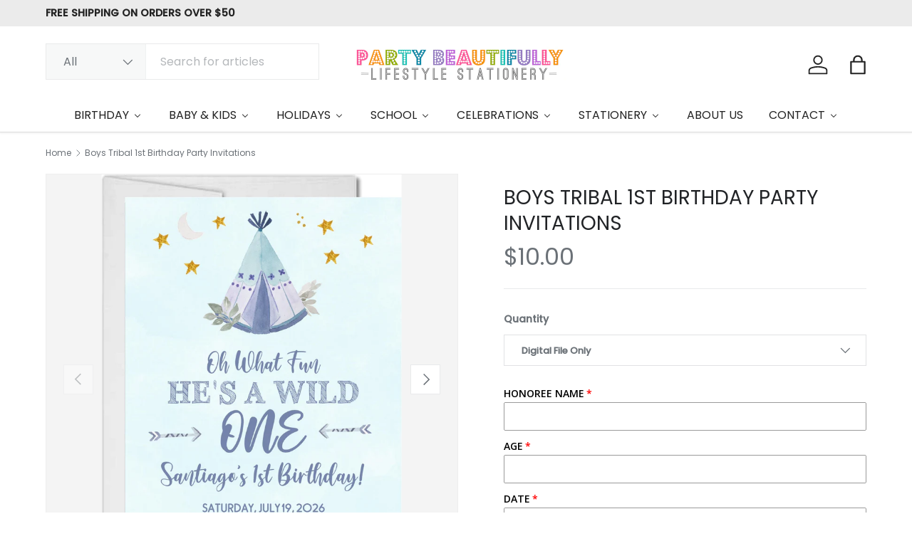

--- FILE ---
content_type: text/html; charset=utf-8
request_url: https://partybeautifully.com/products/boys-tribal-1st-birthday-party-invitations
body_size: 69879
content:
<!doctype html>
<html class="no-js" lang="en" dir="ltr">
<head><meta charset="utf-8">
<meta name="viewport" content="width=device-width,initial-scale=1">
<title>Boys Tribal 1st Birthday Party Invitations &ndash; Party Beautifully</title><link rel="canonical" href="https://partybeautifully.com/products/boys-tribal-1st-birthday-party-invitations"><meta name="description" content="These boys tribal first birthday party invitations features a cute watercolor teepee and gold stars against a pastel blue background. Invitation cards are personalized with your birthday party details in two fun blue font styles. ​SIZE: 5 x 7 inchesPRINTING: 110llb matte card stock ENVELOPES: White For DIGITAL FILE ord"><meta property="og:site_name" content="Party Beautifully">
<meta property="og:url" content="https://partybeautifully.com/products/boys-tribal-1st-birthday-party-invitations">
<meta property="og:title" content="Boys Tribal 1st Birthday Party Invitations">
<meta property="og:type" content="product">
<meta property="og:description" content="These boys tribal first birthday party invitations features a cute watercolor teepee and gold stars against a pastel blue background. Invitation cards are personalized with your birthday party details in two fun blue font styles. ​SIZE: 5 x 7 inchesPRINTING: 110llb matte card stock ENVELOPES: White For DIGITAL FILE ord"><meta property="og:image" content="http://partybeautifully.com/cdn/shop/files/Boys-Tribal-1st-Birthday-Party-Invitations.jpg?crop=center&height=1200&v=1701784125&width=1200">
  <meta property="og:image:secure_url" content="https://partybeautifully.com/cdn/shop/files/Boys-Tribal-1st-Birthday-Party-Invitations.jpg?crop=center&height=1200&v=1701784125&width=1200">
  <meta property="og:image:width" content="2269">
  <meta property="og:image:height" content="3119"><meta property="og:price:amount" content="10.00">
  <meta property="og:price:currency" content="USD"><meta name="twitter:site" content="@#"><meta name="twitter:card" content="summary_large_image">
<meta name="twitter:title" content="Boys Tribal 1st Birthday Party Invitations">
<meta name="twitter:description" content="These boys tribal first birthday party invitations features a cute watercolor teepee and gold stars against a pastel blue background. Invitation cards are personalized with your birthday party details in two fun blue font styles. ​SIZE: 5 x 7 inchesPRINTING: 110llb matte card stock ENVELOPES: White For DIGITAL FILE ord">
<link rel="preload" href="//partybeautifully.com/cdn/shop/t/49/assets/main.css?v=167297049567451841501750900772" as="style"><style data-shopify>
@font-face {
  font-family: Poppins;
  font-weight: 400;
  font-style: normal;
  font-display: swap;
  src: url("//partybeautifully.com/cdn/fonts/poppins/poppins_n4.0ba78fa5af9b0e1a374041b3ceaadf0a43b41362.woff2") format("woff2"),
       url("//partybeautifully.com/cdn/fonts/poppins/poppins_n4.214741a72ff2596839fc9760ee7a770386cf16ca.woff") format("woff");
}
@font-face {
  font-family: Poppins;
  font-weight: 500;
  font-style: normal;
  font-display: swap;
  src: url("//partybeautifully.com/cdn/fonts/poppins/poppins_n5.ad5b4b72b59a00358afc706450c864c3c8323842.woff2") format("woff2"),
       url("//partybeautifully.com/cdn/fonts/poppins/poppins_n5.33757fdf985af2d24b32fcd84c9a09224d4b2c39.woff") format("woff");
}
@font-face {
  font-family: Poppins;
  font-weight: 400;
  font-style: italic;
  font-display: swap;
  src: url("//partybeautifully.com/cdn/fonts/poppins/poppins_i4.846ad1e22474f856bd6b81ba4585a60799a9f5d2.woff2") format("woff2"),
       url("//partybeautifully.com/cdn/fonts/poppins/poppins_i4.56b43284e8b52fc64c1fd271f289a39e8477e9ec.woff") format("woff");
}
@font-face {
  font-family: Poppins;
  font-weight: 500;
  font-style: italic;
  font-display: swap;
  src: url("//partybeautifully.com/cdn/fonts/poppins/poppins_i5.6acfce842c096080e34792078ef3cb7c3aad24d4.woff2") format("woff2"),
       url("//partybeautifully.com/cdn/fonts/poppins/poppins_i5.a49113e4fe0ad7fd7716bd237f1602cbec299b3c.woff") format("woff");
}
@font-face {
  font-family: Poppins;
  font-weight: 400;
  font-style: normal;
  font-display: swap;
  src: url("//partybeautifully.com/cdn/fonts/poppins/poppins_n4.0ba78fa5af9b0e1a374041b3ceaadf0a43b41362.woff2") format("woff2"),
       url("//partybeautifully.com/cdn/fonts/poppins/poppins_n4.214741a72ff2596839fc9760ee7a770386cf16ca.woff") format("woff");
}
@font-face {
  font-family: Poppins;
  font-weight: 400;
  font-style: normal;
  font-display: swap;
  src: url("//partybeautifully.com/cdn/fonts/poppins/poppins_n4.0ba78fa5af9b0e1a374041b3ceaadf0a43b41362.woff2") format("woff2"),
       url("//partybeautifully.com/cdn/fonts/poppins/poppins_n4.214741a72ff2596839fc9760ee7a770386cf16ca.woff") format("woff");
}
:root {
      --bg-color: 255 255 255 / 1.0;
      --bg-color-og: 255 255 255 / 1.0;
      --heading-color: 33 35 38;
      --text-color: 107 113 119;
      --text-color-og: 107 113 119;
      --scrollbar-color: 107 113 119;
      --link-color: 0 150 166;
      --link-color-og: 0 150 166;
      --star-color: 246 195 71;
      --sale-price-color: 198 32 32;--swatch-border-color-default: 225 227 228;
        --swatch-border-color-active: 181 184 187;
        --swatch-card-size: 26px;
        --swatch-variant-picker-size: 64px;--color-scheme-1-bg: 246 246 246 / 1.0;
      --color-scheme-1-grad: ;
      --color-scheme-1-heading: 33 35 38;
      --color-scheme-1-text: 33 35 38;
      --color-scheme-1-btn-bg: 0 129 143;
      --color-scheme-1-btn-text: 255 255 255;
      --color-scheme-1-btn-bg-hover: 41 159 172;--color-scheme-2-bg: 26 35 126 / 1.0;
      --color-scheme-2-grad: ;
      --color-scheme-2-heading: 255 255 255;
      --color-scheme-2-text: 255 255 255;
      --color-scheme-2-btn-bg: 255 255 255;
      --color-scheme-2-btn-text: 26 35 126;
      --color-scheme-2-btn-bg-hover: 231 232 241;--color-scheme-3-bg: 0 129 143 / 1.0;
      --color-scheme-3-grad: ;
      --color-scheme-3-heading: 255 255 255;
      --color-scheme-3-text: 255 255 255;
      --color-scheme-3-btn-bg: 255 255 255;
      --color-scheme-3-btn-text: 0 129 143;
      --color-scheme-3-btn-bg-hover: 228 241 243;

      --drawer-bg-color: 255 255 255 / 1.0;
      --drawer-text-color: 42 43 42;

      --panel-bg-color: 246 246 246 / 1.0;
      --panel-heading-color: 42 43 42;
      --panel-text-color: 42 43 42;

      --in-stock-text-color: 13 137 62;
      --low-stock-text-color: 210 134 26;
      --very-low-stock-text-color: 170 24 44;
      --no-stock-text-color: 119 119 119;
      --no-stock-backordered-text-color: 119 119 119;

      --error-bg-color: 244 216 220;
      --error-text-color: 180 12 28;
      --success-bg-color: 232 246 234;
      --success-text-color: 44 126 63;
      --info-bg-color: 228 237 250;
      --info-text-color: 26 102 210;

      --heading-font-family: Poppins, sans-serif;
      --heading-font-style: normal;
      --heading-font-weight: 400;
      --heading-scale-start: 4;
      --heading-letter-spacing: 0.0em;

      --navigation-font-family: Poppins, sans-serif;
      --navigation-font-style: normal;
      --navigation-font-weight: 400;
      --navigation-letter-spacing: 0.0em;
      --heading-text-transform: uppercase;
--subheading-text-transform: none;
      --body-font-family: Poppins, sans-serif;
      --body-font-style: normal;
      --body-font-weight: 400;
      --body-font-size: 16;
      --body-font-size-px: 16px;
      --body-letter-spacing: 0.0em;

      --section-gap: 48;
      --heading-gap: calc(8 * var(--space-unit));--grid-column-gap: 20px;
      --product-card-gap: 20px;--btn-bg-color: 0 129 143;
      --btn-bg-hover-color: 41 159 172;
      --btn-text-color: 255 255 255;
      --btn-bg-color-og: 0 129 143;
      --btn-text-color-og: 255 255 255;
      --btn-alt-bg-color: 255 255 255;
      --btn-alt-bg-alpha: 1.0;
      --btn-alt-text-color: 0 129 143;
      --btn-border-width: 1px;
      --btn-padding-y: 12px;
      --btn-text-size: 0.80em;

      

      --btn-lg-border-radius: 50%;
      --btn-icon-border-radius: 50%;
      --input-with-btn-inner-radius: var(--btn-border-radius);
      --btn-text-transform: uppercase;

      --input-bg-color: 255 255 255 / 1.0;
      --input-text-color: 107 113 119;
      --input-border-width: 1px;
      --input-border-radius: 0px;
      --textarea-border-radius: 0px;
      --input-bg-color-diff-3: #f7f7f7;
      --input-bg-color-diff-6: #f0f0f0;

      --modal-border-radius: 0px;
      --modal-overlay-color: 0 0 0;
      --modal-overlay-opacity: 0.4;
      --drawer-border-radius: 0px;
      --overlay-border-radius: 0px;--preorder-label-bg-color: 0 166 237;
      --preorder-label-text-color: 255 255 255;

      --page-width: 1560px;
      --gutter-sm: 20px;
      --gutter-md: 48px;
      --gutter-lg: 64px;

      --payment-terms-bg-color: #ffffff;

      --coll-card-bg-color: #f6f6f6;
      --coll-card-border-color: #f6f6f6;

      --card-bg-color: 246 246 246;
      --card-text-color: 38 38 43;
      --card-border-color: #f6f6f6;
        
          --aos-animate-duration: 1.1s;
        

        
          --aos-min-width: 0;
        
      

      --reading-width: 48em;
        --cart-savings-color: 210 0 20
      
    }@media (max-width: 769px) {
      :root {
        --reading-width: 36em;
      }
    }
  </style><link rel="stylesheet" href="//partybeautifully.com/cdn/shop/t/49/assets/main.css?v=167297049567451841501750900772">
  <script src="//partybeautifully.com/cdn/shop/t/49/assets/main.js?v=111714404738605116871750900772" defer="defer"></script><link rel="preload" href="//partybeautifully.com/cdn/fonts/poppins/poppins_n4.0ba78fa5af9b0e1a374041b3ceaadf0a43b41362.woff2" as="font" type="font/woff2" crossorigin fetchpriority="high"><link rel="preload" href="//partybeautifully.com/cdn/fonts/poppins/poppins_n4.0ba78fa5af9b0e1a374041b3ceaadf0a43b41362.woff2" as="font" type="font/woff2" crossorigin fetchpriority="high"><script>window.performance && window.performance.mark && window.performance.mark('shopify.content_for_header.start');</script><meta name="google-site-verification" content="6ac5DBMMQuydiUWmm4u54FXne6IRiRzMWliQWoSnNHM">
<meta name="facebook-domain-verification" content="2uvz4r3u7oibrdaq0qvwaa7025pg3k">
<meta name="facebook-domain-verification" content="2uvz4r3u7oibrdaq0qvwaa7025pg3k">
<meta id="shopify-digital-wallet" name="shopify-digital-wallet" content="/14296556/digital_wallets/dialog">
<meta name="shopify-checkout-api-token" content="e0b4e41b274e8ddd0881e525f4b3c334">
<meta id="in-context-paypal-metadata" data-shop-id="14296556" data-venmo-supported="false" data-environment="production" data-locale="en_US" data-paypal-v4="true" data-currency="USD">
<link rel="alternate" type="application/json+oembed" href="https://partybeautifully.com/products/boys-tribal-1st-birthday-party-invitations.oembed">
<script async="async" src="/checkouts/internal/preloads.js?locale=en-US"></script>
<link rel="preconnect" href="https://shop.app" crossorigin="anonymous">
<script async="async" src="https://shop.app/checkouts/internal/preloads.js?locale=en-US&shop_id=14296556" crossorigin="anonymous"></script>
<script id="apple-pay-shop-capabilities" type="application/json">{"shopId":14296556,"countryCode":"US","currencyCode":"USD","merchantCapabilities":["supports3DS"],"merchantId":"gid:\/\/shopify\/Shop\/14296556","merchantName":"Party Beautifully","requiredBillingContactFields":["postalAddress","email"],"requiredShippingContactFields":["postalAddress","email"],"shippingType":"shipping","supportedNetworks":["visa","masterCard","amex","discover","elo","jcb"],"total":{"type":"pending","label":"Party Beautifully","amount":"1.00"},"shopifyPaymentsEnabled":true,"supportsSubscriptions":true}</script>
<script id="shopify-features" type="application/json">{"accessToken":"e0b4e41b274e8ddd0881e525f4b3c334","betas":["rich-media-storefront-analytics"],"domain":"partybeautifully.com","predictiveSearch":true,"shopId":14296556,"locale":"en"}</script>
<script>var Shopify = Shopify || {};
Shopify.shop = "a-beautiful-party.myshopify.com";
Shopify.locale = "en";
Shopify.currency = {"active":"USD","rate":"1.0"};
Shopify.country = "US";
Shopify.theme = {"name":"Canopy","id":142278361286,"schema_name":"Canopy","schema_version":"7.0.0","theme_store_id":732,"role":"main"};
Shopify.theme.handle = "null";
Shopify.theme.style = {"id":null,"handle":null};
Shopify.cdnHost = "partybeautifully.com/cdn";
Shopify.routes = Shopify.routes || {};
Shopify.routes.root = "/";</script>
<script type="module">!function(o){(o.Shopify=o.Shopify||{}).modules=!0}(window);</script>
<script>!function(o){function n(){var o=[];function n(){o.push(Array.prototype.slice.apply(arguments))}return n.q=o,n}var t=o.Shopify=o.Shopify||{};t.loadFeatures=n(),t.autoloadFeatures=n()}(window);</script>
<script>
  window.ShopifyPay = window.ShopifyPay || {};
  window.ShopifyPay.apiHost = "shop.app\/pay";
  window.ShopifyPay.redirectState = null;
</script>
<script id="shop-js-analytics" type="application/json">{"pageType":"product"}</script>
<script defer="defer" async type="module" src="//partybeautifully.com/cdn/shopifycloud/shop-js/modules/v2/client.init-shop-cart-sync_BT-GjEfc.en.esm.js"></script>
<script defer="defer" async type="module" src="//partybeautifully.com/cdn/shopifycloud/shop-js/modules/v2/chunk.common_D58fp_Oc.esm.js"></script>
<script defer="defer" async type="module" src="//partybeautifully.com/cdn/shopifycloud/shop-js/modules/v2/chunk.modal_xMitdFEc.esm.js"></script>
<script type="module">
  await import("//partybeautifully.com/cdn/shopifycloud/shop-js/modules/v2/client.init-shop-cart-sync_BT-GjEfc.en.esm.js");
await import("//partybeautifully.com/cdn/shopifycloud/shop-js/modules/v2/chunk.common_D58fp_Oc.esm.js");
await import("//partybeautifully.com/cdn/shopifycloud/shop-js/modules/v2/chunk.modal_xMitdFEc.esm.js");

  window.Shopify.SignInWithShop?.initShopCartSync?.({"fedCMEnabled":true,"windoidEnabled":true});

</script>
<script>
  window.Shopify = window.Shopify || {};
  if (!window.Shopify.featureAssets) window.Shopify.featureAssets = {};
  window.Shopify.featureAssets['shop-js'] = {"shop-cart-sync":["modules/v2/client.shop-cart-sync_DZOKe7Ll.en.esm.js","modules/v2/chunk.common_D58fp_Oc.esm.js","modules/v2/chunk.modal_xMitdFEc.esm.js"],"init-fed-cm":["modules/v2/client.init-fed-cm_B6oLuCjv.en.esm.js","modules/v2/chunk.common_D58fp_Oc.esm.js","modules/v2/chunk.modal_xMitdFEc.esm.js"],"shop-cash-offers":["modules/v2/client.shop-cash-offers_D2sdYoxE.en.esm.js","modules/v2/chunk.common_D58fp_Oc.esm.js","modules/v2/chunk.modal_xMitdFEc.esm.js"],"shop-login-button":["modules/v2/client.shop-login-button_QeVjl5Y3.en.esm.js","modules/v2/chunk.common_D58fp_Oc.esm.js","modules/v2/chunk.modal_xMitdFEc.esm.js"],"pay-button":["modules/v2/client.pay-button_DXTOsIq6.en.esm.js","modules/v2/chunk.common_D58fp_Oc.esm.js","modules/v2/chunk.modal_xMitdFEc.esm.js"],"shop-button":["modules/v2/client.shop-button_DQZHx9pm.en.esm.js","modules/v2/chunk.common_D58fp_Oc.esm.js","modules/v2/chunk.modal_xMitdFEc.esm.js"],"avatar":["modules/v2/client.avatar_BTnouDA3.en.esm.js"],"init-windoid":["modules/v2/client.init-windoid_CR1B-cfM.en.esm.js","modules/v2/chunk.common_D58fp_Oc.esm.js","modules/v2/chunk.modal_xMitdFEc.esm.js"],"init-shop-for-new-customer-accounts":["modules/v2/client.init-shop-for-new-customer-accounts_C_vY_xzh.en.esm.js","modules/v2/client.shop-login-button_QeVjl5Y3.en.esm.js","modules/v2/chunk.common_D58fp_Oc.esm.js","modules/v2/chunk.modal_xMitdFEc.esm.js"],"init-shop-email-lookup-coordinator":["modules/v2/client.init-shop-email-lookup-coordinator_BI7n9ZSv.en.esm.js","modules/v2/chunk.common_D58fp_Oc.esm.js","modules/v2/chunk.modal_xMitdFEc.esm.js"],"init-shop-cart-sync":["modules/v2/client.init-shop-cart-sync_BT-GjEfc.en.esm.js","modules/v2/chunk.common_D58fp_Oc.esm.js","modules/v2/chunk.modal_xMitdFEc.esm.js"],"shop-toast-manager":["modules/v2/client.shop-toast-manager_DiYdP3xc.en.esm.js","modules/v2/chunk.common_D58fp_Oc.esm.js","modules/v2/chunk.modal_xMitdFEc.esm.js"],"init-customer-accounts":["modules/v2/client.init-customer-accounts_D9ZNqS-Q.en.esm.js","modules/v2/client.shop-login-button_QeVjl5Y3.en.esm.js","modules/v2/chunk.common_D58fp_Oc.esm.js","modules/v2/chunk.modal_xMitdFEc.esm.js"],"init-customer-accounts-sign-up":["modules/v2/client.init-customer-accounts-sign-up_iGw4briv.en.esm.js","modules/v2/client.shop-login-button_QeVjl5Y3.en.esm.js","modules/v2/chunk.common_D58fp_Oc.esm.js","modules/v2/chunk.modal_xMitdFEc.esm.js"],"shop-follow-button":["modules/v2/client.shop-follow-button_CqMgW2wH.en.esm.js","modules/v2/chunk.common_D58fp_Oc.esm.js","modules/v2/chunk.modal_xMitdFEc.esm.js"],"checkout-modal":["modules/v2/client.checkout-modal_xHeaAweL.en.esm.js","modules/v2/chunk.common_D58fp_Oc.esm.js","modules/v2/chunk.modal_xMitdFEc.esm.js"],"shop-login":["modules/v2/client.shop-login_D91U-Q7h.en.esm.js","modules/v2/chunk.common_D58fp_Oc.esm.js","modules/v2/chunk.modal_xMitdFEc.esm.js"],"lead-capture":["modules/v2/client.lead-capture_BJmE1dJe.en.esm.js","modules/v2/chunk.common_D58fp_Oc.esm.js","modules/v2/chunk.modal_xMitdFEc.esm.js"],"payment-terms":["modules/v2/client.payment-terms_Ci9AEqFq.en.esm.js","modules/v2/chunk.common_D58fp_Oc.esm.js","modules/v2/chunk.modal_xMitdFEc.esm.js"]};
</script>
<script>(function() {
  var isLoaded = false;
  function asyncLoad() {
    if (isLoaded) return;
    isLoaded = true;
    var urls = ["https:\/\/ecommerce-editor-connector.live.gelato.tech\/ecommerce-editor\/v1\/shopify.esm.js?c=169dcc19-ea83-4678-bd6e-bc5d89c08895\u0026s=e9cd7f18-54ff-4e60-b947-3156cf178448\u0026shop=a-beautiful-party.myshopify.com","https:\/\/cdn.shopify.com\/s\/files\/1\/0597\/3783\/3627\/files\/tpsectioninstalltm.min.js?v=1738634779\u0026t=tapita-section-script-tags\u0026shop=a-beautiful-party.myshopify.com"];
    for (var i = 0; i < urls.length; i++) {
      var s = document.createElement('script');
      s.type = 'text/javascript';
      s.async = true;
      s.src = urls[i];
      var x = document.getElementsByTagName('script')[0];
      x.parentNode.insertBefore(s, x);
    }
  };
  if(window.attachEvent) {
    window.attachEvent('onload', asyncLoad);
  } else {
    window.addEventListener('load', asyncLoad, false);
  }
})();</script>
<script id="__st">var __st={"a":14296556,"offset":-18000,"reqid":"e3e0caf5-a4da-4f11-8f0d-4d133d288327-1769280373","pageurl":"partybeautifully.com\/products\/boys-tribal-1st-birthday-party-invitations","u":"b966e0ad028e","p":"product","rtyp":"product","rid":4702642241585};</script>
<script>window.ShopifyPaypalV4VisibilityTracking = true;</script>
<script id="captcha-bootstrap">!function(){'use strict';const t='contact',e='account',n='new_comment',o=[[t,t],['blogs',n],['comments',n],[t,'customer']],c=[[e,'customer_login'],[e,'guest_login'],[e,'recover_customer_password'],[e,'create_customer']],r=t=>t.map((([t,e])=>`form[action*='/${t}']:not([data-nocaptcha='true']) input[name='form_type'][value='${e}']`)).join(','),a=t=>()=>t?[...document.querySelectorAll(t)].map((t=>t.form)):[];function s(){const t=[...o],e=r(t);return a(e)}const i='password',u='form_key',d=['recaptcha-v3-token','g-recaptcha-response','h-captcha-response',i],f=()=>{try{return window.sessionStorage}catch{return}},m='__shopify_v',_=t=>t.elements[u];function p(t,e,n=!1){try{const o=window.sessionStorage,c=JSON.parse(o.getItem(e)),{data:r}=function(t){const{data:e,action:n}=t;return t[m]||n?{data:e,action:n}:{data:t,action:n}}(c);for(const[e,n]of Object.entries(r))t.elements[e]&&(t.elements[e].value=n);n&&o.removeItem(e)}catch(o){console.error('form repopulation failed',{error:o})}}const l='form_type',E='cptcha';function T(t){t.dataset[E]=!0}const w=window,h=w.document,L='Shopify',v='ce_forms',y='captcha';let A=!1;((t,e)=>{const n=(g='f06e6c50-85a8-45c8-87d0-21a2b65856fe',I='https://cdn.shopify.com/shopifycloud/storefront-forms-hcaptcha/ce_storefront_forms_captcha_hcaptcha.v1.5.2.iife.js',D={infoText:'Protected by hCaptcha',privacyText:'Privacy',termsText:'Terms'},(t,e,n)=>{const o=w[L][v],c=o.bindForm;if(c)return c(t,g,e,D).then(n);var r;o.q.push([[t,g,e,D],n]),r=I,A||(h.body.append(Object.assign(h.createElement('script'),{id:'captcha-provider',async:!0,src:r})),A=!0)});var g,I,D;w[L]=w[L]||{},w[L][v]=w[L][v]||{},w[L][v].q=[],w[L][y]=w[L][y]||{},w[L][y].protect=function(t,e){n(t,void 0,e),T(t)},Object.freeze(w[L][y]),function(t,e,n,w,h,L){const[v,y,A,g]=function(t,e,n){const i=e?o:[],u=t?c:[],d=[...i,...u],f=r(d),m=r(i),_=r(d.filter((([t,e])=>n.includes(e))));return[a(f),a(m),a(_),s()]}(w,h,L),I=t=>{const e=t.target;return e instanceof HTMLFormElement?e:e&&e.form},D=t=>v().includes(t);t.addEventListener('submit',(t=>{const e=I(t);if(!e)return;const n=D(e)&&!e.dataset.hcaptchaBound&&!e.dataset.recaptchaBound,o=_(e),c=g().includes(e)&&(!o||!o.value);(n||c)&&t.preventDefault(),c&&!n&&(function(t){try{if(!f())return;!function(t){const e=f();if(!e)return;const n=_(t);if(!n)return;const o=n.value;o&&e.removeItem(o)}(t);const e=Array.from(Array(32),(()=>Math.random().toString(36)[2])).join('');!function(t,e){_(t)||t.append(Object.assign(document.createElement('input'),{type:'hidden',name:u})),t.elements[u].value=e}(t,e),function(t,e){const n=f();if(!n)return;const o=[...t.querySelectorAll(`input[type='${i}']`)].map((({name:t})=>t)),c=[...d,...o],r={};for(const[a,s]of new FormData(t).entries())c.includes(a)||(r[a]=s);n.setItem(e,JSON.stringify({[m]:1,action:t.action,data:r}))}(t,e)}catch(e){console.error('failed to persist form',e)}}(e),e.submit())}));const S=(t,e)=>{t&&!t.dataset[E]&&(n(t,e.some((e=>e===t))),T(t))};for(const o of['focusin','change'])t.addEventListener(o,(t=>{const e=I(t);D(e)&&S(e,y())}));const B=e.get('form_key'),M=e.get(l),P=B&&M;t.addEventListener('DOMContentLoaded',(()=>{const t=y();if(P)for(const e of t)e.elements[l].value===M&&p(e,B);[...new Set([...A(),...v().filter((t=>'true'===t.dataset.shopifyCaptcha))])].forEach((e=>S(e,t)))}))}(h,new URLSearchParams(w.location.search),n,t,e,['guest_login'])})(!0,!0)}();</script>
<script integrity="sha256-4kQ18oKyAcykRKYeNunJcIwy7WH5gtpwJnB7kiuLZ1E=" data-source-attribution="shopify.loadfeatures" defer="defer" src="//partybeautifully.com/cdn/shopifycloud/storefront/assets/storefront/load_feature-a0a9edcb.js" crossorigin="anonymous"></script>
<script crossorigin="anonymous" defer="defer" src="//partybeautifully.com/cdn/shopifycloud/storefront/assets/shopify_pay/storefront-65b4c6d7.js?v=20250812"></script>
<script data-source-attribution="shopify.dynamic_checkout.dynamic.init">var Shopify=Shopify||{};Shopify.PaymentButton=Shopify.PaymentButton||{isStorefrontPortableWallets:!0,init:function(){window.Shopify.PaymentButton.init=function(){};var t=document.createElement("script");t.src="https://partybeautifully.com/cdn/shopifycloud/portable-wallets/latest/portable-wallets.en.js",t.type="module",document.head.appendChild(t)}};
</script>
<script data-source-attribution="shopify.dynamic_checkout.buyer_consent">
  function portableWalletsHideBuyerConsent(e){var t=document.getElementById("shopify-buyer-consent"),n=document.getElementById("shopify-subscription-policy-button");t&&n&&(t.classList.add("hidden"),t.setAttribute("aria-hidden","true"),n.removeEventListener("click",e))}function portableWalletsShowBuyerConsent(e){var t=document.getElementById("shopify-buyer-consent"),n=document.getElementById("shopify-subscription-policy-button");t&&n&&(t.classList.remove("hidden"),t.removeAttribute("aria-hidden"),n.addEventListener("click",e))}window.Shopify?.PaymentButton&&(window.Shopify.PaymentButton.hideBuyerConsent=portableWalletsHideBuyerConsent,window.Shopify.PaymentButton.showBuyerConsent=portableWalletsShowBuyerConsent);
</script>
<script data-source-attribution="shopify.dynamic_checkout.cart.bootstrap">document.addEventListener("DOMContentLoaded",(function(){function t(){return document.querySelector("shopify-accelerated-checkout-cart, shopify-accelerated-checkout")}if(t())Shopify.PaymentButton.init();else{new MutationObserver((function(e,n){t()&&(Shopify.PaymentButton.init(),n.disconnect())})).observe(document.body,{childList:!0,subtree:!0})}}));
</script>
<link id="shopify-accelerated-checkout-styles" rel="stylesheet" media="screen" href="https://partybeautifully.com/cdn/shopifycloud/portable-wallets/latest/accelerated-checkout-backwards-compat.css" crossorigin="anonymous">
<style id="shopify-accelerated-checkout-cart">
        #shopify-buyer-consent {
  margin-top: 1em;
  display: inline-block;
  width: 100%;
}

#shopify-buyer-consent.hidden {
  display: none;
}

#shopify-subscription-policy-button {
  background: none;
  border: none;
  padding: 0;
  text-decoration: underline;
  font-size: inherit;
  cursor: pointer;
}

#shopify-subscription-policy-button::before {
  box-shadow: none;
}

      </style>
<script id="sections-script" data-sections="header,footer" defer="defer" src="//partybeautifully.com/cdn/shop/t/49/compiled_assets/scripts.js?v=24122"></script>
<script>window.performance && window.performance.mark && window.performance.mark('shopify.content_for_header.end');</script>

    <script src="//partybeautifully.com/cdn/shop/t/49/assets/animate-on-scroll.js?v=15249566486942820451750900771" defer="defer"></script>
    <link rel="stylesheet" href="//partybeautifully.com/cdn/shop/t/49/assets/animate-on-scroll.css?v=62865576715456057531750900771">
  

  <script>document.documentElement.className = document.documentElement.className.replace('no-js', 'js');</script><!-- CC Custom Head Start --><!-- CC Custom Head End -->

<!-- BEGIN app block: shopify://apps/pagefly-page-builder/blocks/app-embed/83e179f7-59a0-4589-8c66-c0dddf959200 -->

<!-- BEGIN app snippet: pagefly-cro-ab-testing-main -->







<script>
  ;(function () {
    const url = new URL(window.location)
    const viewParam = url.searchParams.get('view')
    if (viewParam && viewParam.includes('variant-pf-')) {
      url.searchParams.set('pf_v', viewParam)
      url.searchParams.delete('view')
      window.history.replaceState({}, '', url)
    }
  })()
</script>



<script type='module'>
  
  window.PAGEFLY_CRO = window.PAGEFLY_CRO || {}

  window.PAGEFLY_CRO['data_debug'] = {
    original_template_suffix: "all_products",
    allow_ab_test: false,
    ab_test_start_time: 0,
    ab_test_end_time: 0,
    today_date_time: 1769280373000,
  }
  window.PAGEFLY_CRO['GA4'] = { enabled: false}
</script>

<!-- END app snippet -->








  <script src='https://cdn.shopify.com/extensions/019bb4f9-aed6-78a3-be91-e9d44663e6bf/pagefly-page-builder-215/assets/pagefly-helper.js' defer='defer'></script>

  <script src='https://cdn.shopify.com/extensions/019bb4f9-aed6-78a3-be91-e9d44663e6bf/pagefly-page-builder-215/assets/pagefly-general-helper.js' defer='defer'></script>

  <script src='https://cdn.shopify.com/extensions/019bb4f9-aed6-78a3-be91-e9d44663e6bf/pagefly-page-builder-215/assets/pagefly-snap-slider.js' defer='defer'></script>

  <script src='https://cdn.shopify.com/extensions/019bb4f9-aed6-78a3-be91-e9d44663e6bf/pagefly-page-builder-215/assets/pagefly-slideshow-v3.js' defer='defer'></script>

  <script src='https://cdn.shopify.com/extensions/019bb4f9-aed6-78a3-be91-e9d44663e6bf/pagefly-page-builder-215/assets/pagefly-slideshow-v4.js' defer='defer'></script>

  <script src='https://cdn.shopify.com/extensions/019bb4f9-aed6-78a3-be91-e9d44663e6bf/pagefly-page-builder-215/assets/pagefly-glider.js' defer='defer'></script>

  <script src='https://cdn.shopify.com/extensions/019bb4f9-aed6-78a3-be91-e9d44663e6bf/pagefly-page-builder-215/assets/pagefly-slideshow-v1-v2.js' defer='defer'></script>

  <script src='https://cdn.shopify.com/extensions/019bb4f9-aed6-78a3-be91-e9d44663e6bf/pagefly-page-builder-215/assets/pagefly-product-media.js' defer='defer'></script>

  <script src='https://cdn.shopify.com/extensions/019bb4f9-aed6-78a3-be91-e9d44663e6bf/pagefly-page-builder-215/assets/pagefly-product.js' defer='defer'></script>


<script id='pagefly-helper-data' type='application/json'>
  {
    "page_optimization": {
      "assets_prefetching": false
    },
    "elements_asset_mapper": {
      "Accordion": "https://cdn.shopify.com/extensions/019bb4f9-aed6-78a3-be91-e9d44663e6bf/pagefly-page-builder-215/assets/pagefly-accordion.js",
      "Accordion3": "https://cdn.shopify.com/extensions/019bb4f9-aed6-78a3-be91-e9d44663e6bf/pagefly-page-builder-215/assets/pagefly-accordion3.js",
      "CountDown": "https://cdn.shopify.com/extensions/019bb4f9-aed6-78a3-be91-e9d44663e6bf/pagefly-page-builder-215/assets/pagefly-countdown.js",
      "GMap1": "https://cdn.shopify.com/extensions/019bb4f9-aed6-78a3-be91-e9d44663e6bf/pagefly-page-builder-215/assets/pagefly-gmap.js",
      "GMap2": "https://cdn.shopify.com/extensions/019bb4f9-aed6-78a3-be91-e9d44663e6bf/pagefly-page-builder-215/assets/pagefly-gmap.js",
      "GMapBasicV2": "https://cdn.shopify.com/extensions/019bb4f9-aed6-78a3-be91-e9d44663e6bf/pagefly-page-builder-215/assets/pagefly-gmap.js",
      "GMapAdvancedV2": "https://cdn.shopify.com/extensions/019bb4f9-aed6-78a3-be91-e9d44663e6bf/pagefly-page-builder-215/assets/pagefly-gmap.js",
      "HTML.Video": "https://cdn.shopify.com/extensions/019bb4f9-aed6-78a3-be91-e9d44663e6bf/pagefly-page-builder-215/assets/pagefly-htmlvideo.js",
      "HTML.Video2": "https://cdn.shopify.com/extensions/019bb4f9-aed6-78a3-be91-e9d44663e6bf/pagefly-page-builder-215/assets/pagefly-htmlvideo2.js",
      "HTML.Video3": "https://cdn.shopify.com/extensions/019bb4f9-aed6-78a3-be91-e9d44663e6bf/pagefly-page-builder-215/assets/pagefly-htmlvideo2.js",
      "BackgroundVideo": "https://cdn.shopify.com/extensions/019bb4f9-aed6-78a3-be91-e9d44663e6bf/pagefly-page-builder-215/assets/pagefly-htmlvideo2.js",
      "Instagram": "https://cdn.shopify.com/extensions/019bb4f9-aed6-78a3-be91-e9d44663e6bf/pagefly-page-builder-215/assets/pagefly-instagram.js",
      "Instagram2": "https://cdn.shopify.com/extensions/019bb4f9-aed6-78a3-be91-e9d44663e6bf/pagefly-page-builder-215/assets/pagefly-instagram.js",
      "Insta3": "https://cdn.shopify.com/extensions/019bb4f9-aed6-78a3-be91-e9d44663e6bf/pagefly-page-builder-215/assets/pagefly-instagram3.js",
      "Tabs": "https://cdn.shopify.com/extensions/019bb4f9-aed6-78a3-be91-e9d44663e6bf/pagefly-page-builder-215/assets/pagefly-tab.js",
      "Tabs3": "https://cdn.shopify.com/extensions/019bb4f9-aed6-78a3-be91-e9d44663e6bf/pagefly-page-builder-215/assets/pagefly-tab3.js",
      "ProductBox": "https://cdn.shopify.com/extensions/019bb4f9-aed6-78a3-be91-e9d44663e6bf/pagefly-page-builder-215/assets/pagefly-cart.js",
      "FBPageBox2": "https://cdn.shopify.com/extensions/019bb4f9-aed6-78a3-be91-e9d44663e6bf/pagefly-page-builder-215/assets/pagefly-facebook.js",
      "FBLikeButton2": "https://cdn.shopify.com/extensions/019bb4f9-aed6-78a3-be91-e9d44663e6bf/pagefly-page-builder-215/assets/pagefly-facebook.js",
      "TwitterFeed2": "https://cdn.shopify.com/extensions/019bb4f9-aed6-78a3-be91-e9d44663e6bf/pagefly-page-builder-215/assets/pagefly-twitter.js",
      "Paragraph4": "https://cdn.shopify.com/extensions/019bb4f9-aed6-78a3-be91-e9d44663e6bf/pagefly-page-builder-215/assets/pagefly-paragraph4.js",

      "AliReviews": "https://cdn.shopify.com/extensions/019bb4f9-aed6-78a3-be91-e9d44663e6bf/pagefly-page-builder-215/assets/pagefly-3rd-elements.js",
      "BackInStock": "https://cdn.shopify.com/extensions/019bb4f9-aed6-78a3-be91-e9d44663e6bf/pagefly-page-builder-215/assets/pagefly-3rd-elements.js",
      "GloboBackInStock": "https://cdn.shopify.com/extensions/019bb4f9-aed6-78a3-be91-e9d44663e6bf/pagefly-page-builder-215/assets/pagefly-3rd-elements.js",
      "GrowaveWishlist": "https://cdn.shopify.com/extensions/019bb4f9-aed6-78a3-be91-e9d44663e6bf/pagefly-page-builder-215/assets/pagefly-3rd-elements.js",
      "InfiniteOptionsShopPad": "https://cdn.shopify.com/extensions/019bb4f9-aed6-78a3-be91-e9d44663e6bf/pagefly-page-builder-215/assets/pagefly-3rd-elements.js",
      "InkybayProductPersonalizer": "https://cdn.shopify.com/extensions/019bb4f9-aed6-78a3-be91-e9d44663e6bf/pagefly-page-builder-215/assets/pagefly-3rd-elements.js",
      "LimeSpot": "https://cdn.shopify.com/extensions/019bb4f9-aed6-78a3-be91-e9d44663e6bf/pagefly-page-builder-215/assets/pagefly-3rd-elements.js",
      "Loox": "https://cdn.shopify.com/extensions/019bb4f9-aed6-78a3-be91-e9d44663e6bf/pagefly-page-builder-215/assets/pagefly-3rd-elements.js",
      "Opinew": "https://cdn.shopify.com/extensions/019bb4f9-aed6-78a3-be91-e9d44663e6bf/pagefly-page-builder-215/assets/pagefly-3rd-elements.js",
      "Powr": "https://cdn.shopify.com/extensions/019bb4f9-aed6-78a3-be91-e9d44663e6bf/pagefly-page-builder-215/assets/pagefly-3rd-elements.js",
      "ProductReviews": "https://cdn.shopify.com/extensions/019bb4f9-aed6-78a3-be91-e9d44663e6bf/pagefly-page-builder-215/assets/pagefly-3rd-elements.js",
      "PushOwl": "https://cdn.shopify.com/extensions/019bb4f9-aed6-78a3-be91-e9d44663e6bf/pagefly-page-builder-215/assets/pagefly-3rd-elements.js",
      "ReCharge": "https://cdn.shopify.com/extensions/019bb4f9-aed6-78a3-be91-e9d44663e6bf/pagefly-page-builder-215/assets/pagefly-3rd-elements.js",
      "Rivyo": "https://cdn.shopify.com/extensions/019bb4f9-aed6-78a3-be91-e9d44663e6bf/pagefly-page-builder-215/assets/pagefly-3rd-elements.js",
      "TrackingMore": "https://cdn.shopify.com/extensions/019bb4f9-aed6-78a3-be91-e9d44663e6bf/pagefly-page-builder-215/assets/pagefly-3rd-elements.js",
      "Vitals": "https://cdn.shopify.com/extensions/019bb4f9-aed6-78a3-be91-e9d44663e6bf/pagefly-page-builder-215/assets/pagefly-3rd-elements.js",
      "Wiser": "https://cdn.shopify.com/extensions/019bb4f9-aed6-78a3-be91-e9d44663e6bf/pagefly-page-builder-215/assets/pagefly-3rd-elements.js"
    },
    "custom_elements_mapper": {
      "pf-click-action-element": "https://cdn.shopify.com/extensions/019bb4f9-aed6-78a3-be91-e9d44663e6bf/pagefly-page-builder-215/assets/pagefly-click-action-element.js",
      "pf-dialog-element": "https://cdn.shopify.com/extensions/019bb4f9-aed6-78a3-be91-e9d44663e6bf/pagefly-page-builder-215/assets/pagefly-dialog-element.js"
    }
  }
</script>


<!-- END app block --><!-- BEGIN app block: shopify://apps/buddha-mega-menu-navigation/blocks/megamenu/dbb4ce56-bf86-4830-9b3d-16efbef51c6f -->
<script>
        var productImageAndPrice = [],
            collectionImages = [],
            articleImages = [],
            mmLivIcons = false,
            mmFlipClock = false,
            mmFixesUseJquery = false,
            mmNumMMI = 8,
            mmSchemaTranslation = {},
            mmMenuStrings =  {"menuStrings":{"default":{"BIRTHDAY":"BIRTHDAY","INVITATIONS":"INVITATIONS","SHOP BY BIRTHDAY THEME":"SHOP BY BIRTHDAY THEME","FIRST BIRTHDAY INVITATIONS":"FIRST BIRTHDAY INVITATIONS","KIDS BIRTHDAY INVITATIONS":"KIDS BIRTHDAY INVITATIONS","TICKET STYLE INVITATIONS":"TICKET STYLE INVITATIONS","SWEET 16 INVITATIONS":"SWEET 16 INVITATIONS","MITZVAH INVITATIONS":"MITZVAH INVITATIONS","QUINCEANERA INVITATIONS":"QUINCEANERA INVITATIONS","TEEN BIRTHDAY INVITATIONS":"TEEN BIRTHDAY INVITATIONS","ADULT BIRTHDAY INVITATIONS":"ADULT BIRTHDAY INVITATIONS","BIRTHDAY STICKERS":"BIRTHDAY STICKERS","BIRTHDAY FAVOR STICKERS":"BIRTHDAY FAVOR STICKERS","HALLOWEEN BIRTHDAY STICKERS":"HALLOWEEN BIRTHDAY STICKERS","WINTER BIRTHDAY STICKERS":"WINTER BIRTHDAY STICKERS","SEASONAL BIRTHDAYS":"SEASONAL BIRTHDAYS","HALLOWEEN BIRTHDAY INVITATIONS":"HALLOWEEN BIRTHDAY INVITATIONS","WINTER BIRTHDAY INVITATIONS":"WINTER BIRTHDAY INVITATIONS","BABY & KIDS":"BABY & KIDS","SHOP ALL BABY SHOWER THEMES":"SHOP ALL BABY SHOWER THEMES","BABY SHOWER INVITATIONS":"BABY SHOWER INVITATIONS","FALL BABY SHOWER INVITATIONS":"FALL BABY SHOWER INVITATIONS","WINTER BABY SHOWER INVITATIONS":"WINTER BABY SHOWER INVITATIONS","BAPTISM & CHRISTENING INVITATIONS":"BAPTISM & CHRISTENING INVITATIONS","COMMUNION INVITATIONS":"COMMUNION INVITATIONS","GENDER REVEAL INVIATIONS":"GENDER REVEAL INVIATIONS","SIP & SEE INVITATIONS":"SIP & SEE INVITATIONS","STICKERS":"STICKERS","BABY SHOWER STICKERS":"BABY SHOWER STICKERS","BACK TO SCHOOL LABELS":"BACK TO SCHOOL LABELS","BAPTISM/CHRISTENING STICKERS":"BAPTISM/CHRISTENING STICKERS","COMMUNION STICKERS":"COMMUNION STICKERS","HALLOWEEN BABY SHOWERSTICKERS":"HALLOWEEN BABY SHOWERSTICKERS","WINTER BABY SHOWER STICKERS":"WINTER BABY SHOWER STICKERS","BIRTHDAY INVITATIONS":"BIRTHDAY INVITATIONS","BABY SHOWER THANK YOU CARDS":"BABY SHOWER THANK YOU CARDS","DIAPER RAFFLE TICKETS INSTANT DOWNLOADS":"DIAPER RAFFLE TICKETS INSTANT DOWNLOADS","DIAPER RAFLE TICKETS":"DIAPER RAFLE TICKETS","FALL DIAPER RAFFLE":"FALL DIAPER RAFFLE","WINTER DIAPER RAFFLE":"WINTER DIAPER RAFFLE","BOOK REQUEST CARDS INSTANT DOWNLOADS":"BOOK REQUEST CARDS INSTANT DOWNLOADS","BOOK REQUEST CARDS":"BOOK REQUEST CARDS","PUMPKIN BOOK REQUEST CARDS":"PUMPKIN BOOK REQUEST CARDS","SNOWFLAKE BOOK REQUEST  CARDS":"SNOWFLAKE BOOK REQUEST  CARDS","BABY SHOWER ESSENTIAL INSTANT DOWNLOADS":"BABY SHOWER ESSENTIAL INSTANT DOWNLOADS","BABY SHOWER WISH CARDS":"BABY SHOWER WISH CARDS","BABY SHOWER GAMES":"BABY SHOWER GAMES","HOLIDAYS":"HOLIDAYS","HALLOWEEN":"HALLOWEEN","HALLOWEEN PARTY INVITATIONS":"HALLOWEEN PARTY INVITATIONS","HALLOWEEN BABY SHOWER INVITATIONS":"HALLOWEEN BABY SHOWER INVITATIONS","HALLOWEEN WEDDING INVITATIONS":"HALLOWEEN WEDDING INVITATIONS","HALLOWEEN STICKERS":"HALLOWEEN STICKERS","HALLOWEEN PARTY STICKERS":"HALLOWEEN PARTY STICKERS","HALLOWEEN BABY SHOWER STICKERS":"HALLOWEEN BABY SHOWER STICKERS","THANKSGIVING":"THANKSGIVING","THANKSGIVING INVITATIONS":"THANKSGIVING INVITATIONS","THANKSGIVING STICKERS":"THANKSGIVING STICKERS","WINTER / CHRISTMAS":"WINTER / CHRISTMAS","HOLIDAY STICKERS":"HOLIDAY STICKERS","CHRISTMAS PARTY INVITATIONS":"CHRISTMAS PARTY INVITATIONS","SNOWFLAKE BIRTHDAY":"SNOWFLAKE BIRTHDAY","HANUKKAH STICKERS":"HANUKKAH STICKERS","NEW YEARS EVE":"NEW YEARS EVE","EASTER":"EASTER","EASTER INVITATIONS":"EASTER INVITATIONS","EASTER STICKERS":"EASTER STICKERS","VALENTINES DAY STICKERS":"VALENTINES DAY STICKERS","VALENTINE BABY SHOWER INVITATIONS":"VALENTINE BABY SHOWER INVITATIONS","SCHOOL":"SCHOOL","GRADUATION INVITATIONS":"GRADUATION INVITATIONS","GRADUATION STICKERS":"GRADUATION STICKERS","CELEBRATIONS":"CELEBRATIONS","RETIREMENT INVITATIONS":"RETIREMENT INVITATIONS","HOUSEWARMING PARTY INVITATIONS":"HOUSEWARMING PARTY INVITATIONS","SEASONAL PARTY INVITATIONS":"SEASONAL PARTY INVITATIONS","NEW YEARS EVE PARTY INVITATIONS":"NEW YEARS EVE PARTY INVITATIONS","STATIONERY":"STATIONERY","BIRTHDAY THANK  YOU CARDS":"BIRTHDAY THANK  YOU CARDS","MOVING ANNOUNCEMENTS":"MOVING ANNOUNCEMENTS","ADDRESS LABELS":"ADDRESS LABELS","CHRISTMAS ADDRESS LABELS":"CHRISTMAS ADDRESS LABELS","ABOUT US":"ABOUT US","CONTACT":"CONTACT"}},"additional":{"default":{"Name":"Name","Email":"Email","Message":"Message","Send Message":"Send Message","Thanks for contacting us. We will get back to you as soon as possible":"Thanks for contacting us. We will get back to you as soon as possible","PARTY BEAUTIFULLY":"PARTY BEAUTIFULLY","Send Us a Message":"Send Us a Message"}}} ,
            mmShopLocale = "en",
            mmShopLocaleCollectionsRoute = "/collections",
            mmSchemaDesignJSON = [{"action":"menu-select","value":"main-menu"},{"action":"design","setting":"contact_left_alt_color","value":"#ffffff"},{"action":"design","setting":"contact_left_bg_color","value":"#ffffff"},{"action":"design","setting":"contact_left_text_color","value":"#0d0d0d"},{"action":"design","setting":"contact_right_btn_bg_color","value":"#3a3a3a"},{"action":"design","setting":"vertical_contact_left_alt_color","value":"#333333"},{"action":"design","setting":"vertical_contact_right_btn_bg_color","value":"#333333"},{"action":"design","setting":"vertical_addtocart_background_color","value":"#333333"},{"action":"design","setting":"vertical_background_color","value":"#017b86"},{"action":"design","setting":"vertical_countdown_background_color","value":"#333333"},{"action":"design","setting":"vertical_countdown_color","value":"#ffffff"},{"action":"design","setting":"vertical_addtocart_text_color","value":"#ffffff"},{"action":"design","setting":"vertical_addtocart_enable","value":"true"},{"action":"design","setting":"vertical_contact_right_btn_text_color","value":"#ffffff"},{"action":"design","setting":"vertical_price_color","value":"#ffffff"},{"action":"design","setting":"vertical_link_hover_color","value":"#ffffff"},{"action":"design","setting":"vertical_text_color","value":"#ffffff"},{"action":"design","setting":"vertical_font_size","value":"13px"},{"action":"design","setting":"vertical_font_family","value":"Default"},{"action":"design","setting":"countdown_background_color","value":"#333333"},{"action":"design","setting":"countdown_color","value":"#ffffff"},{"action":"design","setting":"addtocart_background_hover_color","value":"#0da19a"},{"action":"design","setting":"addtocart_text_hover_color","value":"#ffffff"},{"action":"design","setting":"addtocart_background_color","value":"#ffffff"},{"action":"design","setting":"addtocart_text_color","value":"#333333"},{"action":"design","setting":"addtocart_enable","value":"true"},{"action":"design","setting":"contact_right_btn_text_color","value":"#ffffff"},{"action":"design","setting":"price_color","value":"#0da19a"},{"action":"design","setting":"background_color","value":"#ffffff"},{"action":"design","setting":"background_hover_color","value":"#f9f9f9"},{"action":"design","setting":"link_hover_color","value":"#0da19a"},{"action":"design","setting":"text_color","value":"#222222"},{"action":"design","setting":"font_size","value":"13px"},{"action":"design","setting":"font_family","value":"Default"}],
            mmDomChangeSkipUl = "",
            buddhaMegaMenuShop = "a-beautiful-party.myshopify.com",
            mmWireframeCompression = "0",
            mmExtensionAssetUrl = "https://cdn.shopify.com/extensions/019abe06-4a3f-7763-88da-170e1b54169b/mega-menu-151/assets/";var bestSellersHTML = '';var newestProductsHTML = '';/* get link lists api */
        var linkLists={"main-menu" : {"title":"Main menu", "items":["/","/collections/all","/pages/shop-by-holiday","/search",]},"footer" : {"title":"Footer menu", "items":["/search","https://www.partybeautifully.com/account/login",]},"birthday-themes" : {"title":"Birthday Themes", "items":["/collections/1st-birthday","/collections/1950s-sock-hop","/collections/1970s-groovy","/collections/1980s-hip-hop","/collections/art-painting","/collections/cooking-baking","/collections/ballet","/collections/baseball","/collections/picnic","/collections/beach-party","/collections/bicycle","/collections/bmx","/collections/bugs-frogs","/collections/building-blocks-birthday-party","/collections/bunnies","/collections/butterflies","/collections/cactus-succulent-birthday-party","/collections/camouflage-military","/collections/camping","/collections/circus-carousel-carnival","/collections/cherries","/collections/construction","/collections/dinosaurs-reptiles","/collections/emoji-theme","/collections/fairies","/collections/fall-birthday-party","/collections/farm","/collections/fishing","/collections/fruit","/collections/1980s-hip-hop","/collections/hot-air-balloon","/collections/ice-hockey","/collections/lemon-lemonade-birthday","/collections/llama-birthday-party","/collections/magician-birthday","/collections/mitzvah-celebrations","/collections/monster-truck-birthday","/collections/movie-characters","/collections/noahs-ark-birthday","/collections/paintball","/collections/sleepover","/collections/panda-birthday","/collections/sharks","/collections/soccer","/collections/sports","/collections/spring-birthday-party","/collections/strawberries","/collections/sugar-skull","/collections/sweet-16","/collections/teddy-bear-birthday-party","/collections/tennis-birthday","/collections/tiffany","/collections/trains","/collections/under-the-sea","/collections/volleyball","/collections/watermelon",]},"baby-shower-themes" : {"title":"Baby Shower Themes", "items":["/collections/cactus-succulent-baby-shower","/collections/baby-carriages","/collections/clothesline-baby-shower","/collections/cowboy-baby-shower","/collections/cowgirl-baby-shower","/collections/deer-baby-shower","/collections/fall-pumpkin-baby-shower","/collections/floral-baby-shower-invitations","/collections/gender-neutral-baby-shower","/collections/little-man-bow-ties","/collections/nautical-baby-showers","/collections/paris-baby-shower","/collections/prince-baby-shower","/collections/princess-baby-shower","/collections/super-hereo-babies","/collections/dr-seuss","/collections/twinkle-little-star","/collections/twins-baby-shower","/collections/under-the-sea-baby-shower","/collections/umbrella-rattle-baby-shower",]},"resources" : {"title":"QUICK LINKS", "items":["/pages/ideas-inspiration-1","/pages/birthday-party-themes-1","/pages/shop-baby-shower-themes","/pages/shop-by-holiday",]},"baby-shower-menu" : {"title":"BABY SHOWER PRODUCT MENU", "items":["/collections/baby-shower-invitations","/collections/baby-shower-stickers-favor-tags","/collections/baby-shower-raffle-tickets","/collections/baby-shower-book-request-cards","/collections/baby-shower-wish-cards","/collections/baby-shower-thank-you-cards",]},"gender-reveal-celebrations" : {"title":"GENDER REVEAL CELEBRATIONS", "items":["/collections/gender-reveal-celebrations","/collections/gender-reveal-celebrations",]},"sip-see-celebrations" : {"title":"SIP &amp; SEE CELEBRATIONS", "items":["/collections/sip-see-celebrations",]},"religious-celebrations" : {"title":"RELIGIOUS CELEBRATIONS", "items":["/collections/baptism-invitations","/collections/christening-invitations","/collections/baby-dedication-invitations","/collections/first-communion-invitations","/collections/confirmation-invitations","/collections/religious-stickers","/collections/communion-thank-you-cards",]},"customer-account-main-menu" : {"title":"Customer account main menu", "items":["/","https://shopify.com/14296556/account/orders?locale=en&amp;region_country=US",]},"invitation-types" : {"title":"INVITATION TYPES", "items":["/collections/birthday-party-invitations","/collections/baby-shower-invitations","/collections/retirement","/collections/housewarming-party-invitations","/collections/graduation",]},"stickers-by-occasion" : {"title":"STICKERS BY OCCASION", "items":["/collections/birthday-party-invitations","/collections/baby-shower-invitations","/collections/graduation","/collections/religious-stickers","/collections/communion-stickers-tags",]},"thank-you-cards" : {"title":"THANK YOU CARDS", "items":["/collections/birthday-thank-you-cards","/collections/baby-shower-thank-you-cards","/collections/communion-thank-you-cards",]},};/*ENDPARSE*/

        linkLists["force-mega-menu"]={};linkLists["force-mega-menu"].title="Canopy Theme - Mega Menu";linkLists["force-mega-menu"].items=[1];

        /* set product prices *//* get the collection images */collectionImages['162881667121'] = ['//partybeautifully.com/cdn/shop/collections/Hlloween_Birthdays.jpg?v=1692666342&width=240', 0.9970906068162926];collectionImages['424215239'] = ['//partybeautifully.com/cdn/shop/collections/Baby_Shower_Invitations.jpg?v=1692664227&width=240', 1.0023001725129386];collectionImages['157325656113'] = ['//partybeautifully.com/cdn/shop/collections/back_to_school_label_banners.jpg?v=1693147744&width=240', 8.610824742268042];/* get the article images *//* customer fixes */
        var mmCustomerFixesBeforeInit = function(){ mmAddStyle(" body>svg{display:none;} .main-menu__disclosure {overflow: visible !important;} ");}; var mmThemeFixesBefore = function(){ if (selectedMenu=="force-mega-menu" && tempMenuObject.u.matches(".mobile-nav-menu,.main-nav>ul")) { tempMenuObject.forceMenu = true; tempMenuObject.skipCheck = true; tempMenuObject.liClasses = "nav-item"; tempMenuObject.aClasses = "nav-item-link"; tempMenuObject.liItems = mmNot(tempMenuObject.u.children, ".nav-item--account"); } }; var mmThemeFixesAfter = function(){ mmForEach(document, ".main-nav>ul>li.logo", function(el){ el.parentNode.insertBefore(el, el.parentNode.firstChild); }); mmAddStyle("","themeScript"); }; 
        

        var mmWireframe = {"html" : "<li class=\"buddha-menu-item\" itemId=\"g2ZHt\"  ><a data-href=\"/pages/products-for-birthday-parties\" href=\"/pages/products-for-birthday-parties\" aria-label=\"BIRTHDAY\" data-no-instant=\"\" onclick=\"mmGoToPage(this, event); return false;\"  ><span class=\"mm-title\">BIRTHDAY</span><i class=\"mm-arrow mm-angle-down\" aria-hidden=\"true\"></i><span class=\"toggle-menu-btn\" style=\"display:none;\" title=\"Toggle menu\" onclick=\"return toggleSubmenu(this)\"><span class=\"mm-arrow-icon\"><span class=\"bar-one\"></span><span class=\"bar-two\"></span></span></span></a><ul class=\"mm-submenu simple   mm-last-level\"><li submenu-columns=\"1\" item-type=\"link-list\"  ><div class=\"mega-menu-item-container\"  ><div class=\"mm-list-name\"  ><span  ><span class=\"mm-title\">INVITATIONS</span></span></div><ul class=\"mm-submenu link-list   mm-last-level\"><li  ><a data-href=\"/pages/birthday-party-themes-1\" href=\"/pages/birthday-party-themes-1\" aria-label=\"SHOP BY BIRTHDAY THEME\" data-no-instant=\"\" onclick=\"mmGoToPage(this, event); return false;\"  ><span class=\"mm-title\">SHOP BY BIRTHDAY THEME</span></a></li><li  ><a data-href=\"/collections/1st-birthday\" href=\"/collections/1st-birthday\" aria-label=\"FIRST BIRTHDAY INVITATIONS\" data-no-instant=\"\" onclick=\"mmGoToPage(this, event); return false;\"  ><span class=\"mm-title\">FIRST BIRTHDAY INVITATIONS</span></a></li><li  ><a data-href=\"/collections/kids-birthday-invitations\" href=\"/collections/kids-birthday-invitations\" aria-label=\"KIDS BIRTHDAY INVITATIONS\" data-no-instant=\"\" onclick=\"mmGoToPage(this, event); return false;\"  ><span class=\"mm-title\">KIDS BIRTHDAY INVITATIONS</span></a></li><li  ><a data-href=\"/collections/ticket-invitations\" href=\"/collections/ticket-invitations\" aria-label=\"TICKET STYLE INVITATIONS\" data-no-instant=\"\" onclick=\"mmGoToPage(this, event); return false;\"  ><span class=\"mm-title\">TICKET STYLE INVITATIONS</span></a></li><li  ><a data-href=\"/collections/sweet-16-invitations\" href=\"/collections/sweet-16-invitations\" aria-label=\"SWEET 16 INVITATIONS\" data-no-instant=\"\" onclick=\"mmGoToPage(this, event); return false;\"  ><span class=\"mm-title\">SWEET 16 INVITATIONS</span></a></li><li  ><a data-href=\"/collections/mitzvah-celebrations\" href=\"/collections/mitzvah-celebrations\" aria-label=\"MITZVAH INVITATIONS\" data-no-instant=\"\" onclick=\"mmGoToPage(this, event); return false;\"  ><span class=\"mm-title\">MITZVAH INVITATIONS</span></a></li><li  ><a data-href=\"/collections/quinceanera-invitations\" href=\"/collections/quinceanera-invitations\" aria-label=\"QUINCEANERA INVITATIONS\" data-no-instant=\"\" onclick=\"mmGoToPage(this, event); return false;\"  ><span class=\"mm-title\">QUINCEANERA INVITATIONS</span></a></li><li  ><a data-href=\"/collections/teen-birthday\" href=\"/collections/teen-birthday\" aria-label=\"TEEN BIRTHDAY INVITATIONS\" data-no-instant=\"\" onclick=\"mmGoToPage(this, event); return false;\"  ><span class=\"mm-title\">TEEN BIRTHDAY INVITATIONS</span></a></li><li  ><a data-href=\"/collections/adult-birthday\" href=\"/collections/adult-birthday\" aria-label=\"ADULT BIRTHDAY INVITATIONS\" data-no-instant=\"\" onclick=\"mmGoToPage(this, event); return false;\"  ><span class=\"mm-title\">ADULT BIRTHDAY INVITATIONS</span></a></li></ul></div></li><li submenu-columns=\"1\" item-type=\"link-list\"  ><div class=\"mega-menu-item-container\"  ><div class=\"mm-list-name\"  ><span  ><span class=\"mm-title\">BIRTHDAY STICKERS</span></span></div><ul class=\"mm-submenu link-list   mm-last-level\"><li  ><a data-href=\"/collections/birthday-stickers-favor-tags\" href=\"/collections/birthday-stickers-favor-tags\" aria-label=\"BIRTHDAY FAVOR STICKERS\" data-no-instant=\"\" onclick=\"mmGoToPage(this, event); return false;\"  ><span class=\"mm-title\">BIRTHDAY FAVOR STICKERS</span></a></li><li  ><a data-href=\"/collections/halloween\" href=\"/collections/halloween\" aria-label=\"HALLOWEEN BIRTHDAY STICKERS\" data-no-instant=\"\" onclick=\"mmGoToPage(this, event); return false;\"  ><span class=\"mm-title\">HALLOWEEN BIRTHDAY STICKERS</span></a></li><li  ><a data-href=\"/collections/christmas-birthday\" href=\"/collections/christmas-birthday\" aria-label=\"WINTER BIRTHDAY STICKERS\" data-no-instant=\"\" onclick=\"mmGoToPage(this, event); return false;\"  ><span class=\"mm-title\">WINTER BIRTHDAY STICKERS</span></a></li></ul></div></li><li submenu-columns=\"1\" image-type=\"fit-high-full\" item-type=\"featured-collection\"  ><div class=\"mega-menu-item-container\"  ><div class=\"mm-image-container\"  ><div class=\"mm-image\"  ><a data-href=\"/collections/halloween-birthday\" href=\"/collections/halloween-birthday\" aria-label=\"\" data-no-instant=\"\" onclick=\"mmGoToPage(this, event); return false;\"  ><img data-src=\"https://cdn.shopify.com/s/files/1/1429/6556/collections/Hlloween_Birthdays_320x.jpg?v=1692666342\" aspect-ratio=\"0.9970906068162926\" class=\"get-collection-image\"  data-id=\"162881667121\"></a></div><div class=\"mm-label-wrap\"></div></div><a data-href=\"/collections/halloween-birthday\" href=\"/collections/halloween-birthday\" aria-label=\"\" data-no-instant=\"\" onclick=\"mmGoToPage(this, event); return false;\" class=\"mm-featured-title\"  ><span class=\"mm-title\"></span></a><div class=\"mega-menu-prices get-mega-menu-prices\" data-id=\"162881667121\"></div></div></li><li submenu-columns=\"1\" item-type=\"link-list\"  ><div class=\"mega-menu-item-container\"  ><div class=\"mm-list-name\"  ><span  ><span class=\"mm-title\">SEASONAL BIRTHDAYS</span></span></div><ul class=\"mm-submenu link-list   mm-last-level\"><li  ><a data-href=\"/collections/halloween-birthday\" href=\"/collections/halloween-birthday\" aria-label=\"HALLOWEEN BIRTHDAY INVITATIONS\" data-no-instant=\"\" onclick=\"mmGoToPage(this, event); return false;\"  ><span class=\"mm-title\">HALLOWEEN BIRTHDAY INVITATIONS</span></a></li><li  ><a data-href=\"/collections/winter-wonderland\" href=\"/collections/winter-wonderland\" aria-label=\"WINTER BIRTHDAY INVITATIONS\" data-no-instant=\"\" onclick=\"mmGoToPage(this, event); return false;\"  ><span class=\"mm-title\">WINTER BIRTHDAY INVITATIONS</span></a></li></ul></div></li><li submenu-columns=\"1\" image-type=\"fit-wide-full\" item-type=\"featured-collection\"  ><div class=\"mega-menu-item-container\"  ><div class=\"mm-image-container\"  ><div class=\"mm-image\"  ><a data-href=\"/collections/birthday-thank-you-cards\" href=\"/collections/birthday-thank-you-cards\" aria-label=\"\" data-no-instant=\"\" onclick=\"mmGoToPage(this, event); return false;\"  ><img data-src=\"https://cdn.shopify.com/s/files/1/1429/6556/files/mega-menu-6624-thank-you-cards-2-493085809_320x.jpg?v=1754966160\" aspect-ratio=\"1.32171581769437\" class=\"get-collection-image\" customimage data-id=\"426422727\"></a></div><div class=\"mm-label-wrap\"></div></div><a data-href=\"/collections/birthday-thank-you-cards\" href=\"/collections/birthday-thank-you-cards\" aria-label=\"\" data-no-instant=\"\" onclick=\"mmGoToPage(this, event); return false;\" class=\"mm-featured-title\"  ><span class=\"mm-title\"></span></a><div class=\"mega-menu-prices get-mega-menu-prices\" data-id=\"426422727\"></div></div></li><li submenu-columns=\"1\" image-type=\"fit-wide-full\" item-type=\"featured-collection\"  ><div class=\"mega-menu-item-container\"  ><div class=\"mm-image-container\"  ><div class=\"mm-image\"  ><a data-href=\"/collections/kids-birthday-invitations\" href=\"/collections/kids-birthday-invitations\" aria-label=\"\" data-no-instant=\"\" onclick=\"mmGoToPage(this, event); return false;\"  ><img data-src=\"https://cdn.shopify.com/s/files/1/1429/6556/files/mega-menu-6624-birthday-party-invitations-472667494_320x.jpg?v=1755050799\" aspect-ratio=\"1.32171581769437\" class=\"get-collection-image\" customimage data-id=\"424201031\"></a></div><div class=\"mm-label-wrap\"></div></div><a data-href=\"/collections/kids-birthday-invitations\" href=\"/collections/kids-birthday-invitations\" aria-label=\"\" data-no-instant=\"\" onclick=\"mmGoToPage(this, event); return false;\" class=\"mm-featured-title\"  ><span class=\"mm-title\"></span></a><div class=\"mega-menu-prices get-mega-menu-prices\" data-id=\"424201031\"></div></div></li><li submenu-columns=\"1\" image-type=\"fit-wide-full\" item-type=\"featured-collection\"  ><div class=\"mega-menu-item-container\"  ><div class=\"mm-image-container\"  ><div class=\"mm-image\"  ><a data-href=\"/collections/ballet\" href=\"/collections/ballet\" aria-label=\"\" data-no-instant=\"\" onclick=\"mmGoToPage(this, event); return false;\"  ><img data-src=\"https://cdn.shopify.com/s/files/1/1429/6556/files/mega-menu-6624-shop-party-themes-968537463_320x.jpg?v=1755053129\" aspect-ratio=\"1.32171581769437\" class=\"get-collection-image\" customimage data-id=\"439925959\"></a></div><div class=\"mm-label-wrap\"></div></div><a data-href=\"/collections/ballet\" href=\"/collections/ballet\" aria-label=\"\" data-no-instant=\"\" onclick=\"mmGoToPage(this, event); return false;\" class=\"mm-featured-title\"  ><span class=\"mm-title\"></span></a><div class=\"mega-menu-prices get-mega-menu-prices\" data-id=\"439925959\"></div></div></li><li submenu-columns=\"1\" image-type=\"fit-wide-full\" item-type=\"featured-collection\"  ><div class=\"mega-menu-item-container\"  ><div class=\"mm-image-container\"  ><div class=\"mm-image\"  ><a data-href=\"/collections/ballet\" href=\"/collections/ballet\" aria-label=\"\" data-no-instant=\"\" onclick=\"mmGoToPage(this, event); return false;\"  ><img data-src=\"https://cdn.shopify.com/s/files/1/1429/6556/files/mega-menu-6624-birthday-party-stickers-1650113330_320x.jpg?v=1755053174\" aspect-ratio=\"1.32171581769437\" class=\"get-collection-image\" customimage data-id=\"439925959\"></a></div><div class=\"mm-label-wrap\"></div></div><a data-href=\"/collections/ballet\" href=\"/collections/ballet\" aria-label=\"\" data-no-instant=\"\" onclick=\"mmGoToPage(this, event); return false;\" class=\"mm-featured-title\"  ><span class=\"mm-title\"></span></a><div class=\"mega-menu-prices get-mega-menu-prices\" data-id=\"439925959\"></div></div></li></ul></li><li class=\"buddha-menu-item\" itemId=\"4zpfl\"  ><a data-href=\"no-link\" href=\"#\" rel=\"nofollow\" aria-label=\"BABY & KIDS\" data-no-instant=\"\" onclick=\"mmGoToPage(this, event); return false;\"  ><span class=\"mm-title\">BABY & KIDS</span><i class=\"mm-arrow mm-angle-down\" aria-hidden=\"true\"></i><span class=\"toggle-menu-btn\" style=\"display:none;\" title=\"Toggle menu\" onclick=\"return toggleSubmenu(this)\"><span class=\"mm-arrow-icon\"><span class=\"bar-one\"></span><span class=\"bar-two\"></span></span></span></a><ul class=\"mm-submenu simple   mm-last-level\"><li submenu-columns=\"1\" item-type=\"link-list\"  ><div class=\"mega-menu-item-container\"  ><div class=\"mm-list-name\"  ><span  ><span class=\"mm-title\">INVITATIONS</span></span></div><ul class=\"mm-submenu link-list   mm-last-level\"><li  ><a data-href=\"/pages/shop-baby-shower-themes\" href=\"/pages/shop-baby-shower-themes\" aria-label=\"SHOP ALL BABY SHOWER THEMES\" data-no-instant=\"\" onclick=\"mmGoToPage(this, event); return false;\"  ><span class=\"mm-title\">SHOP ALL BABY SHOWER THEMES</span></a></li><li  ><a data-href=\"/collections/baby-shower-invitations\" href=\"/collections/baby-shower-invitations\" aria-label=\"BABY SHOWER INVITATIONS\" data-no-instant=\"\" onclick=\"mmGoToPage(this, event); return false;\"  ><span class=\"mm-title\">BABY SHOWER INVITATIONS</span></a></li><li  ><a data-href=\"/collections/fall-baby-shower-invitations\" href=\"/collections/fall-baby-shower-invitations\" aria-label=\"FALL BABY SHOWER INVITATIONS\" data-no-instant=\"\" onclick=\"mmGoToPage(this, event); return false;\"  ><span class=\"mm-title\">FALL BABY SHOWER INVITATIONS</span></a></li><li  ><a data-href=\"/collections/christmas-winter-baby-shower-invitations\" href=\"/collections/christmas-winter-baby-shower-invitations\" aria-label=\"WINTER BABY SHOWER INVITATIONS\" data-no-instant=\"\" onclick=\"mmGoToPage(this, event); return false;\"  ><span class=\"mm-title\">WINTER BABY SHOWER INVITATIONS</span></a></li><li  ><a data-href=\"/collections/baptism-invitations\" href=\"/collections/baptism-invitations\" aria-label=\"BAPTISM & CHRISTENING INVITATIONS\" data-no-instant=\"\" onclick=\"mmGoToPage(this, event); return false;\"  ><span class=\"mm-title\">BAPTISM & CHRISTENING INVITATIONS</span></a></li><li  ><a data-href=\"/collections/first-communion-invitations\" href=\"/collections/first-communion-invitations\" aria-label=\"COMMUNION INVITATIONS\" data-no-instant=\"\" onclick=\"mmGoToPage(this, event); return false;\"  ><span class=\"mm-title\">COMMUNION INVITATIONS</span></a></li><li  ><a data-href=\"/collections/gender-reveal-celebrations\" href=\"/collections/gender-reveal-celebrations\" aria-label=\"GENDER REVEAL INVIATIONS\" data-no-instant=\"\" onclick=\"mmGoToPage(this, event); return false;\"  ><span class=\"mm-title\">GENDER REVEAL INVIATIONS</span></a></li><li  ><a data-href=\"/collections/sip-see-celebrations\" href=\"/collections/sip-see-celebrations\" aria-label=\"SIP & SEE INVITATIONS\" data-no-instant=\"\" onclick=\"mmGoToPage(this, event); return false;\"  ><span class=\"mm-title\">SIP & SEE INVITATIONS</span></a></li><li  ><a data-href=\"/collections/winter-wonderland\" href=\"/collections/winter-wonderland\" aria-label=\"WINTER BIRTHDAY INVITATIONS\" data-no-instant=\"\" onclick=\"mmGoToPage(this, event); return false;\"  ><span class=\"mm-title\">WINTER BIRTHDAY INVITATIONS</span></a></li></ul></div></li><li submenu-columns=\"1\" image-type=\"fit-wide-full\" item-type=\"featured-collection\"  ><div class=\"mega-menu-item-container\"  ><div class=\"mm-image-container\"  ><div class=\"mm-image\"  ><a data-href=\"/collections/baby-shower-invitations\" href=\"/collections/baby-shower-invitations\" aria-label=\"\" data-no-instant=\"\" onclick=\"mmGoToPage(this, event); return false;\"  ><img data-src=\"https://cdn.shopify.com/s/files/1/1429/6556/collections/Baby_Shower_Invitations_320x.jpg?v=1692664227\" aspect-ratio=\"1.0023001725129386\" class=\"get-collection-image\"  data-id=\"424215239\"></a></div><div class=\"mm-label-wrap\"></div></div><a data-href=\"/collections/baby-shower-invitations\" href=\"/collections/baby-shower-invitations\" aria-label=\"\" data-no-instant=\"\" onclick=\"mmGoToPage(this, event); return false;\" class=\"mm-featured-title\"  ><span class=\"mm-title\"></span></a><div class=\"mega-menu-prices get-mega-menu-prices\" data-id=\"424215239\"></div></div></li><li submenu-columns=\"1\" item-type=\"link-list\"  ><div class=\"mega-menu-item-container\"  ><div class=\"mm-list-name\"  ><span  ><span class=\"mm-title\">STICKERS</span></span></div><ul class=\"mm-submenu link-list   mm-last-level\"><li  ><a data-href=\"/collections/birthday-stickers-favor-tags\" href=\"/collections/birthday-stickers-favor-tags\" aria-label=\"BIRTHDAY STICKERS\" data-no-instant=\"\" onclick=\"mmGoToPage(this, event); return false;\"  ><span class=\"mm-title\">BIRTHDAY STICKERS</span></a></li><li  ><a data-href=\"/collections/baby-shower-stickers-favor-tags\" href=\"/collections/baby-shower-stickers-favor-tags\" aria-label=\"BABY SHOWER STICKERS\" data-no-instant=\"\" onclick=\"mmGoToPage(this, event); return false;\"  ><span class=\"mm-title\">BABY SHOWER STICKERS</span></a></li><li  ><a data-href=\"/collections/back-to-school\" href=\"/collections/back-to-school\" aria-label=\"BACK TO SCHOOL LABELS\" data-no-instant=\"\" onclick=\"mmGoToPage(this, event); return false;\"  ><span class=\"mm-title\">BACK TO SCHOOL LABELS</span></a></li><li  ><a data-href=\"/collections/religious-stickers\" href=\"/collections/religious-stickers\" aria-label=\"BAPTISM/CHRISTENING STICKERS\" data-no-instant=\"\" onclick=\"mmGoToPage(this, event); return false;\"  ><span class=\"mm-title\">BAPTISM/CHRISTENING STICKERS</span></a></li><li  ><a data-href=\"/collections/communion-stickers-tags\" href=\"/collections/communion-stickers-tags\" aria-label=\"COMMUNION STICKERS\" data-no-instant=\"\" onclick=\"mmGoToPage(this, event); return false;\"  ><span class=\"mm-title\">COMMUNION STICKERS</span></a></li><li  ><a data-href=\"/collections/halloween-baby-shower-stickers-favor-tags\" href=\"/collections/halloween-baby-shower-stickers-favor-tags\" aria-label=\"HALLOWEEN BABY SHOWERSTICKERS\" data-no-instant=\"\" onclick=\"mmGoToPage(this, event); return false;\"  ><span class=\"mm-title\">HALLOWEEN BABY SHOWERSTICKERS</span></a></li><li  ><a data-href=\"/collections/christmas-baby-shower\" href=\"/collections/christmas-baby-shower\" aria-label=\"WINTER BABY SHOWER STICKERS\" data-no-instant=\"\" onclick=\"mmGoToPage(this, event); return false;\"  ><span class=\"mm-title\">WINTER BABY SHOWER STICKERS</span></a></li></ul></div></li><li submenu-columns=\"1\" item-type=\"link-list\"  ><div class=\"mega-menu-item-container\"  ><div class=\"mm-list-name\"  ><span  ><span class=\"mm-title\">BIRTHDAY INVITATIONS</span></span></div><ul class=\"mm-submenu link-list   mm-last-level\"><li  ><a data-href=\"/collections/1st-birthday\" href=\"/collections/1st-birthday\" aria-label=\"FIRST BIRTHDAY INVITATIONS\" data-no-instant=\"\" onclick=\"mmGoToPage(this, event); return false;\"  ><span class=\"mm-title\">FIRST BIRTHDAY INVITATIONS</span></a></li><li  ><a data-href=\"/collections/kids-birthday-invitations\" href=\"/collections/kids-birthday-invitations\" aria-label=\"KIDS BIRTHDAY INVITATIONS\" data-no-instant=\"\" onclick=\"mmGoToPage(this, event); return false;\"  ><span class=\"mm-title\">KIDS BIRTHDAY INVITATIONS</span></a></li><li  ><a data-href=\"/collections/ticket-invitations\" href=\"/collections/ticket-invitations\" aria-label=\"TICKET STYLE INVITATIONS\" data-no-instant=\"\" onclick=\"mmGoToPage(this, event); return false;\"  ><span class=\"mm-title\">TICKET STYLE INVITATIONS</span></a></li><li  ><a data-href=\"/collections/teen-birthday\" href=\"/collections/teen-birthday\" aria-label=\"TEEN BIRTHDAY INVITATIONS\" data-no-instant=\"\" onclick=\"mmGoToPage(this, event); return false;\"  ><span class=\"mm-title\">TEEN BIRTHDAY INVITATIONS</span></a></li><li  ><a data-href=\"/collections/halloween-birthday\" href=\"/collections/halloween-birthday\" aria-label=\"HALLOWEEN BIRTHDAY INVITATIONS\" data-no-instant=\"\" onclick=\"mmGoToPage(this, event); return false;\"  ><span class=\"mm-title\">HALLOWEEN BIRTHDAY INVITATIONS</span></a></li><li  ><a data-href=\"/collections/winter-wonderland\" href=\"/collections/winter-wonderland\" aria-label=\"WINTER BIRTHDAY INVITATIONS\" data-no-instant=\"\" onclick=\"mmGoToPage(this, event); return false;\"  ><span class=\"mm-title\">WINTER BIRTHDAY INVITATIONS</span></a></li></ul></div></li><li submenu-columns=\"1\" image-type=\"fit-high\" item-type=\"featured-collection\"  ><div class=\"mega-menu-item-container\"  ><div class=\"mm-image-container\"  ><div class=\"mm-image\"  ><a data-href=\"/collections/baby-shower-thank-you-cards\" href=\"/collections/baby-shower-thank-you-cards\" aria-label=\"BABY SHOWER THANK YOU CARDS\" data-no-instant=\"\" onclick=\"mmGoToPage(this, event); return false;\"  ><img data-src=\"https://cdn.shopify.com/s/files/1/1429/6556/files/mega-menu-6624-baby-shower-thank-you-card-home-page-button-1604713766_320x.jpg?v=1755105176\" aspect-ratio=\"1\" class=\"get-collection-image\" customimage data-id=\"426429511\"></a></div><div class=\"mm-label-wrap\"></div></div><a data-href=\"/collections/baby-shower-thank-you-cards\" href=\"/collections/baby-shower-thank-you-cards\" aria-label=\"BABY SHOWER THANK YOU CARDS\" data-no-instant=\"\" onclick=\"mmGoToPage(this, event); return false;\" class=\"mm-featured-title\"  ><span class=\"mm-title\">BABY SHOWER THANK YOU CARDS</span></a><div class=\"mega-menu-prices get-mega-menu-prices\" data-id=\"426429511\"></div></div></li><li submenu-columns=\"1\" item-type=\"link-list\"  ><div class=\"mega-menu-item-container\"  ><div class=\"mm-list-name\"  ><span  ><span class=\"mm-title\">DIAPER RAFFLE TICKETS INSTANT DOWNLOADS</span></span></div><ul class=\"mm-submenu link-list   mm-last-level\"><li  ><a data-href=\"/collections/baby-shower-raffle-tickets\" href=\"/collections/baby-shower-raffle-tickets\" aria-label=\"DIAPER RAFLE TICKETS\" data-no-instant=\"\" onclick=\"mmGoToPage(this, event); return false;\"  ><span class=\"mm-title\">DIAPER RAFLE TICKETS</span></a></li><li  ><a data-href=\"/collections/fall-baby-shower-diaper-raffle\" href=\"/collections/fall-baby-shower-diaper-raffle\" aria-label=\"FALL DIAPER RAFFLE\" data-no-instant=\"\" onclick=\"mmGoToPage(this, event); return false;\"  ><span class=\"mm-title\">FALL DIAPER RAFFLE</span></a></li><li  ><a data-href=\"/collections/christmas-winter-baby-shower-diaper-raffle\" href=\"/collections/christmas-winter-baby-shower-diaper-raffle\" aria-label=\"WINTER DIAPER RAFFLE\" data-no-instant=\"\" onclick=\"mmGoToPage(this, event); return false;\"  ><span class=\"mm-title\">WINTER DIAPER RAFFLE</span></a></li></ul></div></li><li submenu-columns=\"1\" item-type=\"link-list\"  ><div class=\"mega-menu-item-container\"  ><div class=\"mm-list-name\"  ><span  ><span class=\"mm-title\">BOOK REQUEST CARDS INSTANT DOWNLOADS</span></span></div><ul class=\"mm-submenu link-list   mm-last-level\"><li  ><a data-href=\"/collections/baby-shower-book-request-cards\" href=\"/collections/baby-shower-book-request-cards\" aria-label=\"BOOK REQUEST CARDS\" data-no-instant=\"\" onclick=\"mmGoToPage(this, event); return false;\"  ><span class=\"mm-title\">BOOK REQUEST CARDS</span></a></li><li  ><a data-href=\"/collections/fall-pumpkin-book-request-cards\" href=\"/collections/fall-pumpkin-book-request-cards\" aria-label=\"PUMPKIN BOOK REQUEST CARDS\" data-no-instant=\"\" onclick=\"mmGoToPage(this, event); return false;\"  ><span class=\"mm-title\">PUMPKIN BOOK REQUEST CARDS</span></a></li><li  ><a data-href=\"/collections/christmas-holiday-baby-shower-book-request\" href=\"/collections/christmas-holiday-baby-shower-book-request\" aria-label=\"SNOWFLAKE BOOK REQUEST  CARDS\" data-no-instant=\"\" onclick=\"mmGoToPage(this, event); return false;\"  ><span class=\"mm-title\">SNOWFLAKE BOOK REQUEST  CARDS</span></a></li></ul></div></li><li submenu-columns=\"1\" image-type=\"fit-high-full\" item-type=\"featured-collection\"  ><div class=\"mega-menu-item-container\"  ><div class=\"mm-image-container\"  ><div class=\"mm-image\"  ><a data-href=\"/collections/baby-shower-book-request-cards\" href=\"/collections/baby-shower-book-request-cards\" aria-label=\"\" data-no-instant=\"\" onclick=\"mmGoToPage(this, event); return false;\"  ><img data-src=\"https://cdn.shopify.com/s/files/1/1429/6556/files/mega-menu-6624-book-request-341402448_320x.jpg?v=1755110863\" aspect-ratio=\"0.9983367983367983\" class=\"get-collection-image\" customimage data-id=\"160198066225\"></a></div><div class=\"mm-label-wrap\"></div></div><a data-href=\"/collections/baby-shower-book-request-cards\" href=\"/collections/baby-shower-book-request-cards\" aria-label=\"\" data-no-instant=\"\" onclick=\"mmGoToPage(this, event); return false;\" class=\"mm-featured-title\"  ><span class=\"mm-title\"></span></a><div class=\"mega-menu-prices get-mega-menu-prices\" data-id=\"160198066225\"></div></div></li><li submenu-columns=\"1\" item-type=\"link-list\"  ><div class=\"mega-menu-item-container\"  ><div class=\"mm-list-name\"  ><span  ><span class=\"mm-title\">BABY SHOWER ESSENTIAL INSTANT DOWNLOADS</span></span></div><ul class=\"mm-submenu link-list   mm-last-level\"><li  ><a data-href=\"/collections/baby-shower-wish-cards\" href=\"/collections/baby-shower-wish-cards\" aria-label=\"BABY SHOWER WISH CARDS\" data-no-instant=\"\" onclick=\"mmGoToPage(this, event); return false;\"  ><span class=\"mm-title\">BABY SHOWER WISH CARDS</span></a></li><li  ><a data-href=\"/collections/baby-shower-games-activities\" href=\"/collections/baby-shower-games-activities\" aria-label=\"BABY SHOWER GAMES\" data-no-instant=\"\" onclick=\"mmGoToPage(this, event); return false;\"  ><span class=\"mm-title\">BABY SHOWER GAMES</span></a></li></ul></div></li></ul></li><li class=\"buddha-menu-item\" itemId=\"hV5Xh\"  ><a data-href=\"no-link\" href=\"#\" rel=\"nofollow\" aria-label=\"HOLIDAYS\" data-no-instant=\"\" onclick=\"mmGoToPage(this, event); return false;\"  ><span class=\"mm-title\">HOLIDAYS</span><i class=\"mm-arrow mm-angle-down\" aria-hidden=\"true\"></i><span class=\"toggle-menu-btn\" style=\"display:none;\" title=\"Toggle menu\" onclick=\"return toggleSubmenu(this)\"><span class=\"mm-arrow-icon\"><span class=\"bar-one\"></span><span class=\"bar-two\"></span></span></span></a><ul class=\"mm-submenu simple   mm-last-level\"><li submenu-columns=\"1\" item-type=\"link-list\"  ><div class=\"mega-menu-item-container\"  ><div class=\"mm-list-name\"  ><span  ><span class=\"mm-title\">HALLOWEEN</span></span></div><ul class=\"mm-submenu link-list   mm-last-level\"><li  ><a data-href=\"/collections/halloween-party-invitations\" href=\"/collections/halloween-party-invitations\" aria-label=\"HALLOWEEN PARTY INVITATIONS\" data-no-instant=\"\" onclick=\"mmGoToPage(this, event); return false;\"  ><span class=\"mm-title\">HALLOWEEN PARTY INVITATIONS</span></a></li><li  ><a data-href=\"/collections/halloween-birthday\" href=\"/collections/halloween-birthday\" aria-label=\"HALLOWEEN BIRTHDAY INVITATIONS\" data-no-instant=\"\" onclick=\"mmGoToPage(this, event); return false;\"  ><span class=\"mm-title\">HALLOWEEN BIRTHDAY INVITATIONS</span></a></li><li  ><a data-href=\"/collections/halloween-baby-shower\" href=\"/collections/halloween-baby-shower\" aria-label=\"HALLOWEEN BABY SHOWER INVITATIONS\" data-no-instant=\"\" onclick=\"mmGoToPage(this, event); return false;\"  ><span class=\"mm-title\">HALLOWEEN BABY SHOWER INVITATIONS</span></a></li><li  ><a data-href=\"/collections/halloween-wedding\" href=\"/collections/halloween-wedding\" aria-label=\"HALLOWEEN WEDDING INVITATIONS\" data-no-instant=\"\" onclick=\"mmGoToPage(this, event); return false;\"  ><span class=\"mm-title\">HALLOWEEN WEDDING INVITATIONS</span></a></li></ul></div></li><li submenu-columns=\"1\" image-type=\"crop-wide-full\" item-type=\"featured-banner\"  ><div class=\"mega-menu-item-container\"  ><div class=\"mm-image-container\"  ><div class=\"mm-image\"  ><a data-href=\"no-link\" href=\"#\" rel=\"nofollow\" aria-label=\"\" data-no-instant=\"\" onclick=\"mmGoToPage(this, event); return false;\"  ><img data-src=\"https://cdn.shopify.com/s/files/1/1429/6556/files/mega-menu-6624-halloween-party-invitations-1-2124988198_640x.jpg?v=1755134536\" aspect-ratio=\"1.1358669833729216\"></a></div><div class=\"mm-label-wrap\"></div></div><a data-href=\"no-link\" href=\"#\" rel=\"nofollow\" aria-label=\"\" data-no-instant=\"\" onclick=\"mmGoToPage(this, event); return false;\" class=\"mm-featured-title\"  ><span class=\"mm-title\"></span></a></div></li><li submenu-columns=\"1\" item-type=\"link-list\"  ><div class=\"mega-menu-item-container\"  ><div class=\"mm-list-name\"  ><span  ><span class=\"mm-title\">HALLOWEEN STICKERS</span></span></div><ul class=\"mm-submenu link-list   mm-last-level\"><li  ><a data-href=\"/collections/halloween-party\" href=\"/collections/halloween-party\" aria-label=\"HALLOWEEN PARTY STICKERS\" data-no-instant=\"\" onclick=\"mmGoToPage(this, event); return false;\"  ><span class=\"mm-title\">HALLOWEEN PARTY STICKERS</span></a></li><li  ><a data-href=\"/collections/halloween-baby-shower-stickers-favor-tags\" href=\"/collections/halloween-baby-shower-stickers-favor-tags\" aria-label=\"HALLOWEEN BABY SHOWER STICKERS\" data-no-instant=\"\" onclick=\"mmGoToPage(this, event); return false;\"  ><span class=\"mm-title\">HALLOWEEN BABY SHOWER STICKERS</span></a></li></ul></div></li><li submenu-columns=\"1\" item-type=\"link-list\"  ><div class=\"mega-menu-item-container\"  ><div class=\"mm-list-name\"  ><span  ><span class=\"mm-title\">THANKSGIVING</span></span></div><ul class=\"mm-submenu link-list   mm-last-level\"><li  ><a data-href=\"/collections/thanksgiving\" href=\"/collections/thanksgiving\" aria-label=\"THANKSGIVING INVITATIONS\" data-no-instant=\"\" onclick=\"mmGoToPage(this, event); return false;\"  ><span class=\"mm-title\">THANKSGIVING INVITATIONS</span></a></li><li  ><a data-href=\"/collections/thanksgiving-stickers\" href=\"/collections/thanksgiving-stickers\" aria-label=\"THANKSGIVING STICKERS\" data-no-instant=\"\" onclick=\"mmGoToPage(this, event); return false;\"  ><span class=\"mm-title\">THANKSGIVING STICKERS</span></a></li></ul></div></li><li submenu-columns=\"1\" item-type=\"link-list\"  ><div class=\"mega-menu-item-container\"  ><div class=\"mm-list-name\"  ><span  ><span class=\"mm-title\">WINTER / CHRISTMAS</span></span></div><ul class=\"mm-submenu link-list   mm-last-level\"><li  ><a data-href=\"/collections/christmas-stickers-gift-tags\" href=\"/collections/christmas-stickers-gift-tags\" aria-label=\"HOLIDAY STICKERS\" data-no-instant=\"\" onclick=\"mmGoToPage(this, event); return false;\"  ><span class=\"mm-title\">HOLIDAY STICKERS</span></a></li><li  ><a data-href=\"/collections/christmas-party-invitations-1\" href=\"/collections/christmas-party-invitations-1\" aria-label=\"CHRISTMAS PARTY INVITATIONS\" data-no-instant=\"\" onclick=\"mmGoToPage(this, event); return false;\"  ><span class=\"mm-title\">CHRISTMAS PARTY INVITATIONS</span></a></li><li  ><a data-href=\"/collections/christmas-winter-baby-shower-invitations\" href=\"/collections/christmas-winter-baby-shower-invitations\" aria-label=\"WINTER BABY SHOWER INVITATIONS\" data-no-instant=\"\" onclick=\"mmGoToPage(this, event); return false;\"  ><span class=\"mm-title\">WINTER BABY SHOWER INVITATIONS</span></a></li><li  ><a data-href=\"/collections/christmas-baby-shower\" href=\"/collections/christmas-baby-shower\" aria-label=\"WINTER BABY SHOWER STICKERS\" data-no-instant=\"\" onclick=\"mmGoToPage(this, event); return false;\"  ><span class=\"mm-title\">WINTER BABY SHOWER STICKERS</span></a></li><li  ><a data-href=\"/collections/winter-wonderland\" href=\"/collections/winter-wonderland\" aria-label=\"SNOWFLAKE BIRTHDAY\" data-no-instant=\"\" onclick=\"mmGoToPage(this, event); return false;\"  ><span class=\"mm-title\">SNOWFLAKE BIRTHDAY</span></a></li></ul></div></li><li submenu-columns=\"1\" image-type=\"fit-high\" item-type=\"featured-collection\"  ><div class=\"mega-menu-item-container\"  ><div class=\"mm-image-container\"  ><div class=\"mm-image\"  ><a data-href=\"/collections/hanukkah\" href=\"/collections/hanukkah\" aria-label=\"HANUKKAH STICKERS\" data-no-instant=\"\" onclick=\"mmGoToPage(this, event); return false;\"  ><img data-src=\"https://cdn.shopify.com/s/files/1/1429/6556/files/mega-menu-6624-hanukkah-stickers-1-1269125142_320x.jpg?v=1755139442\" aspect-ratio=\"0.9791868344627299\" class=\"get-collection-image\" customimage data-id=\"89115557937\"></a></div><div class=\"mm-label-wrap\"></div></div><a data-href=\"/collections/hanukkah\" href=\"/collections/hanukkah\" aria-label=\"HANUKKAH STICKERS\" data-no-instant=\"\" onclick=\"mmGoToPage(this, event); return false;\" class=\"mm-featured-title\"  ><span class=\"mm-title\">HANUKKAH STICKERS</span></a><div class=\"mega-menu-prices get-mega-menu-prices\" data-id=\"89115557937\"></div></div></li><li submenu-columns=\"1\" image-type=\"fit-wide\" item-type=\"featured-collection\"  ><div class=\"mega-menu-item-container\"  ><div class=\"mm-image-container\"  ><div class=\"mm-image\"  ><a data-href=\"/collections/new-years-eve\" href=\"/collections/new-years-eve\" aria-label=\"NEW YEARS EVE\" data-no-instant=\"\" onclick=\"mmGoToPage(this, event); return false;\"  ><img data-src=\"https://cdn.shopify.com/s/files/1/1429/6556/files/mega-menu-6624-new-years-eve-invitations-1652653774_320x.jpg?v=1755139104\" aspect-ratio=\"1.1194587027531497\" class=\"get-collection-image\" customimage data-id=\"156993552433\"></a></div><div class=\"mm-label-wrap\"></div></div><a data-href=\"/collections/new-years-eve\" href=\"/collections/new-years-eve\" aria-label=\"NEW YEARS EVE\" data-no-instant=\"\" onclick=\"mmGoToPage(this, event); return false;\" class=\"mm-featured-title\"  ><span class=\"mm-title\">NEW YEARS EVE</span></a><div class=\"mega-menu-prices get-mega-menu-prices\" data-id=\"156993552433\"></div></div></li><li submenu-columns=\"1\" item-type=\"link-list\"  ><div class=\"mega-menu-item-container\"  ><div class=\"mm-list-name\"  ><span  ><span class=\"mm-title\">EASTER</span></span></div><ul class=\"mm-submenu link-list   mm-last-level\"><li  ><a data-href=\"/collections/easter\" href=\"/collections/easter\" aria-label=\"EASTER INVITATIONS\" data-no-instant=\"\" onclick=\"mmGoToPage(this, event); return false;\"  ><span class=\"mm-title\">EASTER INVITATIONS</span></a></li><li  ><a data-href=\"/collections/easter-stickers\" href=\"/collections/easter-stickers\" aria-label=\"EASTER STICKERS\" data-no-instant=\"\" onclick=\"mmGoToPage(this, event); return false;\"  ><span class=\"mm-title\">EASTER STICKERS</span></a></li></ul></div></li><li submenu-columns=\"1\" image-type=\"fit-high\" item-type=\"featured-collection\"  ><div class=\"mega-menu-item-container\"  ><div class=\"mm-image-container\"  ><div class=\"mm-image\"  ><a data-href=\"/collections/valentines-day\" href=\"/collections/valentines-day\" aria-label=\"VALENTINES DAY STICKERS\" data-no-instant=\"\" onclick=\"mmGoToPage(this, event); return false;\"  ><img data-src=\"https://cdn.shopify.com/s/files/1/1429/6556/files/mega-menu-6624-valentine-party-stickers-148287672_320x.jpg?v=1755139677\" aspect-ratio=\"1\" class=\"get-collection-image\" customimage data-id=\"406988295\"></a></div><div class=\"mm-label-wrap\"></div></div><a data-href=\"/collections/valentines-day\" href=\"/collections/valentines-day\" aria-label=\"VALENTINES DAY STICKERS\" data-no-instant=\"\" onclick=\"mmGoToPage(this, event); return false;\" class=\"mm-featured-title\"  ><span class=\"mm-title\">VALENTINES DAY STICKERS</span></a><div class=\"mega-menu-prices get-mega-menu-prices\" data-id=\"406988295\"></div></div></li><li submenu-columns=\"1\" image-type=\"fit-wide\" item-type=\"featured-collection\"  ><div class=\"mega-menu-item-container\"  ><div class=\"mm-image-container\"  ><div class=\"mm-image\"  ><a data-href=\"/collections/valentines-day-baby-shower\" href=\"/collections/valentines-day-baby-shower\" aria-label=\"VALENTINE BABY SHOWER INVITATIONS\" data-no-instant=\"\" onclick=\"mmGoToPage(this, event); return false;\"  ><img data-src=\"https://cdn.shopify.com/s/files/1/1429/6556/files/mega-menu-6624-valentine-baby-shower-invitations-930899570_320x.jpg?v=1755139712\" aspect-ratio=\"1.1296969696969696\" class=\"get-collection-image\" customimage data-id=\"243012403398\"></a></div><div class=\"mm-label-wrap\"></div></div><a data-href=\"/collections/valentines-day-baby-shower\" href=\"/collections/valentines-day-baby-shower\" aria-label=\"VALENTINE BABY SHOWER INVITATIONS\" data-no-instant=\"\" onclick=\"mmGoToPage(this, event); return false;\" class=\"mm-featured-title\"  ><span class=\"mm-title\">VALENTINE BABY SHOWER INVITATIONS</span></a><div class=\"mega-menu-prices get-mega-menu-prices\" data-id=\"243012403398\"></div></div></li></ul></li><li class=\"buddha-menu-item\" itemId=\"AXsZt\"  ><a data-href=\"no-link\" href=\"#\" rel=\"nofollow\" aria-label=\"SCHOOL\" data-no-instant=\"\" onclick=\"mmGoToPage(this, event); return false;\"  ><span class=\"mm-title\">SCHOOL</span><i class=\"mm-arrow mm-angle-down\" aria-hidden=\"true\"></i><span class=\"toggle-menu-btn\" style=\"display:none;\" title=\"Toggle menu\" onclick=\"return toggleSubmenu(this)\"><span class=\"mm-arrow-icon\"><span class=\"bar-one\"></span><span class=\"bar-two\"></span></span></span></a><ul class=\"mm-submenu simple   mm-last-level\"><li submenu-columns=\"2\" image-type=\"fit-wide-full\" item-type=\"featured-banner\"  ><div class=\"mega-menu-item-container\"  ><div class=\"mm-image-container\"  ><div class=\"mm-image\"  ><a data-href=\"no-link\" href=\"#\" rel=\"nofollow\" aria-label=\"\" data-no-instant=\"\" onclick=\"mmGoToPage(this, event); return false;\"  ><img data-src=\"https://cdn.shopify.com/s/files/1/1429/6556/files/mega-menu-6624-graduation-party-invitation-1-1083057096_640x.jpg?v=1755114654\" aspect-ratio=\"2.133596837944664\"></a></div><div class=\"mm-label-wrap\"></div></div><a data-href=\"no-link\" href=\"#\" rel=\"nofollow\" aria-label=\"\" data-no-instant=\"\" onclick=\"mmGoToPage(this, event); return false;\" class=\"mm-featured-title\"  ><span class=\"mm-title\"></span></a></div></li><li submenu-columns=\"1\" item-type=\"link-list\"  ><div class=\"mega-menu-item-container\"  ><div class=\"mm-list-name\"  ><span  ><span class=\"mm-title\">SCHOOL</span></span></div><ul class=\"mm-submenu link-list   mm-last-level\"><li  ><a data-href=\"/collections/graduation\" href=\"/collections/graduation\" aria-label=\"GRADUATION INVITATIONS\" data-no-instant=\"\" onclick=\"mmGoToPage(this, event); return false;\"  ><span class=\"mm-title\">GRADUATION INVITATIONS</span></a></li><li  ><a data-href=\"/collections/graduation-party-stickers-favor-tags\" href=\"/collections/graduation-party-stickers-favor-tags\" aria-label=\"GRADUATION STICKERS\" data-no-instant=\"\" onclick=\"mmGoToPage(this, event); return false;\"  ><span class=\"mm-title\">GRADUATION STICKERS</span></a></li><li  ><a data-href=\"/collections/back-to-school\" href=\"/collections/back-to-school\" aria-label=\"BACK TO SCHOOL LABELS\" data-no-instant=\"\" onclick=\"mmGoToPage(this, event); return false;\"  ><span class=\"mm-title\">BACK TO SCHOOL LABELS</span></a></li></ul></div></li><li submenu-columns=\"1\" image-type=\"crop-high-full\" item-type=\"featured-banner\"  ><div class=\"mega-menu-item-container\"  ><div class=\"mm-image-container\"  ><div class=\"mm-image\"  ><a data-href=\"no-link\" href=\"#\" rel=\"nofollow\" aria-label=\"\" data-no-instant=\"\" onclick=\"mmGoToPage(this, event); return false;\"  ><img data-src=\"https://cdn.shopify.com/s/files/1/1429/6556/files/mega-menu-6624-back-to-school-labels-1178078207_640x.jpg?v=1755116458\" aspect-ratio=\"1\"></a></div><div class=\"mm-label-wrap\"></div></div><a data-href=\"no-link\" href=\"#\" rel=\"nofollow\" aria-label=\"\" data-no-instant=\"\" onclick=\"mmGoToPage(this, event); return false;\" class=\"mm-featured-title\"  ><span class=\"mm-title\"></span></a></div></li></ul></li><li class=\"buddha-menu-item\" itemId=\"4daiI\"  ><a data-href=\"no-link\" href=\"#\" rel=\"nofollow\" aria-label=\"CELEBRATIONS\" data-no-instant=\"\" onclick=\"mmGoToPage(this, event); return false;\"  ><span class=\"mm-title\">CELEBRATIONS</span><i class=\"mm-arrow mm-angle-down\" aria-hidden=\"true\"></i><span class=\"toggle-menu-btn\" style=\"display:none;\" title=\"Toggle menu\" onclick=\"return toggleSubmenu(this)\"><span class=\"mm-arrow-icon\"><span class=\"bar-one\"></span><span class=\"bar-two\"></span></span></span></a><ul class=\"mm-submenu simple   mm-last-level\"><li submenu-columns=\"1\" image-type=\"fit-high\" item-type=\"featured-collection\"  ><div class=\"mega-menu-item-container\"  ><div class=\"mm-image-container\"  ><div class=\"mm-image\"  ><a data-href=\"/collections/retirement\" href=\"/collections/retirement\" aria-label=\"RETIREMENT INVITATIONS\" data-no-instant=\"\" onclick=\"mmGoToPage(this, event); return false;\"  ><img data-src=\"https://cdn.shopify.com/s/files/1/1429/6556/files/mega-menu-6624-retirement-party-invitations-home-page-379885116_320x.jpg?v=1755115302\" aspect-ratio=\"1\" class=\"get-collection-image\" customimage data-id=\"283542683846\"></a></div><div class=\"mm-label-wrap\"></div></div><a data-href=\"/collections/retirement\" href=\"/collections/retirement\" aria-label=\"RETIREMENT INVITATIONS\" data-no-instant=\"\" onclick=\"mmGoToPage(this, event); return false;\" class=\"mm-featured-title\"  ><span class=\"mm-title\">RETIREMENT INVITATIONS</span></a><div class=\"mega-menu-prices get-mega-menu-prices\" data-id=\"283542683846\"></div></div></li><li submenu-columns=\"1\" image-type=\"fit-high-full\" item-type=\"featured-collection\"  ><div class=\"mega-menu-item-container\"  ><div class=\"mm-image-container\"  ><div class=\"mm-image\"  ><a data-href=\"/collections/housewarming-party-invitations\" href=\"/collections/housewarming-party-invitations\" aria-label=\"\" data-no-instant=\"\" onclick=\"mmGoToPage(this, event); return false;\"  ><img data-src=\"https://cdn.shopify.com/s/files/1/1429/6556/files/mega-menu-6624-housewarming-party-button-233838063_320x.jpg?v=1755115769\" aspect-ratio=\"0.9970906068162926\" class=\"get-collection-image\" customimage data-id=\"163168059441\"></a></div><div class=\"mm-label-wrap\"></div></div><a data-href=\"/collections/housewarming-party-invitations\" href=\"/collections/housewarming-party-invitations\" aria-label=\"\" data-no-instant=\"\" onclick=\"mmGoToPage(this, event); return false;\" class=\"mm-featured-title\"  ><span class=\"mm-title\"></span></a><div class=\"mega-menu-prices get-mega-menu-prices\" data-id=\"163168059441\"></div></div></li><li submenu-columns=\"1\" item-type=\"link-list\"  ><div class=\"mega-menu-item-container\"  ><div class=\"mm-list-name\"  ><span  ><span class=\"mm-title\">INVITATIONS</span></span></div><ul class=\"mm-submenu link-list   mm-last-level\"><li  ><a data-href=\"/collections/graduation\" href=\"/collections/graduation\" aria-label=\"GRADUATION INVITATIONS\" data-no-instant=\"\" onclick=\"mmGoToPage(this, event); return false;\"  ><span class=\"mm-title\">GRADUATION INVITATIONS</span></a></li><li  ><a data-href=\"/collections/housewarming-party-invitations\" href=\"/collections/housewarming-party-invitations\" aria-label=\"HOUSEWARMING PARTY INVITATIONS\" data-no-instant=\"\" onclick=\"mmGoToPage(this, event); return false;\"  ><span class=\"mm-title\">HOUSEWARMING PARTY INVITATIONS</span></a></li><li  ><a data-href=\"/collections/retirement\" href=\"/collections/retirement\" aria-label=\"RETIREMENT INVITATIONS\" data-no-instant=\"\" onclick=\"mmGoToPage(this, event); return false;\"  ><span class=\"mm-title\">RETIREMENT INVITATIONS</span></a></li><li  ><a data-href=\"/collections/1st-birthday\" href=\"/collections/1st-birthday\" aria-label=\"FIRST BIRTHDAY INVITATIONS\" data-no-instant=\"\" onclick=\"mmGoToPage(this, event); return false;\"  ><span class=\"mm-title\">FIRST BIRTHDAY INVITATIONS</span></a></li><li  ><a data-href=\"/collections/birthday-party-invitations\" href=\"/collections/birthday-party-invitations\" aria-label=\"KIDS BIRTHDAY INVITATIONS\" data-no-instant=\"\" onclick=\"mmGoToPage(this, event); return false;\"  ><span class=\"mm-title\">KIDS BIRTHDAY INVITATIONS</span></a></li><li  ><a data-href=\"/collections/baby-shower-invitations\" href=\"/collections/baby-shower-invitations\" aria-label=\"BABY SHOWER INVITATIONS\" data-no-instant=\"\" onclick=\"mmGoToPage(this, event); return false;\"  ><span class=\"mm-title\">BABY SHOWER INVITATIONS</span></a></li></ul></div></li><li submenu-columns=\"1\" item-type=\"link-list\"  ><div class=\"mega-menu-item-container\"  ><div class=\"mm-list-name\"  ><span  ><span class=\"mm-title\">SEASONAL PARTY INVITATIONS</span></span></div><ul class=\"mm-submenu link-list   mm-last-level\"><li  ><a data-href=\"/collections/halloween-party-invitations\" href=\"/collections/halloween-party-invitations\" aria-label=\"HALLOWEEN PARTY INVITATIONS\" data-no-instant=\"\" onclick=\"mmGoToPage(this, event); return false;\"  ><span class=\"mm-title\">HALLOWEEN PARTY INVITATIONS</span></a></li><li  ><a data-href=\"/collections/christmas-party-invitations-1\" href=\"/collections/christmas-party-invitations-1\" aria-label=\"CHRISTMAS PARTY INVITATIONS\" data-no-instant=\"\" onclick=\"mmGoToPage(this, event); return false;\"  ><span class=\"mm-title\">CHRISTMAS PARTY INVITATIONS</span></a></li><li  ><a data-href=\"/collections/new-years-eve\" href=\"/collections/new-years-eve\" aria-label=\"NEW YEARS EVE PARTY INVITATIONS\" data-no-instant=\"\" onclick=\"mmGoToPage(this, event); return false;\"  ><span class=\"mm-title\">NEW YEARS EVE PARTY INVITATIONS</span></a></li></ul></div></li></ul></li><li class=\"buddha-menu-item\" itemId=\"ErwrG\"  ><a data-href=\"no-link\" href=\"#\" rel=\"nofollow\" aria-label=\"STATIONERY\" data-no-instant=\"\" onclick=\"mmGoToPage(this, event); return false;\"  ><span class=\"mm-title\">STATIONERY</span><i class=\"mm-arrow mm-angle-down\" aria-hidden=\"true\"></i><span class=\"toggle-menu-btn\" style=\"display:none;\" title=\"Toggle menu\" onclick=\"return toggleSubmenu(this)\"><span class=\"mm-arrow-icon\"><span class=\"bar-one\"></span><span class=\"bar-two\"></span></span></span></a><ul class=\"mm-submenu simple   mm-last-level\"><li submenu-columns=\"1\" image-type=\"fit-wide-full\" item-type=\"featured-collection\"  ><div class=\"mega-menu-item-container\"  ><div class=\"mm-image-container\"  ><div class=\"mm-image\"  ><a data-href=\"/collections/address-labels\" href=\"/collections/address-labels\" aria-label=\"\" data-no-instant=\"\" onclick=\"mmGoToPage(this, event); return false;\"  ><img data-src=\"https://cdn.shopify.com/s/files/1/1429/6556/files/mega-menu-6624-address-labels-1023993624_320x.jpg?v=1755133448\" aspect-ratio=\"1.1194587027531497\" class=\"get-collection-image\" customimage data-id=\"406923143\"></a></div><div class=\"mm-label-wrap\"></div></div><a data-href=\"/collections/address-labels\" href=\"/collections/address-labels\" aria-label=\"\" data-no-instant=\"\" onclick=\"mmGoToPage(this, event); return false;\" class=\"mm-featured-title\"  ><span class=\"mm-title\"></span></a><div class=\"mega-menu-prices get-mega-menu-prices\" data-id=\"406923143\"></div></div></li><li submenu-columns=\"1\" item-type=\"link-list\"  ><div class=\"mega-menu-item-container\"  ><div class=\"mm-list-name\"  ><span  ><span class=\"mm-title\">STATIONERY</span></span></div><ul class=\"mm-submenu link-list   mm-last-level\"><li  ><a data-href=\"/collections/birthday-thank-you-cards\" href=\"/collections/birthday-thank-you-cards\" aria-label=\"BIRTHDAY THANK  YOU CARDS\" data-no-instant=\"\" onclick=\"mmGoToPage(this, event); return false;\"  ><span class=\"mm-title\">BIRTHDAY THANK  YOU CARDS</span></a></li><li  ><a data-href=\"/collections/baby-shower-thank-you-cards\" href=\"/collections/baby-shower-thank-you-cards\" aria-label=\"BABY SHOWER THANK YOU CARDS\" data-no-instant=\"\" onclick=\"mmGoToPage(this, event); return false;\"  ><span class=\"mm-title\">BABY SHOWER THANK YOU CARDS</span></a></li><li  ><a data-href=\"/collections/moving-announcements\" href=\"/collections/moving-announcements\" aria-label=\"MOVING ANNOUNCEMENTS\" data-no-instant=\"\" onclick=\"mmGoToPage(this, event); return false;\"  ><span class=\"mm-title\">MOVING ANNOUNCEMENTS</span></a></li><li  ><a data-href=\"/collections/address-labels\" href=\"/collections/address-labels\" aria-label=\"ADDRESS LABELS\" data-no-instant=\"\" onclick=\"mmGoToPage(this, event); return false;\"  ><span class=\"mm-title\">ADDRESS LABELS</span></a></li><li  ><a data-href=\"/collections/christmas-address-labels\" href=\"/collections/christmas-address-labels\" aria-label=\"CHRISTMAS ADDRESS LABELS\" data-no-instant=\"\" onclick=\"mmGoToPage(this, event); return false;\"  ><span class=\"mm-title\">CHRISTMAS ADDRESS LABELS</span></a></li><li  ><a data-href=\"/collections/back-to-school\" href=\"/collections/back-to-school\" aria-label=\"BACK TO SCHOOL LABELS\" data-no-instant=\"\" onclick=\"mmGoToPage(this, event); return false;\"  ><span class=\"mm-title\">BACK TO SCHOOL LABELS</span></a></li></ul></div></li><li submenu-columns=\"1\" image-type=\"fit-wide\" item-type=\"featured-collection\"  ><div class=\"mega-menu-item-container\"  ><div class=\"mm-image-container\"  ><div class=\"mm-image\"  ><a data-href=\"/collections/moving-announcements\" href=\"/collections/moving-announcements\" aria-label=\"MOVING ANNOUNCEMENTS\" data-no-instant=\"\" onclick=\"mmGoToPage(this, event); return false;\"  ><img data-src=\"https://cdn.shopify.com/s/files/1/1429/6556/files/mega-menu-6624-moving-announcements-1-417229254_320x.jpg?v=1755135392\" aspect-ratio=\"1.1194587027531497\" class=\"get-collection-image\" customimage data-id=\"421303879\"></a></div><div class=\"mm-label-wrap\"></div></div><a data-href=\"/collections/moving-announcements\" href=\"/collections/moving-announcements\" aria-label=\"MOVING ANNOUNCEMENTS\" data-no-instant=\"\" onclick=\"mmGoToPage(this, event); return false;\" class=\"mm-featured-title\"  ><span class=\"mm-title\">MOVING ANNOUNCEMENTS</span></a><div class=\"mega-menu-prices get-mega-menu-prices\" data-id=\"421303879\"></div></div></li><li submenu-columns=\"1\" image-type=\"fit-wide-full\" item-type=\"featured-collection\"  ><div class=\"mega-menu-item-container\"  ><div class=\"mm-image-container\"  ><div class=\"mm-image\"  ><a data-href=\"/collections/back-to-school\" href=\"/collections/back-to-school\" aria-label=\"\" data-no-instant=\"\" onclick=\"mmGoToPage(this, event); return false;\"  ><img data-src=\"https://cdn.shopify.com/s/files/1/1429/6556/files/mega-menu-6624-back-to-school-784804461_320x.jpg?v=1755139962\" aspect-ratio=\"1.9001367989056088\" class=\"get-collection-image\" customimage data-id=\"157325656113\"></a></div><div class=\"mm-label-wrap\"></div></div><a data-href=\"/collections/back-to-school\" href=\"/collections/back-to-school\" aria-label=\"\" data-no-instant=\"\" onclick=\"mmGoToPage(this, event); return false;\" class=\"mm-featured-title\"  ><span class=\"mm-title\"></span></a><div class=\"mega-menu-prices get-mega-menu-prices\" data-id=\"157325656113\"></div></div></li></ul></li><li class=\"buddha-menu-item\" itemId=\"mi65h\"  ><a data-href=\"/pages/about-design-info\" href=\"/pages/about-design-info\" aria-label=\"ABOUT US\" data-no-instant=\"\" onclick=\"mmGoToPage(this, event); return false;\"  ><span class=\"mm-title\">ABOUT US</span></a></li><li class=\"buddha-menu-item\" itemId=\"DxGJo\"  ><a data-href=\"/\" href=\"/\" aria-label=\"CONTACT\" data-no-instant=\"\" onclick=\"mmGoToPage(this, event); return false;\"  ><span class=\"mm-title\">CONTACT</span><i class=\"mm-arrow mm-angle-down\" aria-hidden=\"true\"></i><span class=\"toggle-menu-btn\" style=\"display:none;\" title=\"Toggle menu\" onclick=\"return toggleSubmenu(this)\"><span class=\"mm-arrow-icon\"><span class=\"bar-one\"></span><span class=\"bar-two\"></span></span></span></a><ul class=\"mm-contact mm-submenu\" id=\"mm-contact\" style=\"display:none;\"><li class=\"mm-contact-column mm-info\"><div class=\"mm-contact-content\"><div class=\"mm-head\">PARTY BEAUTIFULLY</div><div class=\"mm-desc\">www.partybeautifully.com</div><div><i class=\"fas fa-phone-alt\"></i><div class=\"mm-phone\"><a href=\"tel:Text: (561) 275-5214\">Text: (561) 275-5214</a></div></div><div><i class=\"fas fa-envelope\"></i><div class=\"mm-email\"><a href=\"mailto:partybeautifully@gmail.com\">partybeautifully@gmail.com</a></div></div><div><i class=\"fas fa-map-marker-alt\"></i><div class=\"mm-address\"><a href=\"http://maps.google.com/?q=South Florida\" target=\"_blank\">South Florida</a></div></div><div class=\"mm-img\"><div class=\"mm-large\"></div><div class=\"mm-small\"></div></div></div></li><div id=\"contactFormWidget\"></div></ul></li>" };

        function mmLoadJS(file, async = true) {
            let script = document.createElement("script");
            script.setAttribute("src", file);
            script.setAttribute("data-no-instant", "");
            script.setAttribute("type", "text/javascript");
            script.setAttribute("async", async);
            document.head.appendChild(script);
        }
        function mmLoadCSS(file) {  
            var style = document.createElement('link');
            style.href = file;
            style.type = 'text/css';
            style.rel = 'stylesheet';
            document.head.append(style); 
        }
              
        var mmDisableWhenResIsLowerThan = '';
        var mmLoadResources = (mmDisableWhenResIsLowerThan == '' || mmDisableWhenResIsLowerThan == 0 || (mmDisableWhenResIsLowerThan > 0 && window.innerWidth>=mmDisableWhenResIsLowerThan));
        if (mmLoadResources) {
            /* load resources via js injection */
            mmLoadJS("https://cdn.shopify.com/extensions/019abe06-4a3f-7763-88da-170e1b54169b/mega-menu-151/assets/buddha-megamenu.js");
            
            mmLoadCSS("https://cdn.shopify.com/extensions/019abe06-4a3f-7763-88da-170e1b54169b/mega-menu-151/assets/buddha-megamenu2.css");mmLoadCSS("https://cdn.shopify.com/extensions/019abe06-4a3f-7763-88da-170e1b54169b/mega-menu-151/assets/fontawesome.css");}
    </script><!-- CONTACT FORM LIQUID -->
        <div style="display:none!important;" id="mmContactFormHTML">
            <li class="mm-contact-column mm-form">
                <div class="mm-contact-content"><form method="post" action="/contact#contact_form" id="contact_form" accept-charset="UTF-8" class="contact-form" autocomplete="off"><input type="hidden" name="form_type" value="contact" /><input type="hidden" name="utf8" value="✓" /><div class="mm-head">Send Us a Message</div>
                        <div class="mm-name">
                            <i class="fas fa-user-circle"></i>
                            <input placeholder="Name" name="contact[name]" type="text" tabindex="0" required>
                        </div>
                        <div class="mm-email">
                            <i class="fas fa-envelope"></i>
                            <input placeholder="Email" name="contact[email]" type="email" tabindex="0" required>
                        </div>
                        <div class="mm-message">
                            <i class="fas fa-edit"></i>
                            <textarea placeholder="Message" name="contact[body]" tabindex="0" required></textarea>
                        </div>
                        <button type="submit" class="mm-contact-submit">Send Message</button></form></div>
            </li>
        </div><!-- HIDE ORIGINAL MENU --><style id="mmHideOriginalMenuStyle"> .main-nav {visibility: hidden !important;} </style>
        <script>
            setTimeout(function(){
                var mmHideStyle  = document.querySelector("#mmHideOriginalMenuStyle");
                if (mmHideStyle) mmHideStyle.parentNode.removeChild(mmHideStyle);
            },10000);
        </script>
<!-- END app block --><script src="https://cdn.shopify.com/extensions/019b92df-1966-750c-943d-a8ced4b05ac2/option-cli3-369/assets/gpomain.js" type="text/javascript" defer="defer"></script>
<link href="https://monorail-edge.shopifysvc.com" rel="dns-prefetch">
<script>(function(){if ("sendBeacon" in navigator && "performance" in window) {try {var session_token_from_headers = performance.getEntriesByType('navigation')[0].serverTiming.find(x => x.name == '_s').description;} catch {var session_token_from_headers = undefined;}var session_cookie_matches = document.cookie.match(/_shopify_s=([^;]*)/);var session_token_from_cookie = session_cookie_matches && session_cookie_matches.length === 2 ? session_cookie_matches[1] : "";var session_token = session_token_from_headers || session_token_from_cookie || "";function handle_abandonment_event(e) {var entries = performance.getEntries().filter(function(entry) {return /monorail-edge.shopifysvc.com/.test(entry.name);});if (!window.abandonment_tracked && entries.length === 0) {window.abandonment_tracked = true;var currentMs = Date.now();var navigation_start = performance.timing.navigationStart;var payload = {shop_id: 14296556,url: window.location.href,navigation_start,duration: currentMs - navigation_start,session_token,page_type: "product"};window.navigator.sendBeacon("https://monorail-edge.shopifysvc.com/v1/produce", JSON.stringify({schema_id: "online_store_buyer_site_abandonment/1.1",payload: payload,metadata: {event_created_at_ms: currentMs,event_sent_at_ms: currentMs}}));}}window.addEventListener('pagehide', handle_abandonment_event);}}());</script>
<script id="web-pixels-manager-setup">(function e(e,d,r,n,o){if(void 0===o&&(o={}),!Boolean(null===(a=null===(i=window.Shopify)||void 0===i?void 0:i.analytics)||void 0===a?void 0:a.replayQueue)){var i,a;window.Shopify=window.Shopify||{};var t=window.Shopify;t.analytics=t.analytics||{};var s=t.analytics;s.replayQueue=[],s.publish=function(e,d,r){return s.replayQueue.push([e,d,r]),!0};try{self.performance.mark("wpm:start")}catch(e){}var l=function(){var e={modern:/Edge?\/(1{2}[4-9]|1[2-9]\d|[2-9]\d{2}|\d{4,})\.\d+(\.\d+|)|Firefox\/(1{2}[4-9]|1[2-9]\d|[2-9]\d{2}|\d{4,})\.\d+(\.\d+|)|Chrom(ium|e)\/(9{2}|\d{3,})\.\d+(\.\d+|)|(Maci|X1{2}).+ Version\/(15\.\d+|(1[6-9]|[2-9]\d|\d{3,})\.\d+)([,.]\d+|)( \(\w+\)|)( Mobile\/\w+|) Safari\/|Chrome.+OPR\/(9{2}|\d{3,})\.\d+\.\d+|(CPU[ +]OS|iPhone[ +]OS|CPU[ +]iPhone|CPU IPhone OS|CPU iPad OS)[ +]+(15[._]\d+|(1[6-9]|[2-9]\d|\d{3,})[._]\d+)([._]\d+|)|Android:?[ /-](13[3-9]|1[4-9]\d|[2-9]\d{2}|\d{4,})(\.\d+|)(\.\d+|)|Android.+Firefox\/(13[5-9]|1[4-9]\d|[2-9]\d{2}|\d{4,})\.\d+(\.\d+|)|Android.+Chrom(ium|e)\/(13[3-9]|1[4-9]\d|[2-9]\d{2}|\d{4,})\.\d+(\.\d+|)|SamsungBrowser\/([2-9]\d|\d{3,})\.\d+/,legacy:/Edge?\/(1[6-9]|[2-9]\d|\d{3,})\.\d+(\.\d+|)|Firefox\/(5[4-9]|[6-9]\d|\d{3,})\.\d+(\.\d+|)|Chrom(ium|e)\/(5[1-9]|[6-9]\d|\d{3,})\.\d+(\.\d+|)([\d.]+$|.*Safari\/(?![\d.]+ Edge\/[\d.]+$))|(Maci|X1{2}).+ Version\/(10\.\d+|(1[1-9]|[2-9]\d|\d{3,})\.\d+)([,.]\d+|)( \(\w+\)|)( Mobile\/\w+|) Safari\/|Chrome.+OPR\/(3[89]|[4-9]\d|\d{3,})\.\d+\.\d+|(CPU[ +]OS|iPhone[ +]OS|CPU[ +]iPhone|CPU IPhone OS|CPU iPad OS)[ +]+(10[._]\d+|(1[1-9]|[2-9]\d|\d{3,})[._]\d+)([._]\d+|)|Android:?[ /-](13[3-9]|1[4-9]\d|[2-9]\d{2}|\d{4,})(\.\d+|)(\.\d+|)|Mobile Safari.+OPR\/([89]\d|\d{3,})\.\d+\.\d+|Android.+Firefox\/(13[5-9]|1[4-9]\d|[2-9]\d{2}|\d{4,})\.\d+(\.\d+|)|Android.+Chrom(ium|e)\/(13[3-9]|1[4-9]\d|[2-9]\d{2}|\d{4,})\.\d+(\.\d+|)|Android.+(UC? ?Browser|UCWEB|U3)[ /]?(15\.([5-9]|\d{2,})|(1[6-9]|[2-9]\d|\d{3,})\.\d+)\.\d+|SamsungBrowser\/(5\.\d+|([6-9]|\d{2,})\.\d+)|Android.+MQ{2}Browser\/(14(\.(9|\d{2,})|)|(1[5-9]|[2-9]\d|\d{3,})(\.\d+|))(\.\d+|)|K[Aa][Ii]OS\/(3\.\d+|([4-9]|\d{2,})\.\d+)(\.\d+|)/},d=e.modern,r=e.legacy,n=navigator.userAgent;return n.match(d)?"modern":n.match(r)?"legacy":"unknown"}(),u="modern"===l?"modern":"legacy",c=(null!=n?n:{modern:"",legacy:""})[u],f=function(e){return[e.baseUrl,"/wpm","/b",e.hashVersion,"modern"===e.buildTarget?"m":"l",".js"].join("")}({baseUrl:d,hashVersion:r,buildTarget:u}),m=function(e){var d=e.version,r=e.bundleTarget,n=e.surface,o=e.pageUrl,i=e.monorailEndpoint;return{emit:function(e){var a=e.status,t=e.errorMsg,s=(new Date).getTime(),l=JSON.stringify({metadata:{event_sent_at_ms:s},events:[{schema_id:"web_pixels_manager_load/3.1",payload:{version:d,bundle_target:r,page_url:o,status:a,surface:n,error_msg:t},metadata:{event_created_at_ms:s}}]});if(!i)return console&&console.warn&&console.warn("[Web Pixels Manager] No Monorail endpoint provided, skipping logging."),!1;try{return self.navigator.sendBeacon.bind(self.navigator)(i,l)}catch(e){}var u=new XMLHttpRequest;try{return u.open("POST",i,!0),u.setRequestHeader("Content-Type","text/plain"),u.send(l),!0}catch(e){return console&&console.warn&&console.warn("[Web Pixels Manager] Got an unhandled error while logging to Monorail."),!1}}}}({version:r,bundleTarget:l,surface:e.surface,pageUrl:self.location.href,monorailEndpoint:e.monorailEndpoint});try{o.browserTarget=l,function(e){var d=e.src,r=e.async,n=void 0===r||r,o=e.onload,i=e.onerror,a=e.sri,t=e.scriptDataAttributes,s=void 0===t?{}:t,l=document.createElement("script"),u=document.querySelector("head"),c=document.querySelector("body");if(l.async=n,l.src=d,a&&(l.integrity=a,l.crossOrigin="anonymous"),s)for(var f in s)if(Object.prototype.hasOwnProperty.call(s,f))try{l.dataset[f]=s[f]}catch(e){}if(o&&l.addEventListener("load",o),i&&l.addEventListener("error",i),u)u.appendChild(l);else{if(!c)throw new Error("Did not find a head or body element to append the script");c.appendChild(l)}}({src:f,async:!0,onload:function(){if(!function(){var e,d;return Boolean(null===(d=null===(e=window.Shopify)||void 0===e?void 0:e.analytics)||void 0===d?void 0:d.initialized)}()){var d=window.webPixelsManager.init(e)||void 0;if(d){var r=window.Shopify.analytics;r.replayQueue.forEach((function(e){var r=e[0],n=e[1],o=e[2];d.publishCustomEvent(r,n,o)})),r.replayQueue=[],r.publish=d.publishCustomEvent,r.visitor=d.visitor,r.initialized=!0}}},onerror:function(){return m.emit({status:"failed",errorMsg:"".concat(f," has failed to load")})},sri:function(e){var d=/^sha384-[A-Za-z0-9+/=]+$/;return"string"==typeof e&&d.test(e)}(c)?c:"",scriptDataAttributes:o}),m.emit({status:"loading"})}catch(e){m.emit({status:"failed",errorMsg:(null==e?void 0:e.message)||"Unknown error"})}}})({shopId: 14296556,storefrontBaseUrl: "https://partybeautifully.com",extensionsBaseUrl: "https://extensions.shopifycdn.com/cdn/shopifycloud/web-pixels-manager",monorailEndpoint: "https://monorail-edge.shopifysvc.com/unstable/produce_batch",surface: "storefront-renderer",enabledBetaFlags: ["2dca8a86"],webPixelsConfigList: [{"id":"435912902","configuration":"{\"config\":\"{\\\"pixel_id\\\":\\\"AW-724198480\\\",\\\"target_country\\\":\\\"US\\\",\\\"gtag_events\\\":[{\\\"type\\\":\\\"search\\\",\\\"action_label\\\":\\\"AW-724198480\\\/lD1VCLPs-60DENDIqdkC\\\"},{\\\"type\\\":\\\"begin_checkout\\\",\\\"action_label\\\":\\\"AW-724198480\\\/E5X4CLDs-60DENDIqdkC\\\"},{\\\"type\\\":\\\"view_item\\\",\\\"action_label\\\":[\\\"AW-724198480\\\/F-m5CKrs-60DENDIqdkC\\\",\\\"MC-E8E9VKN4CJ\\\"]},{\\\"type\\\":\\\"purchase\\\",\\\"action_label\\\":[\\\"AW-724198480\\\/ctvcCKfs-60DENDIqdkC\\\",\\\"MC-E8E9VKN4CJ\\\"]},{\\\"type\\\":\\\"page_view\\\",\\\"action_label\\\":[\\\"AW-724198480\\\/Or8NCKTs-60DENDIqdkC\\\",\\\"MC-E8E9VKN4CJ\\\"]},{\\\"type\\\":\\\"add_payment_info\\\",\\\"action_label\\\":\\\"AW-724198480\\\/vChwCLbs-60DENDIqdkC\\\"},{\\\"type\\\":\\\"add_to_cart\\\",\\\"action_label\\\":\\\"AW-724198480\\\/CkYLCK3s-60DENDIqdkC\\\"}],\\\"enable_monitoring_mode\\\":false}\"}","eventPayloadVersion":"v1","runtimeContext":"OPEN","scriptVersion":"b2a88bafab3e21179ed38636efcd8a93","type":"APP","apiClientId":1780363,"privacyPurposes":[],"dataSharingAdjustments":{"protectedCustomerApprovalScopes":["read_customer_address","read_customer_email","read_customer_name","read_customer_personal_data","read_customer_phone"]}},{"id":"142115014","configuration":"{\"pixel_id\":\"727823254557978\",\"pixel_type\":\"facebook_pixel\",\"metaapp_system_user_token\":\"-\"}","eventPayloadVersion":"v1","runtimeContext":"OPEN","scriptVersion":"ca16bc87fe92b6042fbaa3acc2fbdaa6","type":"APP","apiClientId":2329312,"privacyPurposes":["ANALYTICS","MARKETING","SALE_OF_DATA"],"dataSharingAdjustments":{"protectedCustomerApprovalScopes":["read_customer_address","read_customer_email","read_customer_name","read_customer_personal_data","read_customer_phone"]}},{"id":"46334150","configuration":"{\"tagID\":\"2612443042747\"}","eventPayloadVersion":"v1","runtimeContext":"STRICT","scriptVersion":"18031546ee651571ed29edbe71a3550b","type":"APP","apiClientId":3009811,"privacyPurposes":["ANALYTICS","MARKETING","SALE_OF_DATA"],"dataSharingAdjustments":{"protectedCustomerApprovalScopes":["read_customer_address","read_customer_email","read_customer_name","read_customer_personal_data","read_customer_phone"]}},{"id":"71041222","eventPayloadVersion":"v1","runtimeContext":"LAX","scriptVersion":"1","type":"CUSTOM","privacyPurposes":["ANALYTICS"],"name":"Google Analytics tag (migrated)"},{"id":"shopify-app-pixel","configuration":"{}","eventPayloadVersion":"v1","runtimeContext":"STRICT","scriptVersion":"0450","apiClientId":"shopify-pixel","type":"APP","privacyPurposes":["ANALYTICS","MARKETING"]},{"id":"shopify-custom-pixel","eventPayloadVersion":"v1","runtimeContext":"LAX","scriptVersion":"0450","apiClientId":"shopify-pixel","type":"CUSTOM","privacyPurposes":["ANALYTICS","MARKETING"]}],isMerchantRequest: false,initData: {"shop":{"name":"Party Beautifully","paymentSettings":{"currencyCode":"USD"},"myshopifyDomain":"a-beautiful-party.myshopify.com","countryCode":"US","storefrontUrl":"https:\/\/partybeautifully.com"},"customer":null,"cart":null,"checkout":null,"productVariants":[{"price":{"amount":10.0,"currencyCode":"USD"},"product":{"title":"Boys Tribal 1st Birthday Party Invitations","vendor":"Party Beautifully","id":"4702642241585","untranslatedTitle":"Boys Tribal 1st Birthday Party Invitations","url":"\/products\/boys-tribal-1st-birthday-party-invitations","type":"1st Birthday Boy"},"id":"41156140105926","image":{"src":"\/\/partybeautifully.com\/cdn\/shop\/files\/Boys-Tribal-1st-Birthday-Party-Invitations.jpg?v=1701784125"},"sku":"","title":"Digital File Only","untranslatedTitle":"Digital File Only"},{"price":{"amount":15.0,"currencyCode":"USD"},"product":{"title":"Boys Tribal 1st Birthday Party Invitations","vendor":"Party Beautifully","id":"4702642241585","untranslatedTitle":"Boys Tribal 1st Birthday Party Invitations","url":"\/products\/boys-tribal-1st-birthday-party-invitations","type":"1st Birthday Boy"},"id":"41156140171462","image":{"src":"\/\/partybeautifully.com\/cdn\/shop\/files\/Boys-Tribal-1st-Birthday-Party-Invitations.jpg?v=1701784125"},"sku":"","title":"10 Invitations + Envelopes","untranslatedTitle":"10 Invitations + Envelopes"},{"price":{"amount":22.5,"currencyCode":"USD"},"product":{"title":"Boys Tribal 1st Birthday Party Invitations","vendor":"Party Beautifully","id":"4702642241585","untranslatedTitle":"Boys Tribal 1st Birthday Party Invitations","url":"\/products\/boys-tribal-1st-birthday-party-invitations","type":"1st Birthday Boy"},"id":"41156140204230","image":{"src":"\/\/partybeautifully.com\/cdn\/shop\/files\/Boys-Tribal-1st-Birthday-Party-Invitations.jpg?v=1701784125"},"sku":"","title":"15 Invitations + Envelopes","untranslatedTitle":"15 Invitations + Envelopes"},{"price":{"amount":30.0,"currencyCode":"USD"},"product":{"title":"Boys Tribal 1st Birthday Party Invitations","vendor":"Party Beautifully","id":"4702642241585","untranslatedTitle":"Boys Tribal 1st Birthday Party Invitations","url":"\/products\/boys-tribal-1st-birthday-party-invitations","type":"1st Birthday Boy"},"id":"41156140269766","image":{"src":"\/\/partybeautifully.com\/cdn\/shop\/files\/Boys-Tribal-1st-Birthday-Party-Invitations.jpg?v=1701784125"},"sku":"","title":"20 Invitations + Envelopes","untranslatedTitle":"20 Invitations + Envelopes"},{"price":{"amount":37.5,"currencyCode":"USD"},"product":{"title":"Boys Tribal 1st Birthday Party Invitations","vendor":"Party Beautifully","id":"4702642241585","untranslatedTitle":"Boys Tribal 1st Birthday Party Invitations","url":"\/products\/boys-tribal-1st-birthday-party-invitations","type":"1st Birthday Boy"},"id":"41156140302534","image":{"src":"\/\/partybeautifully.com\/cdn\/shop\/files\/Boys-Tribal-1st-Birthday-Party-Invitations.jpg?v=1701784125"},"sku":"","title":"25 Invitations + Envelopes","untranslatedTitle":"25 Invitations + Envelopes"},{"price":{"amount":45.0,"currencyCode":"USD"},"product":{"title":"Boys Tribal 1st Birthday Party Invitations","vendor":"Party Beautifully","id":"4702642241585","untranslatedTitle":"Boys Tribal 1st Birthday Party Invitations","url":"\/products\/boys-tribal-1st-birthday-party-invitations","type":"1st Birthday Boy"},"id":"41156140335302","image":{"src":"\/\/partybeautifully.com\/cdn\/shop\/files\/Boys-Tribal-1st-Birthday-Party-Invitations.jpg?v=1701784125"},"sku":"","title":"30 Invitations + Envelopes","untranslatedTitle":"30 Invitations + Envelopes"},{"price":{"amount":60.0,"currencyCode":"USD"},"product":{"title":"Boys Tribal 1st Birthday Party Invitations","vendor":"Party Beautifully","id":"4702642241585","untranslatedTitle":"Boys Tribal 1st Birthday Party Invitations","url":"\/products\/boys-tribal-1st-birthday-party-invitations","type":"1st Birthday Boy"},"id":"41156140761286","image":{"src":"\/\/partybeautifully.com\/cdn\/shop\/files\/Boys-Tribal-1st-Birthday-Party-Invitations.jpg?v=1701784125"},"sku":"","title":"40 Invitations + Envelopes","untranslatedTitle":"40 Invitations + Envelopes"},{"price":{"amount":75.0,"currencyCode":"USD"},"product":{"title":"Boys Tribal 1st Birthday Party Invitations","vendor":"Party Beautifully","id":"4702642241585","untranslatedTitle":"Boys Tribal 1st Birthday Party Invitations","url":"\/products\/boys-tribal-1st-birthday-party-invitations","type":"1st Birthday Boy"},"id":"41156141744326","image":{"src":"\/\/partybeautifully.com\/cdn\/shop\/files\/Boys-Tribal-1st-Birthday-Party-Invitations.jpg?v=1701784125"},"sku":"","title":"50 Invitations + Envelopes","untranslatedTitle":"50 Invitations + Envelopes"},{"price":{"amount":90.0,"currencyCode":"USD"},"product":{"title":"Boys Tribal 1st Birthday Party Invitations","vendor":"Party Beautifully","id":"4702642241585","untranslatedTitle":"Boys Tribal 1st Birthday Party Invitations","url":"\/products\/boys-tribal-1st-birthday-party-invitations","type":"1st Birthday Boy"},"id":"41156141777094","image":{"src":"\/\/partybeautifully.com\/cdn\/shop\/files\/Boys-Tribal-1st-Birthday-Party-Invitations.jpg?v=1701784125"},"sku":"","title":"60 Invitations + Envelopes","untranslatedTitle":"60 Invitations + Envelopes"},{"price":{"amount":105.0,"currencyCode":"USD"},"product":{"title":"Boys Tribal 1st Birthday Party Invitations","vendor":"Party Beautifully","id":"4702642241585","untranslatedTitle":"Boys Tribal 1st Birthday Party Invitations","url":"\/products\/boys-tribal-1st-birthday-party-invitations","type":"1st Birthday Boy"},"id":"41156141809862","image":{"src":"\/\/partybeautifully.com\/cdn\/shop\/files\/Boys-Tribal-1st-Birthday-Party-Invitations.jpg?v=1701784125"},"sku":"","title":"70 Invitations + Envelopes","untranslatedTitle":"70 Invitations + Envelopes"},{"price":{"amount":120.0,"currencyCode":"USD"},"product":{"title":"Boys Tribal 1st Birthday Party Invitations","vendor":"Party Beautifully","id":"4702642241585","untranslatedTitle":"Boys Tribal 1st Birthday Party Invitations","url":"\/products\/boys-tribal-1st-birthday-party-invitations","type":"1st Birthday Boy"},"id":"41156141875398","image":{"src":"\/\/partybeautifully.com\/cdn\/shop\/files\/Boys-Tribal-1st-Birthday-Party-Invitations.jpg?v=1701784125"},"sku":"","title":"80 Invitations + Envelopes","untranslatedTitle":"80 Invitations + Envelopes"},{"price":{"amount":135.0,"currencyCode":"USD"},"product":{"title":"Boys Tribal 1st Birthday Party Invitations","vendor":"Party Beautifully","id":"4702642241585","untranslatedTitle":"Boys Tribal 1st Birthday Party Invitations","url":"\/products\/boys-tribal-1st-birthday-party-invitations","type":"1st Birthday Boy"},"id":"41156141973702","image":{"src":"\/\/partybeautifully.com\/cdn\/shop\/files\/Boys-Tribal-1st-Birthday-Party-Invitations.jpg?v=1701784125"},"sku":"","title":"90 Invitations + Envelopes","untranslatedTitle":"90 Invitations + Envelopes"},{"price":{"amount":150.0,"currencyCode":"USD"},"product":{"title":"Boys Tribal 1st Birthday Party Invitations","vendor":"Party Beautifully","id":"4702642241585","untranslatedTitle":"Boys Tribal 1st Birthday Party Invitations","url":"\/products\/boys-tribal-1st-birthday-party-invitations","type":"1st Birthday Boy"},"id":"41156142006470","image":{"src":"\/\/partybeautifully.com\/cdn\/shop\/files\/Boys-Tribal-1st-Birthday-Party-Invitations.jpg?v=1701784125"},"sku":"","title":"100 Invitations + Envelopes","untranslatedTitle":"100 Invitations + Envelopes"}],"purchasingCompany":null},},"https://partybeautifully.com/cdn","fcfee988w5aeb613cpc8e4bc33m6693e112",{"modern":"","legacy":""},{"shopId":"14296556","storefrontBaseUrl":"https:\/\/partybeautifully.com","extensionBaseUrl":"https:\/\/extensions.shopifycdn.com\/cdn\/shopifycloud\/web-pixels-manager","surface":"storefront-renderer","enabledBetaFlags":"[\"2dca8a86\"]","isMerchantRequest":"false","hashVersion":"fcfee988w5aeb613cpc8e4bc33m6693e112","publish":"custom","events":"[[\"page_viewed\",{}],[\"product_viewed\",{\"productVariant\":{\"price\":{\"amount\":10.0,\"currencyCode\":\"USD\"},\"product\":{\"title\":\"Boys Tribal 1st Birthday Party Invitations\",\"vendor\":\"Party Beautifully\",\"id\":\"4702642241585\",\"untranslatedTitle\":\"Boys Tribal 1st Birthday Party Invitations\",\"url\":\"\/products\/boys-tribal-1st-birthday-party-invitations\",\"type\":\"1st Birthday Boy\"},\"id\":\"41156140105926\",\"image\":{\"src\":\"\/\/partybeautifully.com\/cdn\/shop\/files\/Boys-Tribal-1st-Birthday-Party-Invitations.jpg?v=1701784125\"},\"sku\":\"\",\"title\":\"Digital File Only\",\"untranslatedTitle\":\"Digital File Only\"}}]]"});</script><script>
  window.ShopifyAnalytics = window.ShopifyAnalytics || {};
  window.ShopifyAnalytics.meta = window.ShopifyAnalytics.meta || {};
  window.ShopifyAnalytics.meta.currency = 'USD';
  var meta = {"product":{"id":4702642241585,"gid":"gid:\/\/shopify\/Product\/4702642241585","vendor":"Party Beautifully","type":"1st Birthday Boy","handle":"boys-tribal-1st-birthday-party-invitations","variants":[{"id":41156140105926,"price":1000,"name":"Boys Tribal 1st Birthday Party Invitations - Digital File Only","public_title":"Digital File Only","sku":""},{"id":41156140171462,"price":1500,"name":"Boys Tribal 1st Birthday Party Invitations - 10 Invitations + Envelopes","public_title":"10 Invitations + Envelopes","sku":""},{"id":41156140204230,"price":2250,"name":"Boys Tribal 1st Birthday Party Invitations - 15 Invitations + Envelopes","public_title":"15 Invitations + Envelopes","sku":""},{"id":41156140269766,"price":3000,"name":"Boys Tribal 1st Birthday Party Invitations - 20 Invitations + Envelopes","public_title":"20 Invitations + Envelopes","sku":""},{"id":41156140302534,"price":3750,"name":"Boys Tribal 1st Birthday Party Invitations - 25 Invitations + Envelopes","public_title":"25 Invitations + Envelopes","sku":""},{"id":41156140335302,"price":4500,"name":"Boys Tribal 1st Birthday Party Invitations - 30 Invitations + Envelopes","public_title":"30 Invitations + Envelopes","sku":""},{"id":41156140761286,"price":6000,"name":"Boys Tribal 1st Birthday Party Invitations - 40 Invitations + Envelopes","public_title":"40 Invitations + Envelopes","sku":""},{"id":41156141744326,"price":7500,"name":"Boys Tribal 1st Birthday Party Invitations - 50 Invitations + Envelopes","public_title":"50 Invitations + Envelopes","sku":""},{"id":41156141777094,"price":9000,"name":"Boys Tribal 1st Birthday Party Invitations - 60 Invitations + Envelopes","public_title":"60 Invitations + Envelopes","sku":""},{"id":41156141809862,"price":10500,"name":"Boys Tribal 1st Birthday Party Invitations - 70 Invitations + Envelopes","public_title":"70 Invitations + Envelopes","sku":""},{"id":41156141875398,"price":12000,"name":"Boys Tribal 1st Birthday Party Invitations - 80 Invitations + Envelopes","public_title":"80 Invitations + Envelopes","sku":""},{"id":41156141973702,"price":13500,"name":"Boys Tribal 1st Birthday Party Invitations - 90 Invitations + Envelopes","public_title":"90 Invitations + Envelopes","sku":""},{"id":41156142006470,"price":15000,"name":"Boys Tribal 1st Birthday Party Invitations - 100 Invitations + Envelopes","public_title":"100 Invitations + Envelopes","sku":""}],"remote":false},"page":{"pageType":"product","resourceType":"product","resourceId":4702642241585,"requestId":"e3e0caf5-a4da-4f11-8f0d-4d133d288327-1769280373"}};
  for (var attr in meta) {
    window.ShopifyAnalytics.meta[attr] = meta[attr];
  }
</script>
<script class="analytics">
  (function () {
    var customDocumentWrite = function(content) {
      var jquery = null;

      if (window.jQuery) {
        jquery = window.jQuery;
      } else if (window.Checkout && window.Checkout.$) {
        jquery = window.Checkout.$;
      }

      if (jquery) {
        jquery('body').append(content);
      }
    };

    var hasLoggedConversion = function(token) {
      if (token) {
        return document.cookie.indexOf('loggedConversion=' + token) !== -1;
      }
      return false;
    }

    var setCookieIfConversion = function(token) {
      if (token) {
        var twoMonthsFromNow = new Date(Date.now());
        twoMonthsFromNow.setMonth(twoMonthsFromNow.getMonth() + 2);

        document.cookie = 'loggedConversion=' + token + '; expires=' + twoMonthsFromNow;
      }
    }

    var trekkie = window.ShopifyAnalytics.lib = window.trekkie = window.trekkie || [];
    if (trekkie.integrations) {
      return;
    }
    trekkie.methods = [
      'identify',
      'page',
      'ready',
      'track',
      'trackForm',
      'trackLink'
    ];
    trekkie.factory = function(method) {
      return function() {
        var args = Array.prototype.slice.call(arguments);
        args.unshift(method);
        trekkie.push(args);
        return trekkie;
      };
    };
    for (var i = 0; i < trekkie.methods.length; i++) {
      var key = trekkie.methods[i];
      trekkie[key] = trekkie.factory(key);
    }
    trekkie.load = function(config) {
      trekkie.config = config || {};
      trekkie.config.initialDocumentCookie = document.cookie;
      var first = document.getElementsByTagName('script')[0];
      var script = document.createElement('script');
      script.type = 'text/javascript';
      script.onerror = function(e) {
        var scriptFallback = document.createElement('script');
        scriptFallback.type = 'text/javascript';
        scriptFallback.onerror = function(error) {
                var Monorail = {
      produce: function produce(monorailDomain, schemaId, payload) {
        var currentMs = new Date().getTime();
        var event = {
          schema_id: schemaId,
          payload: payload,
          metadata: {
            event_created_at_ms: currentMs,
            event_sent_at_ms: currentMs
          }
        };
        return Monorail.sendRequest("https://" + monorailDomain + "/v1/produce", JSON.stringify(event));
      },
      sendRequest: function sendRequest(endpointUrl, payload) {
        // Try the sendBeacon API
        if (window && window.navigator && typeof window.navigator.sendBeacon === 'function' && typeof window.Blob === 'function' && !Monorail.isIos12()) {
          var blobData = new window.Blob([payload], {
            type: 'text/plain'
          });

          if (window.navigator.sendBeacon(endpointUrl, blobData)) {
            return true;
          } // sendBeacon was not successful

        } // XHR beacon

        var xhr = new XMLHttpRequest();

        try {
          xhr.open('POST', endpointUrl);
          xhr.setRequestHeader('Content-Type', 'text/plain');
          xhr.send(payload);
        } catch (e) {
          console.log(e);
        }

        return false;
      },
      isIos12: function isIos12() {
        return window.navigator.userAgent.lastIndexOf('iPhone; CPU iPhone OS 12_') !== -1 || window.navigator.userAgent.lastIndexOf('iPad; CPU OS 12_') !== -1;
      }
    };
    Monorail.produce('monorail-edge.shopifysvc.com',
      'trekkie_storefront_load_errors/1.1',
      {shop_id: 14296556,
      theme_id: 142278361286,
      app_name: "storefront",
      context_url: window.location.href,
      source_url: "//partybeautifully.com/cdn/s/trekkie.storefront.8d95595f799fbf7e1d32231b9a28fd43b70c67d3.min.js"});

        };
        scriptFallback.async = true;
        scriptFallback.src = '//partybeautifully.com/cdn/s/trekkie.storefront.8d95595f799fbf7e1d32231b9a28fd43b70c67d3.min.js';
        first.parentNode.insertBefore(scriptFallback, first);
      };
      script.async = true;
      script.src = '//partybeautifully.com/cdn/s/trekkie.storefront.8d95595f799fbf7e1d32231b9a28fd43b70c67d3.min.js';
      first.parentNode.insertBefore(script, first);
    };
    trekkie.load(
      {"Trekkie":{"appName":"storefront","development":false,"defaultAttributes":{"shopId":14296556,"isMerchantRequest":null,"themeId":142278361286,"themeCityHash":"3191201074730592991","contentLanguage":"en","currency":"USD","eventMetadataId":"ddea9a8a-a36c-4d20-a70f-07fdf163a329"},"isServerSideCookieWritingEnabled":true,"monorailRegion":"shop_domain","enabledBetaFlags":["65f19447"]},"Session Attribution":{},"S2S":{"facebookCapiEnabled":false,"source":"trekkie-storefront-renderer","apiClientId":580111}}
    );

    var loaded = false;
    trekkie.ready(function() {
      if (loaded) return;
      loaded = true;

      window.ShopifyAnalytics.lib = window.trekkie;

      var originalDocumentWrite = document.write;
      document.write = customDocumentWrite;
      try { window.ShopifyAnalytics.merchantGoogleAnalytics.call(this); } catch(error) {};
      document.write = originalDocumentWrite;

      window.ShopifyAnalytics.lib.page(null,{"pageType":"product","resourceType":"product","resourceId":4702642241585,"requestId":"e3e0caf5-a4da-4f11-8f0d-4d133d288327-1769280373","shopifyEmitted":true});

      var match = window.location.pathname.match(/checkouts\/(.+)\/(thank_you|post_purchase)/)
      var token = match? match[1]: undefined;
      if (!hasLoggedConversion(token)) {
        setCookieIfConversion(token);
        window.ShopifyAnalytics.lib.track("Viewed Product",{"currency":"USD","variantId":41156140105926,"productId":4702642241585,"productGid":"gid:\/\/shopify\/Product\/4702642241585","name":"Boys Tribal 1st Birthday Party Invitations - Digital File Only","price":"10.00","sku":"","brand":"Party Beautifully","variant":"Digital File Only","category":"1st Birthday Boy","nonInteraction":true,"remote":false},undefined,undefined,{"shopifyEmitted":true});
      window.ShopifyAnalytics.lib.track("monorail:\/\/trekkie_storefront_viewed_product\/1.1",{"currency":"USD","variantId":41156140105926,"productId":4702642241585,"productGid":"gid:\/\/shopify\/Product\/4702642241585","name":"Boys Tribal 1st Birthday Party Invitations - Digital File Only","price":"10.00","sku":"","brand":"Party Beautifully","variant":"Digital File Only","category":"1st Birthday Boy","nonInteraction":true,"remote":false,"referer":"https:\/\/partybeautifully.com\/products\/boys-tribal-1st-birthday-party-invitations"});
      }
    });


        var eventsListenerScript = document.createElement('script');
        eventsListenerScript.async = true;
        eventsListenerScript.src = "//partybeautifully.com/cdn/shopifycloud/storefront/assets/shop_events_listener-3da45d37.js";
        document.getElementsByTagName('head')[0].appendChild(eventsListenerScript);

})();</script>
  <script>
  if (!window.ga || (window.ga && typeof window.ga !== 'function')) {
    window.ga = function ga() {
      (window.ga.q = window.ga.q || []).push(arguments);
      if (window.Shopify && window.Shopify.analytics && typeof window.Shopify.analytics.publish === 'function') {
        window.Shopify.analytics.publish("ga_stub_called", {}, {sendTo: "google_osp_migration"});
      }
      console.error("Shopify's Google Analytics stub called with:", Array.from(arguments), "\nSee https://help.shopify.com/manual/promoting-marketing/pixels/pixel-migration#google for more information.");
    };
    if (window.Shopify && window.Shopify.analytics && typeof window.Shopify.analytics.publish === 'function') {
      window.Shopify.analytics.publish("ga_stub_initialized", {}, {sendTo: "google_osp_migration"});
    }
  }
</script>
<script
  defer
  src="https://partybeautifully.com/cdn/shopifycloud/perf-kit/shopify-perf-kit-3.0.4.min.js"
  data-application="storefront-renderer"
  data-shop-id="14296556"
  data-render-region="gcp-us-central1"
  data-page-type="product"
  data-theme-instance-id="142278361286"
  data-theme-name="Canopy"
  data-theme-version="7.0.0"
  data-monorail-region="shop_domain"
  data-resource-timing-sampling-rate="10"
  data-shs="true"
  data-shs-beacon="true"
  data-shs-export-with-fetch="true"
  data-shs-logs-sample-rate="1"
  data-shs-beacon-endpoint="https://partybeautifully.com/api/collect"
></script>
</head>

<body class="cc-animate-enabled">
  <a class="skip-link btn btn--primary visually-hidden" href="#main-content" data-cc-role="skip">Skip to content</a><!-- BEGIN sections: header-group -->
<div id="shopify-section-sections--18133367357638__announcement" class="shopify-section shopify-section-group-header-group cc-announcement">
<link href="//partybeautifully.com/cdn/shop/t/49/assets/announcement.css?v=136620428896663381241750900771" rel="stylesheet" type="text/css" media="all" />
    <script src="//partybeautifully.com/cdn/shop/t/49/assets/announcement.js?v=123267429028003703111750900771" defer="defer"></script><style data-shopify>.announcement {
        --announcement-text-color: 34 34 34;
        background-color: #ebebeb;
      }</style><script src="//partybeautifully.com/cdn/shop/t/49/assets/custom-select.js?v=173148981874697908181750900771" defer="defer"></script><announcement-bar class="announcement block text-body-small" data-slide-delay="7000">
      <div class="container">
        <div class="flex">
          <div class="announcement__col--left announcement__col--align-left"><div class="announcement__text flex items-center m-0" >
                <div class="rte"><p><strong>FREE SHIPPING ON ORDERS OVER $50</strong></p></div>
              </div></div>

          
            <div class="announcement__col--right hidden md:flex md:items-center"><div class="announcement__localization">
                  <form method="post" action="/localization" id="nav-localization" accept-charset="UTF-8" class="form localization no-js-hidden" enctype="multipart/form-data"><input type="hidden" name="form_type" value="localization" /><input type="hidden" name="utf8" value="✓" /><input type="hidden" name="_method" value="put" /><input type="hidden" name="return_to" value="/products/boys-tribal-1st-birthday-party-invitations" /><div class="localization__grid"></div><script>
      customElements.whenDefined('custom-select').then(() => {
        if (!customElements.get('country-selector')) {
          class CountrySelector extends customElements.get('custom-select') {
            constructor() {
              super();
              this.loaded = false;
            }

            async showListbox() {
              if (this.loaded) {
                super.showListbox();
                return;
              }

              this.button.classList.add('is-loading');
              this.button.setAttribute('aria-disabled', 'true');

              try {
                const response = await fetch('?section_id=country-selector');
                if (!response.ok) throw new Error(response.status);

                const tmpl = document.createElement('template');
                tmpl.innerHTML = await response.text();

                const el = tmpl.content.querySelector('.custom-select__listbox');
                this.listbox.innerHTML = el.innerHTML;

                this.options = this.querySelectorAll('.custom-select__option');

                this.popular = this.querySelectorAll('[data-popular]');
                if (this.popular.length) {
                  this.popular[this.popular.length - 1].closest('.custom-select__option')
                    .classList.add('custom-select__option--visual-group-end');
                }

                this.selectedOption = this.querySelector('[aria-selected="true"]');
                if (!this.selectedOption) {
                  this.selectedOption = this.listbox.firstElementChild;
                }

                this.loaded = true;
              } catch {
                this.listbox.innerHTML = '<li>Error fetching countries, please try again.</li>';
              } finally {
                super.showListbox();
                this.button.classList.remove('is-loading');
                this.button.setAttribute('aria-disabled', 'false');
              }
            }

            setButtonWidth() {
              return;
            }
          }

          customElements.define('country-selector', CountrySelector);
        }
      });
    </script><script>
    document.getElementById('nav-localization').addEventListener('change', (evt) => {
      const input = evt.target.previousElementSibling;
      if (input && input.tagName === 'INPUT') {
        input.value = evt.detail.selectedValue;
        evt.currentTarget.submit();
      }
    });
  </script></form>
                </div></div></div>
      </div>
    </announcement-bar>
</div><div id="shopify-section-sections--18133367357638__header" class="shopify-section shopify-section-group-header-group cc-header">
<style data-shopify>.header {
  --bg-color: 255 255 255 / 1.0;
  --text-color: 34 34 34;
  --mobile-menu-bg-color: 255 255 255 / 1.0;
  --mobile-menu-text-color: 34 34 34;
  --desktop-menu-bg-color: 255 255 255 / 1.0;
  --desktop-menu-text-color: 34 34 34;
  --nav-bg-color: 255 255 255;
  --nav-text-color: 34 34 34;
  --nav-child-bg-color:  255 255 255;
  --nav-child-text-color: 34 34 34;
  --header-accent-color: 175 175 175;
  --search-bg-color: 255 255 255;
  --search-text-color: 107 113 119;
  
  
  }</style><store-header class="header bg-theme-bg text-theme-text has-motion"data-is-sticky="true" data-hide-menu="true"style="--header-transition-speed: 300ms"><header class="header__grid header__grid--centered-logo container flex flex-wrap items-center">
    <div class="header__logo header__logo--top-center logo text-center flex js-closes-menu"><a class="logo__link inline-block" href="/"><span class="flex" style="max-width: 300px;">
              <picture><img src="//partybeautifully.com/cdn/shop/files/PBWebsiteLogo_117d043c-a82b-4085-9ef0-cbdad38932e3.png?v=1685584792&amp;width=600" alt="Party Beautifully" srcset="//partybeautifully.com/cdn/shop/files/PBWebsiteLogo_117d043c-a82b-4085-9ef0-cbdad38932e3.png?v=1685584792&amp;width=352 352w, //partybeautifully.com/cdn/shop/files/PBWebsiteLogo_117d043c-a82b-4085-9ef0-cbdad38932e3.png?v=1685584792&amp;width=600 600w" width="600" height="102" loading="eager">
              </picture>
            </span></a></div>
<link rel="stylesheet" href="//partybeautifully.com/cdn/shop/t/49/assets/predictive-search.css?v=6717090467776348371750900772">
        <script src="//partybeautifully.com/cdn/shop/t/49/assets/predictive-search.js?v=158424367886238494141750900772" defer="defer"></script>
        <script src="//partybeautifully.com/cdn/shop/t/49/assets/tabs.js?v=135558236254064818051750900772" defer="defer"></script><div class="header__search relative js-closes-menu"><link rel="stylesheet" href="//partybeautifully.com/cdn/shop/t/49/assets/search-suggestions.css?v=182650406560369176971750900772" media="print" onload="this.media='all'"><link href="//partybeautifully.com/cdn/shop/t/49/assets/product-type-search.css?v=153328044068475290231750900772" rel="stylesheet" type="text/css" media="all" />
<predictive-search class="block" data-loading-text="Loading..."><form class="search relative search--speech search--product-types" role="search" action="/search" method="get">
    <label class="label visually-hidden" for="header-search">Search</label>
    <script src="//partybeautifully.com/cdn/shop/t/49/assets/search-form.js?v=43677551656194261111750900772" defer="defer"></script>
    <search-form class="search__form block">
      <input type="hidden" name="options[prefix]" value="last">
      <input type="search"
             class="search__input w-full input js-search-input"
             id="header-search"
             name="q"
             placeholder="Search for products"
             
               data-placeholder-one="Search for products"
             
             
               data-placeholder-two="Search for articles"
             
             
               data-placeholder-three="Search for collections"
             
             data-placeholder-prompts-mob="true"
             
               data-typing-speed="100"
               data-deleting-speed="60"
               data-delay-after-deleting="500"
               data-delay-before-first-delete="2000"
               data-delay-after-word-typed="2400"
             
             role="combobox"
               autocomplete="off"
               aria-autocomplete="list"
               aria-controls="predictive-search-results"
               aria-owns="predictive-search-results"
               aria-haspopup="listbox"
               aria-expanded="false"
               spellcheck="false">
<custom-select id="product_types" class="search__product-types absolute left-0 top-0 bottom-0 js-search-product-types"><label class="label visually-hidden no-js-hidden" for="product_types-button">Product type</label><div class="custom-select relative w-full no-js-hidden"><button class="custom-select__btn input items-center" type="button"
            aria-expanded="false" aria-haspopup="listbox" id="product_types-button">
      <span class="text-start">All</span>
      <svg width="20" height="20" viewBox="0 0 24 24" class="icon" role="presentation" focusable="false" aria-hidden="true">
        <path d="M20 8.5 12.5 16 5 8.5" stroke="currentColor" stroke-width="1.5" fill="none"/>
      </svg>
    </button>
    <ul class="custom-select__listbox absolute invisible" role="listbox" tabindex="-1"
        aria-hidden="true" hidden><li class="custom-select__option js-option" id="product_types-opt-default" role="option" data-value="">
          <span class="pointer-events-none">All</span>
        </li><li class="custom-select__option flex items-center js-option" id="product_types-opt-0" role="option"
            data-value="1st Birthday Boy"
            data-value-id=""

>
          <span class="pointer-events-none">1st Birthday Boy</span>
        </li><li class="custom-select__option flex items-center js-option" id="product_types-opt-1" role="option"
            data-value="1st Birthday Girl"
            data-value-id=""

>
          <span class="pointer-events-none">1st Birthday Girl</span>
        </li><li class="custom-select__option flex items-center js-option" id="product_types-opt-2" role="option"
            data-value="1st Birthday Girls"
            data-value-id=""

>
          <span class="pointer-events-none">1st Birthday Girls</span>
        </li><li class="custom-select__option flex items-center js-option" id="product_types-opt-3" role="option"
            data-value="1st Birthday Neutral"
            data-value-id=""

>
          <span class="pointer-events-none">1st Birthday Neutral</span>
        </li><li class="custom-select__option flex items-center js-option" id="product_types-opt-4" role="option"
            data-value="Home Decor"
            data-value-id=""

>
          <span class="pointer-events-none">Home Decor</span>
        </li><li class="custom-select__option flex items-center js-option" id="product_types-opt-5" role="option"
            data-value="SHOPSTORM_HIDDEN_PRODUCT"
            data-value-id=""

>
          <span class="pointer-events-none">SHOPSTORM_HIDDEN_PRODUCT</span>
        </li></ul>
  </div></custom-select>
        <input type="hidden" id="product_type_input" name="filter.p.product_type"/><button type="button" class="search__reset text-current vertical-center absolute focus-inset js-search-reset" hidden>
        <span class="visually-hidden">Reset</span>
        <svg width="24" height="24" viewBox="0 0 24 24" stroke="currentColor" stroke-width="1.5" fill="none" fill-rule="evenodd" stroke-linejoin="round" aria-hidden="true" focusable="false" role="presentation" class="icon"><path d="M5 19 19 5M5 5l14 14"/></svg>
      </button><speech-search-button class="search__speech focus-inset right-0 hidden" tabindex="0" title="Search by voice"
          style="--speech-icon-color: #0096a6">
          <svg width="24" height="24" viewBox="0 0 24 24" aria-hidden="true" focusable="false" role="presentation" class="icon"><path fill="currentColor" d="M17.3 11c0 3-2.54 5.1-5.3 5.1S6.7 14 6.7 11H5c0 3.41 2.72 6.23 6 6.72V21h2v-3.28c3.28-.49 6-3.31 6-6.72m-8.2-6.1c0-.66.54-1.2 1.2-1.2.66 0 1.2.54 1.2 1.2l-.01 6.2c0 .66-.53 1.2-1.19 1.2-.66 0-1.2-.54-1.2-1.2M12 14a3 3 0 0 0 3-3V5a3 3 0 0 0-3-3 3 3 0 0 0-3 3v6a3 3 0 0 0 3 3Z"/></svg>
        </speech-search-button>

        <link href="//partybeautifully.com/cdn/shop/t/49/assets/speech-search.css?v=47207760375520952331750900772" rel="stylesheet" type="text/css" media="all" />
        <script src="//partybeautifully.com/cdn/shop/t/49/assets/speech-search.js?v=106462966657620737681750900772" defer="defer"></script></search-form><div class="js-search-results" tabindex="-1" data-predictive-search></div>
      <span class="js-search-status visually-hidden" role="status" aria-hidden="true"></span></form>
  <div class="overlay fixed top-0 right-0 bottom-0 left-0 js-search-overlay"></div></predictive-search>
      </div><div class="header__icons flex justify-end mis-auto js-closes-menu"><a class="header__icon text-current" href="https://partybeautifully.com/customer_authentication/redirect?locale=en&region_country=US">
            <svg width="24" height="24" viewBox="0 0 24 24" fill="currentColor" aria-hidden="true" focusable="false" role="presentation" class="icon"><path d="M12 2a5 5 0 1 1 0 10 5 5 0 0 1 0-10zm0 1.429a3.571 3.571 0 1 0 0 7.142 3.571 3.571 0 0 0 0-7.142zm0 10c2.558 0 5.114.471 7.664 1.411A3.571 3.571 0 0 1 22 18.19v3.096c0 .394-.32.714-.714.714H2.714A.714.714 0 0 1 2 21.286V18.19c0-1.495.933-2.833 2.336-3.35 2.55-.94 5.106-1.411 7.664-1.411zm0 1.428c-2.387 0-4.775.44-7.17 1.324a2.143 2.143 0 0 0-1.401 2.01v2.38H20.57v-2.38c0-.898-.56-1.7-1.401-2.01-2.395-.885-4.783-1.324-7.17-1.324z"/></svg>
            <span class="visually-hidden">Log in</span>
          </a><a class="header__icon relative text-current" id="cart-icon" href="/cart" data-no-instant><svg width="24" height="24" viewBox="0 0 24 24" fill="currentColor" aria-hidden="true" focusable="false" role="presentation" class="icon"><path d="M12 2c2.761 0 5 2.089 5 4.667V8h2.2a.79.79 0 0 1 .8.778v12.444a.79.79 0 0 1-.8.778H4.8a.789.789 0 0 1-.8-.778V8.778A.79.79 0 0 1 4.8 8H7V6.667C7 4.09 9.239 2 12 2zm6.4 7.556H5.6v10.888h12.8V9.556zm-6.4-6c-1.84 0-3.333 1.392-3.333 3.11V8h6.666V6.667c0-1.719-1.492-3.111-3.333-3.111z"/></svg><span class="visually-hidden">Bag</span><div id="cart-icon-bubble"></div>
      </a>
    </div><main-menu class="main-menu" data-menu-sensitivity="200">
        <details class="main-menu__disclosure has-motion" open>
          <summary class="main-menu__toggle md:hidden">
            <span class="main-menu__toggle-icon" aria-hidden="true"></span>
            <span class="visually-hidden">Menu</span>
          </summary>
          <div class="main-menu__content has-motion justify-center"><nav aria-label="Primary">
              <ul class="main-nav justify-center"><li><a class="main-nav__item main-nav__item--primary" href="/">HOME</a></li><li><details class="js-mega-nav" >
                        <summary class="main-nav__item--toggle relative js-nav-hover js-toggle">
                          <a class="main-nav__item main-nav__item--primary main-nav__item-content" href="/collections/all">
                            SHOP<svg width="24" height="24" viewBox="0 0 24 24" aria-hidden="true" focusable="false" role="presentation" class="icon"><path d="M20 8.5 12.5 16 5 8.5" stroke="currentColor" stroke-width="1.5" fill="none"/></svg>
                          </a>
                        </summary><div class="main-nav__child mega-nav mega-nav--columns has-motion">
                          <div class="container">
                            <ul class="child-nav md:grid md:nav-gap-x-16 md:nav-gap-y-4 md:grid-cols-3 lg:grid-cols-4">
                              <li class="md:hidden">
                                <button type="button" class="main-nav__item main-nav__item--back relative js-back">
                                  <div class="main-nav__item-content text-start">
                                    <svg width="24" height="24" viewBox="0 0 24 24" fill="currentColor" aria-hidden="true" focusable="false" role="presentation" class="icon"><path d="m6.797 11.625 8.03-8.03 1.06 1.06-6.97 6.97 6.97 6.97-1.06 1.06z"/></svg> Back</div>
                                </button>
                              </li>

                              <li class="md:hidden">
                                <a href="/collections/all" class="main-nav__item child-nav__item large-text main-nav__item-header">SHOP</a>
                              </li><li><nav-menu class="js-mega-nav">
                                      <details open>
                                        <summary class="child-nav__item--toggle main-nav__item--toggle relative js-no-toggle-md">
                                          <div class="main-nav__item-content"><a class="child-nav__item main-nav__item main-nav__item-content" href="/pages/products-for-birthday-parties" data-no-instant>BIRTHDAY<svg width="24" height="24" viewBox="0 0 24 24" aria-hidden="true" focusable="false" role="presentation" class="icon"><path d="M20 8.5 12.5 16 5 8.5" stroke="currentColor" stroke-width="1.5" fill="none"/></svg>
                                            </a>
                                          </div>
                                        </summary>

                                        <div class="disclosure__panel has-motion"><ul class="main-nav__grandchild has-motion  " role="list" style=""><li><a class="grandchild-nav__item main-nav__item" href="/pages/birthday-party-themes-1">SHOP BY BIRTHDAY THEME</a>
                                              </li><li><a class="grandchild-nav__item main-nav__item" href="/collections/birthday-party-invitations">KIDS BIRTHDAY INVITATIONS</a>
                                              </li><li><a class="grandchild-nav__item main-nav__item" href="/collections/teen-birthday">TEEN BIRTHDAY INVITATIONS</a>
                                              </li><li><a class="grandchild-nav__item main-nav__item" href="/collections/birthday-stickers-favor-tags">BIRTHDAY STICKERS</a>
                                              </li><li><a class="grandchild-nav__item main-nav__item" href="/collections/birthday-thank-you-cards">THANK YOU CARDS</a>
                                              </li><li class="col-start-1 col-end-3">
                                                <a href="/pages/products-for-birthday-parties" class="main-nav__item--go">Go to BIRTHDAY<svg width="24" height="24" viewBox="0 0 24 24" aria-hidden="true" focusable="false" role="presentation" class="icon"><path d="m9.693 4.5 7.5 7.5-7.5 7.5" stroke="currentColor" stroke-width="1.5" fill="none"/></svg>
                                                </a>
                                              </li></ul>
                                        </div>
                                      </details>
                                    </nav-menu></li><li><nav-menu class="js-mega-nav">
                                      <details open>
                                        <summary class="child-nav__item--toggle main-nav__item--toggle relative js-no-toggle-md">
                                          <div class="main-nav__item-content"><a class="child-nav__item main-nav__item main-nav__item-content" href="/pages/products-for-baby" data-no-instant>BABY &amp; KIDS<svg width="24" height="24" viewBox="0 0 24 24" aria-hidden="true" focusable="false" role="presentation" class="icon"><path d="M20 8.5 12.5 16 5 8.5" stroke="currentColor" stroke-width="1.5" fill="none"/></svg>
                                            </a>
                                          </div>
                                        </summary>

                                        <div class="disclosure__panel has-motion"><ul class="main-nav__grandchild has-motion  " role="list" style=""><li><a class="grandchild-nav__item main-nav__item" href="/pages/shop-baby-shower-themes">SHOP BY BABY SHOWER THEME</a>
                                              </li><li><a class="grandchild-nav__item main-nav__item" href="/collections/baby-shower-invitations">BABY SHOWER INVITATIONS</a>
                                              </li><li><a class="grandchild-nav__item main-nav__item" href="/collections/baby-shower-stickers-favor-tags">BABY SHOWER STICKERS</a>
                                              </li><li><a class="grandchild-nav__item main-nav__item" href="/collections/gender-reveal-celebrations">GENDER REVEAL</a>
                                              </li><li><a class="grandchild-nav__item main-nav__item" href="/collections/sip-see-celebrations">SIP &amp; SEE INVITATIONS</a>
                                              </li><li><a class="grandchild-nav__item main-nav__item" href="/pages/religious-event-essentials-copy">BAPTISM &amp; CHRISTENING INVITATIONS</a>
                                              </li><li><a class="grandchild-nav__item main-nav__item" href="/pages/religious-event-essentials-copy">COMMUNION &amp; CONFIRMATION INVITATIONS</a>
                                              </li><li><a class="grandchild-nav__item main-nav__item" href="/pages/religious-event-essentials-copy">BABY DEDICATION INVITATIONS</a>
                                              </li><li><a class="grandchild-nav__item main-nav__item" href="/pages/religious-event-essentials-copy">BAPTISM &amp; CHRISTENING STICKERS</a>
                                              </li><li><a class="grandchild-nav__item main-nav__item" href="/pages/religious-event-essentials-copy">COMMUNION &amp; CONFIRMATION STICKERS</a>
                                              </li><li><a class="grandchild-nav__item main-nav__item" href="/pages/religious-event-essentials-copy">COMMUNION THANK YOU CARDS</a>
                                              </li><li class="col-start-1 col-end-3">
                                                <a href="/pages/products-for-baby" class="main-nav__item--go">Go to BABY &amp; KIDS<svg width="24" height="24" viewBox="0 0 24 24" aria-hidden="true" focusable="false" role="presentation" class="icon"><path d="m9.693 4.5 7.5 7.5-7.5 7.5" stroke="currentColor" stroke-width="1.5" fill="none"/></svg>
                                                </a>
                                              </li></ul>
                                        </div>
                                      </details>
                                    </nav-menu></li><li><nav-menu class="js-mega-nav">
                                      <details open>
                                        <summary class="child-nav__item--toggle main-nav__item--toggle relative js-no-toggle-md">
                                          <div class="main-nav__item-content"><a class="child-nav__item main-nav__item main-nav__item-content" href="/pages/back-to-school-and-graduations" data-no-instant>SCHOOL<svg width="24" height="24" viewBox="0 0 24 24" aria-hidden="true" focusable="false" role="presentation" class="icon"><path d="M20 8.5 12.5 16 5 8.5" stroke="currentColor" stroke-width="1.5" fill="none"/></svg>
                                            </a>
                                          </div>
                                        </summary>

                                        <div class="disclosure__panel has-motion"><ul class="main-nav__grandchild has-motion  " role="list" style=""><li><a class="grandchild-nav__item main-nav__item" href="/collections/graduation">GRADUATION INVITATIONS</a>
                                              </li><li><a class="grandchild-nav__item main-nav__item" href="/collections/graduation-party-stickers-favor-tags">GRADUATION STICKERS</a>
                                              </li><li><a class="grandchild-nav__item main-nav__item" href="/collections/back-to-school">BACK TO SCHOOL LABELS</a>
                                              </li><li class="col-start-1 col-end-3">
                                                <a href="/pages/back-to-school-and-graduations" class="main-nav__item--go">Go to SCHOOL<svg width="24" height="24" viewBox="0 0 24 24" aria-hidden="true" focusable="false" role="presentation" class="icon"><path d="m9.693 4.5 7.5 7.5-7.5 7.5" stroke="currentColor" stroke-width="1.5" fill="none"/></svg>
                                                </a>
                                              </li></ul>
                                        </div>
                                      </details>
                                    </nav-menu></li><li><a class="main-nav__item child-nav__item"
                                         href="/collections/retirement">RETIREMENT PARTY</a></li><li><a class="main-nav__item child-nav__item"
                                         href="/collections/housewarming-party-invitations">HOUSEWARMING PARTY</a></li></ul></div></div>
                      </details></li><li><details class="js-mega-nav" >
                        <summary class="main-nav__item--toggle relative js-nav-hover js-toggle">
                          <a class="main-nav__item main-nav__item--primary main-nav__item-content" href="/pages/shop-by-holiday">
                            HOLIDAYS<svg width="24" height="24" viewBox="0 0 24 24" aria-hidden="true" focusable="false" role="presentation" class="icon"><path d="M20 8.5 12.5 16 5 8.5" stroke="currentColor" stroke-width="1.5" fill="none"/></svg>
                          </a>
                        </summary><div class="main-nav__child mega-nav mega-nav--columns has-motion">
                          <div class="container">
                            <ul class="child-nav md:grid md:nav-gap-x-16 md:nav-gap-y-4 md:grid-cols-3 lg:grid-cols-4">
                              <li class="md:hidden">
                                <button type="button" class="main-nav__item main-nav__item--back relative js-back">
                                  <div class="main-nav__item-content text-start">
                                    <svg width="24" height="24" viewBox="0 0 24 24" fill="currentColor" aria-hidden="true" focusable="false" role="presentation" class="icon"><path d="m6.797 11.625 8.03-8.03 1.06 1.06-6.97 6.97 6.97 6.97-1.06 1.06z"/></svg> Back</div>
                                </button>
                              </li>

                              <li class="md:hidden">
                                <a href="/pages/shop-by-holiday" class="main-nav__item child-nav__item large-text main-nav__item-header">HOLIDAYS</a>
                              </li><li><nav-menu class="js-mega-nav">
                                      <details open>
                                        <summary class="child-nav__item--toggle main-nav__item--toggle relative js-no-toggle-md">
                                          <div class="main-nav__item-content"><a class="child-nav__item main-nav__item main-nav__item-content" href="/collections/halloween-party" data-no-instant>HALLOWEEN<svg width="24" height="24" viewBox="0 0 24 24" aria-hidden="true" focusable="false" role="presentation" class="icon"><path d="M20 8.5 12.5 16 5 8.5" stroke="currentColor" stroke-width="1.5" fill="none"/></svg>
                                            </a>
                                          </div>
                                        </summary>

                                        <div class="disclosure__panel has-motion"><ul class="main-nav__grandchild has-motion  " role="list" style=""><li><a class="grandchild-nav__item main-nav__item" href="/collections/halloween-party">HALLOWEEN PARTY INVITATIONS</a>
                                              </li><li><a class="grandchild-nav__item main-nav__item" href="/collections/halloween-birthday">HALLOWEEN BIRTHDAY INVITATIONS</a>
                                              </li><li><a class="grandchild-nav__item main-nav__item" href="/collections/halloween-birthday">HALLOWEEN BIRTHDAY STICKERS</a>
                                              </li><li><a class="grandchild-nav__item main-nav__item" href="/collections/halloween-baby-shower">HALLOWEEN BABY SHOWER INVITATIONS</a>
                                              </li><li><a class="grandchild-nav__item main-nav__item" href="/collections/halloween-baby-shower">HALLOWEEN BABY SHOWER STICKERS &amp; TAGS</a>
                                              </li><li class="col-start-1 col-end-3">
                                                <a href="/collections/halloween-party" class="main-nav__item--go">Go to HALLOWEEN<svg width="24" height="24" viewBox="0 0 24 24" aria-hidden="true" focusable="false" role="presentation" class="icon"><path d="m9.693 4.5 7.5 7.5-7.5 7.5" stroke="currentColor" stroke-width="1.5" fill="none"/></svg>
                                                </a>
                                              </li></ul>
                                        </div>
                                      </details>
                                    </nav-menu></li><li><nav-menu class="js-mega-nav">
                                      <details open>
                                        <summary class="child-nav__item--toggle main-nav__item--toggle relative js-no-toggle-md">
                                          <div class="main-nav__item-content"><a class="child-nav__item main-nav__item main-nav__item-content" href="/collections/thanksgiving" data-no-instant>THANKSGIVING<svg width="24" height="24" viewBox="0 0 24 24" aria-hidden="true" focusable="false" role="presentation" class="icon"><path d="M20 8.5 12.5 16 5 8.5" stroke="currentColor" stroke-width="1.5" fill="none"/></svg>
                                            </a>
                                          </div>
                                        </summary>

                                        <div class="disclosure__panel has-motion"><ul class="main-nav__grandchild has-motion  " role="list" style=""><li><a class="grandchild-nav__item main-nav__item" href="/collections/thanksgiving">THANKSGIVING INVITAITONS</a>
                                              </li><li><a class="grandchild-nav__item main-nav__item" href="/collections/thanksgiving-stickers">THANKSGIVING STICKERS</a>
                                              </li><li class="col-start-1 col-end-3">
                                                <a href="/collections/thanksgiving" class="main-nav__item--go">Go to THANKSGIVING<svg width="24" height="24" viewBox="0 0 24 24" aria-hidden="true" focusable="false" role="presentation" class="icon"><path d="m9.693 4.5 7.5 7.5-7.5 7.5" stroke="currentColor" stroke-width="1.5" fill="none"/></svg>
                                                </a>
                                              </li></ul>
                                        </div>
                                      </details>
                                    </nav-menu></li><li><nav-menu class="js-mega-nav">
                                      <details open>
                                        <summary class="child-nav__item--toggle main-nav__item--toggle relative js-no-toggle-md">
                                          <div class="main-nav__item-content"><a class="child-nav__item main-nav__item main-nav__item-content" href="/collections/christmas" data-no-instant>CHRISTMAS<svg width="24" height="24" viewBox="0 0 24 24" aria-hidden="true" focusable="false" role="presentation" class="icon"><path d="M20 8.5 12.5 16 5 8.5" stroke="currentColor" stroke-width="1.5" fill="none"/></svg>
                                            </a>
                                          </div>
                                        </summary>

                                        <div class="disclosure__panel has-motion"><ul class="main-nav__grandchild has-motion  " role="list" style=""><li><a class="grandchild-nav__item main-nav__item" href="/collections/christmas-party-invitations-1">HOLIDAY PARTY INVITATIONS</a>
                                              </li><li><a class="grandchild-nav__item main-nav__item" href="/collections/christmas-party-invitations">KIDS HOLIDAY PARTY INVITATIONS</a>
                                              </li><li><a class="grandchild-nav__item main-nav__item" href="/collections/christmas-baby-shower">WINTER HOLIDAY BABY SHOWER INVITATIONS</a>
                                              </li><li><a class="grandchild-nav__item main-nav__item" href="/collections/christmas-stickers-gift-tags">CHRISTMAS HOLIDAY STICKERS &amp; GIFT TAGS</a>
                                              </li><li class="col-start-1 col-end-3">
                                                <a href="/collections/christmas" class="main-nav__item--go">Go to CHRISTMAS<svg width="24" height="24" viewBox="0 0 24 24" aria-hidden="true" focusable="false" role="presentation" class="icon"><path d="m9.693 4.5 7.5 7.5-7.5 7.5" stroke="currentColor" stroke-width="1.5" fill="none"/></svg>
                                                </a>
                                              </li></ul>
                                        </div>
                                      </details>
                                    </nav-menu></li><li><nav-menu class="js-mega-nav">
                                      <details open>
                                        <summary class="child-nav__item--toggle main-nav__item--toggle relative js-no-toggle-md">
                                          <div class="main-nav__item-content"><a class="child-nav__item main-nav__item main-nav__item-content" href="/pages/holiday-easter" data-no-instant>EASTER<svg width="24" height="24" viewBox="0 0 24 24" aria-hidden="true" focusable="false" role="presentation" class="icon"><path d="M20 8.5 12.5 16 5 8.5" stroke="currentColor" stroke-width="1.5" fill="none"/></svg>
                                            </a>
                                          </div>
                                        </summary>

                                        <div class="disclosure__panel has-motion"><ul class="main-nav__grandchild has-motion  " role="list" style=""><li><a class="grandchild-nav__item main-nav__item" href="/collections/easter">EASTER INVITATIONS</a>
                                              </li><li><a class="grandchild-nav__item main-nav__item" href="/collections/easter-stickers">EASTER STICKERS</a>
                                              </li><li class="col-start-1 col-end-3">
                                                <a href="/pages/holiday-easter" class="main-nav__item--go">Go to EASTER<svg width="24" height="24" viewBox="0 0 24 24" aria-hidden="true" focusable="false" role="presentation" class="icon"><path d="m9.693 4.5 7.5 7.5-7.5 7.5" stroke="currentColor" stroke-width="1.5" fill="none"/></svg>
                                                </a>
                                              </li></ul>
                                        </div>
                                      </details>
                                    </nav-menu></li><li><nav-menu class="js-mega-nav">
                                      <details open>
                                        <summary class="child-nav__item--toggle main-nav__item--toggle relative js-no-toggle-md">
                                          <div class="main-nav__item-content"><a class="child-nav__item main-nav__item main-nav__item-content" href="#" data-no-instant>OTHERS<svg width="24" height="24" viewBox="0 0 24 24" aria-hidden="true" focusable="false" role="presentation" class="icon"><path d="M20 8.5 12.5 16 5 8.5" stroke="currentColor" stroke-width="1.5" fill="none"/></svg>
                                            </a>
                                          </div>
                                        </summary>

                                        <div class="disclosure__panel has-motion"><ul class="main-nav__grandchild has-motion  " role="list" style=""><li><a class="grandchild-nav__item main-nav__item" href="/collections/hanukkah">HANUKKAH</a>
                                              </li><li><a class="grandchild-nav__item main-nav__item" href="/collections/new-years-eve">NEW YEARS EVE</a>
                                              </li><li><a class="grandchild-nav__item main-nav__item" href="/collections/valentines-day">VALENTINE&#39;S DAY</a>
                                              </li></ul>
                                        </div>
                                      </details>
                                    </nav-menu></li></ul></div></div>
                      </details></li><li><a class="main-nav__item main-nav__item--primary" href="/search">ABOUT US</a></li></ul>
            </nav></div>
        </details>
      </main-menu></header>
</store-header><link rel="stylesheet" href="//partybeautifully.com/cdn/shop/t/49/assets/navigation-mega-columns.css?v=6175410707872561731750900772" media="print" onload="this.media='all'">

<script type="application/ld+json">
  {
    "@context": "http://schema.org",
    "@type": "Organization",
    "name": "Party Beautifully",
      "logo": "https:\/\/partybeautifully.com\/cdn\/shop\/files\/PBWebsiteLogo_117d043c-a82b-4085-9ef0-cbdad38932e3.png?v=1685584792\u0026width=1050",
    
    "sameAs": [
      
"#","#","#","#"
    ],
    "url": "https:\/\/partybeautifully.com"
  }
</script>


</div>
<!-- END sections: header-group --><main id="main-content"><div class="container container--breadcrumbs  product-breadcrumbs"><script type="application/ld+json">
    {
      "@context": "https://schema.org",
      "@type": "BreadcrumbList",
      "itemListElement": [
        {
          "@type": "ListItem",
          "position": 1,
          "name": "Home",
          "item": "https:\/\/partybeautifully.com\/"
        },{
            "@type": "ListItem",
            "position": 2,
            "name": "Boys Tribal 1st Birthday Party Invitations",
            "item": "https:\/\/partybeautifully.com\/products\/boys-tribal-1st-birthday-party-invitations"
          }]
    }
  </script>
<nav class="breadcrumbs flex justify-between w-full" aria-label="Breadcrumbs">
    <ol class="breadcrumbs-list flex has-ltr-icon">
      <li class="flex items-center">
        <a class="breadcrumbs-list__link" href="/">Home</a> <svg width="24" height="24" viewBox="0 0 24 24" aria-hidden="true" focusable="false" role="presentation" class="icon"><path d="m9.693 4.5 7.5 7.5-7.5 7.5" stroke="currentColor" stroke-width="1.5" fill="none"/></svg>
      </li><li class="flex items-center">
          <a class="breadcrumbs-list__link" href="/products/boys-tribal-1st-birthday-party-invitations" aria-current="page">Boys Tribal 1st Birthday Party Invitations</a>
        </li></ol></nav>

      </div><div id="shopify-section-template--18133366931654__main" class="shopify-section cc-main-product product-main"><link href="//partybeautifully.com/cdn/shop/t/49/assets/product.css?v=125161105869861343161750900772" rel="stylesheet" type="text/css" media="all" />
<link href="//partybeautifully.com/cdn/shop/t/49/assets/product-page.css?v=145314422067563134201750900772" rel="stylesheet" type="text/css" media="all" />
<script src="//partybeautifully.com/cdn/shop/t/49/assets/product-message.js?v=109559992369320503431750900772" defer="defer"></script>
  <link href="//partybeautifully.com/cdn/shop/t/49/assets/product-message.css?v=62261147502425900281750900772" rel="stylesheet" type="text/css" media="all" />
<link rel="stylesheet" href="//partybeautifully.com/cdn/shop/t/49/assets/media-gallery.css?v=115577572428373635981750900772"><script src="//partybeautifully.com/cdn/shop/t/49/assets/product-form.js?v=117197166312263173401750900772" defer="defer"></script><style data-shopify>.media-gallery__main .media-xr-button { display: none; }
    .active .media-xr-button:not([data-shopify-xr-hidden]) { display: block; }</style><div class="container">
  <div class="product js-product" data-section="template--18133366931654__main">
    <div id="product-media" class="product-media product-media--slider sticky__scroll"
         data-sticky-height-elems=".cc-main-product .product-info"><script src="//partybeautifully.com/cdn/shop/t/49/assets/sticky-scroll-direction.js?v=32758325870558658521750900772" defer="defer"></script>
      <sticky-scroll-direction data-min-sticky-size="md">
        <div class="sticky-scroll"><script src="//partybeautifully.com/cdn/shop/t/49/assets/media-gallery.js?v=6664112506539219001750900772" defer="defer"></script><media-gallery
    class="media-gallery"
    role="region"
    
    data-layout="slider"
    
    aria-label="Gallery Viewer"
    style="--gallery-bg-color:#f4f4f4;--gallery-border-color:#eeeeee;">
  <div class="media-gallery__status visually-hidden" role="status"></div>

  <div class="media-gallery__viewer relative">
    <ul class="media-viewer flex" id="gallery-viewer" role="list" tabindex="0"><li class="media-viewer__item is-current-variant" data-media-id="28798049616070" data-media-type="image"><div class="media relative" style="padding-top: 100%;"><div class="media--cover overflow-hidden absolute top-0 left-0 w-full h-full"><picture>
      <source srcset="//partybeautifully.com/cdn/shop/files/Boys-Tribal-1st-Birthday-Party-Invitations.jpg?v=1701784125&width=690 690w, //partybeautifully.com/cdn/shop/files/Boys-Tribal-1st-Birthday-Party-Invitations.jpg?v=1701784125&width=800 800w"
              media="(max-width: 600px)"
              width="800"
              height="1100"><img srcset="//partybeautifully.com/cdn/shop/files/Boys-Tribal-1st-Birthday-Party-Invitations.jpg?v=1701784125&width=640 640w, //partybeautifully.com/cdn/shop/files/Boys-Tribal-1st-Birthday-Party-Invitations.jpg?v=1701784125&width=900 900w, //partybeautifully.com/cdn/shop/files/Boys-Tribal-1st-Birthday-Party-Invitations.jpg?v=1701784125&width=1214 1214w" sizes="(min-width: 1688px) 800px, (min-width: 1280px) calc(50vw), (min-width: 1024px) calc(50vw), (min-width: 769px) calc(50vw - 64px), (min-width: 600px) calc(100vw - 96px), calc(100vw - 40px)" src="//partybeautifully.com/cdn/shop/files/Boys-Tribal-1st-Birthday-Party-Invitations.jpg?v=1701784125&width=1214"
         class="product-image img-fit img-fit--contain w-full" loading="eager"
         width="1214"
         height="1669"
         alt="Boys Tribal 1st Birthday Party Invitations"></picture>
</div></div>
</li><li class="media-viewer__item" data-media-id="28798050468038" data-media-type="image"><div class="media relative" style="padding-top: 100%;"><div class="media--cover overflow-hidden absolute top-0 left-0 w-full h-full"><picture>
      <source data-srcset="//partybeautifully.com/cdn/shop/files/Boys-Tribal-1st-Birthday-Party-Invitations-2.jpg?v=1701784129&width=690 690w, //partybeautifully.com/cdn/shop/files/Boys-Tribal-1st-Birthday-Party-Invitations-2.jpg?v=1701784129&width=800 800w"
              media="(max-width: 600px)"
              width="800"
              height="1109"><img data-srcset="//partybeautifully.com/cdn/shop/files/Boys-Tribal-1st-Birthday-Party-Invitations-2.jpg?v=1701784129&width=640 640w, //partybeautifully.com/cdn/shop/files/Boys-Tribal-1st-Birthday-Party-Invitations-2.jpg?v=1701784129&width=900 900w, //partybeautifully.com/cdn/shop/files/Boys-Tribal-1st-Birthday-Party-Invitations-2.jpg?v=1701784129&width=1214 1214w" sizes="(min-width: 1688px) 800px, (min-width: 1280px) calc(50vw), (min-width: 1024px) calc(50vw), (min-width: 769px) calc(50vw - 64px), (min-width: 600px) calc(100vw - 96px), calc(100vw - 40px)" data-src="//partybeautifully.com/cdn/shop/files/Boys-Tribal-1st-Birthday-Party-Invitations-2.jpg?v=1701784129&width=1214"
         class="product-image img-fit img-fit--contain w-full no-js-hidden" loading="lazy"
         width="1214"
         height="1683"
         alt="Boys Tribal 1st Birthday Party Invitations"></picture><noscript>
      <img src="//partybeautifully.com/cdn/shop/files/Boys-Tribal-1st-Birthday-Party-Invitations-2.jpg?v=1701784129&width=1214"
           loading="lazy"
           class="product-image img-fit img-fit--contain w-full" width="1214"
           height="1683"
           alt="Boys Tribal 1st Birthday Party Invitations">
    </noscript>
</div></div>
</li><li class="media-viewer__item" data-media-id="28798052204742" data-media-type="image"><div class="media relative" style="padding-top: 100%;"><div class="media--cover overflow-hidden absolute top-0 left-0 w-full h-full"><picture>
      <source data-srcset="//partybeautifully.com/cdn/shop/files/Boys-Tribal-1st-Birthday-Party-Invitations-3.jpg?v=1701784136&width=690 690w, //partybeautifully.com/cdn/shop/files/Boys-Tribal-1st-Birthday-Party-Invitations-3.jpg?v=1701784136&width=800 800w"
              media="(max-width: 600px)"
              width="800"
              height="640"><img data-srcset="//partybeautifully.com/cdn/shop/files/Boys-Tribal-1st-Birthday-Party-Invitations-3.jpg?v=1701784136&width=640 640w, //partybeautifully.com/cdn/shop/files/Boys-Tribal-1st-Birthday-Party-Invitations-3.jpg?v=1701784136&width=900 900w, //partybeautifully.com/cdn/shop/files/Boys-Tribal-1st-Birthday-Party-Invitations-3.jpg?v=1701784136&width=1214 1214w" sizes="(min-width: 1688px) 800px, (min-width: 1280px) calc(50vw), (min-width: 1024px) calc(50vw), (min-width: 769px) calc(50vw - 64px), (min-width: 600px) calc(100vw - 96px), calc(100vw - 40px)" data-src="//partybeautifully.com/cdn/shop/files/Boys-Tribal-1st-Birthday-Party-Invitations-3.jpg?v=1701784136&width=1214"
         class="product-image img-fit img-fit--contain w-full no-js-hidden" loading="lazy"
         width="1214"
         height="971"
         alt="Boys Tribal 1st Birthday Party Invitations"></picture><noscript>
      <img src="//partybeautifully.com/cdn/shop/files/Boys-Tribal-1st-Birthday-Party-Invitations-3.jpg?v=1701784136&width=1214"
           loading="lazy"
           class="product-image img-fit img-fit--contain w-full" width="1214"
           height="971"
           alt="Boys Tribal 1st Birthday Party Invitations">
    </noscript>
</div></div>
</li><li class="media-viewer__item" data-media-id="28798052827334" data-media-type="image"><div class="media relative" style="padding-top: 100%;"><div class="media--cover overflow-hidden absolute top-0 left-0 w-full h-full"><picture>
      <source data-srcset="//partybeautifully.com/cdn/shop/files/Boys-Tribal-1st-Birthday-Party-Invitations-4.jpg?v=1701784143&width=690 690w, //partybeautifully.com/cdn/shop/files/Boys-Tribal-1st-Birthday-Party-Invitations-4.jpg?v=1701784143&width=800 800w"
              media="(max-width: 600px)"
              width="800"
              height="620"><img data-srcset="//partybeautifully.com/cdn/shop/files/Boys-Tribal-1st-Birthday-Party-Invitations-4.jpg?v=1701784143&width=640 640w, //partybeautifully.com/cdn/shop/files/Boys-Tribal-1st-Birthday-Party-Invitations-4.jpg?v=1701784143&width=900 900w, //partybeautifully.com/cdn/shop/files/Boys-Tribal-1st-Birthday-Party-Invitations-4.jpg?v=1701784143&width=1214 1214w" sizes="(min-width: 1688px) 800px, (min-width: 1280px) calc(50vw), (min-width: 1024px) calc(50vw), (min-width: 769px) calc(50vw - 64px), (min-width: 600px) calc(100vw - 96px), calc(100vw - 40px)" data-src="//partybeautifully.com/cdn/shop/files/Boys-Tribal-1st-Birthday-Party-Invitations-4.jpg?v=1701784143&width=1214"
         class="product-image img-fit img-fit--contain w-full no-js-hidden" loading="lazy"
         width="1214"
         height="940"
         alt="Boys Tribal 1st Birthday Party Invitations"></picture><noscript>
      <img src="//partybeautifully.com/cdn/shop/files/Boys-Tribal-1st-Birthday-Party-Invitations-4.jpg?v=1701784143&width=1214"
           loading="lazy"
           class="product-image img-fit img-fit--contain w-full" width="1214"
           height="940"
           alt="Boys Tribal 1st Birthday Party Invitations">
    </noscript>
</div></div>
</li></ul><div class="media-ctrl media-ctrl--lg-down-static no-js-hidden">
          
            <button type="button" class="media-ctrl__btn tap-target vertical-center btn visible-lg" name="prev" aria-controls="gallery-viewer" disabled>
              <span class="visually-hidden">Previous</span>
              <svg width="24" height="24" viewBox="0 0 24 24" fill="currentColor" aria-hidden="true" focusable="false" role="presentation" class="icon"><path d="m6.797 11.625 8.03-8.03 1.06 1.06-6.97 6.97 6.97 6.97-1.06 1.06z"/></svg>
            </button>
          
          
            <div class="media-ctrl__counter text-sm">
              <span class="media-ctrl__current-item">1</span>
              <span aria-hidden="true"> / </span>
              <span class="visually-hidden">of</span>
              <span class="media-ctrl__total-items">4</span>
            </div>
          
          
            <button type="button" class="media-ctrl__btn tap-target vertical-center btn visible-lg" name="next" aria-controls="gallery-viewer">
              <span class="visually-hidden">Next</span>
              <svg width="24" height="24" viewBox="0 0 24 24" aria-hidden="true" focusable="false" role="presentation" class="icon"><path d="m9.693 4.5 7.5 7.5-7.5 7.5" stroke="currentColor" stroke-width="1.5" fill="none"/></svg>
            </button>
          
        </div></div><div class="media-gallery__thumbs hidden md:block no-js-hidden">
        <ul class="media-thumbs relative flex" role="list"><li class="media-thumbs__item" data-media-id="28798049616070">
              <button class="media-thumbs__btn media relative w-full is-active" aria-current="true" aria-controls="gallery-viewer" style="padding-top: 100%;">
                <span class="visually-hidden">Load image 1 in gallery view</span><img srcset="//partybeautifully.com/cdn/shop/files/Boys-Tribal-1st-Birthday-Party-Invitations.jpg?v=1701784125&width=80, //partybeautifully.com/cdn/shop/files/Boys-Tribal-1st-Birthday-Party-Invitations.jpg?v=1701784125&width=160 2x" src="//partybeautifully.com/cdn/shop/files/Boys-Tribal-1st-Birthday-Party-Invitations.jpg?v=1701784125&width=160"
         class="img-fit img-fit--contain w-full" loading="eager"
         width="160"
         height="220"
         alt="Boys Tribal 1st Birthday Party Invitations">
              </button>
            </li><li class="media-thumbs__item" data-media-id="28798050468038">
              <button class="media-thumbs__btn media relative w-full" aria-controls="gallery-viewer" style="padding-top: 100%;">
                <span class="visually-hidden">Load image 2 in gallery view</span><img srcset="//partybeautifully.com/cdn/shop/files/Boys-Tribal-1st-Birthday-Party-Invitations-2.jpg?v=1701784129&width=80, //partybeautifully.com/cdn/shop/files/Boys-Tribal-1st-Birthday-Party-Invitations-2.jpg?v=1701784129&width=160 2x" src="//partybeautifully.com/cdn/shop/files/Boys-Tribal-1st-Birthday-Party-Invitations-2.jpg?v=1701784129&width=160"
         class="img-fit img-fit--contain w-full" loading="eager"
         width="160"
         height="222"
         alt="Boys Tribal 1st Birthday Party Invitations">
              </button>
            </li><li class="media-thumbs__item" data-media-id="28798052204742">
              <button class="media-thumbs__btn media relative w-full" aria-controls="gallery-viewer" style="padding-top: 100%;">
                <span class="visually-hidden">Load image 3 in gallery view</span><img srcset="//partybeautifully.com/cdn/shop/files/Boys-Tribal-1st-Birthday-Party-Invitations-3.jpg?v=1701784136&width=80, //partybeautifully.com/cdn/shop/files/Boys-Tribal-1st-Birthday-Party-Invitations-3.jpg?v=1701784136&width=160 2x" src="//partybeautifully.com/cdn/shop/files/Boys-Tribal-1st-Birthday-Party-Invitations-3.jpg?v=1701784136&width=160"
         class="img-fit img-fit--contain w-full" loading="eager"
         width="160"
         height="128"
         alt="Boys Tribal 1st Birthday Party Invitations">
              </button>
            </li><li class="media-thumbs__item" data-media-id="28798052827334">
              <button class="media-thumbs__btn media relative w-full" aria-controls="gallery-viewer" style="padding-top: 100%;">
                <span class="visually-hidden">Load image 4 in gallery view</span><img srcset="//partybeautifully.com/cdn/shop/files/Boys-Tribal-1st-Birthday-Party-Invitations-4.jpg?v=1701784143&width=80, //partybeautifully.com/cdn/shop/files/Boys-Tribal-1st-Birthday-Party-Invitations-4.jpg?v=1701784143&width=160 2x" src="//partybeautifully.com/cdn/shop/files/Boys-Tribal-1st-Birthday-Party-Invitations-4.jpg?v=1701784143&width=160"
         class="img-fit img-fit--contain w-full" loading="eager"
         width="160"
         height="124"
         alt="Boys Tribal 1st Birthday Party Invitations">
              </button>
            </li></ul>
      </div></media-gallery>

</div>
      </sticky-scroll-direction></div>

    <div class="product-info">
      <script type="application/json" class="js-inventory-data">
        [{"id":41156140105926,"inventory_quantity":0,"available":true, "inventory_policy":"deny", "inventory_management":""},{"id":41156140171462,"inventory_quantity":0,"available":true, "inventory_policy":"deny", "inventory_management":""},{"id":41156140204230,"inventory_quantity":0,"available":true, "inventory_policy":"deny", "inventory_management":""},{"id":41156140269766,"inventory_quantity":0,"available":true, "inventory_policy":"deny", "inventory_management":""},{"id":41156140302534,"inventory_quantity":0,"available":true, "inventory_policy":"deny", "inventory_management":""},{"id":41156140335302,"inventory_quantity":0,"available":true, "inventory_policy":"deny", "inventory_management":""},{"id":41156140761286,"inventory_quantity":0,"available":true, "inventory_policy":"deny", "inventory_management":""},{"id":41156141744326,"inventory_quantity":0,"available":true, "inventory_policy":"deny", "inventory_management":""},{"id":41156141777094,"inventory_quantity":0,"available":true, "inventory_policy":"deny", "inventory_management":""},{"id":41156141809862,"inventory_quantity":0,"available":true, "inventory_policy":"deny", "inventory_management":""},{"id":41156141875398,"inventory_quantity":0,"available":true, "inventory_policy":"deny", "inventory_management":""},{"id":41156141973702,"inventory_quantity":0,"available":true, "inventory_policy":"deny", "inventory_management":""},{"id":41156142006470,"inventory_quantity":0,"available":true, "inventory_policy":"deny", "inventory_management":""}]
      </script><a class="product-options--anchor" id="product-info" rel="nofollow"></a><div class="product-info__block product-info__block--sm product-info__title" >
            <h1 class="product-title h4">
              Boys Tribal 1st Birthday Party Invitations

              
            </h1>
          </div><div class="product-info__block product-info__block--sm product-price" >
              <div class="product-info__price">
                <div class="price price--sale-color text-h3"><div class="price__default">
    <span class="price__current" data-gpo-product-unit-price>$10.00
</span>
    <s
      class="price__was"
      data-gpo-product-compare-at-price
    ></s>
  </div><div class="unit-price relative" hidden><span class="visually-hidden">Unit price</span><span class="unit-price__price">
</span><span class="unit-price__separator"> / </span><span class="unit-price__unit"></span></div>
<div class="price__no-variant" hidden>
    <span class="price__current">Unavailable</span>
  </div>
</div>

              </div><form method="post" action="/cart/add" id="instalments-form-template--18133366931654__main" accept-charset="UTF-8" class="js-instalments-form  text-sm mt-2" enctype="multipart/form-data"><input type="hidden" name="form_type" value="product" /><input type="hidden" name="utf8" value="✓" /><input type="hidden" name="id" value="41156140105926">
                
<input type="hidden" name="product-id" value="4702642241585" /><input type="hidden" name="section-id" value="template--18133366931654__main" /></form></div><hr class="mt-6 mb-6" ><a class="product-options--anchor" id="variants" rel="nofollow"></a><div class="product-info__block product-options" >
                <script src="//partybeautifully.com/cdn/shop/t/49/assets/variant-picker.js?v=65958280291136870461750900772" defer="defer"></script><script src="//partybeautifully.com/cdn/shop/t/49/assets/custom-select.js?v=173148981874697908181750900771" defer="defer"></script><variant-picker class="no-js-hidden" data-url="/products/boys-tribal-1st-birthday-party-invitations" data-update-url="true" data-show-availability="true" data-availability-method="downward"><div class="option-selector" data-selector-type="dropdown"><label class="label" id="template--18133366931654__main-quantity-label">Quantity</label>

<custom-select id="template--18133366931654__main-quantity"><div class="custom-select relative w-full no-js-hidden"><button class="custom-select__btn input items-center" type="button"
            aria-expanded="false" aria-haspopup="listbox" id="template--18133366931654__main-quantity-button">
      <span class="text-start">Digital File Only</span>
      <svg width="20" height="20" viewBox="0 0 24 24" class="icon" role="presentation" focusable="false" aria-hidden="true">
        <path d="M20 8.5 12.5 16 5 8.5" stroke="currentColor" stroke-width="1.5" fill="none"/>
      </svg>
    </button>
    <ul class="custom-select__listbox absolute invisible" role="listbox" tabindex="-1"
        aria-hidden="true" hidden aria-activedescendant="template--18133366931654__main-quantity-opt-0"><li class="custom-select__option flex items-center js-option" id="template--18133366931654__main-quantity-opt-0" role="option"
            data-value="Digital File Only"
            data-value-id="251466514630"

 aria-selected="true">
          <span class="pointer-events-none">Digital File Only</span>
        </li><li class="custom-select__option flex items-center js-option" id="template--18133366931654__main-quantity-opt-1" role="option"
            data-value="10 Invitations + Envelopes"
            data-value-id="251466547398"

>
          <span class="pointer-events-none">10 Invitations + Envelopes</span>
        </li><li class="custom-select__option flex items-center js-option" id="template--18133366931654__main-quantity-opt-2" role="option"
            data-value="15 Invitations + Envelopes"
            data-value-id="251466580166"

>
          <span class="pointer-events-none">15 Invitations + Envelopes</span>
        </li><li class="custom-select__option flex items-center js-option" id="template--18133366931654__main-quantity-opt-3" role="option"
            data-value="20 Invitations + Envelopes"
            data-value-id="251466612934"

>
          <span class="pointer-events-none">20 Invitations + Envelopes</span>
        </li><li class="custom-select__option flex items-center js-option" id="template--18133366931654__main-quantity-opt-4" role="option"
            data-value="25 Invitations + Envelopes"
            data-value-id="251466645702"

>
          <span class="pointer-events-none">25 Invitations + Envelopes</span>
        </li><li class="custom-select__option flex items-center js-option" id="template--18133366931654__main-quantity-opt-5" role="option"
            data-value="30 Invitations + Envelopes"
            data-value-id="251466678470"

>
          <span class="pointer-events-none">30 Invitations + Envelopes</span>
        </li><li class="custom-select__option flex items-center js-option" id="template--18133366931654__main-quantity-opt-6" role="option"
            data-value="40 Invitations + Envelopes"
            data-value-id="251466711238"

>
          <span class="pointer-events-none">40 Invitations + Envelopes</span>
        </li><li class="custom-select__option flex items-center js-option" id="template--18133366931654__main-quantity-opt-7" role="option"
            data-value="50 Invitations + Envelopes"
            data-value-id="251466744006"

>
          <span class="pointer-events-none">50 Invitations + Envelopes</span>
        </li><li class="custom-select__option flex items-center js-option" id="template--18133366931654__main-quantity-opt-8" role="option"
            data-value="60 Invitations + Envelopes"
            data-value-id="251466776774"

>
          <span class="pointer-events-none">60 Invitations + Envelopes</span>
        </li><li class="custom-select__option flex items-center js-option" id="template--18133366931654__main-quantity-opt-9" role="option"
            data-value="70 Invitations + Envelopes"
            data-value-id="251466809542"

>
          <span class="pointer-events-none">70 Invitations + Envelopes</span>
        </li><li class="custom-select__option flex items-center js-option" id="template--18133366931654__main-quantity-opt-10" role="option"
            data-value="80 Invitations + Envelopes"
            data-value-id="251466842310"

>
          <span class="pointer-events-none">80 Invitations + Envelopes</span>
        </li><li class="custom-select__option flex items-center js-option" id="template--18133366931654__main-quantity-opt-11" role="option"
            data-value="90 Invitations + Envelopes"
            data-value-id="251466875078"

>
          <span class="pointer-events-none">90 Invitations + Envelopes</span>
        </li><li class="custom-select__option flex items-center js-option" id="template--18133366931654__main-quantity-opt-12" role="option"
            data-value="100 Invitations + Envelopes"
            data-value-id="251466907846"

>
          <span class="pointer-events-none">100 Invitations + Envelopes</span>
        </li></ul>
  </div></custom-select>
      </div><script type="application/json">
    {
      "product":{"id":4702642241585,"title":"Boys Tribal 1st Birthday Party Invitations","handle":"boys-tribal-1st-birthday-party-invitations","description":"\u003cp\u003eThese boys tribal first birthday party invitations features a cute watercolor teepee and gold stars against a pastel blue background.  Invitation cards are personalized with your birthday party details in two fun blue font styles.\u003cbr\u003e\u003c\/p\u003e\n\u003cp data-mce-fragment=\"1\"\u003e\u003cb data-mce-fragment=\"1\"\u003e​SIZE:\u003c\/b\u003e 5 x 7 inches\u003cbr data-mce-fragment=\"1\"\u003e\u003cb data-mce-fragment=\"1\"\u003ePRINTING:\u003c\/b\u003e 110llb matte card stock \u003cbr data-mce-fragment=\"1\"\u003e\u003cb data-mce-fragment=\"1\"\u003eENVELOPES:\u003c\/b\u003e White\u003c\/p\u003e\n\u003cp data-mce-fragment=\"1\"\u003e\u003cspan style=\"font-size: 16px;\" data-mce-style=\"font-size: 16px;\" data-mce-fragment=\"1\"\u003e\u003cem data-mce-fragment=\"1\"\u003e\u003c\/em\u003e\u003c\/span\u003e\u003c\/p\u003e For DIGITAL FILE orders a high resolution JPG and a PDF file will be emailed to you fully personalized with your given event details and are not editable. *Please note that you will not be able to edit the text on your final file copy. Digital orders are for the files only and no actual invitations or envelopes will be shipped.\n\nThe partybeautifully.com watermark shown on the sample product photos will not appear on your printed or digital products.","published_at":"2020-07-06T19:27:54-04:00","created_at":"2020-07-06T19:27:55-04:00","vendor":"Party Beautifully","type":"1st Birthday Boy","tags":["1st birthday invitation","boys 1st birthday invitations","boys beaver birthday invitation","boys boho birthday invitation","boys tribal birthday invitation","boys woodland birthday invitation","first birthday invitation","he's a wild one","Wild One Birthday Invitation","woodlands birthday invitation"],"price":1000,"price_min":1000,"price_max":15000,"available":true,"price_varies":true,"compare_at_price":null,"compare_at_price_min":0,"compare_at_price_max":0,"compare_at_price_varies":false,"variants":[{"id":41156140105926,"title":"Digital File Only","option1":"Digital File Only","option2":null,"option3":null,"sku":"","requires_shipping":false,"taxable":false,"featured_image":null,"available":true,"name":"Boys Tribal 1st Birthday Party Invitations - Digital File Only","public_title":"Digital File Only","options":["Digital File Only"],"price":1000,"weight":0,"compare_at_price":null,"inventory_quantity":0,"inventory_management":null,"inventory_policy":"deny","barcode":"","requires_selling_plan":false,"selling_plan_allocations":[]},{"id":41156140171462,"title":"10 Invitations + Envelopes","option1":"10 Invitations + Envelopes","option2":null,"option3":null,"sku":"","requires_shipping":true,"taxable":true,"featured_image":null,"available":true,"name":"Boys Tribal 1st Birthday Party Invitations - 10 Invitations + Envelopes","public_title":"10 Invitations + Envelopes","options":["10 Invitations + Envelopes"],"price":1500,"weight":0,"compare_at_price":null,"inventory_quantity":0,"inventory_management":null,"inventory_policy":"deny","barcode":"","requires_selling_plan":false,"selling_plan_allocations":[]},{"id":41156140204230,"title":"15 Invitations + Envelopes","option1":"15 Invitations + Envelopes","option2":null,"option3":null,"sku":"","requires_shipping":true,"taxable":true,"featured_image":null,"available":true,"name":"Boys Tribal 1st Birthday Party Invitations - 15 Invitations + Envelopes","public_title":"15 Invitations + Envelopes","options":["15 Invitations + Envelopes"],"price":2250,"weight":0,"compare_at_price":null,"inventory_quantity":0,"inventory_management":null,"inventory_policy":"deny","barcode":"","requires_selling_plan":false,"selling_plan_allocations":[]},{"id":41156140269766,"title":"20 Invitations + Envelopes","option1":"20 Invitations + Envelopes","option2":null,"option3":null,"sku":"","requires_shipping":true,"taxable":true,"featured_image":null,"available":true,"name":"Boys Tribal 1st Birthday Party Invitations - 20 Invitations + Envelopes","public_title":"20 Invitations + Envelopes","options":["20 Invitations + Envelopes"],"price":3000,"weight":0,"compare_at_price":null,"inventory_quantity":0,"inventory_management":null,"inventory_policy":"deny","barcode":"","requires_selling_plan":false,"selling_plan_allocations":[]},{"id":41156140302534,"title":"25 Invitations + Envelopes","option1":"25 Invitations + Envelopes","option2":null,"option3":null,"sku":"","requires_shipping":true,"taxable":true,"featured_image":null,"available":true,"name":"Boys Tribal 1st Birthday Party Invitations - 25 Invitations + Envelopes","public_title":"25 Invitations + Envelopes","options":["25 Invitations + Envelopes"],"price":3750,"weight":0,"compare_at_price":null,"inventory_quantity":0,"inventory_management":null,"inventory_policy":"deny","barcode":"","requires_selling_plan":false,"selling_plan_allocations":[]},{"id":41156140335302,"title":"30 Invitations + Envelopes","option1":"30 Invitations + Envelopes","option2":null,"option3":null,"sku":"","requires_shipping":true,"taxable":true,"featured_image":null,"available":true,"name":"Boys Tribal 1st Birthday Party Invitations - 30 Invitations + Envelopes","public_title":"30 Invitations + Envelopes","options":["30 Invitations + Envelopes"],"price":4500,"weight":0,"compare_at_price":null,"inventory_quantity":0,"inventory_management":null,"inventory_policy":"deny","barcode":"","requires_selling_plan":false,"selling_plan_allocations":[]},{"id":41156140761286,"title":"40 Invitations + Envelopes","option1":"40 Invitations + Envelopes","option2":null,"option3":null,"sku":"","requires_shipping":true,"taxable":true,"featured_image":null,"available":true,"name":"Boys Tribal 1st Birthday Party Invitations - 40 Invitations + Envelopes","public_title":"40 Invitations + Envelopes","options":["40 Invitations + Envelopes"],"price":6000,"weight":0,"compare_at_price":null,"inventory_quantity":0,"inventory_management":null,"inventory_policy":"deny","barcode":"","requires_selling_plan":false,"selling_plan_allocations":[]},{"id":41156141744326,"title":"50 Invitations + Envelopes","option1":"50 Invitations + Envelopes","option2":null,"option3":null,"sku":"","requires_shipping":true,"taxable":true,"featured_image":null,"available":true,"name":"Boys Tribal 1st Birthday Party Invitations - 50 Invitations + Envelopes","public_title":"50 Invitations + Envelopes","options":["50 Invitations + Envelopes"],"price":7500,"weight":0,"compare_at_price":null,"inventory_quantity":0,"inventory_management":null,"inventory_policy":"deny","barcode":"","requires_selling_plan":false,"selling_plan_allocations":[]},{"id":41156141777094,"title":"60 Invitations + Envelopes","option1":"60 Invitations + Envelopes","option2":null,"option3":null,"sku":"","requires_shipping":true,"taxable":true,"featured_image":null,"available":true,"name":"Boys Tribal 1st Birthday Party Invitations - 60 Invitations + Envelopes","public_title":"60 Invitations + Envelopes","options":["60 Invitations + Envelopes"],"price":9000,"weight":0,"compare_at_price":null,"inventory_quantity":0,"inventory_management":null,"inventory_policy":"deny","barcode":"","requires_selling_plan":false,"selling_plan_allocations":[]},{"id":41156141809862,"title":"70 Invitations + Envelopes","option1":"70 Invitations + Envelopes","option2":null,"option3":null,"sku":"","requires_shipping":true,"taxable":true,"featured_image":null,"available":true,"name":"Boys Tribal 1st Birthday Party Invitations - 70 Invitations + Envelopes","public_title":"70 Invitations + Envelopes","options":["70 Invitations + Envelopes"],"price":10500,"weight":0,"compare_at_price":null,"inventory_quantity":0,"inventory_management":null,"inventory_policy":"deny","barcode":"","requires_selling_plan":false,"selling_plan_allocations":[]},{"id":41156141875398,"title":"80 Invitations + Envelopes","option1":"80 Invitations + Envelopes","option2":null,"option3":null,"sku":"","requires_shipping":true,"taxable":true,"featured_image":null,"available":true,"name":"Boys Tribal 1st Birthday Party Invitations - 80 Invitations + Envelopes","public_title":"80 Invitations + Envelopes","options":["80 Invitations + Envelopes"],"price":12000,"weight":0,"compare_at_price":null,"inventory_quantity":0,"inventory_management":null,"inventory_policy":"deny","barcode":"","requires_selling_plan":false,"selling_plan_allocations":[]},{"id":41156141973702,"title":"90 Invitations + Envelopes","option1":"90 Invitations + Envelopes","option2":null,"option3":null,"sku":"","requires_shipping":true,"taxable":true,"featured_image":null,"available":true,"name":"Boys Tribal 1st Birthday Party Invitations - 90 Invitations + Envelopes","public_title":"90 Invitations + Envelopes","options":["90 Invitations + Envelopes"],"price":13500,"weight":0,"compare_at_price":null,"inventory_quantity":0,"inventory_management":null,"inventory_policy":"deny","barcode":"","requires_selling_plan":false,"selling_plan_allocations":[]},{"id":41156142006470,"title":"100 Invitations + Envelopes","option1":"100 Invitations + Envelopes","option2":null,"option3":null,"sku":"","requires_shipping":true,"taxable":true,"featured_image":null,"available":true,"name":"Boys Tribal 1st Birthday Party Invitations - 100 Invitations + Envelopes","public_title":"100 Invitations + Envelopes","options":["100 Invitations + Envelopes"],"price":15000,"weight":0,"compare_at_price":null,"inventory_quantity":0,"inventory_management":null,"inventory_policy":"deny","barcode":"","requires_selling_plan":false,"selling_plan_allocations":[]}],"images":["\/\/partybeautifully.com\/cdn\/shop\/files\/Boys-Tribal-1st-Birthday-Party-Invitations.jpg?v=1701784125","\/\/partybeautifully.com\/cdn\/shop\/files\/Boys-Tribal-1st-Birthday-Party-Invitations-2.jpg?v=1701784129","\/\/partybeautifully.com\/cdn\/shop\/files\/Boys-Tribal-1st-Birthday-Party-Invitations-3.jpg?v=1701784136","\/\/partybeautifully.com\/cdn\/shop\/files\/Boys-Tribal-1st-Birthday-Party-Invitations-4.jpg?v=1701784143"],"featured_image":"\/\/partybeautifully.com\/cdn\/shop\/files\/Boys-Tribal-1st-Birthday-Party-Invitations.jpg?v=1701784125","options":["Quantity"],"media":[{"alt":"Boys Tribal 1st Birthday Party Invitations","id":28798049616070,"position":1,"preview_image":{"aspect_ratio":0.727,"height":3119,"width":2269,"src":"\/\/partybeautifully.com\/cdn\/shop\/files\/Boys-Tribal-1st-Birthday-Party-Invitations.jpg?v=1701784125"},"aspect_ratio":0.727,"height":3119,"media_type":"image","src":"\/\/partybeautifully.com\/cdn\/shop\/files\/Boys-Tribal-1st-Birthday-Party-Invitations.jpg?v=1701784125","width":2269},{"alt":"Boys Tribal 1st Birthday Party Invitations","id":28798050468038,"position":2,"preview_image":{"aspect_ratio":0.721,"height":2089,"width":1507,"src":"\/\/partybeautifully.com\/cdn\/shop\/files\/Boys-Tribal-1st-Birthday-Party-Invitations-2.jpg?v=1701784129"},"aspect_ratio":0.721,"height":2089,"media_type":"image","src":"\/\/partybeautifully.com\/cdn\/shop\/files\/Boys-Tribal-1st-Birthday-Party-Invitations-2.jpg?v=1701784129","width":1507},{"alt":"Boys Tribal 1st Birthday Party Invitations","id":28798052204742,"position":3,"preview_image":{"aspect_ratio":1.25,"height":2401,"width":3001,"src":"\/\/partybeautifully.com\/cdn\/shop\/files\/Boys-Tribal-1st-Birthday-Party-Invitations-3.jpg?v=1701784136"},"aspect_ratio":1.25,"height":2401,"media_type":"image","src":"\/\/partybeautifully.com\/cdn\/shop\/files\/Boys-Tribal-1st-Birthday-Party-Invitations-3.jpg?v=1701784136","width":3001},{"alt":"Boys Tribal 1st Birthday Party Invitations","id":28798052827334,"position":4,"preview_image":{"aspect_ratio":1.291,"height":2554,"width":3298,"src":"\/\/partybeautifully.com\/cdn\/shop\/files\/Boys-Tribal-1st-Birthday-Party-Invitations-4.jpg?v=1701784143"},"aspect_ratio":1.291,"height":2554,"media_type":"image","src":"\/\/partybeautifully.com\/cdn\/shop\/files\/Boys-Tribal-1st-Birthday-Party-Invitations-4.jpg?v=1701784143","width":3298}],"requires_selling_plan":false,"selling_plan_groups":[],"content":"\u003cp\u003eThese boys tribal first birthday party invitations features a cute watercolor teepee and gold stars against a pastel blue background.  Invitation cards are personalized with your birthday party details in two fun blue font styles.\u003cbr\u003e\u003c\/p\u003e\n\u003cp data-mce-fragment=\"1\"\u003e\u003cb data-mce-fragment=\"1\"\u003e​SIZE:\u003c\/b\u003e 5 x 7 inches\u003cbr data-mce-fragment=\"1\"\u003e\u003cb data-mce-fragment=\"1\"\u003ePRINTING:\u003c\/b\u003e 110llb matte card stock \u003cbr data-mce-fragment=\"1\"\u003e\u003cb data-mce-fragment=\"1\"\u003eENVELOPES:\u003c\/b\u003e White\u003c\/p\u003e\n\u003cp data-mce-fragment=\"1\"\u003e\u003cspan style=\"font-size: 16px;\" data-mce-style=\"font-size: 16px;\" data-mce-fragment=\"1\"\u003e\u003cem data-mce-fragment=\"1\"\u003e\u003c\/em\u003e\u003c\/span\u003e\u003c\/p\u003e For DIGITAL FILE orders a high resolution JPG and a PDF file will be emailed to you fully personalized with your given event details and are not editable. *Please note that you will not be able to edit the text on your final file copy. Digital orders are for the files only and no actual invitations or envelopes will be shipped.\n\nThe partybeautifully.com watermark shown on the sample product photos will not appear on your printed or digital products."},
      "formatted": {"41156140105926":{"price":"$10.00\n"
,"weight":"0.0 lb"
},"41156140171462":{"price":"$15.00\n"
,"weight":"0.0 lb"
},"41156140204230":{"price":"$22.50\n"
,"weight":"0.0 lb"
},"41156140269766":{"price":"$30.00\n"
,"weight":"0.0 lb"
},"41156140302534":{"price":"$37.50\n"
,"weight":"0.0 lb"
},"41156140335302":{"price":"$45.00\n"
,"weight":"0.0 lb"
},"41156140761286":{"price":"$60.00\n"
,"weight":"0.0 lb"
},"41156141744326":{"price":"$75.00\n"
,"weight":"0.0 lb"
},"41156141777094":{"price":"$90.00\n"
,"weight":"0.0 lb"
},"41156141809862":{"price":"$105.00\n"
,"weight":"0.0 lb"
},"41156141875398":{"price":"$120.00\n"
,"weight":"0.0 lb"
},"41156141973702":{"price":"$135.00\n"
,"weight":"0.0 lb"
},"41156142006470":{"price":"$150.00\n"
,"weight":"0.0 lb"
}}
    }
  </script>
</variant-picker>

<noscript>
  <div class="product-info__select">
    <label class="label" for="variants-template--18133366931654__main">Product variants</label>
    <div class="select relative">
      <select class="select w-full" id="variants-template--18133366931654__main" name="id" form="product-form-template--18133366931654__main"><option value="41156140105926"
                  
                  >Digital File Only
            - $10.00
          </option><option value="41156140171462"
                  
                  >10 Invitations + Envelopes
            - $15.00
          </option><option value="41156140204230"
                  
                  >15 Invitations + Envelopes
            - $22.50
          </option><option value="41156140269766"
                  
                  >20 Invitations + Envelopes
            - $30.00
          </option><option value="41156140302534"
                  
                  >25 Invitations + Envelopes
            - $37.50
          </option><option value="41156140335302"
                  
                  >30 Invitations + Envelopes
            - $45.00
          </option><option value="41156140761286"
                  
                  >40 Invitations + Envelopes
            - $60.00
          </option><option value="41156141744326"
                  
                  >50 Invitations + Envelopes
            - $75.00
          </option><option value="41156141777094"
                  
                  >60 Invitations + Envelopes
            - $90.00
          </option><option value="41156141809862"
                  
                  >70 Invitations + Envelopes
            - $105.00
          </option><option value="41156141875398"
                  
                  >80 Invitations + Envelopes
            - $120.00
          </option><option value="41156141973702"
                  
                  >90 Invitations + Envelopes
            - $135.00
          </option><option value="41156142006470"
                  
                  >100 Invitations + Envelopes
            - $150.00
          </option></select>
    </div>
  </div>
</noscript>

              </div><div class="product-info__block product-backorder">
                <div class="backorder" hidden><p class="m-0">
      <span class="backorder__product">Boys Tribal 1st Birthday Party Invitations - Digital File Only</span>
      is backordered and will ship as soon as it is back in stock.
    </p></div>

              </div><div class="product-info__block" >
              <product-form><form method="post" action="/cart/add" id="product-form-template--18133366931654__main" accept-charset="UTF-8" class="js-product-form js-product-form-main" enctype="multipart/form-data" novalidate="novalidate"><input type="hidden" name="form_type" value="product" /><input type="hidden" name="utf8" value="✓" /><div class="alert mb-8 bg-error-bg text-error-text js-form-error text-start" role="alert" hidden></div>

                  <input type="hidden" name="id" value="41156140105926" disabled>
                  <div class="product-info__add-to-cart flex">
<quantity-input class="inline-block">
  <label class="label visually-hidden" for="quantity-template--18133366931654__main">Qty</label>
  <div class="qty-input qty-input--combined inline-flex items-center w-full">
    <button type="button" class="qty-input__btn btn btn--minus no-js-hidden" name="minus" aria-controls="quantity-template--18133366931654__main">
      <span class="visually-hidden">Decrease quantity</span>
    </button>
    <input type="number"
           class="qty-input__input input"
             id="quantity-template--18133366931654__main"
             name="quantity"
             min="1"
             value="1"
           >
    <button type="button" class="qty-input__btn btn btn--plus no-js-hidden" name="plus" aria-controls="quantity-template--18133366931654__main">
      <span class="visually-hidden">Increase quantity</span>
    </button>
  </div>
</quantity-input>

<div class="product-info__add-button"><button type="submit" data-add-to-cart-text="Add to cart" class="btn btn--primary w-full" name="add">Add to cart</button>
                    </div>
                  </div><input type="hidden" name="product-id" value="4702642241585" /><input type="hidden" name="section-id" value="template--18133366931654__main" /></form></product-form><script src="//partybeautifully.com/cdn/shop/t/49/assets/pickup-availability.js?v=110729656532710618711750900772" defer="defer"></script><pickup-availability class="no-js-hidden" data-root-url="/" data-variant-id="41156140105926">
  <template>
    <div class="pickup-status flex mt-8 mb-8">
      <div class="pickup-icon text-error-text">
        <svg width="24" height="24" viewBox="0 0 24 24" stroke="currentColor" stroke-width="1.5" fill="none" fill-rule="evenodd" stroke-linejoin="round" aria-hidden="true" focusable="false" role="presentation" class="icon"><path d="M5 19 19 5M5 5l14 14"/></svg>
      </div>
      <div>
        <p class="mb-0">Couldn&#39;t load pickup availability</p>
        <button class="link mt-2 text-sm js-refresh">Refresh</button>
      </div>
    </div>
  </template>
</pickup-availability>

</div><hr class="mt-6 mb-6" ><div class="product-info__block product-info__block--sm rte product-description" >
                <p>These boys tribal first birthday party invitations features a cute watercolor teepee and gold stars against a pastel blue background.  Invitation cards are personalized with your birthday party details in two fun blue font styles.<br></p>
<p data-mce-fragment="1"><b data-mce-fragment="1">​SIZE:</b> 5 x 7 inches<br data-mce-fragment="1"><b data-mce-fragment="1">PRINTING:</b> 110llb matte card stock <br data-mce-fragment="1"><b data-mce-fragment="1">ENVELOPES:</b> White</p>
<p data-mce-fragment="1"><span style="font-size: 16px;" data-mce-style="font-size: 16px;" data-mce-fragment="1"><em data-mce-fragment="1"></em></span></p> For DIGITAL FILE orders a high resolution JPG and a PDF file will be emailed to you fully personalized with your given event details and are not editable. *Please note that you will not be able to edit the text on your final file copy. Digital orders are for the files only and no actual invitations or envelopes will be shipped.

The partybeautifully.com watermark shown on the sample product photos will not appear on your printed or digital products.
              </div></div>
  </div>
</div><link rel="stylesheet" href="//partybeautifully.com/cdn/shop/t/49/assets/sticky-atc-panel.css?v=182065098288272766961750900772" media="print" onload="this.media='all'">
  <script src="//partybeautifully.com/cdn/shop/t/49/assets/sticky-atc-panel.js?v=181954691680187795721750900772" defer="defer"></script>

  <sticky-atc-panel class="sticky-atc-panel sticky-atc-panel--out fixed bottom-0 end-dock invisible">
    <div class="card card--row card--related card--sticky-atc relative flex items-center"><div class="card__media"><img data-srcset="//partybeautifully.com/cdn/shop/files/Boys-Tribal-1st-Birthday-Party-Invitations.jpg?v=1701784125&width=44, //partybeautifully.com/cdn/shop/files/Boys-Tribal-1st-Birthday-Party-Invitations.jpg?v=1701784125&width=88 2x" data-src="//partybeautifully.com/cdn/shop/files/Boys-Tribal-1st-Birthday-Party-Invitations.jpg?v=1701784125&width=88"
         class="no-js-hidden" loading="lazy"
         width="88"
         height="121"
         alt="Boys Tribal 1st Birthday Party Invitations"><noscript>
      <img src="//partybeautifully.com/cdn/shop/files/Boys-Tribal-1st-Birthday-Party-Invitations.jpg?v=1701784125&width=88"
           loading="lazy"
           width="88"
           height="121"
           alt="Boys Tribal 1st Birthday Party Invitations">
    </noscript>
        </div><div class="card__info">
        <p class="sticky-atc-panel__heading h6 regular-text text-current">
          Boys Tribal 1st Birthday Party Invitations
        </p><div class="price price--sale-color"><div class="price__default">
      <span class="price__from">From</span>
    <span class="price__current" data-gpo-product-unit-price>$10.00
</span>
    <s
      class="price__was"
      data-gpo-product-compare-at-price
    ></s>
  </div><div class="unit-price relative" hidden><span class="visually-hidden">Unit price</span><span class="unit-price__price">
</span><span class="unit-price__separator"> / </span><span class="unit-price__unit"></span></div>
<div class="price__no-variant" hidden>
    <span class="price__current">Unavailable</span>
  </div>
</div>
</div>

      <div class="card__buttons"><a class="btn btn--secondary btn--sm btn--icon tap-target" href="#variants" rel="nofollow">
            <svg width="24" height="24" viewBox="0 0 24 24" fill="currentColor" aria-hidden="true" focusable="false" role="presentation" class="icon"><path d="M12.12 20.44H5.6V9.56h12.8v3.73c.06.4.4.69.8.7.44 0 .8-.35.8-.8v-4.5a.792.792 0 0 0-.8-.69H17V6.5C16.9 4 14.7 2 12 2S7 4.09 7 6.67V8H4.71c-.4.04-.71.37-.71.78v12.53a.8.8 0 0 0 .8.69h7.43c.38-.06.67-.39.67-.78 0-.43-.35-.78-.78-.78ZM8.66 6.67c0-1.72 1.49-3.11 3.33-3.11s3.33 1.39 3.33 3.11V8H8.65V6.67Z"/><path d="M20 17.25h-2.4v-2.5a.817.817 0 0 0-.8-.7c-.44 0-.8.36-.8.8v2.4h-2.5c-.4.06-.7.4-.7.8 0 .44.36.8.8.8H16v2.5c.06.4.4.7.8.7.44 0 .8-.36.8-.8v-2.4h2.5c.4-.06.69-.4.7-.8 0-.44-.35-.8-.8-.8Z"/></svg>
          </a></div>
    </div>
  </sticky-atc-panel><script type="application/ld+json">
  {"@context":"http:\/\/schema.org\/","@id":"\/products\/boys-tribal-1st-birthday-party-invitations#product","@type":"ProductGroup","brand":{"@type":"Brand","name":"Party Beautifully"},"category":"1st Birthday Boy","description":"These boys tribal first birthday party invitations features a cute watercolor teepee and gold stars against a pastel blue background.  Invitation cards are personalized with your birthday party details in two fun blue font styles.\n​SIZE: 5 x 7 inchesPRINTING: 110llb matte card stock ENVELOPES: White\n For DIGITAL FILE orders a high resolution JPG and a PDF file will be emailed to you fully personalized with your given event details and are not editable. *Please note that you will not be able to edit the text on your final file copy. Digital orders are for the files only and no actual invitations or envelopes will be shipped.\n\nThe partybeautifully.com watermark shown on the sample product photos will not appear on your printed or digital products.","hasVariant":[{"@id":"\/products\/boys-tribal-1st-birthday-party-invitations?variant=41156140105926#variant","@type":"Product","image":"https:\/\/partybeautifully.com\/cdn\/shop\/files\/Boys-Tribal-1st-Birthday-Party-Invitations.jpg?v=1701784125\u0026width=1920","name":"Boys Tribal 1st Birthday Party Invitations - Digital File Only","offers":{"@id":"\/products\/boys-tribal-1st-birthday-party-invitations?variant=41156140105926#offer","@type":"Offer","availability":"http:\/\/schema.org\/InStock","price":"10.00","priceCurrency":"USD","url":"https:\/\/partybeautifully.com\/products\/boys-tribal-1st-birthday-party-invitations?variant=41156140105926"}},{"@id":"\/products\/boys-tribal-1st-birthday-party-invitations?variant=41156140171462#variant","@type":"Product","image":"https:\/\/partybeautifully.com\/cdn\/shop\/files\/Boys-Tribal-1st-Birthday-Party-Invitations.jpg?v=1701784125\u0026width=1920","name":"Boys Tribal 1st Birthday Party Invitations - 10 Invitations + Envelopes","offers":{"@id":"\/products\/boys-tribal-1st-birthday-party-invitations?variant=41156140171462#offer","@type":"Offer","availability":"http:\/\/schema.org\/InStock","price":"15.00","priceCurrency":"USD","url":"https:\/\/partybeautifully.com\/products\/boys-tribal-1st-birthday-party-invitations?variant=41156140171462"}},{"@id":"\/products\/boys-tribal-1st-birthday-party-invitations?variant=41156140204230#variant","@type":"Product","image":"https:\/\/partybeautifully.com\/cdn\/shop\/files\/Boys-Tribal-1st-Birthday-Party-Invitations.jpg?v=1701784125\u0026width=1920","name":"Boys Tribal 1st Birthday Party Invitations - 15 Invitations + Envelopes","offers":{"@id":"\/products\/boys-tribal-1st-birthday-party-invitations?variant=41156140204230#offer","@type":"Offer","availability":"http:\/\/schema.org\/InStock","price":"22.50","priceCurrency":"USD","url":"https:\/\/partybeautifully.com\/products\/boys-tribal-1st-birthday-party-invitations?variant=41156140204230"}},{"@id":"\/products\/boys-tribal-1st-birthday-party-invitations?variant=41156140269766#variant","@type":"Product","image":"https:\/\/partybeautifully.com\/cdn\/shop\/files\/Boys-Tribal-1st-Birthday-Party-Invitations.jpg?v=1701784125\u0026width=1920","name":"Boys Tribal 1st Birthday Party Invitations - 20 Invitations + Envelopes","offers":{"@id":"\/products\/boys-tribal-1st-birthday-party-invitations?variant=41156140269766#offer","@type":"Offer","availability":"http:\/\/schema.org\/InStock","price":"30.00","priceCurrency":"USD","url":"https:\/\/partybeautifully.com\/products\/boys-tribal-1st-birthday-party-invitations?variant=41156140269766"}},{"@id":"\/products\/boys-tribal-1st-birthday-party-invitations?variant=41156140302534#variant","@type":"Product","image":"https:\/\/partybeautifully.com\/cdn\/shop\/files\/Boys-Tribal-1st-Birthday-Party-Invitations.jpg?v=1701784125\u0026width=1920","name":"Boys Tribal 1st Birthday Party Invitations - 25 Invitations + Envelopes","offers":{"@id":"\/products\/boys-tribal-1st-birthday-party-invitations?variant=41156140302534#offer","@type":"Offer","availability":"http:\/\/schema.org\/InStock","price":"37.50","priceCurrency":"USD","url":"https:\/\/partybeautifully.com\/products\/boys-tribal-1st-birthday-party-invitations?variant=41156140302534"}},{"@id":"\/products\/boys-tribal-1st-birthday-party-invitations?variant=41156140335302#variant","@type":"Product","image":"https:\/\/partybeautifully.com\/cdn\/shop\/files\/Boys-Tribal-1st-Birthday-Party-Invitations.jpg?v=1701784125\u0026width=1920","name":"Boys Tribal 1st Birthday Party Invitations - 30 Invitations + Envelopes","offers":{"@id":"\/products\/boys-tribal-1st-birthday-party-invitations?variant=41156140335302#offer","@type":"Offer","availability":"http:\/\/schema.org\/InStock","price":"45.00","priceCurrency":"USD","url":"https:\/\/partybeautifully.com\/products\/boys-tribal-1st-birthday-party-invitations?variant=41156140335302"}},{"@id":"\/products\/boys-tribal-1st-birthday-party-invitations?variant=41156140761286#variant","@type":"Product","image":"https:\/\/partybeautifully.com\/cdn\/shop\/files\/Boys-Tribal-1st-Birthday-Party-Invitations.jpg?v=1701784125\u0026width=1920","name":"Boys Tribal 1st Birthday Party Invitations - 40 Invitations + Envelopes","offers":{"@id":"\/products\/boys-tribal-1st-birthday-party-invitations?variant=41156140761286#offer","@type":"Offer","availability":"http:\/\/schema.org\/InStock","price":"60.00","priceCurrency":"USD","url":"https:\/\/partybeautifully.com\/products\/boys-tribal-1st-birthday-party-invitations?variant=41156140761286"}},{"@id":"\/products\/boys-tribal-1st-birthday-party-invitations?variant=41156141744326#variant","@type":"Product","image":"https:\/\/partybeautifully.com\/cdn\/shop\/files\/Boys-Tribal-1st-Birthday-Party-Invitations.jpg?v=1701784125\u0026width=1920","name":"Boys Tribal 1st Birthday Party Invitations - 50 Invitations + Envelopes","offers":{"@id":"\/products\/boys-tribal-1st-birthday-party-invitations?variant=41156141744326#offer","@type":"Offer","availability":"http:\/\/schema.org\/InStock","price":"75.00","priceCurrency":"USD","url":"https:\/\/partybeautifully.com\/products\/boys-tribal-1st-birthday-party-invitations?variant=41156141744326"}},{"@id":"\/products\/boys-tribal-1st-birthday-party-invitations?variant=41156141777094#variant","@type":"Product","image":"https:\/\/partybeautifully.com\/cdn\/shop\/files\/Boys-Tribal-1st-Birthday-Party-Invitations.jpg?v=1701784125\u0026width=1920","name":"Boys Tribal 1st Birthday Party Invitations - 60 Invitations + Envelopes","offers":{"@id":"\/products\/boys-tribal-1st-birthday-party-invitations?variant=41156141777094#offer","@type":"Offer","availability":"http:\/\/schema.org\/InStock","price":"90.00","priceCurrency":"USD","url":"https:\/\/partybeautifully.com\/products\/boys-tribal-1st-birthday-party-invitations?variant=41156141777094"}},{"@id":"\/products\/boys-tribal-1st-birthday-party-invitations?variant=41156141809862#variant","@type":"Product","image":"https:\/\/partybeautifully.com\/cdn\/shop\/files\/Boys-Tribal-1st-Birthday-Party-Invitations.jpg?v=1701784125\u0026width=1920","name":"Boys Tribal 1st Birthday Party Invitations - 70 Invitations + Envelopes","offers":{"@id":"\/products\/boys-tribal-1st-birthday-party-invitations?variant=41156141809862#offer","@type":"Offer","availability":"http:\/\/schema.org\/InStock","price":"105.00","priceCurrency":"USD","url":"https:\/\/partybeautifully.com\/products\/boys-tribal-1st-birthday-party-invitations?variant=41156141809862"}},{"@id":"\/products\/boys-tribal-1st-birthday-party-invitations?variant=41156141875398#variant","@type":"Product","image":"https:\/\/partybeautifully.com\/cdn\/shop\/files\/Boys-Tribal-1st-Birthday-Party-Invitations.jpg?v=1701784125\u0026width=1920","name":"Boys Tribal 1st Birthday Party Invitations - 80 Invitations + Envelopes","offers":{"@id":"\/products\/boys-tribal-1st-birthday-party-invitations?variant=41156141875398#offer","@type":"Offer","availability":"http:\/\/schema.org\/InStock","price":"120.00","priceCurrency":"USD","url":"https:\/\/partybeautifully.com\/products\/boys-tribal-1st-birthday-party-invitations?variant=41156141875398"}},{"@id":"\/products\/boys-tribal-1st-birthday-party-invitations?variant=41156141973702#variant","@type":"Product","image":"https:\/\/partybeautifully.com\/cdn\/shop\/files\/Boys-Tribal-1st-Birthday-Party-Invitations.jpg?v=1701784125\u0026width=1920","name":"Boys Tribal 1st Birthday Party Invitations - 90 Invitations + Envelopes","offers":{"@id":"\/products\/boys-tribal-1st-birthday-party-invitations?variant=41156141973702#offer","@type":"Offer","availability":"http:\/\/schema.org\/InStock","price":"135.00","priceCurrency":"USD","url":"https:\/\/partybeautifully.com\/products\/boys-tribal-1st-birthday-party-invitations?variant=41156141973702"}},{"@id":"\/products\/boys-tribal-1st-birthday-party-invitations?variant=41156142006470#variant","@type":"Product","image":"https:\/\/partybeautifully.com\/cdn\/shop\/files\/Boys-Tribal-1st-Birthday-Party-Invitations.jpg?v=1701784125\u0026width=1920","name":"Boys Tribal 1st Birthday Party Invitations - 100 Invitations + Envelopes","offers":{"@id":"\/products\/boys-tribal-1st-birthday-party-invitations?variant=41156142006470#offer","@type":"Offer","availability":"http:\/\/schema.org\/InStock","price":"150.00","priceCurrency":"USD","url":"https:\/\/partybeautifully.com\/products\/boys-tribal-1st-birthday-party-invitations?variant=41156142006470"}}],"name":"Boys Tribal 1st Birthday Party Invitations","productGroupID":"4702642241585","url":"https:\/\/partybeautifully.com\/products\/boys-tribal-1st-birthday-party-invitations"}
</script>



</div><section id="shopify-section-template--18133366931654__recommendations" class="shopify-section cc-product-recommendations"><link href="//partybeautifully.com/cdn/shop/t/49/assets/product.css?v=125161105869861343161750900772" rel="stylesheet" type="text/css" media="all" />
<product-recommendations class="section relative" data-url="/recommendations/products?section_id=template--18133366931654__recommendations&product_id=4702642241585&limit=5&intent=related" data-product-id="4702642241585"></product-recommendations>


</section>
  </main><!-- BEGIN sections: overlay-group -->
<div id="shopify-section-sections--18133367390406__cart-drawer" class="shopify-section shopify-section-group-overlay-group cc-cart-drawer"><link rel="stylesheet" href="//partybeautifully.com/cdn/shop/t/49/assets/cart-items.css?v=80335684929490173201750900771" media="print" onload="this.media='all'">
<script src="//partybeautifully.com/cdn/shop/t/49/assets/cart-drawer.js?v=43986109057971355761750900771" defer="defer"></script><script src="//partybeautifully.com/cdn/shop/t/49/assets/cart-note.js?v=126131321468449833931750900771" defer="defer"></script><cart-drawer class="drawer drawer--cart fixed top-0 right-0 flex flex-col w-full has-motion" data-name="cart-drawer" id="cart-drawer" role="dialog" aria-label="Your cart" aria-modal="true" aria-hidden="true" tabindex="-1" data-shipping-calculator="false" data-css-var-height=".cart-drawer__checkout-buttons,.cart-drawer__summary">
  <header class="drawer__header flex justify-between items-center">
    <h2 class="h6 mb-0">Your cart</h2>
    <div class="flex items-center gap-x-theme"><button type="button" class="drawer__close-btn js-close-drawer">
        <span class="visually-hidden">Close</span>
        <svg width="24" height="24" viewBox="0 0 24 24" stroke="currentColor" stroke-width="1.5" fill="none" fill-rule="evenodd" stroke-linejoin="round" aria-hidden="true" focusable="false" role="presentation" class="icon"><path d="M5 19 19 5M5 5l14 14"/></svg>
      </button>
    </div>
  </header>

  <div class="drawer__content drawer__content--flex flex-auto items-center drawer__empty">
    
      <div class="cart-drawer__summary relative cart-drawer__summary--top cart-drawer--checkout--sticky-true cart-drawer--checkout--sticky-desktop-true cart-drawer--checkout--sticky-mobile-true"></div>
    

    <div class="cart-drawer__content grow flex items-center justify-center w-full"><form class="form" id="cart-drawer-form" action="/cart" method="post">
        
        <cart-items id="cart-items" data-section="cart-drawer" data-empty="true"><div class="cart-empty flex flex-col justify-center items-center h-full js-cart-empty"><svg width="24" height="24" viewBox="0 0 24 24" fill="currentColor" aria-hidden="true" focusable="false" role="presentation" class="icon"><path d="M12 2c2.761 0 5 2.089 5 4.667V8h2.2a.79.79 0 0 1 .8.778v12.444a.79.79 0 0 1-.8.778H4.8a.789.789 0 0 1-.8-.778V8.778A.79.79 0 0 1 4.8 8H7V6.667C7 4.09 9.239 2 12 2zm6.4 7.556H5.6v10.888h12.8V9.556zm-6.4-6c-1.84 0-3.333 1.392-3.333 3.11V8h6.666V6.667c0-1.719-1.492-3.111-3.333-3.111z"/></svg><p>Your cart is empty</p><a class="btn btn--primary" href="/collections/all">Start shopping</a></div><p class="visually-hidden" id="cart-live-region-text" role="status" aria-live="polite">
    Subtotal:$0.00 USD
</p>
  <p class="visually-hidden" id="cart-line-item-status" role="status" aria-live="polite" aria-hidden="true">Loading...</p><div class="alert mt-6 bg-error-bg text-error-text" id="cart-errors" role="alert" hidden></div></cart-items>

      </form>
    </div>

    <div id="cart-promoted-products" class="w-full cart-drawer__promoted-products-container"></div><div id="cart-drawer-media-promotion" class="cart-drawer__media-promotion-container w-full"></div>
  </div><div class="overlay overlay--drawer absolute top-0 right-0 bottom-0 left-0 js-close"></div>
</cart-drawer>

</div><div id="shopify-section-sections--18133367390406__product-compare" class="shopify-section shopify-section-group-overlay-group cc-compare"><template><div data-compare-key="compare-image" class="compare-col compare-col--medium compare-col--4702642241585" ><div class="media relative" style="padding-top: 137.4614367562803%;">
                <img data-srcset="//partybeautifully.com/cdn/shop/files/Boys-Tribal-1st-Birthday-Party-Invitations.jpg?v=1701784125&width=640 640w, //partybeautifully.com/cdn/shop/files/Boys-Tribal-1st-Birthday-Party-Invitations.jpg?v=1701784125&width=800 800w"
                     src="//partybeautifully.com/cdn/shop/files/Boys-Tribal-1st-Birthday-Party-Invitations.jpg?v=1701784125&width=640"
                     loading="lazy"
                     class="img-fit"
                     width="2269"
                     height="3119"
                     alt="Boys Tribal 1st Birthday Party Invitations">
              </div></div><div data-compare-key="compare-vendor" class="compare-col compare-col--medium compare-col--4702642241585" >
            <span class="product-vendor">
              Party Beautifully
            </span>
          </div><div data-compare-key="compare-title" class="compare-col compare-col--medium compare-col--4702642241585" >
            <h2 class="product-title h5 mb-0">Boys Tribal 1st Birthday Party Invitations</h2>
          </div><div data-compare-key="compare-price" class="compare-col compare-col--medium compare-col--4702642241585" >
            <div class="product-price">
              <div class="price price--sale-color"><div class="price__default">
      <span class="price__from">From</span>
    <span class="price__current" data-gpo-product-unit-price>$10.00
</span>
    <s
      class="price__was"
      data-gpo-product-compare-at-price
    ></s>
  </div><div class="unit-price relative" hidden><span class="visually-hidden">Unit price</span><span class="unit-price__price">
</span><span class="unit-price__separator"> / </span><span class="unit-price__unit"></span></div>
<div class="price__no-variant" hidden>
    <span class="price__current">Unavailable</span>
  </div>
</div>

            </div>
          </div><div data-compare-key="compare-description" class="compare-col rte compare-col--medium compare-col--4702642241585" ><p>These boys tribal first birthday party invitations features a cute watercolor teepee and gold stars against a pastel blue background.  Invitation cards are personalized with your birthday party details in two fun blue font styles.<br></p>
<p data-mce-fragment="1"><b data-mce-fragment="1">​SIZE:</b> 5 x 7 inches<br data-mce-fragment="1"><b data-mce-fragment="1">PRINTING:</b> 110llb matte card stock <br data-mce-fragment="1"><b data-mce-fragment="1">ENVELOPES:</b> White</p>
<p data-mce-fragment="1"><span style="font-size: 16px;" data-mce-style="font-size: 16px;" data-mce-fragment="1"><em data-mce-fragment="1"></em></span></p> For DIGITAL FILE orders a high resolution JPG and a PDF file will be emailed to you fully personalized with your given event details and are not editable. *Please note that you will not be able to edit the text on your final file copy. Digital orders are for the files only and no actual invitations or envelopes will be shipped.

The partybeautifully.com watermark shown on the sample product photos will not appear on your printed or digital products.
</div><div data-compare-key="compare-variants" class="compare-col compare-col--medium compare-col--4702642241585 compare-col--4702642241585--variants" ><p class="compare-label font-bold">Quantity</p>

                <div class="compare-value"><ul class="compare-value--options"><li>Digital File Only</li><li>10 Invitations + Envelopes</li><li>15 Invitations + Envelopes</li><li>20 Invitations + Envelopes</li><li>25 Invitations + Envelopes</li><li>30 Invitations + Envelopes</li><li>40 Invitations + Envelopes</li><li>50 Invitations + Envelopes</li><li>60 Invitations + Envelopes</li><li>70 Invitations + Envelopes</li><li>80 Invitations + Envelopes</li><li>90 Invitations + Envelopes</li><li>100 Invitations + Envelopes</li></ul></div></div><div data-compare-key="compare-actions" class="compare-col compare-col--medium compare-col--4702642241585 compare-col--4702642241585--actions" >
      <a href="/products/boys-tribal-1st-birthday-party-invitations" class="btn btn--primary btn--compare-view w-full">
        View product
      </a>

      <button class="link text-sm mt-4 w-full js-compare-col-remove" data-product-id="4702642241585">
        Remove
      </button>
    </div>
  </template>
</div>
<!-- END sections: overlay-group --><!-- BEGIN sections: footer-group -->
<div id="shopify-section-sections--18133367324870__footer" class="shopify-section shopify-section-group-footer-group cc-footer"><link rel="stylesheet" href="//partybeautifully.com/cdn/shop/t/49/assets/footer.css?v=33354159587495388941750900771" media="print" onload="this.media='all'"><script src="//partybeautifully.com/cdn/shop/t/49/assets/custom-select.js?v=173148981874697908181750900771" defer="defer"></script><style data-shopify>.footer {
    --bg-color: 235 235 235 / 1.0;
    --heading-color: 34 34 34;
    --text-color: 34 34 34;
  }</style><footer class="footer bg-theme-bg text-theme-text">
  <div class="container"><a href="#" class="back-to-top top-0 left-0 w-full text-sm block font-bold text-center text-current pt-8 pl-6 pr-6 md:pb-14" data-cc-animate>
        Back to top
        <svg width="24" height="24" viewBox="0 0 24 24" aria-hidden="true" focusable="false" role="presentation" class="icon"><path d="M20 8.5 12.5 16 5 8.5" stroke="currentColor" stroke-width="1.5" fill="none"/></svg>
      </a><div class="footer__main md:flex md:flex-wrap mb-10 md:mb-8"><div class="footer-col footer-col--text footer-col--not-collapsed"  data-cc-animate data-cc-animate-delay="0.07s">
                <div class="footer-block mb-8 text-start"><h2 class="footer-block__heading font-body font-bold text-h6 regular-text">PARTYBEAUTIFULLY.COM</h2><div class="footer-block__text rte">
                      <p>All of our event invitations, thank you's, favor supplies and everyday stationery items are a partybeautifully.com exclusive - designed in house by our graphic artist designers.<br/><br/></p>
                    </div></div>
              </div><div class="footer-col footer-col--links footer-col--collapsed"  data-cc-animate data-cc-animate-delay="0.14s">
                  <footer-menu>
                    <details class="footer-menu disclosure footer-menu--first" open>
                      <summary tabindex="-1">
                        <div class="flex justify-between items-center">
                          <h2 class="disclosure__title font-body font-bold text-h6 regular-text">CUSTOMER SERVICE</h2>
                          <span class="disclosure__toggle"><svg width="24" height="24" viewBox="0 0 24 24" aria-hidden="true" focusable="false" role="presentation" class="icon"><path d="M20 8.5 12.5 16 5 8.5" stroke="currentColor" stroke-width="1.5" fill="none"/></svg>
</span>
                        </div>
                      </summary>
                      <div class="disclosure__panel has-motion">
                        <ul class="footer-menu__links disclosure__content" role="list"></ul>
                      </div>
                    </details>
                  </footer-menu>
                </div><div class="footer-col footer-col--links footer-col--collapsed"  data-cc-animate data-cc-animate-delay="0.21s">
                  <footer-menu>
                    <details class="footer-menu disclosure" open>
                      <summary tabindex="-1">
                        <div class="flex justify-between items-center">
                          <h2 class="disclosure__title font-body font-bold text-h6 regular-text">RESOURCES</h2>
                          <span class="disclosure__toggle"><svg width="24" height="24" viewBox="0 0 24 24" aria-hidden="true" focusable="false" role="presentation" class="icon"><path d="M20 8.5 12.5 16 5 8.5" stroke="currentColor" stroke-width="1.5" fill="none"/></svg>
</span>
                        </div>
                      </summary>
                      <div class="disclosure__panel has-motion">
                        <ul class="footer-menu__links disclosure__content" role="list"><li>
                              <a href="/pages/ideas-inspiration-1">Ideas & Inspiration</a>
                            </li><li>
                              <a href="/pages/birthday-party-themes-1">Shop By Birthday Theme</a>
                            </li><li>
                              <a href="/pages/shop-baby-shower-themes">Shop By Baby Shower Theme</a>
                            </li><li>
                              <a href="/pages/shop-by-holiday">Shop By Holiday</a>
                            </li></ul>
                      </div>
                    </details>
                  </footer-menu>
                </div></div><div class="footer__meta grid grid-cols-1 lg:grid-cols-2 gap-x-theme gap-y-10" data-cc-animate><div class="footer__payment lg:col-start-2 lg:row-start-1 footer__payment--right">
            <span class="visually-hidden">Payment methods accepted</span>
            <ul class="payment-icons flex flex-wrap lg:justify-end" role="list"><li><svg class="payment-icon" xmlns="http://www.w3.org/2000/svg" role="img" viewBox="0 0 38 24" width="38" height="24" aria-labelledby="pi-amazon"><title id="pi-amazon">Amazon</title><path d="M35 0H3C1.3 0 0 1.3 0 3v18c0 1.7 1.4 3 3 3h32c1.7 0 3-1.3 3-3V3c0-1.7-1.4-3-3-3z" fill="#000" fill-rule="nonzero" opacity=".07"/><path d="M35 1c1.1 0 2 .9 2 2v18c0 1.1-.9 2-2 2H3c-1.1 0-2-.9-2-2V3c0-1.1.9-2 2-2h32" fill="#FFF" fill-rule="nonzero"/><path d="M25.26 16.23c-1.697 1.48-4.157 2.27-6.275 2.27-2.97 0-5.644-1.3-7.666-3.463-.16-.17-.018-.402.173-.27 2.183 1.504 4.882 2.408 7.67 2.408 1.88 0 3.95-.46 5.85-1.416.288-.145.53.222.248.47v.001zm.706-.957c-.216-.328-1.434-.155-1.98-.078-.167.024-.193-.148-.043-.27.97-.81 2.562-.576 2.748-.305.187.272-.047 2.16-.96 3.063-.14.138-.272.064-.21-.12.205-.604.664-1.96.446-2.29h-.001z" fill="#F90" fill-rule="nonzero"/><path d="M21.814 15.291c-.574-.498-.676-.73-.993-1.205-.947 1.012-1.618 1.315-2.85 1.315-1.453 0-2.587-.938-2.587-2.818 0-1.467.762-2.467 1.844-2.955.94-.433 2.25-.51 3.25-.628v-.235c0-.43.033-.94-.208-1.31-.212-.333-.616-.47-.97-.47-.66 0-1.25.353-1.392 1.085-.03.163-.144.323-.3.33l-1.677-.187c-.14-.033-.296-.153-.257-.38.386-2.125 2.223-2.766 3.867-2.766.84 0 1.94.234 2.604.9.842.82.762 1.918.762 3.11v2.818c0 .847.335 1.22.65 1.676.113.164.138.36-.003.482-.353.308-.98.88-1.326 1.2a.367.367 0 0 1-.414.038zm-1.659-2.533c.34-.626.323-1.214.323-1.918v-.392c-1.25 0-2.57.28-2.57 1.82 0 .782.386 1.31 1.05 1.31.487 0 .922-.312 1.197-.82z" fill="#221F1F"/></svg>
</li><li><svg class="payment-icon" xmlns="http://www.w3.org/2000/svg" role="img" aria-labelledby="pi-american_express" viewBox="0 0 38 24" width="38" height="24"><title id="pi-american_express">American Express</title><path fill="#000" d="M35 0H3C1.3 0 0 1.3 0 3v18c0 1.7 1.4 3 3 3h32c1.7 0 3-1.3 3-3V3c0-1.7-1.4-3-3-3Z" opacity=".07"/><path fill="#006FCF" d="M35 1c1.1 0 2 .9 2 2v18c0 1.1-.9 2-2 2H3c-1.1 0-2-.9-2-2V3c0-1.1.9-2 2-2h32Z"/><path fill="#FFF" d="M22.012 19.936v-8.421L37 11.528v2.326l-1.732 1.852L37 17.573v2.375h-2.766l-1.47-1.622-1.46 1.628-9.292-.02Z"/><path fill="#006FCF" d="M23.013 19.012v-6.57h5.572v1.513h-3.768v1.028h3.678v1.488h-3.678v1.01h3.768v1.531h-5.572Z"/><path fill="#006FCF" d="m28.557 19.012 3.083-3.289-3.083-3.282h2.386l1.884 2.083 1.89-2.082H37v.051l-3.017 3.23L37 18.92v.093h-2.307l-1.917-2.103-1.898 2.104h-2.321Z"/><path fill="#FFF" d="M22.71 4.04h3.614l1.269 2.881V4.04h4.46l.77 2.159.771-2.159H37v8.421H19l3.71-8.421Z"/><path fill="#006FCF" d="m23.395 4.955-2.916 6.566h2l.55-1.315h2.98l.55 1.315h2.05l-2.904-6.566h-2.31Zm.25 3.777.875-2.09.873 2.09h-1.748Z"/><path fill="#006FCF" d="M28.581 11.52V4.953l2.811.01L32.84 9l1.456-4.046H37v6.565l-1.74.016v-4.51l-1.644 4.494h-1.59L30.35 7.01v4.51h-1.768Z"/></svg>
</li><li><svg class="payment-icon" version="1.1" xmlns="http://www.w3.org/2000/svg" role="img" x="0" y="0" width="38" height="24" viewBox="0 0 165.521 105.965" xml:space="preserve" aria-labelledby="pi-apple_pay"><title id="pi-apple_pay">Apple Pay</title><path fill="#000" d="M150.698 0H14.823c-.566 0-1.133 0-1.698.003-.477.004-.953.009-1.43.022-1.039.028-2.087.09-3.113.274a10.51 10.51 0 0 0-2.958.975 9.932 9.932 0 0 0-4.35 4.35 10.463 10.463 0 0 0-.975 2.96C.113 9.611.052 10.658.024 11.696a70.22 70.22 0 0 0-.022 1.43C0 13.69 0 14.256 0 14.823v76.318c0 .567 0 1.132.002 1.699.003.476.009.953.022 1.43.028 1.036.09 2.084.275 3.11a10.46 10.46 0 0 0 .974 2.96 9.897 9.897 0 0 0 1.83 2.52 9.874 9.874 0 0 0 2.52 1.83c.947.483 1.917.79 2.96.977 1.025.183 2.073.245 3.112.273.477.011.953.017 1.43.02.565.004 1.132.004 1.698.004h135.875c.565 0 1.132 0 1.697-.004.476-.002.952-.009 1.431-.02 1.037-.028 2.085-.09 3.113-.273a10.478 10.478 0 0 0 2.958-.977 9.955 9.955 0 0 0 4.35-4.35c.483-.947.789-1.917.974-2.96.186-1.026.246-2.074.274-3.11.013-.477.02-.954.022-1.43.004-.567.004-1.132.004-1.699V14.824c0-.567 0-1.133-.004-1.699a63.067 63.067 0 0 0-.022-1.429c-.028-1.038-.088-2.085-.274-3.112a10.4 10.4 0 0 0-.974-2.96 9.94 9.94 0 0 0-4.35-4.35A10.52 10.52 0 0 0 156.939.3c-1.028-.185-2.076-.246-3.113-.274a71.417 71.417 0 0 0-1.431-.022C151.83 0 151.263 0 150.698 0z" /><path fill="#FFF" d="M150.698 3.532l1.672.003c.452.003.905.008 1.36.02.793.022 1.719.065 2.583.22.75.135 1.38.34 1.984.648a6.392 6.392 0 0 1 2.804 2.807c.306.6.51 1.226.645 1.983.154.854.197 1.783.218 2.58.013.45.019.9.02 1.36.005.557.005 1.113.005 1.671v76.318c0 .558 0 1.114-.004 1.682-.002.45-.008.9-.02 1.35-.022.796-.065 1.725-.221 2.589a6.855 6.855 0 0 1-.645 1.975 6.397 6.397 0 0 1-2.808 2.807c-.6.306-1.228.511-1.971.645-.881.157-1.847.2-2.574.22-.457.01-.912.017-1.379.019-.555.004-1.113.004-1.669.004H14.801c-.55 0-1.1 0-1.66-.004a74.993 74.993 0 0 1-1.35-.018c-.744-.02-1.71-.064-2.584-.22a6.938 6.938 0 0 1-1.986-.65 6.337 6.337 0 0 1-1.622-1.18 6.355 6.355 0 0 1-1.178-1.623 6.935 6.935 0 0 1-.646-1.985c-.156-.863-.2-1.788-.22-2.578a66.088 66.088 0 0 1-.02-1.355l-.003-1.327V14.474l.002-1.325a66.7 66.7 0 0 1 .02-1.357c.022-.792.065-1.717.222-2.587a6.924 6.924 0 0 1 .646-1.981c.304-.598.7-1.144 1.18-1.623a6.386 6.386 0 0 1 1.624-1.18 6.96 6.96 0 0 1 1.98-.646c.865-.155 1.792-.198 2.586-.22.452-.012.905-.017 1.354-.02l1.677-.003h135.875" /><g><g><path fill="#000" d="M43.508 35.77c1.404-1.755 2.356-4.112 2.105-6.52-2.054.102-4.56 1.355-6.012 3.112-1.303 1.504-2.456 3.959-2.156 6.266 2.306.2 4.61-1.152 6.063-2.858" /><path fill="#000" d="M45.587 39.079c-3.35-.2-6.196 1.9-7.795 1.9-1.6 0-4.049-1.8-6.698-1.751-3.447.05-6.645 2-8.395 5.1-3.598 6.2-.95 15.4 2.55 20.45 1.699 2.5 3.747 5.25 6.445 5.151 2.55-.1 3.549-1.65 6.647-1.65 3.097 0 3.997 1.65 6.696 1.6 2.798-.05 4.548-2.5 6.247-5 1.95-2.85 2.747-5.6 2.797-5.75-.05-.05-5.396-2.101-5.446-8.251-.05-5.15 4.198-7.6 4.398-7.751-2.399-3.548-6.147-3.948-7.447-4.048" /></g><g><path fill="#000" d="M78.973 32.11c7.278 0 12.347 5.017 12.347 12.321 0 7.33-5.173 12.373-12.529 12.373h-8.058V69.62h-5.822V32.11h14.062zm-8.24 19.807h6.68c5.07 0 7.954-2.729 7.954-7.46 0-4.73-2.885-7.434-7.928-7.434h-6.706v14.894z" /><path fill="#000" d="M92.764 61.847c0-4.809 3.665-7.564 10.423-7.98l7.252-.442v-2.08c0-3.04-2.001-4.704-5.562-4.704-2.938 0-5.07 1.507-5.51 3.82h-5.252c.157-4.86 4.731-8.395 10.918-8.395 6.654 0 10.995 3.483 10.995 8.89v18.663h-5.38v-4.497h-.13c-1.534 2.937-4.914 4.782-8.579 4.782-5.406 0-9.175-3.222-9.175-8.057zm17.675-2.417v-2.106l-6.472.416c-3.64.234-5.536 1.585-5.536 3.95 0 2.288 1.975 3.77 5.068 3.77 3.95 0 6.94-2.522 6.94-6.03z" /><path fill="#000" d="M120.975 79.652v-4.496c.364.051 1.247.103 1.715.103 2.573 0 4.029-1.09 4.913-3.899l.52-1.663-9.852-27.293h6.082l6.863 22.146h.13l6.862-22.146h5.927l-10.216 28.67c-2.34 6.577-5.017 8.735-10.683 8.735-.442 0-1.872-.052-2.261-.157z" /></g></g></svg>
</li><li><svg class="payment-icon" viewBox="0 0 38 24" xmlns="http://www.w3.org/2000/svg" role="img" width="38" height="24" aria-labelledby="pi-diners_club"><title id="pi-diners_club">Diners Club</title><path opacity=".07" d="M35 0H3C1.3 0 0 1.3 0 3v18c0 1.7 1.4 3 3 3h32c1.7 0 3-1.3 3-3V3c0-1.7-1.4-3-3-3z"/><path fill="#fff" d="M35 1c1.1 0 2 .9 2 2v18c0 1.1-.9 2-2 2H3c-1.1 0-2-.9-2-2V3c0-1.1.9-2 2-2h32"/><path d="M12 12v3.7c0 .3-.2.3-.5.2-1.9-.8-3-3.3-2.3-5.4.4-1.1 1.2-2 2.3-2.4.4-.2.5-.1.5.2V12zm2 0V8.3c0-.3 0-.3.3-.2 2.1.8 3.2 3.3 2.4 5.4-.4 1.1-1.2 2-2.3 2.4-.4.2-.4.1-.4-.2V12zm7.2-7H13c3.8 0 6.8 3.1 6.8 7s-3 7-6.8 7h8.2c3.8 0 6.8-3.1 6.8-7s-3-7-6.8-7z" fill="#3086C8"/></svg></li><li><svg class="payment-icon" viewBox="0 0 38 24" width="38" height="24" role="img" aria-labelledby="pi-discover" fill="none" xmlns="http://www.w3.org/2000/svg"><title id="pi-discover">Discover</title><path fill="#000" opacity=".07" d="M35 0H3C1.3 0 0 1.3 0 3v18c0 1.7 1.4 3 3 3h32c1.7 0 3-1.3 3-3V3c0-1.7-1.4-3-3-3z"/><path d="M35 1c1.1 0 2 .9 2 2v18c0 1.1-.9 2-2 2H3c-1.1 0-2-.9-2-2V3c0-1.1.9-2 2-2h32z" fill="#fff"/><path d="M3.57 7.16H2v5.5h1.57c.83 0 1.43-.2 1.96-.63.63-.52 1-1.3 1-2.11-.01-1.63-1.22-2.76-2.96-2.76zm1.26 4.14c-.34.3-.77.44-1.47.44h-.29V8.1h.29c.69 0 1.11.12 1.47.44.37.33.59.84.59 1.37 0 .53-.22 1.06-.59 1.39zm2.19-4.14h1.07v5.5H7.02v-5.5zm3.69 2.11c-.64-.24-.83-.4-.83-.69 0-.35.34-.61.8-.61.32 0 .59.13.86.45l.56-.73c-.46-.4-1.01-.61-1.62-.61-.97 0-1.72.68-1.72 1.58 0 .76.35 1.15 1.35 1.51.42.15.63.25.74.31.21.14.32.34.32.57 0 .45-.35.78-.83.78-.51 0-.92-.26-1.17-.73l-.69.67c.49.73 1.09 1.05 1.9 1.05 1.11 0 1.9-.74 1.9-1.81.02-.89-.35-1.29-1.57-1.74zm1.92.65c0 1.62 1.27 2.87 2.9 2.87.46 0 .86-.09 1.34-.32v-1.26c-.43.43-.81.6-1.29.6-1.08 0-1.85-.78-1.85-1.9 0-1.06.79-1.89 1.8-1.89.51 0 .9.18 1.34.62V7.38c-.47-.24-.86-.34-1.32-.34-1.61 0-2.92 1.28-2.92 2.88zm12.76.94l-1.47-3.7h-1.17l2.33 5.64h.58l2.37-5.64h-1.16l-1.48 3.7zm3.13 1.8h3.04v-.93h-1.97v-1.48h1.9v-.93h-1.9V8.1h1.97v-.94h-3.04v5.5zm7.29-3.87c0-1.03-.71-1.62-1.95-1.62h-1.59v5.5h1.07v-2.21h.14l1.48 2.21h1.32l-1.73-2.32c.81-.17 1.26-.72 1.26-1.56zm-2.16.91h-.31V8.03h.33c.67 0 1.03.28 1.03.82 0 .55-.36.85-1.05.85z" fill="#231F20"/><path d="M20.16 12.86a2.931 2.931 0 100-5.862 2.931 2.931 0 000 5.862z" fill="url(#pi-paint0_linear)"/><path opacity=".65" d="M20.16 12.86a2.931 2.931 0 100-5.862 2.931 2.931 0 000 5.862z" fill="url(#pi-paint1_linear)"/><path d="M36.57 7.506c0-.1-.07-.15-.18-.15h-.16v.48h.12v-.19l.14.19h.14l-.16-.2c.06-.01.1-.06.1-.13zm-.2.07h-.02v-.13h.02c.06 0 .09.02.09.06 0 .05-.03.07-.09.07z" fill="#231F20"/><path d="M36.41 7.176c-.23 0-.42.19-.42.42 0 .23.19.42.42.42.23 0 .42-.19.42-.42 0-.23-.19-.42-.42-.42zm0 .77c-.18 0-.34-.15-.34-.35 0-.19.15-.35.34-.35.18 0 .33.16.33.35 0 .19-.15.35-.33.35z" fill="#231F20"/><path d="M37 12.984S27.09 19.873 8.976 23h26.023a2 2 0 002-1.984l.024-3.02L37 12.985z" fill="#F48120"/><defs><linearGradient id="pi-paint0_linear" x1="21.657" y1="12.275" x2="19.632" y2="9.104" gradientUnits="userSpaceOnUse"><stop stop-color="#F89F20"/><stop offset=".25" stop-color="#F79A20"/><stop offset=".533" stop-color="#F68D20"/><stop offset=".62" stop-color="#F58720"/><stop offset=".723" stop-color="#F48120"/><stop offset="1" stop-color="#F37521"/></linearGradient><linearGradient id="pi-paint1_linear" x1="21.338" y1="12.232" x2="18.378" y2="6.446" gradientUnits="userSpaceOnUse"><stop stop-color="#F58720"/><stop offset=".359" stop-color="#E16F27"/><stop offset=".703" stop-color="#D4602C"/><stop offset=".982" stop-color="#D05B2E"/></linearGradient></defs></svg></li><li><svg class="payment-icon" xmlns="http://www.w3.org/2000/svg" role="img" viewBox="0 0 38 24" width="38" height="24" aria-labelledby="pi-google_pay"><title id="pi-google_pay">Google Pay</title><path d="M35 0H3C1.3 0 0 1.3 0 3v18c0 1.7 1.4 3 3 3h32c1.7 0 3-1.3 3-3V3c0-1.7-1.4-3-3-3z" fill="#000" opacity=".07"/><path d="M35 1c1.1 0 2 .9 2 2v18c0 1.1-.9 2-2 2H3c-1.1 0-2-.9-2-2V3c0-1.1.9-2 2-2h32" fill="#FFF"/><path d="M18.093 11.976v3.2h-1.018v-7.9h2.691a2.447 2.447 0 0 1 1.747.692 2.28 2.28 0 0 1 .11 3.224l-.11.116c-.47.447-1.098.69-1.747.674l-1.673-.006zm0-3.732v2.788h1.698c.377.012.741-.135 1.005-.404a1.391 1.391 0 0 0-1.005-2.354l-1.698-.03zm6.484 1.348c.65-.03 1.286.188 1.778.613.445.43.682 1.03.65 1.649v3.334h-.969v-.766h-.049a1.93 1.93 0 0 1-1.673.931 2.17 2.17 0 0 1-1.496-.533 1.667 1.667 0 0 1-.613-1.324 1.606 1.606 0 0 1 .613-1.336 2.746 2.746 0 0 1 1.698-.515c.517-.02 1.03.093 1.49.331v-.208a1.134 1.134 0 0 0-.417-.901 1.416 1.416 0 0 0-.98-.368 1.545 1.545 0 0 0-1.319.717l-.895-.564a2.488 2.488 0 0 1 2.182-1.06zM23.29 13.52a.79.79 0 0 0 .337.662c.223.176.5.269.785.263.429-.001.84-.17 1.146-.472.305-.286.478-.685.478-1.103a2.047 2.047 0 0 0-1.324-.374 1.716 1.716 0 0 0-1.03.294.883.883 0 0 0-.392.73zm9.286-3.75l-3.39 7.79h-1.048l1.281-2.728-2.224-5.062h1.103l1.612 3.885 1.569-3.885h1.097z" fill="#5F6368"/><path d="M13.986 11.284c0-.308-.024-.616-.073-.92h-4.29v1.747h2.451a2.096 2.096 0 0 1-.9 1.373v1.134h1.464a4.433 4.433 0 0 0 1.348-3.334z" fill="#4285F4"/><path d="M9.629 15.721a4.352 4.352 0 0 0 3.01-1.097l-1.466-1.14a2.752 2.752 0 0 1-4.094-1.44H5.577v1.17a4.53 4.53 0 0 0 4.052 2.507z" fill="#34A853"/><path d="M7.079 12.05a2.709 2.709 0 0 1 0-1.735v-1.17H5.577a4.505 4.505 0 0 0 0 4.075l1.502-1.17z" fill="#FBBC04"/><path d="M9.629 8.44a2.452 2.452 0 0 1 1.74.68l1.3-1.293a4.37 4.37 0 0 0-3.065-1.183 4.53 4.53 0 0 0-4.027 2.5l1.502 1.171a2.715 2.715 0 0 1 2.55-1.875z" fill="#EA4335"/></svg>
</li><li><svg class="payment-icon" viewBox="0 0 38 24" xmlns="http://www.w3.org/2000/svg" role="img" width="38" height="24" aria-labelledby="pi-master"><title id="pi-master">Mastercard</title><path opacity=".07" d="M35 0H3C1.3 0 0 1.3 0 3v18c0 1.7 1.4 3 3 3h32c1.7 0 3-1.3 3-3V3c0-1.7-1.4-3-3-3z"/><path fill="#fff" d="M35 1c1.1 0 2 .9 2 2v18c0 1.1-.9 2-2 2H3c-1.1 0-2-.9-2-2V3c0-1.1.9-2 2-2h32"/><circle fill="#EB001B" cx="15" cy="12" r="7"/><circle fill="#F79E1B" cx="23" cy="12" r="7"/><path fill="#FF5F00" d="M22 12c0-2.4-1.2-4.5-3-5.7-1.8 1.3-3 3.4-3 5.7s1.2 4.5 3 5.7c1.8-1.2 3-3.3 3-5.7z"/></svg></li><li><svg class="payment-icon" viewBox="0 0 38 24" xmlns="http://www.w3.org/2000/svg" width="38" height="24" role="img" aria-labelledby="pi-paypal"><title id="pi-paypal">PayPal</title><path opacity=".07" d="M35 0H3C1.3 0 0 1.3 0 3v18c0 1.7 1.4 3 3 3h32c1.7 0 3-1.3 3-3V3c0-1.7-1.4-3-3-3z"/><path fill="#fff" d="M35 1c1.1 0 2 .9 2 2v18c0 1.1-.9 2-2 2H3c-1.1 0-2-.9-2-2V3c0-1.1.9-2 2-2h32"/><path fill="#003087" d="M23.9 8.3c.2-1 0-1.7-.6-2.3-.6-.7-1.7-1-3.1-1h-4.1c-.3 0-.5.2-.6.5L14 15.6c0 .2.1.4.3.4H17l.4-3.4 1.8-2.2 4.7-2.1z"/><path fill="#3086C8" d="M23.9 8.3l-.2.2c-.5 2.8-2.2 3.8-4.6 3.8H18c-.3 0-.5.2-.6.5l-.6 3.9-.2 1c0 .2.1.4.3.4H19c.3 0 .5-.2.5-.4v-.1l.4-2.4v-.1c0-.2.3-.4.5-.4h.3c2.1 0 3.7-.8 4.1-3.2.2-1 .1-1.8-.4-2.4-.1-.5-.3-.7-.5-.8z"/><path fill="#012169" d="M23.3 8.1c-.1-.1-.2-.1-.3-.1-.1 0-.2 0-.3-.1-.3-.1-.7-.1-1.1-.1h-3c-.1 0-.2 0-.2.1-.2.1-.3.2-.3.4l-.7 4.4v.1c0-.3.3-.5.6-.5h1.3c2.5 0 4.1-1 4.6-3.8v-.2c-.1-.1-.3-.2-.5-.2h-.1z"/></svg></li><li><svg class="payment-icon" xmlns="http://www.w3.org/2000/svg" role="img" viewBox="0 0 38 24" width="38" height="24" aria-labelledby="pi-shopify_pay"><title id="pi-shopify_pay">Shop Pay</title><path opacity=".07" d="M35 0H3C1.3 0 0 1.3 0 3v18c0 1.7 1.4 3 3 3h32c1.7 0 3-1.3 3-3V3c0-1.7-1.4-3-3-3z" fill="#000"/><path d="M35.889 0C37.05 0 38 .982 38 2.182v19.636c0 1.2-.95 2.182-2.111 2.182H2.11C.95 24 0 23.018 0 21.818V2.182C0 .982.95 0 2.111 0H35.89z" fill="#5A31F4"/><path d="M9.35 11.368c-1.017-.223-1.47-.31-1.47-.705 0-.372.306-.558.92-.558.54 0 .934.238 1.225.704a.079.079 0 00.104.03l1.146-.584a.082.082 0 00.032-.114c-.475-.831-1.353-1.286-2.51-1.286-1.52 0-2.464.755-2.464 1.956 0 1.275 1.15 1.597 2.17 1.82 1.02.222 1.474.31 1.474.705 0 .396-.332.582-.993.582-.612 0-1.065-.282-1.34-.83a.08.08 0 00-.107-.035l-1.143.57a.083.083 0 00-.036.111c.454.92 1.384 1.437 2.627 1.437 1.583 0 2.539-.742 2.539-1.98s-1.155-1.598-2.173-1.82v-.003zM15.49 8.855c-.65 0-1.224.232-1.636.646a.04.04 0 01-.069-.03v-2.64a.08.08 0 00-.08-.081H12.27a.08.08 0 00-.08.082v8.194a.08.08 0 00.08.082h1.433a.08.08 0 00.081-.082v-3.594c0-.695.528-1.227 1.239-1.227.71 0 1.226.521 1.226 1.227v3.594a.08.08 0 00.081.082h1.433a.08.08 0 00.081-.082v-3.594c0-1.51-.981-2.577-2.355-2.577zM20.753 8.62c-.778 0-1.507.24-2.03.588a.082.082 0 00-.027.109l.632 1.088a.08.08 0 00.11.03 2.5 2.5 0 011.318-.366c1.25 0 2.17.891 2.17 2.068 0 1.003-.736 1.745-1.669 1.745-.76 0-1.288-.446-1.288-1.077 0-.361.152-.657.548-.866a.08.08 0 00.032-.113l-.596-1.018a.08.08 0 00-.098-.035c-.799.299-1.359 1.018-1.359 1.984 0 1.46 1.152 2.55 2.76 2.55 1.877 0 3.227-1.313 3.227-3.195 0-2.018-1.57-3.492-3.73-3.492zM28.675 8.843c-.724 0-1.373.27-1.845.746-.026.027-.069.007-.069-.029v-.572a.08.08 0 00-.08-.082h-1.397a.08.08 0 00-.08.082v8.182a.08.08 0 00.08.081h1.433a.08.08 0 00.081-.081v-2.683c0-.036.043-.054.069-.03a2.6 2.6 0 001.808.7c1.682 0 2.993-1.373 2.993-3.157s-1.313-3.157-2.993-3.157zm-.271 4.929c-.956 0-1.681-.768-1.681-1.783s.723-1.783 1.681-1.783c.958 0 1.68.755 1.68 1.783 0 1.027-.713 1.783-1.681 1.783h.001z" fill="#fff"/></svg>
</li><li><svg class="payment-icon" viewBox="0 0 38 24" xmlns="http://www.w3.org/2000/svg" role="img" width="38" height="24" aria-labelledby="pi-visa"><title id="pi-visa">Visa</title><path opacity=".07" d="M35 0H3C1.3 0 0 1.3 0 3v18c0 1.7 1.4 3 3 3h32c1.7 0 3-1.3 3-3V3c0-1.7-1.4-3-3-3z"/><path fill="#fff" d="M35 1c1.1 0 2 .9 2 2v18c0 1.1-.9 2-2 2H3c-1.1 0-2-.9-2-2V3c0-1.1.9-2 2-2h32"/><path d="M28.3 10.1H28c-.4 1-.7 1.5-1 3h1.9c-.3-1.5-.3-2.2-.6-3zm2.9 5.9h-1.7c-.1 0-.1 0-.2-.1l-.2-.9-.1-.2h-2.4c-.1 0-.2 0-.2.2l-.3.9c0 .1-.1.1-.1.1h-2.1l.2-.5L27 8.7c0-.5.3-.7.8-.7h1.5c.1 0 .2 0 .2.2l1.4 6.5c.1.4.2.7.2 1.1.1.1.1.1.1.2zm-13.4-.3l.4-1.8c.1 0 .2.1.2.1.7.3 1.4.5 2.1.4.2 0 .5-.1.7-.2.5-.2.5-.7.1-1.1-.2-.2-.5-.3-.8-.5-.4-.2-.8-.4-1.1-.7-1.2-1-.8-2.4-.1-3.1.6-.4.9-.8 1.7-.8 1.2 0 2.5 0 3.1.2h.1c-.1.6-.2 1.1-.4 1.7-.5-.2-1-.4-1.5-.4-.3 0-.6 0-.9.1-.2 0-.3.1-.4.2-.2.2-.2.5 0 .7l.5.4c.4.2.8.4 1.1.6.5.3 1 .8 1.1 1.4.2.9-.1 1.7-.9 2.3-.5.4-.7.6-1.4.6-1.4 0-2.5.1-3.4-.2-.1.2-.1.2-.2.1zm-3.5.3c.1-.7.1-.7.2-1 .5-2.2 1-4.5 1.4-6.7.1-.2.1-.3.3-.3H18c-.2 1.2-.4 2.1-.7 3.2-.3 1.5-.6 3-1 4.5 0 .2-.1.2-.3.2M5 8.2c0-.1.2-.2.3-.2h3.4c.5 0 .9.3 1 .8l.9 4.4c0 .1 0 .1.1.2 0-.1.1-.1.1-.1l2.1-5.1c-.1-.1 0-.2.1-.2h2.1c0 .1 0 .1-.1.2l-3.1 7.3c-.1.2-.1.3-.2.4-.1.1-.3 0-.5 0H9.7c-.1 0-.2 0-.2-.2L7.9 9.5c-.2-.2-.5-.5-.9-.6-.6-.3-1.7-.5-1.9-.5L5 8.2z" fill="#142688"/></svg></li></ul>
          </div><div class="lg:col-start-1 lg:row-start-1 footer__localization">
            <form method="post" action="/localization" id="footer-localization" accept-charset="UTF-8" class="form localization no-js-hidden" enctype="multipart/form-data"><input type="hidden" name="form_type" value="localization" /><input type="hidden" name="utf8" value="✓" /><input type="hidden" name="_method" value="put" /><input type="hidden" name="return_to" value="/products/boys-tribal-1st-birthday-party-invitations" /><div class="localization__grid"></div><script>
      customElements.whenDefined('custom-select').then(() => {
        if (!customElements.get('country-selector')) {
          class CountrySelector extends customElements.get('custom-select') {
            constructor() {
              super();
              this.loaded = false;
            }

            async showListbox() {
              if (this.loaded) {
                super.showListbox();
                return;
              }

              this.button.classList.add('is-loading');
              this.button.setAttribute('aria-disabled', 'true');

              try {
                const response = await fetch('?section_id=country-selector');
                if (!response.ok) throw new Error(response.status);

                const tmpl = document.createElement('template');
                tmpl.innerHTML = await response.text();

                const el = tmpl.content.querySelector('.custom-select__listbox');
                this.listbox.innerHTML = el.innerHTML;

                this.options = this.querySelectorAll('.custom-select__option');

                this.popular = this.querySelectorAll('[data-popular]');
                if (this.popular.length) {
                  this.popular[this.popular.length - 1].closest('.custom-select__option')
                    .classList.add('custom-select__option--visual-group-end');
                }

                this.selectedOption = this.querySelector('[aria-selected="true"]');
                if (!this.selectedOption) {
                  this.selectedOption = this.listbox.firstElementChild;
                }

                this.loaded = true;
              } catch {
                this.listbox.innerHTML = '<li>Error fetching countries, please try again.</li>';
              } finally {
                super.showListbox();
                this.button.classList.remove('is-loading');
                this.button.setAttribute('aria-disabled', 'false');
              }
            }

            setButtonWidth() {
              return;
            }
          }

          customElements.define('country-selector', CountrySelector);
        }
      });
    </script><script>
    document.getElementById('footer-localization').addEventListener('change', (evt) => {
      const input = evt.target.previousElementSibling;
      if (input && input.tagName === 'INPUT') {
        input.value = evt.detail.selectedValue;
        evt.currentTarget.submit();
      }
    });
  </script></form>
          </div></div><div class="footer__base mt-8 grid grid-cols-1 lg:grid-cols-2 gap-x-theme gap-y-6 text-xs" data-cc-animate>
      <div><span>&copy; 2026 <a href="/">Party Beautifully</a>.</span>
        
          <span><a target="_blank" rel="nofollow" href="https://www.shopify.com?utm_campaign=poweredby&amp;utm_medium=shopify&amp;utm_source=onlinestore">Powered by Shopify</a></span>
        
      </div></div>
  </div>
</footer>




</div>
<!-- END sections: footer-group --><div class="overlay fixed top-0 right-0 bottom-0 left-0 js-overlay"></div>
  <script>
    window.theme = {
      info: {
        name: 'Canopy',
        version: '7.0.0'
      },
      mediaQueries: {
        sm: '(min-width: 600px)',
        md: '(min-width: 769px)',
        lg: '(min-width: 1024px)',
        xl: '(min-width: 1280px)',
        xxl: '(min-width: 1536px)',
        portrait: '(orientation: portrait)'
      },
      device: {
        hasTouch: window.matchMedia('(any-pointer: coarse)').matches,
        hasHover: window.matchMedia('(hover: hover)').matches
      },
      routes: {
        cart: '/cart',
        cartAdd: '/cart/add',
        cartChange: '/cart/change',
        cartUpdate: '/cart/update',
        cartClear: '/cart/clear',
        predictiveSearch: '/search/suggest'
      },
      settings: {
        moneyWithCurrencyFormat: "${{amount}} USD",
        pSearchLimit: 4,
        pSearchLimitScope: 'each',
        pSearchIncludeSkus: true,
        pSearchIncludeTags: true,
        sliderItemsPerNav: 'page',
        
        vibrateOnATC: true,
        compareToggle: true,
        compareShowEmptyMetafields: false,
        blendProductImages: false,
        externalLinksNewTab: true,
        afterAtc: "drawer",
        cartType: "drawer",
        dockCartDrawer: false
      },
      strings: {
        addCartNote: 'Add order note',
        editCartNote: 'Edit order note',
        cartError: 'There was an error while updating your cart. Please try again.',
        cartQtyError: 'You can only add [quantity] of this item to your cart.',
        confirmEmptyCart: 'Are you sure you want to empty your cart?',
        cartTermsConfirmation: 'You must agree to the terms and conditions before continuing.',
        imageAvailable: 'Image [index] is now available in gallery view',
        veryLowStock: 'Very low stock',
        lowStock: 'Low stock',
        inStock: 'In stock',
        noStock: 'Sold out',
        noVariant: 'Unavailable',
        onlyXLeft: '[quantity] in stock',
        awaitingSale: 'This product is not for sale yet.',
        shippingCalculator: {
          singleRate: 'There is one shipping rate for this destination:',
          multipleRates: 'There are multiple shipping rates for this destination:',
          noRates: 'We do not ship to this destination.'
        },
        viewDetails: 'View details',
        compare: {
          limit: 'You can only add a maximum of [quantity] products to compare.',
          more: 'Select another product to compare.',
          empty: 'Select at least two products to compare.',
          continue: 'Close to continue.'
        },
        discountCopyFail: 'Could not copy code to clipboard. Your browser may not support this.',
        quickNav: {
          button_standard: 'Search',
          show_products_none: 'No products :(',
          button_one: 'Show [quantity] product',
          button_other: 'Show [quantity] products',
        },
      },
      scripts: {
        cartItems: '//partybeautifully.com/cdn/shop/t/49/assets/cart-items.js?v=90966404011074112001750900771',
        countryProvinceSelector: '//partybeautifully.com/cdn/shop/t/49/assets/country-province-selector.js?v=24158546944577672431750900771',
        shippingCalculator: '//partybeautifully.com/cdn/shop/t/49/assets/shipping-calculator.js?v=31725526838375758301750900772'
      }
    };

    // Save product ID to localStorage, for use in the 'Recently viewed products' section.
      try {
        const items = JSON.parse(localStorage.getItem('cc-recently-viewed') || '[]');

        // If product ID is not already in the recently viewed list, add it to the beginning.
        if (!items.includes(4702642241585)) {
          items.unshift(4702642241585);
        }

        // Set recently viewed list and limit to 12 products.
        localStorage.setItem('cc-recently-viewed', JSON.stringify(items.slice(0, 12)));
      } catch (e) {}
  </script><script src="//partybeautifully.com/cdn/shop/t/49/assets/instant-page.js?v=473454186210797571750900772" type="module" defer="defer"></script><div id="shopify-block-AU2xxaGxjWThtL1ZDR__5527666957763171945" class="shopify-block shopify-app-block"><!-- BEGIN app snippet: noscript -->
<noscript id="photolockNoscript"><style>body *{display:none}body:before{content:"Please enable javascript to view this site"}</style></noscript>

 <!-- END app snippet --><!-- BEGIN app snippet: js -->
 
<script type="text/javascript">
  const PCode = () => {let bodyTemp;window.addEventListener('load', function () {
      bodyTemp = document.body.innerHTML;
    });
      document.addEventListener('contextmenu', e => {
        if (e.target.tagName === 'IMG' && (!e.target.classList.contains('photolock-skipimage') || !e.target.classList.contains('cybarmor-skipimage'))) {
          e.preventDefault();
        }
      });
    

    document.addEventListener('contextmenu', e => {
      e.preventDefault();
    });
    

      document.addEventListener('dragstart', function () {
        return false;
      });
    

document.addEventListener('keydown', function (e) {
        if (e.ctrlKey || e.metaKey) {
          e.preventDefault();
        }
      });document.addEventListener('copy', function (e) {
        e.preventDefault();  
      });
    
      document.addEventListener('cut', function (e) {
        e.preventDefault();  
      });
    
      document.addEventListener('paste', function (e) {
        e.preventDefault();  
      });
    
    
      document.addEventListener('keydown', function (e) {
        if ((e.ctrlKey || e.metaKey) && (e.keyCode === 83 || e.key === 's')) {
          e.preventDefault();
          e.stopPropagation();  
        }
      });
    

 
 
    
    
    
    

    
      let RightClickWarningVisible = false;
      
      function showRightClickWarning() {
          alert("Right-clicking is disabled to protect content on this page.");
      }
      
      document.addEventListener('contextmenu', e => {
        if (e.target.tagName === 'IMG' && !e.target.classList.contains('photolock-skipimage') && !e.target.classList.contains('cybarmor-skipimage')) {
          e.preventDefault(); // Prevent right-click on the image
          showRightClickWarning();
        }
      });
      

    
      
   
      
  };
  PCode();

  // app/javascript/packs/application.js (or wherever your entry point is)
  document.addEventListener('DOMContentLoaded', () => {
    const noscript = document.getElementById('photolockNoscript')
    if (noscript) noscript.remove()
  })
</script><!-- END app snippet --><!-- BEGIN app snippet: css -->

<style>/* CSS minifed: 2596 --> 2036 */body img{-webkit-user-select: none;-moz-user-select: none;-ms-user-select: none;-o-user-select: none;-webkit-user-drag: none;user-drag: none;-webkit-touch-callout: none;}body a{-webkit-user-select: none;-moz-user-select: none;-ms-user-select: none;-o-user-select: none;-webkit-user-drag: none;user-drag: none;-webkit-touch-callout: none;}img{-webkit-user-select: none;-moz-user-select: none;-ms-user-select: none;-o-user-select: none;-webkit-user-drag: none;user-drag: none;-webkit-touch-callout: none;}#fancybox-img{-webkit-user-select: none;-moz-user-select: none;-ms-user-select: none;-o-user-select: none;-webkit-user-drag: none;user-drag: none;}.fancybox{-webkit-user-select: none;-moz-user-select: none;-ms-user-select: none;-o-user-select: none;-webkit-user-drag: none;user-drag: none;-webkit-touch-callout: none;}.fancybox-image{-webkit-user-select: none;-moz-user-select: none;-ms-user-select: none;-o-user-select: none;-webkit-user-drag: none;user-drag: none;-webkit-touch-callout: none;}.bigimage img{-webkit-user-select: none;-moz-user-select: none;-ms-user-select: none;-o-user-select: none;-webkit-user-drag: none;user-drag: none;-webkit-touch-callout: none;}.thumbnail{-webkit-user-select: none;-moz-user-select: none;-ms-user-select: none;-o-user-select: none;-webkit-user-drag: none;user-drag: none;-webkit-touch-callout: none;}.cloudzoom{-webkit-user-select: none;-moz-user-select: none;-ms-user-select: none;-o-user-select: none;-webkit-user-drag: none;user-drag: none;-webkit-touch-callout: none;}.cboxPhoto{-webkit-user-select: none;-moz-user-select: none;-ms-user-select: none;-o-user-select: none;-webkit-user-drag: none;user-drag: none;-webkit-touch-callout: none;}.mfp-img{-webkit-user-select: none;-moz-user-select: none;-ms-user-select: none;-o-user-select: none;-webkit-user-drag: none;user-drag: none;-webkit-touch-callout: none;}.mfp-img-mobile{-webkit-user-select: none;-moz-user-select: none;-ms-user-select: none;-o-user-select: none;-webkit-user-drag: none;user-drag: none;-webkit-touch-callout: none;}
</style><!-- END app snippet --><!-- BEGIN app snippet: w --><!-- END app snippet -->
</div><div id="shopify-block-AR3JjZDY4emxKYnFYS__3720565183479497137" class="shopify-block shopify-app-block"><script>
  window.GPOConfigs = window.GPOConfigs || {};
  window.GPOConfigs.appEmbed = true;
  window.GPOConfigs.appUrl = 'https://option.globo.io';
  window.GPOConfigs.assetUrl = 'https://cdn.shopify.com/extensions/019b92df-1966-750c-943d-a8ced4b05ac2/option-cli3-369/assets/';
  window.GPOConfigs.embedAssetUrl = 'https://cdn.shopify.com/extensions/019b92df-1966-750c-943d-a8ced4b05ac2/option-cli3-369/assets/';
  window.GPOConfigs.fileUrl = 'https://partybeautifully.com/cdn/shop/files/';
  window.GPOConfigs.shopifyRoot = Shopify?.routes?.root ?? Shopify?.routes?.root_url ?? '/';
  window.GPOConfigs.curCountryCode = "US";
  window.GPOConfigs.optionIds = "";
  window.GPOConfigs.options = [];window.GPOConfigs.options[1145549] = {"elements":[{"id":"group-1","clo":{"match":"all","whens":[{"value":"","where":"EQUALS","select":"null"}],"display":"show"},"icon":"","type":"group","label":"Group","style":"default","elements":[{"id":"text-1","max":"40","min":"3","type":"text","label":"HONOREE NAME","prefix":"icon","label_en":"HONOREE NAME","required":true,"columnWidth":100,"allowed_value":"default","label_on_cart":"Honoree Name","advanced_addon":"default","text_transform":"none"},{"id":"text-3","max":"12","min":"1","type":"text","label":"AGE","prefix":"icon","label_en":"AGE","required":true,"columnWidth":100,"allowed_value":"default","label_on_cart":"Age","advanced_addon":"default","text_transform":"none"},{"id":"text-5","type":"text","label":"DATE","prefix":"icon","label_en":"DATE","required":true,"columnWidth":100,"allowed_value":"default","label_on_cart":"DATE","advanced_addon":"default","text_transform":"none"},{"id":"text-6","type":"text","label":"TIME","prefix":"icon","label_en":"TIME","required":true,"columnWidth":100,"allowed_value":"default","label_on_cart":"TIME","advanced_addon":"default","text_transform":"none"},{"id":"textarea-1","type":"textarea","label":"LOCATION / ADDRESS","prefix":"icon","label_en":"LOCATION / ADDRESS","required":true,"columnWidth":100,"allowed_value":"default","label_on_cart":"Address","advanced_addon":"default","text_transform":"none"},{"id":"text-2","type":"text","label":"RSVP DETAILS (OPTIONAL)","prefix":"icon","label_en":"RSVP DETAILS (OPTIONAL)","columnWidth":100,"placeholder":"Consider including your name, phone number and RSVP date.  (Optional)","allowed_value":"default","label_on_cart":"RSVP Details","advanced_addon":"default","placeholder_en":"Consider including your name, phone number and RSVP date.  (Optional)","text_transform":"none"},{"id":"textarea-2","type":"textarea","label":"NOTES TO THE DESIGNER, IF ANY","prefix":"icon","label_en":"NOTES TO THE DESIGNER, IF ANY","columnWidth":100,"placeholder":"List any additional wording you would like to include on the invitations here.","allowed_value":"default","label_on_cart":"NOTES TO THE DESIGNER","advanced_addon":"default","placeholder_en":"List any additional wording you would like to include on the invitations here.","text_transform":"none"},{"id":"text-4","type":"text","label":"TEXT # FOR PROOF & DIGITAL FILE DELIVERY","prefix":"icon","label_en":"TEXT # FOR PROOF & DIGITAL FILE DELIVERY","required":true,"columnWidth":100,"placeholder":"We'll send a proof copy via text prior to shipping your order.","allowed_value":"default","label_on_cart":"TEXT # FOR PROOF & DIGITAL FILE DELIVERY","advanced_addon":"default","placeholder_en":"We'll send a proof copy via text prior to shipping your order.","text_transform":"none"}],"conditionalField":false}],"products":{"rule":{"all":{"enable":false},"manual":{"ids":[],"enable":false},"automate":{"enable":true,"operator":"or","conditions":[{"value":"Birthday Party Invitations","where":"CONTAINS","select":"TITLE"},{"value":"Birthday Invitations","where":"CONTAINS","select":"TITLE"},{"value":"Birthday Ticket Inviations","where":"CONTAINS","select":"TITLE"}]}}},"status":0,"customers":{"rule":{"all":{"enable":true},"manual":{"ids":[],"enable":false},"automate":{"enable":false,"operator":"and","conditions":[{"value":"","where":"EQUALS","select":"TAG"}]}}},"countries":{"type":"include","enable":false,"countries":[]},"settings":[],"published_scope":"web,pos"};window.GPOConfigs.options[1145575] = {"elements":[{"id":"group-1","clo":{"match":"all","whens":[{"value":"","where":"EQUALS","select":"null"}],"display":"show"},"icon":"","type":"group","label":"Group","style":"default","elements":[{"id":"text-1","type":"text","label":"HONOREE NAME(S)","prefix":"icon","label_en":"HONOREE NAME(S)","required":true,"columnWidth":100,"allowed_value":"default","label_on_cart":"HONOREE NAME(S)","advanced_addon":"default","text_transform":"none"},{"id":"text-2","type":"text","label":"DATE","prefix":"icon","label_en":"DATE","required":true,"columnWidth":100,"allowed_value":"default","label_on_cart":"DATE","advanced_addon":"default","text_transform":"none"},{"id":"text-3","type":"text","label":"TIME","prefix":"icon","label_en":"TIME","required":true,"columnWidth":100,"allowed_value":"default","label_on_cart":"TIME","advanced_addon":"default","text_transform":"none"},{"id":"textarea-2","type":"textarea","label":"LOCATION / ADDRESS","prefix":"icon","label_en":"LOCATION / ADDRESS","required":true,"columnWidth":100,"allowed_value":"default","label_on_cart":"LOCATION / ADDRESS","advanced_addon":"default","text_transform":"none"},{"id":"text-4","type":"text","label":"GIFT REGISTRY DETAILS, IF ANY","prefix":"icon","label_en":"GIFT REGISTRY DETAILS, IF ANY","columnWidth":100,"allowed_value":"default","label_on_cart":"text-4","advanced_addon":"default","text_transform":"none"},{"id":"text-5","type":"text","label":"LIST ANY ADDITIONAL WORDING YOU'D LIKE TO INCLUDE HERE","prefix":"icon","label_en":"LIST ANY ADDITIONAL WORDING YOU'D LIKE TO INCLUDE HERE","columnWidth":100,"allowed_value":"default","label_on_cart":"text-5","advanced_addon":"default","text_transform":"none"},{"id":"text-6","type":"text","label":"TEXT #","prefix":"icon","label_en":"TEXT #","required":true,"columnWidth":100,"placeholder":"We'll send a proof copy via text prior to shipping your order.","allowed_value":"default","label_on_cart":"TEXT #","advanced_addon":"default","placeholder_en":"We'll send a proof copy via text prior to shipping your order.","text_transform":"none"}],"conditionalField":false}],"products":{"rule":{"all":{"enable":false},"manual":{"ids":[],"enable":false},"automate":{"enable":true,"operator":"or","conditions":[{"value":"baby shower invitations","where":"CONTAINS","select":"TITLE"},{"value":"gender reveal invitations","where":"CONTAINS","select":"TITLE"}]}}},"status":0,"customers":{"rule":{"all":{"enable":true},"manual":{"ids":[],"enable":false},"automate":{"enable":false,"operator":"and","conditions":[{"value":"","where":"EQUALS","select":"TAG"}]}}},"countries":{"type":"include","enable":false,"countries":[]},"settings":[],"published_scope":"web,pos"};window.GPOConfigs.options[1145578] = {"elements":[{"id":"group-1","clo":{"match":"all","whens":[{"value":"","where":"EQUALS","select":"null"}],"display":"show"},"icon":"","type":"group","label":"Group","style":"default","elements":[{"id":"text-1","type":"text","label":"NAME FOR THE SIGNATURE LINE","prefix":"icon","label_en":"NAME FOR THE SIGNATURE LINE","required":true,"columnWidth":100,"allowed_value":"default","label_on_cart":"NAME","advanced_addon":"default","text_transform":"none"},{"id":"textarea-1","type":"textarea","label":"PERSONALIZED PHRASE (OPTIONAL)","prefix":"icon","label_en":"PERSONALIZED PHRASE (OPTIONAL)","columnWidth":100,"placeholder":"Type your custom phrase here if you'd like something else.","allowed_value":"default","label_on_cart":"PERSONALIZED PHRASE","advanced_addon":"default","placeholder_en":"Type your custom phrase here if you'd like something else.","text_transform":"none"}],"conditionalField":false}],"products":{"rule":{"all":{"enable":false},"manual":{"ids":[],"enable":false},"automate":{"enable":true,"operator":"and","conditions":[{"value":"thank you","where":"CONTAINS","select":"TITLE"}]}}},"status":0,"customers":{"rule":{"all":{"enable":true},"manual":{"ids":[],"enable":false},"automate":{"enable":false,"operator":"and","conditions":[{"value":"","where":"EQUALS","select":"TAG"}]}}},"countries":{"type":"include","enable":false,"countries":[]},"settings":[],"published_scope":"web,pos"};window.GPOConfigs.options[1145580] = {"elements":[{"id":"group-1","clo":{"match":"all","whens":[{"value":"","where":"EQUALS","select":"null"}],"display":"show"},"icon":"","type":"group","label":"Group","style":"default","elements":[{"id":"text-1","type":"text","label":"HONOREE NAME","prefix":"icon","label_en":"HONOREE NAME","required":true,"columnWidth":100,"allowed_value":"default","label_on_cart":"HONOREE NAME","advanced_addon":"default","text_transform":"none"},{"id":"text-2","type":"text","label":"DATE","prefix":"icon","label_en":"DATE","required":true,"columnWidth":100,"allowed_value":"default","label_on_cart":"DATE","advanced_addon":"default","text_transform":"none"},{"id":"text-3","type":"text","label":"TIME","prefix":"icon","label_en":"TIME","required":true,"columnWidth":100,"allowed_value":"default","label_on_cart":"TIME","advanced_addon":"default","text_transform":"none"},{"id":"text-4","type":"text","label":"LOCATION / ADDRESS","prefix":"icon","label_en":"LOCATION / ADDRESS","required":true,"columnWidth":100,"allowed_value":"default","label_on_cart":"LOCATION / ADDRESS","advanced_addon":"default","text_transform":"none"},{"id":"text-5","type":"text","label":"RSVP DETAILS, IF ANY","prefix":"icon","label_en":"RSVP DETAILS, IF ANY","columnWidth":100,"allowed_value":"default","label_on_cart":"text-5","advanced_addon":"default","text_transform":"none"},{"id":"textarea-1","type":"textarea","label":"NOTES TO THE DESIGNER, IF ANY","prefix":"icon","label_en":"NOTES TO THE DESIGNER, IF ANY","columnWidth":100,"placeholder":"List any additional information you would like to include on the invitations.","allowed_value":"default","label_on_cart":"NOTES TO THE DESIGNER, IF ANY","advanced_addon":"default","placeholder_en":"List any additional information you would like to include on the invitations.","text_transform":"none"},{"id":"text-6","type":"text","label":"TEXT #","prefix":"icon","label_en":"TEXT #","required":true,"columnWidth":100,"placeholder":"We'll send a proof copy via text prior to shipping your order.","allowed_value":"default","label_on_cart":"TEXT #","advanced_addon":"default","placeholder_en":"We'll send a proof copy via text prior to shipping your order.","text_transform":"none"}],"conditionalField":false}],"products":{"rule":{"all":{"enable":false},"manual":{"ids":[],"enable":false},"automate":{"enable":true,"operator":"and","conditions":[{"value":"Retirement","where":"CONTAINS","select":"TITLE"}]}}},"status":0,"customers":{"rule":{"all":{"enable":true},"manual":{"ids":[],"enable":false},"automate":{"enable":false,"operator":"and","conditions":[{"value":"","where":"EQUALS","select":"TAG"}]}}},"countries":{"type":"include","enable":false,"countries":[]},"settings":[],"published_scope":"web,pos"};window.GPOConfigs.options[1145587] = {"elements":[{"id":"group-1","clo":{"match":"all","whens":[{"value":"","where":"EQUALS","select":"null"}],"display":"show"},"icon":"","type":"group","label":"Group","style":"default","elements":[{"id":"radio-1","oos":"show","type":"radio","label":"CHOOSE YOUR EVENT","style":"vertical","label_en":"CHOOSE YOUR EVENT","required":true,"columnWidth":100,"scroll_type":"default","initial_state":"expand","label_on_cart":"CHOOSE YOUR EVENT","option_values":[{"id":0,"value":"BAPTISM","helptext":"","value_en":"BAPTISM"},{"id":1,"value":"CHRISTENING","helptext":"","value_en":"CHRISTENING"},{"id":2,"value":"BABY DEDICATION","helptext":"","value_en":"BABY DEDICATION"}],"advanced_addon":"default"},{"id":"text-1","type":"text","label":"NAME","prefix":"icon","label_en":"NAME","required":true,"columnWidth":100,"allowed_value":"default","label_on_cart":"NAME","advanced_addon":"default","text_transform":"none"},{"id":"text-2","type":"text","label":"DATE","prefix":"icon","label_en":"DATE","required":true,"columnWidth":100,"allowed_value":"default","label_on_cart":"DATE","advanced_addon":"default","text_transform":"none"},{"id":"text-3","type":"text","label":"CHURCH CEREMONY TIME","prefix":"icon","label_en":"CHURCH CEREMONY TIME","required":true,"columnWidth":100,"allowed_value":"default","label_on_cart":"CHURCH CEREMONY TIME","advanced_addon":"default","text_transform":"none"},{"id":"textarea-1","type":"textarea","label":"CHURCH NAME / ADDRESS","prefix":"icon","label_en":"CHURCH NAME / ADDRESS","required":true,"columnWidth":100,"allowed_value":"default","label_on_cart":"CHURCH NAME / ADDRESS","advanced_addon":"default","text_transform":"none"},{"id":"textarea-2","type":"textarea","label":"CELEBRATION EVENT DETAILS","prefix":"icon","label_en":"CELEBRATION EVENT DETAILS","required":true,"columnWidth":100,"placeholder":"Put the date, time and location details about where the celebration will be.","allowed_value":"default","label_on_cart":"CELEBRATION EVENT DETAILS","advanced_addon":"default","placeholder_en":"Put the date, time and location details about where the celebration will be.","text_transform":"none"},{"id":"text-4","type":"text","label":"RSVP DETAILS, IF ANY","prefix":"icon","label_en":"RSVP DETAILS, IF ANY","columnWidth":100,"allowed_value":"default","label_on_cart":"RSVP DETAILS, IF ANY","advanced_addon":"default","text_transform":"none"},{"id":"text-5","type":"text","label":"NOTES TO THE DESIGNER, IF ANY","prefix":"icon","label_en":"NOTES TO THE DESIGNER, IF ANY","columnWidth":100,"placeholder":"List any additional information  yuo would like to include on the invitations here.","allowed_value":"default","label_on_cart":"NOTES TO THE DESIGNER, IF ANY","advanced_addon":"default","placeholder_en":"List any additional information  yuo would like to include on the invitations here.","text_transform":"none"},{"id":"text-6","type":"text","label":"TEXT #","prefix":"icon","label_en":"TEXT #","columnWidth":100,"placeholder":"We'll send a proof copy via text prior to shipping your order.","allowed_value":"default","label_on_cart":"TEXT #","advanced_addon":"default","placeholder_en":"We'll send a proof copy via text prior to shipping your order.","text_transform":"none"}],"conditionalField":false},{"id":"group-2","clo":{"match":"all","whens":[{"value":"","where":"EQUALS","select":"null"}],"display":"show"},"icon":"","type":"group","label":"Group","style":"default","elements":[],"class_name":"","label_on_cart":"group-2","conditionalField":false}],"products":{"rule":{"all":{"enable":false},"manual":{"ids":[],"enable":false},"automate":{"enable":true,"operator":"or","conditions":[{"value":"baptism invitations","where":"CONTAINS","select":"TITLE"},{"value":"baby dedication invitations","where":"CONTAINS","select":"TITLE"},{"value":"christening invitations","where":"CONTAINS","select":"TITLE"}]}}},"status":0,"customers":{"rule":{"all":{"enable":true},"manual":{"ids":[],"enable":false},"automate":{"enable":false,"operator":"and","conditions":[{"value":"","where":"EQUALS","select":"TAG"}]}}},"countries":{"type":"include","enable":false,"countries":[]},"settings":[],"published_scope":"web,pos"};window.GPOConfigs.options[1145595] = {"elements":[{"id":"group-1","clo":{"match":"all","whens":[{"value":"","where":"EQUALS","select":"null"}],"display":"show"},"icon":"","type":"group","label":"Group","style":"default","elements":[{"id":"radio-1","oos":"show","type":"radio","label":"CHOOSE YOUR EVENT","style":"vertical","label_en":"CHOOSE YOUR EVENT","required":true,"columnWidth":100,"scroll_type":"default","initial_state":"expand","label_on_cart":"CHOOSE YOUR EVENT","option_values":[{"id":0,"value":"First Communion","helptext":"","value_en":"First Communion"},{"id":1,"value":"First Holy Communion","helptext":"","value_en":"First Holy Communion"},{"id":2,"value":"Confirmation","helptext":"","value_en":"Confirmation"}],"advanced_addon":"default"},{"id":"text-1","type":"text","label":"NAME","prefix":"icon","label_en":"NAME","required":true,"columnWidth":100,"allowed_value":"default","label_on_cart":"NAME","advanced_addon":"default","text_transform":"none"},{"id":"text-2","type":"text","label":"DATE","prefix":"icon","label_en":"DATE","required":true,"columnWidth":100,"allowed_value":"default","label_on_cart":"DATE","advanced_addon":"default","text_transform":"none"},{"id":"text-3","type":"text","label":"CHURCH CEREMONY TIME","prefix":"icon","label_en":"CHURCH CEREMONY TIME","required":true,"columnWidth":100,"allowed_value":"default","label_on_cart":"TIME","advanced_addon":"default","text_transform":"none"},{"id":"textarea-1","type":"textarea","label":"CHURCH NAME / ADDRESS","prefix":"icon","label_en":"CHURCH NAME / ADDRESS","required":true,"columnWidth":100,"allowed_value":"default","label_on_cart":"CHURCH NAME / ADDRESS","advanced_addon":"default","text_transform":"none"},{"id":"textarea-2","type":"textarea","label":"CELEBRATION EVENT DETAILS","prefix":"icon","label_en":"CELEBRATION EVENT DETAILS","required":true,"columnWidth":100,"placeholder":"Put the date, time and locationa about where the celebration will be.","allowed_value":"default","label_on_cart":"textarea-2","advanced_addon":"default","placeholder_en":"Put the date, time and locationa about where the celebration will be.","text_transform":"none"},{"id":"text-4","type":"text","label":"RSVP DETAILS, IF ANY","prefix":"icon","label_en":"RSVP DETAILS, IF ANY","columnWidth":100,"allowed_value":"default","label_on_cart":"RSVP DETAILS, IF ANY","advanced_addon":"default","text_transform":"none"},{"id":"text-5","type":"text","label":"NOTES TO THE DESIGNER, IF ANY","prefix":"icon","label_en":"NOTES TO THE DESIGNER, IF ANY","columnWidth":100,"placeholder":"List any additional information you would like to put on the invitations here.","allowed_value":"default","label_on_cart":"NOTES TO THE DESIGNER, IF ANY","advanced_addon":"default","placeholder_en":"List any additional information you would like to put on the invitations here.","text_transform":"none"},{"id":"text-6","type":"text","label":"TEXT #","prefix":"icon","label_en":"TEXT #","columnWidth":100,"placeholder":"We'll send a proof copy via text prior to shipping your order.","allowed_value":"default","label_on_cart":"TEXT #","advanced_addon":"default","placeholder_en":"We'll send a proof copy via text prior to shipping your order.","text_transform":"none"}],"conditionalField":false},{"id":"group-2","clo":{"match":"all","whens":[{"value":"","where":"EQUALS","select":"null"}],"display":"show"},"icon":"","type":"group","label":"Group","style":"default","elements":[],"class_name":"","label_on_cart":"group-2","conditionalField":false}],"products":{"rule":{"all":{"enable":false},"manual":{"ids":[],"enable":false},"automate":{"enable":true,"operator":"and","conditions":[{"value":"communion invitations","where":"CONTAINS","select":"TITLE"},{"value":"confirmation invitations","where":"CONTAINS","select":"TITLE"}]}}},"status":0,"customers":{"rule":{"all":{"enable":true},"manual":{"ids":[],"enable":false},"automate":{"enable":false,"operator":"and","conditions":[{"value":"","where":"EQUALS","select":"TAG"}]}}},"countries":{"type":"include","enable":false,"countries":[]},"settings":[],"published_scope":"web,pos"};window.GPOConfigs.options[1145596] = {"elements":[{"id":"group-1","clo":{"match":"all","whens":[{"value":"","where":"EQUALS","select":"null"}],"display":"show"},"icon":"","type":"group","label":"Group","style":"default","elements":[{"id":"textarea-1","type":"textarea","label":"PERSONALIZE","prefix":"icon","label_en":"PERSONALIZE","required":true,"columnWidth":100,"allowed_value":"default","label_on_cart":"PERSONALIZE","advanced_addon":"default","text_transform":"none"}],"conditionalField":false}],"products":{"rule":{"all":{"enable":false},"manual":{"ids":[],"enable":false},"automate":{"enable":true,"operator":"or","conditions":[{"value":"school","where":"CONTAINS","select":"TITLE"},{"value":"name","where":"CONTAINS","select":"TITLE"}]}}},"status":0,"customers":{"rule":{"all":{"enable":true},"manual":{"ids":[],"enable":false},"automate":{"enable":false,"operator":"and","conditions":[{"value":"","where":"EQUALS","select":"TAG"}]}}},"countries":{"type":"include","enable":false,"countries":[]},"settings":[],"published_scope":"web,pos"};window.GPOConfigs.options[1176414] = {"elements":[{"id":"group-1","clo":{"match":"all","whens":[{"value":"","where":"EQUALS","select":"null"}],"display":"show"},"icon":"","type":"group","label":"Group","style":"default","elements":[{"id":"text-1","type":"text","label":"Host Name(s)","prefix":"icon","label_en":"Host Name(s)","required":true,"columnWidth":100,"allowed_value":"default","label_on_cart":"Host Name(s)","advanced_addon":"default","text_transform":"none"},{"id":"text-2","type":"text","label":"Date","prefix":"icon","label_en":"Date","required":true,"columnWidth":100,"allowed_value":"default","label_on_cart":"Date","advanced_addon":"default","text_transform":"none"},{"id":"text-3","type":"text","label":"Time","prefix":"icon","label_en":"Time","required":true,"columnWidth":100,"allowed_value":"default","label_on_cart":"Time","advanced_addon":"default","text_transform":"none"},{"id":"textarea-1","type":"textarea","label":"Address","prefix":"icon","label_en":"Address","required":true,"columnWidth":100,"allowed_value":"default","label_on_cart":"Address","advanced_addon":"default","text_transform":"none"},{"id":"textarea-2","type":"textarea","label":"RSVP Details, If Any","prefix":"icon","label_en":"RSVP Details, If Any","columnWidth":100,"allowed_value":"default","label_on_cart":"RSVP Details, If Any","advanced_addon":"default","text_transform":"none"},{"id":"textarea-3","type":"textarea","label":"Any Add'l Text or Notes To The Designer, if any","prefix":"icon","label_en":"Any Add'l Text or Notes To The Designer, if any","columnWidth":100,"placeholder":"Bring your favorite dish or dessert to share,  or mention other details to include here.","allowed_value":"default","label_on_cart":"Any Add'l Text if any","advanced_addon":"default","placeholder_en":"Bring your favorite dish or dessert to share,  or mention other details to include here.","text_transform":"none"},{"id":"text-4","type":"text","label":"Text #","prefix":"icon","label_en":"Text #","required":true,"columnWidth":100,"placeholder":"Enter your text # for proof copy & digital file delivery.","allowed_value":"default","label_on_cart":"Text #","advanced_addon":"default","placeholder_en":"Enter your text # for proof copy & digital file delivery.","text_transform":"none"}],"conditionalField":false}],"products":{"rule":{"all":{"enable":false},"manual":{"ids":[1488878043185,1488878665777,4356013785137,1488878731313,1488878764081,1488878927921,4345565478961,4356016930865,4356019585073,4346237288497,4346248298545,4346249936945,4346252460081,4346254262321],"enable":true},"automate":{"enable":false,"operator":"and","conditions":[{"value":"","where":"EQUALS","select":"TAG"}]}}},"status":0,"customers":{"rule":{"all":{"enable":true},"manual":{"ids":[],"enable":false},"automate":{"enable":false,"operator":"and","conditions":[{"value":"","where":"EQUALS","select":"TAG"}]}}},"countries":{"type":"include","enable":false,"countries":[]},"settings":[],"published_scope":"web,pos"};window.GPOConfigs.options[1176616] = {"elements":[{"id":"group-1","clo":{"match":"all","whens":[{"value":"","where":"EQUALS","select":"null"}],"display":"show"},"icon":"","type":"group","label":"Group","style":"default","elements":[{"id":"text-1","max":"40","min":"3","type":"text","label":"HOST NAME(S)","prefix":"icon","label_en":"HOST NAME(S)","required":true,"columnWidth":100,"allowed_value":"default","label_on_cart":"HOST NAME(S)","advanced_addon":"default","text_transform":"none"},{"id":"text-5","type":"text","label":"DATE","prefix":"icon","label_en":"DATE","required":true,"columnWidth":100,"allowed_value":"default","label_on_cart":"DATE","advanced_addon":"default","text_transform":"none"},{"id":"text-6","type":"text","label":"TIME","prefix":"icon","label_en":"TIME","required":true,"columnWidth":100,"allowed_value":"default","label_on_cart":"TIME","advanced_addon":"default","text_transform":"none"},{"id":"textarea-1","type":"textarea","label":"LOCATION / ADDRESS","prefix":"icon","label_en":"LOCATION / ADDRESS","required":true,"columnWidth":100,"allowed_value":"default","label_on_cart":"Address","advanced_addon":"default","text_transform":"none"},{"id":"text-2","type":"text","label":"RSVP DETAILS (OPTIONAL)","prefix":"icon","label_en":"RSVP DETAILS (OPTIONAL)","columnWidth":100,"placeholder":"Consider including your name, phone number and RSVP date.  (Optional)","allowed_value":"default","label_on_cart":"RSVP Details","advanced_addon":"default","placeholder_en":"Consider including your name, phone number and RSVP date.  (Optional)","text_transform":"none"},{"id":"textarea-2","type":"textarea","label":"NOTES TO THE DESIGNER, IF ANY","prefix":"icon","label_en":"NOTES TO THE DESIGNER, IF ANY","columnWidth":100,"placeholder":"List any additional wording you would like to include on the invitations here.","allowed_value":"default","label_on_cart":"NOTES TO THE DESIGNER","advanced_addon":"default","placeholder_en":"List any additional wording you would like to include on the invitations here.","text_transform":"none"},{"id":"text-4","type":"text","label":"TEXT # FOR PROOF & DIGITAL FILE DELIVERY","prefix":"icon","label_en":"TEXT # FOR PROOF & DIGITAL FILE DELIVERY","required":true,"columnWidth":100,"placeholder":"We'll send a proof copy via text prior to shipping your order.","allowed_value":"default","label_on_cart":"TEXT # FOR PROOF & DIGITAL FILE DELIVERY","advanced_addon":"default","placeholder_en":"We'll send a proof copy via text prior to shipping your order.","text_transform":"none"}],"conditionalField":false}],"products":{"rule":{"all":{"enable":false},"manual":{"ids":[],"enable":false},"automate":{"enable":true,"operator":"or","conditions":[{"value":"HOUSE WARMING PARTY INVITATION","where":"CONTAINS","select":"TITLE"},{"value":"HOUSEWARMING PARTY INVITATION","where":"CONTAINS","select":"TITLE"}]}}},"status":0,"customers":{"rule":{"all":{"enable":true},"manual":{"ids":[],"enable":false},"automate":{"enable":false,"operator":"and","conditions":[{"value":"","where":"EQUALS","select":"TAG"}]}}},"countries":{"type":"include","enable":false,"countries":[]},"settings":[],"published_scope":"web,pos"};window.GPOConfigs.options[1176618] = {"elements":[{"id":"group-1","clo":{"match":"all","whens":[{"value":"","where":"EQUALS","select":"null"}],"display":"show"},"icon":"","type":"group","label":"Group","style":"default","elements":[{"id":"text-1","max":"40","min":"3","type":"text","label":"GRADUATES NAME","prefix":"icon","label_en":"GRADUATES NAME","required":true,"columnWidth":100,"allowed_value":"default","label_on_cart":"GRADUATES Name","advanced_addon":"default","text_transform":"none"},{"id":"text-5","type":"text","label":"DATE","prefix":"icon","label_en":"DATE","required":true,"columnWidth":100,"allowed_value":"default","label_on_cart":"DATE","advanced_addon":"default","text_transform":"none"},{"id":"text-6","type":"text","label":"TIME","prefix":"icon","label_en":"TIME","required":true,"columnWidth":100,"allowed_value":"default","label_on_cart":"TIME","advanced_addon":"default","text_transform":"none"},{"id":"textarea-1","type":"textarea","label":"LOCATION / ADDRESS","prefix":"icon","label_en":"LOCATION / ADDRESS","required":true,"columnWidth":100,"allowed_value":"default","label_on_cart":"Address","advanced_addon":"default","text_transform":"none"},{"id":"text-2","type":"text","label":"RSVP DETAILS (OPTIONAL)","prefix":"icon","label_en":"RSVP DETAILS (OPTIONAL)","columnWidth":100,"placeholder":"Consider including your name, phone number and RSVP date.  (Optional)","allowed_value":"default","label_on_cart":"RSVP Details","advanced_addon":"default","placeholder_en":"Consider including your name, phone number and RSVP date.  (Optional)","text_transform":"none"},{"id":"textarea-2","type":"textarea","label":"NOTES TO THE DESIGNER, IF ANY","prefix":"icon","label_en":"NOTES TO THE DESIGNER, IF ANY","columnWidth":100,"placeholder":"List any additional wording you would like to include on the invitations here.","allowed_value":"default","label_on_cart":"NOTES TO THE DESIGNER","advanced_addon":"default","placeholder_en":"List any additional wording you would like to include on the invitations here.","text_transform":"none"},{"id":"text-4","type":"text","label":"TEXT # FOR PROOF & DIGITAL FILE DELIVERY","prefix":"icon","label_en":"TEXT # FOR PROOF & DIGITAL FILE DELIVERY","required":true,"columnWidth":100,"placeholder":"We'll send a proof copy via text prior to shipping your order.","allowed_value":"default","label_on_cart":"TEXT # FOR PROOF & DIGITAL FILE DELIVERY","advanced_addon":"default","placeholder_en":"We'll send a proof copy via text prior to shipping your order.","text_transform":"none"}],"conditionalField":false}],"products":{"rule":{"all":{"enable":false},"manual":{"ids":[],"enable":false},"automate":{"enable":true,"operator":"or","conditions":[{"value":"Graduation Party Invitation","where":"CONTAINS","select":"TITLE"}]}}},"status":0,"customers":{"rule":{"all":{"enable":true},"manual":{"ids":[],"enable":false},"automate":{"enable":false,"operator":"and","conditions":[{"value":"","where":"EQUALS","select":"TAG"}]}}},"countries":{"type":"include","enable":false,"countries":[]},"settings":[],"published_scope":"web,pos"};window.GPOConfigs.options[1182490] = {"elements":[{"id":"group-1","clo":{"match":"all","whens":[{"value":"","where":"EQUALS","select":"null"}],"display":"show"},"icon":"","type":"group","label":"Group","style":"default","elements":[{"id":"textarea-1","type":"textarea","label":"Personalize","prefix":"icon","label_en":"Personalize","columnWidth":100,"placeholder":"Include name(s), address and any other contact information you want to include.","allowed_value":"default","label_on_cart":"Personalize","advanced_addon":"default","placeholder_en":"Include name(s), address and any other contact information you want to include.","text_transform":"none"}],"conditionalField":false}],"products":{"rule":{"all":{"enable":false},"manual":{"ids":[],"enable":false},"automate":{"enable":true,"operator":"and","conditions":[{"value":"Moving","where":"CONTAINS","select":"TITLE"}]}}},"status":0,"customers":{"rule":{"all":{"enable":true},"manual":{"ids":[],"enable":false},"automate":{"enable":false,"operator":"and","conditions":[{"value":"","where":"EQUALS","select":"TAG"}]}}},"countries":{"type":"include","enable":false,"countries":[]},"settings":[],"published_scope":"web,pos"};window.GPOConfigs.options[1301525] = {"elements":[{"id":"group-1","clo":{"match":"all","whens":[{"value":"","where":"EQUALS","select":"null"}],"display":"show"},"icon":"","type":"group","style":"default","title":"","elements":[{"id":"image-swatches-1","type":"image-swatches","label":"Pilot Character Choice","label_en":"Pilot Character Choice","required":true,"columnWidth":100,"image_width":"80","image_height":"80","label_on_cart":"Pilot Character - Pink/Yellow GIrl","option_values":[{"id":0,"name":1710407908617,"value":"Black Hair","value_en":"Black Hair","asset_name":"swatch-17651215940872.png","full_asset_name":"optionSet1301525_image-swatches-1_1_1710407908617"},{"id":1,"name":1710407908618,"value":"Blonde Hair","value_en":"Blonde Hair","asset_name":"swatch-17651216002023.png","full_asset_name":"optionSet1301525_image-swatches-1_2_1710407908618"},{"id":2,"name":1710407908619,"value":"Red Hair","value_en":"Red Hair","asset_name":"swatch-17651216066717.png","full_asset_name":"optionSet1301525_image-swatches-1_3_1710407908619"},{"id":3,"name":1710407908620,"value":"Brown Skin","value_en":"Brown Skin","asset_name":"swatch-17651216217025.png","full_asset_name":"optionSet1301525_image-swatches-1_4_1710407908620"},{"id":4,"name":1710407908621,"value":"Brown Hair","value_en":"Brown Hair","asset_name":"swatch-17651216278556.png","full_asset_name":"optionSet1301525_image-swatches-1_5_1710407908621"}],"tooltip_style":"zoom_image","advanced_addon":"default","tooltip_image_width":"150","tooltip_image_height":"150"},{"id":"buttons-1","type":"buttons","label":"Size Choice","label_en":"Size Choice","required":true,"columnWidth":100,"label_on_cart":"Size","option_values":[{"id":0,"value":"2 Inch - 24 Set","value_en":"2 Inch - 24 Set"},{"id":1,"value":"2.5 Inch - 12 Set","value_en":"2.5 Inch - 12 Set"},{"id":2,"value":"3 Inch - 12 Set","value_en":"3 Inch - 12 Set"},{"id":3,"value":"4 Inch - 4 Set","value_en":"4 Inch - 4 Set"}],"advanced_addon":"default"},{"id":"text-1","type":"text","label":"Personalize","prefix":"icon","pp_font":"default","label_en":"Personalize","pp_color":"#000000","pp_xAxis":50,"pp_yAxis":50,"required":true,"pp_opacity":100,"columnWidth":100,"placeholder":"Charlie","pp_fontSize":6,"pp_fontStyle":"normal","allowed_value":"default","label_on_cart":"Dog name","advanced_addon":"default","pp_effectWidth":"1","pp_shadowXAxis":1,"pp_shadowYAxis":1,"pp_strokeColor":"#EB1256","text_transform":"none","pp_customEffect":"noEffect"}],"conditionalField":false}],"products":{"rule":{"all":{"enable":false},"manual":{"ids":[4533271330865],"enable":true},"automate":{"enable":false,"operator":"and","conditions":[{"value":"","where":"EQUALS","select":"TAG"}]}}},"status":0,"customers":{"rule":{"all":{"enable":true},"manual":{"ids":[],"enable":false},"automate":{"enable":false,"operator":"and","conditions":[{"value":"","where":"EQUALS","select":"TAG"}]}}},"countries":{"type":"include","enable":false,"countries":[]},"settings":[],"published_scope":"web,pos"};window.GPOConfigs.options[1303913] = {"elements":[{"id":"group-1","clo":{"match":"all","whens":[{"value":"","where":"EQUALS","select":"null"}],"display":"show"},"icon":"","type":"group","style":"default","title":"","elements":[{"id":"buttons-1","type":"buttons","label":"Size/Quantity Choice","style":"horizontal","label_en":"Size/Quantity Choice","required":true,"columnWidth":100,"label_on_cart":"Size","option_values":[{"id":0,"value":"2 Inch - 24 Set","value_en":"2 Inch - 24 Set"},{"id":1,"value":"2.5 Inch - 12 Set","value_en":"2.5 Inch - 12 Set"},{"id":2,"value":"3 Inch - 12 Set","value_en":"3 Inch - 12 Set"},{"id":3,"value":"4 Inch - 4 Set","value_en":"4 Inch - 4 Set"}],"advanced_addon":"default"},{"id":"image-swatches-1","oos":"show","type":"image-swatches","label":"Airplane Pilot Character Choice","style":"horizontal","label_en":"Airplane Pilot Character Choice","pp_width":25,"pp_xAxis":50,"pp_yAxis":50,"required":true,"pp_height":25,"pp_imgMode":"cover","pp_opacity":100,"columnWidth":100,"image_width":"60","pp_imgShape":{"value":{"src":"https://cdn.shopify.com/s/files/1/0241/9490/8215/files/shape-1.png","name":""},"options":[]},"scroll_type":"default","show_arrows":"hide","image_height":"60","slider_style":"style1","initial_state":"expand","label_on_cart":"Airplane Pilot Characters - Red/Blue","option_values":[{"id":0,"name":1765217615317,"value":"Brown Character","color1":"#ffffff","color2":"#000000","helptext":"","value_en":"Brown Character","asset_name":"swatch-17654161207925.png","color_type":"one-color","full_asset_name":"optionSet1303913_image-swatches-1_1_1765217615317"},{"id":1,"name":1765217703160,"value":"Black Hair","helptext":"","value_en":"Black Hair","asset_name":"swatch-17654161265962.png","full_asset_name":"optionSet1303913_image-swatches-1_2_1765217703160"},{"id":2,"name":1765217704472,"value":"Brown Hair","helptext":"","value_en":"Brown Hair","asset_name":"swatch-17654161326109.png","full_asset_name":"optionSet1303913_image-swatches-1_3_1765217704472"},{"id":3,"name":1765217705422,"value":"Blonde Hair","helptext":"","value_en":"Blonde Hair","asset_name":"swatch-17654161388371.png","full_asset_name":"optionSet1303913_image-swatches-1_4_1765217705422"},{"id":4,"name":1765217706544,"value":"Red Hair","helptext":"","value_en":"Red Hair","asset_name":"swatch-17654161436956.png","full_asset_name":"optionSet1303913_image-swatches-1_5_1765217706544"}],"tooltip_style":"text","advanced_addon":"default","number_of_rows":"1","show_indicators":"hide","swatches_per_row":"3","tooltip_image_width":"150","tooltip_image_height":"150"},{"id":"text-1","type":"text","label":"Personalize","prefix":"icon","pp_font":"default","label_en":"Personalize","pp_color":"#000000","pp_xAxis":50,"pp_yAxis":50,"required":true,"pp_opacity":100,"columnWidth":100,"placeholder":"Charlie","pp_fontSize":6,"pp_fontStyle":"normal","allowed_value":"default","label_on_cart":"Dog name","advanced_addon":"default","pp_effectWidth":"1","pp_shadowXAxis":1,"pp_shadowYAxis":1,"pp_strokeColor":"#EB1256","text_transform":"none","pp_customEffect":"noEffect"}],"conditionalField":false}],"products":{"rule":{"all":{"enable":false},"manual":{"ids":[1810152325169],"enable":true},"automate":{"enable":false,"operator":"and","conditions":[{"value":"","where":"EQUALS","select":"TAG"}]}}},"status":0,"customers":{"rule":{"all":{"enable":true},"manual":{"ids":[],"enable":false},"automate":{"enable":false,"operator":"and","conditions":[{"value":"","where":"EQUALS","select":"TAG"}]}}},"countries":{"type":"include","enable":false,"countries":[]},"settings":[],"published_scope":"web,pos"};window.GPOConfigs.options[1303915] = {"elements":[{"id":"group-1","clo":{"match":"all","whens":[{"value":"","where":"EQUALS","select":"null"}],"display":"show"},"icon":"","type":"group","style":"default","title":"","elements":[{"id":"buttons-1","type":"buttons","label":"Size/Quantity Choice","style":"horizontal","label_en":"Size/Quantity Choice","required":true,"columnWidth":100,"label_on_cart":"Size","option_values":[{"id":0,"value":"2 Inch - 24 Set","value_en":"2 Inch - 24 Set"},{"id":1,"value":"2.5 Inch - 12 Set","value_en":"2.5 Inch - 12 Set"},{"id":2,"value":"3 Inch - 12 Set","value_en":"3 Inch - 12 Set"},{"id":3,"value":"4 Inch - 4 Set","value_en":"4 Inch - 4 Set"}],"advanced_addon":"default"},{"id":"image-swatches-1","oos":"show","type":"image-swatches","label":"Ballerina Character Choice","style":"horizontal","label_en":"Ballerina Character Choice","pp_width":25,"pp_xAxis":50,"pp_yAxis":50,"required":true,"pp_height":25,"pp_imgMode":"cover","pp_opacity":100,"columnWidth":100,"image_width":"60","pp_imgShape":{"value":{"src":"https://cdn.shopify.com/s/files/1/0241/9490/8215/files/shape-1.png","name":""},"options":[]},"scroll_type":"default","show_arrows":"hide","image_height":"60","slider_style":"style1","initial_state":"expand","label_on_cart":"Pink Ballerina Characters","option_values":[{"id":0,"name":1765217615317,"value":"Brown Character","color1":"#ffffff","color2":"#000000","helptext":"","value_en":"Brown Character","asset_name":"swatch-17654164291327.png","color_type":"one-color","full_asset_name":"optionSet1303915_image-swatches-1_1_1765217615317"},{"id":1,"name":1765217703160,"value":"Black Hair","helptext":"","value_en":"Black Hair","asset_name":"swatch-17654164334372.png","full_asset_name":"optionSet1303915_image-swatches-1_2_1765217703160"},{"id":2,"name":1765217704472,"value":"Brown Hair","helptext":"","value_en":"Brown Hair","asset_name":"swatch-17654164382330.png","full_asset_name":"optionSet1303915_image-swatches-1_3_1765217704472"},{"id":3,"name":1765217705422,"value":"Blonde Hair","helptext":"","value_en":"Blonde Hair","asset_name":"swatch-17654164423453.png","full_asset_name":"optionSet1303915_image-swatches-1_4_1765217705422"},{"id":4,"name":1765217706544,"value":"Red Hair","helptext":"","value_en":"Red Hair","asset_name":"swatch-17654164496565.png","full_asset_name":"optionSet1303915_image-swatches-1_5_1765217706544"}],"tooltip_style":"text","advanced_addon":"default","number_of_rows":"1","show_indicators":"hide","swatches_per_row":"3","tooltip_image_width":"150","tooltip_image_height":"150"},{"id":"text-1","type":"text","label":"Personalize","prefix":"icon","pp_font":"default","label_en":"Personalize","pp_color":"#000000","pp_xAxis":50,"pp_yAxis":50,"required":true,"pp_opacity":100,"columnWidth":100,"placeholder":"Charlie","pp_fontSize":6,"pp_fontStyle":"normal","allowed_value":"default","label_on_cart":"Dog name","advanced_addon":"default","pp_effectWidth":"1","pp_shadowXAxis":1,"pp_shadowYAxis":1,"pp_strokeColor":"#EB1256","text_transform":"none","pp_customEffect":"noEffect"}],"conditionalField":false}],"products":{"rule":{"all":{"enable":false},"manual":{"ids":[1986332459057],"enable":true},"automate":{"enable":false,"operator":"and","conditions":[{"value":"","where":"EQUALS","select":"TAG"}]}}},"status":0,"customers":{"rule":{"all":{"enable":true},"manual":{"ids":[],"enable":false},"automate":{"enable":false,"operator":"and","conditions":[{"value":"","where":"EQUALS","select":"TAG"}]}}},"countries":{"type":"include","enable":false,"countries":[]},"settings":[],"published_scope":"web,pos"};window.GPOConfigs.options[1303922] = {"elements":[{"id":"group-1","clo":{"match":"all","whens":[{"value":"","where":"EQUALS","select":"null"}],"display":"show"},"icon":"","type":"group","style":"default","title":"","elements":[{"id":"buttons-1","type":"buttons","label":"Size/Quantity Choice","style":"horizontal","label_en":"Size/Quantity Choice","required":true,"columnWidth":100,"label_on_cart":"Size","option_values":[{"id":0,"value":"2 Inch - 24 Set","value_en":"2 Inch - 24 Set"},{"id":1,"value":"2.5 Inch - 12 Set","value_en":"2.5 Inch - 12 Set"},{"id":2,"value":"3 Inch - 12 Set","value_en":"3 Inch - 12 Set"},{"id":3,"value":"4 Inch - 4 Set","value_en":"4 Inch - 4 Set"}],"advanced_addon":"default"},{"id":"image-swatches-1","oos":"show","type":"image-swatches","label":"Baseball Player Choice","style":"horizontal","label_en":"Baseball Player Choice","pp_width":25,"pp_xAxis":50,"pp_yAxis":50,"required":true,"pp_height":25,"pp_imgMode":"cover","pp_opacity":100,"columnWidth":100,"image_width":"60","pp_imgShape":{"value":{"src":"https://cdn.shopify.com/s/files/1/0241/9490/8215/files/shape-1.png","name":""},"options":[]},"scroll_type":"default","show_arrows":"hide","image_height":"60","slider_style":"style1","initial_state":"expand","label_on_cart":"Baseball Characters - Girl","option_values":[{"id":0,"name":1765217615317,"value":"Brown Hair","color1":"#ffffff","color2":"#000000","helptext":"","value_en":"Brown Hair","asset_name":"swatch-17654178821772.png","color_type":"one-color","full_asset_name":"optionSet1303922_image-swatches-1_1_1765217615317"},{"id":1,"name":1765217703160,"value":"Black Hair","helptext":"","value_en":"Black Hair","asset_name":"swatch-17654178907617.png","full_asset_name":"optionSet1303922_image-swatches-1_2_1765217703160"},{"id":2,"name":1765217704472,"value":"Red Hair","helptext":"","value_en":"Red Hair","asset_name":"swatch-17654178960560.png","full_asset_name":"optionSet1303922_image-swatches-1_3_1765217704472"},{"id":3,"name":1765217705422,"value":"Brown Skin 1","helptext":"","value_en":"Brown Skin 1","asset_name":"swatch-17654179011661.png","full_asset_name":"optionSet1303922_image-swatches-1_4_1765217705422"},{"id":4,"name":1765217706544,"value":"Brown Skin ","helptext":"","value_en":"Brown Skin ","asset_name":"swatch-17654179077582.png","full_asset_name":"optionSet1303922_image-swatches-1_5_1765217706544"},{"id":5,"name":1765417911279,"value":"Blonde Hair","helptext":"","value_en":"Blonde Hair","asset_name":"swatch-17654179280948.png","full_asset_name":"optionSet1303922_image-swatches-1_6_1765417911279"}],"tooltip_style":"text","advanced_addon":"default","number_of_rows":"1","show_indicators":"hide","swatches_per_row":"3","tooltip_image_width":"150","tooltip_image_height":"150"},{"id":"text-1","type":"text","label":"Personalize","prefix":"icon","pp_font":"default","label_en":"Personalize","pp_color":"#000000","pp_xAxis":50,"pp_yAxis":50,"required":true,"pp_opacity":100,"columnWidth":100,"placeholder":"Charlie","pp_fontSize":6,"pp_fontStyle":"normal","allowed_value":"default","label_on_cart":"Dog name","advanced_addon":"default","pp_effectWidth":"1","pp_shadowXAxis":1,"pp_shadowYAxis":1,"pp_strokeColor":"#EB1256","text_transform":"none","pp_customEffect":"noEffect"}],"conditionalField":false}],"products":{"rule":{"all":{"enable":false},"manual":{"ids":[1810152980529],"enable":true},"automate":{"enable":false,"operator":"and","conditions":[{"value":"","where":"EQUALS","select":"TAG"}]}}},"status":0,"customers":{"rule":{"all":{"enable":true},"manual":{"ids":[],"enable":false},"automate":{"enable":false,"operator":"and","conditions":[{"value":"","where":"EQUALS","select":"TAG"}]}}},"countries":{"type":"include","enable":false,"countries":[]},"settings":[],"published_scope":"web,pos"};window.GPOConfigs.options[1303928] = {"elements":[{"id":"group-1","clo":{"match":"all","whens":[{"value":"","where":"EQUALS","select":"null"}],"display":"show"},"icon":"","type":"group","style":"default","title":"","elements":[{"id":"buttons-1","type":"buttons","label":"Size/Quantity Choice","style":"horizontal","label_en":"Size/Quantity Choice","required":true,"columnWidth":100,"label_on_cart":"Size","option_values":[{"id":0,"value":"2 Inch - 24 Set","value_en":"2 Inch - 24 Set"},{"id":1,"value":"2.5 Inch - 12 Set","value_en":"2.5 Inch - 12 Set"},{"id":2,"value":"3 Inch - 12 Set","value_en":"3 Inch - 12 Set"},{"id":3,"value":"4 Inch - 4 Set","value_en":"4 Inch - 4 Set"}],"advanced_addon":"default"},{"id":"image-swatches-1","oos":"show","type":"image-swatches","label":"Camper Character Choice","style":"horizontal","label_en":"Camper Character Choice","pp_width":25,"pp_xAxis":50,"pp_yAxis":50,"required":true,"pp_height":25,"pp_imgMode":"cover","pp_opacity":100,"columnWidth":100,"image_width":"60","pp_imgShape":{"value":{"src":"https://cdn.shopify.com/s/files/1/0241/9490/8215/files/shape-1.png","name":""},"options":[]},"scroll_type":"default","show_arrows":"hide","image_height":"60","slider_style":"style1","initial_state":"expand","label_on_cart":"Camper Standing Characters","option_values":[{"id":0,"name":1765217615317,"value":"Blonde Hair","color1":"#ffffff","color2":"#000000","helptext":"","value_en":"Blonde Hair","asset_name":"swatch-17654184090769.png","color_type":"one-color","full_asset_name":"optionSet1303928_image-swatches-1_1_1765217615317"},{"id":1,"name":1765217703160,"value":"Brown Hair","helptext":"","value_en":"Brown Hair","asset_name":"swatch-17654184130310.png","full_asset_name":"optionSet1303928_image-swatches-1_2_1765217703160"},{"id":2,"name":1765217704472,"value":"Red Hair","helptext":"","value_en":"Red Hair","asset_name":"swatch-17654184164537.png","full_asset_name":"optionSet1303928_image-swatches-1_3_1765217704472"}],"tooltip_style":"text","advanced_addon":"default","number_of_rows":"1","show_indicators":"hide","swatches_per_row":"3","tooltip_image_width":"150","tooltip_image_height":"150"},{"id":"text-1","type":"text","label":"Personalize","prefix":"icon","pp_font":"default","label_en":"Personalize","pp_color":"#000000","pp_xAxis":50,"pp_yAxis":50,"required":true,"pp_opacity":100,"columnWidth":100,"placeholder":"Charlie","pp_fontSize":6,"pp_fontStyle":"normal","allowed_value":"default","label_on_cart":"Dog name","advanced_addon":"default","pp_effectWidth":"1","pp_shadowXAxis":1,"pp_shadowYAxis":1,"pp_strokeColor":"#EB1256","text_transform":"none","pp_customEffect":"noEffect"}],"conditionalField":false}],"products":{"rule":{"all":{"enable":false},"manual":{"ids":[8406387294406],"enable":true},"automate":{"enable":false,"operator":"and","conditions":[{"value":"","where":"EQUALS","select":"TAG"}]}}},"status":0,"customers":{"rule":{"all":{"enable":true},"manual":{"ids":[],"enable":false},"automate":{"enable":false,"operator":"and","conditions":[{"value":"","where":"EQUALS","select":"TAG"}]}}},"countries":{"type":"include","enable":false,"countries":[]},"settings":[],"published_scope":"web,pos"};window.GPOConfigs.options[1303929] = {"elements":[{"id":"group-1","clo":{"match":"all","whens":[{"value":"","where":"EQUALS","select":"null"}],"display":"show"},"icon":"","type":"group","style":"default","title":"","elements":[{"id":"buttons-1","type":"buttons","label":"Size/Quantity Choice","style":"horizontal","label_en":"Size/Quantity Choice","required":true,"columnWidth":100,"label_on_cart":"Size","option_values":[{"id":0,"value":"2 Inch - 24 Set","value_en":"2 Inch - 24 Set"},{"id":1,"value":"2.5 Inch - 12 Set","value_en":"2.5 Inch - 12 Set"},{"id":2,"value":"3 Inch - 12 Set","value_en":"3 Inch - 12 Set"},{"id":3,"value":"4 Inch - 4 Set","value_en":"4 Inch - 4 Set"}],"advanced_addon":"default"},{"id":"image-swatches-1","oos":"show","type":"image-swatches","label":"1950s Character Choice","style":"horizontal","label_en":"1950s Character Choice","pp_width":25,"pp_xAxis":50,"pp_yAxis":50,"required":true,"pp_height":25,"pp_imgMode":"cover","pp_opacity":100,"columnWidth":100,"image_width":"60","pp_imgShape":{"value":{"src":"https://cdn.shopify.com/s/files/1/0241/9490/8215/files/shape-1.png","name":""},"options":[]},"scroll_type":"default","show_arrows":"hide","image_height":"60","slider_style":"style1","initial_state":"expand","label_on_cart":"1950 Girl Characters","option_values":[{"id":0,"name":1765217615317,"value":"Brown Character","color1":"#ffffff","color2":"#000000","helptext":"","value_en":"Brown Character","asset_name":"swatch-17654187652134.png","color_type":"one-color","full_asset_name":"optionSet1303929_image-swatches-1_1_1765217615317"},{"id":1,"name":1765217703160,"value":"Black Hair","helptext":"","value_en":"Black Hair","asset_name":"swatch-17654187688940.png","full_asset_name":"optionSet1303929_image-swatches-1_2_1765217703160"},{"id":2,"name":1765217704472,"value":"Brown Hair","helptext":"","value_en":"Brown Hair","asset_name":"swatch-17654187743581.png","full_asset_name":"optionSet1303929_image-swatches-1_3_1765217704472"},{"id":3,"name":1765217705422,"value":"Blonde Hair","helptext":"","value_en":"Blonde Hair","asset_name":"swatch-17654187775063.png","full_asset_name":"optionSet1303929_image-swatches-1_4_1765217705422"},{"id":4,"name":1765217706544,"value":"Red Hair","helptext":"","value_en":"Red Hair","asset_name":"swatch-17654187818823.png","full_asset_name":"optionSet1303929_image-swatches-1_5_1765217706544"}],"tooltip_style":"text","advanced_addon":"default","number_of_rows":"1","show_indicators":"hide","swatches_per_row":"3","tooltip_image_width":"150","tooltip_image_height":"150"},{"id":"text-1","type":"text","label":"Personalize","prefix":"icon","pp_font":"default","label_en":"Personalize","pp_color":"#000000","pp_xAxis":50,"pp_yAxis":50,"required":true,"pp_opacity":100,"columnWidth":100,"placeholder":"Charlie","pp_fontSize":6,"pp_fontStyle":"normal","allowed_value":"default","label_on_cart":"Dog name","advanced_addon":"default","pp_effectWidth":"1","pp_shadowXAxis":1,"pp_shadowYAxis":1,"pp_strokeColor":"#EB1256","text_transform":"none","pp_customEffect":"noEffect"}],"conditionalField":false}],"products":{"rule":{"all":{"enable":false},"manual":{"ids":[1986289139761,7894081470662],"enable":true},"automate":{"enable":false,"operator":"and","conditions":[{"value":"","where":"EQUALS","select":"TAG"}]}}},"status":0,"customers":{"rule":{"all":{"enable":true},"manual":{"ids":[],"enable":false},"automate":{"enable":false,"operator":"and","conditions":[{"value":"","where":"EQUALS","select":"TAG"}]}}},"countries":{"type":"include","enable":false,"countries":[]},"settings":[],"published_scope":"web,pos"};window.GPOConfigs.options[1303931] = {"elements":[{"id":"group-1","clo":{"match":"all","whens":[{"value":"","where":"EQUALS","select":"null"}],"display":"show"},"icon":"","type":"group","style":"default","title":"","elements":[{"id":"buttons-1","type":"buttons","label":"Size/Quantity Choice","style":"horizontal","label_en":"Size/Quantity Choice","required":true,"columnWidth":100,"label_on_cart":"Size","option_values":[{"id":0,"value":"2 Inch - 24 Set","value_en":"2 Inch - 24 Set"},{"id":1,"value":"2.5 Inch - 12 Set","value_en":"2.5 Inch - 12 Set"},{"id":2,"value":"3 Inch - 12 Set","value_en":"3 Inch - 12 Set"},{"id":3,"value":"4 Inch - 4 Set","value_en":"4 Inch - 4 Set"}],"advanced_addon":"default"},{"id":"image-swatches-1","oos":"show","type":"image-swatches","label":"Camper Character  Choice","style":"horizontal","label_en":"Camper Character  Choice","pp_width":25,"pp_xAxis":50,"pp_yAxis":50,"required":true,"pp_height":25,"pp_imgMode":"cover","pp_opacity":100,"columnWidth":100,"image_width":"60","pp_imgShape":{"value":{"src":"https://cdn.shopify.com/s/files/1/0241/9490/8215/files/shape-1.png","name":""},"options":[]},"scroll_type":"default","show_arrows":"hide","image_height":"60","slider_style":"style1","initial_state":"expand","label_on_cart":"Camper Standing Character","option_values":[{"id":0,"name":1765217615317,"value":"Brown Hair","color1":"#ffffff","color2":"#000000","helptext":"","value_en":"Brown Hair","asset_name":"swatch-17654191200178.png","color_type":"one-color","full_asset_name":"optionSet1303931_image-swatches-1_1_1765217615317"},{"id":1,"name":1765217703160,"value":"Red Hair","helptext":"","value_en":"Red Hair","asset_name":"swatch-17654191249105.png","full_asset_name":"optionSet1303931_image-swatches-1_2_1765217703160"},{"id":2,"name":1765217704472,"value":"Blonde Hair","helptext":"","value_en":"Blonde Hair","asset_name":"swatch-17654191338139.png","full_asset_name":"optionSet1303931_image-swatches-1_3_1765217704472"}],"tooltip_style":"text","advanced_addon":"default","number_of_rows":"1","show_indicators":"hide","swatches_per_row":"3","tooltip_image_width":"150","tooltip_image_height":"150"},{"id":"text-1","type":"text","label":"Personalize","prefix":"icon","pp_font":"default","label_en":"Personalize","pp_color":"#000000","pp_xAxis":50,"pp_yAxis":50,"required":true,"pp_opacity":100,"columnWidth":100,"placeholder":"Charlie","pp_fontSize":6,"pp_fontStyle":"normal","allowed_value":"default","label_on_cart":"Dog name","advanced_addon":"default","pp_effectWidth":"1","pp_shadowXAxis":1,"pp_shadowYAxis":1,"pp_strokeColor":"#EB1256","text_transform":"none","pp_customEffect":"noEffect"}],"conditionalField":false}],"products":{"rule":{"all":{"enable":false},"manual":{"ids":[542894784561,8406386016454,542896226353,542896586801,8406387491014],"enable":true},"automate":{"enable":false,"operator":"and","conditions":[{"value":"","where":"EQUALS","select":"TAG"}]}}},"status":0,"customers":{"rule":{"all":{"enable":true},"manual":{"ids":[],"enable":false},"automate":{"enable":false,"operator":"and","conditions":[{"value":"","where":"EQUALS","select":"TAG"}]}}},"countries":{"type":"include","enable":false,"countries":[]},"settings":[],"published_scope":"web,pos"};window.GPOConfigs.options[1303944] = {"elements":[{"id":"group-1","clo":{"match":"all","whens":[{"value":"","where":"EQUALS","select":"null"}],"display":"show"},"icon":"","type":"group","style":"default","title":"","elements":[{"id":"buttons-1","type":"buttons","label":"Size/Quantity Choice","style":"horizontal","label_en":"Size/Quantity Choice","required":true,"columnWidth":100,"label_on_cart":"Size","option_values":[{"id":0,"value":"2 Inch - 24 Set","value_en":"2 Inch - 24 Set"},{"id":1,"value":"2.5 Inch - 12 Set","value_en":"2.5 Inch - 12 Set"},{"id":2,"value":"3 Inch - 12 Set","value_en":"3 Inch - 12 Set"},{"id":3,"value":"4 Inch - 4 Set","value_en":"4 Inch - 4 Set"}],"advanced_addon":"default"},{"id":"image-swatches-1","oos":"show","type":"image-swatches","label":"Construction Worker Character Choice","style":"horizontal","label_en":"Construction Worker Character Choice","pp_width":25,"pp_xAxis":50,"pp_yAxis":50,"required":true,"pp_height":25,"pp_imgMode":"cover","pp_opacity":100,"columnWidth":100,"image_width":"60","pp_imgShape":{"value":{"src":"https://cdn.shopify.com/s/files/1/0241/9490/8215/files/shape-1.png","name":""},"options":[]},"scroll_type":"default","show_arrows":"hide","image_height":"60","slider_style":"style1","initial_state":"expand","label_on_cart":"Construction Worker Boy","option_values":[{"id":0,"name":1765217615317,"value":"Black Hair","color1":"#ffffff","color2":"#000000","helptext":"","value_en":"Black Hair","asset_name":"swatch-17654209047986.png","color_type":"one-color","full_asset_name":"optionSet1303944_image-swatches-1_1_1765217615317"},{"id":1,"name":1765217703160,"value":"Brown Skin","helptext":"","value_en":"Brown Skin","asset_name":"swatch-17654209096758.png","full_asset_name":"optionSet1303944_image-swatches-1_2_1765217703160"},{"id":2,"name":1765217704472,"value":"Blonde Hair","helptext":"","value_en":"Blonde Hair","asset_name":"swatch-17654209160045.png","full_asset_name":"optionSet1303944_image-swatches-1_3_1765217704472"},{"id":3,"name":1765420918114,"value":"Brown Hair","helptext":"","value_en":"Brown Hair","asset_name":"swatch-17654209270271.png","full_asset_name":"optionSet1303944_image-swatches-1_4_1765420918114"},{"id":4,"name":1765420919379,"value":"Red Hair","helptext":"","value_en":"Red Hair","asset_name":"swatch-17654209346523.png","full_asset_name":"optionSet1303944_image-swatches-1_5_1765420919379"}],"tooltip_style":"text","advanced_addon":"default","number_of_rows":"1","show_indicators":"hide","swatches_per_row":"3","tooltip_image_width":"150","tooltip_image_height":"150"},{"id":"text-1","type":"text","label":"Personalize","prefix":"icon","pp_font":"default","label_en":"Personalize","pp_color":"#000000","pp_xAxis":50,"pp_yAxis":50,"required":true,"pp_opacity":100,"columnWidth":100,"placeholder":"Charlie","pp_fontSize":6,"pp_fontStyle":"normal","allowed_value":"default","label_on_cart":"Dog name","advanced_addon":"default","pp_effectWidth":"1","pp_shadowXAxis":1,"pp_shadowYAxis":1,"pp_strokeColor":"#EB1256","text_transform":"none","pp_customEffect":"noEffect"}],"conditionalField":false}],"products":{"rule":{"all":{"enable":false},"manual":{"ids":[1986037940273],"enable":true},"automate":{"enable":false,"operator":"and","conditions":[{"value":"","where":"EQUALS","select":"TAG"}]}}},"status":0,"customers":{"rule":{"all":{"enable":true},"manual":{"ids":[],"enable":false},"automate":{"enable":false,"operator":"and","conditions":[{"value":"","where":"EQUALS","select":"TAG"}]}}},"countries":{"type":"include","enable":false,"countries":[]},"settings":[],"published_scope":"web,pos"};window.GPOConfigs.options[1303961] = {"elements":[{"id":"group-1","clo":{"match":"all","whens":[{"value":"","where":"EQUALS","select":"null"}],"display":"show"},"icon":"","type":"group","style":"default","title":"","elements":[{"id":"buttons-1","type":"buttons","label":"Size/Quantity Choice","style":"horizontal","label_en":"Size/Quantity Choice","required":true,"columnWidth":100,"label_on_cart":"Size","option_values":[{"id":0,"value":"2 Inch - 24 Set","value_en":"2 Inch - 24 Set"},{"id":1,"value":"2.5 Inch - 12 Set","value_en":"2.5 Inch - 12 Set"},{"id":2,"value":"3 Inch - 12 Set","value_en":"3 Inch - 12 Set"},{"id":3,"value":"4 Inch - 4 Set","value_en":"4 Inch - 4 Set"}],"advanced_addon":"default"},{"id":"image-swatches-1","oos":"show","type":"image-swatches","label":"Fiesta Character Choice","style":"horizontal","label_en":"Fiesta Character Choice","pp_width":25,"pp_xAxis":50,"pp_yAxis":50,"required":true,"pp_height":25,"pp_imgMode":"cover","pp_opacity":100,"columnWidth":100,"image_width":"60","pp_imgShape":{"value":{"src":"https://cdn.shopify.com/s/files/1/0241/9490/8215/files/shape-1.png","name":""},"options":[]},"scroll_type":"default","show_arrows":"hide","image_height":"60","slider_style":"style1","initial_state":"expand","label_on_cart":"Fiesta Characters - Girl","option_values":[{"id":0,"name":1765217615317,"value":"Brown Hair","color1":"#ffffff","color2":"#000000","helptext":"","value_en":"Brown Hair","asset_name":"swatch-17654245621626.png","color_type":"one-color","full_asset_name":"optionSet1303961_image-swatches-1_1_1765217615317"},{"id":1,"name":1765217703160,"value":"Blonde Hair","helptext":"","value_en":"Blonde Hair","asset_name":"swatch-17654245657766.png","full_asset_name":"optionSet1303961_image-swatches-1_2_1765217703160"},{"id":2,"name":1765217704472,"value":"Black Hair 1","helptext":"","value_en":"Black Hair 1","asset_name":"swatch-17654246162901.png","full_asset_name":"optionSet1303961_image-swatches-1_3_1765217704472"},{"id":3,"name":1765217705422,"value":"Black Hair 2","helptext":"","value_en":"Black Hair 2","asset_name":"swatch-17654246870478.png","full_asset_name":"optionSet1303961_image-swatches-1_4_1765217705422"},{"id":4,"name":1765217706544,"value":"Red Hair","helptext":"","value_en":"Red Hair","asset_name":"swatch-17654247117495.png","full_asset_name":"optionSet1303961_image-swatches-1_5_1765217706544"}],"tooltip_style":"text","advanced_addon":"default","number_of_rows":"1","show_indicators":"hide","swatches_per_row":"3","tooltip_image_width":"150","tooltip_image_height":"150"},{"id":"text-1","type":"text","label":"Personalize","prefix":"icon","pp_font":"default","label_en":"Personalize","pp_color":"#000000","pp_xAxis":50,"pp_yAxis":50,"required":true,"pp_opacity":100,"columnWidth":100,"placeholder":"Charlie","pp_fontSize":6,"pp_fontStyle":"normal","allowed_value":"default","label_on_cart":"Dog name","advanced_addon":"default","pp_effectWidth":"1","pp_shadowXAxis":1,"pp_shadowYAxis":1,"pp_strokeColor":"#EB1256","text_transform":"none","pp_customEffect":"noEffect"}],"conditionalField":false}],"products":{"rule":{"all":{"enable":false},"manual":{"ids":[4628108705841],"enable":true},"automate":{"enable":false,"operator":"and","conditions":[{"value":"","where":"EQUALS","select":"TAG"}]}}},"status":0,"customers":{"rule":{"all":{"enable":true},"manual":{"ids":[],"enable":false},"automate":{"enable":false,"operator":"and","conditions":[{"value":"","where":"EQUALS","select":"TAG"}]}}},"countries":{"type":"include","enable":false,"countries":[]},"settings":[],"published_scope":"web,pos"};window.GPOConfigs.options[1303964] = {"elements":[{"id":"group-1","clo":{"match":"all","whens":[{"value":"","where":"EQUALS","select":"null"}],"display":"show"},"icon":"","type":"group","style":"default","title":"","elements":[{"id":"buttons-1","type":"buttons","label":"Size/Quantity Choice","style":"horizontal","label_en":"Size/Quantity Choice","required":true,"columnWidth":100,"label_on_cart":"Size","option_values":[{"id":0,"value":"2 Inch - 24 Set","value_en":"2 Inch - 24 Set"},{"id":1,"value":"2.5 Inch - 12 Set","value_en":"2.5 Inch - 12 Set"},{"id":2,"value":"3 Inch - 12 Set","value_en":"3 Inch - 12 Set"},{"id":3,"value":"4 Inch - 4 Set","value_en":"4 Inch - 4 Set"}],"advanced_addon":"default"},{"id":"image-swatches-1","oos":"show","type":"image-swatches","label":"Gymnastics Character Choice","style":"horizontal","label_en":"Gymnastics Character Choice","pp_width":25,"pp_xAxis":50,"pp_yAxis":50,"required":true,"pp_height":25,"pp_imgMode":"cover","pp_opacity":100,"columnWidth":100,"image_width":"60","pp_imgShape":{"value":{"src":"https://cdn.shopify.com/s/files/1/0241/9490/8215/files/shape-1.png","name":""},"options":[]},"scroll_type":"default","show_arrows":"hide","image_height":"60","slider_style":"style1","initial_state":"expand","label_on_cart":"Gymnastics Character Pastel Turquoise/Purple","option_values":[{"id":1,"name":1765217703160,"value":"Brown Character","helptext":"","value_en":"Brown Character","asset_name":"swatch-17654252715842.png","full_asset_name":"optionSet1303964_image-swatches-1_1_1765217703160"},{"id":0,"name":1765217615317,"value":"Red Hair","color1":"#ffffff","color2":"#000000","helptext":"","value_en":"Red Hair","asset_name":"swatch-17654252609016.png","color_type":"one-color","full_asset_name":"optionSet1303964_image-swatches-1_2_1765217615317"},{"id":2,"name":1765217704472,"value":"Brown Hair","helptext":"","value_en":"Brown Hair","asset_name":"swatch-17654252914249.png","full_asset_name":"optionSet1303964_image-swatches-1_3_1765217704472"},{"id":3,"name":1765425291677,"value":"Black Hair","helptext":"","value_en":"Black Hair","asset_name":"swatch-17654253119783.png","full_asset_name":"optionSet1303964_image-swatches-1_4_1765425291677"},{"id":4,"name":1765425350857,"value":"Blonde Hair","helptext":"","value_en":"Blonde Hair","asset_name":"swatch-17654253762494.png","full_asset_name":"optionSet1303964_image-swatches-1_5_1765425350857"}],"tooltip_style":"text","advanced_addon":"default","number_of_rows":"1","show_indicators":"hide","swatches_per_row":"3","tooltip_image_width":"150","tooltip_image_height":"150"},{"id":"text-1","type":"text","label":"Personalize","prefix":"icon","pp_font":"default","label_en":"Personalize","pp_color":"#000000","pp_xAxis":50,"pp_yAxis":50,"required":true,"pp_opacity":100,"columnWidth":100,"placeholder":"Charlie","pp_fontSize":6,"pp_fontStyle":"normal","allowed_value":"default","label_on_cart":"Dog name","advanced_addon":"default","pp_effectWidth":"1","pp_shadowXAxis":1,"pp_shadowYAxis":1,"pp_strokeColor":"#EB1256","text_transform":"none","pp_customEffect":"noEffect"}],"conditionalField":false}],"products":{"rule":{"all":{"enable":false},"manual":{"ids":[1986036596785],"enable":true},"automate":{"enable":false,"operator":"and","conditions":[{"value":"","where":"EQUALS","select":"TAG"}]}}},"status":0,"customers":{"rule":{"all":{"enable":true},"manual":{"ids":[],"enable":false},"automate":{"enable":false,"operator":"and","conditions":[{"value":"","where":"EQUALS","select":"TAG"}]}}},"countries":{"type":"include","enable":false,"countries":[]},"settings":[],"published_scope":"web,pos"};window.GPOConfigs.options[1304592] = {"elements":[{"id":"group-1","clo":{"match":"all","whens":[{"value":"","where":"EQUALS","select":"null"}],"display":"show"},"icon":"","type":"group","style":"default","title":"","elements":[{"id":"buttons-1","type":"buttons","label":"Size/Quantity Choice","style":"horizontal","label_en":"Size/Quantity Choice","required":true,"columnWidth":100,"label_on_cart":"Size","option_values":[{"id":0,"value":"2 Inch - 24 Set","value_en":"2 Inch - 24 Set"},{"id":1,"value":"2.5 Inch - 12 Set","value_en":"2.5 Inch - 12 Set"},{"id":2,"value":"3 Inch - 12 Set","value_en":"3 Inch - 12 Set"},{"id":3,"value":"4 Inch - 4 Set","value_en":"4 Inch - 4 Set"}],"advanced_addon":"default"},{"id":"image-swatches-1","oos":"show","type":"image-swatches","label":"Girl Karate Character Choice","style":"horizontal","label_en":"Girl Karate Character Choice","pp_width":25,"pp_xAxis":50,"pp_yAxis":50,"required":true,"pp_height":25,"pp_imgMode":"cover","pp_opacity":100,"columnWidth":100,"image_width":"60","pp_imgShape":{"value":{"src":"https://cdn.shopify.com/s/files/1/0241/9490/8215/files/shape-1.png","name":""},"options":[]},"scroll_type":"default","show_arrows":"hide","image_height":"60","slider_style":"style1","initial_state":"expand","label_on_cart":"Girl Karate Kid - Kicking","option_values":[{"id":0,"name":1765217615317,"value":"Brown Hair","color1":"#ffffff","color2":"#000000","helptext":"","value_en":"Brown Hair","asset_name":"swatch-17655062069238.png","color_type":"one-color","full_asset_name":"optionSet1304592_image-swatches-1_1_1765217615317"},{"id":1,"name":1765217703160,"value":"Red Hair","helptext":"","value_en":"Red Hair","asset_name":"swatch-17655062127860.png","full_asset_name":"optionSet1304592_image-swatches-1_2_1765217703160"},{"id":2,"name":1765217704472,"value":"Blonde Hair","helptext":"","value_en":"Blonde Hair","asset_name":"swatch-17655062206172.png","full_asset_name":"optionSet1304592_image-swatches-1_3_1765217704472"}],"tooltip_style":"text","advanced_addon":"default","number_of_rows":"1","show_indicators":"hide","swatches_per_row":"3","tooltip_image_width":"150","tooltip_image_height":"150"},{"id":"text-1","type":"text","label":"Personalize","prefix":"icon","pp_font":"default","label_en":"Personalize","pp_color":"#000000","pp_xAxis":50,"pp_yAxis":50,"required":true,"pp_opacity":100,"columnWidth":100,"placeholder":"Charlie","pp_fontSize":6,"pp_fontStyle":"normal","allowed_value":"default","label_on_cart":"Dog name","advanced_addon":"default","pp_effectWidth":"1","pp_shadowXAxis":1,"pp_shadowYAxis":1,"pp_strokeColor":"#EB1256","text_transform":"none","pp_customEffect":"noEffect"}],"conditionalField":false}],"products":{"rule":{"all":{"enable":false},"manual":{"ids":[11296695239],"enable":true},"automate":{"enable":false,"operator":"and","conditions":[{"value":"","where":"EQUALS","select":"TAG"}]}}},"status":0,"customers":{"rule":{"all":{"enable":true},"manual":{"ids":[],"enable":false},"automate":{"enable":false,"operator":"and","conditions":[{"value":"","where":"EQUALS","select":"TAG"}]}}},"countries":{"type":"include","enable":false,"countries":[]},"settings":[],"published_scope":"web,pos"};window.GPOConfigs.options[1304593] = {"elements":[{"id":"group-1","clo":{"match":"all","whens":[{"value":"","where":"EQUALS","select":"null"}],"display":"show"},"icon":"","type":"group","style":"default","title":"","elements":[{"id":"buttons-1","type":"buttons","label":"Size/Quantity Choice","style":"horizontal","label_en":"Size/Quantity Choice","required":true,"columnWidth":100,"label_on_cart":"Size","option_values":[{"id":0,"value":"2 Inch - 24 Set","value_en":"2 Inch - 24 Set"},{"id":1,"value":"2.5 Inch - 12 Set","value_en":"2.5 Inch - 12 Set"},{"id":2,"value":"3 Inch - 12 Set","value_en":"3 Inch - 12 Set"},{"id":3,"value":"4 Inch - 4 Set","value_en":"4 Inch - 4 Set"}],"advanced_addon":"default"},{"id":"image-swatches-1","oos":"show","type":"image-swatches","label":"Girl Karate Character Choice","style":"horizontal","label_en":"Girl Karate Character Choice","pp_width":25,"pp_xAxis":50,"pp_yAxis":50,"required":true,"pp_height":25,"pp_imgMode":"cover","pp_opacity":100,"columnWidth":100,"image_width":"60","pp_imgShape":{"value":{"src":"https://cdn.shopify.com/s/files/1/0241/9490/8215/files/shape-1.png","name":""},"options":[]},"scroll_type":"default","show_arrows":"hide","image_height":"60","slider_style":"style1","initial_state":"expand","label_on_cart":"Girl Karate Kid - Bow","option_values":[{"id":0,"name":1765217615317,"value":"Brown Hair","color1":"#ffffff","color2":"#000000","helptext":"","value_en":"Brown Hair","asset_name":"swatch-17655063177764.png","color_type":"one-color","full_asset_name":"optionSet1304593_image-swatches-1_1_1765217615317"},{"id":1,"name":1765217703160,"value":"Red Hair","helptext":"","value_en":"Red Hair","asset_name":"swatch-17655063239938.png","full_asset_name":"optionSet1304593_image-swatches-1_2_1765217703160"},{"id":2,"name":1765217704472,"value":"Blonde Hair","helptext":"","value_en":"Blonde Hair","asset_name":"swatch-17655063400917.png","full_asset_name":"optionSet1304593_image-swatches-1_3_1765217704472"}],"tooltip_style":"text","advanced_addon":"default","number_of_rows":"1","show_indicators":"hide","swatches_per_row":"3","tooltip_image_width":"150","tooltip_image_height":"150"},{"id":"text-1","type":"text","label":"Personalize","prefix":"icon","pp_font":"default","label_en":"Personalize","pp_color":"#000000","pp_xAxis":50,"pp_yAxis":50,"required":true,"pp_opacity":100,"columnWidth":100,"placeholder":"Charlie","pp_fontSize":6,"pp_fontStyle":"normal","allowed_value":"default","label_on_cart":"Dog name","advanced_addon":"default","pp_effectWidth":"1","pp_shadowXAxis":1,"pp_shadowYAxis":1,"pp_strokeColor":"#EB1256","text_transform":"none","pp_customEffect":"noEffect"}],"conditionalField":false}],"products":{"rule":{"all":{"enable":false},"manual":{"ids":[11296705799],"enable":true},"automate":{"enable":false,"operator":"and","conditions":[{"value":"","where":"EQUALS","select":"TAG"}]}}},"status":0,"customers":{"rule":{"all":{"enable":true},"manual":{"ids":[],"enable":false},"automate":{"enable":false,"operator":"and","conditions":[{"value":"","where":"EQUALS","select":"TAG"}]}}},"countries":{"type":"include","enable":false,"countries":[]},"settings":[],"published_scope":"web,pos"};window.GPOConfigs.options[1305732] = {"elements":[{"id":"group-1","clo":{"match":"all","whens":[{"value":"","where":"EQUALS","select":"null"}],"display":"show"},"icon":"","type":"group","style":"default","title":"","elements":[{"id":"buttons-1","type":"buttons","label":"Size/Quantity Choice","style":"horizontal","label_en":"Size/Quantity Choice","required":true,"columnWidth":100,"label_on_cart":"Size","option_values":[{"id":0,"value":"2 Inch - 24 Set","value_en":"2 Inch - 24 Set"},{"id":1,"value":"2.5 Inch - 12 Set","value_en":"2.5 Inch - 12 Set"},{"id":2,"value":"3 Inch - 12 Set","value_en":"3 Inch - 12 Set"},{"id":3,"value":"4 Inch - 4 Set","value_en":"4 Inch - 4 Set"}],"advanced_addon":"default"},{"id":"text-1","type":"text","label":"Personalize","prefix":"icon","pp_font":"default","label_en":"Personalize","pp_color":"#000000","pp_xAxis":50,"pp_yAxis":50,"required":true,"pp_opacity":100,"columnWidth":100,"placeholder":"Merry Christmas!  Love, The Browns","pp_fontSize":6,"pp_fontStyle":"normal","allowed_value":"default","label_on_cart":"Christmas Stickers","advanced_addon":"default","placeholder_en":"Merry Christmas!  Love, The Browns","pp_effectWidth":"1","pp_shadowXAxis":1,"pp_shadowYAxis":1,"pp_strokeColor":"#EB1256","text_transform":"none","pp_customEffect":"noEffect"}],"conditionalField":false}],"products":{"rule":{"all":{"enable":false},"manual":{"ids":[],"enable":false},"automate":{"enable":true,"operator":"and","conditions":[{"value":"Christmas","where":"CONTAINS","select":"TITLE"},{"value":"Stickers","where":"CONTAINS","select":"TITLE"}]}}},"status":0,"customers":{"rule":{"all":{"enable":true},"manual":{"ids":[],"enable":false},"automate":{"enable":false,"operator":"and","conditions":[{"value":"","where":"EQUALS","select":"TAG"}]}}},"countries":{"type":"include","enable":false,"countries":[]},"settings":[],"published_scope":"web,pos"};window.GPOConfigs.options[1309003] = {"elements":[{"id":"group-1","clo":{"match":"all","whens":[{"value":"","where":"EQUALS","select":"null"}],"display":"show"},"icon":"","type":"group","style":"default","title":"","elements":[{"id":"buttons-1","type":"buttons","label":"Size/Quantity Choice","style":"horizontal","label_en":"Size/Quantity Choice","required":true,"columnWidth":100,"label_on_cart":"Size","option_values":[{"id":0,"value":"2 Inch - 24 Set","value_en":"2 Inch - 24 Set"},{"id":1,"value":"2.5 Inch - 12 Set","value_en":"2.5 Inch - 12 Set"},{"id":2,"value":"3 Inch - 12 Set","value_en":"3 Inch - 12 Set"},{"id":3,"value":"4 Inch - 4 Set","value_en":"4 Inch - 4 Set"}],"advanced_addon":"default"},{"id":"text-1","type":"text","label":"Personalize","prefix":"icon","pp_font":"default","label_en":"Personalize","pp_color":"#000000","pp_xAxis":50,"pp_yAxis":50,"required":true,"pp_opacity":100,"columnWidth":100,"placeholder":"Charlie","pp_fontSize":6,"pp_fontStyle":"normal","allowed_value":"default","label_on_cart":"Dog name","advanced_addon":"default","pp_effectWidth":"1","pp_shadowXAxis":1,"pp_shadowYAxis":1,"pp_strokeColor":"#EB1256","text_transform":"none","pp_customEffect":"noEffect"}],"conditionalField":false}],"products":{"rule":{"manual":{"enable":false,"ids":[]},"automate":{"enable":true,"operator":"and","conditions":[{"select":"TITLE","where":"CONTAINS","value":"Easter"},{"select":"TITLE","where":"CONTAINS","value":"Stickers"}]},"all":{"enable":false}}},"status":0,"customers":{"rule":{"manual":{"enable":false,"ids":[]},"automate":{"enable":false,"operator":"and","conditions":[{"select":"TAG","where":"EQUALS","value":""}]},"all":{"enable":true}}},"countries":{"enable":false,"type":"include","countries":[]},"settings":[],"published_scope":"web,pos"};window.GPOConfigs.options[1320113] = {"elements":[{"id":"group-1","clo":{"match":"all","whens":[{"value":"","where":"EQUALS","select":"null"}],"display":"show"},"icon":"","type":"group","style":"default","title":"","elements":[{"id":"buttons-1","type":"buttons","label":"Size/Quantity Choice","style":"horizontal","label_en":"Size/Quantity Choice","required":true,"columnWidth":100,"label_on_cart":"Size","option_values":[{"id":0,"value":"2 Inch - 24 Set","value_en":"2 Inch - 24 Set"},{"id":1,"value":"2.5 Inch - 12 Set","value_en":"2.5 Inch - 12 Set"},{"id":2,"value":"3 Inch - 12 Set","value_en":"3 Inch - 12 Set"},{"id":3,"value":"4 Inch - 4 Set","value_en":"4 Inch - 4 Set"}],"advanced_addon":"default"},{"id":"text-1","type":"text","label":"Personalize","prefix":"icon","pp_font":"default","label_en":"Personalize","pp_color":"#000000","pp_xAxis":50,"pp_yAxis":50,"required":true,"pp_opacity":100,"columnWidth":100,"pp_fontSize":6,"pp_fontStyle":"normal","allowed_value":"default","label_on_cart":"Personalize","advanced_addon":"default","pp_effectWidth":"1","pp_shadowXAxis":1,"pp_shadowYAxis":1,"pp_strokeColor":"#EB1256","text_transform":"none","pp_customEffect":"noEffect"}],"conditionalField":false}],"products":{"rule":{"manual":{"enable":false,"ids":[]},"automate":{"enable":true,"operator":"and","conditions":[{"select":"TITLE","where":"CONTAINS","value":"Stickers"}]},"all":{"enable":false}}},"status":0,"customers":{"rule":{"manual":{"enable":false,"ids":[]},"automate":{"enable":false,"operator":"and","conditions":[{"select":"TAG","where":"EQUALS","value":""}]},"all":{"enable":true}}},"countries":{"enable":false,"type":"include","countries":[]},"settings":[],"published_scope":"web,pos"};window.GPOConfigs.options[1320159] = {"elements":[{"id":"group-1","clo":{"match":"all","whens":[{"value":"","where":"EQUALS","select":"null"}],"display":"show"},"icon":"","type":"group","style":"default","title":"","elements":[{"id":"buttons-1","type":"buttons","label":"Size/Quantity Choice","style":"horizontal","label_en":"Size/Quantity Choice","required":true,"columnWidth":100,"label_on_cart":"Size","option_values":[{"id":0,"value":"2 Inch - 24 Set","value_en":"2 Inch - 24 Set"},{"id":1,"value":"2.5 Inch - 12 Set","value_en":"2.5 Inch - 12 Set"},{"id":2,"value":"3 Inch - 12 Set","value_en":"3 Inch - 12 Set"},{"id":3,"value":"4 Inch - 4 Set","value_en":"4 Inch - 4 Set"}],"advanced_addon":"default"},{"id":"image-swatches-1","oos":"show","type":"image-swatches","label":"Communion Character Choice","style":"horizontal","label_en":"Communion Character Choice","pp_width":25,"pp_xAxis":50,"pp_yAxis":50,"required":true,"pp_height":25,"pp_imgMode":"cover","pp_opacity":100,"columnWidth":100,"image_width":"60","pp_imgShape":{"value":{"src":"https://cdn.shopify.com/s/files/1/0241/9490/8215/files/shape-1.png","name":""},"options":[]},"scroll_type":"default","show_arrows":"hide","image_height":"60","slider_style":"style1","initial_state":"expand","label_on_cart":"Communion Characters - Big Face Girls","option_values":[{"id":0,"name":1765217615317,"value":"Brown Hair","color1":"#ffffff","color2":"#000000","helptext":"","value_en":"Brown Hair","asset_name":"swatch-17665199464380.png","color_type":"one-color","full_asset_name":"optionSetnew_image-swatches-1_1_1765217615317"},{"id":1,"name":1765217703160,"value":"Red Hair","helptext":"","value_en":"Red Hair","asset_name":"swatch-17665199538734.png","full_asset_name":"optionSetnew_image-swatches-1_2_1765217703160"},{"id":2,"name":1765217704472,"value":"Black Hair","helptext":"","value_en":"Black Hair","asset_name":"swatch-17665199606180.png","full_asset_name":"optionSetnew_image-swatches-1_3_1765217704472"},{"id":3,"name":1765502105502,"value":"Pink Hair","helptext":"","value_en":"Pink Hair","asset_name":"swatch-17665199671541.png","full_asset_name":"optionSetnew_image-swatches-1_4_1765502105502"},{"id":4,"name":1765502106507,"value":"Blonde Hair","helptext":"","value_en":"Blonde Hair","asset_name":"swatch-17665199755361.png","full_asset_name":"optionSetnew_image-swatches-1_5_1765502106507"},{"id":5,"value":"Black/Brown Hair","helptext":"","name":1766519899777,"asset_name":"swatch-17665199893458.png","full_asset_name":"optionSetnew_image-swatches-1_6_1766519899777","value_en":"Black/Brown Hair"}],"tooltip_style":"text","advanced_addon":"default","number_of_rows":"1","show_indicators":"hide","swatches_per_row":"3","tooltip_image_width":"150","tooltip_image_height":"150"},{"id":"text-1","type":"text","label":"Personalize","prefix":"icon","pp_font":"default","label_en":"Personalize","pp_color":"#000000","pp_xAxis":50,"pp_yAxis":50,"required":true,"pp_opacity":100,"columnWidth":100,"pp_fontSize":6,"pp_fontStyle":"normal","allowed_value":"default","label_on_cart":"Personalize","advanced_addon":"default","pp_effectWidth":"1","pp_shadowXAxis":1,"pp_shadowYAxis":1,"pp_strokeColor":"#EB1256","text_transform":"none","pp_customEffect":"noEffect"}],"conditionalField":false}],"products":{"rule":{"manual":{"enable":true,"ids":[1986049114161,1986049376305]},"automate":{"enable":false,"operator":"and","conditions":[{"select":"TAG","where":"EQUALS","value":""}]},"all":{"enable":false}}},"status":0,"customers":{"rule":{"manual":{"enable":false,"ids":[]},"automate":{"enable":false,"operator":"and","conditions":[{"select":"TAG","where":"EQUALS","value":""}]},"all":{"enable":true}}},"countries":{"enable":false,"type":"include","countries":[]},"settings":[],"published_scope":"web,pos"};window.GPOConfigs.options[1320162] = {"elements":[{"id":"group-1","clo":{"match":"all","whens":[{"value":"","where":"EQUALS","select":"null"}],"display":"show"},"icon":"","type":"group","style":"default","title":"","elements":[{"id":"buttons-1","type":"buttons","label":"Size/Quantity Choice","style":"horizontal","label_en":"Size/Quantity Choice","required":true,"columnWidth":100,"label_on_cart":"Size","option_values":[{"id":0,"value":"2 Inch - 24 Set","value_en":"2 Inch - 24 Set"},{"id":1,"value":"2.5 Inch - 12 Set","value_en":"2.5 Inch - 12 Set"},{"id":2,"value":"3 Inch - 12 Set","value_en":"3 Inch - 12 Set"},{"id":3,"value":"4 Inch - 4 Set","value_en":"4 Inch - 4 Set"}],"advanced_addon":"default"},{"id":"image-swatches-1","oos":"show","type":"image-swatches","label":"Communion Characters","style":"horizontal","label_en":"Communion Characters","pp_width":25,"pp_xAxis":50,"pp_yAxis":50,"required":true,"pp_height":25,"pp_imgMode":"cover","pp_opacity":100,"columnWidth":100,"image_width":"60","pp_imgShape":{"value":{"src":"https://cdn.shopify.com/s/files/1/0241/9490/8215/files/shape-1.png","name":""},"options":[]},"scroll_type":"default","show_arrows":"hide","image_height":"60","slider_style":"style1","initial_state":"expand","label_on_cart":"Communion Characters - Girls Long Curly Hair","option_values":[{"id":0,"name":1765217615317,"value":"Brown Character","color1":"#ffffff","color2":"#000000","helptext":"","value_en":"Brown Character","asset_name":"swatch-17665202609982.png","color_type":"one-color","full_asset_name":"optionSetnew_image-swatches-1_1_1765217615317"},{"id":1,"name":1765217703160,"value":"Black Hair","helptext":"","value_en":"Black Hair","asset_name":"swatch-17665202702540.png","full_asset_name":"optionSetnew_image-swatches-1_2_1765217703160"},{"id":2,"name":1765217704472,"value":"Brown Hair Brown Eyes","helptext":"","value_en":"Brown Hair Brown Eyes","asset_name":"swatch-17665202812975.png","full_asset_name":"optionSetnew_image-swatches-1_3_1765217704472"},{"id":3,"name":1765502105502,"value":"Brown  Hair Blue Eyes","helptext":"","value_en":"Brown  Hair Blue Eyes","asset_name":"swatch-17665202906132.png","full_asset_name":"optionSetnew_image-swatches-1_4_1765502105502"},{"id":4,"name":1765502106507,"value":"Blonde Hair","helptext":"","value_en":"Blonde Hair","asset_name":"swatch-17665202975216.png","full_asset_name":"optionSetnew_image-swatches-1_5_1765502106507"},{"id":5,"value":"Red Hair","helptext":"","name":1766520294194,"asset_name":"swatch-17665203064150.png","full_asset_name":"optionSetnew_image-swatches-1_6_1766520294194","value_en":"Red Hair"}],"tooltip_style":"text","advanced_addon":"default","number_of_rows":"1","show_indicators":"hide","swatches_per_row":"3","tooltip_image_width":"150","tooltip_image_height":"150"},{"id":"text-1","type":"text","label":"Personalize","prefix":"icon","pp_font":"default","label_en":"Personalize","pp_color":"#000000","pp_xAxis":50,"pp_yAxis":50,"required":true,"pp_opacity":100,"columnWidth":100,"pp_fontSize":6,"pp_fontStyle":"normal","allowed_value":"default","label_on_cart":"Personalize","advanced_addon":"default","pp_effectWidth":"1","pp_shadowXAxis":1,"pp_shadowYAxis":1,"pp_strokeColor":"#EB1256","text_transform":"none","pp_customEffect":"noEffect"}],"conditionalField":false}],"products":{"rule":{"manual":{"enable":true,"ids":[1986050555953]},"automate":{"enable":false,"operator":"and","conditions":[{"select":"TAG","where":"EQUALS","value":""}]},"all":{"enable":false}}},"status":0,"customers":{"rule":{"manual":{"enable":false,"ids":[]},"automate":{"enable":false,"operator":"and","conditions":[{"select":"TAG","where":"EQUALS","value":""}]},"all":{"enable":true}}},"countries":{"enable":false,"type":"include","countries":[]},"settings":[],"published_scope":"web,pos"};window.GPOConfigs.options[1320173] = {"elements":[{"id":"group-1","clo":{"match":"all","whens":[{"value":"","where":"EQUALS","select":"null"}],"display":"show"},"icon":"","type":"group","style":"default","title":"","elements":[{"id":"buttons-1","type":"buttons","label":"Size/Quantity Choice","style":"horizontal","label_en":"Size/Quantity Choice","required":true,"columnWidth":100,"label_on_cart":"Size","option_values":[{"id":0,"value":"2 Inch - 24 Set","value_en":"2 Inch - 24 Set"},{"id":1,"value":"2.5 Inch - 12 Set","value_en":"2.5 Inch - 12 Set"},{"id":2,"value":"3 Inch - 12 Set","value_en":"3 Inch - 12 Set"},{"id":3,"value":"4 Inch - 4 Set","value_en":"4 Inch - 4 Set"}],"advanced_addon":"default"},{"id":"image-swatches-1","oos":"show","type":"image-swatches","label":"Communion Characters Choice","style":"horizontal","label_en":"Communion Characters Choice","pp_width":25,"pp_xAxis":50,"pp_yAxis":50,"required":true,"pp_height":25,"pp_imgMode":"cover","pp_opacity":100,"columnWidth":100,"image_width":"60","pp_imgShape":{"value":{"src":"https://cdn.shopify.com/s/files/1/0241/9490/8215/files/shape-1.png","name":""},"options":[]},"scroll_type":"default","show_arrows":"hide","image_height":"60","slider_style":"style1","initial_state":"expand","label_on_cart":"Communion Characters - Kneeling Girls","option_values":[{"id":0,"name":1765217615317,"value":"Brown Hair","color1":"#ffffff","color2":"#000000","helptext":"","value_en":"Brown Hair","asset_name":"swatch-17665218789019.png","color_type":"one-color","full_asset_name":"optionSetnew_image-swatches-1_1_1765217615317"},{"id":2,"name":1765217704472,"value":"Blonde Hair","helptext":"","value_en":"Blonde Hair","asset_name":"swatch-17665218932239.png","full_asset_name":"optionSetnew_image-swatches-1_2_1765217704472"},{"id":4,"name":1765502106507,"value":"Red Hair","helptext":"","value_en":"Red Hair","asset_name":"swatch-17665219074308.png","full_asset_name":"optionSetnew_image-swatches-1_3_1765502106507"}],"tooltip_style":"text","advanced_addon":"default","number_of_rows":"1","show_indicators":"hide","swatches_per_row":"3","tooltip_image_width":"150","tooltip_image_height":"150"},{"id":"text-1","type":"text","label":"Personalize","prefix":"icon","pp_font":"default","label_en":"Personalize","pp_color":"#000000","pp_xAxis":50,"pp_yAxis":50,"required":true,"pp_opacity":100,"columnWidth":100,"pp_fontSize":6,"pp_fontStyle":"normal","allowed_value":"default","label_on_cart":"Dog name","advanced_addon":"default","pp_effectWidth":"1","pp_shadowXAxis":1,"pp_shadowYAxis":1,"pp_strokeColor":"#EB1256","text_transform":"none","pp_customEffect":"noEffect"}],"conditionalField":false}],"products":{"rule":{"manual":{"enable":true,"ids":[1986283864113,546787754033]},"automate":{"enable":false,"operator":"and","conditions":[{"select":"TAG","where":"EQUALS","value":""}]},"all":{"enable":false}}},"status":0,"customers":{"rule":{"manual":{"enable":false,"ids":[]},"automate":{"enable":false,"operator":"and","conditions":[{"select":"TAG","where":"EQUALS","value":""}]},"all":{"enable":true}}},"countries":{"enable":false,"type":"include","countries":[]},"settings":[],"published_scope":"web,pos"};window.GPOConfigs.options[1320177] = {"elements":[{"id":"group-1","clo":{"match":"all","whens":[{"value":"","where":"EQUALS","select":"null"}],"display":"show"},"icon":"","type":"group","style":"default","title":"","elements":[{"id":"buttons-1","type":"buttons","label":"Size/Quantity Choice","style":"horizontal","label_en":"Size/Quantity Choice","required":true,"columnWidth":100,"label_on_cart":"Size","option_values":[{"id":0,"value":"2 Inch - 24 Set","value_en":"2 Inch - 24 Set"},{"id":1,"value":"2.5 Inch - 12 Set","value_en":"2.5 Inch - 12 Set"},{"id":2,"value":"3 Inch - 12 Set","value_en":"3 Inch - 12 Set"},{"id":3,"value":"4 Inch - 4 Set","value_en":"4 Inch - 4 Set"}],"advanced_addon":"default"},{"id":"image-swatches-1","oos":"show","type":"image-swatches","label":"Fiesta Character Choice","style":"horizontal","label_en":"Fiesta Character Choice","pp_width":25,"pp_xAxis":50,"pp_yAxis":50,"required":true,"pp_height":25,"pp_imgMode":"cover","pp_opacity":100,"columnWidth":100,"image_width":"60","pp_imgShape":{"value":{"src":"https://cdn.shopify.com/s/files/1/0241/9490/8215/files/shape-1.png","name":""},"options":[]},"scroll_type":"default","show_arrows":"hide","image_height":"60","slider_style":"style1","initial_state":"expand","label_on_cart":"Fiesta Character - Boy","option_values":[{"id":0,"name":1765217615317,"value":"Brown Hair","color1":"#ffffff","color2":"#000000","helptext":"","value_en":"Brown Hair","asset_name":"swatch-17665225396898.png","color_type":"one-color","full_asset_name":"optionSetnew_image-swatches-1_1_1765217615317"},{"id":1,"name":1765217703160,"value":"Blonde Hair","helptext":"","value_en":"Blonde Hair","asset_name":"swatch-17665225436708.png","full_asset_name":"optionSetnew_image-swatches-1_2_1765217703160"},{"id":2,"name":1765217704472,"value":"Black Hair 1","helptext":"","value_en":"Black Hair 1","asset_name":"swatch-17665225499992.png","full_asset_name":"optionSetnew_image-swatches-1_3_1765217704472"},{"id":3,"name":1765502105502,"value":"Black Hair 2","helptext":"","value_en":"Black Hair 2","asset_name":"swatch-17665225569517.png","full_asset_name":"optionSetnew_image-swatches-1_4_1765502105502"},{"id":4,"name":1765502106507,"value":"Red Hair","helptext":"","value_en":"Red Hair","asset_name":"swatch-17665225621417.png","full_asset_name":"optionSetnew_image-swatches-1_5_1765502106507"}],"tooltip_style":"text","advanced_addon":"default","number_of_rows":"1","show_indicators":"hide","swatches_per_row":"3","tooltip_image_width":"150","tooltip_image_height":"150"},{"id":"text-1","type":"text","label":"Personalize","prefix":"icon","pp_font":"default","label_en":"Personalize","pp_color":"#000000","pp_xAxis":50,"pp_yAxis":50,"required":true,"pp_opacity":100,"columnWidth":100,"pp_fontSize":6,"pp_fontStyle":"normal","allowed_value":"default","label_on_cart":"Dog name","advanced_addon":"default","pp_effectWidth":"1","pp_shadowXAxis":1,"pp_shadowYAxis":1,"pp_strokeColor":"#EB1256","text_transform":"none","pp_customEffect":"noEffect"}],"conditionalField":false}],"products":{"rule":{"manual":{"enable":true,"ids":[4628105232433]},"automate":{"enable":false,"operator":"and","conditions":[{"select":"TAG","where":"EQUALS","value":""}]},"all":{"enable":false}}},"status":0,"customers":{"rule":{"manual":{"enable":false,"ids":[]},"automate":{"enable":false,"operator":"and","conditions":[{"select":"TAG","where":"EQUALS","value":""}]},"all":{"enable":true}}},"countries":{"enable":false,"type":"include","countries":[]},"settings":[],"published_scope":"web,pos"};window.GPOConfigs.options[1320178] = {"elements":[{"id":"group-1","clo":{"match":"all","whens":[{"value":"","where":"EQUALS","select":"null"}],"display":"show"},"icon":"","type":"group","style":"default","title":"","elements":[{"id":"buttons-1","type":"buttons","label":"Size/Quantity Choice","style":"horizontal","label_en":"Size/Quantity Choice","required":true,"columnWidth":100,"label_on_cart":"Size","option_values":[{"id":0,"value":"2 Inch - 24 Set","value_en":"2 Inch - 24 Set"},{"id":1,"value":"2.5 Inch - 12 Set","value_en":"2.5 Inch - 12 Set"},{"id":2,"value":"3 Inch - 12 Set","value_en":"3 Inch - 12 Set"},{"id":3,"value":"4 Inch - 4 Set","value_en":"4 Inch - 4 Set"}],"advanced_addon":"default"},{"id":"image-swatches-1","oos":"show","type":"image-swatches","label":"Dance Character Choice","style":"horizontal","label_en":"Dance Character Choice","pp_width":25,"pp_xAxis":50,"pp_yAxis":50,"required":true,"pp_height":25,"pp_imgMode":"cover","pp_opacity":100,"columnWidth":100,"image_width":"60","pp_imgShape":{"value":{"src":"https://cdn.shopify.com/s/files/1/0241/9490/8215/files/shape-1.png","name":""},"options":[]},"scroll_type":"default","show_arrows":"hide","image_height":"60","slider_style":"style1","initial_state":"expand","label_on_cart":"Hip Hop Dance Character - Boy","option_values":[{"id":0,"name":1765217615317,"value":"Brown Character","color1":"#ffffff","color2":"#000000","helptext":"","value_en":"Brown Character","asset_name":"swatch-17665228595962.png","color_type":"one-color","full_asset_name":"optionSetnew_image-swatches-1_1_1765217615317"},{"id":1,"name":1765217703160,"value":"Black Hair","helptext":"","value_en":"Black Hair","asset_name":"swatch-17665228739428.png","full_asset_name":"optionSetnew_image-swatches-1_2_1765217703160"},{"id":2,"name":1765217704472,"value":"Brown Hair","helptext":"","value_en":"Brown Hair","asset_name":"swatch-17665228770195.png","full_asset_name":"optionSetnew_image-swatches-1_3_1765217704472"},{"id":3,"name":1765502105502,"value":"Blonde Hair","helptext":"","value_en":"Blonde Hair","asset_name":"swatch-17665228829481.png","full_asset_name":"optionSetnew_image-swatches-1_4_1765502105502"},{"id":4,"name":1765502106507,"value":"Red Hair","helptext":"","value_en":"Red Hair","asset_name":"swatch-17665228877155.png","full_asset_name":"optionSetnew_image-swatches-1_5_1765502106507"}],"tooltip_style":"text","advanced_addon":"default","number_of_rows":"1","show_indicators":"hide","swatches_per_row":"3","tooltip_image_width":"150","tooltip_image_height":"150"},{"id":"text-1","type":"text","label":"Personalize","prefix":"icon","pp_font":"default","label_en":"Personalize","pp_color":"#000000","pp_xAxis":50,"pp_yAxis":50,"required":true,"pp_opacity":100,"columnWidth":100,"pp_fontSize":6,"pp_fontStyle":"normal","allowed_value":"default","label_on_cart":"Dog name","advanced_addon":"default","pp_effectWidth":"1","pp_shadowXAxis":1,"pp_shadowYAxis":1,"pp_strokeColor":"#EB1256","text_transform":"none","pp_customEffect":"noEffect"}],"conditionalField":false}],"products":{"rule":{"manual":{"enable":true,"ids":[2015323062321]},"automate":{"enable":false,"operator":"and","conditions":[{"select":"TAG","where":"EQUALS","value":""}]},"all":{"enable":false}}},"status":0,"customers":{"rule":{"manual":{"enable":false,"ids":[]},"automate":{"enable":false,"operator":"and","conditions":[{"select":"TAG","where":"EQUALS","value":""}]},"all":{"enable":true}}},"countries":{"enable":false,"type":"include","countries":[]},"settings":[],"published_scope":"web,pos"};window.GPOConfigs.options[1320207] = {"elements":[{"id":"group-1","clo":{"match":"all","whens":[{"value":"","where":"EQUALS","select":"null"}],"display":"show"},"icon":"","type":"group","style":"default","title":"","elements":[{"id":"buttons-1","type":"buttons","label":"Size/Quantity Choice","style":"horizontal","label_en":"Size/Quantity Choice","required":true,"columnWidth":100,"label_on_cart":"Size","option_values":[{"id":0,"value":"2 Inch - 24 Set","value_en":"2 Inch - 24 Set"},{"id":1,"value":"2.5 Inch - 12 Set","value_en":"2.5 Inch - 12 Set"},{"id":2,"value":"3 Inch - 12 Set","value_en":"3 Inch - 12 Set"},{"id":3,"value":"4 Inch - 4 Set","value_en":"4 Inch - 4 Set"}],"advanced_addon":"default"},{"id":"image-swatches-1","oos":"show","type":"image-swatches","label":"Gymnast Character Choice","style":"horizontal","label_en":"Gymnast Character Choice","pp_width":25,"pp_xAxis":50,"pp_yAxis":50,"required":true,"pp_height":25,"pp_imgMode":"cover","pp_opacity":100,"columnWidth":100,"image_width":"60","pp_imgShape":{"value":{"src":"https://cdn.shopify.com/s/files/1/0241/9490/8215/files/shape-1.png","name":""},"options":[]},"scroll_type":"default","show_arrows":"hide","image_height":"60","slider_style":"style1","initial_state":"expand","label_on_cart":"Gymnast Character Girl Pink Gold","option_values":[{"id":0,"name":1765217615317,"value":"Pony Tail Hair","color1":"#ffffff","color2":"#000000","helptext":"","value_en":"Pony Tail Hair","asset_name":"swatch-17665272558897.png","color_type":"one-color","full_asset_name":"optionSetnew_image-swatches-1_1_1765217615317"},{"id":1,"name":1765217703160,"value":"Bun Hair","helptext":"","value_en":"Bun Hair","asset_name":"swatch-17665272636294.png","full_asset_name":"optionSetnew_image-swatches-1_2_1765217703160"},{"id":2,"name":1765217704472,"value":"Afro Hair","helptext":"","value_en":"Afro Hair","asset_name":"swatch-17665273177669.png","full_asset_name":"optionSetnew_image-swatches-1_3_1765217704472"}],"tooltip_style":"text","advanced_addon":"default","number_of_rows":"1","show_indicators":"hide","swatches_per_row":"3","tooltip_image_width":"150","tooltip_image_height":"150"},{"id":"text-1","type":"text","label":"Personalize","prefix":"icon","pp_font":"default","label_en":"Personalize","pp_color":"#000000","pp_xAxis":50,"pp_yAxis":50,"required":true,"pp_opacity":100,"columnWidth":100,"pp_fontSize":6,"pp_fontStyle":"normal","allowed_value":"default","label_on_cart":"Dog name","advanced_addon":"default","pp_effectWidth":"1","pp_shadowXAxis":1,"pp_shadowYAxis":1,"pp_strokeColor":"#EB1256","text_transform":"none","pp_customEffect":"noEffect"}],"conditionalField":false}],"products":{"rule":{"manual":{"enable":true,"ids":[8406708846790,1986324004913]},"automate":{"enable":false,"operator":"and","conditions":[{"select":"TAG","where":"EQUALS","value":""}]},"all":{"enable":false}}},"status":0,"customers":{"rule":{"manual":{"enable":false,"ids":[]},"automate":{"enable":false,"operator":"and","conditions":[{"select":"TAG","where":"EQUALS","value":""}]},"all":{"enable":true}}},"countries":{"enable":false,"type":"include","countries":[]},"settings":[],"published_scope":"web,pos"};window.GPOConfigs.options[1320238] = {"elements":[{"id":"group-1","clo":{"match":"all","whens":[{"value":"","where":"EQUALS","select":"null"}],"display":"show"},"icon":"","type":"group","style":"default","title":"","elements":[{"id":"buttons-1","type":"buttons","label":"Size/Quantity Choice","style":"horizontal","label_en":"Size/Quantity Choice","required":true,"columnWidth":100,"label_on_cart":"Size","option_values":[{"id":0,"value":"2 Inch - 24 Set","value_en":"2 Inch - 24 Set"},{"id":1,"value":"2.5 Inch - 12 Set","value_en":"2.5 Inch - 12 Set"},{"id":2,"value":"3 Inch - 12 Set","value_en":"3 Inch - 12 Set"},{"id":3,"value":"4 Inch - 4 Set","value_en":"4 Inch - 4 Set"}],"advanced_addon":"default"},{"id":"image-swatches-1","oos":"show","type":"image-swatches","label":"Gymnast Character Choice","style":"horizontal","label_en":"Gymnast Character Choice","pp_width":25,"pp_xAxis":50,"pp_yAxis":50,"required":true,"pp_height":25,"pp_imgMode":"cover","pp_opacity":100,"columnWidth":100,"image_width":"60","pp_imgShape":{"value":{"src":"https://cdn.shopify.com/s/files/1/0241/9490/8215/files/shape-1.png","name":""},"options":[]},"scroll_type":"default","show_arrows":"hide","image_height":"60","slider_style":"style1","initial_state":"expand","label_on_cart":"Gymnastics Characters - Girl Pink Balance Beam","option_values":[{"id":0,"name":1765217615317,"value":"Brown Pony Tail","color1":"#ffffff","color2":"#000000","helptext":"","value_en":"Brown Pony Tail","asset_name":"swatch-17665338426040.png","color_type":"one-color","full_asset_name":"optionSetnew_image-swatches-1_1_1765217615317"},{"id":1,"name":1765217703160,"value":"Bun Hair Style","helptext":"","value_en":"Bun Hair Style","asset_name":"swatch-17665338520380.png","full_asset_name":"optionSetnew_image-swatches-1_2_1765217703160"}],"tooltip_style":"text","advanced_addon":"default","number_of_rows":"1","show_indicators":"hide","swatches_per_row":"3","tooltip_image_width":"150","tooltip_image_height":"150"},{"id":"text-1","type":"text","label":"Personalize","prefix":"icon","pp_font":"default","label_en":"Personalize","pp_color":"#000000","pp_xAxis":50,"pp_yAxis":50,"required":true,"pp_opacity":100,"columnWidth":100,"pp_fontSize":6,"pp_fontStyle":"normal","allowed_value":"default","label_on_cart":"Dog name","advanced_addon":"default","pp_effectWidth":"1","pp_shadowXAxis":1,"pp_shadowYAxis":1,"pp_strokeColor":"#EB1256","text_transform":"none","pp_customEffect":"noEffect"}],"conditionalField":false}],"products":{"rule":{"manual":{"enable":true,"ids":[1986323284017,1986323775537]},"automate":{"enable":false,"operator":"and","conditions":[{"select":"TAG","where":"EQUALS","value":""}]},"all":{"enable":false}}},"status":0,"customers":{"rule":{"manual":{"enable":false,"ids":[]},"automate":{"enable":false,"operator":"and","conditions":[{"select":"TAG","where":"EQUALS","value":""}]},"all":{"enable":true}}},"countries":{"enable":false,"type":"include","countries":[]},"settings":[],"published_scope":"web,pos"};window.GPOConfigs.options[1320242] = {"elements":[{"id":"group-1","clo":{"match":"all","whens":[{"value":"","where":"EQUALS","select":"null"}],"display":"show"},"icon":"","type":"group","style":"default","title":"","elements":[{"id":"buttons-1","type":"buttons","label":"Size/Quantity Choice","style":"horizontal","label_en":"Size/Quantity Choice","required":true,"columnWidth":100,"label_on_cart":"Size","option_values":[{"id":0,"value":"2 Inch - 24 Set","value_en":"2 Inch - 24 Set"},{"id":1,"value":"2.5 Inch - 12 Set","value_en":"2.5 Inch - 12 Set"},{"id":2,"value":"3 Inch - 12 Set","value_en":"3 Inch - 12 Set"},{"id":3,"value":"4 Inch - 4 Set","value_en":"4 Inch - 4 Set"}],"advanced_addon":"default"},{"id":"image-swatches-1","oos":"show","type":"image-swatches","label":"Magician Character Choice","style":"horizontal","label_en":"Magician Character Choice","pp_width":25,"pp_xAxis":50,"pp_yAxis":50,"required":true,"pp_height":25,"pp_imgMode":"cover","pp_opacity":100,"columnWidth":100,"image_width":"60","pp_imgShape":{"value":{"src":"https://cdn.shopify.com/s/files/1/0241/9490/8215/files/shape-1.png","name":""},"options":[]},"scroll_type":"default","show_arrows":"hide","image_height":"60","slider_style":"style1","initial_state":"expand","label_on_cart":"Magician Character - Boy w/ Hankerchief","option_values":[{"id":0,"name":1765217615317,"value":"Red Hair","color1":"#ffffff","color2":"#000000","helptext":"","value_en":"Red Hair","asset_name":"swatch-17665343776944.png","color_type":"one-color","full_asset_name":"optionSetnew_image-swatches-1_1_1765217615317"},{"id":1,"name":1765217703160,"value":"Blonde Hair","helptext":"","value_en":"Blonde Hair","asset_name":"swatch-17665343818953.png","full_asset_name":"optionSetnew_image-swatches-1_2_1765217703160"},{"id":2,"name":1765217704472,"value":"Brown Hair","helptext":"","value_en":"Brown Hair","asset_name":"swatch-17665343900953.png","full_asset_name":"optionSetnew_image-swatches-1_3_1765217704472"}],"tooltip_style":"text","advanced_addon":"default","number_of_rows":"1","show_indicators":"hide","swatches_per_row":"3","tooltip_image_width":"150","tooltip_image_height":"150"},{"id":"text-1","type":"text","label":"Personalize","prefix":"icon","pp_font":"default","label_en":"Personalize","pp_color":"#000000","pp_xAxis":50,"pp_yAxis":50,"required":true,"pp_opacity":100,"columnWidth":100,"pp_fontSize":6,"pp_fontStyle":"normal","allowed_value":"default","label_on_cart":"Dog name","advanced_addon":"default","pp_effectWidth":"1","pp_shadowXAxis":1,"pp_shadowYAxis":1,"pp_strokeColor":"#EB1256","text_transform":"none","pp_customEffect":"noEffect"}],"conditionalField":false}],"products":{"rule":{"manual":{"enable":true,"ids":[1379257483313]},"automate":{"enable":false,"operator":"and","conditions":[{"select":"TAG","where":"EQUALS","value":""}]},"all":{"enable":false}}},"status":0,"customers":{"rule":{"manual":{"enable":false,"ids":[]},"automate":{"enable":false,"operator":"and","conditions":[{"select":"TAG","where":"EQUALS","value":""}]},"all":{"enable":true}}},"countries":{"enable":false,"type":"include","countries":[]},"settings":[],"published_scope":"web,pos"};window.GPOConfigs.options[1320248] = {"elements":[{"id":"group-1","clo":{"match":"all","whens":[{"value":"","where":"EQUALS","select":"null"}],"display":"show"},"icon":"","type":"group","style":"default","title":"","elements":[{"id":"buttons-1","type":"buttons","label":"Size/Quantity Choice","style":"horizontal","label_en":"Size/Quantity Choice","required":true,"columnWidth":100,"label_on_cart":"Size","option_values":[{"id":0,"value":"2 Inch - 24 Set","value_en":"2 Inch - 24 Set"},{"id":1,"value":"2.5 Inch - 12 Set","value_en":"2.5 Inch - 12 Set"},{"id":2,"value":"3 Inch - 12 Set","value_en":"3 Inch - 12 Set"},{"id":3,"value":"4 Inch - 4 Set","value_en":"4 Inch - 4 Set"}],"advanced_addon":"default"},{"id":"image-swatches-1","oos":"show","type":"image-swatches","label":"Mermaid Character Choice","style":"horizontal","label_en":"Mermaid Character Choice","pp_width":25,"pp_xAxis":50,"pp_yAxis":50,"required":true,"pp_height":25,"pp_imgMode":"cover","pp_opacity":100,"columnWidth":100,"image_width":"60","pp_imgShape":{"value":{"src":"https://cdn.shopify.com/s/files/1/0241/9490/8215/files/shape-1.png","name":""},"options":[]},"scroll_type":"default","show_arrows":"hide","image_height":"60","slider_style":"style1","initial_state":"expand","label_on_cart":"Mermaid Character - Pink Hair Arms Up","option_values":[{"id":0,"name":1765217615317,"value":"Tan Mermaid","color1":"#ffffff","color2":"#000000","helptext":"","value_en":"Tan Mermaid","asset_name":"swatch-17665350850769.png","color_type":"one-color","full_asset_name":"optionSetnew_image-swatches-1_1_1765217615317"},{"id":1,"name":1765217703160,"value":"Brown Mermaid","helptext":"","value_en":"Brown Mermaid","asset_name":"swatch-17665350916785.png","full_asset_name":"optionSetnew_image-swatches-1_2_1765217703160"}],"tooltip_style":"text","advanced_addon":"default","number_of_rows":"1","show_indicators":"hide","swatches_per_row":"3","tooltip_image_width":"150","tooltip_image_height":"150"},{"id":"text-1","type":"text","label":"Personalize","prefix":"icon","pp_font":"default","label_en":"Personalize","pp_color":"#000000","pp_xAxis":50,"pp_yAxis":50,"required":true,"pp_opacity":100,"columnWidth":100,"pp_fontSize":6,"pp_fontStyle":"normal","allowed_value":"default","label_on_cart":"Dog name","advanced_addon":"default","pp_effectWidth":"1","pp_shadowXAxis":1,"pp_shadowYAxis":1,"pp_strokeColor":"#EB1256","text_transform":"none","pp_customEffect":"noEffect"}],"conditionalField":false}],"products":{"rule":{"manual":{"enable":true,"ids":[7242209362118,7242212180166]},"automate":{"enable":false,"operator":"and","conditions":[{"select":"TAG","where":"EQUALS","value":""}]},"all":{"enable":false}}},"status":0,"customers":{"rule":{"manual":{"enable":false,"ids":[]},"automate":{"enable":false,"operator":"and","conditions":[{"select":"TAG","where":"EQUALS","value":""}]},"all":{"enable":true}}},"countries":{"enable":false,"type":"include","countries":[]},"settings":[],"published_scope":"web,pos"};window.GPOConfigs.options[1320251] = {"elements":[{"id":"group-1","clo":{"match":"all","whens":[{"value":"","where":"EQUALS","select":"null"}],"display":"show"},"icon":"","type":"group","style":"default","title":"","elements":[{"id":"buttons-1","type":"buttons","label":"Size/Quantity Choice","style":"horizontal","label_en":"Size/Quantity Choice","required":true,"columnWidth":100,"label_on_cart":"Size","option_values":[{"id":0,"value":"2 Inch - 24 Set","value_en":"2 Inch - 24 Set"},{"id":1,"value":"2.5 Inch - 12 Set","value_en":"2.5 Inch - 12 Set"},{"id":2,"value":"3 Inch - 12 Set","value_en":"3 Inch - 12 Set"},{"id":3,"value":"4 Inch - 4 Set","value_en":"4 Inch - 4 Set"}],"advanced_addon":"default"},{"id":"image-swatches-1","oos":"show","type":"image-swatches","label":"Mermaid Character Choice","style":"horizontal","label_en":"Mermaid Character Choice","pp_width":25,"pp_xAxis":50,"pp_yAxis":50,"required":true,"pp_height":25,"pp_imgMode":"cover","pp_opacity":100,"columnWidth":100,"image_width":"60","pp_imgShape":{"value":{"src":"https://cdn.shopify.com/s/files/1/0241/9490/8215/files/shape-1.png","name":""},"options":[]},"scroll_type":"default","show_arrows":"hide","image_height":"60","slider_style":"style1","initial_state":"expand","label_on_cart":"Mermaid Character - Pink Hair Arms Out","option_values":[{"id":0,"name":1765217615317,"value":"Brown Mermaid","color1":"#ffffff","color2":"#000000","helptext":"","value_en":"Brown Mermaid","asset_name":"swatch-17665355502232.png","color_type":"one-color","full_asset_name":"optionSetnew_image-swatches-1_1_1765217615317"},{"id":1,"name":1765217703160,"value":"Tan Mermaid","helptext":"","value_en":"Tan Mermaid","asset_name":"swatch-17665355582034.png","full_asset_name":"optionSetnew_image-swatches-1_2_1765217703160"},{"id":2,"name":1765217704472,"value":"Light Mermaid","helptext":"","value_en":"Light Mermaid","asset_name":"swatch-17665355630590.png","full_asset_name":"optionSetnew_image-swatches-1_3_1765217704472"}],"tooltip_style":"text","advanced_addon":"default","number_of_rows":"1","show_indicators":"hide","swatches_per_row":"3","tooltip_image_width":"150","tooltip_image_height":"150"},{"id":"text-1","type":"text","label":"Personalize","prefix":"icon","pp_font":"default","label_en":"Personalize","pp_color":"#000000","pp_xAxis":50,"pp_yAxis":50,"required":true,"pp_opacity":100,"columnWidth":100,"pp_fontSize":6,"pp_fontStyle":"normal","allowed_value":"default","label_on_cart":"Dog name","advanced_addon":"default","pp_effectWidth":"1","pp_shadowXAxis":1,"pp_shadowYAxis":1,"pp_strokeColor":"#EB1256","text_transform":"none","pp_customEffect":"noEffect"}],"conditionalField":false}],"products":{"rule":{"manual":{"enable":true,"ids":[7242169647302]},"automate":{"enable":false,"operator":"and","conditions":[{"select":"TAG","where":"EQUALS","value":""}]},"all":{"enable":false}}},"status":0,"customers":{"rule":{"manual":{"enable":false,"ids":[]},"automate":{"enable":false,"operator":"and","conditions":[{"select":"TAG","where":"EQUALS","value":""}]},"all":{"enable":true}}},"countries":{"enable":false,"type":"include","countries":[]},"settings":[],"published_scope":"web,pos"};window.GPOConfigs.options[1320255] = {"elements":[{"id":"group-1","clo":{"match":"all","whens":[{"value":"","where":"EQUALS","select":"null"}],"display":"show"},"icon":"","type":"group","style":"default","title":"","elements":[{"id":"buttons-1","type":"buttons","label":"Size/Quantity Choice","style":"horizontal","label_en":"Size/Quantity Choice","required":true,"columnWidth":100,"label_on_cart":"Size","option_values":[{"id":0,"value":"2 Inch - 24 Set","value_en":"2 Inch - 24 Set"},{"id":1,"value":"2.5 Inch - 12 Set","value_en":"2.5 Inch - 12 Set"},{"id":2,"value":"3 Inch - 12 Set","value_en":"3 Inch - 12 Set"},{"id":3,"value":"4 Inch - 4 Set","value_en":"4 Inch - 4 Set"}],"advanced_addon":"default"},{"id":"image-swatches-1","oos":"show","type":"image-swatches","label":"Mermaid Character Choice","style":"horizontal","label_en":"Mermaid Character Choice","pp_width":25,"pp_xAxis":50,"pp_yAxis":50,"required":true,"pp_height":25,"pp_imgMode":"cover","pp_opacity":100,"columnWidth":100,"image_width":"60","pp_imgShape":{"value":{"src":"https://cdn.shopify.com/s/files/1/0241/9490/8215/files/shape-1.png","name":""},"options":[]},"scroll_type":"default","show_arrows":"hide","image_height":"60","slider_style":"style1","initial_state":"expand","label_on_cart":"Mermaid Character Choice","option_values":[{"id":0,"name":1765217615317,"value":"Brown Mermaid","color1":"#ffffff","color2":"#000000","helptext":"","value_en":"Brown Mermaid","asset_name":"swatch-17665361077305.png","color_type":"one-color","full_asset_name":"optionSetnew_image-swatches-1_1_1765217615317"},{"id":1,"name":1765217703160,"value":"Tan Mermaid","helptext":"","value_en":"Tan Mermaid","asset_name":"swatch-17665361220276.png","full_asset_name":"optionSetnew_image-swatches-1_2_1765217703160"},{"id":2,"name":1765217704472,"value":"Light Mermaid","helptext":"","value_en":"Light Mermaid","asset_name":"swatch-17665361141109.png","full_asset_name":"optionSetnew_image-swatches-1_3_1765217704472"}],"tooltip_style":"text","advanced_addon":"default","number_of_rows":"1","show_indicators":"hide","swatches_per_row":"3","tooltip_image_width":"150","tooltip_image_height":"150"},{"id":"text-1","type":"text","label":"Personalize","prefix":"icon","pp_font":"default","label_en":"Personalize","pp_color":"#000000","pp_xAxis":50,"pp_yAxis":50,"required":true,"pp_opacity":100,"columnWidth":100,"pp_fontSize":6,"pp_fontStyle":"normal","allowed_value":"default","label_on_cart":"Dog name","advanced_addon":"default","pp_effectWidth":"1","pp_shadowXAxis":1,"pp_shadowYAxis":1,"pp_strokeColor":"#EB1256","text_transform":"none","pp_customEffect":"noEffect"}],"conditionalField":false}],"products":{"rule":{"manual":{"enable":true,"ids":[7242220241094]},"automate":{"enable":false,"operator":"and","conditions":[{"select":"TAG","where":"EQUALS","value":""}]},"all":{"enable":false}}},"status":0,"customers":{"rule":{"manual":{"enable":false,"ids":[]},"automate":{"enable":false,"operator":"and","conditions":[{"select":"TAG","where":"EQUALS","value":""}]},"all":{"enable":true}}},"countries":{"enable":false,"type":"include","countries":[]},"settings":[],"published_scope":"web,pos"};window.GPOConfigs.options[1320260] = {"elements":[{"id":"group-1","clo":{"match":"all","whens":[{"value":"","where":"EQUALS","select":"null"}],"display":"show"},"icon":"","type":"group","style":"default","title":"","elements":[{"id":"buttons-1","type":"buttons","label":"Size/Quantity Choice","style":"horizontal","label_en":"Size/Quantity Choice","required":true,"columnWidth":100,"label_on_cart":"Size","option_values":[{"id":0,"value":"2 Inch - 24 Set","value_en":"2 Inch - 24 Set"},{"id":1,"value":"2.5 Inch - 12 Set","value_en":"2.5 Inch - 12 Set"},{"id":2,"value":"3 Inch - 12 Set","value_en":"3 Inch - 12 Set"},{"id":3,"value":"4 Inch - 4 Set","value_en":"4 Inch - 4 Set"}],"advanced_addon":"default"},{"id":"image-swatches-1","oos":"show","type":"image-swatches","label":"Mermaid Character Choice","style":"horizontal","label_en":"Mermaid Character Choice","pp_width":25,"pp_xAxis":50,"pp_yAxis":50,"required":true,"pp_height":25,"pp_imgMode":"cover","pp_opacity":100,"columnWidth":100,"image_width":"60","pp_imgShape":{"value":{"src":"https://cdn.shopify.com/s/files/1/0241/9490/8215/files/shape-1.png","name":""},"options":[]},"scroll_type":"default","show_arrows":"hide","image_height":"60","slider_style":"style1","initial_state":"expand","label_on_cart":"Mermaid Character - Turquoise Upright Swim","option_values":[{"id":0,"name":1765217615317,"value":"Black Curly Hair","color1":"#ffffff","color2":"#000000","helptext":"","value_en":"Black Curly Hair","asset_name":"swatch-17665367992358.png","color_type":"one-color","full_asset_name":"optionSetnew_image-swatches-1_1_1765217615317"},{"id":1,"name":1765217703160,"value":"Black Straight Hair","helptext":"","value_en":"Black Straight Hair","asset_name":"swatch-17665368079943.png","full_asset_name":"optionSetnew_image-swatches-1_2_1765217703160"},{"id":2,"name":1765217704472,"value":"Brown Curly Hair","helptext":"","value_en":"Brown Curly Hair","asset_name":"swatch-17665368462472.png","full_asset_name":"optionSetnew_image-swatches-1_3_1765217704472"},{"id":3,"name":1765502105502,"value":"Blonde Hair","helptext":"","value_en":"Blonde Hair","asset_name":"swatch-17665368581824.png","full_asset_name":"optionSetnew_image-swatches-1_4_1765502105502"},{"id":4,"name":1765502106507,"value":"Red Hair","helptext":"","value_en":"Red Hair","asset_name":"swatch-17665368761977.png","full_asset_name":"optionSetnew_image-swatches-1_5_1765502106507"}],"tooltip_style":"text","advanced_addon":"default","number_of_rows":"1","show_indicators":"hide","swatches_per_row":"3","tooltip_image_width":"150","tooltip_image_height":"150"},{"id":"text-1","type":"text","label":"Personalize","prefix":"icon","pp_font":"default","label_en":"Personalize","pp_color":"#000000","pp_xAxis":50,"pp_yAxis":50,"required":true,"pp_opacity":100,"columnWidth":100,"pp_fontSize":6,"pp_fontStyle":"normal","allowed_value":"default","label_on_cart":"Dog name","advanced_addon":"default","pp_effectWidth":"1","pp_shadowXAxis":1,"pp_shadowYAxis":1,"pp_strokeColor":"#EB1256","text_transform":"none","pp_customEffect":"noEffect"}],"conditionalField":false}],"products":{"rule":{"manual":{"enable":true,"ids":[546804924465]},"automate":{"enable":false,"operator":"and","conditions":[{"select":"TAG","where":"EQUALS","value":""}]},"all":{"enable":false}}},"status":0,"customers":{"rule":{"manual":{"enable":false,"ids":[]},"automate":{"enable":false,"operator":"and","conditions":[{"select":"TAG","where":"EQUALS","value":""}]},"all":{"enable":true}}},"countries":{"enable":false,"type":"include","countries":[]},"settings":[],"published_scope":"web,pos"};window.GPOConfigs.options[1320283] = {"elements":[{"id":"group-1","clo":{"match":"all","whens":[{"value":"","where":"EQUALS","select":"null"}],"display":"show"},"icon":"","type":"group","style":"default","title":"","elements":[{"id":"buttons-1","type":"buttons","label":"Size/Quantity Choice","style":"horizontal","label_en":"Size/Quantity Choice","required":true,"columnWidth":100,"label_on_cart":"Size","option_values":[{"id":0,"value":"2 Inch - 24 Set","value_en":"2 Inch - 24 Set"},{"id":1,"value":"2.5 Inch - 12 Set","value_en":"2.5 Inch - 12 Set"},{"id":2,"value":"3 Inch - 12 Set","value_en":"3 Inch - 12 Set"},{"id":3,"value":"4 Inch - 4 Set","value_en":"4 Inch - 4 Set"}],"advanced_addon":"default"},{"id":"image-swatches-1","oos":"show","type":"image-swatches","label":"Princess Character Choice","style":"horizontal","label_en":"Princess Character Choice","pp_width":25,"pp_xAxis":50,"pp_yAxis":50,"required":true,"pp_height":25,"pp_imgMode":"cover","pp_opacity":100,"columnWidth":100,"image_width":"60","pp_imgShape":{"value":{"src":"https://cdn.shopify.com/s/files/1/0241/9490/8215/files/shape-1.png","name":""},"options":[]},"scroll_type":"default","show_arrows":"hide","image_height":"60","slider_style":"style1","initial_state":"expand","label_on_cart":"Princess Character","option_values":[{"id":0,"name":1765217615317,"value":"Blonde Hair","color1":"#ffffff","color2":"#000000","helptext":"","value_en":"Blonde Hair","asset_name":"swatch-17665402048205.png","color_type":"one-color","full_asset_name":"optionSet1320283_image-swatches-1_1_1765217615317"},{"id":1,"name":1765217703160,"value":"Red Hair Blue Eyes","helptext":"","value_en":"Red Hair Blue Eyes","asset_name":"swatch-17665402134695.png","full_asset_name":"optionSet1320283_image-swatches-1_2_1765217703160"},{"id":2,"name":1765217704472,"value":"Brown Hair Blue Eyes","helptext":"","value_en":"Brown Hair Blue Eyes","asset_name":"swatch-17665402252056.png","full_asset_name":"optionSet1320283_image-swatches-1_3_1765217704472"},{"id":3,"name":1765502105502,"value":"Brown Hair Brown Eyes","helptext":"","value_en":"Brown Hair Brown Eyes","asset_name":"swatch-17665402385092.png","full_asset_name":"optionSet1320283_image-swatches-1_4_1765502105502"},{"id":4,"name":1765502106507,"value":"Black Hair","helptext":"","value_en":"Black Hair","asset_name":"swatch-17665402506287.png","full_asset_name":"optionSet1320283_image-swatches-1_5_1765502106507"},{"id":5,"name":1766540254613,"value":"Brown Character","helptext":"","value_en":"Brown Character","asset_name":"swatch-17665402901601.png","full_asset_name":"optionSet1320283_image-swatches-1_6_1766540254613"}],"tooltip_style":"text","advanced_addon":"default","number_of_rows":"1","show_indicators":"hide","swatches_per_row":"3","tooltip_image_width":"150","tooltip_image_height":"150"},{"id":"text-1","type":"text","label":"Personalize","prefix":"icon","pp_font":"default","label_en":"Personalize","pp_color":"#000000","pp_xAxis":50,"pp_yAxis":50,"required":true,"pp_opacity":100,"columnWidth":100,"pp_fontSize":6,"pp_fontStyle":"normal","allowed_value":"default","label_on_cart":"Dog name","advanced_addon":"default","pp_effectWidth":"1","pp_shadowXAxis":1,"pp_shadowYAxis":1,"pp_strokeColor":"#EB1256","text_transform":"none","pp_customEffect":"noEffect"}],"conditionalField":false}],"products":{"rule":{"all":{"enable":false},"manual":{"ids":[1986318630961,1986321186865],"enable":true},"automate":{"enable":false,"operator":"and","conditions":[{"value":"","where":"EQUALS","select":"TAG"}]}}},"status":0,"customers":{"rule":{"all":{"enable":true},"manual":{"ids":[],"enable":false},"automate":{"enable":false,"operator":"and","conditions":[{"value":"","where":"EQUALS","select":"TAG"}]}}},"countries":{"type":"include","enable":false,"countries":[]},"settings":[],"published_scope":"web,pos"};window.GPOConfigs.options[1320284] = {"elements":[{"id":"group-1","clo":{"match":"all","whens":[{"value":"","where":"EQUALS","select":"null"}],"display":"show"},"icon":"","type":"group","style":"default","title":"","elements":[{"id":"buttons-1","type":"buttons","label":"Size/Quantity Choice","style":"horizontal","label_en":"Size/Quantity Choice","required":true,"columnWidth":100,"label_on_cart":"Size","option_values":[{"id":0,"value":"2 Inch - 24 Set","value_en":"2 Inch - 24 Set"},{"id":1,"value":"2.5 Inch - 12 Set","value_en":"2.5 Inch - 12 Set"},{"id":2,"value":"3 Inch - 12 Set","value_en":"3 Inch - 12 Set"},{"id":3,"value":"4 Inch - 4 Set","value_en":"4 Inch - 4 Set"}],"advanced_addon":"default"},{"id":"image-swatches-1","oos":"show","type":"image-swatches","label":"Princess Character Choice","style":"horizontal","label_en":"Princess Character Choice","pp_width":25,"pp_xAxis":50,"pp_yAxis":50,"required":true,"pp_height":25,"pp_imgMode":"cover","pp_opacity":100,"columnWidth":100,"image_width":"60","pp_imgShape":{"value":{"src":"https://cdn.shopify.com/s/files/1/0241/9490/8215/files/shape-1.png","name":""},"options":[]},"scroll_type":"default","show_arrows":"hide","image_height":"60","slider_style":"style1","initial_state":"expand","label_on_cart":"Princess Character - Purple Dress","option_values":[{"id":0,"name":1765217615317,"value":"Brown Princess","color1":"#ffffff","color2":"#000000","helptext":"","value_en":"Brown Princess","asset_name":"swatch-17665406013972.png","color_type":"one-color","full_asset_name":"optionSetnew_image-swatches-1_1_1765217615317"},{"id":1,"name":1765217703160,"value":"Black Hair","helptext":"","value_en":"Black Hair","asset_name":"swatch-17665406138807.png","full_asset_name":"optionSetnew_image-swatches-1_2_1765217703160"},{"id":2,"name":1765217704472,"value":"Blonde Hair","helptext":"","value_en":"Blonde Hair","asset_name":"swatch-17665406231189.png","full_asset_name":"optionSetnew_image-swatches-1_3_1765217704472"},{"id":3,"name":1765502105502,"value":" Red Hair","helptext":"","value_en":" Red Hair","asset_name":"swatch-17665406323482.png","full_asset_name":"optionSetnew_image-swatches-1_4_1765502105502"},{"id":4,"name":1765502106507,"value":"Brown Hair Blue Eyes","helptext":"","value_en":"Brown Hair Blue Eyes","asset_name":"swatch-17665406437988.png","full_asset_name":"optionSetnew_image-swatches-1_5_1765502106507"},{"id":5,"value":"Brown Hair Brown Eyes","helptext":"","name":1766540648363,"asset_name":"swatch-17665406593059.png","full_asset_name":"optionSetnew_image-swatches-1_6_1766540648363","value_en":"Brown Hair Brown Eyes"}],"tooltip_style":"text","advanced_addon":"default","number_of_rows":"1","show_indicators":"hide","swatches_per_row":"3","tooltip_image_width":"150","tooltip_image_height":"150"},{"id":"text-1","type":"text","label":"Personalize","prefix":"icon","pp_font":"default","label_en":"Personalize","pp_color":"#000000","pp_xAxis":50,"pp_yAxis":50,"required":true,"pp_opacity":100,"columnWidth":100,"pp_fontSize":6,"pp_fontStyle":"normal","allowed_value":"default","label_on_cart":"Dog name","advanced_addon":"default","pp_effectWidth":"1","pp_shadowXAxis":1,"pp_shadowYAxis":1,"pp_strokeColor":"#EB1256","text_transform":"none","pp_customEffect":"noEffect"}],"conditionalField":false}],"products":{"rule":{"manual":{"enable":true,"ids":[1986319876145,1986320728113]},"automate":{"enable":false,"operator":"and","conditions":[{"select":"TAG","where":"EQUALS","value":""}]},"all":{"enable":false}}},"status":0,"customers":{"rule":{"manual":{"enable":false,"ids":[]},"automate":{"enable":false,"operator":"and","conditions":[{"select":"TAG","where":"EQUALS","value":""}]},"all":{"enable":true}}},"countries":{"enable":false,"type":"include","countries":[]},"settings":[],"published_scope":"web,pos"};window.GPOConfigs.options[1320287] = {"elements":[{"id":"group-1","clo":{"match":"all","whens":[{"value":"","where":"EQUALS","select":"null"}],"display":"show"},"icon":"","type":"group","style":"default","title":"","elements":[{"id":"buttons-1","type":"buttons","label":"Size/Quantity Choice","style":"horizontal","label_en":"Size/Quantity Choice","required":true,"columnWidth":100,"label_on_cart":"Size","option_values":[{"id":0,"value":"2 Inch - 24 Set","value_en":"2 Inch - 24 Set"},{"id":1,"value":"2.5 Inch - 12 Set","value_en":"2.5 Inch - 12 Set"},{"id":2,"value":"3 Inch - 12 Set","value_en":"3 Inch - 12 Set"},{"id":3,"value":"4 Inch - 4 Set","value_en":"4 Inch - 4 Set"}],"advanced_addon":"default"},{"id":"image-swatches-1","max":"3","min":"1","oos":"show","type":"image-swatches","label":"Choose up to 3 characters","style":"horizontal","label_en":"Choose up to 3 characters","pp_width":25,"pp_xAxis":50,"pp_yAxis":50,"required":true,"pp_height":25,"pp_imgMode":"cover","pp_opacity":100,"columnWidth":100,"image_width":"60","pp_imgShape":{"value":{"src":"https://cdn.shopify.com/s/files/1/0241/9490/8215/files/shape-1.png","name":""},"options":[]},"scroll_type":"default","show_arrows":"hide","image_height":"60","slider_style":"style1","initial_state":"expand","label_on_cart":"Pajama Character - Girl","option_values":[{"id":0,"name":1765217615317,"value":"Blonde Hair","color1":"#ffffff","color2":"#000000","helptext":"","value_en":"Blonde Hair","asset_name":"swatch-17665412440073.png","color_type":"one-color","full_asset_name":"optionSetnew_image-swatches-1_1_1765217615317"},{"id":1,"name":1765217703160,"value":"Red Hair","helptext":"","value_en":"Red Hair","asset_name":"swatch-17665412504387.png","full_asset_name":"optionSetnew_image-swatches-1_2_1765217703160"},{"id":2,"name":1765217704472,"value":"Brown Hair","helptext":"","value_en":"Brown Hair","asset_name":"swatch-17665412556880.png","full_asset_name":"optionSetnew_image-swatches-1_3_1765217704472"},{"id":3,"name":1765502105502,"value":"Long Hair","helptext":"","value_en":"Long Hair","asset_name":"swatch-17665412623172.png","full_asset_name":"optionSetnew_image-swatches-1_4_1765502105502"},{"id":4,"name":1765502106507,"value":"Curly Hair","helptext":"","value_en":"Curly Hair","asset_name":"swatch-17665412683434.png","full_asset_name":"optionSetnew_image-swatches-1_5_1765502106507"},{"id":5,"value":"Pom Pom Buns","helptext":"","name":1766541266170,"asset_name":"swatch-17665412799028.png","full_asset_name":"optionSetnew_image-swatches-1_6_1766541266170","value_en":"Pom Pom Buns"}],"tooltip_style":"text","advanced_addon":"default","allow_multiple":true,"number_of_rows":"1","show_indicators":"hide","swatches_per_row":"3","tooltip_image_width":"150","tooltip_image_height":"150"},{"id":"text-1","type":"text","label":"Personalize","prefix":"icon","pp_font":"default","label_en":"Personalize","pp_color":"#000000","pp_xAxis":50,"pp_yAxis":50,"required":true,"pp_opacity":100,"columnWidth":100,"pp_fontSize":6,"pp_fontStyle":"normal","allowed_value":"default","label_on_cart":"Dog name","advanced_addon":"default","pp_effectWidth":"1","pp_shadowXAxis":1,"pp_shadowYAxis":1,"pp_strokeColor":"#EB1256","text_transform":"none","pp_customEffect":"noEffect"}],"conditionalField":false}],"products":{"rule":{"manual":{"enable":true,"ids":[1986295693361]},"automate":{"enable":false,"operator":"and","conditions":[{"select":"TAG","where":"EQUALS","value":""}]},"all":{"enable":false}}},"status":0,"customers":{"rule":{"manual":{"enable":false,"ids":[]},"automate":{"enable":false,"operator":"and","conditions":[{"select":"TAG","where":"EQUALS","value":""}]},"all":{"enable":true}}},"countries":{"enable":false,"type":"include","countries":[]},"settings":[],"published_scope":"web,pos"};window.GPOConfigs.options[1320291] = {"elements":[{"id":"group-1","clo":{"match":"all","whens":[{"value":"","where":"EQUALS","select":"null"}],"display":"show"},"icon":"","type":"group","style":"default","title":"","elements":[{"id":"buttons-1","type":"buttons","label":"Size/Quantity Choice","style":"horizontal","label_en":"Size/Quantity Choice","required":true,"columnWidth":100,"label_on_cart":"Size","option_values":[{"id":0,"value":"2 Inch - 24 Set","value_en":"2 Inch - 24 Set"},{"id":1,"value":"2.5 Inch - 12 Set","value_en":"2.5 Inch - 12 Set"},{"id":2,"value":"3 Inch - 12 Set","value_en":"3 Inch - 12 Set"},{"id":3,"value":"4 Inch - 4 Set","value_en":"4 Inch - 4 Set"}],"advanced_addon":"default"},{"id":"image-swatches-1","oos":"show","type":"image-swatches","label":"Choose Astronaut Character","style":"horizontal","label_en":"Choose Astronaut Character","pp_width":25,"pp_xAxis":50,"pp_yAxis":50,"required":true,"pp_height":25,"pp_imgMode":"cover","pp_opacity":100,"columnWidth":100,"image_width":"60","pp_imgShape":{"value":{"src":"https://cdn.shopify.com/s/files/1/0241/9490/8215/files/shape-1.png","name":""},"options":[]},"scroll_type":"default","show_arrows":"hide","image_height":"60","slider_style":"style1","initial_state":"expand","label_on_cart":"Space Astronauts - Boys","option_values":[{"id":0,"name":1765217615317,"value":"Red Hair","color1":"#ffffff","color2":"#000000","helptext":"","value_en":"Red Hair","asset_name":"swatch-17665416874250.png","color_type":"one-color","full_asset_name":"optionSetnew_image-swatches-1_1_1765217615317"},{"id":1,"name":1765217703160,"value":"Brown Character","helptext":"","value_en":"Brown Character","asset_name":"swatch-17665416934867.png","full_asset_name":"optionSetnew_image-swatches-1_2_1765217703160"},{"id":2,"name":1765217704472,"value":"Black Hair","helptext":"","value_en":"Black Hair","asset_name":"swatch-17665416986753.png","full_asset_name":"optionSetnew_image-swatches-1_3_1765217704472"},{"id":3,"name":1765502105502,"value":"Blonde Hair","helptext":"","value_en":"Blonde Hair","asset_name":"swatch-17665417058456.png","full_asset_name":"optionSetnew_image-swatches-1_4_1765502105502"},{"id":4,"name":1765502106507,"value":"Brown Hair","helptext":"","value_en":"Brown Hair","asset_name":"swatch-17665417215176.png","full_asset_name":"optionSetnew_image-swatches-1_5_1765502106507"}],"tooltip_style":"text","advanced_addon":"default","number_of_rows":"1","show_indicators":"hide","swatches_per_row":"3","tooltip_image_width":"150","tooltip_image_height":"150"},{"id":"text-1","type":"text","label":"Personalize","prefix":"icon","pp_font":"default","label_en":"Personalize","pp_color":"#000000","pp_xAxis":50,"pp_yAxis":50,"required":true,"pp_opacity":100,"columnWidth":100,"pp_fontSize":6,"pp_fontStyle":"normal","allowed_value":"default","label_on_cart":"Dog name","advanced_addon":"default","pp_effectWidth":"1","pp_shadowXAxis":1,"pp_shadowYAxis":1,"pp_strokeColor":"#EB1256","text_transform":"none","pp_customEffect":"noEffect"}],"conditionalField":false}],"products":{"rule":{"manual":{"enable":true,"ids":[4533242298417]},"automate":{"enable":false,"operator":"and","conditions":[{"select":"TAG","where":"EQUALS","value":""}]},"all":{"enable":false}}},"status":0,"customers":{"rule":{"manual":{"enable":false,"ids":[]},"automate":{"enable":false,"operator":"and","conditions":[{"select":"TAG","where":"EQUALS","value":""}]},"all":{"enable":true}}},"countries":{"enable":false,"type":"include","countries":[]},"settings":[],"published_scope":"web,pos"};window.GPOConfigs.options[1320292] = {"elements":[{"id":"group-1","clo":{"match":"all","whens":[{"value":"","where":"EQUALS","select":"null"}],"display":"show"},"icon":"","type":"group","style":"default","title":"","elements":[{"id":"buttons-1","type":"buttons","label":"Size/Quantity Choice","style":"horizontal","label_en":"Size/Quantity Choice","required":true,"columnWidth":100,"label_on_cart":"Size","option_values":[{"id":0,"value":"2 Inch - 24 Set","value_en":"2 Inch - 24 Set"},{"id":1,"value":"2.5 Inch - 12 Set","value_en":"2.5 Inch - 12 Set"},{"id":2,"value":"3 Inch - 12 Set","value_en":"3 Inch - 12 Set"},{"id":3,"value":"4 Inch - 4 Set","value_en":"4 Inch - 4 Set"}],"advanced_addon":"default"},{"id":"image-swatches-1","oos":"show","type":"image-swatches","label":"Astronaut Character Choice","style":"horizontal","label_en":"Astronaut Character Choice","pp_width":25,"pp_xAxis":50,"pp_yAxis":50,"required":true,"pp_height":25,"pp_imgMode":"cover","pp_opacity":100,"columnWidth":100,"image_width":"60","pp_imgShape":{"value":{"src":"https://cdn.shopify.com/s/files/1/0241/9490/8215/files/shape-1.png","name":""},"options":[]},"scroll_type":"default","show_arrows":"hide","image_height":"60","slider_style":"style1","initial_state":"expand","label_on_cart":"Space Astronauts - Girls","option_values":[{"id":0,"name":1765217615317,"value":"Red Hair","color1":"#ffffff","color2":"#000000","helptext":"","value_en":"Red Hair","asset_name":"swatch-17665418846190.png","color_type":"one-color","full_asset_name":"optionSetnew_image-swatches-1_1_1765217615317"},{"id":1,"name":1765217703160,"value":"Brown Hair","helptext":"","value_en":"Brown Hair","asset_name":"swatch-17665418897978.png","full_asset_name":"optionSetnew_image-swatches-1_2_1765217703160"},{"id":2,"name":1765217704472,"value":"Blonde Hair","helptext":"","value_en":"Blonde Hair","asset_name":"swatch-17665418931231.png","full_asset_name":"optionSetnew_image-swatches-1_3_1765217704472"},{"id":3,"name":1765502105502,"value":"Brown Character","helptext":"","value_en":"Brown Character","asset_name":"swatch-17665418990615.png","full_asset_name":"optionSetnew_image-swatches-1_4_1765502105502"},{"id":4,"name":1765502106507,"value":"Black Hair","helptext":"","value_en":"Black Hair","asset_name":"swatch-17665419047906.png","full_asset_name":"optionSetnew_image-swatches-1_5_1765502106507"}],"tooltip_style":"text","advanced_addon":"default","number_of_rows":"1","show_indicators":"hide","swatches_per_row":"3","tooltip_image_width":"150","tooltip_image_height":"150"},{"id":"text-1","type":"text","label":"Personalize","prefix":"icon","pp_font":"default","label_en":"Personalize","pp_color":"#000000","pp_xAxis":50,"pp_yAxis":50,"required":true,"pp_opacity":100,"columnWidth":100,"pp_fontSize":6,"pp_fontStyle":"normal","allowed_value":"default","label_on_cart":"Dog name","advanced_addon":"default","pp_effectWidth":"1","pp_shadowXAxis":1,"pp_shadowYAxis":1,"pp_strokeColor":"#EB1256","text_transform":"none","pp_customEffect":"noEffect"}],"conditionalField":false}],"products":{"rule":{"manual":{"enable":true,"ids":[4533242593329]},"automate":{"enable":false,"operator":"and","conditions":[{"select":"TAG","where":"EQUALS","value":""}]},"all":{"enable":false}}},"status":0,"customers":{"rule":{"manual":{"enable":false,"ids":[]},"automate":{"enable":false,"operator":"and","conditions":[{"select":"TAG","where":"EQUALS","value":""}]},"all":{"enable":true}}},"countries":{"enable":false,"type":"include","countries":[]},"settings":[],"published_scope":"web,pos"};window.GPOConfigs.options[1320297] = {"elements":[{"id":"group-1","clo":{"match":"all","whens":[{"value":"","where":"EQUALS","select":"null"}],"display":"show"},"icon":"","type":"group","style":"default","title":"","elements":[{"id":"buttons-1","type":"buttons","label":"Size/Quantity Choice","style":"horizontal","label_en":"Size/Quantity Choice","required":true,"columnWidth":100,"label_on_cart":"Size","option_values":[{"id":0,"value":"2 Inch - 24 Set","value_en":"2 Inch - 24 Set"},{"id":1,"value":"2.5 Inch - 12 Set","value_en":"2.5 Inch - 12 Set"},{"id":2,"value":"3 Inch - 12 Set","value_en":"3 Inch - 12 Set"},{"id":3,"value":"4 Inch - 4 Set","value_en":"4 Inch - 4 Set"}],"advanced_addon":"default"},{"id":"image-swatches-1","oos":"show","type":"image-swatches","label":"Spa Character Choice","style":"horizontal","label_en":"Spa Character Choice","pp_width":25,"pp_xAxis":50,"pp_yAxis":50,"required":true,"pp_height":25,"pp_imgMode":"cover","pp_opacity":100,"columnWidth":100,"image_width":"60","pp_imgShape":{"value":{"src":"https://cdn.shopify.com/s/files/1/0241/9490/8215/files/shape-1.png","name":""},"options":[]},"scroll_type":"default","show_arrows":"hide","image_height":"60","slider_style":"style1","initial_state":"expand","label_on_cart":"Spa Character - Salon Chair w/ Rollers","option_values":[{"id":0,"name":1765217615317,"value":"Black Hair","color1":"#ffffff","color2":"#000000","helptext":"","value_en":"Black Hair","asset_name":"swatch-17665422064392.jpg","color_type":"one-color","full_asset_name":"optionSetnew_image-swatches-1_1_1765217615317"},{"id":1,"name":1765217703160,"value":"Blonde Hair","helptext":"","value_en":"Blonde Hair","asset_name":"swatch-17665421923990.jpg","full_asset_name":"optionSetnew_image-swatches-1_2_1765217703160"},{"id":2,"name":1765217704472,"value":"Brown Hair","helptext":"","value_en":"Brown Hair","asset_name":"swatch-17665422252760.jpg","full_asset_name":"optionSetnew_image-swatches-1_3_1765217704472"},{"id":4,"name":1765502106507,"value":"Red Hair","helptext":"","value_en":"Red Hair","asset_name":"swatch-17665422383065.jpg","full_asset_name":"optionSetnew_image-swatches-1_4_1765502106507"}],"tooltip_style":"text","advanced_addon":"default","number_of_rows":"1","show_indicators":"hide","swatches_per_row":"3","tooltip_image_width":"150","tooltip_image_height":"150"},{"id":"text-1","type":"text","label":"Personalize","prefix":"icon","pp_font":"default","label_en":"Personalize","pp_color":"#000000","pp_xAxis":50,"pp_yAxis":50,"required":true,"pp_opacity":100,"columnWidth":100,"pp_fontSize":6,"pp_fontStyle":"normal","allowed_value":"default","label_on_cart":"Dog name","advanced_addon":"default","pp_effectWidth":"1","pp_shadowXAxis":1,"pp_shadowYAxis":1,"pp_strokeColor":"#EB1256","text_transform":"none","pp_customEffect":"noEffect"}],"conditionalField":false}],"products":{"rule":{"manual":{"enable":true,"ids":[9550613575]},"automate":{"enable":false,"operator":"and","conditions":[{"select":"TAG","where":"EQUALS","value":""}]},"all":{"enable":false}}},"status":0,"customers":{"rule":{"manual":{"enable":false,"ids":[]},"automate":{"enable":false,"operator":"and","conditions":[{"select":"TAG","where":"EQUALS","value":""}]},"all":{"enable":true}}},"countries":{"enable":false,"type":"include","countries":[]},"settings":[],"published_scope":"web,pos"};window.GPOConfigs.options[1320298] = {"elements":[{"id":"group-1","clo":{"match":"all","whens":[{"value":"","where":"EQUALS","select":"null"}],"display":"show"},"icon":"","type":"group","style":"default","title":"","elements":[{"id":"buttons-1","type":"buttons","label":"Size/Quantity Choice","style":"horizontal","label_en":"Size/Quantity Choice","required":true,"columnWidth":100,"label_on_cart":"Size","option_values":[{"id":0,"value":"2 Inch - 24 Set","value_en":"2 Inch - 24 Set"},{"id":1,"value":"2.5 Inch - 12 Set","value_en":"2.5 Inch - 12 Set"},{"id":2,"value":"3 Inch - 12 Set","value_en":"3 Inch - 12 Set"},{"id":3,"value":"4 Inch - 4 Set","value_en":"4 Inch - 4 Set"}],"advanced_addon":"default"},{"id":"image-swatches-1","oos":"show","type":"image-swatches","label":"Age","style":"horizontal","label_en":"Age","pp_width":25,"pp_xAxis":50,"pp_yAxis":50,"required":true,"pp_height":25,"pp_imgMode":"cover","pp_opacity":100,"columnWidth":100,"image_width":"60","pp_imgShape":{"value":{"src":"https://cdn.shopify.com/s/files/1/0241/9490/8215/files/shape-1.png","name":""},"options":[]},"scroll_type":"default","show_arrows":"hide","image_height":"60","slider_style":"style1","initial_state":"expand","label_on_cart":"Age","option_values":[{"id":0,"name":1765217615317,"value":"1","color1":"#ffffff","color2":"#000000","helptext":"","value_en":"1","asset_name":"swatch-17665424998496.png","color_type":"one-color","full_asset_name":"optionSetnew_image-swatches-1_1_1765217615317"},{"id":1,"name":1765217703160,"value":"2","helptext":"","value_en":"2","asset_name":"swatch-17665425048203.png","full_asset_name":"optionSetnew_image-swatches-1_2_1765217703160"},{"id":2,"name":1765217704472,"value":"3","helptext":"","value_en":"3","asset_name":"swatch-17665425092909.png","full_asset_name":"optionSetnew_image-swatches-1_3_1765217704472"},{"id":3,"name":1765502105502,"value":"4","helptext":"","value_en":"4","asset_name":"swatch-17665425143461.png","full_asset_name":"optionSetnew_image-swatches-1_4_1765502105502"},{"id":4,"name":1765502106507,"value":"5","helptext":"","value_en":"5","asset_name":"swatch-17665425203691.png","full_asset_name":"optionSetnew_image-swatches-1_5_1765502106507"},{"id":5,"value":"6","helptext":"","name":1766542517151,"asset_name":"swatch-17665425275169.png","full_asset_name":"optionSetnew_image-swatches-1_6_1766542517151","value_en":"6"},{"id":6,"value":"7","helptext":"","name":1766542524704,"asset_name":"swatch-17665425364613.png","full_asset_name":"optionSetnew_image-swatches-1_7_1766542524704","value_en":"7"},{"id":7,"value":"8","helptext":"","name":1766542533055,"asset_name":"swatch-17665425444501.png","full_asset_name":"optionSetnew_image-swatches-1_8_1766542533055","value_en":"8"},{"id":8,"value":"9","helptext":"","name":1766542544751,"asset_name":"swatch-17665425553518.png","full_asset_name":"optionSetnew_image-swatches-1_9_1766542544751","value_en":"9"}],"tooltip_style":"text","advanced_addon":"default","number_of_rows":"1","show_indicators":"hide","swatches_per_row":"3","tooltip_image_width":"150","tooltip_image_height":"150"},{"id":"text-1","type":"text","label":"Personalize","prefix":"icon","pp_font":"default","label_en":"Personalize","pp_color":"#000000","pp_xAxis":50,"pp_yAxis":50,"required":true,"pp_opacity":100,"columnWidth":100,"pp_fontSize":6,"pp_fontStyle":"normal","allowed_value":"default","label_on_cart":"Dog name","advanced_addon":"default","pp_effectWidth":"1","pp_shadowXAxis":1,"pp_shadowYAxis":1,"pp_strokeColor":"#EB1256","text_transform":"none","pp_customEffect":"noEffect"}],"conditionalField":false}],"products":{"rule":{"manual":{"enable":true,"ids":[1986311389233,1986309718065,1986310930481,1986312142897]},"automate":{"enable":false,"operator":"and","conditions":[{"select":"TAG","where":"EQUALS","value":""}]},"all":{"enable":false}}},"status":0,"customers":{"rule":{"manual":{"enable":false,"ids":[]},"automate":{"enable":false,"operator":"and","conditions":[{"select":"TAG","where":"EQUALS","value":""}]},"all":{"enable":true}}},"countries":{"enable":false,"type":"include","countries":[]},"settings":[],"published_scope":"web,pos"};window.GPOConfigs.options[1320301] = {"elements":[{"id":"group-1","clo":{"match":"all","whens":[{"value":"","where":"EQUALS","select":"null"}],"display":"show"},"icon":"","type":"group","style":"default","title":"","elements":[{"id":"buttons-1","type":"buttons","label":"Size/Quantity Choice","style":"horizontal","label_en":"Size/Quantity Choice","required":true,"columnWidth":100,"label_on_cart":"Size","option_values":[{"id":0,"value":"2 Inch - 24 Set","value_en":"2 Inch - 24 Set"},{"id":1,"value":"2.5 Inch - 12 Set","value_en":"2.5 Inch - 12 Set"},{"id":2,"value":"3 Inch - 12 Set","value_en":"3 Inch - 12 Set"},{"id":3,"value":"4 Inch - 4 Set","value_en":"4 Inch - 4 Set"}],"advanced_addon":"default"},{"id":"image-swatches-1","oos":"show","type":"image-swatches","label":"Surfer Character Choice","style":"horizontal","label_en":"Surfer Character Choice","pp_width":25,"pp_xAxis":50,"pp_yAxis":50,"required":true,"pp_height":25,"pp_imgMode":"cover","pp_opacity":100,"columnWidth":100,"image_width":"60","pp_imgShape":{"value":{"src":"https://cdn.shopify.com/s/files/1/0241/9490/8215/files/shape-1.png","name":""},"options":[]},"scroll_type":"default","show_arrows":"hide","image_height":"60","slider_style":"style1","initial_state":"expand","label_on_cart":"Surfing Character - Girl Standing","option_values":[{"id":0,"name":1765217615317,"value":"Red Hair","color1":"#ffffff","color2":"#000000","helptext":"","value_en":"Red Hair","asset_name":"swatch-17665430108944.png","color_type":"one-color","full_asset_name":"optionSet1320301_image-swatches-1_1_1765217615317"},{"id":1,"name":1765217703160,"value":"Blonde Hair","helptext":"","value_en":"Blonde Hair","asset_name":"swatch-17665430156597.png","full_asset_name":"optionSet1320301_image-swatches-1_2_1765217703160"},{"id":2,"name":1765217704472,"value":"Brown Hair","helptext":"","value_en":"Brown Hair","asset_name":"swatch-17665430199587.png","full_asset_name":"optionSet1320301_image-swatches-1_3_1765217704472"}],"tooltip_style":"text","advanced_addon":"default","number_of_rows":"1","show_indicators":"hide","swatches_per_row":"3","tooltip_image_width":"150","tooltip_image_height":"150"},{"id":"text-1","type":"text","label":"Personalize","prefix":"icon","pp_font":"default","label_en":"Personalize","pp_color":"#000000","pp_xAxis":50,"pp_yAxis":50,"required":true,"pp_opacity":100,"columnWidth":100,"pp_fontSize":6,"pp_fontStyle":"normal","allowed_value":"default","label_on_cart":"Dog name","advanced_addon":"default","pp_effectWidth":"1","pp_shadowXAxis":1,"pp_shadowYAxis":1,"pp_strokeColor":"#EB1256","text_transform":"none","pp_customEffect":"noEffect"}],"conditionalField":false}],"products":{"rule":{"all":{"enable":false},"manual":{"ids":[2063883829297],"enable":true},"automate":{"enable":false,"operator":"and","conditions":[{"value":"","where":"EQUALS","select":"TAG"}]}}},"status":0,"customers":{"rule":{"all":{"enable":true},"manual":{"ids":[],"enable":false},"automate":{"enable":false,"operator":"and","conditions":[{"value":"","where":"EQUALS","select":"TAG"}]}}},"countries":{"type":"include","enable":false,"countries":[]},"settings":[],"published_scope":"web,pos"};window.GPOConfigs.options[1320302] = {"elements":[{"id":"group-1","clo":{"match":"all","whens":[{"value":"","where":"EQUALS","select":"null"}],"display":"show"},"icon":"","type":"group","style":"default","title":"","elements":[{"id":"buttons-1","type":"buttons","label":"Size/Quantity Choice","style":"horizontal","label_en":"Size/Quantity Choice","required":true,"columnWidth":100,"label_on_cart":"Size","option_values":[{"id":0,"value":"2 Inch - 24 Set","value_en":"2 Inch - 24 Set"},{"id":1,"value":"2.5 Inch - 12 Set","value_en":"2.5 Inch - 12 Set"},{"id":2,"value":"3 Inch - 12 Set","value_en":"3 Inch - 12 Set"},{"id":3,"value":"4 Inch - 4 Set","value_en":"4 Inch - 4 Set"}],"advanced_addon":"default"},{"id":"image-swatches-1","oos":"show","type":"image-swatches","label":"Surfing Character Choice","style":"horizontal","label_en":"Surfing Character Choice","pp_width":25,"pp_xAxis":50,"pp_yAxis":50,"required":true,"pp_height":25,"pp_imgMode":"cover","pp_opacity":100,"columnWidth":100,"image_width":"60","pp_imgShape":{"value":{"src":"https://cdn.shopify.com/s/files/1/0241/9490/8215/files/shape-1.png","name":""},"options":[]},"scroll_type":"default","show_arrows":"hide","image_height":"60","slider_style":"style1","initial_state":"expand","label_on_cart":"Surfing Character - Girl Surfing","option_values":[{"id":0,"name":1765217615317,"value":"Blonde Hair","color1":"#ffffff","color2":"#000000","helptext":"","value_en":"Blonde Hair","asset_name":"swatch-17665432623699.png","color_type":"one-color","full_asset_name":"optionSetnew_image-swatches-1_1_1765217615317"},{"id":1,"name":1765217703160,"value":"Brown Hair","helptext":"","value_en":"Brown Hair","asset_name":"swatch-17665432674369.png","full_asset_name":"optionSetnew_image-swatches-1_2_1765217703160"},{"id":2,"name":1765217704472,"value":"Red Hair","helptext":"","value_en":"Red Hair","asset_name":"swatch-17665432745950.png","full_asset_name":"optionSetnew_image-swatches-1_3_1765217704472"}],"tooltip_style":"text","advanced_addon":"default","number_of_rows":"1","show_indicators":"hide","swatches_per_row":"3","tooltip_image_width":"150","tooltip_image_height":"150"},{"id":"text-1","type":"text","label":"Personalize","prefix":"icon","pp_font":"default","label_en":"Personalize","pp_color":"#000000","pp_xAxis":50,"pp_yAxis":50,"required":true,"pp_opacity":100,"columnWidth":100,"pp_fontSize":6,"pp_fontStyle":"normal","allowed_value":"default","label_on_cart":"Dog name","advanced_addon":"default","pp_effectWidth":"1","pp_shadowXAxis":1,"pp_shadowYAxis":1,"pp_strokeColor":"#EB1256","text_transform":"none","pp_customEffect":"noEffect"}],"conditionalField":false}],"products":{"rule":{"manual":{"enable":true,"ids":[2063894446129]},"automate":{"enable":false,"operator":"and","conditions":[{"select":"TAG","where":"EQUALS","value":""}]},"all":{"enable":false}}},"status":0,"customers":{"rule":{"manual":{"enable":false,"ids":[]},"automate":{"enable":false,"operator":"and","conditions":[{"select":"TAG","where":"EQUALS","value":""}]},"all":{"enable":true}}},"countries":{"enable":false,"type":"include","countries":[]},"settings":[],"published_scope":"web,pos"};window.GPOConfigs.options[1320304] = {"elements":[{"id":"group-1","clo":{"match":"all","whens":[{"value":"","where":"EQUALS","select":"null"}],"display":"show"},"icon":"","type":"group","style":"default","title":"","elements":[{"id":"buttons-1","type":"buttons","label":"Size/Quantity Choice","style":"horizontal","label_en":"Size/Quantity Choice","required":true,"columnWidth":100,"label_on_cart":"Size","option_values":[{"id":0,"value":"2 Inch - 24 Set","value_en":"2 Inch - 24 Set"},{"id":1,"value":"2.5 Inch - 12 Set","value_en":"2.5 Inch - 12 Set"},{"id":2,"value":"3 Inch - 12 Set","value_en":"3 Inch - 12 Set"},{"id":3,"value":"4 Inch - 4 Set","value_en":"4 Inch - 4 Set"}],"advanced_addon":"default"},{"id":"image-swatches-1","oos":"show","type":"image-swatches","label":"Surfer Character Choice","style":"horizontal","label_en":"Surfer Character Choice","pp_width":25,"pp_xAxis":50,"pp_yAxis":50,"required":true,"pp_height":25,"pp_imgMode":"cover","pp_opacity":100,"columnWidth":100,"image_width":"60","pp_imgShape":{"value":{"src":"https://cdn.shopify.com/s/files/1/0241/9490/8215/files/shape-1.png","name":""},"options":[]},"scroll_type":"default","show_arrows":"hide","image_height":"60","slider_style":"style1","initial_state":"expand","label_on_cart":"Surfing Character - Boy Surfing","option_values":[{"id":0,"name":1765217615317,"value":"Blonde Hair","color1":"#ffffff","color2":"#000000","helptext":"","value_en":"Blonde Hair","asset_name":"swatch-17665434069086.png","color_type":"one-color","full_asset_name":"optionSetnew_image-swatches-1_1_1765217615317"},{"id":1,"name":1765217703160,"value":"Red Hair","helptext":"","value_en":"Red Hair","asset_name":"swatch-17665434107210.png","full_asset_name":"optionSetnew_image-swatches-1_2_1765217703160"},{"id":2,"name":1765217704472,"value":"Brown Hair","helptext":"","value_en":"Brown Hair","asset_name":"swatch-17665434169030.png","full_asset_name":"optionSetnew_image-swatches-1_3_1765217704472"}],"tooltip_style":"text","advanced_addon":"default","number_of_rows":"1","show_indicators":"hide","swatches_per_row":"3","tooltip_image_width":"150","tooltip_image_height":"150"},{"id":"text-1","type":"text","label":"Personalize","prefix":"icon","pp_font":"default","label_en":"Personalize","pp_color":"#000000","pp_xAxis":50,"pp_yAxis":50,"required":true,"pp_opacity":100,"columnWidth":100,"pp_fontSize":6,"pp_fontStyle":"normal","allowed_value":"default","label_on_cart":"Dog name","advanced_addon":"default","pp_effectWidth":"1","pp_shadowXAxis":1,"pp_shadowYAxis":1,"pp_strokeColor":"#EB1256","text_transform":"none","pp_customEffect":"noEffect"}],"conditionalField":false}],"products":{"rule":{"manual":{"enable":true,"ids":[2063892807729]},"automate":{"enable":false,"operator":"and","conditions":[{"select":"TAG","where":"EQUALS","value":""}]},"all":{"enable":false}}},"status":0,"customers":{"rule":{"manual":{"enable":false,"ids":[]},"automate":{"enable":false,"operator":"and","conditions":[{"select":"TAG","where":"EQUALS","value":""}]},"all":{"enable":true}}},"countries":{"enable":false,"type":"include","countries":[]},"settings":[],"published_scope":"web,pos"};window.GPOConfigs.options[1320306] = {"elements":[{"id":"group-1","clo":{"match":"all","whens":[{"value":"","where":"EQUALS","select":"null"}],"display":"show"},"icon":"","type":"group","style":"default","title":"","elements":[{"id":"buttons-1","type":"buttons","label":"Size/Quantity Choice","style":"horizontal","label_en":"Size/Quantity Choice","required":true,"columnWidth":100,"label_on_cart":"Size","option_values":[{"id":0,"value":"2 Inch - 24 Set","value_en":"2 Inch - 24 Set"},{"id":1,"value":"2.5 Inch - 12 Set","value_en":"2.5 Inch - 12 Set"},{"id":2,"value":"3 Inch - 12 Set","value_en":"3 Inch - 12 Set"},{"id":3,"value":"4 Inch - 4 Set","value_en":"4 Inch - 4 Set"}],"advanced_addon":"default"},{"id":"image-swatches-1","oos":"show","type":"image-swatches","label":"Surfer Character Choice","style":"horizontal","label_en":"Surfer Character Choice","pp_width":25,"pp_xAxis":50,"pp_yAxis":50,"required":true,"pp_height":25,"pp_imgMode":"cover","pp_opacity":100,"columnWidth":100,"image_width":"60","pp_imgShape":{"value":{"src":"https://cdn.shopify.com/s/files/1/0241/9490/8215/files/shape-1.png","name":""},"options":[]},"scroll_type":"default","show_arrows":"hide","image_height":"60","slider_style":"style1","initial_state":"expand","label_on_cart":"Surfing Character - Boy Standing","option_values":[{"id":0,"name":1765217615317,"value":"Red Hair","color1":"#ffffff","color2":"#000000","helptext":"","value_en":"Red Hair","asset_name":"swatch-17665435370594.png","color_type":"one-color","full_asset_name":"optionSetnew_image-swatches-1_1_1765217615317"},{"id":1,"name":1765217703160,"value":"Brown Hair","helptext":"","value_en":"Brown Hair","asset_name":"swatch-17665435443572.png","full_asset_name":"optionSetnew_image-swatches-1_2_1765217703160"},{"id":2,"name":1765217704472,"value":"Blonde Hair","helptext":"","value_en":"Blonde Hair","asset_name":"swatch-17665435483150.png","full_asset_name":"optionSetnew_image-swatches-1_3_1765217704472"}],"tooltip_style":"text","advanced_addon":"default","number_of_rows":"1","show_indicators":"hide","swatches_per_row":"3","tooltip_image_width":"150","tooltip_image_height":"150"},{"id":"text-1","type":"text","label":"Personalize","prefix":"icon","pp_font":"default","label_en":"Personalize","pp_color":"#000000","pp_xAxis":50,"pp_yAxis":50,"required":true,"pp_opacity":100,"columnWidth":100,"pp_fontSize":6,"pp_fontStyle":"normal","allowed_value":"default","label_on_cart":"Dog name","advanced_addon":"default","pp_effectWidth":"1","pp_shadowXAxis":1,"pp_shadowYAxis":1,"pp_strokeColor":"#EB1256","text_transform":"none","pp_customEffect":"noEffect"}],"conditionalField":false}],"products":{"rule":{"manual":{"enable":true,"ids":[2063888973873]},"automate":{"enable":false,"operator":"and","conditions":[{"select":"TAG","where":"EQUALS","value":""}]},"all":{"enable":false}}},"status":0,"customers":{"rule":{"manual":{"enable":false,"ids":[]},"automate":{"enable":false,"operator":"and","conditions":[{"select":"TAG","where":"EQUALS","value":""}]},"all":{"enable":true}}},"countries":{"enable":false,"type":"include","countries":[]},"settings":[],"published_scope":"web,pos"};window.GPOConfigs.options[1320307] = {"elements":[{"id":"group-1","clo":{"match":"all","whens":[{"value":"","where":"EQUALS","select":"null"}],"display":"show"},"icon":"","type":"group","style":"default","title":"","elements":[{"id":"buttons-1","type":"buttons","label":"Size/Quantity Choice","style":"horizontal","label_en":"Size/Quantity Choice","required":true,"columnWidth":100,"label_on_cart":"Size","option_values":[{"id":0,"value":"2 Inch - 24 Set","value_en":"2 Inch - 24 Set"},{"id":1,"value":"2.5 Inch - 12 Set","value_en":"2.5 Inch - 12 Set"},{"id":2,"value":"3 Inch - 12 Set","value_en":"3 Inch - 12 Set"},{"id":3,"value":"4 Inch - 4 Set","value_en":"4 Inch - 4 Set"}],"advanced_addon":"default"},{"id":"image-swatches-1","oos":"show","type":"image-swatches","label":"Diver Character Choice","style":"horizontal","label_en":"Diver Character Choice","pp_width":25,"pp_xAxis":50,"pp_yAxis":50,"required":true,"pp_height":25,"pp_imgMode":"cover","pp_opacity":100,"columnWidth":100,"image_width":"60","pp_imgShape":{"value":{"src":"https://cdn.shopify.com/s/files/1/0241/9490/8215/files/shape-1.png","name":""},"options":[]},"scroll_type":"default","show_arrows":"hide","image_height":"60","slider_style":"style1","initial_state":"expand","label_on_cart":"Diver Character - Boy","option_values":[{"id":0,"name":1765217615317,"value":"Brown Hair","color1":"#ffffff","color2":"#000000","helptext":"","value_en":"Brown Hair","asset_name":"swatch-17665438793074.jpg","color_type":"one-color","full_asset_name":"optionSetnew_image-swatches-1_1_1765217615317"},{"id":1,"name":1765217703160,"value":"Blonde Hair","helptext":"","value_en":"Blonde Hair","asset_name":"swatch-17665438838078.jpg","full_asset_name":"optionSetnew_image-swatches-1_2_1765217703160"}],"tooltip_style":"text","advanced_addon":"default","number_of_rows":"1","show_indicators":"hide","swatches_per_row":"3","tooltip_image_width":"150","tooltip_image_height":"150"},{"id":"text-1","type":"text","label":"Personalize","prefix":"icon","pp_font":"default","label_en":"Personalize","pp_color":"#000000","pp_xAxis":50,"pp_yAxis":50,"required":true,"pp_opacity":100,"columnWidth":100,"pp_fontSize":6,"pp_fontStyle":"normal","allowed_value":"default","label_on_cart":"Dog name","advanced_addon":"default","pp_effectWidth":"1","pp_shadowXAxis":1,"pp_shadowYAxis":1,"pp_strokeColor":"#EB1256","text_transform":"none","pp_customEffect":"noEffect"}],"conditionalField":false}],"products":{"rule":{"manual":{"enable":true,"ids":[2063875702833]},"automate":{"enable":false,"operator":"and","conditions":[{"select":"TAG","where":"EQUALS","value":""}]},"all":{"enable":false}}},"status":0,"customers":{"rule":{"manual":{"enable":false,"ids":[]},"automate":{"enable":false,"operator":"and","conditions":[{"select":"TAG","where":"EQUALS","value":""}]},"all":{"enable":true}}},"countries":{"enable":false,"type":"include","countries":[]},"settings":[],"published_scope":"web,pos"};window.GPOConfigs.options[1320310] = {"elements":[{"id":"group-1","clo":{"match":"all","whens":[{"value":"","where":"EQUALS","select":"null"}],"display":"show"},"icon":"","type":"group","style":"default","title":"","elements":[{"id":"buttons-1","type":"buttons","label":"Size/Quantity Choice","style":"horizontal","label_en":"Size/Quantity Choice","required":true,"columnWidth":100,"label_on_cart":"Size","option_values":[{"id":0,"value":"2 Inch - 24 Set","value_en":"2 Inch - 24 Set"},{"id":1,"value":"2.5 Inch - 12 Set","value_en":"2.5 Inch - 12 Set"},{"id":2,"value":"3 Inch - 12 Set","value_en":"3 Inch - 12 Set"},{"id":3,"value":"4 Inch - 4 Set","value_en":"4 Inch - 4 Set"}],"advanced_addon":"default"},{"id":"image-swatches-1","oos":"show","type":"image-swatches","label":"Basketball Player Choice","style":"horizontal","label_en":"Basketball Player Choice","pp_width":25,"pp_xAxis":50,"pp_yAxis":50,"required":true,"pp_height":25,"pp_imgMode":"cover","pp_opacity":100,"columnWidth":100,"image_width":"60","pp_imgShape":{"value":{"src":"https://cdn.shopify.com/s/files/1/0241/9490/8215/files/shape-1.png","name":""},"options":[]},"scroll_type":"default","show_arrows":"hide","image_height":"60","slider_style":"style1","initial_state":"expand","label_on_cart":"Basketball Character - Light Blue Baby Boy","option_values":[{"id":0,"name":1765217615317,"value":"Brown Baby Curly Hair","color1":"#ffffff","color2":"#000000","helptext":"","value_en":"Brown Baby Curly Hair","asset_name":"swatch-17665443844088.png","color_type":"one-color","full_asset_name":"optionSetnew_image-swatches-1_1_1765217615317"},{"id":1,"name":1765217703160,"value":"Brown Baby Straight Hair","helptext":"","value_en":"Brown Baby Straight Hair","asset_name":"swatch-17665443955024.png","full_asset_name":"optionSetnew_image-swatches-1_2_1765217703160"},{"id":2,"name":1765217704472,"value":"Light Hair","helptext":"","value_en":"Light Hair","asset_name":"swatch-17665444115976.png","full_asset_name":"optionSetnew_image-swatches-1_3_1765217704472"},{"id":3,"name":1765502105502,"value":"Medium Brown Hair","helptext":"","value_en":"Medium Brown Hair","asset_name":"swatch-17665444249067.png","full_asset_name":"optionSetnew_image-swatches-1_4_1765502105502"},{"id":4,"name":1765502106507,"value":"Dark Brown Hair","helptext":"","value_en":"Dark Brown Hair","asset_name":"swatch-17665444356488.png","full_asset_name":"optionSetnew_image-swatches-1_5_1765502106507"}],"tooltip_style":"text","advanced_addon":"default","number_of_rows":"1","show_indicators":"hide","swatches_per_row":"3","tooltip_image_width":"150","tooltip_image_height":"150"},{"id":"text-1","type":"text","label":"Personalize","prefix":"icon","pp_font":"default","label_en":"Personalize","pp_color":"#000000","pp_xAxis":50,"pp_yAxis":50,"required":true,"pp_opacity":100,"columnWidth":100,"pp_fontSize":6,"pp_fontStyle":"normal","allowed_value":"default","label_on_cart":"Dog name","advanced_addon":"default","pp_effectWidth":"1","pp_shadowXAxis":1,"pp_shadowYAxis":1,"pp_strokeColor":"#EB1256","text_transform":"none","pp_customEffect":"noEffect"}],"conditionalField":false}],"products":{"rule":{"manual":{"enable":true,"ids":[4526153465905,4526154547249]},"automate":{"enable":false,"operator":"and","conditions":[{"select":"TAG","where":"EQUALS","value":""}]},"all":{"enable":false}}},"status":0,"customers":{"rule":{"manual":{"enable":false,"ids":[]},"automate":{"enable":false,"operator":"and","conditions":[{"select":"TAG","where":"EQUALS","value":""}]},"all":{"enable":true}}},"countries":{"enable":false,"type":"include","countries":[]},"settings":[],"published_scope":"web,pos"};window.GPOConfigs.options[1321098] = {"elements":[{"id":"group-1","clo":{"match":"all","whens":[{"value":"","where":"EQUALS","select":"null"}],"display":"show"},"icon":"","type":"group","style":"default","title":"","elements":[{"id":"buttons-1","type":"buttons","label":"Size/Quantity Choice","style":"horizontal","label_en":"Size/Quantity Choice","required":true,"columnWidth":100,"label_on_cart":"Size","option_values":[{"id":0,"value":"2 Inch - 24 Set","value_en":"2 Inch - 24 Set"},{"id":1,"value":"2.5 Inch - 12 Set","value_en":"2.5 Inch - 12 Set"},{"id":2,"value":"3 Inch - 12 Set","value_en":"3 Inch - 12 Set"},{"id":3,"value":"4 Inch - 4 Set","value_en":"4 Inch - 4 Set"}],"advanced_addon":"default"},{"id":"image-swatches-1","oos":"show","type":"image-swatches","label":"1950s Character Choice","style":"horizontal","label_en":"1950s Character Choice","pp_width":25,"pp_xAxis":50,"pp_yAxis":50,"required":true,"pp_height":25,"pp_imgMode":"cover","pp_opacity":100,"columnWidth":100,"image_width":"60","pp_imgShape":{"value":{"src":"https://cdn.shopify.com/s/files/1/0241/9490/8215/files/shape-1.png","name":""},"options":[]},"scroll_type":"default","show_arrows":"hide","image_height":"60","slider_style":"style1","initial_state":"expand","label_on_cart":"1950s Character - Boy","option_values":[{"id":0,"name":1765217615317,"value":"Brown Character","color1":"#ffffff","color2":"#000000","helptext":"","value_en":"Brown Character","asset_name":"swatch-17665824942477.png","color_type":"one-color","full_asset_name":"optionSet1321098_image-swatches-1_1_1765217615317"},{"id":1,"name":1765217703160,"value":"Black Hair","helptext":"","value_en":"Black Hair","asset_name":"swatch-17665824993904.png","full_asset_name":"optionSet1321098_image-swatches-1_2_1765217703160"},{"id":2,"name":1765217704472,"value":"Brown Hair","helptext":"","value_en":"Brown Hair","asset_name":"swatch-17665825049419.png","full_asset_name":"optionSet1321098_image-swatches-1_3_1765217704472"},{"id":3,"name":1765502105502,"value":"Blonde Hair","helptext":"","value_en":"Blonde Hair","asset_name":"swatch-17665825094791.png","full_asset_name":"optionSet1321098_image-swatches-1_4_1765502105502"},{"id":4,"name":1765502106507,"value":"Red Hair","helptext":"","value_en":"Red Hair","asset_name":"swatch-17665825159923.png","full_asset_name":"optionSet1321098_image-swatches-1_5_1765502106507"}],"tooltip_style":"text","advanced_addon":"default","number_of_rows":"1","show_indicators":"hide","swatches_per_row":"3","tooltip_image_width":"150","tooltip_image_height":"150"},{"id":"text-1","type":"text","label":"Personalize","prefix":"icon","pp_font":"default","label_en":"Personalize","pp_color":"#000000","pp_xAxis":50,"pp_yAxis":50,"required":true,"pp_opacity":100,"columnWidth":100,"pp_fontSize":6,"pp_fontStyle":"normal","allowed_value":"default","label_on_cart":"Dog name","advanced_addon":"default","pp_effectWidth":"1","pp_shadowXAxis":1,"pp_shadowYAxis":1,"pp_strokeColor":"#EB1256","text_transform":"none","pp_customEffect":"noEffect"}],"conditionalField":false}],"products":{"rule":{"all":{"enable":false},"manual":{"ids":[8403483427014],"enable":true},"automate":{"enable":false,"operator":"and","conditions":[{"value":"","where":"EQUALS","select":"TAG"}]}}},"status":0,"customers":{"rule":{"all":{"enable":true},"manual":{"ids":[],"enable":false},"automate":{"enable":false,"operator":"and","conditions":[{"value":"","where":"EQUALS","select":"TAG"}]}}},"countries":{"type":"include","enable":false,"countries":[]},"settings":[],"published_scope":"web,pos"};window.GPOConfigs.options[1321100] = {"elements":[{"id":"group-1","clo":{"match":"all","whens":[{"value":"","where":"EQUALS","select":"null"}],"display":"show"},"icon":"","type":"group","style":"default","title":"","elements":[{"id":"buttons-1","type":"buttons","label":"Size/Quantity Choice","style":"horizontal","label_en":"Size/Quantity Choice","required":true,"columnWidth":100,"label_on_cart":"Size","option_values":[{"id":0,"value":"2 Inch - 24 Set","value_en":"2 Inch - 24 Set"},{"id":1,"value":"2.5 Inch - 12 Set","value_en":"2.5 Inch - 12 Set"},{"id":2,"value":"3 Inch - 12 Set","value_en":"3 Inch - 12 Set"},{"id":3,"value":"4 Inch - 4 Set","value_en":"4 Inch - 4 Set"}],"advanced_addon":"default"},{"id":"image-swatches-1","oos":"show","type":"image-swatches","label":"Cowgirl Character Choice","style":"horizontal","label_en":"Cowgirl Character Choice","pp_width":25,"pp_xAxis":50,"pp_yAxis":50,"required":true,"pp_height":25,"pp_imgMode":"cover","pp_opacity":100,"columnWidth":100,"image_width":"60","pp_imgShape":{"value":{"src":"https://cdn.shopify.com/s/files/1/0241/9490/8215/files/shape-1.png","name":""},"options":[]},"scroll_type":"default","show_arrows":"hide","image_height":"60","slider_style":"style1","initial_state":"expand","label_on_cart":"Cowgirl Character - White Horse White Hat","option_values":[{"id":0,"name":1765217615317,"value":"Brown Cowgirl Black Hair","color1":"#ffffff","color2":"#000000","helptext":"","value_en":"Brown Cowgirl Black Hair","asset_name":"swatch-17665830051296.png","color_type":"one-color","full_asset_name":"optionSetnew_image-swatches-1_1_1765217615317"},{"id":5,"value":"Brown Hair Brown Eyes","helptext":"","name":1766583073136,"asset_name":"swatch-17665830925545.png","full_asset_name":"optionSetnew_image-swatches-1_2_1766583073136","value_en":"Brown Hair Brown Eyes"},{"id":1,"name":1765217703160,"value":"Black Hair Brown Eyes","helptext":"","value_en":"Black Hair Brown Eyes","asset_name":"swatch-17665830223031.png","full_asset_name":"optionSetnew_image-swatches-1_3_1765217703160"},{"id":2,"name":1765217704472,"value":"Brown  Hair Blue Eyes","helptext":"","value_en":"Brown  Hair Blue Eyes","asset_name":"swatch-17665830364227.png","full_asset_name":"optionSetnew_image-swatches-1_4_1765217704472"},{"id":3,"name":1765502105502,"value":"Blonde Hair Blue Eyes","helptext":"","value_en":"Blonde Hair Blue Eyes","asset_name":"swatch-17665830536610.png","full_asset_name":"optionSetnew_image-swatches-1_5_1765502105502"},{"id":4,"name":1765502106507,"value":"Red Hair Blue Eyes","helptext":"","value_en":"Red Hair Blue Eyes","asset_name":"swatch-17665830688513.png","full_asset_name":"optionSetnew_image-swatches-1_6_1765502106507"}],"tooltip_style":"text","advanced_addon":"default","number_of_rows":"1","show_indicators":"hide","swatches_per_row":"3","tooltip_image_width":"150","tooltip_image_height":"150"},{"id":"text-1","type":"text","label":"Personalize","prefix":"icon","pp_font":"default","label_en":"Personalize","pp_color":"#000000","pp_xAxis":50,"pp_yAxis":50,"required":true,"pp_opacity":100,"columnWidth":100,"pp_fontSize":6,"pp_fontStyle":"normal","allowed_value":"default","label_on_cart":"Dog name","advanced_addon":"default","pp_effectWidth":"1","pp_shadowXAxis":1,"pp_shadowYAxis":1,"pp_strokeColor":"#EB1256","text_transform":"none","pp_customEffect":"noEffect"}],"conditionalField":false}],"products":{"rule":{"manual":{"enable":true,"ids":[6785506574534]},"automate":{"enable":false,"operator":"and","conditions":[{"select":"TAG","where":"EQUALS","value":""}]},"all":{"enable":false}}},"status":0,"customers":{"rule":{"manual":{"enable":false,"ids":[]},"automate":{"enable":false,"operator":"and","conditions":[{"select":"TAG","where":"EQUALS","value":""}]},"all":{"enable":true}}},"countries":{"enable":false,"type":"include","countries":[]},"settings":[],"published_scope":"web,pos"};window.GPOConfigs.options[1321102] = {"elements":[{"id":"group-1","clo":{"match":"all","whens":[{"value":"","where":"EQUALS","select":"null"}],"display":"show"},"icon":"","type":"group","style":"default","title":"","elements":[{"id":"buttons-1","type":"buttons","label":"Size/Quantity Choice","style":"horizontal","label_en":"Size/Quantity Choice","required":true,"columnWidth":100,"label_on_cart":"Size","option_values":[{"id":0,"value":"2 Inch - 24 Set","value_en":"2 Inch - 24 Set"},{"id":1,"value":"2.5 Inch - 12 Set","value_en":"2.5 Inch - 12 Set"},{"id":2,"value":"3 Inch - 12 Set","value_en":"3 Inch - 12 Set"},{"id":3,"value":"4 Inch - 4 Set","value_en":"4 Inch - 4 Set"}],"advanced_addon":"default"},{"id":"image-swatches-1","oos":"show","type":"image-swatches","label":"Cowgirl Character Choice","style":"horizontal","label_en":"Cowgirl Character Choice","pp_width":25,"pp_xAxis":50,"pp_yAxis":50,"required":true,"pp_height":25,"pp_imgMode":"cover","pp_opacity":100,"columnWidth":100,"image_width":"60","pp_imgShape":{"value":{"src":"https://cdn.shopify.com/s/files/1/0241/9490/8215/files/shape-1.png","name":""},"options":[]},"scroll_type":"default","show_arrows":"hide","image_height":"60","slider_style":"style1","initial_state":"expand","label_on_cart":"Cowgirl Character - Brown Horse Brown Hat","option_values":[{"id":0,"name":1765217615317,"value":"Brown Cowgirl","color1":"#ffffff","color2":"#000000","helptext":"","value_en":"Brown Cowgirl","asset_name":"swatch-17665838484685.png","color_type":"one-color","full_asset_name":"optionSet1321102_image-swatches-1_1_1765217615317"},{"id":4,"name":1765502106507,"value":"Brown Hair","helptext":"","value_en":"Brown Hair","asset_name":"swatch-17665838602193.png","full_asset_name":"optionSet1321102_image-swatches-1_2_1765502106507"},{"id":5,"name":1766583438367,"value":"Blonde Hair","helptext":"","value_en":"Blonde Hair","asset_name":"swatch-17665838747204.png","full_asset_name":"optionSet1321102_image-swatches-1_3_1766583438367"},{"id":1,"name":1765217703160,"value":"Red Hair","helptext":"","value_en":"Red Hair","asset_name":"swatch-17665838970629.png","full_asset_name":"optionSet1321102_image-swatches-1_4_1765217703160"}],"tooltip_style":"text","advanced_addon":"default","number_of_rows":"1","show_indicators":"hide","swatches_per_row":"3","tooltip_image_width":"150","tooltip_image_height":"150"},{"id":"text-1","type":"text","label":"Personalize","prefix":"icon","pp_font":"default","label_en":"Personalize","pp_color":"#000000","pp_xAxis":50,"pp_yAxis":50,"required":true,"pp_opacity":100,"columnWidth":100,"pp_fontSize":6,"pp_fontStyle":"normal","allowed_value":"default","label_on_cart":"Dog name","advanced_addon":"default","pp_effectWidth":"1","pp_shadowXAxis":1,"pp_shadowYAxis":1,"pp_strokeColor":"#EB1256","text_transform":"none","pp_customEffect":"noEffect"}],"conditionalField":false}],"products":{"rule":{"all":{"enable":false},"manual":{"ids":[7239825227974],"enable":true},"automate":{"enable":false,"operator":"and","conditions":[{"value":"","where":"EQUALS","select":"TAG"}]}}},"status":0,"customers":{"rule":{"all":{"enable":true},"manual":{"ids":[],"enable":false},"automate":{"enable":false,"operator":"and","conditions":[{"value":"","where":"EQUALS","select":"TAG"}]}}},"countries":{"type":"include","enable":false,"countries":[]},"settings":[],"published_scope":"web,pos"};window.GPOConfigs.options[1321105] = {"elements":[{"id":"group-1","clo":{"match":"all","whens":[{"value":"","where":"EQUALS","select":"null"}],"display":"show"},"icon":"","type":"group","style":"default","title":"","elements":[{"id":"buttons-1","type":"buttons","label":"Size/Quantity Choice","style":"horizontal","label_en":"Size/Quantity Choice","required":true,"columnWidth":100,"label_on_cart":"Size","option_values":[{"id":0,"value":"2 Inch - 24 Set","value_en":"2 Inch - 24 Set"},{"id":1,"value":"2.5 Inch - 12 Set","value_en":"2.5 Inch - 12 Set"},{"id":2,"value":"3 Inch - 12 Set","value_en":"3 Inch - 12 Set"},{"id":3,"value":"4 Inch - 4 Set","value_en":"4 Inch - 4 Set"}],"advanced_addon":"default"},{"id":"image-swatches-1","oos":"show","type":"image-swatches","label":"Cowgirl Character Choice","style":"horizontal","label_en":"Cowgirl Character Choice","pp_width":25,"pp_xAxis":50,"pp_yAxis":50,"required":true,"pp_height":25,"pp_imgMode":"cover","pp_opacity":100,"columnWidth":100,"image_width":"60","pp_imgShape":{"value":{"src":"https://cdn.shopify.com/s/files/1/0241/9490/8215/files/shape-1.png","name":""},"options":[]},"scroll_type":"default","show_arrows":"hide","image_height":"60","slider_style":"style1","initial_state":"expand","label_on_cart":"Cowgirl Character - White Horse Brown Hat","option_values":[{"id":0,"name":1765217615317,"value":"Brown Cowgirl Brown Hair","color1":"#ffffff","color2":"#000000","helptext":"","value_en":"Brown Cowgirl Brown Hair","asset_name":"swatch-17665842129984.png","color_type":"one-color","full_asset_name":"optionSetnew_image-swatches-1_1_1765217615317"},{"id":1,"name":1765217703160,"value":"Brown Cowgirl Black Hair","helptext":"","value_en":"Brown Cowgirl Black Hair","asset_name":"swatch-17665842333892.png","full_asset_name":"optionSetnew_image-swatches-1_2_1765217703160"},{"id":4,"name":1765502106507,"value":"Tan Cowgirl Brown Hair","helptext":"","value_en":"Tan Cowgirl Brown Hair","asset_name":"swatch-17665842913528.png","full_asset_name":"optionSetnew_image-swatches-1_3_1765502106507"},{"id":2,"name":1765217704472,"value":"Blonde Hair","helptext":"","value_en":"Blonde Hair","asset_name":"swatch-17665842623073.png","full_asset_name":"optionSetnew_image-swatches-1_4_1765217704472"},{"id":3,"name":1765502105502,"value":"Red Hair","helptext":"","value_en":"Red Hair","asset_name":"swatch-17665842744379.png","full_asset_name":"optionSetnew_image-swatches-1_5_1765502105502"},{"id":5,"value":"Brown Hair","helptext":"","name":1766584294775,"asset_name":"swatch-17665843075977.png","full_asset_name":"optionSetnew_image-swatches-1_6_1766584294775","value_en":"Brown Hair"}],"tooltip_style":"text","advanced_addon":"default","number_of_rows":"1","show_indicators":"hide","swatches_per_row":"3","tooltip_image_width":"150","tooltip_image_height":"150"},{"id":"text-1","type":"text","label":"Personalize","prefix":"icon","pp_font":"default","label_en":"Personalize","pp_color":"#000000","pp_xAxis":50,"pp_yAxis":50,"required":true,"pp_opacity":100,"columnWidth":100,"pp_fontSize":6,"pp_fontStyle":"normal","allowed_value":"default","label_on_cart":"Dog name","advanced_addon":"default","pp_effectWidth":"1","pp_shadowXAxis":1,"pp_shadowYAxis":1,"pp_strokeColor":"#EB1256","text_transform":"none","pp_customEffect":"noEffect"}],"conditionalField":false}],"products":{"rule":{"manual":{"enable":true,"ids":[7239825096902]},"automate":{"enable":false,"operator":"and","conditions":[{"select":"TAG","where":"EQUALS","value":""}]},"all":{"enable":false}}},"status":0,"customers":{"rule":{"manual":{"enable":false,"ids":[]},"automate":{"enable":false,"operator":"and","conditions":[{"select":"TAG","where":"EQUALS","value":""}]},"all":{"enable":true}}},"countries":{"enable":false,"type":"include","countries":[]},"settings":[],"published_scope":"web,pos"};window.GPOConfigs.options[1321106] = {"elements":[{"id":"group-1","clo":{"match":"all","whens":[{"value":"","where":"EQUALS","select":"null"}],"display":"show"},"icon":"","type":"group","style":"default","title":"","elements":[{"id":"buttons-1","type":"buttons","label":"Size/Quantity Choice","style":"horizontal","label_en":"Size/Quantity Choice","required":true,"columnWidth":100,"label_on_cart":"Size","option_values":[{"id":0,"value":"2 Inch - 24 Set","value_en":"2 Inch - 24 Set"},{"id":1,"value":"2.5 Inch - 12 Set","value_en":"2.5 Inch - 12 Set"},{"id":2,"value":"3 Inch - 12 Set","value_en":"3 Inch - 12 Set"},{"id":3,"value":"4 Inch - 4 Set","value_en":"4 Inch - 4 Set"}],"advanced_addon":"default"},{"id":"image-swatches-1","oos":"show","type":"image-swatches","label":"Cowgirl Character Choice","style":"horizontal","label_en":"Cowgirl Character Choice","pp_width":25,"pp_xAxis":50,"pp_yAxis":50,"required":true,"pp_height":25,"pp_imgMode":"cover","pp_opacity":100,"columnWidth":100,"image_width":"60","pp_imgShape":{"value":{"src":"https://cdn.shopify.com/s/files/1/0241/9490/8215/files/shape-1.png","name":""},"options":[]},"scroll_type":"default","show_arrows":"hide","image_height":"60","slider_style":"style1","initial_state":"expand","label_on_cart":"Cowgirl Character - Standing Waving","option_values":[{"id":1,"name":1765217703160,"value":"Brown Cowgirl Black Hair","helptext":"","value_en":"Brown Cowgirl Black Hair","asset_name":"swatch-17665845992332.png","full_asset_name":"optionSetnew_image-swatches-1_1_1765217703160"},{"id":0,"name":1765217615317,"value":"Brown Cowgirl Brown Hair","color1":"#ffffff","color2":"#000000","helptext":"","value_en":"Brown Cowgirl Brown Hair","asset_name":"swatch-17665845716091.png","color_type":"one-color","full_asset_name":"optionSetnew_image-swatches-1_2_1765217615317"},{"id":5,"value":"Tan Cowgirl Brown Hair","helptext":"","name":1766584663305,"asset_name":"swatch-17665846874089.png","full_asset_name":"optionSetnew_image-swatches-1_3_1766584663305","value_en":"Tan Cowgirl Brown Hair"},{"id":2,"name":1765217704472,"value":"Brown Hair","helptext":"","value_en":"Brown Hair","asset_name":"swatch-17665846204888.png","full_asset_name":"optionSetnew_image-swatches-1_4_1765217704472"},{"id":3,"name":1765502105502,"value":"Blonde Hair","helptext":"","value_en":"Blonde Hair","asset_name":"swatch-17665846414336.png","full_asset_name":"optionSetnew_image-swatches-1_5_1765502105502"},{"id":4,"name":1765502106507,"value":"Red Hair","helptext":"","value_en":"Red Hair","asset_name":"swatch-17665846679940.png","full_asset_name":"optionSetnew_image-swatches-1_6_1765502106507"}],"tooltip_style":"text","advanced_addon":"default","number_of_rows":"1","show_indicators":"hide","swatches_per_row":"3","tooltip_image_width":"150","tooltip_image_height":"150"},{"id":"text-1","type":"text","label":"Personalize","prefix":"icon","pp_font":"default","label_en":"Personalize","pp_color":"#000000","pp_xAxis":50,"pp_yAxis":50,"required":true,"pp_opacity":100,"columnWidth":100,"pp_fontSize":6,"pp_fontStyle":"normal","allowed_value":"default","label_on_cart":"Dog name","advanced_addon":"default","pp_effectWidth":"1","pp_shadowXAxis":1,"pp_shadowYAxis":1,"pp_strokeColor":"#EB1256","text_transform":"none","pp_customEffect":"noEffect"}],"conditionalField":false}],"products":{"rule":{"manual":{"enable":true,"ids":[9551299143]},"automate":{"enable":false,"operator":"and","conditions":[{"select":"TAG","where":"EQUALS","value":""}]},"all":{"enable":false}}},"status":0,"customers":{"rule":{"manual":{"enable":false,"ids":[]},"automate":{"enable":false,"operator":"and","conditions":[{"select":"TAG","where":"EQUALS","value":""}]},"all":{"enable":true}}},"countries":{"enable":false,"type":"include","countries":[]},"settings":[],"published_scope":"web,pos"};window.GPOConfigs.options[1321108] = {"elements":[{"id":"group-1","clo":{"match":"all","whens":[{"value":"","where":"EQUALS","select":"null"}],"display":"show"},"icon":"","type":"group","style":"default","title":"","elements":[{"id":"buttons-1","type":"buttons","label":"Size/Quantity Choice","style":"horizontal","label_en":"Size/Quantity Choice","required":true,"columnWidth":100,"label_on_cart":"Size","option_values":[{"id":0,"value":"2 Inch - 24 Set","value_en":"2 Inch - 24 Set"},{"id":1,"value":"2.5 Inch - 12 Set","value_en":"2.5 Inch - 12 Set"},{"id":2,"value":"3 Inch - 12 Set","value_en":"3 Inch - 12 Set"},{"id":3,"value":"4 Inch - 4 Set","value_en":"4 Inch - 4 Set"}],"advanced_addon":"default"},{"id":"image-swatches-1","oos":"show","type":"image-swatches","label":"Age","style":"horizontal","label_en":"Age","pp_width":25,"pp_xAxis":50,"pp_yAxis":50,"required":true,"pp_height":25,"pp_imgMode":"cover","pp_opacity":100,"columnWidth":100,"image_width":"60","pp_imgShape":{"value":{"src":"https://cdn.shopify.com/s/files/1/0241/9490/8215/files/shape-1.png","name":""},"options":[]},"scroll_type":"default","show_arrows":"hide","image_height":"60","slider_style":"style1","initial_state":"expand","label_on_cart":"Cowgirl Pink Numbers w/ Hat","option_values":[{"id":0,"name":1765217615317,"value":"1","color1":"#ffffff","color2":"#000000","helptext":"","value_en":"1","asset_name":"swatch-17665851182353.png","color_type":"one-color","full_asset_name":"optionSetnew_image-swatches-1_1_1765217615317"},{"id":1,"name":1765217703160,"value":"2","helptext":"","value_en":"2","asset_name":"swatch-17665851239527.png","full_asset_name":"optionSetnew_image-swatches-1_2_1765217703160"},{"id":2,"name":1765217704472,"value":"3","helptext":"","value_en":"3","asset_name":"swatch-17665851280323.png","full_asset_name":"optionSetnew_image-swatches-1_3_1765217704472"},{"id":3,"name":1765502105502,"value":"4","helptext":"","value_en":"4","asset_name":"swatch-17665851326790.png","full_asset_name":"optionSetnew_image-swatches-1_4_1765502105502"},{"id":4,"name":1765502106507,"value":"5","helptext":"","value_en":"5","asset_name":"swatch-17665851389001.png","full_asset_name":"optionSetnew_image-swatches-1_5_1765502106507"},{"id":5,"value":"6","helptext":"","name":1766585090115,"asset_name":"swatch-17665851441185.png","full_asset_name":"optionSetnew_image-swatches-1_6_1766585090115","value_en":"6"},{"id":6,"value":"7","helptext":"","name":1766585091139,"asset_name":"swatch-17665851500912.png","full_asset_name":"optionSetnew_image-swatches-1_7_1766585091139","value_en":"7"},{"id":7,"value":"8","helptext":"","name":1766585092163,"asset_name":"swatch-17665851570124.png","full_asset_name":"optionSetnew_image-swatches-1_8_1766585092163","value_en":"8"},{"id":8,"value":"9","helptext":"","name":1766585093075,"asset_name":"swatch-17665851633580.png","full_asset_name":"optionSetnew_image-swatches-1_9_1766585093075","value_en":"9"}],"tooltip_style":"text","advanced_addon":"default","number_of_rows":"1","show_indicators":"hide","swatches_per_row":"3","tooltip_image_width":"150","tooltip_image_height":"150"},{"id":"text-1","type":"text","label":"Personalize","prefix":"icon","pp_font":"default","label_en":"Personalize","pp_color":"#000000","pp_xAxis":50,"pp_yAxis":50,"required":true,"pp_opacity":100,"columnWidth":100,"pp_fontSize":6,"pp_fontStyle":"normal","allowed_value":"default","label_on_cart":"Dog name","advanced_addon":"default","pp_effectWidth":"1","pp_shadowXAxis":1,"pp_shadowYAxis":1,"pp_strokeColor":"#EB1256","text_transform":"none","pp_customEffect":"noEffect"}],"conditionalField":false}],"products":{"rule":{"manual":{"enable":true,"ids":[6595354296518]},"automate":{"enable":false,"operator":"and","conditions":[{"select":"TAG","where":"EQUALS","value":""}]},"all":{"enable":false}}},"status":0,"customers":{"rule":{"manual":{"enable":false,"ids":[]},"automate":{"enable":false,"operator":"and","conditions":[{"select":"TAG","where":"EQUALS","value":""}]},"all":{"enable":true}}},"countries":{"enable":false,"type":"include","countries":[]},"settings":[],"published_scope":"web,pos"};window.GPOConfigs.options[1321468] = {"elements":[{"id":"group-1","clo":{"match":"all","whens":[{"value":"","where":"EQUALS","select":"null"}],"display":"show"},"icon":"","type":"group","style":"default","title":"","elements":[{"id":"buttons-1","type":"buttons","label":"Size/Quantity Choice","style":"horizontal","label_en":"Size/Quantity Choice","required":true,"columnWidth":100,"label_on_cart":"Size","option_values":[{"id":0,"value":"2 Inch - 24 Set","value_en":"2 Inch - 24 Set"},{"id":1,"value":"2.5 Inch - 12 Set","value_en":"2.5 Inch - 12 Set"},{"id":2,"value":"3 Inch - 12 Set","value_en":"3 Inch - 12 Set"},{"id":3,"value":"4 Inch - 4 Set","value_en":"4 Inch - 4 Set"}],"advanced_addon":"default"},{"id":"image-swatches-1","oos":"show","type":"image-swatches","label":"Baseball Player Choice","style":"horizontal","label_en":"Baseball Player Choice","pp_width":25,"pp_xAxis":50,"pp_yAxis":50,"required":true,"pp_height":25,"pp_imgMode":"cover","pp_opacity":100,"columnWidth":100,"image_width":"60","pp_imgShape":{"value":{"src":"https://cdn.shopify.com/s/files/1/0241/9490/8215/files/shape-1.png","name":""},"options":[]},"scroll_type":"default","show_arrows":"hide","image_height":"60","slider_style":"style1","initial_state":"expand","label_on_cart":"Baseball Characters - Boys Blue","option_values":[{"id":0,"name":1765217615317,"value":"Black Hair","color1":"#ffffff","color2":"#000000","helptext":"","value_en":"Black Hair","asset_name":"swatch-17666688597271.png","color_type":"one-color","full_asset_name":"optionSetnew_image-swatches-1_1_1765217615317"},{"id":1,"name":1765217703160,"value":"Blonde Hair","helptext":"","value_en":"Blonde Hair","asset_name":"swatch-17666688696284.png","full_asset_name":"optionSetnew_image-swatches-1_2_1765217703160"},{"id":2,"name":1765217704472,"value":"Red Hair","helptext":"","value_en":"Red Hair","asset_name":"swatch-17666688806782.png","full_asset_name":"optionSetnew_image-swatches-1_3_1765217704472"},{"id":3,"name":1765502105502,"value":"Brown Hair","helptext":"","value_en":"Brown Hair","asset_name":"swatch-17666688921250.png","full_asset_name":"optionSetnew_image-swatches-1_4_1765502105502"},{"id":4,"name":1765502106507,"value":"Brown Character Curly Hair","helptext":"","value_en":"Brown Character Curly Hair","asset_name":"swatch-17666689083680.png","full_asset_name":"optionSetnew_image-swatches-1_5_1765502106507"},{"id":6,"value":"Brown Character 3","helptext":"","name":1766668952273,"asset_name":"swatch-17666689720087.png","full_asset_name":"optionSetnew_image-swatches-1_6_1766668952273","value_en":"Brown Character 3"},{"id":5,"value":"Brown Character 2","helptext":"","name":1766668914065,"asset_name":"swatch-17666689678949.png","full_asset_name":"optionSetnew_image-swatches-1_7_1766668914065","value_en":"Brown Character 2"}],"tooltip_style":"text","advanced_addon":"default","number_of_rows":"1","show_indicators":"hide","swatches_per_row":"3","tooltip_image_width":"150","tooltip_image_height":"150"},{"id":"text-1","type":"text","label":"Personalize","prefix":"icon","pp_font":"default","label_en":"Personalize","pp_color":"#000000","pp_xAxis":50,"pp_yAxis":50,"required":true,"pp_opacity":100,"columnWidth":100,"pp_fontSize":6,"pp_fontStyle":"normal","allowed_value":"default","label_on_cart":"Dog name","advanced_addon":"default","pp_effectWidth":"1","pp_shadowXAxis":1,"pp_shadowYAxis":1,"pp_strokeColor":"#EB1256","text_transform":"none","pp_customEffect":"noEffect"}],"conditionalField":false}],"products":{"rule":{"manual":{"enable":true,"ids":[4526156939313]},"automate":{"enable":false,"operator":"and","conditions":[{"select":"TAG","where":"EQUALS","value":""}]},"all":{"enable":false}}},"status":0,"customers":{"rule":{"manual":{"enable":false,"ids":[]},"automate":{"enable":false,"operator":"and","conditions":[{"select":"TAG","where":"EQUALS","value":""}]},"all":{"enable":true}}},"countries":{"enable":false,"type":"include","countries":[]},"settings":[],"published_scope":"web,pos"};window.GPOConfigs.options[1321621] = {"elements":[{"id":"group-1","clo":{"match":"all","whens":[{"value":"","where":"EQUALS","select":"null"}],"display":"show"},"icon":"","type":"group","style":"default","title":"","elements":[{"id":"buttons-1","type":"buttons","label":"Size/Quantity Choice","style":"horizontal","label_en":"Size/Quantity Choice","required":true,"columnWidth":100,"label_on_cart":"Size","option_values":[{"id":0,"value":"2 Inch - 24 Set","value_en":"2 Inch - 24 Set"},{"id":1,"value":"2.5 Inch - 12 Set","value_en":"2.5 Inch - 12 Set"},{"id":2,"value":"3 Inch - 12 Set","value_en":"3 Inch - 12 Set"},{"id":3,"value":"4 Inch - 4 Set","value_en":"4 Inch - 4 Set"}],"advanced_addon":"default"},{"id":"image-swatches-1","oos":"show","type":"image-swatches","label":"Basketball Player Choice","style":"horizontal","label_en":"Basketball Player Choice","pp_width":25,"pp_xAxis":50,"pp_yAxis":50,"required":true,"pp_height":25,"pp_imgMode":"cover","pp_opacity":100,"columnWidth":100,"image_width":"60","pp_imgShape":{"value":{"src":"https://cdn.shopify.com/s/files/1/0241/9490/8215/files/shape-1.png","name":""},"options":[]},"scroll_type":"default","show_arrows":"hide","image_height":"60","slider_style":"style1","initial_state":"expand","label_on_cart":"Basketball Character - Boy","option_values":[{"id":0,"name":1765217615317,"value":"Black Hair Blue Jersey","color1":"#ffffff","color2":"#000000","helptext":"","value_en":"Black Hair Blue Jersey","asset_name":"swatch-17666694039231.png","color_type":"one-color","full_asset_name":"optionSetnew_image-swatches-1_1_1765217615317"},{"id":1,"name":1765217703160,"value":"Blonde Hair Blue Jersey","helptext":"","value_en":"Blonde Hair Blue Jersey","asset_name":"swatch-17666694077153.png","full_asset_name":"optionSetnew_image-swatches-1_2_1765217703160"},{"id":2,"name":1765217704472,"value":"Red Hair Blue Jersey","helptext":"","value_en":"Red Hair Blue Jersey","asset_name":"swatch-17666694129006.png","full_asset_name":"optionSetnew_image-swatches-1_3_1765217704472"},{"id":3,"name":1765502105502,"value":"Brown Hair Blue Jersey","helptext":"","value_en":"Brown Hair Blue Jersey","asset_name":"swatch-17666694281543.png","full_asset_name":"optionSetnew_image-swatches-1_4_1765502105502"},{"id":4,"name":1765502106507,"value":"Brown Character Blue Jersey","helptext":"","value_en":"Brown Character Blue Jersey","asset_name":"swatch-17666694545954.png","full_asset_name":"optionSetnew_image-swatches-1_5_1765502106507"},{"id":5,"value":"Black Hair Red Jersey","helptext":"","name":1766669427985,"asset_name":"swatch-17666694604597.png","full_asset_name":"optionSetnew_image-swatches-1_6_1766669427985","value_en":"Black Hair Red Jersey"},{"id":6,"value":"Blonde Hair Red Jersey","helptext":"","name":1766669429169,"asset_name":"swatch-17666694651906.png","full_asset_name":"optionSetnew_image-swatches-1_7_1766669429169","value_en":"Blonde Hair Red Jersey"},{"id":7,"value":"Red Hair Red Jersey","helptext":"","name":1766669432496,"asset_name":"swatch-17666694710314.png","full_asset_name":"optionSetnew_image-swatches-1_8_1766669432496","value_en":"Red Hair Red Jersey"},{"id":8,"value":"Brown Hair Red Jersey","helptext":"","name":1766669433320,"asset_name":"swatch-17666694761628.png","full_asset_name":"optionSetnew_image-swatches-1_9_1766669433320","value_en":"Brown Hair Red Jersey"},{"id":9,"value":"Brown Character Red Jersey","helptext":"","name":1766669434049,"asset_name":"swatch-17666694816664.png","full_asset_name":"optionSetnew_image-swatches-1_10_1766669434049","value_en":"Brown Character Red Jersey"},{"id":10,"value":"Black Hair Yellow Jersey","helptext":"","name":1766669434856,"asset_name":"swatch-17666694884242.png","full_asset_name":"optionSetnew_image-swatches-1_11_1766669434856","value_en":"Black Hair Yellow Jersey"},{"id":11,"value":"Blonde Hair Yellow Jersey","helptext":"","name":1766669435744,"asset_name":"swatch-17666694936094.png","full_asset_name":"optionSetnew_image-swatches-1_12_1766669435744","value_en":"Blonde Hair Yellow Jersey"},{"id":12,"value":"Red Hair Yellow Jersey","helptext":"","name":1766669490837,"asset_name":"swatch-17666695010570.png","full_asset_name":"optionSetnew_image-swatches-1_13_1766669490837","value_en":"Red Hair Yellow Jersey"},{"id":13,"value":"Brown Hair Yellow Jersey","helptext":"","name":1766669491817,"asset_name":"swatch-17666695064042.png","full_asset_name":"optionSetnew_image-swatches-1_14_1766669491817","value_en":"Brown Hair Yellow Jersey"},{"id":14,"value":"Brown Character Yellow Jersey","helptext":"","name":1766669492576,"asset_name":"swatch-17666695116521.png","full_asset_name":"optionSetnew_image-swatches-1_15_1766669492576","value_en":"Brown Character Yellow Jersey"}],"tooltip_style":"text","advanced_addon":"default","number_of_rows":"1","show_indicators":"hide","swatches_per_row":"3","tooltip_image_width":"150","tooltip_image_height":"150"},{"id":"text-1","type":"text","label":"Personalize","prefix":"icon","pp_font":"default","label_en":"Personalize","pp_color":"#000000","pp_xAxis":50,"pp_yAxis":50,"required":true,"pp_opacity":100,"columnWidth":100,"pp_fontSize":6,"pp_fontStyle":"normal","allowed_value":"default","label_on_cart":"Dog name","advanced_addon":"default","pp_effectWidth":"1","pp_shadowXAxis":1,"pp_shadowYAxis":1,"pp_strokeColor":"#EB1256","text_transform":"none","pp_customEffect":"noEffect"}],"conditionalField":false}],"products":{"rule":{"manual":{"enable":true,"ids":[6156306579654]},"automate":{"enable":false,"operator":"and","conditions":[{"select":"TAG","where":"EQUALS","value":""}]},"all":{"enable":false}}},"status":0,"customers":{"rule":{"manual":{"enable":false,"ids":[]},"automate":{"enable":false,"operator":"and","conditions":[{"select":"TAG","where":"EQUALS","value":""}]},"all":{"enable":true}}},"countries":{"enable":false,"type":"include","countries":[]},"settings":[],"published_scope":"web,pos"};window.GPOConfigs.options[1323809] = {"elements":[{"id":"group-1","clo":{"match":"all","whens":[{"value":"","where":"EQUALS","select":"null"}],"display":"show"},"icon":"","type":"group","style":"default","title":"","elements":[{"id":"buttons-1","type":"buttons","label":"Size/Quantity Choice","style":"horizontal","label_en":"Size/Quantity Choice","required":true,"columnWidth":100,"label_on_cart":"Size","option_values":[{"id":0,"value":"2 Inch - 24 Set","value_en":"2 Inch - 24 Set"},{"id":1,"value":"2.5 Inch - 12 Set","value_en":"2.5 Inch - 12 Set"},{"id":2,"value":"3 Inch - 12 Set","value_en":"3 Inch - 12 Set"},{"id":3,"value":"4 Inch - 4 Set","value_en":"4 Inch - 4 Set"}],"advanced_addon":"default"},{"id":"image-swatches-1","oos":"show","type":"image-swatches","label":"Basketball Player Choice","style":"horizontal","label_en":"Basketball Player Choice","pp_width":25,"pp_xAxis":50,"pp_yAxis":50,"required":true,"pp_height":25,"pp_imgMode":"cover","pp_opacity":100,"columnWidth":100,"image_width":"60","pp_imgShape":{"value":{"src":"https://cdn.shopify.com/s/files/1/0241/9490/8215/files/shape-1.png","name":""},"options":[]},"scroll_type":"default","show_arrows":"hide","image_height":"60","slider_style":"style1","initial_state":"expand","label_on_cart":"Basketball Characters - Boys Blue Jersey","option_values":[{"id":0,"name":1765217615317,"value":"Black Hair Blue Jersey","color1":"#ffffff","color2":"#000000","helptext":"","value_en":"Black Hair Blue Jersey","asset_name":"swatch-17666694039231.png","color_type":"one-color","full_asset_name":"optionSetnew_image-swatches-1_1_1765217615317"},{"id":1,"name":1765217703160,"value":"Blonde Hair Blue Jersey","helptext":"","value_en":"Blonde Hair Blue Jersey","asset_name":"swatch-17666694077153.png","full_asset_name":"optionSetnew_image-swatches-1_2_1765217703160"},{"id":2,"name":1765217704472,"value":"Red Hair Blue Jersey","helptext":"","value_en":"Red Hair Blue Jersey","asset_name":"swatch-17666694129006.png","full_asset_name":"optionSetnew_image-swatches-1_3_1765217704472"},{"id":3,"name":1765502105502,"value":"Brown Hair Blue Jersey","helptext":"","value_en":"Brown Hair Blue Jersey","asset_name":"swatch-17666694281543.png","full_asset_name":"optionSetnew_image-swatches-1_4_1765502105502"},{"id":4,"name":1765502106507,"value":"Brown Character Blue Jersey","helptext":"","value_en":"Brown Character Blue Jersey","asset_name":"swatch-17666694545954.png","full_asset_name":"optionSetnew_image-swatches-1_5_1765502106507"}],"tooltip_style":"text","advanced_addon":"default","number_of_rows":"1","show_indicators":"hide","swatches_per_row":"3","tooltip_image_width":"150","tooltip_image_height":"150"},{"id":"text-1","type":"text","label":"Personalize","prefix":"icon","pp_font":"default","label_en":"Personalize","pp_color":"#000000","pp_xAxis":50,"pp_yAxis":50,"required":true,"pp_opacity":100,"columnWidth":100,"pp_fontSize":6,"pp_fontStyle":"normal","allowed_value":"default","label_on_cart":"Dog name","advanced_addon":"default","pp_effectWidth":"1","pp_shadowXAxis":1,"pp_shadowYAxis":1,"pp_strokeColor":"#EB1256","text_transform":"none","pp_customEffect":"noEffect"}],"conditionalField":false}],"products":{"rule":{"manual":{"enable":true,"ids":[4526150320177]},"automate":{"enable":false,"operator":"and","conditions":[{"select":"TAG","where":"EQUALS","value":""}]},"all":{"enable":false}}},"status":0,"customers":{"rule":{"manual":{"enable":false,"ids":[]},"automate":{"enable":false,"operator":"and","conditions":[{"select":"TAG","where":"EQUALS","value":""}]},"all":{"enable":true}}},"countries":{"enable":false,"type":"include","countries":[]},"settings":[],"published_scope":"web,pos"};window.GPOConfigs.options[1323810] = {"elements":[{"id":"group-1","clo":{"match":"all","whens":[{"value":"","where":"EQUALS","select":"null"}],"display":"show"},"icon":"","type":"group","style":"default","title":"","elements":[{"id":"buttons-1","type":"buttons","label":"Size/Quantity Choice","style":"horizontal","label_en":"Size/Quantity Choice","required":true,"columnWidth":100,"label_on_cart":"Size","option_values":[{"id":0,"value":"2 Inch - 24 Set","value_en":"2 Inch - 24 Set"},{"id":1,"value":"2.5 Inch - 12 Set","value_en":"2.5 Inch - 12 Set"},{"id":2,"value":"3 Inch - 12 Set","value_en":"3 Inch - 12 Set"},{"id":3,"value":"4 Inch - 4 Set","value_en":"4 Inch - 4 Set"}],"advanced_addon":"default"},{"id":"image-swatches-1","oos":"show","type":"image-swatches","label":"Basketball Player Choice","style":"horizontal","label_en":"Basketball Player Choice","pp_width":25,"pp_xAxis":50,"pp_yAxis":50,"required":true,"pp_height":25,"pp_imgMode":"cover","pp_opacity":100,"columnWidth":100,"image_width":"60","pp_imgShape":{"value":{"src":"https://cdn.shopify.com/s/files/1/0241/9490/8215/files/shape-1.png","name":""},"options":[]},"scroll_type":"default","show_arrows":"hide","image_height":"60","slider_style":"style1","initial_state":"expand","label_on_cart":"Basketball Characters - Boys Yellow Jersey","option_values":[{"id":10,"name":1766669434856,"value":"Black Hair Yellow Jersey","helptext":"","value_en":"Black Hair Yellow Jersey","asset_name":"swatch-17666694884242.png","full_asset_name":"optionSetnew_image-swatches-1_1_1766669434856"},{"id":11,"name":1766669435744,"value":"Blonde Hair Yellow Jersey","helptext":"","value_en":"Blonde Hair Yellow Jersey","asset_name":"swatch-17666694936094.png","full_asset_name":"optionSetnew_image-swatches-1_2_1766669435744"},{"id":12,"name":1766669490837,"value":"Red Hair Yellow Jersey","helptext":"","value_en":"Red Hair Yellow Jersey","asset_name":"swatch-17666695010570.png","full_asset_name":"optionSetnew_image-swatches-1_3_1766669490837"},{"id":13,"name":1766669491817,"value":"Brown Hair Yellow Jersey","helptext":"","value_en":"Brown Hair Yellow Jersey","asset_name":"swatch-17666695064042.png","full_asset_name":"optionSetnew_image-swatches-1_4_1766669491817"},{"id":14,"name":1766669492576,"value":"Brown Character Yellow Jersey","helptext":"","value_en":"Brown Character Yellow Jersey","asset_name":"swatch-17666695116521.png","full_asset_name":"optionSetnew_image-swatches-1_5_1766669492576"}],"tooltip_style":"text","advanced_addon":"default","number_of_rows":"1","show_indicators":"hide","swatches_per_row":"3","tooltip_image_width":"150","tooltip_image_height":"150"},{"id":"text-1","type":"text","label":"Personalize","prefix":"icon","pp_font":"default","label_en":"Personalize","pp_color":"#000000","pp_xAxis":50,"pp_yAxis":50,"required":true,"pp_opacity":100,"columnWidth":100,"pp_fontSize":6,"pp_fontStyle":"normal","allowed_value":"default","label_on_cart":"Dog name","advanced_addon":"default","pp_effectWidth":"1","pp_shadowXAxis":1,"pp_shadowYAxis":1,"pp_strokeColor":"#EB1256","text_transform":"none","pp_customEffect":"noEffect"}],"conditionalField":false}],"products":{"rule":{"manual":{"enable":true,"ids":[4526151991345]},"automate":{"enable":false,"operator":"and","conditions":[{"select":"TAG","where":"EQUALS","value":""}]},"all":{"enable":false}}},"status":0,"customers":{"rule":{"manual":{"enable":false,"ids":[]},"automate":{"enable":false,"operator":"and","conditions":[{"select":"TAG","where":"EQUALS","value":""}]},"all":{"enable":true}}},"countries":{"enable":false,"type":"include","countries":[]},"settings":[],"published_scope":"web,pos"};window.GPOConfigs.options[1323811] = {"elements":[{"id":"group-1","clo":{"match":"all","whens":[{"value":"","where":"EQUALS","select":"null"}],"display":"show"},"icon":"","type":"group","style":"default","title":"","elements":[{"id":"buttons-1","type":"buttons","label":"Size/Quantity Choice","style":"horizontal","label_en":"Size/Quantity Choice","required":true,"columnWidth":100,"label_on_cart":"Size","option_values":[{"id":0,"value":"2 Inch - 24 Set","value_en":"2 Inch - 24 Set"},{"id":1,"value":"2.5 Inch - 12 Set","value_en":"2.5 Inch - 12 Set"},{"id":2,"value":"3 Inch - 12 Set","value_en":"3 Inch - 12 Set"},{"id":3,"value":"4 Inch - 4 Set","value_en":"4 Inch - 4 Set"}],"advanced_addon":"default"},{"id":"image-swatches-1","oos":"show","type":"image-swatches","label":"Basketball Player Choice","style":"horizontal","label_en":"Basketball Player Choice","pp_width":25,"pp_xAxis":50,"pp_yAxis":50,"required":true,"pp_height":25,"pp_imgMode":"cover","pp_opacity":100,"columnWidth":100,"image_width":"60","pp_imgShape":{"value":{"src":"https://cdn.shopify.com/s/files/1/0241/9490/8215/files/shape-1.png","name":""},"options":[]},"scroll_type":"default","show_arrows":"hide","image_height":"60","slider_style":"style1","initial_state":"expand","label_on_cart":"Basketball Characters - Boys Red Jersey","option_values":[{"id":5,"name":1766669427985,"value":"Black Hair Red Jersey","helptext":"","value_en":"Black Hair Red Jersey","asset_name":"swatch-17666694604597.png","full_asset_name":"optionSetnew_image-swatches-1_1_1766669427985"},{"id":6,"name":1766669429169,"value":"Blonde Hair Red Jersey","helptext":"","value_en":"Blonde Hair Red Jersey","asset_name":"swatch-17666694651906.png","full_asset_name":"optionSetnew_image-swatches-1_2_1766669429169"},{"id":7,"name":1766669432496,"value":"Red Hair Red Jersey","helptext":"","value_en":"Red Hair Red Jersey","asset_name":"swatch-17666694710314.png","full_asset_name":"optionSetnew_image-swatches-1_3_1766669432496"},{"id":8,"name":1766669433320,"value":"Brown Hair Red Jersey","helptext":"","value_en":"Brown Hair Red Jersey","asset_name":"swatch-17666694761628.png","full_asset_name":"optionSetnew_image-swatches-1_4_1766669433320"},{"id":9,"name":1766669434049,"value":"Brown Character Red Jersey","helptext":"","value_en":"Brown Character Red Jersey","asset_name":"swatch-17666694816664.png","full_asset_name":"optionSetnew_image-swatches-1_5_1766669434049"}],"tooltip_style":"text","advanced_addon":"default","number_of_rows":"1","show_indicators":"hide","swatches_per_row":"3","tooltip_image_width":"150","tooltip_image_height":"150"},{"id":"text-1","type":"text","label":"Personalize","prefix":"icon","pp_font":"default","label_en":"Personalize","pp_color":"#000000","pp_xAxis":50,"pp_yAxis":50,"required":true,"pp_opacity":100,"columnWidth":100,"pp_fontSize":6,"pp_fontStyle":"normal","allowed_value":"default","label_on_cart":"Dog name","advanced_addon":"default","pp_effectWidth":"1","pp_shadowXAxis":1,"pp_shadowYAxis":1,"pp_strokeColor":"#EB1256","text_transform":"none","pp_customEffect":"noEffect"}],"conditionalField":false}],"products":{"rule":{"manual":{"enable":true,"ids":[4526151696433]},"automate":{"enable":false,"operator":"and","conditions":[{"select":"TAG","where":"EQUALS","value":""}]},"all":{"enable":false}}},"status":0,"customers":{"rule":{"manual":{"enable":false,"ids":[]},"automate":{"enable":false,"operator":"and","conditions":[{"select":"TAG","where":"EQUALS","value":""}]},"all":{"enable":true}}},"countries":{"enable":false,"type":"include","countries":[]},"settings":[],"published_scope":"web,pos"};window.GPOConfigs.options[1323881] = {"elements":[{"id":"group-1","clo":{"match":"all","whens":[{"value":"","where":"EQUALS","select":"null"}],"display":"show"},"icon":"","type":"group","style":"default","title":"","elements":[{"id":"buttons-1","type":"buttons","label":"Size/Quantity Choice","style":"horizontal","label_en":"Size/Quantity Choice","required":true,"columnWidth":100,"label_on_cart":"Size","option_values":[{"id":0,"value":"2 Inch - 24 Set","value_en":"2 Inch - 24 Set"},{"id":1,"value":"2.5 Inch - 12 Set","value_en":"2.5 Inch - 12 Set"},{"id":2,"value":"3 Inch - 12 Set","value_en":"3 Inch - 12 Set"},{"id":3,"value":"4 Inch - 4 Set","value_en":"4 Inch - 4 Set"}],"advanced_addon":"default"},{"id":"image-swatches-1","oos":"show","type":"image-swatches","label":"Basketball Player Choice","style":"horizontal","label_en":"Basketball Player Choice","pp_width":25,"pp_xAxis":50,"pp_yAxis":50,"required":true,"pp_height":25,"pp_imgMode":"cover","pp_opacity":100,"columnWidth":100,"image_width":"60","pp_imgShape":{"value":{"src":"https://cdn.shopify.com/s/files/1/0241/9490/8215/files/shape-1.png","name":""},"options":[]},"scroll_type":"default","show_arrows":"hide","image_height":"60","slider_style":"style1","initial_state":"expand","label_on_cart":"Basketball Characters - Girls Blue Jersey","option_values":[{"id":0,"name":1765217615317,"value":"Black Hair Blue Jersey","color1":"#ffffff","color2":"#000000","helptext":"","value_en":"Black Hair Blue Jersey","asset_name":"swatch-17667006896389.png","color_type":"one-color","full_asset_name":"optionSetnew_image-swatches-1_1_1765217615317"},{"id":1,"name":1765217703160,"value":"Blonde Hair Blue Jersey","helptext":"","value_en":"Blonde Hair Blue Jersey","asset_name":"swatch-17667006963257.png","full_asset_name":"optionSetnew_image-swatches-1_2_1765217703160"},{"id":2,"name":1765217704472,"value":"Red Hair Blue Jersey","helptext":"","value_en":"Red Hair Blue Jersey","asset_name":"swatch-17667007020201.png","full_asset_name":"optionSetnew_image-swatches-1_3_1765217704472"},{"id":3,"name":1765502105502,"value":"Brown Hair Blue Jersey","helptext":"","value_en":"Brown Hair Blue Jersey","asset_name":"swatch-17667007085566.png","full_asset_name":"optionSetnew_image-swatches-1_4_1765502105502"},{"id":4,"name":1765502106507,"value":"Brown Character Blue Jersey","helptext":"","value_en":"Brown Character Blue Jersey","asset_name":"swatch-17667007149183.png","full_asset_name":"optionSetnew_image-swatches-1_5_1765502106507"}],"tooltip_style":"text","advanced_addon":"default","number_of_rows":"1","show_indicators":"hide","swatches_per_row":"3","tooltip_image_width":"150","tooltip_image_height":"150"},{"id":"text-1","type":"text","label":"Personalize","prefix":"icon","pp_font":"default","label_en":"Personalize","pp_color":"#000000","pp_xAxis":50,"pp_yAxis":50,"required":true,"pp_opacity":100,"columnWidth":100,"pp_fontSize":6,"pp_fontStyle":"normal","allowed_value":"default","label_on_cart":"Dog name","advanced_addon":"default","pp_effectWidth":"1","pp_shadowXAxis":1,"pp_shadowYAxis":1,"pp_strokeColor":"#EB1256","text_transform":"none","pp_customEffect":"noEffect"}],"conditionalField":false}],"products":{"rule":{"manual":{"enable":true,"ids":[4526152220721]},"automate":{"enable":false,"operator":"and","conditions":[{"select":"TAG","where":"EQUALS","value":""}]},"all":{"enable":false}}},"status":0,"customers":{"rule":{"manual":{"enable":false,"ids":[]},"automate":{"enable":false,"operator":"and","conditions":[{"select":"TAG","where":"EQUALS","value":""}]},"all":{"enable":true}}},"countries":{"enable":false,"type":"include","countries":[]},"settings":[],"published_scope":"web,pos"};window.GPOConfigs.options[1324023] = {"elements":[{"id":"group-1","clo":{"match":"all","whens":[{"value":"","where":"EQUALS","select":"null"}],"display":"show"},"icon":"","type":"group","style":"default","title":"","elements":[{"id":"buttons-1","type":"buttons","label":"Size/Quantity Choice","style":"horizontal","label_en":"Size/Quantity Choice","required":true,"columnWidth":100,"label_on_cart":"Size","option_values":[{"id":0,"value":"2 Inch - 24 Set","value_en":"2 Inch - 24 Set"},{"id":1,"value":"2.5 Inch - 12 Set","value_en":"2.5 Inch - 12 Set"},{"id":2,"value":"3 Inch - 12 Set","value_en":"3 Inch - 12 Set"},{"id":3,"value":"4 Inch - 4 Set","value_en":"4 Inch - 4 Set"}],"advanced_addon":"default"},{"id":"image-swatches-1","oos":"show","type":"image-swatches","label":"Basketball Player Choice","style":"horizontal","label_en":"Basketball Player Choice","pp_width":25,"pp_xAxis":50,"pp_yAxis":50,"required":true,"pp_height":25,"pp_imgMode":"cover","pp_opacity":100,"columnWidth":100,"image_width":"60","pp_imgShape":{"value":{"src":"https://cdn.shopify.com/s/files/1/0241/9490/8215/files/shape-1.png","name":""},"options":[]},"scroll_type":"default","show_arrows":"hide","image_height":"60","slider_style":"style1","initial_state":"expand","label_on_cart":"Basketball Characters - Girls Red Jerseys","option_values":[{"id":0,"name":1765217615317,"value":"Black Hair Red Jersey","color1":"#ffffff","color2":"#000000","helptext":"","value_en":"Black Hair Red Jersey","asset_name":"swatch-17667010617432.png","color_type":"one-color","full_asset_name":"optionSetnew_image-swatches-1_1_1765217615317"},{"id":1,"name":1765217703160,"value":"Blonde Hair Red Jersey","helptext":"","value_en":"Blonde Hair Red Jersey","asset_name":"swatch-17667010699025.png","full_asset_name":"optionSetnew_image-swatches-1_2_1765217703160"},{"id":2,"name":1765217704472,"value":"Red Hair Red Jersey","helptext":"","value_en":"Red Hair Red Jersey","asset_name":"swatch-17667010778447.png","full_asset_name":"optionSetnew_image-swatches-1_3_1765217704472"},{"id":3,"name":1765502105502,"value":"Brown Hair Red Jersey","helptext":"","value_en":"Brown Hair Red Jersey","asset_name":"swatch-17667010854870.png","full_asset_name":"optionSetnew_image-swatches-1_4_1765502105502"},{"id":4,"name":1765502106507,"value":"Brown Character Red Jersey","helptext":"","value_en":"Brown Character Red Jersey","asset_name":"swatch-17667010965527.png","full_asset_name":"optionSetnew_image-swatches-1_5_1765502106507"}],"tooltip_style":"text","advanced_addon":"default","number_of_rows":"1","show_indicators":"hide","swatches_per_row":"3","tooltip_image_width":"150","tooltip_image_height":"150"},{"id":"text-1","type":"text","label":"Personalize","prefix":"icon","pp_font":"default","label_en":"Personalize","pp_color":"#000000","pp_xAxis":50,"pp_yAxis":50,"required":true,"pp_opacity":100,"columnWidth":100,"pp_fontSize":6,"pp_fontStyle":"normal","allowed_value":"default","label_on_cart":"Dog name","advanced_addon":"default","pp_effectWidth":"1","pp_shadowXAxis":1,"pp_shadowYAxis":1,"pp_strokeColor":"#EB1256","text_transform":"none","pp_customEffect":"noEffect"}],"conditionalField":false}],"products":{"rule":{"manual":{"enable":true,"ids":[4526152679473]},"automate":{"enable":false,"operator":"and","conditions":[{"select":"TAG","where":"EQUALS","value":""}]},"all":{"enable":false}}},"status":0,"customers":{"rule":{"manual":{"enable":false,"ids":[]},"automate":{"enable":false,"operator":"and","conditions":[{"select":"TAG","where":"EQUALS","value":""}]},"all":{"enable":true}}},"countries":{"enable":false,"type":"include","countries":[]},"settings":[],"published_scope":"web,pos"};window.GPOConfigs.options[1324112] = {"elements":[{"id":"group-1","clo":{"match":"all","whens":[{"value":"","where":"EQUALS","select":"null"}],"display":"show"},"icon":"","type":"group","style":"default","title":"","elements":[{"id":"buttons-1","type":"buttons","label":"Size/Quantity Choice","style":"horizontal","label_en":"Size/Quantity Choice","required":true,"columnWidth":100,"label_on_cart":"Size","option_values":[{"id":0,"value":"2 Inch - 24 Set","value_en":"2 Inch - 24 Set"},{"id":1,"value":"2.5 Inch - 12 Set","value_en":"2.5 Inch - 12 Set"},{"id":2,"value":"3 Inch - 12 Set","value_en":"3 Inch - 12 Set"},{"id":3,"value":"4 Inch - 4 Set","value_en":"4 Inch - 4 Set"}],"advanced_addon":"default"},{"id":"image-swatches-1","oos":"show","type":"image-swatches","label":"Basketball Player Choice","style":"horizontal","label_en":"Basketball Player Choice","pp_width":25,"pp_xAxis":50,"pp_yAxis":50,"required":true,"pp_height":25,"pp_imgMode":"cover","pp_opacity":100,"columnWidth":100,"image_width":"60","pp_imgShape":{"value":{"src":"https://cdn.shopify.com/s/files/1/0241/9490/8215/files/shape-1.png","name":""},"options":[]},"scroll_type":"default","show_arrows":"hide","image_height":"60","slider_style":"style1","initial_state":"expand","label_on_cart":"Basketball Characters - Girls Yellow Jerseys","option_values":[{"id":10,"name":1766669434856,"value":"Black Hair Yellow Jersey","helptext":"","value_en":"Black Hair Yellow Jersey","asset_name":"swatch-17667012146107.png","full_asset_name":"optionSetnew_image-swatches-1_1_1766669434856"},{"id":11,"name":1766669435744,"value":"Blonde Hair Yellow Jersey","helptext":"","value_en":"Blonde Hair Yellow Jersey","asset_name":"swatch-17667012186212.png","full_asset_name":"optionSetnew_image-swatches-1_2_1766669435744"},{"id":12,"name":1766669490837,"value":"Red Hair Yellow Jersey","helptext":"","value_en":"Red Hair Yellow Jersey","asset_name":"swatch-17667012223071.png","full_asset_name":"optionSetnew_image-swatches-1_3_1766669490837"},{"id":13,"name":1766669491817,"value":"Brown Hair Yellow Jersey","helptext":"","value_en":"Brown Hair Yellow Jersey","asset_name":"swatch-17667012282659.png","full_asset_name":"optionSetnew_image-swatches-1_4_1766669491817"},{"id":14,"name":1766669492576,"value":"Brown Character Yellow Jersey","helptext":"","value_en":"Brown Character Yellow Jersey","asset_name":"swatch-17667012338331.png","full_asset_name":"optionSetnew_image-swatches-1_5_1766669492576"}],"tooltip_style":"text","advanced_addon":"default","number_of_rows":"1","show_indicators":"hide","swatches_per_row":"3","tooltip_image_width":"150","tooltip_image_height":"150"},{"id":"text-1","type":"text","label":"Personalize","prefix":"icon","pp_font":"default","label_en":"Personalize","pp_color":"#000000","pp_xAxis":50,"pp_yAxis":50,"required":true,"pp_opacity":100,"columnWidth":100,"pp_fontSize":6,"pp_fontStyle":"normal","allowed_value":"default","label_on_cart":"Dog name","advanced_addon":"default","pp_effectWidth":"1","pp_shadowXAxis":1,"pp_shadowYAxis":1,"pp_strokeColor":"#EB1256","text_transform":"none","pp_customEffect":"noEffect"}],"conditionalField":false}],"products":{"rule":{"manual":{"enable":true,"ids":[4526153007153]},"automate":{"enable":false,"operator":"and","conditions":[{"select":"TAG","where":"EQUALS","value":""}]},"all":{"enable":false}}},"status":0,"customers":{"rule":{"manual":{"enable":false,"ids":[]},"automate":{"enable":false,"operator":"and","conditions":[{"select":"TAG","where":"EQUALS","value":""}]},"all":{"enable":true}}},"countries":{"enable":false,"type":"include","countries":[]},"settings":[],"published_scope":"web,pos"};window.GPOConfigs.options[1324817] = {"elements":[{"id":"group-1","clo":{"match":"all","whens":[{"value":"","where":"EQUALS","select":"null"}],"display":"show"},"icon":"","type":"group","style":"default","title":"","elements":[{"id":"buttons-1","type":"buttons","label":"Size/Quantity Choice","style":"horizontal","label_en":"Size/Quantity Choice","required":true,"columnWidth":100,"label_on_cart":"Size","option_values":[{"id":0,"value":"2 Inch - 24 Set","value_en":"2 Inch - 24 Set"},{"id":1,"value":"2.5 Inch - 12 Set","value_en":"2.5 Inch - 12 Set"},{"id":2,"value":"3 Inch - 12 Set","value_en":"3 Inch - 12 Set"},{"id":3,"value":"4 Inch - 4 Set","value_en":"4 Inch - 4 Set"}],"advanced_addon":"default"},{"id":"image-swatches-1","max":"3","min":"1","oos":"show","type":"image-swatches","label":"Communion Boy Characters","style":"horizontal","helptext":"Choose up to 3 characters","label_en":"Communion Boy Characters","pp_width":25,"pp_xAxis":50,"pp_yAxis":50,"required":true,"pp_height":25,"pp_imgMode":"cover","pp_opacity":100,"columnWidth":100,"helptext_en":"Choose up to 3 characters","image_width":"60","pp_imgShape":{"value":{"src":"https://cdn.shopify.com/s/files/1/0241/9490/8215/files/shape-1.png","name":""},"options":[]},"scroll_type":"default","show_arrows":"hide","image_height":"60","slider_style":"style1","initial_state":"expand","label_on_cart":"Communion Boy Characters","option_values":[{"id":0,"name":1765217615317,"value":"Brown Hair Black Suit","color1":"#ffffff","color2":"#000000","helptext":"","value_en":"Brown Hair Black Suit","asset_name":"swatch-17667015444440.png","color_type":"one-color","full_asset_name":"optionSet1324817_image-swatches-1_1_1765217615317"},{"id":1,"name":1765217703160,"value":"Black Hair Black Suit","helptext":"","value_en":"Black Hair Black Suit","asset_name":"swatch-17667015530843.png","full_asset_name":"optionSet1324817_image-swatches-1_2_1765217703160"},{"id":2,"name":1765217704472,"value":"Blonde Hair Black Suit","helptext":"","value_en":"Blonde Hair Black Suit","asset_name":"swatch-17667015594030.png","full_asset_name":"optionSet1324817_image-swatches-1_3_1765217704472"},{"id":3,"name":1765502105502,"value":"Brown Character Black Suit","helptext":"","value_en":"Brown Character Black Suit","asset_name":"swatch-17667015647923.png","full_asset_name":"optionSet1324817_image-swatches-1_4_1765502105502"},{"id":4,"name":1765502106507,"value":"Red Hair Black Suit","helptext":"","value_en":"Red Hair Black Suit","asset_name":"swatch-17667015701408.png","full_asset_name":"optionSet1324817_image-swatches-1_5_1765502106507"},{"id":5,"name":1766669427985,"value":"Brown Hair Khaki Pants","helptext":"","value_en":"Brown Hair Khaki Pants","asset_name":"swatch-17667016244773.png","full_asset_name":"optionSet1324817_image-swatches-1_6_1766669427985"},{"id":6,"name":1766669429169,"value":"Blonde Hair Khaki Pants","helptext":"","value_en":"Blonde Hair Khaki Pants","asset_name":"swatch-17667016305478.png","full_asset_name":"optionSet1324817_image-swatches-1_7_1766669429169"},{"id":7,"name":1766669432496,"value":"Red Hair Khaki Pants","helptext":"","value_en":"Red Hair Khaki Pants","asset_name":"swatch-17667016359430.png","full_asset_name":"optionSet1324817_image-swatches-1_8_1766669432496"},{"id":8,"name":1766669433320,"value":"Black Hair Khaki Pants","helptext":"","value_en":"Black Hair Khaki Pants","asset_name":"swatch-17667016444246.png","full_asset_name":"optionSet1324817_image-swatches-1_9_1766669433320"},{"id":9,"name":1766669434049,"value":"Brown Character Khaki Pants","helptext":"","value_en":"Brown Character Khaki Pants","asset_name":"swatch-17667016540281.png","full_asset_name":"optionSet1324817_image-swatches-1_10_1766669434049"},{"id":10,"name":1766669434856,"value":"Black Hair Navy Suit","helptext":"","value_en":"Black Hair Navy Suit","asset_name":"swatch-17667017431597.png","full_asset_name":"optionSet1324817_image-swatches-1_11_1766669434856"},{"id":11,"name":1766669435744,"value":"Blonde Hair Navy Suit","helptext":"","value_en":"Blonde Hair Navy Suit","asset_name":"swatch-17667017563300.png","full_asset_name":"optionSet1324817_image-swatches-1_12_1766669435744"},{"id":12,"name":1766669490837,"value":"Red Hair Navy Suit","helptext":"","value_en":"Red Hair Navy Suit","asset_name":"swatch-17667017690437.png","full_asset_name":"optionSet1324817_image-swatches-1_13_1766669490837"},{"id":13,"name":1766669491817,"value":"Curly Hair Navy Suit","helptext":"","value_en":"Curly Hair Navy Suit","asset_name":"swatch-17667017837352.png","full_asset_name":"optionSet1324817_image-swatches-1_14_1766669491817"},{"id":14,"name":1766669492576,"value":"Brown Hair Navy Suit 1","helptext":"","value_en":"Brown Hair Navy Suit 1","asset_name":"swatch-17667018013001.png","full_asset_name":"optionSet1324817_image-swatches-1_15_1766669492576"},{"id":15,"name":1766701826583,"value":"Brown Hair Navy Suit 2","helptext":"","value_en":"Brown Hair Navy Suit 2","asset_name":"swatch-17667018429718.png","full_asset_name":"optionSet1324817_image-swatches-1_16_1766701826583"},{"id":16,"name":1766701843063,"value":"Brown Hair White Suit","helptext":"","value_en":"Brown Hair White Suit","asset_name":"swatch-17667018740324.png","full_asset_name":"optionSet1324817_image-swatches-1_17_1766701843063"},{"id":17,"name":1766701843927,"value":"Black Hair White Suit 1","helptext":"","value_en":"Black Hair White Suit 1","asset_name":"swatch-17667018887861.png","full_asset_name":"optionSet1324817_image-swatches-1_18_1766701843927"},{"id":21,"name":1766701959698,"value":"Black Hair White Suit 2","helptext":"","value_en":"Black Hair White Suit 2","asset_name":"swatch-17667019702245.png","full_asset_name":"optionSet1324817_image-swatches-1_19_1766701959698"},{"id":18,"name":1766701845030,"value":"Red Hair White Suit","helptext":"","value_en":"Red Hair White Suit","asset_name":"swatch-17667019090900.png","full_asset_name":"optionSet1324817_image-swatches-1_20_1766701845030"},{"id":19,"name":1766701846182,"value":"Blonde Hair White Suit","helptext":"","value_en":"Blonde Hair White Suit","asset_name":"swatch-17667019202453.png","full_asset_name":"optionSet1324817_image-swatches-1_21_1766701846182"},{"id":20,"name":1766701848527,"value":"Curly Hair White Suit","helptext":"","value_en":"Curly Hair White Suit","asset_name":"swatch-17667019442566.png","full_asset_name":"optionSet1324817_image-swatches-1_22_1766701848527"}],"tooltip_style":"text","advanced_addon":"default","allow_multiple":true,"number_of_rows":"1","show_indicators":"hide","swatches_per_row":"3","helptext_position":"below","tooltip_image_width":"150","tooltip_image_height":"150"},{"id":"text-1","type":"text","label":"Personalize","prefix":"icon","pp_font":"default","label_en":"Personalize","pp_color":"#000000","pp_xAxis":50,"pp_yAxis":50,"required":true,"pp_opacity":100,"columnWidth":100,"pp_fontSize":6,"pp_fontStyle":"normal","allowed_value":"default","label_on_cart":"Dog name","advanced_addon":"default","pp_effectWidth":"1","pp_shadowXAxis":1,"pp_shadowYAxis":1,"pp_strokeColor":"#EB1256","text_transform":"none","pp_customEffect":"noEffect"}],"conditionalField":false}],"products":{"rule":{"all":{"enable":false},"manual":{"ids":[776487501873],"enable":true},"automate":{"enable":false,"operator":"and","conditions":[{"value":"","where":"EQUALS","select":"TAG"}]}}},"status":0,"customers":{"rule":{"all":{"enable":true},"manual":{"ids":[],"enable":false},"automate":{"enable":false,"operator":"and","conditions":[{"value":"","where":"EQUALS","select":"TAG"}]}}},"countries":{"type":"include","enable":false,"countries":[]},"settings":[],"published_scope":"web,pos"};window.GPOConfigs.options[1325933] = {"elements":[{"id":"group-1","clo":{"match":"all","whens":[{"value":"","where":"EQUALS","select":"null"}],"display":"show"},"icon":"","type":"group","style":"default","title":"","elements":[{"id":"buttons-1","type":"buttons","label":"Size/Quantity Choice","style":"horizontal","label_en":"Size/Quantity Choice","required":true,"columnWidth":100,"label_on_cart":"Size","option_values":[{"id":0,"value":"2 Inch - 24 Set","value_en":"2 Inch - 24 Set"},{"id":1,"value":"2.5 Inch - 12 Set","value_en":"2.5 Inch - 12 Set"},{"id":2,"value":"3 Inch - 12 Set","value_en":"3 Inch - 12 Set"},{"id":3,"value":"4 Inch - 4 Set","value_en":"4 Inch - 4 Set"}],"advanced_addon":"default"},{"id":"image-swatches-1","max":"3","min":"1","oos":"show","type":"image-swatches","label":"Choose up to 3 characters","style":"horizontal","label_en":"Choose up to 3 characters","pp_width":25,"pp_xAxis":50,"pp_yAxis":50,"required":true,"pp_height":25,"pp_imgMode":"cover","pp_opacity":100,"columnWidth":100,"image_width":"60","pp_imgShape":{"value":{"src":"https://cdn.shopify.com/s/files/1/0241/9490/8215/files/shape-1.png","name":""},"options":[]},"scroll_type":"default","show_arrows":"hide","image_height":"60","slider_style":"style1","initial_state":"expand","label_on_cart":"Communion Girl Characters","option_values":[{"id":0,"name":1765217615317,"value":"Brown Short Hair Brown Eyes","color1":"#ffffff","color2":"#000000","helptext":"","value_en":"Brown Short Hair Brown Eyes","asset_name":"swatch-17667081297487.png","color_type":"one-color","full_asset_name":"optionSet1325933_image-swatches-1_1_1765217615317"},{"id":1,"name":1765217703160,"value":"Black Short Hair Brown Eyes","helptext":"","value_en":"Black Short Hair Brown Eyes","asset_name":"swatch-17667081463308.png","full_asset_name":"optionSet1325933_image-swatches-1_2_1765217703160"},{"id":2,"name":1765217704472,"value":"Brown Short Hair Brown Eyes 2","helptext":"","value_en":"Brown Short Hair Brown Eyes 2","asset_name":"swatch-17667081643247.png","full_asset_name":"optionSet1325933_image-swatches-1_3_1765217704472"},{"id":3,"name":1765502105502,"value":"Red Short Hair Brown Eyes","helptext":"","value_en":"Red Short Hair Brown Eyes","asset_name":"swatch-17667081758181.png","full_asset_name":"optionSet1325933_image-swatches-1_4_1765502105502"},{"id":4,"name":1765502106507,"value":"Blonde Character Blue Jersey","helptext":"","value_en":"Blonde Character Blue Jersey","asset_name":"swatch-17667081803755.png","full_asset_name":"optionSet1325933_image-swatches-1_5_1765502106507"},{"id":5,"name":1766669427985,"value":"Black Braid Brown Eyes","helptext":"","value_en":"Black Braid Brown Eyes","asset_name":"swatch-17667081969591.png","full_asset_name":"optionSet1325933_image-swatches-1_6_1766669427985"},{"id":6,"name":1766669429169,"value":"Black Braid Brown Eyes 2","helptext":"","value_en":"Black Braid Brown Eyes 2","asset_name":"swatch-17667082095810.png","full_asset_name":"optionSet1325933_image-swatches-1_7_1766669429169"},{"id":7,"name":1766669432496,"value":"Brown Braid Brown Eyes","helptext":"","value_en":"Brown Braid Brown Eyes","asset_name":"swatch-17667082238344.png","full_asset_name":"optionSet1325933_image-swatches-1_8_1766669432496"},{"id":8,"name":1766669433320,"value":"Blonde Braid Blue Eyes","helptext":"","value_en":"Blonde Braid Blue Eyes","asset_name":"swatch-17667082356014.png","full_asset_name":"optionSet1325933_image-swatches-1_9_1766669433320"},{"id":9,"name":1766669434049,"value":"Red Braid Blue Eyes","helptext":"","value_en":"Red Braid Blue Eyes","asset_name":"swatch-17667082581117.png","full_asset_name":"optionSet1325933_image-swatches-1_10_1766669434049"},{"id":10,"name":1766669434856,"value":"Brown Long Hair Brown Eyes","helptext":"","value_en":"Brown Long Hair Brown Eyes","asset_name":"swatch-17667082793402.png","full_asset_name":"optionSet1325933_image-swatches-1_11_1766669434856"},{"id":11,"name":1766669435744,"value":"Black Long Hair Brown Eyes","helptext":"","value_en":"Black Long Hair Brown Eyes","asset_name":"swatch-17667083039387.png","full_asset_name":"optionSet1325933_image-swatches-1_12_1766669435744"},{"id":12,"name":1766669490837,"value":"Black Long Hair Brown Eyes 2","helptext":"","value_en":"Black Long Hair Brown Eyes 2","asset_name":"swatch-17667083188054.png","full_asset_name":"optionSet1325933_image-swatches-1_13_1766669490837"},{"id":13,"name":1766669491817,"value":"Blonde Long Hair Blue Eyes","helptext":"","value_en":"Blonde Long Hair Blue Eyes","asset_name":"swatch-17667083286853.png","full_asset_name":"optionSet1325933_image-swatches-1_14_1766669491817"},{"id":14,"name":1766669492576,"value":"Red Long Hair Blue Eyes","helptext":"","value_en":"Red Long Hair Blue Eyes","asset_name":"swatch-17667083749458.png","full_asset_name":"optionSet1325933_image-swatches-1_15_1766669492576"},{"id":15,"name":1766708382436,"value":"Blonde Updo Blue Eyes","helptext":"","value_en":"Blonde Updo Blue Eyes","asset_name":"swatch-17667084050697.png","full_asset_name":"optionSet1325933_image-swatches-1_16_1766708382436"},{"id":16,"name":1766708383540,"value":"Red Updo Blue Eyes","helptext":"","value_en":"Red Updo Blue Eyes","asset_name":"swatch-17667084204607.png","full_asset_name":"optionSet1325933_image-swatches-1_17_1766708383540"},{"id":17,"name":1766708385003,"value":"Brown Updo Brown Eyes","helptext":"","value_en":"Brown Updo Brown Eyes","asset_name":"swatch-17667084347645.png","full_asset_name":"optionSet1325933_image-swatches-1_18_1766708385003"},{"id":18,"name":1766708385731,"value":"Black Curly Hair Brown Eyes","helptext":"","value_en":"Black Curly Hair Brown Eyes","asset_name":"swatch-17667085100225.png","full_asset_name":"optionSet1325933_image-swatches-1_19_1766708385731"},{"id":19,"name":1766708386652,"value":"Black Curly Hair Brown Eyes 2","helptext":"","value_en":"Black Curly Hair Brown Eyes 2","asset_name":"swatch-17667085312364.png","full_asset_name":"optionSet1325933_image-swatches-1_20_1766708386652"},{"id":20,"name":1766708388708,"value":"Brown Curly Hair Brown Eyes","helptext":"","value_en":"Brown Curly Hair Brown Eyes","asset_name":"swatch-17667085382130.png","full_asset_name":"optionSet1325933_image-swatches-1_21_1766708388708"},{"id":21,"name":1766708390483,"value":"Brown Curly Hair Blue Eyes","helptext":"","value_en":"Brown Curly Hair Blue Eyes","asset_name":"swatch-17667085500615.png","full_asset_name":"optionSet1325933_image-swatches-1_22_1766708390483"},{"id":22,"name":1766708394907,"value":"Yellow Curly Hair Blue Eyes","helptext":"","value_en":"Yellow Curly Hair Blue Eyes","asset_name":"swatch-17667085666914.png","full_asset_name":"optionSet1325933_image-swatches-1_23_1766708394907"},{"id":23,"name":1766708572972,"value":"Red Curly Hair Blue Eyes","helptext":"","value_en":"Red Curly Hair Blue Eyes","asset_name":"swatch-17667085823653.png","full_asset_name":"optionSet1325933_image-swatches-1_24_1766708572972"}],"tooltip_style":"text","advanced_addon":"default","allow_multiple":true,"number_of_rows":"1","show_indicators":"hide","swatches_per_row":"3","tooltip_image_width":"150","tooltip_image_height":"150"},{"id":"text-1","type":"text","label":"Personalize","prefix":"icon","pp_font":"default","label_en":"Personalize","pp_color":"#000000","pp_xAxis":50,"pp_yAxis":50,"required":true,"pp_opacity":100,"columnWidth":100,"pp_fontSize":6,"pp_fontStyle":"normal","allowed_value":"default","label_on_cart":"Dog name","advanced_addon":"default","pp_effectWidth":"1","pp_shadowXAxis":1,"pp_shadowYAxis":1,"pp_strokeColor":"#EB1256","text_transform":"none","pp_customEffect":"noEffect"}],"conditionalField":false}],"products":{"rule":{"all":{"enable":false},"manual":{"ids":[1986050031665,1986049572913,1986050228273,776491073585,1986049802289],"enable":true},"automate":{"enable":false,"operator":"and","conditions":[{"value":"","where":"EQUALS","select":"TAG"}]}}},"status":0,"customers":{"rule":{"all":{"enable":true},"manual":{"ids":[],"enable":false},"automate":{"enable":false,"operator":"and","conditions":[{"value":"","where":"EQUALS","select":"TAG"}]}}},"countries":{"type":"include","enable":false,"countries":[]},"settings":[],"published_scope":"web,pos"};window.GPOConfigs.options[1325937] = {"elements":[{"id":"group-1","clo":{"match":"all","whens":[{"value":"","where":"EQUALS","select":"null"}],"display":"show"},"icon":"","type":"group","style":"default","title":"","elements":[{"id":"buttons-1","type":"buttons","label":"Size/Quantity Choice","style":"horizontal","label_en":"Size/Quantity Choice","required":true,"columnWidth":100,"label_on_cart":"Size","option_values":[{"id":0,"value":"2 Inch - 24 Set","value_en":"2 Inch - 24 Set"},{"id":1,"value":"2.5 Inch - 12 Set","value_en":"2.5 Inch - 12 Set"},{"id":2,"value":"3 Inch - 12 Set","value_en":"3 Inch - 12 Set"},{"id":3,"value":"4 Inch - 4 Set","value_en":"4 Inch - 4 Set"}],"advanced_addon":"default"},{"id":"image-swatches-1","oos":"show","type":"image-swatches","label":"Cowboy Character Choice","style":"horizontal","label_en":"Cowboy Character Choice","pp_width":25,"pp_xAxis":50,"pp_yAxis":50,"required":true,"pp_height":25,"pp_imgMode":"cover","pp_opacity":100,"columnWidth":100,"image_width":"60","pp_imgShape":{"value":{"src":"https://cdn.shopify.com/s/files/1/0241/9490/8215/files/shape-1.png","name":""},"options":[]},"scroll_type":"default","show_arrows":"hide","image_height":"60","slider_style":"style1","initial_state":"expand","label_on_cart":"Cowboy Character - Barrel Guitar","option_values":[{"id":0,"name":1765217615317,"value":"Black Hair","color1":"#ffffff","color2":"#000000","helptext":"","value_en":"Black Hair","asset_name":"swatch-17667089933734.png","color_type":"one-color","full_asset_name":"optionSetnew_image-swatches-1_1_1765217615317"},{"id":1,"name":1765217703160,"value":"Black Curly Hair","helptext":"","value_en":"Black Curly Hair","asset_name":"swatch-17667090024239.png","full_asset_name":"optionSetnew_image-swatches-1_2_1765217703160"},{"id":2,"name":1765217704472,"value":"Brown Hair","helptext":"","value_en":"Brown Hair","asset_name":"swatch-17667090119731.png","full_asset_name":"optionSetnew_image-swatches-1_3_1765217704472"},{"id":3,"name":1765502105502,"value":"Blonde Hair","helptext":"","value_en":"Blonde Hair","asset_name":"swatch-17667090197200.png","full_asset_name":"optionSetnew_image-swatches-1_4_1765502105502"},{"id":4,"name":1765502106507,"value":"Red Hair","helptext":"","value_en":"Red Hair","asset_name":"swatch-17667090283609.png","full_asset_name":"optionSetnew_image-swatches-1_5_1765502106507"}],"tooltip_style":"text","advanced_addon":"default","number_of_rows":"1","show_indicators":"hide","swatches_per_row":"3","tooltip_image_width":"150","tooltip_image_height":"150"},{"id":"text-1","type":"text","label":"Personalize","prefix":"icon","pp_font":"default","label_en":"Personalize","pp_color":"#000000","pp_xAxis":50,"pp_yAxis":50,"required":true,"pp_opacity":100,"columnWidth":100,"pp_fontSize":6,"pp_fontStyle":"normal","allowed_value":"default","label_on_cart":"Dog name","advanced_addon":"default","pp_effectWidth":"1","pp_shadowXAxis":1,"pp_shadowYAxis":1,"pp_strokeColor":"#EB1256","text_transform":"none","pp_customEffect":"noEffect"}],"conditionalField":false}],"products":{"rule":{"manual":{"enable":true,"ids":[4354109177905]},"automate":{"enable":false,"operator":"and","conditions":[{"select":"TAG","where":"EQUALS","value":""}]},"all":{"enable":false}}},"status":0,"customers":{"rule":{"manual":{"enable":false,"ids":[]},"automate":{"enable":false,"operator":"and","conditions":[{"select":"TAG","where":"EQUALS","value":""}]},"all":{"enable":true}}},"countries":{"enable":false,"type":"include","countries":[]},"settings":[],"published_scope":"web,pos"};window.GPOConfigs.options[1326004] = {"elements":[{"id":"group-1","clo":{"match":"all","whens":[{"value":"","where":"EQUALS","select":"null"}],"display":"show"},"icon":"","type":"group","style":"default","title":"","elements":[{"id":"buttons-1","type":"buttons","label":"Size/Quantity Choice","style":"horizontal","label_en":"Size/Quantity Choice","required":true,"columnWidth":100,"label_on_cart":"Size","option_values":[{"id":0,"value":"2 Inch - 24 Set","value_en":"2 Inch - 24 Set"},{"id":1,"value":"2.5 Inch - 12 Set","value_en":"2.5 Inch - 12 Set"},{"id":2,"value":"3 Inch - 12 Set","value_en":"3 Inch - 12 Set"},{"id":3,"value":"4 Inch - 4 Set","value_en":"4 Inch - 4 Set"}],"advanced_addon":"default"},{"id":"image-swatches-1","oos":"show","type":"image-swatches","label":"Fairy Choice","style":"horizontal","label_en":"Fairy Choice","pp_width":25,"pp_xAxis":50,"pp_yAxis":50,"required":true,"pp_height":25,"pp_imgMode":"cover","pp_opacity":100,"columnWidth":100,"image_width":"60","pp_imgShape":{"value":{"src":"https://cdn.shopify.com/s/files/1/0241/9490/8215/files/shape-1.png","name":""},"options":[]},"scroll_type":"default","show_arrows":"hide","image_height":"60","slider_style":"style1","initial_state":"expand","label_on_cart":"Fairy Characters - Pink White Dresses Updo","option_values":[{"id":0,"name":1765217615317,"value":"Black Hair 1","color1":"#ffffff","color2":"#000000","helptext":"","value_en":"Black Hair 1","asset_name":"swatch-17667093463170.png","color_type":"one-color","full_asset_name":"optionSetnew_image-swatches-1_1_1765217615317"},{"id":5,"value":"Black Hair 2","helptext":"","name":1766709148587,"asset_name":"swatch-17667093594288.png","full_asset_name":"optionSetnew_image-swatches-1_2_1766709148587","value_en":"Black Hair 2"},{"id":1,"name":1765217703160,"value":"Black Hair 3","helptext":"","value_en":"Black Hair 3","asset_name":"swatch-17667093726743.png","full_asset_name":"optionSetnew_image-swatches-1_3_1765217703160"},{"id":2,"name":1765217704472,"value":"Brown Hair","helptext":"","value_en":"Brown Hair","asset_name":"swatch-17667093828661.png","full_asset_name":"optionSetnew_image-swatches-1_4_1765217704472"},{"id":3,"name":1765502105502,"value":"Brown Hair Blue Eyes","helptext":"","value_en":"Brown Hair Blue Eyes","asset_name":"swatch-17667093936726.png","full_asset_name":"optionSetnew_image-swatches-1_5_1765502105502"},{"id":4,"name":1765502106507,"value":"Blonde Hair","helptext":"","value_en":"Blonde Hair","asset_name":"swatch-17667094055586.png","full_asset_name":"optionSetnew_image-swatches-1_6_1765502106507"}],"tooltip_style":"text","advanced_addon":"default","number_of_rows":"1","show_indicators":"hide","swatches_per_row":"3","tooltip_image_width":"150","tooltip_image_height":"150"},{"id":"text-1","type":"text","label":"Personalize","prefix":"icon","pp_font":"default","label_en":"Personalize","pp_color":"#000000","pp_xAxis":50,"pp_yAxis":50,"required":true,"pp_opacity":100,"columnWidth":100,"pp_fontSize":6,"pp_fontStyle":"normal","allowed_value":"default","label_on_cart":"Dog name","advanced_addon":"default","pp_effectWidth":"1","pp_shadowXAxis":1,"pp_shadowYAxis":1,"pp_strokeColor":"#EB1256","text_transform":"none","pp_customEffect":"noEffect"}],"conditionalField":false}],"products":{"rule":{"manual":{"enable":true,"ids":[4533223817265]},"automate":{"enable":false,"operator":"and","conditions":[{"select":"TAG","where":"EQUALS","value":""}]},"all":{"enable":false}}},"status":0,"customers":{"rule":{"manual":{"enable":false,"ids":[]},"automate":{"enable":false,"operator":"and","conditions":[{"select":"TAG","where":"EQUALS","value":""}]},"all":{"enable":true}}},"countries":{"enable":false,"type":"include","countries":[]},"settings":[],"published_scope":"web,pos"};window.GPOConfigs.options[1326050] = {"elements":[{"id":"group-1","clo":{"match":"all","whens":[{"value":"","where":"EQUALS","select":"null"}],"display":"show"},"icon":"","type":"group","style":"default","title":"","elements":[{"id":"buttons-1","type":"buttons","label":"Size/Quantity Choice","style":"horizontal","label_en":"Size/Quantity Choice","required":true,"columnWidth":100,"label_on_cart":"Size","option_values":[{"id":0,"value":"2 Inch - 24 Set","value_en":"2 Inch - 24 Set"},{"id":1,"value":"2.5 Inch - 12 Set","value_en":"2.5 Inch - 12 Set"},{"id":2,"value":"3 Inch - 12 Set","value_en":"3 Inch - 12 Set"},{"id":3,"value":"4 Inch - 4 Set","value_en":"4 Inch - 4 Set"}],"advanced_addon":"default"},{"id":"image-swatches-1","oos":"show","type":"image-swatches","label":"Gymnast Character Choice","style":"horizontal","label_en":"Gymnast Character Choice","pp_width":25,"pp_xAxis":50,"pp_yAxis":50,"required":true,"pp_height":25,"pp_imgMode":"cover","pp_opacity":100,"columnWidth":100,"image_width":"60","pp_imgShape":{"value":{"src":"https://cdn.shopify.com/s/files/1/0241/9490/8215/files/shape-1.png","name":""},"options":[]},"scroll_type":"default","show_arrows":"hide","image_height":"60","slider_style":"style1","initial_state":"expand","label_on_cart":"Gymnastics Character - Purple Turquoise Girl","option_values":[{"id":0,"name":1765217615317,"value":"Black Bun Hair","color1":"#ffffff","color2":"#000000","helptext":"","value_en":"Black Bun Hair","asset_name":"swatch-17667096372485.png","color_type":"one-color","full_asset_name":"optionSetnew_image-swatches-1_1_1765217615317"},{"id":1,"name":1765217703160,"value":"Brown Bun Hair","helptext":"","value_en":"Brown Bun Hair","asset_name":"swatch-17667096634665.png","full_asset_name":"optionSetnew_image-swatches-1_2_1765217703160"},{"id":2,"name":1765217704472,"value":"Hair Briads","helptext":"","value_en":"Hair Briads","asset_name":"swatch-17667096759693.png","full_asset_name":"optionSetnew_image-swatches-1_3_1765217704472"},{"id":3,"name":1765502105502,"value":"Curly Hair","helptext":"","value_en":"Curly Hair","asset_name":"swatch-17667096872598.png","full_asset_name":"optionSetnew_image-swatches-1_4_1765502105502"},{"id":4,"name":1765502106507,"value":"Afro Hair","helptext":"","value_en":"Afro Hair","asset_name":"swatch-17667097029926.png","full_asset_name":"optionSetnew_image-swatches-1_5_1765502106507"}],"tooltip_style":"text","advanced_addon":"default","number_of_rows":"1","show_indicators":"hide","swatches_per_row":"3","tooltip_image_width":"150","tooltip_image_height":"150"},{"id":"text-1","type":"text","label":"Personalize","prefix":"icon","pp_font":"default","label_en":"Personalize","pp_color":"#000000","pp_xAxis":50,"pp_yAxis":50,"required":true,"pp_opacity":100,"columnWidth":100,"pp_fontSize":6,"pp_fontStyle":"normal","allowed_value":"default","label_on_cart":"Dog name","advanced_addon":"default","pp_effectWidth":"1","pp_shadowXAxis":1,"pp_shadowYAxis":1,"pp_strokeColor":"#EB1256","text_transform":"none","pp_customEffect":"noEffect"}],"conditionalField":false}],"products":{"rule":{"manual":{"enable":true,"ids":[4533251276849]},"automate":{"enable":false,"operator":"and","conditions":[{"select":"TAG","where":"EQUALS","value":""}]},"all":{"enable":false}}},"status":0,"customers":{"rule":{"manual":{"enable":false,"ids":[]},"automate":{"enable":false,"operator":"and","conditions":[{"select":"TAG","where":"EQUALS","value":""}]},"all":{"enable":true}}},"countries":{"enable":false,"type":"include","countries":[]},"settings":[],"published_scope":"web,pos"};window.GPOConfigs.options[1326118] = {"elements":[{"id":"group-1","clo":{"match":"all","whens":[{"value":"","where":"EQUALS","select":"null"}],"display":"show"},"icon":"","type":"group","style":"default","title":"","elements":[{"id":"buttons-1","type":"buttons","label":"Size/Quantity Choice","style":"horizontal","label_en":"Size/Quantity Choice","required":true,"columnWidth":100,"label_on_cart":"Size","option_values":[{"id":0,"value":"2 Inch - 24 Set","value_en":"2 Inch - 24 Set"},{"id":1,"value":"2.5 Inch - 12 Set","value_en":"2.5 Inch - 12 Set"},{"id":2,"value":"3 Inch - 12 Set","value_en":"3 Inch - 12 Set"},{"id":3,"value":"4 Inch - 4 Set","value_en":"4 Inch - 4 Set"}],"advanced_addon":"default"},{"id":"image-swatches-1","oos":"show","type":"image-swatches","label":"Mermaid Choice","style":"horizontal","label_en":"Mermaid Choice","pp_width":25,"pp_xAxis":50,"pp_yAxis":50,"required":true,"pp_height":25,"pp_imgMode":"cover","pp_opacity":100,"columnWidth":100,"image_width":"60","pp_imgShape":{"value":{"src":"https://cdn.shopify.com/s/files/1/0241/9490/8215/files/shape-1.png","name":""},"options":[]},"scroll_type":"default","show_arrows":"hide","image_height":"60","slider_style":"style1","initial_state":"expand","label_on_cart":"Mermaid Characters - Pastel Sitting","option_values":[{"id":0,"name":1765217615317,"value":"Pink Hair Blue Eyes","color1":"#ffffff","color2":"#000000","helptext":"","value_en":"Pink Hair Blue Eyes","asset_name":"swatch-17667104063147.png","color_type":"one-color","full_asset_name":"optionSetnew_image-swatches-1_1_1765217615317"},{"id":1,"name":1765217703160,"value":"Blonde Hair Blue Eyes","helptext":"","value_en":"Blonde Hair Blue Eyes","asset_name":"swatch-17667104189814.png","full_asset_name":"optionSetnew_image-swatches-1_2_1765217703160"},{"id":2,"name":1765217704472,"value":"Red Hair Blue Eyes","helptext":"","value_en":"Red Hair Blue Eyes","asset_name":"swatch-17667104295828.png","full_asset_name":"optionSetnew_image-swatches-1_3_1765217704472"},{"id":3,"name":1765502105502,"value":"Brown Hair Blue Eyes","helptext":"","value_en":"Brown Hair Blue Eyes","asset_name":"swatch-17667104452294.png","full_asset_name":"optionSetnew_image-swatches-1_4_1765502105502"},{"id":4,"name":1765502106507,"value":"Brown Hair Brown Eyes","helptext":"","value_en":"Brown Hair Brown Eyes","asset_name":"swatch-17667104587772.png","full_asset_name":"optionSetnew_image-swatches-1_5_1765502106507"},{"id":5,"name":1766669427985,"value":"Black Hair 1","helptext":"","value_en":"Black Hair 1","asset_name":"swatch-17667105352929.png","full_asset_name":"optionSetnew_image-swatches-1_6_1766669427985"},{"id":6,"name":1766669429169,"value":"Black Hair 2","helptext":"","value_en":"Black Hair 2","asset_name":"swatch-17667105480152.png","full_asset_name":"optionSetnew_image-swatches-1_7_1766669429169"},{"id":7,"name":1766669432496,"value":"Curly Hair","helptext":"","value_en":"Curly Hair","asset_name":"swatch-17667105540273.png","full_asset_name":"optionSetnew_image-swatches-1_8_1766669432496"},{"id":8,"name":1766669433320,"value":"Braids","helptext":"","value_en":"Braids","asset_name":"swatch-17667105667542.png","full_asset_name":"optionSetnew_image-swatches-1_9_1766669433320"},{"id":9,"name":1766669434049,"value":"Curly Updo","helptext":"","value_en":"Curly Updo","asset_name":"swatch-17667105763105.png","full_asset_name":"optionSetnew_image-swatches-1_10_1766669434049"},{"id":10,"name":1766669434856,"value":"Afro","helptext":"","value_en":"Afro","asset_name":"swatch-17667105875992.png","full_asset_name":"optionSetnew_image-swatches-1_11_1766669434856"}],"tooltip_style":"text","advanced_addon":"default","number_of_rows":"1","show_indicators":"hide","swatches_per_row":"3","tooltip_image_width":"150","tooltip_image_height":"150"},{"id":"text-1","type":"text","label":"Personalize","prefix":"icon","pp_font":"default","label_en":"Personalize","pp_color":"#000000","pp_xAxis":50,"pp_yAxis":50,"required":true,"pp_opacity":100,"columnWidth":100,"pp_fontSize":6,"pp_fontStyle":"normal","allowed_value":"default","label_on_cart":"Dog name","advanced_addon":"default","pp_effectWidth":"1","pp_shadowXAxis":1,"pp_shadowYAxis":1,"pp_strokeColor":"#EB1256","text_transform":"none","pp_customEffect":"noEffect"}],"conditionalField":false}],"products":{"rule":{"manual":{"enable":true,"ids":[4354113372209,4354114191409,4354114256945,4354114551857]},"automate":{"enable":false,"operator":"and","conditions":[{"select":"TAG","where":"EQUALS","value":""}]},"all":{"enable":false}}},"status":0,"customers":{"rule":{"manual":{"enable":false,"ids":[]},"automate":{"enable":false,"operator":"and","conditions":[{"select":"TAG","where":"EQUALS","value":""}]},"all":{"enable":true}}},"countries":{"enable":false,"type":"include","countries":[]},"settings":[],"published_scope":"web,pos"};window.GPOConfigs.options[1326150] = {"elements":[{"id":"group-1","clo":{"match":"all","whens":[{"value":"","where":"EQUALS","select":"null"}],"display":"show"},"icon":"","type":"group","style":"default","title":"","elements":[{"id":"buttons-1","type":"buttons","label":"Size/Quantity Choice","style":"horizontal","label_en":"Size/Quantity Choice","required":true,"columnWidth":100,"label_on_cart":"Size","option_values":[{"id":0,"value":"2 Inch - 24 Set","value_en":"2 Inch - 24 Set"},{"id":1,"value":"2.5 Inch - 12 Set","value_en":"2.5 Inch - 12 Set"},{"id":2,"value":"3 Inch - 12 Set","value_en":"3 Inch - 12 Set"},{"id":3,"value":"4 Inch - 4 Set","value_en":"4 Inch - 4 Set"}],"advanced_addon":"default"},{"id":"image-swatches-1","oos":"show","type":"image-swatches","label":"Age","style":"horizontal","label_en":"Age","pp_width":25,"pp_xAxis":50,"pp_yAxis":50,"required":true,"pp_height":25,"pp_imgMode":"cover","pp_opacity":100,"columnWidth":100,"image_width":"60","pp_imgShape":{"value":{"src":"https://cdn.shopify.com/s/files/1/0241/9490/8215/files/shape-1.png","name":""},"options":[]},"scroll_type":"default","show_arrows":"hide","image_height":"60","slider_style":"style1","initial_state":"expand","label_on_cart":"Numbers - Race Track","option_values":[{"id":0,"name":1765217615317,"value":"1","color1":"#ffffff","color2":"#000000","helptext":"","value_en":"1","asset_name":"swatch-17667128235817.png","color_type":"one-color","full_asset_name":"optionSetnew_image-swatches-1_1_1765217615317"},{"id":1,"name":1765217703160,"value":"2","helptext":"","value_en":"2","asset_name":"swatch-17667128273376.png","full_asset_name":"optionSetnew_image-swatches-1_2_1765217703160"},{"id":2,"name":1765217704472,"value":"3","helptext":"","value_en":"3","asset_name":"swatch-17667128312058.png","full_asset_name":"optionSetnew_image-swatches-1_3_1765217704472"},{"id":3,"name":1765502105502,"value":"4","helptext":"","value_en":"4","asset_name":"swatch-17667128351521.png","full_asset_name":"optionSetnew_image-swatches-1_4_1765502105502"},{"id":4,"name":1765502106507,"value":"5","helptext":"","value_en":"5","asset_name":"swatch-17667128400732.png","full_asset_name":"optionSetnew_image-swatches-1_5_1765502106507"},{"id":5,"name":1766669427985,"value":"6","helptext":"","value_en":"6","asset_name":"swatch-17667128448470.png","full_asset_name":"optionSetnew_image-swatches-1_6_1766669427985"},{"id":6,"name":1766669429169,"value":"7","helptext":"","value_en":"7","asset_name":"swatch-17667128489831.png","full_asset_name":"optionSetnew_image-swatches-1_7_1766669429169"},{"id":7,"name":1766669432496,"value":"8","helptext":"","value_en":"8","asset_name":"swatch-17667128524337.png","full_asset_name":"optionSetnew_image-swatches-1_8_1766669432496"},{"id":8,"name":1766669433320,"value":"9","helptext":"","value_en":"9","asset_name":"swatch-17667132766770.png","full_asset_name":"optionSetnew_image-swatches-1_9_1766669433320"}],"tooltip_style":"text","advanced_addon":"default","number_of_rows":"1","show_indicators":"hide","swatches_per_row":"3","tooltip_image_width":"150","tooltip_image_height":"150"},{"id":"text-1","type":"text","label":"Personalize","prefix":"icon","pp_font":"default","label_en":"Personalize","pp_color":"#000000","pp_xAxis":50,"pp_yAxis":50,"required":true,"pp_opacity":100,"columnWidth":100,"pp_fontSize":6,"pp_fontStyle":"normal","allowed_value":"default","label_on_cart":"Dog name","advanced_addon":"default","pp_effectWidth":"1","pp_shadowXAxis":1,"pp_shadowYAxis":1,"pp_strokeColor":"#EB1256","text_transform":"none","pp_customEffect":"noEffect"}],"conditionalField":false}],"products":{"rule":{"manual":{"enable":true,"ids":[4654261469233,4654261174321]},"automate":{"enable":false,"operator":"and","conditions":[{"select":"TAG","where":"EQUALS","value":""}]},"all":{"enable":false}}},"status":0,"customers":{"rule":{"manual":{"enable":false,"ids":[]},"automate":{"enable":false,"operator":"and","conditions":[{"select":"TAG","where":"EQUALS","value":""}]},"all":{"enable":true}}},"countries":{"enable":false,"type":"include","countries":[]},"settings":[],"published_scope":"web,pos"};window.GPOConfigs.options[1326157] = {"elements":[{"id":"group-1","clo":{"match":"all","whens":[{"value":"","where":"EQUALS","select":"null"}],"display":"show"},"icon":"","type":"group","style":"default","title":"","elements":[{"id":"buttons-1","type":"buttons","label":"Size/Quantity Choice","style":"horizontal","label_en":"Size/Quantity Choice","required":true,"columnWidth":100,"label_on_cart":"Size","option_values":[{"id":0,"value":"2 Inch - 24 Set","value_en":"2 Inch - 24 Set"},{"id":1,"value":"2.5 Inch - 12 Set","value_en":"2.5 Inch - 12 Set"},{"id":2,"value":"3 Inch - 12 Set","value_en":"3 Inch - 12 Set"},{"id":3,"value":"4 Inch - 4 Set","value_en":"4 Inch - 4 Set"}],"advanced_addon":"default"},{"id":"image-swatches-1","oos":"show","type":"image-swatches","label":"Driver Choice","style":"horizontal","label_en":"Driver Choice","pp_width":25,"pp_xAxis":50,"pp_yAxis":50,"required":true,"pp_height":25,"pp_imgMode":"cover","pp_opacity":100,"columnWidth":100,"image_width":"60","pp_imgShape":{"value":{"src":"https://cdn.shopify.com/s/files/1/0241/9490/8215/files/shape-1.png","name":""},"options":[]},"scroll_type":"default","show_arrows":"hide","image_height":"60","slider_style":"style1","initial_state":"expand","label_on_cart":"Racecar Driver - Boy Red Car","option_values":[{"id":0,"name":1765217615317,"value":"Brown Hair","color1":"#ffffff","color2":"#000000","helptext":"","value_en":"Brown Hair","asset_name":"swatch-17667135048071.png","color_type":"one-color","full_asset_name":"optionSetnew_image-swatches-1_1_1765217615317"},{"id":1,"name":1765217703160,"value":"Black Hair","helptext":"","value_en":"Black Hair","asset_name":"swatch-17667135078143.png","full_asset_name":"optionSetnew_image-swatches-1_2_1765217703160"},{"id":2,"name":1765217704472,"value":"Black Curly Hair","helptext":"","value_en":"Black Curly Hair","asset_name":"swatch-17667134549076.png","full_asset_name":"optionSetnew_image-swatches-1_3_1765217704472"},{"id":3,"name":1765502105502,"value":"Blonde Hair","helptext":"","value_en":"Blonde Hair","asset_name":"swatch-17667134587612.png","full_asset_name":"optionSetnew_image-swatches-1_4_1765502105502"},{"id":4,"name":1765502106507,"value":"Red Hair","helptext":"","value_en":"Red Hair","asset_name":"swatch-17667134730952.png","full_asset_name":"optionSetnew_image-swatches-1_5_1765502106507"}],"tooltip_style":"text","advanced_addon":"default","number_of_rows":"1","show_indicators":"hide","swatches_per_row":"3","tooltip_image_width":"150","tooltip_image_height":"150"},{"id":"text-1","type":"text","label":"Personalize","prefix":"icon","pp_font":"default","label_en":"Personalize","pp_color":"#000000","pp_xAxis":50,"pp_yAxis":50,"required":true,"pp_opacity":100,"columnWidth":100,"pp_fontSize":6,"pp_fontStyle":"normal","allowed_value":"default","label_on_cart":"Dog name","advanced_addon":"default","pp_effectWidth":"1","pp_shadowXAxis":1,"pp_shadowYAxis":1,"pp_strokeColor":"#EB1256","text_transform":"none","pp_customEffect":"noEffect"}],"conditionalField":false}],"products":{"rule":{"manual":{"enable":true,"ids":[7913474490566,4485270175793]},"automate":{"enable":false,"operator":"and","conditions":[{"select":"TAG","where":"EQUALS","value":""}]},"all":{"enable":false}}},"status":0,"customers":{"rule":{"manual":{"enable":false,"ids":[]},"automate":{"enable":false,"operator":"and","conditions":[{"select":"TAG","where":"EQUALS","value":""}]},"all":{"enable":true}}},"countries":{"enable":false,"type":"include","countries":[]},"settings":[],"published_scope":"web,pos"};window.GPOConfigs.options[1326352] = {"elements":[{"id":"group-1","clo":{"match":"all","whens":[{"value":"","where":"EQUALS","select":"null"}],"display":"show"},"icon":"","type":"group","style":"default","title":"","elements":[{"id":"buttons-1","type":"buttons","label":"Size/Quantity Choice","style":"horizontal","label_en":"Size/Quantity Choice","required":true,"columnWidth":100,"label_on_cart":"Size","option_values":[{"id":0,"value":"2 Inch - 24 Set","value_en":"2 Inch - 24 Set"},{"id":1,"value":"2.5 Inch - 12 Set","value_en":"2.5 Inch - 12 Set"},{"id":2,"value":"3 Inch - 12 Set","value_en":"3 Inch - 12 Set"},{"id":3,"value":"4 Inch - 4 Set","value_en":"4 Inch - 4 Set"}],"advanced_addon":"default"},{"id":"image-swatches-1","oos":"show","type":"image-swatches","label":"Drummer Character Choice","style":"horizontal","label_en":"Drummer Character Choice","pp_width":25,"pp_xAxis":50,"pp_yAxis":50,"required":true,"pp_height":25,"pp_imgMode":"cover","pp_opacity":100,"columnWidth":100,"image_width":"60","pp_imgShape":{"value":{"src":"https://cdn.shopify.com/s/files/1/0241/9490/8215/files/shape-1.png","name":""},"options":[]},"scroll_type":"default","show_arrows":"hide","image_height":"60","slider_style":"style1","initial_state":"expand","label_on_cart":"Rock N Roll Drummer Character - Girl","option_values":[{"id":0,"name":1765217615317,"value":"Brown Hair","color1":"#ffffff","color2":"#000000","helptext":"","value_en":"Brown Hair","asset_name":"swatch-17667582160379.png","color_type":"one-color","full_asset_name":"optionSetnew_image-swatches-1_1_1765217615317"},{"id":1,"name":1765217703160,"value":"Red Hair","helptext":"","value_en":"Red Hair","asset_name":"swatch-17667582307808.png","full_asset_name":"optionSetnew_image-swatches-1_2_1765217703160"},{"id":2,"name":1765217704472,"value":"Blonde Hair","helptext":"","value_en":"Blonde Hair","asset_name":"swatch-17667582419899.png","full_asset_name":"optionSetnew_image-swatches-1_3_1765217704472"},{"id":3,"name":1765502105502,"value":"Black Hair 1","helptext":"","value_en":"Black Hair 1","asset_name":"swatch-17667582614444.png","full_asset_name":"optionSetnew_image-swatches-1_4_1765502105502"},{"id":4,"name":1765502106507,"value":"Black Hair 2","helptext":"","value_en":"Black Hair 2","asset_name":"swatch-17667582703630.png","full_asset_name":"optionSetnew_image-swatches-1_5_1765502106507"}],"tooltip_style":"text","advanced_addon":"default","number_of_rows":"1","show_indicators":"hide","swatches_per_row":"3","tooltip_image_width":"150","tooltip_image_height":"150"},{"id":"text-1","type":"text","label":"Personalize","prefix":"icon","pp_font":"default","label_en":"Personalize","pp_color":"#000000","pp_xAxis":50,"pp_yAxis":50,"required":true,"pp_opacity":100,"columnWidth":100,"pp_fontSize":6,"pp_fontStyle":"normal","allowed_value":"default","label_on_cart":"Dog name","advanced_addon":"default","pp_effectWidth":"1","pp_shadowXAxis":1,"pp_shadowYAxis":1,"pp_strokeColor":"#EB1256","text_transform":"none","pp_customEffect":"noEffect"}],"conditionalField":false}],"products":{"rule":{"manual":{"enable":true,"ids":[4533249703985]},"automate":{"enable":false,"operator":"and","conditions":[{"select":"TAG","where":"EQUALS","value":""}]},"all":{"enable":false}}},"status":0,"customers":{"rule":{"manual":{"enable":false,"ids":[]},"automate":{"enable":false,"operator":"and","conditions":[{"select":"TAG","where":"EQUALS","value":""}]},"all":{"enable":true}}},"countries":{"enable":false,"type":"include","countries":[]},"settings":[],"published_scope":"web,pos"};window.GPOConfigs.options[1326355] = {"elements":[{"id":"group-1","clo":{"match":"all","whens":[{"value":"","where":"EQUALS","select":"null"}],"display":"show"},"icon":"","type":"group","style":"default","title":"","elements":[{"id":"buttons-1","type":"buttons","label":"Size/Quantity Choice","style":"horizontal","label_en":"Size/Quantity Choice","required":true,"columnWidth":100,"label_on_cart":"Size","option_values":[{"id":0,"value":"2 Inch - 24 Set","value_en":"2 Inch - 24 Set"},{"id":1,"value":"2.5 Inch - 12 Set","value_en":"2.5 Inch - 12 Set"},{"id":2,"value":"3 Inch - 12 Set","value_en":"3 Inch - 12 Set"},{"id":3,"value":"4 Inch - 4 Set","value_en":"4 Inch - 4 Set"}],"advanced_addon":"default"},{"id":"image-swatches-1","oos":"show","type":"image-swatches","label":"Drummer Character Choice","style":"horizontal","label_en":"Drummer Character Choice","pp_width":25,"pp_xAxis":50,"pp_yAxis":50,"required":true,"pp_height":25,"pp_imgMode":"cover","pp_opacity":100,"columnWidth":100,"image_width":"60","pp_imgShape":{"value":{"src":"https://cdn.shopify.com/s/files/1/0241/9490/8215/files/shape-1.png","name":""},"options":[]},"scroll_type":"default","show_arrows":"hide","image_height":"60","slider_style":"style1","initial_state":"expand","label_on_cart":"Rock N Roll Drummer Character - Girl","option_values":[{"id":0,"name":1765217615317,"value":"Brown Hair","color1":"#ffffff","color2":"#000000","helptext":"","value_en":"Brown Hair","asset_name":"swatch-17667584471530.png","color_type":"one-color","full_asset_name":"optionSetnew_image-swatches-1_1_1765217615317"},{"id":1,"name":1765217703160,"value":"Blonde Hair","helptext":"","value_en":"Blonde Hair","asset_name":"swatch-17667584528759.png","full_asset_name":"optionSetnew_image-swatches-1_2_1765217703160"},{"id":2,"name":1765217704472,"value":"Black Hair 1","helptext":"","value_en":"Black Hair 1","asset_name":"swatch-17667584568246.png","full_asset_name":"optionSetnew_image-swatches-1_3_1765217704472"},{"id":3,"name":1765502105502,"value":"Black Hair 2","helptext":"","value_en":"Black Hair 2","asset_name":"swatch-17667584603780.png","full_asset_name":"optionSetnew_image-swatches-1_4_1765502105502"},{"id":4,"name":1765502106507,"value":"Red Hair","helptext":"","value_en":"Red Hair","asset_name":"swatch-17667584653765.png","full_asset_name":"optionSetnew_image-swatches-1_5_1765502106507"}],"tooltip_style":"text","advanced_addon":"default","number_of_rows":"1","show_indicators":"hide","swatches_per_row":"3","tooltip_image_width":"150","tooltip_image_height":"150"},{"id":"text-1","type":"text","label":"Personalize","prefix":"icon","pp_font":"default","label_en":"Personalize","pp_color":"#000000","pp_xAxis":50,"pp_yAxis":50,"required":true,"pp_opacity":100,"columnWidth":100,"pp_fontSize":6,"pp_fontStyle":"normal","allowed_value":"default","label_on_cart":"Dog name","advanced_addon":"default","pp_effectWidth":"1","pp_shadowXAxis":1,"pp_shadowYAxis":1,"pp_strokeColor":"#EB1256","text_transform":"none","pp_customEffect":"noEffect"}],"conditionalField":false}],"products":{"rule":{"manual":{"enable":true,"ids":[4533250457649]},"automate":{"enable":false,"operator":"and","conditions":[{"select":"TAG","where":"EQUALS","value":""}]},"all":{"enable":false}}},"status":0,"customers":{"rule":{"manual":{"enable":false,"ids":[]},"automate":{"enable":false,"operator":"and","conditions":[{"select":"TAG","where":"EQUALS","value":""}]},"all":{"enable":true}}},"countries":{"enable":false,"type":"include","countries":[]},"settings":[],"published_scope":"web,pos"};window.GPOConfigs.options[1326358] = {"elements":[{"id":"group-1","clo":{"match":"all","whens":[{"value":"","where":"EQUALS","select":"null"}],"display":"show"},"icon":"","type":"group","style":"default","title":"","elements":[{"id":"buttons-1","type":"buttons","label":"Size/Quantity Choice","style":"horizontal","label_en":"Size/Quantity Choice","required":true,"columnWidth":100,"label_on_cart":"Size","option_values":[{"id":0,"value":"2 Inch - 24 Set","value_en":"2 Inch - 24 Set"},{"id":1,"value":"2.5 Inch - 12 Set","value_en":"2.5 Inch - 12 Set"},{"id":2,"value":"3 Inch - 12 Set","value_en":"3 Inch - 12 Set"},{"id":3,"value":"4 Inch - 4 Set","value_en":"4 Inch - 4 Set"}],"advanced_addon":"default"},{"id":"image-swatches-1","oos":"show","type":"image-swatches","label":"Guitar Player Choice","style":"horizontal","label_en":"Guitar Player Choice","pp_width":25,"pp_xAxis":50,"pp_yAxis":50,"required":true,"pp_height":25,"pp_imgMode":"cover","pp_opacity":100,"columnWidth":100,"image_width":"60","pp_imgShape":{"value":{"src":"https://cdn.shopify.com/s/files/1/0241/9490/8215/files/shape-1.png","name":""},"options":[]},"scroll_type":"default","show_arrows":"hide","image_height":"60","slider_style":"style1","initial_state":"expand","label_on_cart":"Rock N Roll Guitar Character - Girl","option_values":[{"id":0,"name":1765217615317,"value":"Brown Hair","color1":"#ffffff","color2":"#000000","helptext":"","value_en":"Brown Hair","asset_name":"swatch-17667586605454.png","color_type":"one-color","full_asset_name":"optionSetnew_image-swatches-1_1_1765217615317"},{"id":1,"name":1765217703160,"value":"Blonde Hair","helptext":"","value_en":"Blonde Hair","asset_name":"swatch-17667586647917.png","full_asset_name":"optionSetnew_image-swatches-1_2_1765217703160"},{"id":2,"name":1765217704472,"value":"Black Hair 1","helptext":"","value_en":"Black Hair 1","asset_name":"swatch-17667586683413.png","full_asset_name":"optionSetnew_image-swatches-1_3_1765217704472"},{"id":3,"name":1765502105502,"value":"Black Hair 2","helptext":"","value_en":"Black Hair 2","asset_name":"swatch-17667586737422.png","full_asset_name":"optionSetnew_image-swatches-1_4_1765502105502"},{"id":4,"name":1765502106507,"value":"Red Hair","helptext":"","value_en":"Red Hair","asset_name":"swatch-17667586786046.png","full_asset_name":"optionSetnew_image-swatches-1_5_1765502106507"}],"tooltip_style":"text","advanced_addon":"default","number_of_rows":"1","show_indicators":"hide","swatches_per_row":"3","tooltip_image_width":"150","tooltip_image_height":"150"},{"id":"text-1","type":"text","label":"Personalize","prefix":"icon","pp_font":"default","label_en":"Personalize","pp_color":"#000000","pp_xAxis":50,"pp_yAxis":50,"required":true,"pp_opacity":100,"columnWidth":100,"pp_fontSize":6,"pp_fontStyle":"normal","allowed_value":"default","label_on_cart":"Dog name","advanced_addon":"default","pp_effectWidth":"1","pp_shadowXAxis":1,"pp_shadowYAxis":1,"pp_strokeColor":"#EB1256","text_transform":"none","pp_customEffect":"noEffect"}],"conditionalField":false}],"products":{"rule":{"manual":{"enable":true,"ids":[4533250129969]},"automate":{"enable":false,"operator":"and","conditions":[{"select":"TAG","where":"EQUALS","value":""}]},"all":{"enable":false}}},"status":0,"customers":{"rule":{"manual":{"enable":false,"ids":[]},"automate":{"enable":false,"operator":"and","conditions":[{"select":"TAG","where":"EQUALS","value":""}]},"all":{"enable":true}}},"countries":{"enable":false,"type":"include","countries":[]},"settings":[],"published_scope":"web,pos"};window.GPOConfigs.options[1326361] = {"elements":[{"id":"group-1","clo":{"match":"all","whens":[{"value":"","where":"EQUALS","select":"null"}],"display":"show"},"icon":"","type":"group","style":"default","title":"","elements":[{"id":"buttons-1","type":"buttons","label":"Size/Quantity Choice","style":"horizontal","label_en":"Size/Quantity Choice","required":true,"columnWidth":100,"label_on_cart":"Size","option_values":[{"id":0,"value":"2 Inch - 24 Set","value_en":"2 Inch - 24 Set"},{"id":1,"value":"2.5 Inch - 12 Set","value_en":"2.5 Inch - 12 Set"},{"id":2,"value":"3 Inch - 12 Set","value_en":"3 Inch - 12 Set"},{"id":3,"value":"4 Inch - 4 Set","value_en":"4 Inch - 4 Set"}],"advanced_addon":"default"},{"id":"image-swatches-1","oos":"show","type":"image-swatches","label":"Skateboard Character","style":"horizontal","label_en":"Skateboard Character","pp_width":25,"pp_xAxis":50,"pp_yAxis":50,"required":true,"pp_height":25,"pp_imgMode":"cover","pp_opacity":100,"columnWidth":100,"image_width":"60","pp_imgShape":{"value":{"src":"https://cdn.shopify.com/s/files/1/0241/9490/8215/files/shape-1.png","name":""},"options":[]},"scroll_type":"default","show_arrows":"hide","image_height":"60","slider_style":"style1","initial_state":"expand","label_on_cart":"Skateboard Character - Girl","option_values":[{"id":0,"name":1765217615317,"value":"Brown Hair","color1":"#ffffff","color2":"#000000","helptext":"","value_en":"Brown Hair","asset_name":"swatch-17667588335609.png","color_type":"one-color","full_asset_name":"optionSetnew_image-swatches-1_1_1765217615317"},{"id":1,"name":1765217703160,"value":"Blonde Hair","helptext":"","value_en":"Blonde Hair","asset_name":"swatch-17667588381878.png","full_asset_name":"optionSetnew_image-swatches-1_2_1765217703160"},{"id":2,"name":1765217704472,"value":"Black Hair 1","helptext":"","value_en":"Black Hair 1","asset_name":"swatch-17667588447723.png","full_asset_name":"optionSetnew_image-swatches-1_3_1765217704472"},{"id":3,"name":1765502105502,"value":"Black Hair 2","helptext":"","value_en":"Black Hair 2","asset_name":"swatch-17667588497102.png","full_asset_name":"optionSetnew_image-swatches-1_4_1765502105502"},{"id":4,"name":1765502106507,"value":"Red Hair","helptext":"","value_en":"Red Hair","asset_name":"swatch-17667588530650.png","full_asset_name":"optionSetnew_image-swatches-1_5_1765502106507"}],"tooltip_style":"text","advanced_addon":"default","number_of_rows":"1","show_indicators":"hide","swatches_per_row":"3","tooltip_image_width":"150","tooltip_image_height":"150"},{"id":"text-1","type":"text","label":"Personalize","prefix":"icon","pp_font":"default","label_en":"Personalize","pp_color":"#000000","pp_xAxis":50,"pp_yAxis":50,"required":true,"pp_opacity":100,"columnWidth":100,"pp_fontSize":6,"pp_fontStyle":"normal","allowed_value":"default","label_on_cart":"Dog name","advanced_addon":"default","pp_effectWidth":"1","pp_shadowXAxis":1,"pp_shadowYAxis":1,"pp_strokeColor":"#EB1256","text_transform":"none","pp_customEffect":"noEffect"}],"conditionalField":false}],"products":{"rule":{"manual":{"enable":true,"ids":[4354116616241,4354115338289]},"automate":{"enable":false,"operator":"and","conditions":[{"select":"TAG","where":"EQUALS","value":""}]},"all":{"enable":false}}},"status":0,"customers":{"rule":{"manual":{"enable":false,"ids":[]},"automate":{"enable":false,"operator":"and","conditions":[{"select":"TAG","where":"EQUALS","value":""}]},"all":{"enable":true}}},"countries":{"enable":false,"type":"include","countries":[]},"settings":[],"published_scope":"web,pos"};window.GPOConfigs.options[1326363] = {"elements":[{"id":"group-1","clo":{"match":"all","whens":[{"value":"","where":"EQUALS","select":"null"}],"display":"show"},"icon":"","type":"group","style":"default","title":"","elements":[{"id":"buttons-1","type":"buttons","label":"Size/Quantity Choice","style":"horizontal","label_en":"Size/Quantity Choice","required":true,"columnWidth":100,"label_on_cart":"Size","option_values":[{"id":0,"value":"2 Inch - 24 Set","value_en":"2 Inch - 24 Set"},{"id":1,"value":"2.5 Inch - 12 Set","value_en":"2.5 Inch - 12 Set"},{"id":2,"value":"3 Inch - 12 Set","value_en":"3 Inch - 12 Set"},{"id":3,"value":"4 Inch - 4 Set","value_en":"4 Inch - 4 Set"}],"advanced_addon":"default"},{"id":"image-swatches-1","oos":"show","type":"image-swatches","label":"Skateboard Character Choice","style":"horizontal","label_en":"Skateboard Character Choice","pp_width":25,"pp_xAxis":50,"pp_yAxis":50,"required":true,"pp_height":25,"pp_imgMode":"cover","pp_opacity":100,"columnWidth":100,"image_width":"60","pp_imgShape":{"value":{"src":"https://cdn.shopify.com/s/files/1/0241/9490/8215/files/shape-1.png","name":""},"options":[]},"scroll_type":"default","show_arrows":"hide","image_height":"60","slider_style":"style1","initial_state":"expand","label_on_cart":"Skateboard Character - Boy","option_values":[{"id":0,"name":1765217615317,"value":"Brown Hair","color1":"#ffffff","color2":"#000000","helptext":"","value_en":"Brown Hair","asset_name":"swatch-17667589440595.png","color_type":"one-color","full_asset_name":"optionSetnew_image-swatches-1_1_1765217615317"},{"id":1,"name":1765217703160,"value":"Blonde Hair","helptext":"","value_en":"Blonde Hair","asset_name":"swatch-17667589493295.png","full_asset_name":"optionSetnew_image-swatches-1_2_1765217703160"},{"id":2,"name":1765217704472,"value":"Black Hair","helptext":"","value_en":"Black Hair","asset_name":"swatch-17667589635923.png","full_asset_name":"optionSetnew_image-swatches-1_3_1765217704472"},{"id":3,"name":1765502105502,"value":"Black Curly Hair","helptext":"","value_en":"Black Curly Hair","asset_name":"swatch-17667589705485.png","full_asset_name":"optionSetnew_image-swatches-1_4_1765502105502"},{"id":4,"name":1765502106507,"value":"Red Hair","helptext":"","value_en":"Red Hair","asset_name":"swatch-17667589822082.png","full_asset_name":"optionSetnew_image-swatches-1_5_1765502106507"}],"tooltip_style":"text","advanced_addon":"default","number_of_rows":"1","show_indicators":"hide","swatches_per_row":"3","tooltip_image_width":"150","tooltip_image_height":"150"},{"id":"text-1","type":"text","label":"Personalize","prefix":"icon","pp_font":"default","label_en":"Personalize","pp_color":"#000000","pp_xAxis":50,"pp_yAxis":50,"required":true,"pp_opacity":100,"columnWidth":100,"pp_fontSize":6,"pp_fontStyle":"normal","allowed_value":"default","label_on_cart":"Dog name","advanced_addon":"default","pp_effectWidth":"1","pp_shadowXAxis":1,"pp_shadowYAxis":1,"pp_strokeColor":"#EB1256","text_transform":"none","pp_customEffect":"noEffect"}],"conditionalField":false}],"products":{"rule":{"manual":{"enable":true,"ids":[4354116419633,4354117042225]},"automate":{"enable":false,"operator":"and","conditions":[{"select":"TAG","where":"EQUALS","value":""}]},"all":{"enable":false}}},"status":0,"customers":{"rule":{"manual":{"enable":false,"ids":[]},"automate":{"enable":false,"operator":"and","conditions":[{"select":"TAG","where":"EQUALS","value":""}]},"all":{"enable":true}}},"countries":{"enable":false,"type":"include","countries":[]},"settings":[],"published_scope":"web,pos"};window.GPOConfigs.options[1326369] = {"elements":[{"id":"group-1","clo":{"match":"all","whens":[{"value":"","where":"EQUALS","select":"null"}],"display":"show"},"icon":"","type":"group","style":"default","title":"","elements":[{"id":"buttons-1","type":"buttons","label":"Size/Quantity Choice","style":"horizontal","label_en":"Size/Quantity Choice","required":true,"columnWidth":100,"label_on_cart":"Size","option_values":[{"id":0,"value":"2 Inch - 24 Set","value_en":"2 Inch - 24 Set"},{"id":1,"value":"2.5 Inch - 12 Set","value_en":"2.5 Inch - 12 Set"},{"id":2,"value":"3 Inch - 12 Set","value_en":"3 Inch - 12 Set"},{"id":3,"value":"4 Inch - 4 Set","value_en":"4 Inch - 4 Set"}],"advanced_addon":"default"},{"id":"image-swatches-1","oos":"show","type":"image-swatches","label":"Choose up to 3 characters","style":"horizontal","label_en":"Choose up to 3 characters","pp_width":25,"pp_xAxis":50,"pp_yAxis":50,"required":true,"pp_height":25,"pp_imgMode":"cover","pp_opacity":100,"columnWidth":100,"image_width":"60","pp_imgShape":{"value":{"src":"https://cdn.shopify.com/s/files/1/0241/9490/8215/files/shape-1.png","name":""},"options":[]},"scroll_type":"default","show_arrows":"hide","image_height":"60","slider_style":"style1","initial_state":"expand","label_on_cart":"Pajama Party Character -  Boy","option_values":[{"id":0,"name":1765217615317,"value":"Curly Hair","color1":"#ffffff","color2":"#000000","helptext":"","value_en":"Curly Hair","asset_name":"swatch-17667593376628.png","color_type":"one-color","full_asset_name":"optionSetnew_image-swatches-1_1_1765217615317"},{"id":1,"name":1765217703160,"value":"Spikey Hair","helptext":"","value_en":"Spikey Hair","asset_name":"swatch-17667593405484.png","full_asset_name":"optionSetnew_image-swatches-1_2_1765217703160"},{"id":2,"name":1765217704472,"value":"Black Straight Hair","helptext":"","value_en":"Black Straight Hair","asset_name":"swatch-17667593481338.png","full_asset_name":"optionSetnew_image-swatches-1_3_1765217704472"},{"id":3,"name":1765502105502,"value":"Red Hair","helptext":"","value_en":"Red Hair","asset_name":"swatch-17667593536539.png","full_asset_name":"optionSetnew_image-swatches-1_4_1765502105502"},{"id":4,"name":1765502106507,"value":"Blonde Hair","helptext":"","value_en":"Blonde Hair","asset_name":"swatch-17667593565972.png","full_asset_name":"optionSetnew_image-swatches-1_5_1765502106507"},{"id":5,"value":"Brown Hair","helptext":"","name":1766759354937,"asset_name":"swatch-17667593622305.png","full_asset_name":"optionSetnew_image-swatches-1_6_1766759354937","value_en":"Brown Hair"}],"tooltip_style":"text","advanced_addon":"default","number_of_rows":"1","show_indicators":"hide","swatches_per_row":"3","tooltip_image_width":"150","tooltip_image_height":"150"},{"id":"text-1","type":"text","label":"Personalize","prefix":"icon","pp_font":"default","label_en":"Personalize","pp_color":"#000000","pp_xAxis":50,"pp_yAxis":50,"required":true,"pp_opacity":100,"columnWidth":100,"pp_fontSize":6,"pp_fontStyle":"normal","allowed_value":"default","label_on_cart":"Dog name","advanced_addon":"default","pp_effectWidth":"1","pp_shadowXAxis":1,"pp_shadowYAxis":1,"pp_strokeColor":"#EB1256","text_transform":"none","pp_customEffect":"noEffect"}],"conditionalField":false}],"products":{"rule":{"manual":{"enable":true,"ids":[4533270544433]},"automate":{"enable":false,"operator":"and","conditions":[{"select":"TAG","where":"EQUALS","value":""}]},"all":{"enable":false}}},"status":0,"customers":{"rule":{"manual":{"enable":false,"ids":[]},"automate":{"enable":false,"operator":"and","conditions":[{"select":"TAG","where":"EQUALS","value":""}]},"all":{"enable":true}}},"countries":{"enable":false,"type":"include","countries":[]},"settings":[],"published_scope":"web,pos"};window.GPOConfigs.options[1326374] = {"elements":[{"id":"group-1","clo":{"match":"all","whens":[{"value":"","where":"EQUALS","select":"null"}],"display":"show"},"icon":"","type":"group","style":"default","title":"","elements":[{"id":"buttons-1","type":"buttons","label":"Size/Quantity Choice","style":"horizontal","label_en":"Size/Quantity Choice","required":true,"columnWidth":100,"label_on_cart":"Size","option_values":[{"id":0,"value":"2 Inch - 24 Set","value_en":"2 Inch - 24 Set"},{"id":1,"value":"2.5 Inch - 12 Set","value_en":"2.5 Inch - 12 Set"},{"id":2,"value":"3 Inch - 12 Set","value_en":"3 Inch - 12 Set"},{"id":3,"value":"4 Inch - 4 Set","value_en":"4 Inch - 4 Set"}],"advanced_addon":"default"},{"id":"image-swatches-1","oos":"show","type":"image-swatches","label":"Age","style":"horizontal","label_en":"Age","pp_width":25,"pp_xAxis":50,"pp_yAxis":50,"required":true,"pp_height":25,"pp_imgMode":"cover","pp_opacity":100,"columnWidth":100,"image_width":"60","pp_imgShape":{"value":{"src":"https://cdn.shopify.com/s/files/1/0241/9490/8215/files/shape-1.png","name":""},"options":[]},"scroll_type":"default","show_arrows":"hide","image_height":"60","slider_style":"style1","initial_state":"expand","label_on_cart":"Pirate Numbers - Girl","option_values":[{"id":0,"name":1765217615317,"value":"1","color1":"#ffffff","color2":"#000000","helptext":"","value_en":"1","asset_name":"swatch-17667598237853.png","color_type":"one-color","full_asset_name":"optionSetnew_image-swatches-1_1_1765217615317"},{"id":1,"name":1765217703160,"value":"2","helptext":"","value_en":"2","asset_name":"swatch-17667598834925.png","full_asset_name":"optionSetnew_image-swatches-1_2_1765217703160"},{"id":2,"name":1765217704472,"value":"3","helptext":"","value_en":"3","asset_name":"swatch-17667598886851.png","full_asset_name":"optionSetnew_image-swatches-1_3_1765217704472"},{"id":3,"name":1765502105502,"value":"4","helptext":"","value_en":"4","asset_name":"swatch-17667598919959.png","full_asset_name":"optionSetnew_image-swatches-1_4_1765502105502"},{"id":4,"name":1765502106507,"value":"5","helptext":"","value_en":"5","asset_name":"swatch-17667598990581.png","full_asset_name":"optionSetnew_image-swatches-1_5_1765502106507"},{"id":5,"value":"6","helptext":"","name":1766759848836,"asset_name":"swatch-17667599036205.png","full_asset_name":"optionSetnew_image-swatches-1_6_1766759848836","value_en":"6"},{"id":6,"value":"7","helptext":"","name":1766759849864,"asset_name":"swatch-17667599077682.png","full_asset_name":"optionSetnew_image-swatches-1_7_1766759849864","value_en":"7"},{"id":7,"value":"8","helptext":"","name":1766759850896,"asset_name":"swatch-17667599113847.png","full_asset_name":"optionSetnew_image-swatches-1_8_1766759850896","value_en":"8"},{"id":8,"value":"9","helptext":"","name":1766759851592,"asset_name":"swatch-17667599153479.png","full_asset_name":"optionSetnew_image-swatches-1_9_1766759851592","value_en":"9"}],"tooltip_style":"text","advanced_addon":"default","number_of_rows":"1","show_indicators":"hide","swatches_per_row":"3","tooltip_image_width":"150","tooltip_image_height":"150"},{"id":"text-1","type":"text","label":"Personalize","prefix":"icon","pp_font":"default","label_en":"Personalize","pp_color":"#000000","pp_xAxis":50,"pp_yAxis":50,"required":true,"pp_opacity":100,"columnWidth":100,"pp_fontSize":6,"pp_fontStyle":"normal","allowed_value":"default","label_on_cart":"Dog name","advanced_addon":"default","pp_effectWidth":"1","pp_shadowXAxis":1,"pp_shadowYAxis":1,"pp_strokeColor":"#EB1256","text_transform":"none","pp_customEffect":"noEffect"}],"conditionalField":false}],"products":{"rule":{"manual":{"enable":true,"ids":[6599818870982]},"automate":{"enable":false,"operator":"and","conditions":[{"select":"TAG","where":"EQUALS","value":""}]},"all":{"enable":false}}},"status":0,"customers":{"rule":{"manual":{"enable":false,"ids":[]},"automate":{"enable":false,"operator":"and","conditions":[{"select":"TAG","where":"EQUALS","value":""}]},"all":{"enable":true}}},"countries":{"enable":false,"type":"include","countries":[]},"settings":[],"published_scope":"web,pos"};window.GPOConfigs.options[1326381] = {"elements":[{"id":"group-1","clo":{"match":"all","whens":[{"value":"","where":"EQUALS","select":"null"}],"display":"show"},"icon":"","type":"group","style":"default","title":"","elements":[{"id":"buttons-1","type":"buttons","label":"Size/Quantity Choice","style":"horizontal","label_en":"Size/Quantity Choice","required":true,"columnWidth":100,"label_on_cart":"Size","option_values":[{"id":0,"value":"2 Inch - 24 Set","value_en":"2 Inch - 24 Set"},{"id":1,"value":"2.5 Inch - 12 Set","value_en":"2.5 Inch - 12 Set"},{"id":2,"value":"3 Inch - 12 Set","value_en":"3 Inch - 12 Set"},{"id":3,"value":"4 Inch - 4 Set","value_en":"4 Inch - 4 Set"}],"advanced_addon":"default"},{"id":"image-swatches-1","oos":"show","type":"image-swatches","label":"Tennis Player Choice","style":"horizontal","label_en":"Tennis Player Choice","pp_width":25,"pp_xAxis":50,"pp_yAxis":50,"required":true,"pp_height":25,"pp_imgMode":"cover","pp_opacity":100,"columnWidth":100,"image_width":"60","pp_imgShape":{"value":{"src":"https://cdn.shopify.com/s/files/1/0241/9490/8215/files/shape-1.png","name":""},"options":[]},"scroll_type":"default","show_arrows":"hide","image_height":"60","slider_style":"style1","initial_state":"expand","label_on_cart":"Tennis Player  - Girl","option_values":[{"id":0,"name":1765217615317,"value":"Brown Hair","color1":"#ffffff","color2":"#000000","helptext":"","value_en":"Brown Hair","asset_name":"swatch-17667604552066.png","color_type":"one-color","full_asset_name":"optionSetnew_image-swatches-1_1_1765217615317"},{"id":1,"name":1765217703160,"value":"Blonde Hair","helptext":"","value_en":"Blonde Hair","asset_name":"swatch-17667604591406.png","full_asset_name":"optionSetnew_image-swatches-1_2_1765217703160"},{"id":2,"name":1765217704472,"value":"Black Hair 1","helptext":"","value_en":"Black Hair 1","asset_name":"swatch-17667604642022.png","full_asset_name":"optionSetnew_image-swatches-1_3_1765217704472"},{"id":3,"name":1765502105502,"value":"Black Hair 2","helptext":"","value_en":"Black Hair 2","asset_name":"swatch-17667604689517.png","full_asset_name":"optionSetnew_image-swatches-1_4_1765502105502"},{"id":4,"name":1765502106507,"value":"Red Hair","helptext":"","value_en":"Red Hair","asset_name":"swatch-17667604730022.png","full_asset_name":"optionSetnew_image-swatches-1_5_1765502106507"}],"tooltip_style":"text","advanced_addon":"default","number_of_rows":"1","show_indicators":"hide","swatches_per_row":"3","tooltip_image_width":"150","tooltip_image_height":"150"},{"id":"text-1","type":"text","label":"Personalize","prefix":"icon","pp_font":"default","label_en":"Personalize","pp_color":"#000000","pp_xAxis":50,"pp_yAxis":50,"required":true,"pp_opacity":100,"columnWidth":100,"pp_fontSize":6,"pp_fontStyle":"normal","allowed_value":"default","label_on_cart":"Dog name","advanced_addon":"default","pp_effectWidth":"1","pp_shadowXAxis":1,"pp_shadowYAxis":1,"pp_strokeColor":"#EB1256","text_transform":"none","pp_customEffect":"noEffect"}],"conditionalField":false}],"products":{"rule":{"manual":{"enable":true,"ids":[4533248294961]},"automate":{"enable":false,"operator":"and","conditions":[{"select":"TAG","where":"EQUALS","value":""}]},"all":{"enable":false}}},"status":0,"customers":{"rule":{"manual":{"enable":false,"ids":[]},"automate":{"enable":false,"operator":"and","conditions":[{"select":"TAG","where":"EQUALS","value":""}]},"all":{"enable":true}}},"countries":{"enable":false,"type":"include","countries":[]},"settings":[],"published_scope":"web,pos"};window.GPOConfigs.options[1326384] = {"elements":[{"id":"group-1","clo":{"match":"all","whens":[{"value":"","where":"EQUALS","select":"null"}],"display":"show"},"icon":"","type":"group","style":"default","title":"","elements":[{"id":"buttons-1","type":"buttons","label":"Size/Quantity Choice","style":"horizontal","label_en":"Size/Quantity Choice","required":true,"columnWidth":100,"label_on_cart":"Size","option_values":[{"id":0,"value":"2 Inch - 24 Set","value_en":"2 Inch - 24 Set"},{"id":1,"value":"2.5 Inch - 12 Set","value_en":"2.5 Inch - 12 Set"},{"id":2,"value":"3 Inch - 12 Set","value_en":"3 Inch - 12 Set"},{"id":3,"value":"4 Inch - 4 Set","value_en":"4 Inch - 4 Set"}],"advanced_addon":"default"},{"id":"image-swatches-1","oos":"show","type":"image-swatches","label":"Tennis Player Choice","style":"horizontal","label_en":"Tennis Player Choice","pp_width":25,"pp_xAxis":50,"pp_yAxis":50,"required":true,"pp_height":25,"pp_imgMode":"cover","pp_opacity":100,"columnWidth":100,"image_width":"60","pp_imgShape":{"value":{"src":"https://cdn.shopify.com/s/files/1/0241/9490/8215/files/shape-1.png","name":""},"options":[]},"scroll_type":"default","show_arrows":"hide","image_height":"60","slider_style":"style1","initial_state":"expand","label_on_cart":"Tennis Player - Boy","option_values":[{"id":0,"name":1765217615317,"value":"Brown Hair","color1":"#ffffff","color2":"#000000","helptext":"","value_en":"Brown Hair","asset_name":"swatch-17667605540736.png","color_type":"one-color","full_asset_name":"optionSetnew_image-swatches-1_1_1765217615317"},{"id":1,"name":1765217703160,"value":"Blonde Hair","helptext":"","value_en":"Blonde Hair","asset_name":"swatch-17667605590068.png","full_asset_name":"optionSetnew_image-swatches-1_2_1765217703160"},{"id":2,"name":1765217704472,"value":"Curly Hair","helptext":"","value_en":"Curly Hair","asset_name":"swatch-17667605644831.png","full_asset_name":"optionSetnew_image-swatches-1_3_1765217704472"},{"id":3,"name":1765502105502,"value":"Black Hair","helptext":"","value_en":"Black Hair","asset_name":"swatch-17667605756535.png","full_asset_name":"optionSetnew_image-swatches-1_4_1765502105502"},{"id":4,"name":1765502106507,"value":"Red Hair","helptext":"","value_en":"Red Hair","asset_name":"swatch-17667605843076.png","full_asset_name":"optionSetnew_image-swatches-1_5_1765502106507"}],"tooltip_style":"text","advanced_addon":"default","number_of_rows":"1","show_indicators":"hide","swatches_per_row":"3","tooltip_image_width":"150","tooltip_image_height":"150"},{"id":"text-1","type":"text","label":"Personalize","prefix":"icon","pp_font":"default","label_en":"Personalize","pp_color":"#000000","pp_xAxis":50,"pp_yAxis":50,"required":true,"pp_opacity":100,"columnWidth":100,"pp_fontSize":6,"pp_fontStyle":"normal","allowed_value":"default","label_on_cart":"Dog name","advanced_addon":"default","pp_effectWidth":"1","pp_shadowXAxis":1,"pp_shadowYAxis":1,"pp_strokeColor":"#EB1256","text_transform":"none","pp_customEffect":"noEffect"}],"conditionalField":false}],"products":{"rule":{"manual":{"enable":true,"ids":[4533248720945]},"automate":{"enable":false,"operator":"and","conditions":[{"select":"TAG","where":"EQUALS","value":""}]},"all":{"enable":false}}},"status":0,"customers":{"rule":{"manual":{"enable":false,"ids":[]},"automate":{"enable":false,"operator":"and","conditions":[{"select":"TAG","where":"EQUALS","value":""}]},"all":{"enable":true}}},"countries":{"enable":false,"type":"include","countries":[]},"settings":[],"published_scope":"web,pos"};window.GPOConfigs.options[1326393] = {"elements":[{"id":"group-1","clo":{"match":"all","whens":[{"value":"","where":"EQUALS","select":"null"}],"display":"show"},"icon":"","type":"group","style":"default","title":"","elements":[{"id":"buttons-1","type":"buttons","label":"Size/Quantity Choice","style":"horizontal","label_en":"Size/Quantity Choice","required":true,"columnWidth":100,"label_on_cart":"Size","option_values":[{"id":0,"value":"2 Inch - 24 Set","value_en":"2 Inch - 24 Set"},{"id":1,"value":"2.5 Inch - 12 Set","value_en":"2.5 Inch - 12 Set"},{"id":2,"value":"3 Inch - 12 Set","value_en":"3 Inch - 12 Set"},{"id":3,"value":"4 Inch - 4 Set","value_en":"4 Inch - 4 Set"}],"advanced_addon":"default"},{"id":"image-swatches-1","oos":"show","type":"image-swatches","label":"Fairy Choice","style":"horizontal","label_en":"Fairy Choice","pp_width":25,"pp_xAxis":50,"pp_yAxis":50,"required":true,"pp_height":25,"pp_imgMode":"cover","pp_opacity":100,"columnWidth":100,"image_width":"60","pp_imgShape":{"value":{"src":"https://cdn.shopify.com/s/files/1/0241/9490/8215/files/shape-1.png","name":""},"options":[]},"scroll_type":"default","show_arrows":"hide","image_height":"60","slider_style":"style1","initial_state":"expand","label_on_cart":"Fairy Characters - Watercolor Wand","option_values":[{"id":0,"name":1765217615317,"value":"Black Hair","color1":"#ffffff","color2":"#000000","helptext":"","value_en":"Black Hair","asset_name":"swatch-17667622221489.jpg","color_type":"one-color","full_asset_name":"optionSet1326393_image-swatches-1_1_1765217615317"},{"id":1,"name":1765217703160,"value":"Brown Hair","helptext":"","value_en":"Brown Hair","asset_name":"swatch-17667622341100.jpg","full_asset_name":"optionSet1326393_image-swatches-1_2_1765217703160"},{"id":2,"name":1765217704472,"value":"Pink Hair","helptext":"","value_en":"Pink Hair","asset_name":"swatch-17667622491655.jpg","full_asset_name":"optionSet1326393_image-swatches-1_3_1765217704472"},{"id":3,"name":1765502105502,"value":"Blonde Hair","helptext":"","value_en":"Blonde Hair","asset_name":"swatch-17667622712393.jpg","full_asset_name":"optionSet1326393_image-swatches-1_4_1765502105502"}],"tooltip_style":"text","advanced_addon":"default","number_of_rows":"1","show_indicators":"hide","swatches_per_row":"3","tooltip_image_width":"150","tooltip_image_height":"150"},{"id":"text-1","type":"text","label":"Personalize","prefix":"icon","pp_font":"default","label_en":"Personalize","pp_color":"#000000","pp_xAxis":50,"pp_yAxis":50,"required":true,"pp_opacity":100,"columnWidth":100,"pp_fontSize":6,"pp_fontStyle":"normal","allowed_value":"default","label_on_cart":"Dog name","advanced_addon":"default","pp_effectWidth":"1","pp_shadowXAxis":1,"pp_shadowYAxis":1,"pp_strokeColor":"#EB1256","text_transform":"none","pp_customEffect":"noEffect"}],"conditionalField":false}],"products":{"rule":{"all":{"enable":false},"manual":{"ids":[8427697438918,8427699896518],"enable":true},"automate":{"enable":false,"operator":"and","conditions":[{"value":"","where":"EQUALS","select":"TAG"}]}}},"status":0,"customers":{"rule":{"all":{"enable":true},"manual":{"ids":[],"enable":false},"automate":{"enable":false,"operator":"and","conditions":[{"value":"","where":"EQUALS","select":"TAG"}]}}},"countries":{"type":"include","enable":false,"countries":[]},"settings":[],"published_scope":"web,pos"};window.GPOConfigs.options[1326397] = {"elements":[{"id":"group-1","clo":{"match":"all","whens":[{"value":"","where":"EQUALS","select":"null"}],"display":"show"},"icon":"","type":"group","style":"default","title":"","elements":[{"id":"buttons-1","type":"buttons","label":"Size/Quantity Choice","style":"horizontal","label_en":"Size/Quantity Choice","required":true,"columnWidth":100,"label_on_cart":"Size","option_values":[{"id":0,"value":"2 Inch - 24 Set","value_en":"2 Inch - 24 Set"},{"id":1,"value":"2.5 Inch - 12 Set","value_en":"2.5 Inch - 12 Set"},{"id":2,"value":"3 Inch - 12 Set","value_en":"3 Inch - 12 Set"},{"id":3,"value":"4 Inch - 4 Set","value_en":"4 Inch - 4 Set"}],"advanced_addon":"default"},{"id":"image-swatches-1","oos":"show","type":"image-swatches","label":"Fishing Character Choice","style":"horizontal","label_en":"Fishing Character Choice","pp_width":25,"pp_xAxis":50,"pp_yAxis":50,"required":true,"pp_height":25,"pp_imgMode":"cover","pp_opacity":100,"columnWidth":100,"image_width":"60","pp_imgShape":{"value":{"src":"https://cdn.shopify.com/s/files/1/0241/9490/8215/files/shape-1.png","name":""},"options":[]},"scroll_type":"default","show_arrows":"hide","image_height":"60","slider_style":"style1","initial_state":"expand","label_on_cart":"Fishing Character - Boy","option_values":[{"id":0,"name":1765217615317,"value":"Brown Hair","color1":"#ffffff","color2":"#000000","helptext":"","value_en":"Brown Hair","asset_name":"swatch-17667626532460.png","color_type":"one-color","full_asset_name":"optionSetnew_image-swatches-1_1_1765217615317"},{"id":1,"name":1765217703160,"value":"Blonde Hair","helptext":"","value_en":"Blonde Hair","asset_name":"swatch-17667626602246.png","full_asset_name":"optionSetnew_image-swatches-1_2_1765217703160"},{"id":2,"name":1765217704472,"value":"Black Hair","helptext":"","value_en":"Black Hair","asset_name":"swatch-17667626642066.png","full_asset_name":"optionSetnew_image-swatches-1_3_1765217704472"},{"id":3,"name":1765502105502,"value":"Brown Hair 2","helptext":"","value_en":"Brown Hair 2","asset_name":"swatch-17667626751340.png","full_asset_name":"optionSetnew_image-swatches-1_4_1765502105502"},{"id":5,"value":"Red Hair","helptext":"","name":1766762853340,"asset_name":"swatch-17667628824232.png","full_asset_name":"optionSetnew_image-swatches-1_5_1766762853340","value_en":"Red Hair"},{"id":4,"value":"No Character","helptext":"","name":1766762709419,"asset_name":"swatch-17667627195352.png","full_asset_name":"optionSetnew_image-swatches-1_6_1766762709419","value_en":"No Character"}],"tooltip_style":"text","advanced_addon":"default","number_of_rows":"1","show_indicators":"hide","swatches_per_row":"3","tooltip_image_width":"150","tooltip_image_height":"150"},{"id":"text-1","type":"text","label":"Personalize","prefix":"icon","pp_font":"default","label_en":"Personalize","pp_color":"#000000","pp_xAxis":50,"pp_yAxis":50,"required":true,"pp_opacity":100,"columnWidth":100,"pp_fontSize":6,"pp_fontStyle":"normal","allowed_value":"default","label_on_cart":"Dog name","advanced_addon":"default","pp_effectWidth":"1","pp_shadowXAxis":1,"pp_shadowYAxis":1,"pp_strokeColor":"#EB1256","text_transform":"none","pp_customEffect":"noEffect"}],"conditionalField":false}],"products":{"rule":{"manual":{"enable":true,"ids":[7239830175942]},"automate":{"enable":false,"operator":"and","conditions":[{"select":"TAG","where":"EQUALS","value":""}]},"all":{"enable":false}}},"status":0,"customers":{"rule":{"manual":{"enable":false,"ids":[]},"automate":{"enable":false,"operator":"and","conditions":[{"select":"TAG","where":"EQUALS","value":""}]},"all":{"enable":true}}},"countries":{"enable":false,"type":"include","countries":[]},"settings":[],"published_scope":"web,pos"};window.GPOConfigs.options[1326404] = {"elements":[{"id":"group-1","clo":{"match":"all","whens":[{"value":"","where":"EQUALS","select":"null"}],"display":"show"},"icon":"","type":"group","style":"default","title":"","elements":[{"id":"buttons-1","type":"buttons","label":"Size/Quantity Choice","style":"horizontal","label_en":"Size/Quantity Choice","required":true,"columnWidth":100,"label_on_cart":"Size","option_values":[{"id":0,"value":"2 Inch - 24 Set","value_en":"2 Inch - 24 Set"},{"id":1,"value":"2.5 Inch - 12 Set","value_en":"2.5 Inch - 12 Set"},{"id":2,"value":"3 Inch - 12 Set","value_en":"3 Inch - 12 Set"},{"id":3,"value":"4 Inch - 4 Set","value_en":"4 Inch - 4 Set"}],"advanced_addon":"default"},{"id":"image-swatches-1","oos":"show","type":"image-swatches","label":"Fishing Character Choice","style":"horizontal","label_en":"Fishing Character Choice","pp_width":25,"pp_xAxis":50,"pp_yAxis":50,"required":true,"pp_height":25,"pp_imgMode":"cover","pp_opacity":100,"columnWidth":100,"image_width":"60","pp_imgShape":{"value":{"src":"https://cdn.shopify.com/s/files/1/0241/9490/8215/files/shape-1.png","name":""},"options":[]},"scroll_type":"default","show_arrows":"hide","image_height":"60","slider_style":"style1","initial_state":"expand","label_on_cart":"Fishing Boat Character","option_values":[{"id":0,"name":1765217615317,"value":"Boy","color1":"#ffffff","color2":"#000000","helptext":"","value_en":"Boy","asset_name":"swatch-17667635881810.png","color_type":"one-color","full_asset_name":"optionSetnew_image-swatches-1_1_1765217615317"},{"id":1,"name":1765217703160,"value":"Girl","helptext":"","value_en":"Girl","asset_name":"swatch-17667635494776.png","full_asset_name":"optionSetnew_image-swatches-1_2_1765217703160"}],"tooltip_style":"text","advanced_addon":"default","number_of_rows":"1","show_indicators":"hide","swatches_per_row":"3","tooltip_image_width":"150","tooltip_image_height":"150"},{"id":"text-1","type":"text","label":"Personalize","prefix":"icon","pp_font":"default","label_en":"Personalize","pp_color":"#000000","pp_xAxis":50,"pp_yAxis":50,"required":true,"pp_opacity":100,"columnWidth":100,"pp_fontSize":6,"pp_fontStyle":"normal","allowed_value":"default","label_on_cart":"Dog name","advanced_addon":"default","pp_effectWidth":"1","pp_shadowXAxis":1,"pp_shadowYAxis":1,"pp_strokeColor":"#EB1256","text_transform":"none","pp_customEffect":"noEffect"}],"conditionalField":false}],"products":{"rule":{"manual":{"enable":true,"ids":[7239830536390]},"automate":{"enable":false,"operator":"and","conditions":[{"select":"TAG","where":"EQUALS","value":""}]},"all":{"enable":false}}},"status":0,"customers":{"rule":{"manual":{"enable":false,"ids":[]},"automate":{"enable":false,"operator":"and","conditions":[{"select":"TAG","where":"EQUALS","value":""}]},"all":{"enable":true}}},"countries":{"enable":false,"type":"include","countries":[]},"settings":[],"published_scope":"web,pos"};window.GPOConfigs.options[1326406] = {"elements":[{"id":"group-1","clo":{"match":"all","whens":[{"value":"","where":"EQUALS","select":"null"}],"display":"show"},"icon":"","type":"group","style":"default","title":"","elements":[{"id":"buttons-1","type":"buttons","label":"Size/Quantity Choice","style":"horizontal","label_en":"Size/Quantity Choice","required":true,"columnWidth":100,"label_on_cart":"Size","option_values":[{"id":0,"value":"2 Inch - 24 Set","value_en":"2 Inch - 24 Set"},{"id":1,"value":"2.5 Inch - 12 Set","value_en":"2.5 Inch - 12 Set"},{"id":2,"value":"3 Inch - 12 Set","value_en":"3 Inch - 12 Set"},{"id":3,"value":"4 Inch - 4 Set","value_en":"4 Inch - 4 Set"}],"advanced_addon":"default"},{"id":"image-swatches-1","oos":"show","type":"image-swatches","label":"Gymnast Character Choice","style":"horizontal","label_en":"Gymnast Character Choice","pp_width":25,"pp_xAxis":50,"pp_yAxis":50,"required":true,"pp_height":25,"pp_imgMode":"cover","pp_opacity":100,"columnWidth":100,"image_width":"60","pp_imgShape":{"value":{"src":"https://cdn.shopify.com/s/files/1/0241/9490/8215/files/shape-1.png","name":""},"options":[]},"scroll_type":"default","show_arrows":"hide","image_height":"60","slider_style":"style1","initial_state":"expand","label_on_cart":"Gymnastics Character - Boy Split","option_values":[{"id":0,"name":1765217615317,"value":"Brown Hair","color1":"#ffffff","color2":"#000000","helptext":"","value_en":"Brown Hair","asset_name":"swatch-17667638186509.png","color_type":"one-color","full_asset_name":"optionSetnew_image-swatches-1_1_1765217615317"},{"id":1,"name":1765217703160,"value":"Blonde Hair","helptext":"","value_en":"Blonde Hair","asset_name":"swatch-17667638259074.png","full_asset_name":"optionSetnew_image-swatches-1_2_1765217703160"},{"id":2,"name":1765217704472,"value":"Black Hair 1","helptext":"","value_en":"Black Hair 1","asset_name":"swatch-17667638272982.png","full_asset_name":"optionSetnew_image-swatches-1_3_1765217704472"},{"id":3,"name":1765502105502,"value":"Black Hair 2","helptext":"","value_en":"Black Hair 2","asset_name":"swatch-17667638334056.png","full_asset_name":"optionSetnew_image-swatches-1_4_1765502105502"},{"id":4,"name":1765502106507,"value":"Red Hair","helptext":"","value_en":"Red Hair","asset_name":"swatch-17667638374186.png","full_asset_name":"optionSetnew_image-swatches-1_5_1765502106507"}],"tooltip_style":"text","advanced_addon":"default","number_of_rows":"1","show_indicators":"hide","swatches_per_row":"3","tooltip_image_width":"150","tooltip_image_height":"150"},{"id":"text-1","type":"text","label":"Personalize","prefix":"icon","pp_font":"default","label_en":"Personalize","pp_color":"#000000","pp_xAxis":50,"pp_yAxis":50,"required":true,"pp_opacity":100,"columnWidth":100,"pp_fontSize":6,"pp_fontStyle":"normal","allowed_value":"default","label_on_cart":"Dog name","advanced_addon":"default","pp_effectWidth":"1","pp_shadowXAxis":1,"pp_shadowYAxis":1,"pp_strokeColor":"#EB1256","text_transform":"none","pp_customEffect":"noEffect"}],"conditionalField":false}],"products":{"rule":{"manual":{"enable":true,"ids":[8422885163206]},"automate":{"enable":false,"operator":"and","conditions":[{"select":"TAG","where":"EQUALS","value":""}]},"all":{"enable":false}}},"status":0,"customers":{"rule":{"manual":{"enable":false,"ids":[]},"automate":{"enable":false,"operator":"and","conditions":[{"select":"TAG","where":"EQUALS","value":""}]},"all":{"enable":true}}},"countries":{"enable":false,"type":"include","countries":[]},"settings":[],"published_scope":"web,pos"};window.GPOConfigs.options[1326408] = {"elements":[{"id":"group-1","clo":{"match":"all","whens":[{"value":"","where":"EQUALS","select":"null"}],"display":"show"},"icon":"","type":"group","style":"default","title":"","elements":[{"id":"buttons-1","type":"buttons","label":"Size/Quantity Choice","style":"horizontal","label_en":"Size/Quantity Choice","required":true,"columnWidth":100,"label_on_cart":"Size","option_values":[{"id":0,"value":"2 Inch - 24 Set","value_en":"2 Inch - 24 Set"},{"id":1,"value":"2.5 Inch - 12 Set","value_en":"2.5 Inch - 12 Set"},{"id":2,"value":"3 Inch - 12 Set","value_en":"3 Inch - 12 Set"},{"id":3,"value":"4 Inch - 4 Set","value_en":"4 Inch - 4 Set"}],"advanced_addon":"default"},{"id":"image-swatches-1","max":"2","min":"1","oos":"show","type":"image-swatches","label":"Age","style":"horizontal","label_en":"Age","pp_width":25,"pp_xAxis":50,"pp_yAxis":50,"required":true,"pp_height":25,"pp_imgMode":"cover","pp_opacity":100,"columnWidth":100,"image_width":"60","pp_imgShape":{"value":{"src":"https://cdn.shopify.com/s/files/1/0241/9490/8215/files/shape-1.png","name":""},"options":[]},"scroll_type":"default","show_arrows":"hide","image_height":"60","slider_style":"style1","initial_state":"expand","label_on_cart":"Leopard Numbers","option_values":[{"id":0,"name":1765217615317,"value":"Brown Hair","color1":"#ffffff","color2":"#000000","helptext":"","value_en":"Brown Hair","asset_name":"swatch-17667641465412.png","color_type":"one-color","full_asset_name":"optionSetnew_image-swatches-1_1_1765217615317"},{"id":1,"name":1765217703160,"value":"Blonde Hair","helptext":"","value_en":"Blonde Hair","asset_name":"swatch-17667641689981.png","full_asset_name":"optionSetnew_image-swatches-1_2_1765217703160"},{"id":2,"name":1765217704472,"value":"Black Hair 1","helptext":"","value_en":"Black Hair 1","asset_name":"swatch-17667641755831.png","full_asset_name":"optionSetnew_image-swatches-1_3_1765217704472"},{"id":3,"name":1765502105502,"value":"Black Hair 2","helptext":"","value_en":"Black Hair 2","asset_name":"swatch-17667641620138.png","full_asset_name":"optionSetnew_image-swatches-1_4_1765502105502"},{"id":4,"name":1765502106507,"value":"Red Hair","helptext":"","value_en":"Red Hair","asset_name":"swatch-17667641834562.png","full_asset_name":"optionSetnew_image-swatches-1_5_1765502106507"},{"id":5,"value":"option_6","helptext":"","name":1766764188224,"asset_name":"swatch-17667642011168.png","full_asset_name":"optionSetnew_image-swatches-1_6_1766764188224"},{"id":6,"value":"option_7","helptext":"","name":1766764189321,"asset_name":"swatch-17667642084134.png","full_asset_name":"optionSetnew_image-swatches-1_7_1766764189321"},{"id":7,"value":"option_8","helptext":"","name":1766764190009,"asset_name":"swatch-17667642161098.png","full_asset_name":"optionSetnew_image-swatches-1_8_1766764190009"},{"id":8,"value":"option_9","helptext":"","name":1766764190696,"asset_name":"swatch-17667642243739.png","full_asset_name":"optionSetnew_image-swatches-1_9_1766764190696"},{"id":9,"value":"option_10","helptext":"","name":1766764191728,"asset_name":"swatch-17667642304180.png","full_asset_name":"optionSetnew_image-swatches-1_10_1766764191728"}],"tooltip_style":"text","advanced_addon":"default","allow_multiple":true,"number_of_rows":"1","show_indicators":"hide","swatches_per_row":"3","tooltip_image_width":"150","tooltip_image_height":"150"},{"id":"text-1","type":"text","label":"Personalize","prefix":"icon","pp_font":"default","label_en":"Personalize","pp_color":"#000000","pp_xAxis":50,"pp_yAxis":50,"required":true,"pp_opacity":100,"columnWidth":100,"pp_fontSize":6,"pp_fontStyle":"normal","allowed_value":"default","label_on_cart":"Dog name","advanced_addon":"default","pp_effectWidth":"1","pp_shadowXAxis":1,"pp_shadowYAxis":1,"pp_strokeColor":"#EB1256","text_transform":"none","pp_customEffect":"noEffect"}],"conditionalField":false}],"products":{"rule":{"manual":{"enable":true,"ids":[7122324750534,7122323898566,7122328289478]},"automate":{"enable":false,"operator":"and","conditions":[{"select":"TAG","where":"EQUALS","value":""}]},"all":{"enable":false}}},"status":0,"customers":{"rule":{"manual":{"enable":false,"ids":[]},"automate":{"enable":false,"operator":"and","conditions":[{"select":"TAG","where":"EQUALS","value":""}]},"all":{"enable":true}}},"countries":{"enable":false,"type":"include","countries":[]},"settings":[],"published_scope":"web,pos"};window.GPOConfigs.options[1326410] = {"elements":[{"id":"group-1","clo":{"match":"all","whens":[{"value":"","where":"EQUALS","select":"null"}],"display":"show"},"icon":"","type":"group","style":"default","title":"","elements":[{"id":"buttons-1","type":"buttons","label":"Size/Quantity Choice","style":"horizontal","label_en":"Size/Quantity Choice","required":true,"columnWidth":100,"label_on_cart":"Size","option_values":[{"id":0,"value":"2 Inch - 24 Set","value_en":"2 Inch - 24 Set"},{"id":1,"value":"2.5 Inch - 12 Set","value_en":"2.5 Inch - 12 Set"},{"id":2,"value":"3 Inch - 12 Set","value_en":"3 Inch - 12 Set"},{"id":3,"value":"4 Inch - 4 Set","value_en":"4 Inch - 4 Set"}],"advanced_addon":"default"},{"id":"image-swatches-1","max":"2","min":"1","oos":"show","type":"image-swatches","label":"Age","style":"horizontal","label_en":"Age","pp_width":25,"pp_xAxis":50,"pp_yAxis":50,"required":true,"pp_height":25,"pp_imgMode":"cover","pp_opacity":100,"columnWidth":100,"image_width":"60","pp_imgShape":{"value":{"src":"https://cdn.shopify.com/s/files/1/0241/9490/8215/files/shape-1.png","name":""},"options":[]},"scroll_type":"default","show_arrows":"hide","image_height":"60","slider_style":"style1","initial_state":"expand","label_on_cart":"Football Numbers","option_values":[{"id":0,"name":1765217615317,"value":"Brown Hair","color1":"#ffffff","color2":"#000000","helptext":"","value_en":"Brown Hair","asset_name":"swatch-17667644772389.png","color_type":"one-color","full_asset_name":"optionSetnew_image-swatches-1_1_1765217615317"},{"id":1,"name":1765217703160,"value":"Blonde Hair","helptext":"","value_en":"Blonde Hair","asset_name":"swatch-17667644835798.png","full_asset_name":"optionSetnew_image-swatches-1_2_1765217703160"},{"id":2,"name":1765217704472,"value":"Black Hair 1","helptext":"","value_en":"Black Hair 1","asset_name":"swatch-17667644863077.png","full_asset_name":"optionSetnew_image-swatches-1_3_1765217704472"},{"id":3,"name":1765502105502,"value":"Black Hair 2","helptext":"","value_en":"Black Hair 2","asset_name":"swatch-17667644907827.png","full_asset_name":"optionSetnew_image-swatches-1_4_1765502105502"},{"id":4,"name":1765502106507,"value":"Red Hair","helptext":"","value_en":"Red Hair","asset_name":"swatch-17667644945773.png","full_asset_name":"optionSetnew_image-swatches-1_5_1765502106507"},{"id":5,"value":"option_6","helptext":"","name":1766764491736,"asset_name":"swatch-17667645047652.png","full_asset_name":"optionSetnew_image-swatches-1_6_1766764491736"},{"id":6,"value":"option_7","helptext":"","name":1766764493043,"asset_name":"swatch-17667645091649.png","full_asset_name":"optionSetnew_image-swatches-1_7_1766764493043"},{"id":7,"value":"option_8","helptext":"","name":1766764493904,"asset_name":"swatch-17667645138505.png","full_asset_name":"optionSetnew_image-swatches-1_8_1766764493904"},{"id":8,"value":"option_9","helptext":"","name":1766764494664,"asset_name":"swatch-17667645192450.png","full_asset_name":"optionSetnew_image-swatches-1_9_1766764494664"},{"id":9,"value":"option_10","helptext":"","name":1766764495904,"asset_name":"swatch-17667645250376.png","full_asset_name":"optionSetnew_image-swatches-1_10_1766764495904"}],"tooltip_style":"text","advanced_addon":"default","allow_multiple":true,"number_of_rows":"1","show_indicators":"hide","swatches_per_row":"3","tooltip_image_width":"150","tooltip_image_height":"150"},{"id":"text-1","type":"text","label":"Personalize","prefix":"icon","pp_font":"default","label_en":"Personalize","pp_color":"#000000","pp_xAxis":50,"pp_yAxis":50,"required":true,"pp_opacity":100,"columnWidth":100,"pp_fontSize":6,"pp_fontStyle":"normal","allowed_value":"default","label_on_cart":"Dog name","advanced_addon":"default","pp_effectWidth":"1","pp_shadowXAxis":1,"pp_shadowYAxis":1,"pp_strokeColor":"#EB1256","text_transform":"none","pp_customEffect":"noEffect"}],"conditionalField":false}],"products":{"rule":{"manual":{"enable":true,"ids":[7895367942342,8559863595206]},"automate":{"enable":false,"operator":"and","conditions":[{"select":"TAG","where":"EQUALS","value":""}]},"all":{"enable":false}}},"status":0,"customers":{"rule":{"manual":{"enable":false,"ids":[]},"automate":{"enable":false,"operator":"and","conditions":[{"select":"TAG","where":"EQUALS","value":""}]},"all":{"enable":true}}},"countries":{"enable":false,"type":"include","countries":[]},"settings":[],"published_scope":"web,pos"};window.GPOConfigs.options[1326427] = {"elements":[{"id":"group-1","clo":{"match":"all","whens":[{"value":"","where":"EQUALS","select":"null"}],"display":"show"},"icon":"","type":"group","style":"default","title":"","elements":[{"id":"buttons-1","type":"buttons","label":"Size/Quantity Choice","style":"horizontal","label_en":"Size/Quantity Choice","required":true,"columnWidth":100,"label_on_cart":"Size","option_values":[{"id":0,"value":"2 Inch - 24 Set","value_en":"2 Inch - 24 Set"},{"id":1,"value":"2.5 Inch - 12 Set","value_en":"2.5 Inch - 12 Set"},{"id":2,"value":"3 Inch - 12 Set","value_en":"3 Inch - 12 Set"},{"id":3,"value":"4 Inch - 4 Set","value_en":"4 Inch - 4 Set"}],"advanced_addon":"default"},{"id":"image-swatches-1","max":"2","min":"1","oos":"show","type":"image-swatches","label":"Age","style":"horizontal","label_en":"Age","pp_width":25,"pp_xAxis":50,"pp_yAxis":50,"required":true,"pp_height":25,"pp_imgMode":"cover","pp_opacity":100,"columnWidth":100,"image_width":"60","pp_imgShape":{"value":{"src":"https://cdn.shopify.com/s/files/1/0241/9490/8215/files/shape-1.png","name":""},"options":[]},"scroll_type":"default","show_arrows":"hide","image_height":"60","slider_style":"style1","initial_state":"expand","label_on_cart":"Construction Numbers","option_values":[{"id":0,"name":1765217615317,"value":"Brown Hair","color1":"#ffffff","color2":"#000000","helptext":"","value_en":"Brown Hair","asset_name":"swatch-17667649143514.png","color_type":"one-color","full_asset_name":"optionSetnew_image-swatches-1_1_1765217615317"},{"id":1,"name":1765217703160,"value":"Blonde Hair","helptext":"","value_en":"Blonde Hair","asset_name":"swatch-17667649206221.png","full_asset_name":"optionSetnew_image-swatches-1_2_1765217703160"},{"id":2,"name":1765217704472,"value":"Black Hair 1","helptext":"","value_en":"Black Hair 1","asset_name":"swatch-17667649248374.png","full_asset_name":"optionSetnew_image-swatches-1_3_1765217704472"},{"id":3,"name":1765502105502,"value":"Black Hair 2","helptext":"","value_en":"Black Hair 2","asset_name":"swatch-17667649298793.png","full_asset_name":"optionSetnew_image-swatches-1_4_1765502105502"},{"id":4,"name":1765502106507,"value":"Red Hair","helptext":"","value_en":"Red Hair","asset_name":"swatch-17667649436758.png","full_asset_name":"optionSetnew_image-swatches-1_5_1765502106507"},{"id":5,"value":"option_6","helptext":"","name":1766764942186,"asset_name":"swatch-17667649537072.png","full_asset_name":"optionSetnew_image-swatches-1_6_1766764942186"},{"id":6,"value":"option_7","helptext":"","name":1766764943136,"asset_name":"swatch-17667649578482.png","full_asset_name":"optionSetnew_image-swatches-1_7_1766764943136"},{"id":7,"value":"option_8","helptext":"","name":1766764943888,"asset_name":"swatch-17667649623332.png","full_asset_name":"optionSetnew_image-swatches-1_8_1766764943888"},{"id":8,"value":"option_9","helptext":"","name":1766764944536,"asset_name":"swatch-17667649661046.png","full_asset_name":"optionSetnew_image-swatches-1_9_1766764944536"},{"id":9,"value":"option_10","helptext":"","name":1766764945736,"asset_name":"swatch-17667649714644.png","full_asset_name":"optionSetnew_image-swatches-1_10_1766764945736"}],"tooltip_style":"text","advanced_addon":"default","allow_multiple":true,"number_of_rows":"1","show_indicators":"hide","swatches_per_row":"3","tooltip_image_width":"150","tooltip_image_height":"150"},{"id":"text-1","type":"text","label":"Personalize","prefix":"icon","pp_font":"default","label_en":"Personalize","pp_color":"#000000","pp_xAxis":50,"pp_yAxis":50,"required":true,"pp_opacity":100,"columnWidth":100,"pp_fontSize":6,"pp_fontStyle":"normal","allowed_value":"default","label_on_cart":"Dog name","advanced_addon":"default","pp_effectWidth":"1","pp_shadowXAxis":1,"pp_shadowYAxis":1,"pp_strokeColor":"#EB1256","text_transform":"none","pp_customEffect":"noEffect"}],"conditionalField":false}],"products":{"rule":{"manual":{"enable":true,"ids":[8420043653318]},"automate":{"enable":false,"operator":"and","conditions":[{"select":"TAG","where":"EQUALS","value":""}]},"all":{"enable":false}}},"status":0,"customers":{"rule":{"manual":{"enable":false,"ids":[]},"automate":{"enable":false,"operator":"and","conditions":[{"select":"TAG","where":"EQUALS","value":""}]},"all":{"enable":true}}},"countries":{"enable":false,"type":"include","countries":[]},"settings":[],"published_scope":"web,pos"};window.GPOConfigs.options[1326428] = {"elements":[{"id":"group-1","clo":{"match":"all","whens":[{"value":"","where":"EQUALS","select":"null"}],"display":"show"},"icon":"","type":"group","style":"default","title":"","elements":[{"id":"buttons-1","type":"buttons","label":"Size/Quantity Choice","style":"horizontal","label_en":"Size/Quantity Choice","required":true,"columnWidth":100,"label_on_cart":"Size","option_values":[{"id":0,"value":"2 Inch - 24 Set","value_en":"2 Inch - 24 Set"},{"id":1,"value":"2.5 Inch - 12 Set","value_en":"2.5 Inch - 12 Set"},{"id":2,"value":"3 Inch - 12 Set","value_en":"3 Inch - 12 Set"},{"id":3,"value":"4 Inch - 4 Set","value_en":"4 Inch - 4 Set"}],"advanced_addon":"default"},{"id":"image-swatches-1","max":"2","min":"1","oos":"show","type":"image-swatches","label":"Age","style":"horizontal","label_en":"Age","pp_width":25,"pp_xAxis":50,"pp_yAxis":50,"required":true,"pp_height":25,"pp_imgMode":"cover","pp_opacity":100,"columnWidth":100,"image_width":"60","pp_imgShape":{"value":{"src":"https://cdn.shopify.com/s/files/1/0241/9490/8215/files/shape-1.png","name":""},"options":[]},"scroll_type":"default","show_arrows":"hide","image_height":"60","slider_style":"style1","initial_state":"expand","label_on_cart":"Doctor Numbers - Pink Purple","option_values":[{"id":0,"name":1765217615317,"value":"Brown Hair","color1":"#ffffff","color2":"#000000","helptext":"","value_en":"Brown Hair","asset_name":"swatch-17667651375432.png","color_type":"one-color","full_asset_name":"optionSetnew_image-swatches-1_1_1765217615317"},{"id":1,"name":1765217703160,"value":"Blonde Hair","helptext":"","value_en":"Blonde Hair","asset_name":"swatch-17667651481347.png","full_asset_name":"optionSetnew_image-swatches-1_2_1765217703160"},{"id":2,"name":1765217704472,"value":"Black Hair 1","helptext":"","value_en":"Black Hair 1","asset_name":"swatch-17667651564355.png","full_asset_name":"optionSetnew_image-swatches-1_3_1765217704472"},{"id":3,"name":1765502105502,"value":"Black Hair 2","helptext":"","value_en":"Black Hair 2","asset_name":"swatch-17667651615925.png","full_asset_name":"optionSetnew_image-swatches-1_4_1765502105502"},{"id":4,"name":1765502106507,"value":"Red Hair","helptext":"","value_en":"Red Hair","asset_name":"swatch-17667651666113.png","full_asset_name":"optionSetnew_image-swatches-1_5_1765502106507"},{"id":5,"value":"option_6","helptext":"","name":1766765171775,"asset_name":"swatch-17667651844187.png","full_asset_name":"optionSetnew_image-swatches-1_6_1766765171775"},{"id":6,"value":"option_7","helptext":"","name":1766765172695,"asset_name":"swatch-17667651895828.png","full_asset_name":"optionSetnew_image-swatches-1_7_1766765172695"},{"id":7,"value":"option_8","helptext":"","name":1766765173927,"asset_name":"swatch-17667651941827.png","full_asset_name":"optionSetnew_image-swatches-1_8_1766765173927"},{"id":8,"value":"option_9","helptext":"","name":1766765174839,"asset_name":"swatch-17667651994250.png","full_asset_name":"optionSetnew_image-swatches-1_9_1766765174839"},{"id":9,"value":"option_10","helptext":"","name":1766765175647,"asset_name":"swatch-17667652043253.png","full_asset_name":"optionSetnew_image-swatches-1_10_1766765175647"}],"tooltip_style":"text","advanced_addon":"default","allow_multiple":true,"number_of_rows":"1","show_indicators":"hide","swatches_per_row":"3","tooltip_image_width":"150","tooltip_image_height":"150"},{"id":"text-1","type":"text","label":"Personalize","prefix":"icon","pp_font":"default","label_en":"Personalize","pp_color":"#000000","pp_xAxis":50,"pp_yAxis":50,"required":true,"pp_opacity":100,"columnWidth":100,"pp_fontSize":6,"pp_fontStyle":"normal","allowed_value":"default","label_on_cart":"Dog name","advanced_addon":"default","pp_effectWidth":"1","pp_shadowXAxis":1,"pp_shadowYAxis":1,"pp_strokeColor":"#EB1256","text_transform":"none","pp_customEffect":"noEffect"}],"conditionalField":false}],"products":{"rule":{"manual":{"enable":true,"ids":[6599783743686]},"automate":{"enable":false,"operator":"and","conditions":[{"select":"TAG","where":"EQUALS","value":""}]},"all":{"enable":false}}},"status":0,"customers":{"rule":{"manual":{"enable":false,"ids":[]},"automate":{"enable":false,"operator":"and","conditions":[{"select":"TAG","where":"EQUALS","value":""}]},"all":{"enable":true}}},"countries":{"enable":false,"type":"include","countries":[]},"settings":[],"published_scope":"web,pos"};window.GPOConfigs.options[1326430] = {"elements":[{"id":"group-1","clo":{"match":"all","whens":[{"value":"","where":"EQUALS","select":"null"}],"display":"show"},"icon":"","type":"group","style":"default","title":"","elements":[{"id":"buttons-1","type":"buttons","label":"Size/Quantity Choice","style":"horizontal","label_en":"Size/Quantity Choice","required":true,"columnWidth":100,"label_on_cart":"Size","option_values":[{"id":0,"value":"2 Inch - 24 Set","value_en":"2 Inch - 24 Set"},{"id":1,"value":"2.5 Inch - 12 Set","value_en":"2.5 Inch - 12 Set"},{"id":2,"value":"3 Inch - 12 Set","value_en":"3 Inch - 12 Set"},{"id":3,"value":"4 Inch - 4 Set","value_en":"4 Inch - 4 Set"}],"advanced_addon":"default"},{"id":"image-swatches-1","max":"2","min":"1","oos":"show","type":"image-swatches","label":"Age","style":"horizontal","label_en":"Age","pp_width":25,"pp_xAxis":50,"pp_yAxis":50,"required":true,"pp_height":25,"pp_imgMode":"cover","pp_opacity":100,"columnWidth":100,"image_width":"60","pp_imgShape":{"value":{"src":"https://cdn.shopify.com/s/files/1/0241/9490/8215/files/shape-1.png","name":""},"options":[]},"scroll_type":"default","show_arrows":"hide","image_height":"60","slider_style":"style1","initial_state":"expand","label_on_cart":"Snowflake Numbers - Frozen","option_values":[{"id":0,"name":1765217615317,"value":"Brown Hair","color1":"#ffffff","color2":"#000000","helptext":"","value_en":"Brown Hair","asset_name":"swatch-17667653470395.png","color_type":"one-color","full_asset_name":"optionSetnew_image-swatches-1_1_1765217615317"},{"id":1,"name":1765217703160,"value":"Blonde Hair","helptext":"","value_en":"Blonde Hair","asset_name":"swatch-17667653559266.png","full_asset_name":"optionSetnew_image-swatches-1_2_1765217703160"},{"id":2,"name":1765217704472,"value":"Black Hair 1","helptext":"","value_en":"Black Hair 1","asset_name":"swatch-17667653603277.png","full_asset_name":"optionSetnew_image-swatches-1_3_1765217704472"},{"id":3,"name":1765502105502,"value":"Black Hair 2","helptext":"","value_en":"Black Hair 2","asset_name":"swatch-17667653657055.png","full_asset_name":"optionSetnew_image-swatches-1_4_1765502105502"},{"id":4,"name":1765502106507,"value":"Red Hair","helptext":"","value_en":"Red Hair","asset_name":"swatch-17667653695263.png","full_asset_name":"optionSetnew_image-swatches-1_5_1765502106507"},{"id":5,"value":"option_6","helptext":"","name":1766765367678,"asset_name":"swatch-17667653805990.png","full_asset_name":"optionSetnew_image-swatches-1_6_1766765367678"},{"id":6,"value":"option_7","helptext":"","name":1766765368775,"asset_name":"swatch-17667653859140.png","full_asset_name":"optionSetnew_image-swatches-1_7_1766765368775"},{"id":7,"value":"option_8","helptext":"","name":1766765369671,"asset_name":"swatch-17667653906264.png","full_asset_name":"optionSetnew_image-swatches-1_8_1766765369671"},{"id":8,"value":"option_9","helptext":"","name":1766765370374,"asset_name":"swatch-17667653940404.png","full_asset_name":"optionSetnew_image-swatches-1_9_1766765370374"},{"id":9,"value":"option_10","helptext":"","name":1766765371566,"asset_name":"swatch-17667654018625.png","full_asset_name":"optionSetnew_image-swatches-1_10_1766765371566"}],"tooltip_style":"text","advanced_addon":"default","allow_multiple":true,"number_of_rows":"1","show_indicators":"hide","swatches_per_row":"3","tooltip_image_width":"150","tooltip_image_height":"150"},{"id":"text-1","type":"text","label":"Personalize","prefix":"icon","pp_font":"default","label_en":"Personalize","pp_color":"#000000","pp_xAxis":50,"pp_yAxis":50,"required":true,"pp_opacity":100,"columnWidth":100,"pp_fontSize":6,"pp_fontStyle":"normal","allowed_value":"default","label_on_cart":"Dog name","advanced_addon":"default","pp_effectWidth":"1","pp_shadowXAxis":1,"pp_shadowYAxis":1,"pp_strokeColor":"#EB1256","text_transform":"none","pp_customEffect":"noEffect"}],"conditionalField":false}],"products":{"rule":{"manual":{"enable":true,"ids":[6599795114182]},"automate":{"enable":false,"operator":"and","conditions":[{"select":"TAG","where":"EQUALS","value":""}]},"all":{"enable":false}}},"status":0,"customers":{"rule":{"manual":{"enable":false,"ids":[]},"automate":{"enable":false,"operator":"and","conditions":[{"select":"TAG","where":"EQUALS","value":""}]},"all":{"enable":true}}},"countries":{"enable":false,"type":"include","countries":[]},"settings":[],"published_scope":"web,pos"};window.GPOConfigs.options[1326441] = {"elements":[{"id":"group-1","clo":{"match":"all","whens":[{"value":"","where":"EQUALS","select":"null"}],"display":"show"},"icon":"","type":"group","style":"default","title":"","elements":[{"id":"buttons-1","type":"buttons","label":"Size/Quantity Choice","style":"horizontal","label_en":"Size/Quantity Choice","required":true,"columnWidth":100,"label_on_cart":"Size","option_values":[{"id":0,"value":"2 Inch - 24 Set","value_en":"2 Inch - 24 Set"},{"id":1,"value":"2.5 Inch - 12 Set","value_en":"2.5 Inch - 12 Set"},{"id":2,"value":"3 Inch - 12 Set","value_en":"3 Inch - 12 Set"},{"id":3,"value":"4 Inch - 4 Set","value_en":"4 Inch - 4 Set"}],"advanced_addon":"default"},{"id":"image-swatches-1","max":"2","min":"1","oos":"show","type":"image-swatches","label":"Age","style":"horizontal","label_en":"Age","pp_width":25,"pp_xAxis":50,"pp_yAxis":50,"required":true,"pp_height":25,"pp_imgMode":"cover","pp_opacity":100,"columnWidth":100,"image_width":"60","pp_imgShape":{"value":{"src":"https://cdn.shopify.com/s/files/1/0241/9490/8215/files/shape-1.png","name":""},"options":[]},"scroll_type":"default","show_arrows":"hide","image_height":"60","slider_style":"style1","initial_state":"expand","label_on_cart":"Watermelon Numbers","option_values":[{"id":0,"name":1765217615317,"value":"1","color1":"#ffffff","color2":"#000000","helptext":"","value_en":"1","asset_name":"swatch-17667664955947.png","color_type":"one-color","full_asset_name":"optionSetnew_image-swatches-1_1_1765217615317"},{"id":1,"name":1765217703160,"value":"2","helptext":"","value_en":"2","asset_name":"swatch-17667665009709.png","full_asset_name":"optionSetnew_image-swatches-1_2_1765217703160"},{"id":2,"name":1765217704472,"value":"3","helptext":"","value_en":"3","asset_name":"swatch-17667665044729.png","full_asset_name":"optionSetnew_image-swatches-1_3_1765217704472"},{"id":3,"name":1765502105502,"value":"4","helptext":"","value_en":"4","asset_name":"swatch-17667665088178.png","full_asset_name":"optionSetnew_image-swatches-1_4_1765502105502"},{"id":4,"name":1765502106507,"value":"5","helptext":"","value_en":"5","asset_name":"swatch-17667665130133.png","full_asset_name":"optionSetnew_image-swatches-1_5_1765502106507"},{"id":5,"value":"6","helptext":"","name":1766766514973,"asset_name":"swatch-17667665280764.png","full_asset_name":"optionSetnew_image-swatches-1_6_1766766514973","value_en":"6"},{"id":6,"value":"7","helptext":"","name":1766766516460,"asset_name":"swatch-17667665351400.png","full_asset_name":"optionSetnew_image-swatches-1_7_1766766516460","value_en":"7"},{"id":7,"value":"8","helptext":"","name":1766766517172,"asset_name":"swatch-17667665395271.png","full_asset_name":"optionSetnew_image-swatches-1_8_1766766517172","value_en":"8"},{"id":8,"value":"9","helptext":"","name":1766766518333,"asset_name":"swatch-17667665444340.png","full_asset_name":"optionSetnew_image-swatches-1_9_1766766518333","value_en":"9"},{"id":9,"value":"0","helptext":"","name":1766766520060,"asset_name":"swatch-17667665492103.png","full_asset_name":"optionSetnew_image-swatches-1_10_1766766520060","value_en":"0"}],"tooltip_style":"text","advanced_addon":"default","allow_multiple":true,"number_of_rows":"1","show_indicators":"hide","swatches_per_row":"3","tooltip_image_width":"150","tooltip_image_height":"150"},{"id":"text-1","type":"text","label":"Personalize","prefix":"icon","pp_font":"default","label_en":"Personalize","pp_color":"#000000","pp_xAxis":50,"pp_yAxis":50,"required":true,"pp_opacity":100,"columnWidth":100,"pp_fontSize":6,"pp_fontStyle":"normal","allowed_value":"default","label_on_cart":"Dog name","advanced_addon":"default","pp_effectWidth":"1","pp_shadowXAxis":1,"pp_shadowYAxis":1,"pp_strokeColor":"#EB1256","text_transform":"none","pp_customEffect":"noEffect"}],"conditionalField":false}],"products":{"rule":{"manual":{"enable":true,"ids":[8426259382470]},"automate":{"enable":false,"operator":"and","conditions":[{"select":"TAG","where":"EQUALS","value":""}]},"all":{"enable":false}}},"status":0,"customers":{"rule":{"manual":{"enable":false,"ids":[]},"automate":{"enable":false,"operator":"and","conditions":[{"select":"TAG","where":"EQUALS","value":""}]},"all":{"enable":true}}},"countries":{"enable":false,"type":"include","countries":[]},"settings":[],"published_scope":"web,pos"};window.GPOConfigs.options[1326443] = {"elements":[{"id":"group-1","clo":{"match":"all","whens":[{"value":"","where":"EQUALS","select":"null"}],"display":"show"},"icon":"","type":"group","style":"default","title":"","elements":[{"id":"buttons-1","type":"buttons","label":"Size/Quantity Choice","style":"horizontal","label_en":"Size/Quantity Choice","required":true,"columnWidth":100,"label_on_cart":"Size","option_values":[{"id":0,"value":"2 Inch - 24 Set","value_en":"2 Inch - 24 Set"},{"id":1,"value":"2.5 Inch - 12 Set","value_en":"2.5 Inch - 12 Set"},{"id":2,"value":"3 Inch - 12 Set","value_en":"3 Inch - 12 Set"},{"id":3,"value":"4 Inch - 4 Set","value_en":"4 Inch - 4 Set"}],"advanced_addon":"default"},{"id":"image-swatches-1","oos":"show","type":"image-swatches","label":"Age","style":"horizontal","label_en":"Age","pp_width":25,"pp_xAxis":50,"pp_yAxis":50,"required":true,"pp_height":25,"pp_imgMode":"cover","pp_opacity":100,"columnWidth":100,"image_width":"60","pp_imgShape":{"value":{"src":"https://cdn.shopify.com/s/files/1/0241/9490/8215/files/shape-1.png","name":""},"options":[]},"scroll_type":"default","show_arrows":"hide","image_height":"60","slider_style":"style1","initial_state":"expand","label_on_cart":"Fire Numbers","option_values":[{"id":0,"name":1765217615317,"value":"1","color1":"#ffffff","color2":"#000000","helptext":"","value_en":"1","asset_name":"swatch-17667667730810.png","color_type":"one-color","full_asset_name":"optionSetnew_image-swatches-1_1_1765217615317"},{"id":1,"name":1765217703160,"value":"2","helptext":"","value_en":"2","asset_name":"swatch-17667667778543.png","full_asset_name":"optionSetnew_image-swatches-1_2_1765217703160"},{"id":2,"name":1765217704472,"value":"3","helptext":"","value_en":"3","asset_name":"swatch-17667667822288.png","full_asset_name":"optionSetnew_image-swatches-1_3_1765217704472"},{"id":3,"name":1765502105502,"value":"4","helptext":"","value_en":"4","asset_name":"swatch-17667667862920.png","full_asset_name":"optionSetnew_image-swatches-1_4_1765502105502"},{"id":4,"name":1765502106507,"value":"5","helptext":"","value_en":"5","asset_name":"swatch-17667667902189.png","full_asset_name":"optionSetnew_image-swatches-1_5_1765502106507"},{"id":5,"value":"6","helptext":"","name":1766766787747,"asset_name":"swatch-17667667993279.png","full_asset_name":"optionSetnew_image-swatches-1_6_1766766787747","value_en":"6"},{"id":6,"value":"7","helptext":"","name":1766766788589,"asset_name":"swatch-17667668046698.png","full_asset_name":"optionSetnew_image-swatches-1_7_1766766788589","value_en":"7"},{"id":7,"value":"8","helptext":"","name":1766766789260,"asset_name":"swatch-17667668092824.png","full_asset_name":"optionSetnew_image-swatches-1_8_1766766789260","value_en":"8"},{"id":8,"value":"9","helptext":"","name":1766766790564,"asset_name":"swatch-17667668133855.png","full_asset_name":"optionSetnew_image-swatches-1_9_1766766790564","value_en":"9"},{"id":9,"value":"0","helptext":"","name":1766766791692,"asset_name":"swatch-17667668176347.png","full_asset_name":"optionSetnew_image-swatches-1_10_1766766791692","value_en":"0"}],"tooltip_style":"text","advanced_addon":"default","number_of_rows":"1","show_indicators":"hide","swatches_per_row":"3","tooltip_image_width":"150","tooltip_image_height":"150"},{"id":"text-1","type":"text","label":"Personalize","prefix":"icon","pp_font":"default","label_en":"Personalize","pp_color":"#000000","pp_xAxis":50,"pp_yAxis":50,"required":true,"pp_opacity":100,"columnWidth":100,"pp_fontSize":6,"pp_fontStyle":"normal","allowed_value":"default","label_on_cart":"Dog name","advanced_addon":"default","pp_effectWidth":"1","pp_shadowXAxis":1,"pp_shadowYAxis":1,"pp_strokeColor":"#EB1256","text_transform":"none","pp_customEffect":"noEffect"}],"conditionalField":false}],"products":{"rule":{"manual":{"enable":true,"ids":[8422840795334]},"automate":{"enable":false,"operator":"and","conditions":[{"select":"TAG","where":"EQUALS","value":""}]},"all":{"enable":false}}},"status":0,"customers":{"rule":{"manual":{"enable":false,"ids":[]},"automate":{"enable":false,"operator":"and","conditions":[{"select":"TAG","where":"EQUALS","value":""}]},"all":{"enable":true}}},"countries":{"enable":false,"type":"include","countries":[]},"settings":[],"published_scope":"web,pos"};window.GPOConfigs.options[1326455] = {"elements":[{"id":"group-1","clo":{"match":"all","whens":[{"value":"","where":"EQUALS","select":"null"}],"display":"show"},"icon":"","type":"group","style":"default","title":"","elements":[{"id":"buttons-1","type":"buttons","label":"Size/Quantity Choice","style":"horizontal","label_en":"Size/Quantity Choice","required":true,"columnWidth":100,"label_on_cart":"Size","option_values":[{"id":0,"value":"2 Inch - 24 Set","value_en":"2 Inch - 24 Set"},{"id":1,"value":"2.5 Inch - 12 Set","value_en":"2.5 Inch - 12 Set"},{"id":2,"value":"3 Inch - 12 Set","value_en":"3 Inch - 12 Set"},{"id":3,"value":"4 Inch - 4 Set","value_en":"4 Inch - 4 Set"}],"advanced_addon":"default"},{"id":"image-swatches-1","max":"2","min":"1","oos":"show","type":"image-swatches","label":"Age","style":"horizontal","label_en":"Age","pp_width":25,"pp_xAxis":50,"pp_yAxis":50,"required":true,"pp_height":25,"pp_imgMode":"cover","pp_opacity":100,"columnWidth":100,"image_width":"60","pp_imgShape":{"value":{"src":"https://cdn.shopify.com/s/files/1/0241/9490/8215/files/shape-1.png","name":""},"options":[]},"scroll_type":"default","show_arrows":"hide","image_height":"60","slider_style":"style1","initial_state":"expand","label_on_cart":"Fiesta Numbers","option_values":[{"id":0,"name":1765217615317,"value":"Brown Hair","color1":"#ffffff","color2":"#000000","helptext":"","value_en":"Brown Hair","asset_name":"swatch-17667686358539.png","color_type":"one-color","full_asset_name":"optionSetnew_image-swatches-1_1_1765217615317"},{"id":1,"name":1765217703160,"value":"Blonde Hair","helptext":"","value_en":"Blonde Hair","asset_name":"swatch-17667686400777.png","full_asset_name":"optionSetnew_image-swatches-1_2_1765217703160"},{"id":2,"name":1765217704472,"value":"Black Hair 1","helptext":"","value_en":"Black Hair 1","asset_name":"swatch-17667686442025.png","full_asset_name":"optionSetnew_image-swatches-1_3_1765217704472"},{"id":3,"name":1765502105502,"value":"Black Hair 2","helptext":"","value_en":"Black Hair 2","asset_name":"swatch-17667686481965.png","full_asset_name":"optionSetnew_image-swatches-1_4_1765502105502"},{"id":4,"name":1765502106507,"value":"Red Hair","helptext":"","value_en":"Red Hair","asset_name":"swatch-17667686526072.png","full_asset_name":"optionSetnew_image-swatches-1_5_1765502106507"},{"id":5,"value":"option_6","helptext":"","name":1766768650056,"asset_name":"swatch-17667686612258.png","full_asset_name":"optionSetnew_image-swatches-1_6_1766768650056"},{"id":6,"value":"option_7","helptext":"","name":1766768651035,"asset_name":"swatch-17667686656310.png","full_asset_name":"optionSetnew_image-swatches-1_7_1766768651035"},{"id":7,"value":"option_8","helptext":"","name":1766768651720,"asset_name":"swatch-17667686708373.png","full_asset_name":"optionSetnew_image-swatches-1_8_1766768651720"},{"id":8,"value":"option_9","helptext":"","name":1766768652409,"asset_name":"swatch-17667686741124.png","full_asset_name":"optionSetnew_image-swatches-1_9_1766768652409"},{"id":9,"value":"option_10","helptext":"","name":1766768653297,"asset_name":"swatch-17667686780700.png","full_asset_name":"optionSetnew_image-swatches-1_10_1766768653297"}],"tooltip_style":"text","advanced_addon":"default","allow_multiple":true,"number_of_rows":"1","show_indicators":"hide","swatches_per_row":"3","tooltip_image_width":"150","tooltip_image_height":"150"},{"id":"text-1","type":"text","label":"Personalize","prefix":"icon","pp_font":"default","label_en":"Personalize","pp_color":"#000000","pp_xAxis":50,"pp_yAxis":50,"required":true,"pp_opacity":100,"columnWidth":100,"pp_fontSize":6,"pp_fontStyle":"normal","allowed_value":"default","label_on_cart":"Dog name","advanced_addon":"default","pp_effectWidth":"1","pp_shadowXAxis":1,"pp_shadowYAxis":1,"pp_strokeColor":"#EB1256","text_transform":"none","pp_customEffect":"noEffect"}],"conditionalField":false}],"products":{"rule":{"manual":{"enable":true,"ids":[8422813991110]},"automate":{"enable":false,"operator":"and","conditions":[{"select":"TAG","where":"EQUALS","value":""}]},"all":{"enable":false}}},"status":0,"customers":{"rule":{"manual":{"enable":false,"ids":[]},"automate":{"enable":false,"operator":"and","conditions":[{"select":"TAG","where":"EQUALS","value":""}]},"all":{"enable":true}}},"countries":{"enable":false,"type":"include","countries":[]},"settings":[],"published_scope":"web,pos"};window.GPOConfigs.options[1326458] = {"elements":[{"id":"group-1","clo":{"match":"all","whens":[{"value":"","where":"EQUALS","select":"null"}],"display":"show"},"icon":"","type":"group","style":"default","title":"","elements":[{"id":"buttons-1","type":"buttons","label":"Size/Quantity Choice","style":"horizontal","label_en":"Size/Quantity Choice","required":true,"columnWidth":100,"label_on_cart":"Size","option_values":[{"id":0,"value":"2 Inch - 24 Set","value_en":"2 Inch - 24 Set"},{"id":1,"value":"2.5 Inch - 12 Set","value_en":"2.5 Inch - 12 Set"},{"id":2,"value":"3 Inch - 12 Set","value_en":"3 Inch - 12 Set"},{"id":3,"value":"4 Inch - 4 Set","value_en":"4 Inch - 4 Set"}],"advanced_addon":"default"},{"id":"image-swatches-1","max":"2","min":"1","oos":"show","type":"image-swatches","label":"Age","style":"horizontal","label_en":"Age","pp_width":25,"pp_xAxis":50,"pp_yAxis":50,"required":true,"pp_height":25,"pp_imgMode":"cover","pp_opacity":100,"columnWidth":100,"image_width":"60","pp_imgShape":{"value":{"src":"https://cdn.shopify.com/s/files/1/0241/9490/8215/files/shape-1.png","name":""},"options":[]},"scroll_type":"default","show_arrows":"hide","image_height":"60","slider_style":"style1","initial_state":"expand","label_on_cart":"Sunflower Numbers","option_values":[{"id":0,"name":1765217615317,"value":"Brown Hair","color1":"#ffffff","color2":"#000000","helptext":"","value_en":"Brown Hair","asset_name":"swatch-17667688747552.png","color_type":"one-color","full_asset_name":"optionSetnew_image-swatches-1_1_1765217615317"},{"id":1,"name":1765217703160,"value":"Blonde Hair","helptext":"","value_en":"Blonde Hair","asset_name":"swatch-17667688799518.png","full_asset_name":"optionSetnew_image-swatches-1_2_1765217703160"},{"id":2,"name":1765217704472,"value":"Black Hair 1","helptext":"","value_en":"Black Hair 1","asset_name":"swatch-17667688837950.png","full_asset_name":"optionSetnew_image-swatches-1_3_1765217704472"},{"id":3,"name":1765502105502,"value":"Black Hair 2","helptext":"","value_en":"Black Hair 2","asset_name":"swatch-17667688880128.png","full_asset_name":"optionSetnew_image-swatches-1_4_1765502105502"},{"id":4,"name":1765502106507,"value":"Red Hair","helptext":"","value_en":"Red Hair","asset_name":"swatch-17667688927271.png","full_asset_name":"optionSetnew_image-swatches-1_5_1765502106507"},{"id":5,"value":"option_6","helptext":"","name":1766768898794,"asset_name":"swatch-17667689232998.png","full_asset_name":"optionSetnew_image-swatches-1_6_1766768898794"},{"id":6,"value":"option_7","helptext":"","name":1766768900113,"asset_name":"swatch-17667689271071.png","full_asset_name":"optionSetnew_image-swatches-1_7_1766768900113"},{"id":7,"value":"option_8","helptext":"","name":1766768900856,"asset_name":"swatch-17667689332350.png","full_asset_name":"optionSetnew_image-swatches-1_8_1766768900856"},{"id":8,"value":"option_9","helptext":"","name":1766768901537,"asset_name":"swatch-17667689389413.png","full_asset_name":"optionSetnew_image-swatches-1_9_1766768901537"},{"id":9,"value":"option_10","helptext":"","name":1766768902224,"asset_name":"swatch-17667689472300.png","full_asset_name":"optionSetnew_image-swatches-1_10_1766768902224"}],"tooltip_style":"text","advanced_addon":"default","allow_multiple":true,"number_of_rows":"1","show_indicators":"hide","swatches_per_row":"3","tooltip_image_width":"150","tooltip_image_height":"150"},{"id":"text-1","type":"text","label":"Personalize","prefix":"icon","pp_font":"default","label_en":"Personalize","pp_color":"#000000","pp_xAxis":50,"pp_yAxis":50,"required":true,"pp_opacity":100,"columnWidth":100,"pp_fontSize":6,"pp_fontStyle":"normal","allowed_value":"default","label_on_cart":"Dog name","advanced_addon":"default","pp_effectWidth":"1","pp_shadowXAxis":1,"pp_shadowYAxis":1,"pp_strokeColor":"#EB1256","text_transform":"none","pp_customEffect":"noEffect"}],"conditionalField":false}],"products":{"rule":{"manual":{"enable":true,"ids":[8423466533062]},"automate":{"enable":false,"operator":"and","conditions":[{"select":"TAG","where":"EQUALS","value":""}]},"all":{"enable":false}}},"status":0,"customers":{"rule":{"manual":{"enable":false,"ids":[]},"automate":{"enable":false,"operator":"and","conditions":[{"select":"TAG","where":"EQUALS","value":""}]},"all":{"enable":true}}},"countries":{"enable":false,"type":"include","countries":[]},"settings":[],"published_scope":"web,pos"};window.GPOConfigs.options[1326464] = {"elements":[{"id":"group-1","clo":{"match":"all","whens":[{"value":"","where":"EQUALS","select":"null"}],"display":"show"},"icon":"","type":"group","style":"default","title":"","elements":[{"id":"buttons-1","type":"buttons","label":"Size/Quantity Choice","style":"horizontal","label_en":"Size/Quantity Choice","required":true,"columnWidth":100,"label_on_cart":"Size","option_values":[{"id":0,"value":"2 Inch - 24 Set","value_en":"2 Inch - 24 Set"},{"id":1,"value":"2.5 Inch - 12 Set","value_en":"2.5 Inch - 12 Set"},{"id":2,"value":"3 Inch - 12 Set","value_en":"3 Inch - 12 Set"},{"id":3,"value":"4 Inch - 4 Set","value_en":"4 Inch - 4 Set"}],"advanced_addon":"default"},{"id":"image-swatches-1","oos":"show","type":"image-swatches","label":"Age","style":"horizontal","label_en":"Age","pp_width":25,"pp_xAxis":50,"pp_yAxis":50,"required":true,"pp_height":25,"pp_imgMode":"cover","pp_opacity":100,"columnWidth":100,"image_width":"60","pp_imgShape":{"value":{"src":"https://cdn.shopify.com/s/files/1/0241/9490/8215/files/shape-1.png","name":""},"options":[]},"scroll_type":"default","show_arrows":"hide","image_height":"60","slider_style":"style1","initial_state":"expand","label_on_cart":"Nautical Numbers","option_values":[{"id":0,"name":1765217615317,"value":"Brown Hair","color1":"#ffffff","color2":"#000000","helptext":"","value_en":"Brown Hair","asset_name":"swatch-17667695132248.png","color_type":"one-color","full_asset_name":"optionSetnew_image-swatches-1_1_1765217615317"},{"id":1,"name":1765217703160,"value":"Blonde Hair","helptext":"","value_en":"Blonde Hair","asset_name":"swatch-17667695182657.png","full_asset_name":"optionSetnew_image-swatches-1_2_1765217703160"},{"id":2,"name":1765217704472,"value":"Black Hair 1","helptext":"","value_en":"Black Hair 1","asset_name":"swatch-17667695228998.png","full_asset_name":"optionSetnew_image-swatches-1_3_1765217704472"},{"id":3,"name":1765502105502,"value":"Black Hair 2","helptext":"","value_en":"Black Hair 2","asset_name":"swatch-17667695269369.png","full_asset_name":"optionSetnew_image-swatches-1_4_1765502105502"},{"id":4,"name":1765502106507,"value":"Red Hair","helptext":"","value_en":"Red Hair","asset_name":"swatch-17667695303501.png","full_asset_name":"optionSetnew_image-swatches-1_5_1765502106507"},{"id":5,"value":"option_6","helptext":"","name":1766769528327,"asset_name":"swatch-17667695502081.png","full_asset_name":"optionSetnew_image-swatches-1_6_1766769528327"},{"id":6,"value":"option_7","helptext":"","name":1766769529183,"asset_name":"swatch-17667695539075.png","full_asset_name":"optionSetnew_image-swatches-1_7_1766769529183"},{"id":7,"value":"option_8","helptext":"","name":1766769530015,"asset_name":"swatch-17667695578285.png","full_asset_name":"optionSetnew_image-swatches-1_8_1766769530015"},{"id":8,"value":"option_9","helptext":"","name":1766769531215,"asset_name":"swatch-17667695626954.png","full_asset_name":"optionSetnew_image-swatches-1_9_1766769531215"},{"id":9,"value":"option_10","helptext":"","name":1766769532063,"asset_name":"swatch-17667695679604.png","full_asset_name":"optionSetnew_image-swatches-1_10_1766769532063"}],"tooltip_style":"text","advanced_addon":"default","number_of_rows":"1","show_indicators":"hide","swatches_per_row":"3","tooltip_image_width":"150","tooltip_image_height":"150"},{"id":"text-1","type":"text","label":"Personalize","prefix":"icon","pp_font":"default","label_en":"Personalize","pp_color":"#000000","pp_xAxis":50,"pp_yAxis":50,"required":true,"pp_opacity":100,"columnWidth":100,"pp_fontSize":6,"pp_fontStyle":"normal","allowed_value":"default","label_on_cart":"Dog name","advanced_addon":"default","pp_effectWidth":"1","pp_shadowXAxis":1,"pp_shadowYAxis":1,"pp_strokeColor":"#EB1256","text_transform":"none","pp_customEffect":"noEffect"}],"conditionalField":false}],"products":{"rule":{"manual":{"enable":true,"ids":[8423352697030]},"automate":{"enable":false,"operator":"and","conditions":[{"select":"TAG","where":"EQUALS","value":""}]},"all":{"enable":false}}},"status":0,"customers":{"rule":{"manual":{"enable":false,"ids":[]},"automate":{"enable":false,"operator":"and","conditions":[{"select":"TAG","where":"EQUALS","value":""}]},"all":{"enable":true}}},"countries":{"enable":false,"type":"include","countries":[]},"settings":[],"published_scope":"web,pos"};window.GPOConfigs.options[1326467] = {"elements":[{"id":"group-1","clo":{"match":"all","whens":[{"value":"","where":"EQUALS","select":"null"}],"display":"show"},"icon":"","type":"group","style":"default","title":"","elements":[{"id":"buttons-1","type":"buttons","label":"Size/Quantity Choice","style":"horizontal","label_en":"Size/Quantity Choice","required":true,"columnWidth":100,"label_on_cart":"Size","option_values":[{"id":0,"value":"2 Inch - 24 Set","value_en":"2 Inch - 24 Set"},{"id":1,"value":"2.5 Inch - 12 Set","value_en":"2.5 Inch - 12 Set"},{"id":2,"value":"3 Inch - 12 Set","value_en":"3 Inch - 12 Set"},{"id":3,"value":"4 Inch - 4 Set","value_en":"4 Inch - 4 Set"}],"advanced_addon":"default"},{"id":"image-swatches-1","oos":"show","type":"image-swatches","label":"Age","style":"horizontal","label_en":"Age","pp_width":25,"pp_xAxis":50,"pp_yAxis":50,"required":true,"pp_height":25,"pp_imgMode":"cover","pp_opacity":100,"columnWidth":100,"image_width":"60","pp_imgShape":{"value":{"src":"https://cdn.shopify.com/s/files/1/0241/9490/8215/files/shape-1.png","name":""},"options":[]},"scroll_type":"default","show_arrows":"hide","image_height":"60","slider_style":"style1","initial_state":"expand","label_on_cart":"Robot Numbers","option_values":[{"id":0,"name":1765217615317,"value":"Brown Hair","color1":"#ffffff","color2":"#000000","helptext":"","value_en":"Brown Hair","asset_name":"swatch-17667697762890.png","color_type":"one-color","full_asset_name":"optionSetnew_image-swatches-1_1_1765217615317"},{"id":1,"name":1765217703160,"value":"Blonde Hair","helptext":"","value_en":"Blonde Hair","asset_name":"swatch-17667697801995.png","full_asset_name":"optionSetnew_image-swatches-1_2_1765217703160"},{"id":2,"name":1765217704472,"value":"Black Hair 1","helptext":"","value_en":"Black Hair 1","asset_name":"swatch-17667697856199.png","full_asset_name":"optionSetnew_image-swatches-1_3_1765217704472"},{"id":3,"name":1765502105502,"value":"Black Hair 2","helptext":"","value_en":"Black Hair 2","asset_name":"swatch-17667697890401.png","full_asset_name":"optionSetnew_image-swatches-1_4_1765502105502"},{"id":4,"name":1765502106507,"value":"Red Hair","helptext":"","value_en":"Red Hair","asset_name":"swatch-17667697933504.png","full_asset_name":"optionSetnew_image-swatches-1_5_1765502106507"},{"id":5,"value":"option_6","helptext":"","name":1766769790927,"asset_name":"swatch-17667698023224.png","full_asset_name":"optionSetnew_image-swatches-1_6_1766769790927"},{"id":6,"value":"option_7","helptext":"","name":1766769791808,"asset_name":"swatch-17667698063163.png","full_asset_name":"optionSetnew_image-swatches-1_7_1766769791808"},{"id":7,"value":"option_8","helptext":"","name":1766769792862,"asset_name":"swatch-17667698105777.png","full_asset_name":"optionSetnew_image-swatches-1_8_1766769792862"},{"id":8,"value":"option_9","helptext":"","name":1766769793527,"asset_name":"swatch-17667698235555.png","full_asset_name":"optionSetnew_image-swatches-1_9_1766769793527"},{"id":9,"value":"option_10","helptext":"","name":1766769794280,"asset_name":"swatch-17667698279699.png","full_asset_name":"optionSetnew_image-swatches-1_10_1766769794280"}],"tooltip_style":"text","advanced_addon":"default","number_of_rows":"1","show_indicators":"hide","swatches_per_row":"3","tooltip_image_width":"150","tooltip_image_height":"150"},{"id":"text-1","type":"text","label":"Personalize","prefix":"icon","pp_font":"default","label_en":"Personalize","pp_color":"#000000","pp_xAxis":50,"pp_yAxis":50,"required":true,"pp_opacity":100,"columnWidth":100,"pp_fontSize":6,"pp_fontStyle":"normal","allowed_value":"default","label_on_cart":"Dog name","advanced_addon":"default","pp_effectWidth":"1","pp_shadowXAxis":1,"pp_shadowYAxis":1,"pp_strokeColor":"#EB1256","text_transform":"none","pp_customEffect":"noEffect"}],"conditionalField":false}],"products":{"rule":{"manual":{"enable":true,"ids":[8423437074630]},"automate":{"enable":false,"operator":"and","conditions":[{"select":"TAG","where":"EQUALS","value":""}]},"all":{"enable":false}}},"status":0,"customers":{"rule":{"manual":{"enable":false,"ids":[]},"automate":{"enable":false,"operator":"and","conditions":[{"select":"TAG","where":"EQUALS","value":""}]},"all":{"enable":true}}},"countries":{"enable":false,"type":"include","countries":[]},"settings":[],"published_scope":"web,pos"};window.GPOConfigs.options[1326472] = {"elements":[{"id":"group-1","clo":{"match":"all","whens":[{"value":"","where":"EQUALS","select":"null"}],"display":"show"},"icon":"","type":"group","style":"default","title":"","elements":[{"id":"buttons-1","type":"buttons","label":"Size/Quantity Choice","style":"horizontal","label_en":"Size/Quantity Choice","required":true,"columnWidth":100,"label_on_cart":"Size","option_values":[{"id":0,"value":"2 Inch - 24 Set","value_en":"2 Inch - 24 Set"},{"id":1,"value":"2.5 Inch - 12 Set","value_en":"2.5 Inch - 12 Set"},{"id":2,"value":"3 Inch - 12 Set","value_en":"3 Inch - 12 Set"},{"id":3,"value":"4 Inch - 4 Set","value_en":"4 Inch - 4 Set"}],"advanced_addon":"default"},{"id":"image-swatches-1","oos":"show","type":"image-swatches","label":"Prince Character Choice","style":"horizontal","label_en":"Prince Character Choice","pp_width":25,"pp_xAxis":50,"pp_yAxis":50,"required":true,"pp_height":25,"pp_imgMode":"cover","pp_opacity":100,"columnWidth":100,"image_width":"60","pp_imgShape":{"value":{"src":"https://cdn.shopify.com/s/files/1/0241/9490/8215/files/shape-1.png","name":""},"options":[]},"scroll_type":"default","show_arrows":"hide","image_height":"60","slider_style":"style1","initial_state":"expand","label_on_cart":"Prince Baby Character - Green Gold","option_values":[{"id":0,"name":1765217615317,"value":"Black Curly Hair","color1":"#ffffff","color2":"#000000","helptext":"","value_en":"Black Curly Hair","asset_name":"swatch-17667704651074.png","color_type":"one-color","full_asset_name":"optionSetnew_image-swatches-1_1_1765217615317"},{"id":1,"name":1765217703160,"value":"Blonde Hair","helptext":"","value_en":"Blonde Hair","asset_name":"swatch-17667704758027.png","full_asset_name":"optionSetnew_image-swatches-1_2_1765217703160"},{"id":2,"name":1765217704472,"value":"Black Hair 1","helptext":"","value_en":"Black Hair 1","asset_name":"swatch-17667704804919.png","full_asset_name":"optionSetnew_image-swatches-1_3_1765217704472"},{"id":3,"name":1765502105502,"value":"Black Hair 2","helptext":"","value_en":"Black Hair 2","asset_name":"swatch-17667704879374.png","full_asset_name":"optionSetnew_image-swatches-1_4_1765502105502"},{"id":4,"name":1765502106507,"value":"Brown Hair","helptext":"","value_en":"Brown Hair","asset_name":"swatch-17667704947273.png","full_asset_name":"optionSetnew_image-swatches-1_5_1765502106507"}],"tooltip_style":"text","advanced_addon":"default","number_of_rows":"1","show_indicators":"hide","swatches_per_row":"3","tooltip_image_width":"150","tooltip_image_height":"150"},{"id":"text-1","type":"text","label":"Personalize","prefix":"icon","pp_font":"default","label_en":"Personalize","pp_color":"#000000","pp_xAxis":50,"pp_yAxis":50,"required":true,"pp_opacity":100,"columnWidth":100,"pp_fontSize":6,"pp_fontStyle":"normal","allowed_value":"default","label_on_cart":"Dog name","advanced_addon":"default","pp_effectWidth":"1","pp_shadowXAxis":1,"pp_shadowYAxis":1,"pp_strokeColor":"#EB1256","text_transform":"none","pp_customEffect":"noEffect"}],"conditionalField":false}],"products":{"rule":{"manual":{"enable":true,"ids":[8688339386566]},"automate":{"enable":false,"operator":"and","conditions":[{"select":"TAG","where":"EQUALS","value":""}]},"all":{"enable":false}}},"status":0,"customers":{"rule":{"manual":{"enable":false,"ids":[]},"automate":{"enable":false,"operator":"and","conditions":[{"select":"TAG","where":"EQUALS","value":""}]},"all":{"enable":true}}},"countries":{"enable":false,"type":"include","countries":[]},"settings":[],"published_scope":"web,pos"};window.GPOConfigs.options[1326473] = {"elements":[{"id":"group-1","clo":{"match":"all","whens":[{"value":"","where":"EQUALS","select":"null"}],"display":"show"},"icon":"","type":"group","style":"default","title":"","elements":[{"id":"buttons-1","type":"buttons","label":"Size/Quantity Choice","style":"horizontal","label_en":"Size/Quantity Choice","required":true,"columnWidth":100,"label_on_cart":"Size","option_values":[{"id":0,"value":"2 Inch - 24 Set","value_en":"2 Inch - 24 Set"},{"id":1,"value":"2.5 Inch - 12 Set","value_en":"2.5 Inch - 12 Set"},{"id":2,"value":"3 Inch - 12 Set","value_en":"3 Inch - 12 Set"},{"id":3,"value":"4 Inch - 4 Set","value_en":"4 Inch - 4 Set"}],"advanced_addon":"default"},{"id":"image-swatches-1","oos":"show","type":"image-swatches","label":"Prince Character Choice","style":"horizontal","label_en":"Prince Character Choice","pp_width":25,"pp_xAxis":50,"pp_yAxis":50,"required":true,"pp_height":25,"pp_imgMode":"cover","pp_opacity":100,"columnWidth":100,"image_width":"60","pp_imgShape":{"value":{"src":"https://cdn.shopify.com/s/files/1/0241/9490/8215/files/shape-1.png","name":""},"options":[]},"scroll_type":"default","show_arrows":"hide","image_height":"60","slider_style":"style1","initial_state":"expand","label_on_cart":"Prince Baby Character - Light Blue Silver","option_values":[{"id":0,"name":1765217615317,"value":"Black Curly Hair","color1":"#ffffff","color2":"#000000","helptext":"","value_en":"Black Curly Hair","asset_name":"swatch-17667707446261.png","color_type":"one-color","full_asset_name":"optionSetnew_image-swatches-1_1_1765217615317"},{"id":1,"name":1765217703160,"value":"Black Hair 1","helptext":"","value_en":"Black Hair 1","asset_name":"swatch-17667707575456.png","full_asset_name":"optionSetnew_image-swatches-1_2_1765217703160"},{"id":2,"name":1765217704472,"value":"Black Hair 2","helptext":"","value_en":"Black Hair 2","asset_name":"swatch-17667707721247.png","full_asset_name":"optionSetnew_image-swatches-1_3_1765217704472"},{"id":3,"name":1765502105502,"value":"Brown Hair","helptext":"","value_en":"Brown Hair","asset_name":"swatch-17667707866111.png","full_asset_name":"optionSetnew_image-swatches-1_4_1765502105502"},{"id":4,"name":1765502106507,"value":"Blonde Hair","helptext":"","value_en":"Blonde Hair","asset_name":"swatch-17667708066832.png","full_asset_name":"optionSetnew_image-swatches-1_5_1765502106507"}],"tooltip_style":"text","advanced_addon":"default","number_of_rows":"1","show_indicators":"hide","swatches_per_row":"3","tooltip_image_width":"150","tooltip_image_height":"150"},{"id":"text-1","type":"text","label":"Personalize","prefix":"icon","pp_font":"default","label_en":"Personalize","pp_color":"#000000","pp_xAxis":50,"pp_yAxis":50,"required":true,"pp_opacity":100,"columnWidth":100,"pp_fontSize":6,"pp_fontStyle":"normal","allowed_value":"default","label_on_cart":"Dog name","advanced_addon":"default","pp_effectWidth":"1","pp_shadowXAxis":1,"pp_shadowYAxis":1,"pp_strokeColor":"#EB1256","text_transform":"none","pp_customEffect":"noEffect"}],"conditionalField":false}],"products":{"rule":{"manual":{"enable":true,"ids":[7235304980678]},"automate":{"enable":false,"operator":"and","conditions":[{"select":"TAG","where":"EQUALS","value":""}]},"all":{"enable":false}}},"status":0,"customers":{"rule":{"manual":{"enable":false,"ids":[]},"automate":{"enable":false,"operator":"and","conditions":[{"select":"TAG","where":"EQUALS","value":""}]},"all":{"enable":true}}},"countries":{"enable":false,"type":"include","countries":[]},"settings":[],"published_scope":"web,pos"};window.GPOConfigs.options[1326619] = {"elements":[{"id":"group-1","clo":{"match":"all","whens":[{"value":"","where":"EQUALS","select":"null"}],"display":"show"},"icon":"","type":"group","style":"default","title":"","elements":[{"id":"buttons-1","type":"buttons","label":"Size/Quantity Choice","style":"horizontal","label_en":"Size/Quantity Choice","required":true,"columnWidth":100,"label_on_cart":"Size","option_values":[{"id":0,"value":"2 Inch - 24 Set","value_en":"2 Inch - 24 Set"},{"id":1,"value":"2.5 Inch - 12 Set","value_en":"2.5 Inch - 12 Set"},{"id":2,"value":"3 Inch - 12 Set","value_en":"3 Inch - 12 Set"},{"id":3,"value":"4 Inch - 4 Set","value_en":"4 Inch - 4 Set"}],"advanced_addon":"default"},{"id":"text-2","type":"text","label":"Birth Year","label_on_cart":"Birth Year","required":true,"min":"4","max":"4","advanced_addon":"default","allowed_value":"default","text_transform":"default","prefix":"icon","columnWidth":100,"pp_color":"#000000","pp_fontSize":6,"pp_fontStyle":"normal","pp_font":"default","pp_xAxis":50,"pp_yAxis":50,"pp_opacity":100,"pp_customEffect":"noEffect","pp_strokeColor":"#EB1256","pp_effectWidth":"1","pp_shadowXAxis":1,"pp_shadowYAxis":1,"label_en":"Birth Year"},{"id":"text-1","type":"text","label":"Personalize","prefix":"icon","pp_font":"default","label_en":"Personalize","pp_color":"#000000","pp_xAxis":50,"pp_yAxis":50,"required":true,"pp_opacity":100,"columnWidth":100,"pp_fontSize":6,"pp_fontStyle":"normal","allowed_value":"default","label_on_cart":"Dog name","advanced_addon":"default","pp_effectWidth":"1","pp_shadowXAxis":1,"pp_shadowYAxis":1,"pp_strokeColor":"#EB1256","text_transform":"none","pp_customEffect":"noEffect"}],"conditionalField":false}],"products":{"rule":{"manual":{"enable":true,"ids":[794656899121]},"automate":{"enable":false,"operator":"and","conditions":[{"select":"TAG","where":"EQUALS","value":""}]},"all":{"enable":false}}},"status":0,"customers":{"rule":{"manual":{"enable":false,"ids":[]},"automate":{"enable":false,"operator":"and","conditions":[{"select":"TAG","where":"EQUALS","value":""}]},"all":{"enable":true}}},"countries":{"enable":false,"type":"include","countries":[]},"settings":[],"published_scope":"web,pos"};window.GPOConfigs.options[1326629] = {"elements":[{"id":"group-1","clo":{"match":"all","whens":[{"value":"","where":"EQUALS","select":"null"}],"display":"show"},"icon":"","type":"group","style":"default","title":"","elements":[{"id":"buttons-1","type":"buttons","label":"Size/Quantity Choice","style":"horizontal","label_en":"Size/Quantity Choice","required":true,"columnWidth":100,"label_on_cart":"Size","option_values":[{"id":0,"value":"2 Inch - 24 Set","value_en":"2 Inch - 24 Set"},{"id":1,"value":"2.5 Inch - 12 Set","value_en":"2.5 Inch - 12 Set"},{"id":2,"value":"3 Inch - 12 Set","value_en":"3 Inch - 12 Set"},{"id":3,"value":"4 Inch - 4 Set","value_en":"4 Inch - 4 Set"}],"advanced_addon":"default"},{"id":"image-swatches-1","oos":"show","type":"image-swatches","label":"Cowgirl Character Choice","style":"horizontal","label_en":"Cowgirl Character Choice","pp_width":25,"pp_xAxis":50,"pp_yAxis":50,"required":true,"pp_height":25,"pp_imgMode":"cover","pp_opacity":100,"columnWidth":100,"image_width":"60","pp_imgShape":{"value":{"src":"https://cdn.shopify.com/s/files/1/0241/9490/8215/files/shape-1.png","name":""},"options":[]},"scroll_type":"default","show_arrows":"hide","image_height":"60","slider_style":"style1","initial_state":"expand","label_on_cart":"Cowboy Character - Brown Horse Brown Hat","option_values":[{"id":0,"name":1765217615317,"value":"Tan Character Brown Hair","color1":"#ffffff","color2":"#000000","helptext":"","value_en":"Tan Character Brown Hair","asset_name":"swatch-17667970496904.png","color_type":"one-color","full_asset_name":"optionSetnew_image-swatches-1_1_1765217615317"},{"id":1,"name":1765217703160,"value":"Tan Character Black Hair","helptext":"","value_en":"Tan Character Black Hair","asset_name":"swatch-17667970676400.png","full_asset_name":"optionSetnew_image-swatches-1_2_1765217703160"},{"id":2,"name":1765217704472,"value":"Tan Character Brown Hair 2","helptext":"","value_en":"Tan Character Brown Hair 2","asset_name":"swatch-17667970856074.png","full_asset_name":"optionSetnew_image-swatches-1_3_1765217704472"},{"id":3,"name":1765502105502,"value":"Red Hair","helptext":"","value_en":"Red Hair","asset_name":"swatch-17667970984451.png","full_asset_name":"optionSetnew_image-swatches-1_4_1765502105502"},{"id":4,"name":1765502106507,"value":"Brown Hair","helptext":"","value_en":"Brown Hair","asset_name":"swatch-17667971078559.png","full_asset_name":"optionSetnew_image-swatches-1_5_1765502106507"},{"id":5,"value":"Blonde Hair","helptext":"","name":1766797036833,"asset_name":"swatch-17667971175963.png","full_asset_name":"optionSetnew_image-swatches-1_6_1766797036833","value_en":"Blonde Hair"}],"tooltip_style":"text","advanced_addon":"default","number_of_rows":"1","show_indicators":"hide","swatches_per_row":"3","tooltip_image_width":"150","tooltip_image_height":"150"},{"id":"text-1","type":"text","label":"Personalize","prefix":"icon","pp_font":"default","label_en":"Personalize","pp_color":"#000000","pp_xAxis":50,"pp_yAxis":50,"required":true,"pp_opacity":100,"columnWidth":100,"pp_fontSize":6,"pp_fontStyle":"normal","allowed_value":"default","label_on_cart":"Dog name","advanced_addon":"default","pp_effectWidth":"1","pp_shadowXAxis":1,"pp_shadowYAxis":1,"pp_strokeColor":"#EB1256","text_transform":"none","pp_customEffect":"noEffect"}],"conditionalField":false}],"products":{"rule":{"manual":{"enable":true,"ids":[7239824670918]},"automate":{"enable":false,"operator":"and","conditions":[{"select":"TAG","where":"EQUALS","value":""}]},"all":{"enable":false}}},"status":0,"customers":{"rule":{"manual":{"enable":false,"ids":[]},"automate":{"enable":false,"operator":"and","conditions":[{"select":"TAG","where":"EQUALS","value":""}]},"all":{"enable":true}}},"countries":{"enable":false,"type":"include","countries":[]},"settings":[],"published_scope":"web,pos"};window.GPOConfigs.options[1326630] = {"elements":[{"id":"group-1","clo":{"match":"all","whens":[{"value":"","where":"EQUALS","select":"null"}],"display":"show"},"icon":"","type":"group","style":"default","title":"","elements":[{"id":"buttons-1","type":"buttons","label":"Size/Quantity Choice","style":"horizontal","label_en":"Size/Quantity Choice","required":true,"columnWidth":100,"label_on_cart":"Size","option_values":[{"id":0,"value":"2 Inch - 24 Set","value_en":"2 Inch - 24 Set"},{"id":1,"value":"2.5 Inch - 12 Set","value_en":"2.5 Inch - 12 Set"},{"id":2,"value":"3 Inch - 12 Set","value_en":"3 Inch - 12 Set"},{"id":3,"value":"4 Inch - 4 Set","value_en":"4 Inch - 4 Set"}],"advanced_addon":"default"},{"id":"image-swatches-1","oos":"show","type":"image-swatches","label":"Cowboy Character Choice","style":"horizontal","label_en":"Cowboy Character Choice","pp_width":25,"pp_xAxis":50,"pp_yAxis":50,"required":true,"pp_height":25,"pp_imgMode":"cover","pp_opacity":100,"columnWidth":100,"image_width":"60","pp_imgShape":{"value":{"src":"https://cdn.shopify.com/s/files/1/0241/9490/8215/files/shape-1.png","name":""},"options":[]},"scroll_type":"default","show_arrows":"hide","image_height":"60","slider_style":"style1","initial_state":"expand","label_on_cart":"Cowboy Character - White Horse Laso Brown Hat","option_values":[{"id":0,"name":1765217615317,"value":"Black Curly Hair","color1":"#ffffff","color2":"#000000","helptext":"","value_en":"Black Curly Hair","asset_name":"swatch-17667973069345.png","color_type":"one-color","full_asset_name":"optionSetnew_image-swatches-1_1_1765217615317"},{"id":1,"name":1765217703160,"value":"Black Hair 1","helptext":"","value_en":"Black Hair 1","asset_name":"swatch-17667973358934.png","full_asset_name":"optionSetnew_image-swatches-1_2_1765217703160"},{"id":2,"name":1765217704472,"value":"Brown Hair 1","helptext":"","value_en":"Brown Hair 1","asset_name":"swatch-17667973446510.png","full_asset_name":"optionSetnew_image-swatches-1_3_1765217704472"},{"id":3,"name":1765502105502,"value":"Brown Hair 2","helptext":"","value_en":"Brown Hair 2","asset_name":"swatch-17667973652558.png","full_asset_name":"optionSetnew_image-swatches-1_4_1765502105502"},{"id":4,"name":1765502106507,"value":"Black Hair 2","helptext":"","value_en":"Black Hair 2","asset_name":"swatch-17667973727797.png","full_asset_name":"optionSetnew_image-swatches-1_5_1765502106507"},{"id":5,"value":"Red Hair","helptext":"","name":1766797380376,"asset_name":"swatch-17667973918846.png","full_asset_name":"optionSetnew_image-swatches-1_6_1766797380376","value_en":"Red Hair"},{"id":6,"value":"Blonde Hair","helptext":"","name":1766797382191,"asset_name":"swatch-17667974006745.png","full_asset_name":"optionSetnew_image-swatches-1_7_1766797382191","value_en":"Blonde Hair"}],"tooltip_style":"text","advanced_addon":"default","number_of_rows":"1","show_indicators":"hide","swatches_per_row":"3","tooltip_image_width":"150","tooltip_image_height":"150"},{"id":"text-1","type":"text","label":"Personalize","prefix":"icon","pp_font":"default","label_en":"Personalize","pp_color":"#000000","pp_xAxis":50,"pp_yAxis":50,"required":true,"pp_opacity":100,"columnWidth":100,"pp_fontSize":6,"pp_fontStyle":"normal","allowed_value":"default","label_on_cart":"Dog name","advanced_addon":"default","pp_effectWidth":"1","pp_shadowXAxis":1,"pp_shadowYAxis":1,"pp_strokeColor":"#EB1256","text_transform":"none","pp_customEffect":"noEffect"}],"conditionalField":false}],"products":{"rule":{"manual":{"enable":true,"ids":[7239824376006]},"automate":{"enable":false,"operator":"and","conditions":[{"select":"TAG","where":"EQUALS","value":""}]},"all":{"enable":false}}},"status":0,"customers":{"rule":{"manual":{"enable":false,"ids":[]},"automate":{"enable":false,"operator":"and","conditions":[{"select":"TAG","where":"EQUALS","value":""}]},"all":{"enable":true}}},"countries":{"enable":false,"type":"include","countries":[]},"settings":[],"published_scope":"web,pos"};window.GPOConfigs.options[1326632] = {"elements":[{"id":"group-1","clo":{"match":"all","whens":[{"value":"","where":"EQUALS","select":"null"}],"display":"show"},"icon":"","type":"group","style":"default","title":"","elements":[{"id":"buttons-1","type":"buttons","label":"Size/Quantity Choice","style":"horizontal","label_en":"Size/Quantity Choice","required":true,"columnWidth":100,"label_on_cart":"Size","option_values":[{"id":0,"value":"2 Inch - 24 Set","value_en":"2 Inch - 24 Set"},{"id":1,"value":"2.5 Inch - 12 Set","value_en":"2.5 Inch - 12 Set"},{"id":2,"value":"3 Inch - 12 Set","value_en":"3 Inch - 12 Set"},{"id":3,"value":"4 Inch - 4 Set","value_en":"4 Inch - 4 Set"}],"advanced_addon":"default"},{"id":"image-swatches-1","oos":"show","type":"image-swatches","label":"Drummer Choice","style":"horizontal","label_en":"Drummer Choice","pp_width":25,"pp_xAxis":50,"pp_yAxis":50,"required":true,"pp_height":25,"pp_imgMode":"cover","pp_opacity":100,"columnWidth":100,"image_width":"60","pp_imgShape":{"value":{"src":"https://cdn.shopify.com/s/files/1/0241/9490/8215/files/shape-1.png","name":""},"options":[]},"scroll_type":"default","show_arrows":"hide","image_height":"60","slider_style":"style1","initial_state":"expand","label_on_cart":"Rock N Roll Drummer - Boy","option_values":[{"id":0,"name":1765217615317,"value":"Brown Hair","color1":"#ffffff","color2":"#000000","helptext":"","value_en":"Brown Hair","asset_name":"swatch-17667978884570.png","color_type":"one-color","full_asset_name":"optionSetnew_image-swatches-1_1_1765217615317"},{"id":1,"name":1765217703160,"value":"Blonde Hair","helptext":"","value_en":"Blonde Hair","asset_name":"swatch-17667978947301.png","full_asset_name":"optionSetnew_image-swatches-1_2_1765217703160"},{"id":2,"name":1765217704472,"value":"Black Hair 1","helptext":"","value_en":"Black Hair 1","asset_name":"swatch-17667978994452.png","full_asset_name":"optionSetnew_image-swatches-1_3_1765217704472"},{"id":3,"name":1765502105502,"value":"Black Hair 2","helptext":"","value_en":"Black Hair 2","asset_name":"swatch-17667979048575.png","full_asset_name":"optionSetnew_image-swatches-1_4_1765502105502"},{"id":4,"name":1765502106507,"value":"Red Hair","helptext":"","value_en":"Red Hair","asset_name":"swatch-17667979087218.png","full_asset_name":"optionSetnew_image-swatches-1_5_1765502106507"}],"tooltip_style":"text","advanced_addon":"default","number_of_rows":"1","show_indicators":"hide","swatches_per_row":"3","tooltip_image_width":"150","tooltip_image_height":"150"},{"id":"text-1","type":"text","label":"Personalize","prefix":"icon","pp_font":"default","label_en":"Personalize","pp_color":"#000000","pp_xAxis":50,"pp_yAxis":50,"required":true,"pp_opacity":100,"columnWidth":100,"pp_fontSize":6,"pp_fontStyle":"normal","allowed_value":"default","label_on_cart":"Dog name","advanced_addon":"default","pp_effectWidth":"1","pp_shadowXAxis":1,"pp_shadowYAxis":1,"pp_strokeColor":"#EB1256","text_transform":"none","pp_customEffect":"noEffect"}],"conditionalField":false}],"products":{"rule":{"manual":{"enable":true,"ids":[4533250457649]},"automate":{"enable":false,"operator":"and","conditions":[{"select":"TAG","where":"EQUALS","value":""}]},"all":{"enable":false}}},"status":0,"customers":{"rule":{"manual":{"enable":false,"ids":[]},"automate":{"enable":false,"operator":"and","conditions":[{"select":"TAG","where":"EQUALS","value":""}]},"all":{"enable":true}}},"countries":{"enable":false,"type":"include","countries":[]},"settings":[],"published_scope":"web,pos"};window.GPOConfigs.options[1326876] = {"elements":[{"id":"group-1","clo":{"match":"all","whens":[{"value":"","where":"EQUALS","select":"null"}],"display":"show"},"icon":"","type":"group","style":"default","title":"","elements":[{"id":"buttons-1","type":"buttons","label":"Size/Quantity Choice","style":"horizontal","label_en":"Size/Quantity Choice","required":true,"columnWidth":100,"label_on_cart":"Size","option_values":[{"id":0,"value":"2 Inch - 24 Set","value_en":"2 Inch - 24 Set"},{"id":1,"value":"2.5 Inch - 12 Set","value_en":"2.5 Inch - 12 Set"},{"id":2,"value":"3 Inch - 12 Set","value_en":"3 Inch - 12 Set"},{"id":3,"value":"4 Inch - 4 Set","value_en":"4 Inch - 4 Set"}],"advanced_addon":"default"},{"id":"image-swatches-1","oos":"show","type":"image-swatches","label":"Baby Character Choice","style":"horizontal","label_en":"Baby Character Choice","pp_width":25,"pp_xAxis":50,"pp_yAxis":50,"required":true,"pp_height":25,"pp_imgMode":"cover","pp_opacity":100,"columnWidth":100,"image_width":"60","pp_imgShape":{"value":{"src":"https://cdn.shopify.com/s/files/1/0241/9490/8215/files/shape-1.png","name":""},"options":[]},"scroll_type":"default","show_arrows":"hide","image_height":"60","slider_style":"style1","initial_state":"expand","label_on_cart":"Tiffany Baby Character","option_values":[{"id":0,"name":1765217615317,"value":"Curly Black Hair","color1":"#ffffff","color2":"#000000","helptext":"","value_en":"Curly Black Hair","asset_name":"swatch-17668611000091.png","color_type":"one-color","full_asset_name":"optionSetnew_image-swatches-1_1_1765217615317"},{"id":1,"name":1765217703160,"value":"Black Hair 1","helptext":"","value_en":"Black Hair 1","asset_name":"swatch-17668611143044.png","full_asset_name":"optionSetnew_image-swatches-1_2_1765217703160"},{"id":2,"name":1765217704472,"value":"Black Hair 2","helptext":"","value_en":"Black Hair 2","asset_name":"swatch-17668611248485.png","full_asset_name":"optionSetnew_image-swatches-1_3_1765217704472"},{"id":3,"name":1765502105502,"value":"Brown Hair","helptext":"","value_en":"Brown Hair","asset_name":"swatch-17668611352956.png","full_asset_name":"optionSetnew_image-swatches-1_4_1765502105502"},{"id":4,"name":1765502106507,"value":"Blonde Hair","helptext":"","value_en":"Blonde Hair","asset_name":"swatch-17668611436322.png","full_asset_name":"optionSetnew_image-swatches-1_5_1765502106507"}],"tooltip_style":"text","advanced_addon":"default","number_of_rows":"1","show_indicators":"hide","swatches_per_row":"3","tooltip_image_width":"150","tooltip_image_height":"150"},{"id":"text-1","type":"text","label":"Personalize","prefix":"icon","pp_font":"default","label_en":"Personalize","pp_color":"#000000","pp_xAxis":50,"pp_yAxis":50,"required":true,"pp_opacity":100,"columnWidth":100,"pp_fontSize":6,"pp_fontStyle":"normal","allowed_value":"default","label_on_cart":"Dog name","advanced_addon":"default","pp_effectWidth":"1","pp_shadowXAxis":1,"pp_shadowYAxis":1,"pp_strokeColor":"#EB1256","text_transform":"none","pp_customEffect":"noEffect"}],"conditionalField":false}],"products":{"rule":{"manual":{"enable":true,"ids":[6159588491462,6159585837254]},"automate":{"enable":false,"operator":"and","conditions":[{"select":"TAG","where":"EQUALS","value":""}]},"all":{"enable":false}}},"status":0,"customers":{"rule":{"manual":{"enable":false,"ids":[]},"automate":{"enable":false,"operator":"and","conditions":[{"select":"TAG","where":"EQUALS","value":""}]},"all":{"enable":true}}},"countries":{"enable":false,"type":"include","countries":[]},"settings":[],"published_scope":"web,pos"};window.GPOConfigs.options[1329849] = {"elements":[{"id":"group-1","clo":{"match":"all","whens":[{"value":"","where":"EQUALS","select":"null"}],"display":"show"},"icon":"","type":"group","style":"default","title":"","elements":[{"id":"buttons-1","type":"buttons","label":"Quantity","style":"horizontal","label_en":"Quantity","required":true,"columnWidth":100,"label_on_cart":"Volleyball - Back To School Name Labels","option_values":[{"id":0,"value":"32 Labels","value_en":"32 Labels"},{"id":1,"value":"48 Labels","value_en":"48 Labels","variant_id":45405700358342,"variant_price":"3.00","product_handle":"option-set-1329849-buttons-1"},{"id":2,"value":"64 Labels","value_en":"64 Labels","variant_id":45405700391110,"variant_price":"6.00","product_handle":"option-set-1329849-buttons-1"}],"advanced_addon":"default"},{"id":"image-swatches-1","oos":"show","type":"image-swatches","label":"Volleyball Label Color Choice","style":"horizontal","label_en":"Volleyball Label Color Choice","pp_width":25,"pp_xAxis":50,"pp_yAxis":50,"required":true,"pp_height":25,"pp_imgMode":"cover","pp_opacity":100,"columnWidth":100,"image_width":"60","pp_imgShape":{"value":{"src":"https://cdn.shopify.com/s/files/1/0241/9490/8215/files/shape-1.png","name":""},"options":[]},"scroll_type":"default","show_arrows":"hide","image_height":"60","slider_style":"style1","initial_state":"expand","label_on_cart":"Volleyball - Name Labels","option_values":[{"id":0,"name":1765217615317,"value":"Purple","color1":"#ffffff","color2":"#000000","helptext":"","value_en":"Purple","asset_name":"swatch-17671311407481.png","color_type":"one-color","full_asset_name":"optionSet1329849_image-swatches-1_1_1765217615317"},{"id":1,"name":1765217703160,"value":"Pink","helptext":"","value_en":"Pink","asset_name":"swatch-17671311475956.png","full_asset_name":"optionSet1329849_image-swatches-1_2_1765217703160"},{"id":2,"name":1765217704472,"value":"Turquoise","helptext":"","value_en":"Turquoise","asset_name":"swatch-17671311532321.png","full_asset_name":"optionSet1329849_image-swatches-1_3_1765217704472"},{"id":3,"name":1765502105502,"value":"Royal Blue","helptext":"","value_en":"Royal Blue","asset_name":"swatch-17671311590411.png","full_asset_name":"optionSet1329849_image-swatches-1_4_1765502105502"},{"id":4,"name":1765502106507,"value":"Orange","helptext":"","value_en":"Orange","asset_name":"swatch-17671311648396.png","full_asset_name":"optionSet1329849_image-swatches-1_5_1765502106507"},{"id":5,"name":1767131163984,"value":"Yellow","helptext":"","value_en":"Yellow","asset_name":"swatch-17671311749323.png","full_asset_name":"optionSet1329849_image-swatches-1_6_1767131163984"},{"id":6,"name":1767131164824,"value":"Red","helptext":"","value_en":"Red","asset_name":"swatch-17671311800796.png","full_asset_name":"optionSet1329849_image-swatches-1_7_1767131164824"},{"id":7,"name":1767131165511,"value":"Lime","helptext":"","value_en":"Lime","asset_name":"swatch-17671311854313.png","full_asset_name":"optionSet1329849_image-swatches-1_8_1767131165511"},{"id":8,"name":1767131166464,"value":"Green","helptext":"","value_en":"Green","asset_name":"swatch-17671311907398.png","full_asset_name":"optionSet1329849_image-swatches-1_9_1767131166464"},{"id":9,"name":1767131189639,"value":"Black","helptext":"","value_en":"Black","asset_name":"swatch-17671311987507.png","full_asset_name":"optionSet1329849_image-swatches-1_10_1767131189639"}],"tooltip_style":"text","advanced_addon":"default","number_of_rows":"1","show_indicators":"hide","swatches_per_row":"3","tooltip_image_width":"150","tooltip_image_height":"150"},{"id":"text-1","type":"text","label":"Personalize","prefix":"icon","pp_font":"default","label_en":"Personalize","pp_color":"#000000","pp_xAxis":50,"pp_yAxis":50,"required":true,"pp_opacity":100,"columnWidth":100,"pp_fontSize":6,"pp_fontStyle":"normal","allowed_value":"default","label_on_cart":"Name","advanced_addon":"default","pp_effectWidth":"1","pp_shadowXAxis":1,"pp_shadowYAxis":1,"pp_strokeColor":"#EB1256","text_transform":"none","pp_customEffect":"noEffect"}],"conditionalField":false}],"products":{"rule":{"all":{"enable":false},"manual":{"ids":[2072367038513],"enable":true},"automate":{"enable":false,"operator":"and","conditions":[{"value":"","where":"EQUALS","select":"TAG"}]}}},"status":0,"customers":{"rule":{"all":{"enable":true},"manual":{"ids":[],"enable":false},"automate":{"enable":false,"operator":"and","conditions":[{"value":"","where":"EQUALS","select":"TAG"}]}}},"countries":{"type":"include","enable":false,"countries":[]},"settings":[],"published_scope":"web,pos"};window.GPOConfigs.options[1329851] = {"elements":[{"id":"group-1","clo":{"match":"all","whens":[{"value":"","where":"EQUALS","select":"null"}],"display":"show"},"icon":"","type":"group","style":"default","title":"","elements":[{"id":"buttons-1","type":"buttons","label":"Size/Quantity Choice","style":"horizontal","label_en":"Size/Quantity Choice","required":true,"columnWidth":100,"label_on_cart":"Size","option_values":[{"id":0,"value":"2 Inch - 24 Set","value_en":"2 Inch - 24 Set"},{"id":1,"value":"2.5 Inch - 12 Set","value_en":"2.5 Inch - 12 Set"},{"id":2,"value":"3 Inch - 12 Set","value_en":"3 Inch - 12 Set"},{"id":3,"value":"4 Inch - 4 Set","value_en":"4 Inch - 4 Set"}],"advanced_addon":"default"},{"id":"image-swatches-1","oos":"show","type":"image-swatches","label":"Color Choice","style":"horizontal","label_en":"Color Choice","pp_width":25,"pp_xAxis":50,"pp_yAxis":50,"required":true,"pp_height":25,"pp_imgMode":"cover","pp_opacity":100,"columnWidth":100,"image_width":"60","pp_imgShape":{"value":{"src":"https://cdn.shopify.com/s/files/1/0241/9490/8215/files/shape-1.png","name":""},"options":[]},"scroll_type":"default","show_arrows":"hide","image_height":"60","slider_style":"style1","initial_state":"expand","label_on_cart":"Volleybaall - Stickers","option_values":[{"id":0,"name":1765217615317,"value":"Purple","color1":"#ffffff","color2":"#000000","helptext":"","value_en":"Purple","asset_name":"swatch-17671314446166.png","color_type":"one-color","full_asset_name":"optionSet1329851_image-swatches-1_1_1765217615317"},{"id":1,"name":1765217703160,"value":"Pink","helptext":"","value_en":"Pink","asset_name":"swatch-17671314486262.png","full_asset_name":"optionSet1329851_image-swatches-1_2_1765217703160"},{"id":2,"name":1765217704472,"value":"Turquoise","helptext":"","value_en":"Turquoise","asset_name":"swatch-17671314520808.png","full_asset_name":"optionSet1329851_image-swatches-1_3_1765217704472"},{"id":3,"name":1765502105502,"value":"Royal Blue","helptext":"","value_en":"Royal Blue","asset_name":"swatch-17671314560934.png","full_asset_name":"optionSet1329851_image-swatches-1_4_1765502105502"},{"id":4,"name":1765502106507,"value":"Orange","helptext":"","value_en":"Orange","asset_name":"swatch-17671314618587.png","full_asset_name":"optionSet1329851_image-swatches-1_5_1765502106507"},{"id":5,"name":1767131460430,"value":"Yellow","helptext":"","value_en":"Yellow","asset_name":"swatch-17671314739587.png","full_asset_name":"optionSet1329851_image-swatches-1_6_1767131460430"},{"id":6,"name":1767131461118,"value":"Red","helptext":"","value_en":"Red","asset_name":"swatch-17671314786702.png","full_asset_name":"optionSet1329851_image-swatches-1_7_1767131461118"},{"id":7,"name":1767131461759,"value":"Lime","helptext":"","value_en":"Lime","asset_name":"swatch-17671314833305.png","full_asset_name":"optionSet1329851_image-swatches-1_8_1767131461759"},{"id":8,"name":1767131462423,"value":"Green","helptext":"","value_en":"Green","asset_name":"swatch-17671314889808.png","full_asset_name":"optionSet1329851_image-swatches-1_9_1767131462423"},{"id":9,"name":1767131463150,"value":"Black","helptext":"","value_en":"Black","asset_name":"swatch-17671314929484.png","full_asset_name":"optionSet1329851_image-swatches-1_10_1767131463150"}],"tooltip_style":"text","advanced_addon":"default","number_of_rows":"1","show_indicators":"hide","swatches_per_row":"3","tooltip_image_width":"150","tooltip_image_height":"150"},{"id":"text-1","type":"text","label":"Personalize","prefix":"icon","pp_font":"default","label_en":"Personalize","pp_color":"#000000","pp_xAxis":50,"pp_yAxis":50,"required":true,"pp_opacity":100,"columnWidth":100,"pp_fontSize":6,"pp_fontStyle":"normal","allowed_value":"default","label_on_cart":"Dog name","advanced_addon":"default","pp_effectWidth":"1","pp_shadowXAxis":1,"pp_shadowYAxis":1,"pp_strokeColor":"#EB1256","text_transform":"none","pp_customEffect":"noEffect"}],"conditionalField":false}],"products":{"rule":{"all":{"enable":false},"manual":{"ids":[1986293006385],"enable":true},"automate":{"enable":false,"operator":"and","conditions":[{"value":"","where":"EQUALS","select":"TAG"}]}}},"status":0,"customers":{"rule":{"all":{"enable":true},"manual":{"ids":[],"enable":false},"automate":{"enable":false,"operator":"and","conditions":[{"value":"","where":"EQUALS","select":"TAG"}]}}},"countries":{"type":"include","enable":false,"countries":[]},"settings":[],"published_scope":"web,pos"};window.GPOConfigs.options[1330224] = {"elements":[{"id":"group-1","clo":{"match":"all","whens":[{"value":"","where":"EQUALS","select":"null"}],"display":"show"},"icon":"","type":"group","style":"default","title":"","elements":[{"id":"buttons-1","type":"buttons","label":"Quantity","style":"horizontal","label_en":"Quantity","required":true,"columnWidth":100,"label_on_cart":"Volleyball - Back To School Name Labels","option_values":[{"id":0,"value":"32 Labels","value_en":"32 Labels"},{"id":1,"value":"48 Labels","value_en":"48 Labels","variant_id":45405700358342,"variant_price":"3.00","product_handle":"option-set-1329849-buttons-1"},{"id":2,"value":"64 Labels","value_en":"64 Labels","variant_id":45405700391110,"variant_price":"6.00","product_handle":"option-set-1329849-buttons-1"}],"advanced_addon":"default"},{"id":"text-1","type":"text","label":"Personalize","prefix":"icon","pp_font":"default","label_en":"Personalize","pp_color":"#000000","pp_xAxis":50,"pp_yAxis":50,"required":true,"pp_opacity":100,"columnWidth":100,"pp_fontSize":6,"pp_fontStyle":"normal","allowed_value":"default","label_on_cart":"Back To School Name Labels","advanced_addon":"default","pp_effectWidth":"1","pp_shadowXAxis":1,"pp_shadowYAxis":1,"pp_strokeColor":"#EB1256","text_transform":"none","pp_customEffect":"noEffect"}],"conditionalField":false}],"products":{"rule":{"manual":{"enable":true,"ids":[2071792681009,1374858575921,1374858739761,1374858772529,2072031100977,2071956422705,2071959437361,2071961534513,2071962681393,2071964483633,1374859034673,2063796469809,2063797387313,4778027810865,2071978377265,2071985782833,2071983554609,1376448380977,1376454311985,2071987126321,2071989223473,2071992303665,1376451657777,2071990730801,2063790047281,2071993909297,2071995318321,2071996792881,1376452640817,2065905025073,2072002265137,2072014028849,2072066392113,2071799398449,2063788146737,1376455360561,2072016846897,1376454803505,2063791915057,2072357077041,2072032739377,1376460505137,2072036737073,2063798534193,2072045944881,2072048042033,1376459587633,2072051417137,2063804170289,2063807905841,2071947083825,2071950491697,2071982243889,1376460996657,2072055414833,2072059379761,2072061444145,2063799124017,2071952687153,2072069406769,2072073470001,2071999250481,2072091295793,2063795879985,2072345968689,2072348065841,1376462340145,2072063639601,1376453918769,1376462864433,2072027299889,1376463683633,2072076648497,2072083726385,2072085856305,2072100732977,1376464044081,2072105451569,2072342626353,2072108498993,2072352063537,2072350457905,2072354291761,2065904238641,1376464666673,1376465354801,2072359501873,2072362582065,2072365531185,1376465846321,1374858903601]},"automate":{"enable":false,"operator":"and","conditions":[{"select":"TAG","where":"EQUALS","value":""}]},"all":{"enable":false}}},"status":0,"customers":{"rule":{"manual":{"enable":false,"ids":[]},"automate":{"enable":false,"operator":"and","conditions":[{"select":"TAG","where":"EQUALS","value":""}]},"all":{"enable":true}}},"countries":{"enable":false,"type":"include","countries":[]},"settings":[],"published_scope":"web,pos"};window.GPOConfigs.options[1330225] = {"elements":[{"id":"group-1","clo":{"match":"all","whens":[{"value":"","where":"EQUALS","select":"null"}],"display":"show"},"icon":"","type":"group","style":"default","title":"","elements":[{"id":"buttons-1","type":"buttons","label":"Size/Quantity Choice","style":"horizontal","label_en":"Size/Quantity Choice","required":true,"columnWidth":100,"label_on_cart":"Back To School - Square Labels","option_values":[{"id":0,"value":"2 Inch - 24 Set","value_en":"2 Inch - 24 Set"},{"id":1,"value":"2.5 Inch - 12 Set","value_en":"2.5 Inch - 12 Set"},{"id":2,"value":"3 Inch - 12 Set","value_en":"3 Inch - 12 Set"},{"id":3,"value":"4 Inch - 4 Set","value_en":"4 Inch - 4 Set"}],"advanced_addon":"default"},{"id":"text-1","type":"text","label":"Personalize","prefix":"icon","pp_font":"default","label_en":"Personalize","pp_color":"#000000","pp_xAxis":50,"pp_yAxis":50,"required":true,"pp_opacity":100,"columnWidth":100,"pp_fontSize":6,"pp_fontStyle":"normal","allowed_value":"default","label_on_cart":"Dog name","advanced_addon":"default","pp_effectWidth":"1","pp_shadowXAxis":1,"pp_shadowYAxis":1,"pp_strokeColor":"#EB1256","text_transform":"none","pp_customEffect":"noEffect"}],"conditionalField":false}],"products":{"rule":{"manual":{"enable":true,"ids":[7894069379270,795014299697,7894070001862,795013677105]},"automate":{"enable":false,"operator":"and","conditions":[{"select":"TAG","where":"EQUALS","value":""}]},"all":{"enable":false}}},"status":0,"customers":{"rule":{"manual":{"enable":false,"ids":[]},"automate":{"enable":false,"operator":"and","conditions":[{"select":"TAG","where":"EQUALS","value":""}]},"all":{"enable":true}}},"countries":{"enable":false,"type":"include","countries":[]},"settings":[],"published_scope":"web,pos"};window.GPOConfigs.options[1330233] = {"elements":[{"id":"group-1","clo":{"match":"all","whens":[{"value":"","where":"EQUALS","select":"null"}],"display":"show"},"icon":"","type":"group","style":"default","title":"","elements":[{"id":"buttons-1","type":"buttons","label":"Size/Quantity Choice","style":"horizontal","label_en":"Size/Quantity Choice","required":true,"columnWidth":100,"label_on_cart":"Size","option_values":[{"id":0,"value":"2 Inch - 24 Set","value_en":"2 Inch - 24 Set"},{"id":1,"value":"2.5 Inch - 12 Set","value_en":"2.5 Inch - 12 Set"},{"id":2,"value":"3 Inch - 12 Set","value_en":"3 Inch - 12 Set"},{"id":3,"value":"4 Inch - 4 Set","value_en":"4 Inch - 4 Set"}],"advanced_addon":"default"},{"id":"image-swatches-1","oos":"show","type":"image-swatches","label":"Character Choice","style":"horizontal","label_en":"Character Choice","pp_width":25,"pp_xAxis":50,"pp_yAxis":50,"required":true,"pp_height":25,"pp_imgMode":"cover","pp_opacity":100,"columnWidth":100,"image_width":"60","pp_imgShape":{"value":{"src":"https://cdn.shopify.com/s/files/1/0241/9490/8215/files/shape-1.png","name":""},"options":[]},"scroll_type":"default","show_arrows":"hide","image_height":"60","slider_style":"style1","initial_state":"expand","label_on_cart":"Back To School - Round Labels Girl","option_values":[{"id":0,"name":1765217615317,"value":"Red Hair","color1":"#ffffff","color2":"#000000","helptext":"","value_en":"Red Hair","asset_name":"swatch-17671915823335.png","color_type":"one-color","full_asset_name":"optionSetnew_image-swatches-1_1_1765217615317"},{"id":1,"name":1765217703160,"value":"Brown Hair","helptext":"","value_en":"Brown Hair","asset_name":"swatch-17671915889331.png","full_asset_name":"optionSetnew_image-swatches-1_2_1765217703160"},{"id":2,"name":1765217704472,"value":"Black  Hair","helptext":"","value_en":"Black  Hair","asset_name":"swatch-17671915935768.png","full_asset_name":"optionSetnew_image-swatches-1_3_1765217704472"},{"id":3,"name":1765502105502,"value":"Blonde Hair","helptext":"","value_en":"Blonde Hair","asset_name":"swatch-17671915983837.png","full_asset_name":"optionSetnew_image-swatches-1_4_1765502105502"}],"tooltip_style":"text","advanced_addon":"default","number_of_rows":"1","show_indicators":"hide","swatches_per_row":"3","tooltip_image_width":"150","tooltip_image_height":"150"},{"id":"text-1","type":"text","label":"Personalize","prefix":"icon","pp_font":"default","label_en":"Personalize","pp_color":"#000000","pp_xAxis":50,"pp_yAxis":50,"required":true,"pp_opacity":100,"columnWidth":100,"pp_fontSize":6,"pp_fontStyle":"normal","allowed_value":"default","label_on_cart":"Dog name","advanced_addon":"default","pp_effectWidth":"1","pp_shadowXAxis":1,"pp_shadowYAxis":1,"pp_strokeColor":"#EB1256","text_transform":"none","pp_customEffect":"noEffect"}],"conditionalField":false}],"products":{"rule":{"manual":{"enable":true,"ids":[795011153969]},"automate":{"enable":false,"operator":"and","conditions":[{"select":"TAG","where":"EQUALS","value":""}]},"all":{"enable":false}}},"status":0,"customers":{"rule":{"manual":{"enable":false,"ids":[]},"automate":{"enable":false,"operator":"and","conditions":[{"select":"TAG","where":"EQUALS","value":""}]},"all":{"enable":true}}},"countries":{"enable":false,"type":"include","countries":[]},"settings":[],"published_scope":"web,pos"};window.GPOConfigs.options[1330234] = {"elements":[{"id":"group-1","clo":{"match":"all","whens":[{"value":"","where":"EQUALS","select":"null"}],"display":"show"},"icon":"","type":"group","style":"default","title":"","elements":[{"id":"buttons-1","type":"buttons","label":"Size/Quantity Choice","style":"horizontal","label_en":"Size/Quantity Choice","required":true,"columnWidth":100,"label_on_cart":"Size","option_values":[{"id":0,"value":"2 Inch - 24 Set","value_en":"2 Inch - 24 Set"},{"id":1,"value":"2.5 Inch - 12 Set","value_en":"2.5 Inch - 12 Set"},{"id":2,"value":"3 Inch - 12 Set","value_en":"3 Inch - 12 Set"},{"id":3,"value":"4 Inch - 4 Set","value_en":"4 Inch - 4 Set"}],"advanced_addon":"default"},{"id":"image-swatches-1","oos":"show","type":"image-swatches","label":"Character Choice","style":"horizontal","label_en":"Character Choice","pp_width":25,"pp_xAxis":50,"pp_yAxis":50,"required":true,"pp_height":25,"pp_imgMode":"cover","pp_opacity":100,"columnWidth":100,"image_width":"60","pp_imgShape":{"value":{"src":"https://cdn.shopify.com/s/files/1/0241/9490/8215/files/shape-1.png","name":""},"options":[]},"scroll_type":"default","show_arrows":"hide","image_height":"60","slider_style":"style1","initial_state":"expand","label_on_cart":"Back To School - Round Labels Boy","option_values":[{"id":0,"name":1765217615317,"value":"Brown Hair","color1":"#ffffff","color2":"#000000","helptext":"","value_en":"Brown Hair","asset_name":"swatch-17671917224876.png","color_type":"one-color","full_asset_name":"optionSetnew_image-swatches-1_1_1765217615317"},{"id":1,"name":1765217703160,"value":"Blonde Hair","helptext":"","value_en":"Blonde Hair","asset_name":"swatch-17671917265158.png","full_asset_name":"optionSetnew_image-swatches-1_2_1765217703160"},{"id":2,"name":1765217704472,"value":"Black Hair","helptext":"","value_en":"Black Hair","asset_name":"swatch-17671917291736.png","full_asset_name":"optionSetnew_image-swatches-1_3_1765217704472"},{"id":3,"name":1765502105502,"value":"Red Hair","helptext":"","value_en":"Red Hair","asset_name":"swatch-17671917335142.png","full_asset_name":"optionSetnew_image-swatches-1_4_1765502105502"}],"tooltip_style":"text","advanced_addon":"default","number_of_rows":"1","show_indicators":"hide","swatches_per_row":"3","tooltip_image_width":"150","tooltip_image_height":"150"},{"id":"text-1","type":"text","label":"Personalize","prefix":"icon","pp_font":"default","label_en":"Personalize","pp_color":"#000000","pp_xAxis":50,"pp_yAxis":50,"required":true,"pp_opacity":100,"columnWidth":100,"pp_fontSize":6,"pp_fontStyle":"normal","allowed_value":"default","label_on_cart":"Dog name","advanced_addon":"default","pp_effectWidth":"1","pp_shadowXAxis":1,"pp_shadowYAxis":1,"pp_strokeColor":"#EB1256","text_transform":"none","pp_customEffect":"noEffect"}],"conditionalField":false}],"products":{"rule":{"manual":{"enable":true,"ids":[795012399153]},"automate":{"enable":false,"operator":"and","conditions":[{"select":"TAG","where":"EQUALS","value":""}]},"all":{"enable":false}}},"status":0,"customers":{"rule":{"manual":{"enable":false,"ids":[]},"automate":{"enable":false,"operator":"and","conditions":[{"select":"TAG","where":"EQUALS","value":""}]},"all":{"enable":true}}},"countries":{"enable":false,"type":"include","countries":[]},"settings":[],"published_scope":"web,pos"};window.GPOConfigs.options[1330266] = {"elements":[{"id":"group-1","clo":{"match":"all","whens":[{"value":"","where":"EQUALS","select":"null"}],"display":"show"},"icon":"","type":"group","style":"default","title":"","elements":[{"id":"buttons-2","type":"buttons","label":"Quantity","style":"horizontal","label_en":"Quantity","required":true,"columnWidth":100,"label_on_cart":"Volleyball - Back To School Name Labels","option_values":[{"id":0,"value":"32 Labels","value_en":"32 Labels"},{"id":1,"value":"48 Labels","value_en":"48 Labels","variant_id":45405700358342,"variant_price":"3.00","product_handle":"option-set-1329849-buttons-1"},{"id":2,"value":"64 Labels","value_en":"64 Labels","variant_id":45405700391110,"variant_price":"6.00","product_handle":"option-set-1329849-buttons-1"}],"advanced_addon":"default"},{"id":"image-swatches-1","oos":"show","type":"image-swatches","label":"Ballerina Character Choice","style":"horizontal","label_en":"Ballerina Character Choice","pp_width":25,"pp_xAxis":50,"pp_yAxis":50,"required":true,"pp_height":25,"pp_imgMode":"cover","pp_opacity":100,"columnWidth":100,"image_width":"60","pp_imgShape":{"value":{"src":"https://cdn.shopify.com/s/files/1/0241/9490/8215/files/shape-1.png","name":""},"options":[]},"scroll_type":"default","show_arrows":"hide","image_height":"60","slider_style":"style1","initial_state":"expand","label_on_cart":"Ballerina Character Choice","option_values":[{"id":0,"name":1765217615317,"value":"Brown Hair","color1":"#ffffff","color2":"#000000","helptext":"","value_en":"Brown Hair","asset_name":"swatch-17671936407223.png","color_type":"one-color","full_asset_name":"optionSet1330266_image-swatches-1_1_1765217615317"},{"id":1,"name":1765217703160,"value":"Blonde Hair","helptext":"","value_en":"Blonde Hair","asset_name":"swatch-17671936453311.png","full_asset_name":"optionSet1330266_image-swatches-1_2_1765217703160"},{"id":2,"name":1765217704472,"value":"Black Hair 1","helptext":"","value_en":"Black Hair 1","asset_name":"swatch-17671936506121.png","full_asset_name":"optionSet1330266_image-swatches-1_3_1765217704472"},{"id":3,"name":1765502105502,"value":"Black Hair 2","helptext":"","value_en":"Black Hair 2","asset_name":"swatch-17671936552106.png","full_asset_name":"optionSet1330266_image-swatches-1_4_1765502105502"},{"id":4,"name":1765502106507,"value":"Red Hair","helptext":"","value_en":"Red Hair","asset_name":"swatch-17671936613203.png","full_asset_name":"optionSet1330266_image-swatches-1_5_1765502106507"}],"tooltip_style":"text","advanced_addon":"default","number_of_rows":"1","show_indicators":"hide","swatches_per_row":"3","tooltip_image_width":"150","tooltip_image_height":"150"},{"id":"text-1","type":"text","label":"Personalize","prefix":"icon","pp_font":"default","label_en":"Personalize","pp_color":"#000000","pp_xAxis":50,"pp_yAxis":50,"required":true,"pp_opacity":100,"columnWidth":100,"pp_fontSize":6,"pp_fontStyle":"normal","allowed_value":"default","label_on_cart":"Dog name","advanced_addon":"default","pp_effectWidth":"1","pp_shadowXAxis":1,"pp_shadowYAxis":1,"pp_strokeColor":"#EB1256","text_transform":"none","pp_customEffect":"noEffect"}],"conditionalField":false}],"products":{"rule":{"all":{"enable":false},"manual":{"ids":[2071792681009],"enable":true},"automate":{"enable":false,"operator":"and","conditions":[{"value":"","where":"EQUALS","select":"TAG"}]}}},"status":0,"customers":{"rule":{"all":{"enable":true},"manual":{"ids":[],"enable":false},"automate":{"enable":false,"operator":"and","conditions":[{"value":"","where":"EQUALS","select":"TAG"}]}}},"countries":{"type":"include","enable":false,"countries":[]},"settings":[],"published_scope":"web,pos"};window.GPOConfigs.options[1330308] = {"elements":[{"id":"group-1","clo":{"match":"all","whens":[{"value":"","where":"EQUALS","select":"null"}],"display":"show"},"icon":"","type":"group","style":"default","title":"","elements":[{"id":"buttons-1","type":"buttons","label":"Size/Quantity Choice","style":"horizontal","label_en":"Size/Quantity Choice","required":true,"columnWidth":100,"label_on_cart":"Size","option_values":[{"id":0,"value":"2 Inch - 24 Set","value_en":"2 Inch - 24 Set"},{"id":1,"value":"2.5 Inch - 12 Set","value_en":"2.5 Inch - 12 Set"},{"id":2,"value":"3 Inch - 12 Set","value_en":"3 Inch - 12 Set"},{"id":3,"value":"4 Inch - 4 Set","value_en":"4 Inch - 4 Set"}],"advanced_addon":"default"},{"id":"image-swatches-1","oos":"show","type":"image-swatches","label":"Ballerina Character Choice","style":"horizontal","label_en":"Ballerina Character Choice","pp_width":25,"pp_xAxis":50,"pp_yAxis":50,"required":true,"pp_height":25,"pp_imgMode":"cover","pp_opacity":100,"columnWidth":100,"image_width":"60","pp_imgShape":{"value":{"src":"https://cdn.shopify.com/s/files/1/0241/9490/8215/files/shape-1.png","name":""},"options":[]},"scroll_type":"default","show_arrows":"hide","image_height":"60","slider_style":"style1","initial_state":"expand","label_on_cart":"Ballerina Character - Pink","option_values":[{"id":0,"name":1765217615317,"value":"Brown Hair","color1":"#ffffff","color2":"#000000","helptext":"","value_en":"Brown Hair","asset_name":"swatch-17671972739879.png","color_type":"one-color","full_asset_name":"optionSet1330308_image-swatches-1_1_1765217615317"},{"id":1,"name":1765217703160,"value":"Blonde Hair","helptext":"","value_en":"Blonde Hair","asset_name":"swatch-17671972785735.png","full_asset_name":"optionSet1330308_image-swatches-1_2_1765217703160"},{"id":2,"name":1765217704472,"value":"Black Hair 1","helptext":"","value_en":"Black Hair 1","asset_name":"swatch-17671972828477.png","full_asset_name":"optionSet1330308_image-swatches-1_3_1765217704472"},{"id":3,"name":1765502105502,"value":"Black Hair 2","helptext":"","value_en":"Black Hair 2","asset_name":"swatch-17671972867959.png","full_asset_name":"optionSet1330308_image-swatches-1_4_1765502105502"},{"id":4,"name":1765502106507,"value":"Red Hair","helptext":"","value_en":"Red Hair","asset_name":"swatch-17671972905556.png","full_asset_name":"optionSet1330308_image-swatches-1_5_1765502106507"}],"tooltip_style":"text","advanced_addon":"default","number_of_rows":"1","show_indicators":"hide","swatches_per_row":"3","tooltip_image_width":"150","tooltip_image_height":"150"},{"id":"text-1","type":"text","label":"Personalize","prefix":"icon","pp_font":"default","label_en":"Personalize","pp_color":"#000000","pp_xAxis":50,"pp_yAxis":50,"required":true,"pp_opacity":100,"columnWidth":100,"pp_fontSize":6,"pp_fontStyle":"normal","allowed_value":"default","label_on_cart":"Dog name","advanced_addon":"default","pp_effectWidth":"1","pp_shadowXAxis":1,"pp_shadowYAxis":1,"pp_strokeColor":"#EB1256","text_transform":"none","pp_customEffect":"noEffect"}],"conditionalField":false}],"products":{"rule":{"all":{"enable":false},"manual":{"ids":[1986332459057],"enable":true},"automate":{"enable":false,"operator":"and","conditions":[{"value":"","where":"EQUALS","select":"TAG"}]}}},"status":0,"customers":{"rule":{"all":{"enable":true},"manual":{"ids":[],"enable":false},"automate":{"enable":false,"operator":"and","conditions":[{"value":"","where":"EQUALS","select":"TAG"}]}}},"countries":{"type":"include","enable":false,"countries":[]},"settings":[],"published_scope":"web,pos"};window.GPOConfigs.options[1330434] = {"elements":[{"id":"group-1","clo":{"match":"all","whens":[{"value":"","where":"EQUALS","select":"null"}],"display":"show"},"icon":"","type":"group","style":"default","title":"","elements":[{"id":"buttons-2","type":"buttons","label":"Quantity","style":"horizontal","label_en":"Quantity","required":true,"columnWidth":100,"label_on_cart":"Volleyball - Back To School Name Labels","option_values":[{"id":0,"value":"32 Labels","value_en":"32 Labels"},{"id":1,"value":"48 Labels","value_en":"48 Labels","variant_id":45405700358342,"variant_price":"3.00","product_handle":"option-set-1329849-buttons-1"},{"id":2,"value":"64 Labels","value_en":"64 Labels","variant_id":45405700391110,"variant_price":"6.00","product_handle":"option-set-1329849-buttons-1"}],"advanced_addon":"default"},{"id":"image-swatches-1","oos":"show","type":"image-swatches","label":"Gymnast Dancer Choice","style":"horizontal","label_en":"Gymnast Dancer Choice","pp_width":25,"pp_xAxis":50,"pp_yAxis":50,"required":true,"pp_height":25,"pp_imgMode":"cover","pp_opacity":100,"columnWidth":100,"image_width":"60","pp_imgShape":{"value":{"src":"https://cdn.shopify.com/s/files/1/0241/9490/8215/files/shape-1.png","name":""},"options":[]},"scroll_type":"default","show_arrows":"hide","image_height":"60","slider_style":"style1","initial_state":"expand","label_on_cart":"Gymnastics Back To School Labels - Lavender Turquoise","option_values":[{"id":0,"name":1765217615317,"value":"Brown Hair","color1":"#ffffff","color2":"#000000","helptext":"","value_en":"Brown Hair","asset_name":"swatch-17672182738619.png","color_type":"one-color","full_asset_name":"optionSetnew_image-swatches-1_1_1765217615317"},{"id":1,"name":1765217703160,"value":"Blonde Hair","helptext":"","value_en":"Blonde Hair","asset_name":"swatch-17672182817525.png","full_asset_name":"optionSetnew_image-swatches-1_2_1765217703160"},{"id":2,"name":1765217704472,"value":"Black Hair 1","helptext":"","value_en":"Black Hair 1","asset_name":"swatch-17672183038415.png","full_asset_name":"optionSetnew_image-swatches-1_3_1765217704472"},{"id":3,"name":1765502105502,"value":"Black Hair 2","helptext":"","value_en":"Black Hair 2","asset_name":"swatch-17672182964470.png","full_asset_name":"optionSetnew_image-swatches-1_4_1765502105502"},{"id":4,"name":1765502106507,"value":"Red Hair","helptext":"","value_en":"Red Hair","asset_name":"swatch-17672182891743.png","full_asset_name":"optionSetnew_image-swatches-1_5_1765502106507"}],"tooltip_style":"text","advanced_addon":"default","number_of_rows":"1","show_indicators":"hide","swatches_per_row":"3","tooltip_image_width":"150","tooltip_image_height":"150"},{"id":"text-1","type":"text","label":"Personalize","prefix":"icon","pp_font":"default","label_en":"Personalize","pp_color":"#000000","pp_xAxis":50,"pp_yAxis":50,"required":true,"pp_opacity":100,"columnWidth":100,"pp_fontSize":6,"pp_fontStyle":"normal","allowed_value":"default","label_on_cart":"Dog name","advanced_addon":"default","pp_effectWidth":"1","pp_shadowXAxis":1,"pp_shadowYAxis":1,"pp_strokeColor":"#EB1256","text_transform":"none","pp_customEffect":"noEffect"}],"conditionalField":false}],"products":{"rule":{"manual":{"enable":true,"ids":[2063791915057]},"automate":{"enable":false,"operator":"and","conditions":[{"select":"TAG","where":"EQUALS","value":""}]},"all":{"enable":false}}},"status":0,"customers":{"rule":{"manual":{"enable":false,"ids":[]},"automate":{"enable":false,"operator":"and","conditions":[{"select":"TAG","where":"EQUALS","value":""}]},"all":{"enable":true}}},"countries":{"enable":false,"type":"include","countries":[]},"settings":[],"published_scope":"web,pos"};window.GPOConfigs.options[1330465] = {"elements":[{"id":"group-1","clo":{"match":"all","whens":[{"value":"","where":"EQUALS","select":"null"}],"display":"show"},"icon":"","type":"group","style":"default","title":"","elements":[{"id":"buttons-2","type":"buttons","label":"Quantity","style":"horizontal","label_en":"Quantity","required":true,"columnWidth":100,"label_on_cart":"Volleyball - Back To School Name Labels","option_values":[{"id":0,"value":"32 Labels","value_en":"32 Labels"},{"id":1,"value":"48 Labels","value_en":"48 Labels","variant_id":45405700358342,"variant_price":"3.00","product_handle":"option-set-1329849-buttons-1"},{"id":2,"value":"64 Labels","value_en":"64 Labels","variant_id":45405700391110,"variant_price":"6.00","product_handle":"option-set-1329849-buttons-1"}],"advanced_addon":"default"},{"id":"image-swatches-1","oos":"show","type":"image-swatches","label":"Mermaid Choice","style":"horizontal","label_en":"Mermaid Choice","pp_width":25,"pp_xAxis":50,"pp_yAxis":50,"required":true,"pp_height":25,"pp_imgMode":"cover","pp_opacity":100,"columnWidth":100,"image_width":"60","pp_imgShape":{"value":{"src":"https://cdn.shopify.com/s/files/1/0241/9490/8215/files/shape-1.png","name":""},"options":[]},"scroll_type":"default","show_arrows":"hide","image_height":"60","slider_style":"style1","initial_state":"expand","label_on_cart":"Mermaid Back To School Labels - Turq/Purple","option_values":[{"id":0,"name":1765217615317,"value":"Brown Hair","color1":"#ffffff","color2":"#000000","helptext":"","value_en":"Brown Hair","asset_name":"swatch-17672315905984.png","color_type":"one-color","full_asset_name":"optionSetnew_image-swatches-1_1_1765217615317"},{"id":1,"name":1765217703160,"value":"Blonde Hair","helptext":"","value_en":"Blonde Hair","asset_name":"swatch-17672315949051.png","full_asset_name":"optionSetnew_image-swatches-1_2_1765217703160"},{"id":2,"name":1765217704472,"value":"Pink Hair","helptext":"","value_en":"Pink Hair","asset_name":"swatch-17672315988430.png","full_asset_name":"optionSetnew_image-swatches-1_3_1765217704472"},{"id":4,"name":1765502106507,"value":"Black Hair","helptext":"","value_en":"Black Hair","asset_name":"swatch-17672316060310.png","full_asset_name":"optionSetnew_image-swatches-1_4_1765502106507"},{"id":6,"value":"Black Straight Hair","helptext":"","name":1767231607134,"asset_name":"swatch-17672316235456.png","full_asset_name":"optionSetnew_image-swatches-1_5_1767231607134","value_en":"Black Straight Hair"},{"id":5,"value":"Curly Straight Hair","helptext":"","name":1767231606093,"asset_name":"swatch-17672316174210.png","full_asset_name":"optionSetnew_image-swatches-1_6_1767231606093","value_en":"Curly Straight Hair"},{"id":7,"value":"Braids","helptext":"","name":1767231607862,"asset_name":"swatch-17672316357108.png","full_asset_name":"optionSetnew_image-swatches-1_7_1767231607862","value_en":"Braids"},{"id":8,"value":"Curly Updo","helptext":"","name":1767231609678,"asset_name":"swatch-17672316404101.png","full_asset_name":"optionSetnew_image-swatches-1_8_1767231609678","value_en":"Curly Updo"},{"id":9,"value":"Afro","helptext":"","name":1767231610781,"asset_name":"swatch-17672316476618.png","full_asset_name":"optionSetnew_image-swatches-1_9_1767231610781","value_en":"Afro"}],"tooltip_style":"text","advanced_addon":"default","number_of_rows":"1","show_indicators":"hide","swatches_per_row":"3","tooltip_image_width":"150","tooltip_image_height":"150"},{"id":"text-1","type":"text","label":"Personalize","prefix":"icon","pp_font":"default","label_en":"Personalize","pp_color":"#000000","pp_xAxis":50,"pp_yAxis":50,"required":true,"pp_opacity":100,"columnWidth":100,"pp_fontSize":6,"pp_fontStyle":"normal","allowed_value":"default","label_on_cart":"Dog name","advanced_addon":"default","pp_effectWidth":"1","pp_shadowXAxis":1,"pp_shadowYAxis":1,"pp_strokeColor":"#EB1256","text_transform":"none","pp_customEffect":"noEffect"}],"conditionalField":false}],"products":{"rule":{"manual":{"enable":true,"ids":[1376459587633]},"automate":{"enable":false,"operator":"and","conditions":[{"select":"TAG","where":"EQUALS","value":""}]},"all":{"enable":false}}},"status":0,"customers":{"rule":{"manual":{"enable":false,"ids":[]},"automate":{"enable":false,"operator":"and","conditions":[{"select":"TAG","where":"EQUALS","value":""}]},"all":{"enable":true}}},"countries":{"enable":false,"type":"include","countries":[]},"settings":[],"published_scope":"web,pos"};window.GPOConfigs.options[1330466] = {"elements":[{"id":"group-1","clo":{"match":"all","whens":[{"value":"","where":"EQUALS","select":"null"}],"display":"show"},"icon":"","type":"group","style":"default","title":"","elements":[{"id":"buttons-2","type":"buttons","label":"Quantity","style":"horizontal","label_en":"Quantity","required":true,"columnWidth":100,"label_on_cart":"Volleyball - Back To School Name Labels","option_values":[{"id":0,"value":"32 Labels","value_en":"32 Labels"},{"id":1,"value":"48 Labels","value_en":"48 Labels","variant_id":45405700358342,"variant_price":"3.00","product_handle":"option-set-1329849-buttons-1"},{"id":2,"value":"64 Labels","value_en":"64 Labels","variant_id":45405700391110,"variant_price":"6.00","product_handle":"option-set-1329849-buttons-1"}],"advanced_addon":"default"},{"id":"image-swatches-1","oos":"show","type":"image-swatches","label":"Mermaid Choice","style":"horizontal","label_en":"Mermaid Choice","pp_width":25,"pp_xAxis":50,"pp_yAxis":50,"required":true,"pp_height":25,"pp_imgMode":"cover","pp_opacity":100,"columnWidth":100,"image_width":"60","pp_imgShape":{"value":{"src":"https://cdn.shopify.com/s/files/1/0241/9490/8215/files/shape-1.png","name":""},"options":[]},"scroll_type":"default","show_arrows":"hide","image_height":"60","slider_style":"style1","initial_state":"expand","label_on_cart":"Mermaid Back To School Labels - Turq/Purple","option_values":[{"id":0,"name":1765217615317,"value":"Brown Hair","color1":"#ffffff","color2":"#000000","helptext":"","value_en":"Brown Hair","asset_name":"swatch-17672318576989.png","color_type":"one-color","full_asset_name":"optionSetnew_image-swatches-1_1_1765217615317"},{"id":1,"name":1765217703160,"value":"Red Hair","helptext":"","value_en":"Red Hair","asset_name":"swatch-17672318634143.png","full_asset_name":"optionSetnew_image-swatches-1_2_1765217703160"},{"id":2,"name":1765217704472,"value":"Brown Curly Hair","helptext":"","value_en":"Brown Curly Hair","asset_name":"swatch-17672318728649.png","full_asset_name":"optionSetnew_image-swatches-1_3_1765217704472"},{"id":4,"name":1765502106507,"value":"Blonde Hair Hair","helptext":"","value_en":"Blonde Hair Hair","asset_name":"swatch-17672318791586.png","full_asset_name":"optionSetnew_image-swatches-1_4_1765502106507"},{"id":6,"value":"Black Curly Hair","helptext":"","name":1767231607134,"asset_name":"swatch-17672319038161.png","full_asset_name":"optionSetnew_image-swatches-1_5_1767231607134","value_en":"Black Curly Hair"}],"tooltip_style":"text","advanced_addon":"default","number_of_rows":"1","show_indicators":"hide","swatches_per_row":"3","tooltip_image_width":"150","tooltip_image_height":"150"},{"id":"text-1","type":"text","label":"Personalize","prefix":"icon","pp_font":"default","label_en":"Personalize","pp_color":"#000000","pp_xAxis":50,"pp_yAxis":50,"required":true,"pp_opacity":100,"columnWidth":100,"pp_fontSize":6,"pp_fontStyle":"normal","allowed_value":"default","label_on_cart":"Dog name","advanced_addon":"default","pp_effectWidth":"1","pp_shadowXAxis":1,"pp_shadowYAxis":1,"pp_strokeColor":"#EB1256","text_transform":"none","pp_customEffect":"noEffect"}],"conditionalField":false}],"products":{"rule":{"manual":{"enable":true,"ids":[1376459587633]},"automate":{"enable":false,"operator":"and","conditions":[{"select":"TAG","where":"EQUALS","value":""}]},"all":{"enable":false}}},"status":0,"customers":{"rule":{"manual":{"enable":false,"ids":[]},"automate":{"enable":false,"operator":"and","conditions":[{"select":"TAG","where":"EQUALS","value":""}]},"all":{"enable":true}}},"countries":{"enable":false,"type":"include","countries":[]},"settings":[],"published_scope":"web,pos"};window.GPOConfigs.options[1330468] = {"elements":[{"id":"group-1","clo":{"match":"all","whens":[{"value":"","where":"EQUALS","select":"null"}],"display":"show"},"icon":"","type":"group","style":"default","title":"","elements":[{"id":"buttons-2","type":"buttons","label":"Quantity","style":"horizontal","label_en":"Quantity","required":true,"columnWidth":100,"label_on_cart":"Volleyball - Back To School Name Labels","option_values":[{"id":0,"value":"32 Labels","value_en":"32 Labels"},{"id":1,"value":"48 Labels","value_en":"48 Labels","variant_id":45405700358342,"variant_price":"3.00","product_handle":"option-set-1329849-buttons-1"},{"id":2,"value":"64 Labels","value_en":"64 Labels","variant_id":45405700391110,"variant_price":"6.00","product_handle":"option-set-1329849-buttons-1"}],"advanced_addon":"default"},{"id":"image-swatches-1","oos":"show","type":"image-swatches","label":"Mermaid Choice","style":"horizontal","label_en":"Mermaid Choice","pp_width":25,"pp_xAxis":50,"pp_yAxis":50,"required":true,"pp_height":25,"pp_imgMode":"cover","pp_opacity":100,"columnWidth":100,"image_width":"60","pp_imgShape":{"value":{"src":"https://cdn.shopify.com/s/files/1/0241/9490/8215/files/shape-1.png","name":""},"options":[]},"scroll_type":"default","show_arrows":"hide","image_height":"60","slider_style":"style1","initial_state":"expand","label_on_cart":"Mermaid Character Back To School - Pink Hair Aqua Tail","option_values":[{"id":1,"name":1765217703160,"value":"Mermaid 1","helptext":"","value_en":"Mermaid 1","asset_name":"swatch-17672320267804.png","full_asset_name":"optionSetnew_image-swatches-1_1_1765217703160"},{"id":2,"name":1765217704472,"value":"Mermaid 2","helptext":"","value_en":"Mermaid 2","asset_name":"swatch-17672320900970.png","full_asset_name":"optionSetnew_image-swatches-1_2_1765217704472"},{"id":3,"name":1765502105502,"value":"Mermaid 3","helptext":"","value_en":"Mermaid 3","asset_name":"swatch-17672321148475.png","full_asset_name":"optionSetnew_image-swatches-1_3_1765502105502"}],"tooltip_style":"text","advanced_addon":"default","number_of_rows":"1","show_indicators":"hide","swatches_per_row":"3","tooltip_image_width":"150","tooltip_image_height":"150"},{"id":"text-1","type":"text","label":"Personalize","prefix":"icon","pp_font":"default","label_en":"Personalize","pp_color":"#000000","pp_xAxis":50,"pp_yAxis":50,"required":true,"pp_opacity":100,"columnWidth":100,"pp_fontSize":6,"pp_fontStyle":"normal","allowed_value":"default","label_on_cart":"Dog name","advanced_addon":"default","pp_effectWidth":"1","pp_shadowXAxis":1,"pp_shadowYAxis":1,"pp_strokeColor":"#EB1256","text_transform":"none","pp_customEffect":"noEffect"}],"conditionalField":false}],"products":{"rule":{"manual":{"enable":true,"ids":[2072048042033]},"automate":{"enable":false,"operator":"and","conditions":[{"select":"TAG","where":"EQUALS","value":""}]},"all":{"enable":false}}},"status":0,"customers":{"rule":{"manual":{"enable":false,"ids":[]},"automate":{"enable":false,"operator":"and","conditions":[{"select":"TAG","where":"EQUALS","value":""}]},"all":{"enable":true}}},"countries":{"enable":false,"type":"include","countries":[]},"settings":[],"published_scope":"web,pos"};window.GPOConfigs.options[1330473] = {"elements":[{"id":"group-1","clo":{"match":"all","whens":[{"value":"","where":"EQUALS","select":"null"}],"display":"show"},"icon":"","type":"group","style":"default","title":"","elements":[{"id":"buttons-2","type":"buttons","label":"Quantity","style":"horizontal","label_en":"Quantity","required":true,"columnWidth":100,"label_on_cart":"Volleyball - Back To School Name Labels","option_values":[{"id":0,"value":"32 Labels","value_en":"32 Labels"},{"id":1,"value":"48 Labels","value_en":"48 Labels","variant_id":45405700358342,"variant_price":"3.00","product_handle":"option-set-1329849-buttons-1"},{"id":2,"value":"64 Labels","value_en":"64 Labels","variant_id":45405700391110,"variant_price":"6.00","product_handle":"option-set-1329849-buttons-1"}],"advanced_addon":"default"},{"id":"image-swatches-1","oos":"show","type":"image-swatches","label":"Mermaid Choice","style":"horizontal","label_en":"Mermaid Choice","pp_width":25,"pp_xAxis":50,"pp_yAxis":50,"required":true,"pp_height":25,"pp_imgMode":"cover","pp_opacity":100,"columnWidth":100,"image_width":"60","pp_imgShape":{"value":{"src":"https://cdn.shopify.com/s/files/1/0241/9490/8215/files/shape-1.png","name":""},"options":[]},"scroll_type":"default","show_arrows":"hide","image_height":"60","slider_style":"style1","initial_state":"expand","label_on_cart":"Mermaid Back To School Labels - Watercolor Turquoise","option_values":[{"id":0,"name":1765217615317,"value":"Black Hair","color1":"#ffffff","color2":"#000000","helptext":"","value_en":"Black Hair","asset_name":"swatch-17672329200499.jpg","color_type":"one-color","full_asset_name":"optionSetnew_image-swatches-1_1_1765217615317"},{"id":1,"name":1765217703160,"value":"Brown Hair","helptext":"","value_en":"Brown Hair","asset_name":"swatch-17672329280117.jpg","full_asset_name":"optionSetnew_image-swatches-1_2_1765217703160"},{"id":2,"name":1765217704472,"value":"Pink Hair","helptext":"","value_en":"Pink Hair","asset_name":"swatch-17672329339958.jpg","full_asset_name":"optionSetnew_image-swatches-1_3_1765217704472"}],"tooltip_style":"text","advanced_addon":"default","number_of_rows":"1","show_indicators":"hide","swatches_per_row":"3","tooltip_image_width":"150","tooltip_image_height":"150"},{"id":"text-1","type":"text","label":"Personalize","prefix":"icon","pp_font":"default","label_en":"Personalize","pp_color":"#000000","pp_xAxis":50,"pp_yAxis":50,"required":true,"pp_opacity":100,"columnWidth":100,"pp_fontSize":6,"pp_fontStyle":"normal","allowed_value":"default","label_on_cart":"Dog name","advanced_addon":"default","pp_effectWidth":"1","pp_shadowXAxis":1,"pp_shadowYAxis":1,"pp_strokeColor":"#EB1256","text_transform":"none","pp_customEffect":"noEffect"}],"conditionalField":false}],"products":{"rule":{"manual":{"enable":true,"ids":[2072045944881]},"automate":{"enable":false,"operator":"and","conditions":[{"select":"TAG","where":"EQUALS","value":""}]},"all":{"enable":false}}},"status":0,"customers":{"rule":{"manual":{"enable":false,"ids":[]},"automate":{"enable":false,"operator":"and","conditions":[{"select":"TAG","where":"EQUALS","value":""}]},"all":{"enable":true}}},"countries":{"enable":false,"type":"include","countries":[]},"settings":[],"published_scope":"web,pos"};window.GPOConfigs.options[1330475] = {"elements":[{"id":"group-1","clo":{"match":"all","whens":[{"value":"","where":"EQUALS","select":"null"}],"display":"show"},"icon":"","type":"group","style":"default","title":"","elements":[{"id":"buttons-2","type":"buttons","label":"Quantity","style":"horizontal","label_en":"Quantity","required":true,"columnWidth":100,"label_on_cart":"Volleyball - Back To School Name Labels","option_values":[{"id":0,"value":"32 Labels","value_en":"32 Labels"},{"id":1,"value":"48 Labels","value_en":"48 Labels","variant_id":45405700358342,"variant_price":"3.00","product_handle":"option-set-1329849-buttons-1"},{"id":2,"value":"64 Labels","value_en":"64 Labels","variant_id":45405700391110,"variant_price":"6.00","product_handle":"option-set-1329849-buttons-1"}],"advanced_addon":"default"},{"id":"image-swatches-1","oos":"show","type":"image-swatches","label":"Karate Kid Choice","style":"horizontal","label_en":"Karate Kid Choice","pp_width":25,"pp_xAxis":50,"pp_yAxis":50,"required":true,"pp_height":25,"pp_imgMode":"cover","pp_opacity":100,"columnWidth":100,"image_width":"60","pp_imgShape":{"value":{"src":"https://cdn.shopify.com/s/files/1/0241/9490/8215/files/shape-1.png","name":""},"options":[]},"scroll_type":"default","show_arrows":"hide","image_height":"60","slider_style":"style1","initial_state":"expand","label_on_cart":"Karate Back To School Labels - Girls Kick","option_values":[{"id":0,"name":1765217615317,"value":"Brown Hair","color1":"#ffffff","color2":"#000000","helptext":"","value_en":"Brown Hair","asset_name":"swatch-17672332147631.png","color_type":"one-color","full_asset_name":"optionSetnew_image-swatches-1_1_1765217615317"},{"id":1,"name":1765217703160,"value":"Blonde Hair","helptext":"","value_en":"Blonde Hair","asset_name":"swatch-17672332222399.png","full_asset_name":"optionSetnew_image-swatches-1_2_1765217703160"},{"id":2,"name":1765217704472,"value":"Red Hair","helptext":"","value_en":"Red Hair","asset_name":"swatch-17672332274644.png","full_asset_name":"optionSetnew_image-swatches-1_3_1765217704472"}],"tooltip_style":"text","advanced_addon":"default","number_of_rows":"1","show_indicators":"hide","swatches_per_row":"3","tooltip_image_width":"150","tooltip_image_height":"150"},{"id":"text-1","type":"text","label":"Personalize","prefix":"icon","pp_font":"default","label_en":"Personalize","pp_color":"#000000","pp_xAxis":50,"pp_yAxis":50,"required":true,"pp_opacity":100,"columnWidth":100,"pp_fontSize":6,"pp_fontStyle":"normal","allowed_value":"default","label_on_cart":"Dog name","advanced_addon":"default","pp_effectWidth":"1","pp_shadowXAxis":1,"pp_shadowYAxis":1,"pp_strokeColor":"#EB1256","text_transform":"none","pp_customEffect":"noEffect"}],"conditionalField":false}],"products":{"rule":{"manual":{"enable":true,"ids":[1376455360561]},"automate":{"enable":false,"operator":"and","conditions":[{"select":"TAG","where":"EQUALS","value":""}]},"all":{"enable":false}}},"status":0,"customers":{"rule":{"manual":{"enable":false,"ids":[]},"automate":{"enable":false,"operator":"and","conditions":[{"select":"TAG","where":"EQUALS","value":""}]},"all":{"enable":true}}},"countries":{"enable":false,"type":"include","countries":[]},"settings":[],"published_scope":"web,pos"};window.GPOConfigs.options[1330483] = {"elements":[{"id":"group-1","clo":{"match":"all","whens":[{"value":"","where":"EQUALS","select":"null"}],"display":"show"},"icon":"","type":"group","style":"default","title":"","elements":[{"id":"buttons-2","type":"buttons","label":"Quantity","style":"horizontal","label_en":"Quantity","required":true,"columnWidth":100,"label_on_cart":"Volleyball - Back To School Name Labels","option_values":[{"id":0,"value":"32 Labels","value_en":"32 Labels"},{"id":1,"value":"48 Labels","value_en":"48 Labels","variant_id":45405700358342,"variant_price":"3.00","product_handle":"option-set-1329849-buttons-1"},{"id":2,"value":"64 Labels","value_en":"64 Labels","variant_id":45405700391110,"variant_price":"6.00","product_handle":"option-set-1329849-buttons-1"}],"advanced_addon":"default"},{"id":"image-swatches-1","oos":"show","type":"image-swatches","label":"Ball Player Character Choice","style":"horizontal","label_en":"Ball Player Character Choice","pp_width":25,"pp_xAxis":50,"pp_yAxis":50,"required":true,"pp_height":25,"pp_imgMode":"cover","pp_opacity":100,"columnWidth":100,"image_width":"60","pp_imgShape":{"value":{"src":"https://cdn.shopify.com/s/files/1/0241/9490/8215/files/shape-1.png","name":""},"options":[]},"scroll_type":"default","show_arrows":"hide","image_height":"60","slider_style":"style1","initial_state":"expand","label_on_cart":"Softball Back To School Labels - Girl Characters","option_values":[{"id":0,"name":1765217615317,"value":"Brown Hair","color1":"#ffffff","color2":"#000000","helptext":"","value_en":"Brown Hair","asset_name":"swatch-17672351889926.png","color_type":"one-color","full_asset_name":"optionSetnew_image-swatches-1_1_1765217615317"},{"id":1,"name":1765217703160,"value":"Blonde Hair","helptext":"","value_en":"Blonde Hair","asset_name":"swatch-17672351965391.png","full_asset_name":"optionSetnew_image-swatches-1_2_1765217703160"},{"id":2,"name":1765217704472,"value":"Black Hair 1","helptext":"","value_en":"Black Hair 1","asset_name":"swatch-17672352025148.png","full_asset_name":"optionSetnew_image-swatches-1_3_1765217704472"},{"id":3,"name":1765502105502,"value":"Black Hair 2","helptext":"","value_en":"Black Hair 2","asset_name":"swatch-17672352081009.png","full_asset_name":"optionSetnew_image-swatches-1_4_1765502105502"},{"id":4,"name":1765502106507,"value":"Black Hair 3","helptext":"","value_en":"Black Hair 3","asset_name":"swatch-17672352138692.png","full_asset_name":"optionSetnew_image-swatches-1_5_1765502106507"},{"id":5,"value":"Red Hair","helptext":"","name":1767235219420,"asset_name":"swatch-17672352329449.png","full_asset_name":"optionSetnew_image-swatches-1_6_1767235219420","value_en":"Red Hair"}],"tooltip_style":"text","advanced_addon":"default","number_of_rows":"1","show_indicators":"hide","swatches_per_row":"3","tooltip_image_width":"150","tooltip_image_height":"150"},{"id":"text-1","type":"text","label":"Personalize","prefix":"icon","pp_font":"default","label_en":"Personalize","pp_color":"#000000","pp_xAxis":50,"pp_yAxis":50,"required":true,"pp_opacity":100,"columnWidth":100,"pp_fontSize":6,"pp_fontStyle":"normal","allowed_value":"default","label_on_cart":"Dog name","advanced_addon":"default","pp_effectWidth":"1","pp_shadowXAxis":1,"pp_shadowYAxis":1,"pp_strokeColor":"#EB1256","text_transform":"none","pp_customEffect":"noEffect"}],"conditionalField":false}],"products":{"rule":{"manual":{"enable":true,"ids":[2063795879985]},"automate":{"enable":false,"operator":"and","conditions":[{"select":"TAG","where":"EQUALS","value":""}]},"all":{"enable":false}}},"status":0,"customers":{"rule":{"manual":{"enable":false,"ids":[]},"automate":{"enable":false,"operator":"and","conditions":[{"select":"TAG","where":"EQUALS","value":""}]},"all":{"enable":true}}},"countries":{"enable":false,"type":"include","countries":[]},"settings":[],"published_scope":"web,pos"};window.GPOConfigs.options[1330484] = {"elements":[{"id":"group-1","clo":{"match":"all","whens":[{"value":"","where":"EQUALS","select":"null"}],"display":"show"},"icon":"","type":"group","style":"default","title":"","elements":[{"id":"buttons-2","type":"buttons","label":"Quantity","style":"horizontal","label_en":"Quantity","required":true,"columnWidth":100,"label_on_cart":"Volleyball - Back To School Name Labels","option_values":[{"id":0,"value":"32 Labels","value_en":"32 Labels"},{"id":1,"value":"48 Labels","value_en":"48 Labels","variant_id":45405700358342,"variant_price":"3.00","product_handle":"option-set-1329849-buttons-1"},{"id":2,"value":"64 Labels","value_en":"64 Labels","variant_id":45405700391110,"variant_price":"6.00","product_handle":"option-set-1329849-buttons-1"}],"advanced_addon":"default"},{"id":"image-swatches-1","oos":"show","type":"image-swatches","label":"Dreamcatcher Character Choice","style":"horizontal","label_en":"Dreamcatcher Character Choice","pp_width":25,"pp_xAxis":50,"pp_yAxis":50,"required":true,"pp_height":25,"pp_imgMode":"cover","pp_opacity":100,"columnWidth":100,"image_width":"60","pp_imgShape":{"value":{"src":"https://cdn.shopify.com/s/files/1/0241/9490/8215/files/shape-1.png","name":""},"options":[]},"scroll_type":"default","show_arrows":"hide","image_height":"60","slider_style":"style1","initial_state":"expand","label_on_cart":"Dreamcatcher Girl Back To School Labels ","option_values":[{"id":0,"name":1765217615317,"value":"Brown Hair","color1":"#ffffff","color2":"#000000","helptext":"","value_en":"Brown Hair","asset_name":"swatch-17672354854169.png","color_type":"one-color","full_asset_name":"optionSetnew_image-swatches-1_1_1765217615317"},{"id":1,"name":1765217703160,"value":"Blonde Hair","helptext":"","value_en":"Blonde Hair","asset_name":"swatch-17672354891262.png","full_asset_name":"optionSetnew_image-swatches-1_2_1765217703160"},{"id":2,"name":1765217704472,"value":"Black Hair 1","helptext":"","value_en":"Black Hair 1","asset_name":"swatch-17672354937755.png","full_asset_name":"optionSetnew_image-swatches-1_3_1765217704472"},{"id":3,"name":1765502105502,"value":"Black Hair 2","helptext":"","value_en":"Black Hair 2","asset_name":"swatch-17672354977260.png","full_asset_name":"optionSetnew_image-swatches-1_4_1765502105502"},{"id":4,"name":1765502106507,"value":"Red Hair","helptext":"","value_en":"Red Hair","asset_name":"swatch-17672355021338.png","full_asset_name":"optionSetnew_image-swatches-1_5_1765502106507"}],"tooltip_style":"text","advanced_addon":"default","number_of_rows":"1","show_indicators":"hide","swatches_per_row":"3","tooltip_image_width":"150","tooltip_image_height":"150"},{"id":"text-1","type":"text","label":"Personalize","prefix":"icon","pp_font":"default","label_en":"Personalize","pp_color":"#000000","pp_xAxis":50,"pp_yAxis":50,"required":true,"pp_opacity":100,"columnWidth":100,"pp_fontSize":6,"pp_fontStyle":"normal","allowed_value":"default","label_on_cart":"Dog name","advanced_addon":"default","pp_effectWidth":"1","pp_shadowXAxis":1,"pp_shadowYAxis":1,"pp_strokeColor":"#EB1256","text_transform":"none","pp_customEffect":"noEffect"}],"conditionalField":false}],"products":{"rule":{"manual":{"enable":true,"ids":[2063790047281]},"automate":{"enable":false,"operator":"and","conditions":[{"select":"TAG","where":"EQUALS","value":""}]},"all":{"enable":false}}},"status":0,"customers":{"rule":{"manual":{"enable":false,"ids":[]},"automate":{"enable":false,"operator":"and","conditions":[{"select":"TAG","where":"EQUALS","value":""}]},"all":{"enable":true}}},"countries":{"enable":false,"type":"include","countries":[]},"settings":[],"published_scope":"web,pos"};window.GPOConfigs.options[1330486] = {"elements":[{"id":"group-1","clo":{"match":"all","whens":[{"value":"","where":"EQUALS","select":"null"}],"display":"show"},"icon":"","type":"group","style":"default","title":"","elements":[{"id":"buttons-2","type":"buttons","label":"Quantity","style":"horizontal","label_en":"Quantity","required":true,"columnWidth":100,"label_on_cart":"Volleyball - Back To School Name Labels","option_values":[{"id":0,"value":"32 Labels","value_en":"32 Labels"},{"id":1,"value":"48 Labels","value_en":"48 Labels","variant_id":45405700358342,"variant_price":"3.00","product_handle":"option-set-1329849-buttons-1"},{"id":2,"value":"64 Labels","value_en":"64 Labels","variant_id":45405700391110,"variant_price":"6.00","product_handle":"option-set-1329849-buttons-1"}],"advanced_addon":"default"},{"id":"image-swatches-1","oos":"show","type":"image-swatches","label":"Hip Hop Dancer Choice","style":"horizontal","label_en":"Hip Hop Dancer Choice","pp_width":25,"pp_xAxis":50,"pp_yAxis":50,"required":true,"pp_height":25,"pp_imgMode":"cover","pp_opacity":100,"columnWidth":100,"image_width":"60","pp_imgShape":{"value":{"src":"https://cdn.shopify.com/s/files/1/0241/9490/8215/files/shape-1.png","name":""},"options":[]},"scroll_type":"default","show_arrows":"hide","image_height":"60","slider_style":"style1","initial_state":"expand","label_on_cart":"Hip Hop Back To School Labels - Girl Character","option_values":[{"id":0,"name":1765217615317,"value":"Brown Hair","color1":"#ffffff","color2":"#000000","helptext":"","value_en":"Brown Hair","asset_name":"swatch-17672356354362.png","color_type":"one-color","full_asset_name":"optionSetnew_image-swatches-1_1_1765217615317"},{"id":1,"name":1765217703160,"value":"Blonde Hair","helptext":"","value_en":"Blonde Hair","asset_name":"swatch-17672356414926.png","full_asset_name":"optionSetnew_image-swatches-1_2_1765217703160"},{"id":2,"name":1765217704472,"value":"Black Hair 1","helptext":"","value_en":"Black Hair 1","asset_name":"swatch-17672356468147.png","full_asset_name":"optionSetnew_image-swatches-1_3_1765217704472"},{"id":3,"name":1765502105502,"value":"Black Hair 2","helptext":"","value_en":"Black Hair 2","asset_name":"swatch-17672356613620.png","full_asset_name":"optionSetnew_image-swatches-1_4_1765502105502"},{"id":4,"name":1765502106507,"value":"Red Hair","helptext":"","value_en":"Red Hair","asset_name":"swatch-17672356664968.png","full_asset_name":"optionSetnew_image-swatches-1_5_1765502106507"}],"tooltip_style":"text","advanced_addon":"default","number_of_rows":"1","show_indicators":"hide","swatches_per_row":"3","tooltip_image_width":"150","tooltip_image_height":"150"},{"id":"text-1","type":"text","label":"Personalize","prefix":"icon","pp_font":"default","label_en":"Personalize","pp_color":"#000000","pp_xAxis":50,"pp_yAxis":50,"required":true,"pp_opacity":100,"columnWidth":100,"pp_fontSize":6,"pp_fontStyle":"normal","allowed_value":"default","label_on_cart":"Dog name","advanced_addon":"default","pp_effectWidth":"1","pp_shadowXAxis":1,"pp_shadowYAxis":1,"pp_strokeColor":"#EB1256","text_transform":"none","pp_customEffect":"noEffect"}],"conditionalField":false}],"products":{"rule":{"manual":{"enable":true,"ids":[2063788146737]},"automate":{"enable":false,"operator":"and","conditions":[{"select":"TAG","where":"EQUALS","value":""}]},"all":{"enable":false}}},"status":0,"customers":{"rule":{"manual":{"enable":false,"ids":[]},"automate":{"enable":false,"operator":"and","conditions":[{"select":"TAG","where":"EQUALS","value":""}]},"all":{"enable":true}}},"countries":{"enable":false,"type":"include","countries":[]},"settings":[],"published_scope":"web,pos"};window.GPOConfigs.options[1330489] = {"elements":[{"id":"group-1","clo":{"match":"all","whens":[{"value":"","where":"EQUALS","select":"null"}],"display":"show"},"icon":"","type":"group","style":"default","title":"","elements":[{"id":"buttons-2","type":"buttons","label":"Quantity","style":"horizontal","label_en":"Quantity","required":true,"columnWidth":100,"label_on_cart":"Volleyball - Back To School Name Labels","option_values":[{"id":0,"value":"32 Labels","value_en":"32 Labels"},{"id":1,"value":"48 Labels","value_en":"48 Labels","variant_id":45405700358342,"variant_price":"3.00","product_handle":"option-set-1329849-buttons-1"},{"id":2,"value":"64 Labels","value_en":"64 Labels","variant_id":45405700391110,"variant_price":"6.00","product_handle":"option-set-1329849-buttons-1"}],"advanced_addon":"default"},{"id":"image-swatches-1","oos":"show","type":"image-swatches","label":"Fairy Choice","style":"horizontal","label_en":"Fairy Choice","pp_width":25,"pp_xAxis":50,"pp_yAxis":50,"required":true,"pp_height":25,"pp_imgMode":"cover","pp_opacity":100,"columnWidth":100,"image_width":"60","pp_imgShape":{"value":{"src":"https://cdn.shopify.com/s/files/1/0241/9490/8215/files/shape-1.png","name":""},"options":[]},"scroll_type":"default","show_arrows":"hide","image_height":"60","slider_style":"style1","initial_state":"expand","label_on_cart":"Fairy Back To School Labels - Turquoise/Pink","option_values":[{"id":0,"name":1765217615317,"value":"Blonde Hair","color1":"#ffffff","color2":"#000000","helptext":"","value_en":"Blonde Hair","asset_name":"swatch-17672358453443.png","color_type":"one-color","full_asset_name":"optionSetnew_image-swatches-1_1_1765217615317"},{"id":1,"name":1765217703160,"value":"Brown Hair","helptext":"","value_en":"Brown Hair","asset_name":"swatch-17672358518472.png","full_asset_name":"optionSetnew_image-swatches-1_2_1765217703160"}],"tooltip_style":"text","advanced_addon":"default","number_of_rows":"1","show_indicators":"hide","swatches_per_row":"3","tooltip_image_width":"150","tooltip_image_height":"150"},{"id":"text-1","type":"text","label":"Personalize","prefix":"icon","pp_font":"default","label_en":"Personalize","pp_color":"#000000","pp_xAxis":50,"pp_yAxis":50,"required":true,"pp_opacity":100,"columnWidth":100,"pp_fontSize":6,"pp_fontStyle":"normal","allowed_value":"default","label_on_cart":"Dog name","advanced_addon":"default","pp_effectWidth":"1","pp_shadowXAxis":1,"pp_shadowYAxis":1,"pp_strokeColor":"#EB1256","text_transform":"none","pp_customEffect":"noEffect"}],"conditionalField":false}],"products":{"rule":{"manual":{"enable":true,"ids":[1376452640817]},"automate":{"enable":false,"operator":"and","conditions":[{"select":"TAG","where":"EQUALS","value":""}]},"all":{"enable":false}}},"status":0,"customers":{"rule":{"manual":{"enable":false,"ids":[]},"automate":{"enable":false,"operator":"and","conditions":[{"select":"TAG","where":"EQUALS","value":""}]},"all":{"enable":true}}},"countries":{"enable":false,"type":"include","countries":[]},"settings":[],"published_scope":"web,pos"};window.GPOConfigs.options[1333327] = {"elements":[{"id":"group-1","clo":{"match":"all","whens":[{"value":"","where":"EQUALS","select":"null"}],"display":"show"},"icon":"","type":"group","style":"default","title":"","elements":[{"id":"buttons-1","type":"buttons","label":"Quantity","style":"horizontal","label_en":"Quantity","required":true,"columnWidth":100,"swatch_style":"default","default_value":["32 Address Labels"],"label_on_cart":"Address Labels","option_values":[{"id":0,"name":1767747156512,"value":"32 Address Labels","color1":"#ffffff","color2":"#000000","helptext":"","value_en":"32 Address Labels","asset_name":"","color_type":"one-color"},{"id":1,"name":1767747204799,"value":"48 Address Labels","color1":"#ffffff","color2":"#000000","helptext":"","value_en":"48 Address Labels","asset_name":"","color_type":"one-color","variant_id":45435149942982,"variant_price":"3.00","product_handle":"option-set-1333327-buttons-1"},{"id":2,"name":1767747235567,"value":"64 Address Labels ","color1":"#ffffff","color2":"#000000","helptext":"","value_en":"64 Address Labels ","asset_name":"","color_type":"one-color","variant_id":45435149975750,"variant_price":"6.00","product_handle":"option-set-1333327-buttons-1"}],"advanced_addon":"default"},{"id":"textarea-1","type":"textarea","label":"Name & Address","prefix":"icon","pp_font":"default","label_en":"Name & Address","pp_color":"#000000","pp_width":25,"pp_xAxis":50,"pp_yAxis":50,"required":true,"pp_height":25,"pp_opacity":100,"columnWidth":100,"pp_fontSize":6,"pp_alignment":"center","pp_fontStyle":"normal","allowed_value":"default","label_on_cart":"Name & Address","advanced_addon":"default","pp_effectWidth":"1","pp_shadowXAxis":1,"pp_shadowYAxis":1,"pp_strokeColor":"#EB1256","text_transform":"default","pp_customEffect":"noEffect"}],"conditionalField":false}],"products":{"rule":{"all":{"enable":false},"manual":{"ids":[],"enable":false},"automate":{"enable":true,"operator":"and","conditions":[{"value":"Address","where":"CONTAINS","select":"TITLE"},{"value":"Labels","where":"CONTAINS","select":"TITLE"}]}}},"status":0,"customers":{"rule":{"all":{"enable":true},"manual":{"ids":[],"enable":false},"automate":{"enable":false,"operator":"and","conditions":[{"value":"","where":"EQUALS","select":"TAG"}]}}},"countries":{"type":"include","enable":false,"countries":[]},"settings":[],"published_scope":"web,pos"};window.GPOConfigs.options[1334110] = {"elements":[{"id":"group-1","clo":{"match":"all","whens":[{"value":"","where":"EQUALS","select":"null"}],"display":"show"},"icon":"","type":"group","style":"default","title":"","elements":[{"id":"buttons-1","type":"buttons","label":"Quantity","style":"horizontal","label_en":"Quantity","required":true,"columnWidth":100,"swatch_style":"default","label_on_cart":"Address Labels","option_values":[{"id":0,"name":1767747156512,"value":"32 Address Labels","color1":"#ffffff","color2":"#000000","helptext":"","value_en":"32 Address Labels","asset_name":"","color_type":"one-color"},{"id":1,"name":1767747204799,"value":"48 Address Labels","color1":"#ffffff","color2":"#000000","helptext":"","value_en":"48 Address Labels","asset_name":"","color_type":"one-color","variant_id":45417539240134,"variant_price":"3.00","product_handle":"option-set-1333327-buttons-1"},{"id":2,"name":1767747235567,"value":"64 Address Labels ","color1":"#ffffff","color2":"#000000","helptext":"","value_en":"64 Address Labels ","asset_name":"","color_type":"one-color","variant_id":45417539272902,"variant_price":"6.00","product_handle":"option-set-1333327-buttons-1"}],"advanced_addon":"default"},{"id":"image-swatches-1","oos":"show","type":"image-swatches","label":"Retro Character Choice","style":"horizontal","label_en":"Retro Character Choice","pp_width":25,"pp_xAxis":50,"pp_yAxis":50,"required":true,"pp_height":25,"pp_imgMode":"cover","pp_opacity":100,"columnWidth":100,"image_width":"60","pp_imgShape":{"value":{"src":"https://cdn.shopify.com/s/files/1/0241/9490/8215/files/shape-1.png","name":""},"options":[]},"scroll_type":"default","show_arrows":"hide","image_height":"60","slider_style":"style1","initial_state":"expand","label_on_cart":"Address Labels - Sock Hop Boy Characters","option_values":[{"id":0,"name":1767748374831,"value":"Black Curly Hair","color1":"#ffffff","color2":"#000000","helptext":"","value_en":"Black Curly Hair","asset_name":"swatch-17677486145340.png","color_type":"one-color"},{"id":1,"name":1767748523220,"value":"Black Hair","helptext":"","value_en":"Black Hair","asset_name":"swatch-17677486173131.png"},{"id":2,"name":1767748524284,"value":"Brown Hair","helptext":"","value_en":"Brown Hair","asset_name":"swatch-17677486211532.png"},{"id":3,"name":1767748525325,"value":"Blonde Hair","helptext":"","value_en":"Blonde Hair","asset_name":"swatch-17677486246123.png"},{"id":4,"name":1767748622253,"value":"Red Hair","helptext":"","value_en":"Red Hair","asset_name":"swatch-17677486307367.png"}],"tooltip_style":"text","advanced_addon":"default","number_of_rows":"1","show_indicators":"hide","swatches_per_row":"3","tooltip_image_width":"150","tooltip_image_height":"150"},{"id":"textarea-1","type":"textarea","label":"Name & Address","prefix":"icon","pp_font":"default","label_en":"Name & Address","pp_color":"#000000","pp_width":25,"pp_xAxis":50,"pp_yAxis":50,"required":true,"pp_height":25,"pp_opacity":100,"columnWidth":100,"pp_fontSize":6,"pp_alignment":"center","pp_fontStyle":"normal","allowed_value":"default","label_on_cart":"Name & Address","advanced_addon":"default","pp_effectWidth":"1","pp_shadowXAxis":1,"pp_shadowYAxis":1,"pp_strokeColor":"#EB1256","text_transform":"default","pp_customEffect":"noEffect"}],"conditionalField":false}],"products":{"rule":{"all":{"enable":false},"manual":{"ids":[8745612738758],"enable":true},"automate":{"enable":false,"operator":"and","conditions":[{"value":"","where":"EQUALS","select":"TAG"}]}}},"status":0,"customers":{"rule":{"all":{"enable":true},"manual":{"ids":[],"enable":false},"automate":{"enable":false,"operator":"and","conditions":[{"value":"","where":"EQUALS","select":"TAG"}]}}},"countries":{"type":"include","enable":false,"countries":[]},"settings":[],"published_scope":"web,pos"};window.GPOConfigs.options[1334116] = {"elements":[{"id":"group-1","clo":{"match":"all","whens":[{"value":"","where":"EQUALS","select":"null"}],"display":"show"},"icon":"","type":"group","style":"default","title":"","elements":[{"id":"buttons-1","type":"buttons","label":"Quantity","style":"horizontal","label_en":"Quantity","required":true,"columnWidth":100,"swatch_style":"default","label_on_cart":"Address Labels","option_values":[{"id":0,"name":1767747156512,"value":"32 Address Labels","color1":"#ffffff","color2":"#000000","helptext":"","value_en":"32 Address Labels","asset_name":"","color_type":"one-color"},{"id":1,"name":1767747204799,"value":"48 Address Labels","color1":"#ffffff","color2":"#000000","helptext":"","value_en":"48 Address Labels","asset_name":"","color_type":"one-color","variant_id":45417539240134,"variant_price":"3.00","product_handle":"option-set-1333327-buttons-1"},{"id":2,"name":1767747235567,"value":"64 Address Labels ","color1":"#ffffff","color2":"#000000","helptext":"","value_en":"64 Address Labels ","asset_name":"","color_type":"one-color","variant_id":45417539272902,"variant_price":"6.00","product_handle":"option-set-1333327-buttons-1"}],"advanced_addon":"default"},{"id":"image-swatches-1","oos":"show","type":"image-swatches","label":"Tennis Player Choice","style":"horizontal","label_en":"Tennis Player Choice","pp_width":25,"pp_xAxis":50,"pp_yAxis":50,"required":true,"pp_height":25,"pp_imgMode":"cover","pp_opacity":100,"columnWidth":100,"image_width":"60","pp_imgShape":{"value":{"src":"https://cdn.shopify.com/s/files/1/0241/9490/8215/files/shape-1.png","name":""},"options":[]},"scroll_type":"default","show_arrows":"hide","image_height":"60","slider_style":"style1","initial_state":"expand","label_on_cart":"Address Labels - Tennis Boy Character","option_values":[{"id":0,"name":1767748057625,"value":"Blonde Hair","color1":"#ffffff","color2":"#000000","helptext":"","value_en":"Blonde Hair","asset_name":"swatch-17677482817559.png","color_type":"one-color"},{"id":1,"name":1767748279173,"value":"Red Hair","helptext":"","value_en":"Red Hair","asset_name":"swatch-17677482894964.png"},{"id":2,"name":1767748280069,"value":"Brown Hair","helptext":"","value_en":"Brown Hair","asset_name":"swatch-17677482941948.png"},{"id":3,"name":1767748280821,"value":"Black Curly Hair","helptext":"","value_en":"Black Curly Hair","asset_name":"swatch-17677482992500.png"},{"id":4,"name":1767748296564,"value":"Black Hair","helptext":"","value_en":"Black Hair","asset_name":"swatch-17677483062359.png"}],"tooltip_style":"text","advanced_addon":"default","number_of_rows":"1","show_indicators":"hide","swatches_per_row":"3","tooltip_image_width":"150","tooltip_image_height":"150"},{"id":"textarea-1","type":"textarea","label":"Name & Address","prefix":"icon","pp_font":"default","label_en":"Name & Address","pp_color":"#000000","pp_width":25,"pp_xAxis":50,"pp_yAxis":50,"required":true,"pp_height":25,"pp_opacity":100,"columnWidth":100,"pp_fontSize":6,"pp_alignment":"center","pp_fontStyle":"normal","allowed_value":"default","label_on_cart":"Name & Address","advanced_addon":"default","pp_effectWidth":"1","pp_shadowXAxis":1,"pp_shadowYAxis":1,"pp_strokeColor":"#EB1256","text_transform":"default","pp_customEffect":"noEffect"}],"conditionalField":false}],"products":{"rule":{"all":{"enable":false},"manual":{"ids":[7715703062726],"enable":true},"automate":{"enable":false,"operator":"and","conditions":[{"value":"","where":"EQUALS","select":"TAG"}]}}},"status":0,"customers":{"rule":{"all":{"enable":true},"manual":{"ids":[],"enable":false},"automate":{"enable":false,"operator":"and","conditions":[{"value":"","where":"EQUALS","select":"TAG"}]}}},"countries":{"type":"include","enable":false,"countries":[]},"settings":[],"published_scope":"web,pos"};window.GPOConfigs.options[1334151] = {"elements":[{"id":"group-1","clo":{"match":"all","whens":[{"value":"","where":"EQUALS","select":"null"}],"display":"show"},"icon":"","type":"group","style":"default","title":"","elements":[{"id":"buttons-1","type":"buttons","label":"Quantity","style":"horizontal","label_en":"Quantity","required":true,"columnWidth":100,"swatch_style":"default","label_on_cart":"Address Labels","option_values":[{"id":0,"name":1767747156512,"value":"32 Address Labels","color1":"#ffffff","color2":"#000000","helptext":"","value_en":"32 Address Labels","asset_name":"","color_type":"one-color"},{"id":1,"name":1767747204799,"value":"48 Address Labels","color1":"#ffffff","color2":"#000000","helptext":"","value_en":"48 Address Labels","asset_name":"","color_type":"one-color","variant_id":45417539240134,"variant_price":"3.00","product_handle":"option-set-1333327-buttons-1"},{"id":2,"name":1767747235567,"value":"64 Address Labels ","color1":"#ffffff","color2":"#000000","helptext":"","value_en":"64 Address Labels ","asset_name":"","color_type":"one-color","variant_id":45417539272902,"variant_price":"6.00","product_handle":"option-set-1333327-buttons-1"}],"advanced_addon":"default"},{"id":"image-swatches-1","oos":"show","type":"image-swatches","label":"Gymnast Character Choice","style":"horizontal","label_en":"Gymnast Character Choice","pp_width":25,"pp_xAxis":50,"pp_yAxis":50,"required":true,"pp_height":25,"pp_imgMode":"cover","pp_opacity":100,"columnWidth":100,"image_width":"60","pp_imgShape":{"value":{"src":"https://cdn.shopify.com/s/files/1/0241/9490/8215/files/shape-1.png","name":""},"options":[]},"scroll_type":"default","show_arrows":"hide","image_height":"60","slider_style":"style1","initial_state":"expand","label_on_cart":"Address Labels - Gymnastics Purple Turquoise","option_values":[{"id":0,"name":1767753421403,"value":"Pony Tails 1","color1":"#ffffff","color2":"#000000","helptext":"","value_en":"Pony Tails 1","asset_name":"swatch-17677536148224.png","color_type":"one-color"},{"id":1,"name":1767753483059,"value":"Braids","helptext":"","value_en":"Braids","asset_name":"swatch-17677536180016.png"},{"id":2,"name":1767753483772,"value":"Pony Tails 2","helptext":"","value_en":"Pony Tails 2","asset_name":"swatch-17677536224595.png"},{"id":3,"name":1767753484779,"value":"Curly","helptext":"","value_en":"Curly","asset_name":"swatch-17677536269140.png"},{"id":4,"name":1767753623979,"value":"Cute Afro","helptext":"","value_en":"Cute Afro","asset_name":"swatch-17677536324197.png"}],"tooltip_style":"text","advanced_addon":"default","number_of_rows":"1","show_indicators":"hide","swatches_per_row":"3","tooltip_image_width":"150","tooltip_image_height":"150"},{"id":"textarea-1","type":"textarea","label":"Name & Address","prefix":"icon","pp_font":"default","label_en":"Name & Address","pp_color":"#000000","pp_width":25,"pp_xAxis":50,"pp_yAxis":50,"required":true,"pp_height":25,"pp_opacity":100,"columnWidth":100,"pp_fontSize":6,"pp_alignment":"center","pp_fontStyle":"normal","allowed_value":"default","label_on_cart":"Name & Address","advanced_addon":"default","pp_effectWidth":"1","pp_shadowXAxis":1,"pp_shadowYAxis":1,"pp_strokeColor":"#EB1256","text_transform":"default","pp_customEffect":"noEffect"}],"conditionalField":false}],"products":{"rule":{"all":{"enable":false},"manual":{"ids":[7715694149830],"enable":true},"automate":{"enable":false,"operator":"and","conditions":[{"value":"","where":"EQUALS","select":"TAG"}]}}},"status":0,"customers":{"rule":{"all":{"enable":true},"manual":{"ids":[],"enable":false},"automate":{"enable":false,"operator":"and","conditions":[{"value":"","where":"EQUALS","select":"TAG"}]}}},"countries":{"type":"include","enable":false,"countries":[]},"settings":[],"published_scope":"web,pos"};window.GPOConfigs.options[1334260] = {"elements":[{"id":"group-1","clo":{"match":"all","whens":[{"value":"","where":"EQUALS","select":"null"}],"display":"show"},"icon":"","type":"group","style":"default","title":"","elements":[{"id":"buttons-1","type":"buttons","label":"Quantity","style":"horizontal","label_en":"Quantity","required":true,"columnWidth":100,"swatch_style":"default","label_on_cart":"Address Labels","option_values":[{"id":0,"name":1767747156512,"value":"32 Address Labels","color1":"#ffffff","color2":"#000000","helptext":"","value_en":"32 Address Labels","asset_name":"","color_type":"one-color"},{"id":1,"name":1767747204799,"value":"48 Address Labels","color1":"#ffffff","color2":"#000000","helptext":"","value_en":"48 Address Labels","asset_name":"","color_type":"one-color","variant_id":45417539240134,"variant_price":"3.00","product_handle":"option-set-1333327-buttons-1"},{"id":2,"name":1767747235567,"value":"64 Address Labels ","color1":"#ffffff","color2":"#000000","helptext":"","value_en":"64 Address Labels ","asset_name":"","color_type":"one-color","variant_id":45417539272902,"variant_price":"6.00","product_handle":"option-set-1333327-buttons-1"}],"advanced_addon":"default"},{"id":"image-swatches-1","oos":"show","type":"image-swatches","label":"Fairy Choice","style":"horizontal","label_en":"Fairy Choice","pp_width":25,"pp_xAxis":50,"pp_yAxis":50,"required":true,"pp_height":25,"pp_imgMode":"cover","pp_opacity":100,"columnWidth":100,"image_width":"60","pp_imgShape":{"value":{"src":"https://cdn.shopify.com/s/files/1/0241/9490/8215/files/shape-1.png","name":""},"options":[]},"scroll_type":"default","show_arrows":"hide","image_height":"60","slider_style":"style1","initial_state":"expand","label_on_cart":"Address Labels - Pink White Fairy","option_values":[{"id":0,"name":1767753817811,"value":"Black Hair 1","color1":"#ffffff","color2":"#000000","helptext":"","value_en":"Black Hair 1","asset_name":"swatch-17677538714647.png","color_type":"one-color"},{"id":1,"name":1767753873979,"value":"Black Hair 2","helptext":"","value_en":"Black Hair 2","asset_name":"swatch-17677538842189.png"},{"id":2,"name":1767753882235,"value":"Black Hair 3","helptext":"","value_en":"Black Hair 3","asset_name":"swatch-17677538909107.png"},{"id":3,"name":1767753897291,"value":"Brown Hair 1","helptext":"","value_en":"Brown Hair 1","asset_name":"swatch-17677539069057.png"},{"id":4,"name":1767753910532,"value":"Brown Hair 2","helptext":"","value_en":"Brown Hair 2","asset_name":"swatch-17677539252777.png"},{"id":5,"name":1767753923060,"value":"Blonde Hair","helptext":"","value_en":"Blonde Hair","asset_name":"swatch-17677539322766.png"}],"tooltip_style":"text","advanced_addon":"default","number_of_rows":"1","show_indicators":"hide","swatches_per_row":"3","tooltip_image_width":"150","tooltip_image_height":"150"},{"id":"textarea-1","type":"textarea","label":"Name & Address","prefix":"icon","pp_font":"default","label_en":"Name & Address","pp_color":"#000000","pp_width":25,"pp_xAxis":50,"pp_yAxis":50,"required":true,"pp_height":25,"pp_opacity":100,"columnWidth":100,"pp_fontSize":6,"pp_alignment":"center","pp_fontStyle":"normal","allowed_value":"default","label_on_cart":"Name & Address","advanced_addon":"default","pp_effectWidth":"1","pp_shadowXAxis":1,"pp_shadowYAxis":1,"pp_strokeColor":"#EB1256","text_transform":"default","pp_customEffect":"noEffect"}],"conditionalField":false}],"products":{"rule":{"all":{"enable":false},"manual":{"ids":[7715691397318],"enable":true},"automate":{"enable":false,"operator":"and","conditions":[{"value":"","where":"EQUALS","select":"TAG"}]}}},"status":0,"customers":{"rule":{"all":{"enable":true},"manual":{"ids":[],"enable":false},"automate":{"enable":false,"operator":"and","conditions":[{"value":"","where":"EQUALS","select":"TAG"}]}}},"countries":{"type":"include","enable":false,"countries":[]},"settings":[],"published_scope":"web,pos"};window.GPOConfigs.options[1334714] = {"elements":[{"id":"group-1","clo":{"match":"all","whens":[{"value":"","where":"EQUALS","select":"null"}],"display":"show"},"icon":"","type":"group","style":"default","title":"","elements":[{"id":"buttons-1","type":"buttons","label":"Quantity","style":"horizontal","label_en":"Quantity","required":true,"columnWidth":100,"swatch_style":"default","label_on_cart":"Address Labels","option_values":[{"id":0,"name":1767747156512,"value":"32 Address Labels","color1":"#ffffff","color2":"#000000","helptext":"","value_en":"32 Address Labels","asset_name":"","color_type":"one-color"},{"id":1,"name":1767747204799,"value":"48 Address Labels","color1":"#ffffff","color2":"#000000","helptext":"","value_en":"48 Address Labels","asset_name":"","color_type":"one-color","variant_id":45417539240134,"variant_price":"3.00","product_handle":"option-set-1333327-buttons-1"},{"id":2,"name":1767747235567,"value":"64 Address Labels ","color1":"#ffffff","color2":"#000000","helptext":"","value_en":"64 Address Labels ","asset_name":"","color_type":"one-color","variant_id":45417539272902,"variant_price":"6.00","product_handle":"option-set-1333327-buttons-1"}],"advanced_addon":"default"},{"id":"image-swatches-1","type":"image-swatches","label":"Construction Worker Choice","label_on_cart":"Address Labels - Construction Worker","required":true,"option_values":[{"id":0,"value":"Black Hair","helptext":"","color_type":"one-color","color1":"#ffffff","color2":"#000000","name":1767754130344,"asset_name":"swatch-17677542492901.png","value_en":"Black Hair"},{"id":1,"value":"Black Hair 2","helptext":"","name":1767754195867,"asset_name":"swatch-17677542583113.png","value_en":"Black Hair 2"},{"id":2,"value":"Blonde Hair","helptext":"","name":1767754196666,"asset_name":"swatch-17677542719577.png","value_en":"Blonde Hair"},{"id":3,"value":"Brown Hair","helptext":"","name":1767754197394,"asset_name":"swatch-17677542809962.png","value_en":"Brown Hair"},{"id":4,"value":"Red Hair","helptext":"","name":1767754281649,"asset_name":"swatch-17677542910453.png","value_en":"Red Hair"}],"advanced_addon":"default","initial_state":"expand","scroll_type":"default","number_of_rows":"1","swatches_per_row":"3","show_arrows":"hide","show_indicators":"hide","slider_style":"style1","image_width":"60","image_height":"60","tooltip_style":"text","tooltip_image_width":"150","tooltip_image_height":"150","style":"horizontal","oos":"show","columnWidth":100,"pp_imgShape":{"options":[],"value":{"name":"","src":"https://cdn.shopify.com/s/files/1/0241/9490/8215/files/shape-1.png"}},"pp_imgMode":"cover","pp_width":25,"pp_height":25,"pp_xAxis":50,"pp_yAxis":50,"pp_opacity":100,"label_en":"Construction Worker Choice"},{"id":"textarea-1","type":"textarea","label":"Name & Address","prefix":"icon","pp_font":"default","label_en":"Name & Address","pp_color":"#000000","pp_width":25,"pp_xAxis":50,"pp_yAxis":50,"required":true,"pp_height":25,"pp_opacity":100,"columnWidth":100,"pp_fontSize":6,"pp_alignment":"center","pp_fontStyle":"normal","allowed_value":"default","label_on_cart":"Name & Address","advanced_addon":"default","pp_effectWidth":"1","pp_shadowXAxis":1,"pp_shadowYAxis":1,"pp_strokeColor":"#EB1256","text_transform":"default","pp_customEffect":"noEffect"}],"conditionalField":false}],"products":{"rule":{"manual":{"enable":true,"ids":[7715664658630]},"automate":{"enable":false,"operator":"and","conditions":[{"select":"TAG","where":"EQUALS","value":""}]},"all":{"enable":false}}},"status":0,"customers":{"rule":{"manual":{"enable":false,"ids":[]},"automate":{"enable":false,"operator":"and","conditions":[{"select":"TAG","where":"EQUALS","value":""}]},"all":{"enable":true}}},"countries":{"enable":false,"type":"include","countries":[]},"settings":[],"published_scope":"web,pos"};window.GPOConfigs.options[1335255] = {"elements":[{"id":"group-1","clo":{"match":"all","whens":[{"value":"","where":"EQUALS","select":"null"}],"display":"show"},"icon":"","type":"group","style":"default","title":"","elements":[{"id":"buttons-1","type":"buttons","label":"Quantity","style":"horizontal","label_en":"Quantity","required":true,"columnWidth":100,"swatch_style":"default","label_on_cart":"Address Labels","option_values":[{"id":0,"name":1767747156512,"value":"32 Address Labels","color1":"#ffffff","color2":"#000000","helptext":"","value_en":"32 Address Labels","asset_name":"","color_type":"one-color"},{"id":1,"name":1767747204799,"value":"48 Address Labels","color1":"#ffffff","color2":"#000000","helptext":"","value_en":"48 Address Labels","asset_name":"","color_type":"one-color","variant_id":45417539240134,"variant_price":"3.00","product_handle":"option-set-1333327-buttons-1"},{"id":2,"name":1767747235567,"value":"64 Address Labels ","color1":"#ffffff","color2":"#000000","helptext":"","value_en":"64 Address Labels ","asset_name":"","color_type":"one-color","variant_id":45417539272902,"variant_price":"6.00","product_handle":"option-set-1333327-buttons-1"}],"advanced_addon":"default"},{"id":"image-swatches-1","type":"image-swatches","label":"Pilot Character Choice","label_on_cart":"Address Labels - Airplane Pilot Girl","required":true,"option_values":[{"id":0,"value":"Black Hair 1","helptext":"","color_type":"one-color","color1":"#ffffff","color2":"#000000","name":1767754417051,"asset_name":"swatch-17677545372327.png","value_en":"Black Hair 1"},{"id":1,"value":"Blonde Hair","helptext":"","name":1767754493690,"asset_name":"swatch-17677545444339.png","value_en":"Blonde Hair"},{"id":2,"value":"Red Hair","helptext":"","name":1767754494434,"asset_name":"swatch-17677545607845.png","value_en":"Red Hair"},{"id":3,"value":"Black Hair 2","helptext":"","name":1767754495322,"asset_name":"swatch-17677545722610.png","value_en":"Black Hair 2"},{"id":4,"value":"Brown Hair","helptext":"","name":1767754575817,"asset_name":"swatch-17677545856623.png","value_en":"Brown Hair"}],"advanced_addon":"default","initial_state":"expand","scroll_type":"default","number_of_rows":"1","swatches_per_row":"3","show_arrows":"hide","show_indicators":"hide","slider_style":"style1","image_width":"60","image_height":"60","tooltip_style":"text","tooltip_image_width":"150","tooltip_image_height":"150","style":"horizontal","oos":"show","columnWidth":100,"pp_imgShape":{"options":[],"value":{"name":"","src":"https://cdn.shopify.com/s/files/1/0241/9490/8215/files/shape-1.png"}},"pp_imgMode":"cover","pp_width":25,"pp_height":25,"pp_xAxis":50,"pp_yAxis":50,"pp_opacity":100,"label_en":"Pilot Character Choice"},{"id":"textarea-1","type":"textarea","label":"Name & Address","prefix":"icon","pp_font":"default","label_en":"Name & Address","pp_color":"#000000","pp_width":25,"pp_xAxis":50,"pp_yAxis":50,"required":true,"pp_height":25,"pp_opacity":100,"columnWidth":100,"pp_fontSize":6,"pp_alignment":"center","pp_fontStyle":"normal","allowed_value":"default","label_on_cart":"Name & Address","advanced_addon":"default","pp_effectWidth":"1","pp_shadowXAxis":1,"pp_shadowYAxis":1,"pp_strokeColor":"#EB1256","text_transform":"default","pp_customEffect":"noEffect"}],"conditionalField":false}],"products":{"rule":{"manual":{"enable":true,"ids":[7715661611206]},"automate":{"enable":false,"operator":"and","conditions":[{"select":"TAG","where":"EQUALS","value":""}]},"all":{"enable":false}}},"status":0,"customers":{"rule":{"manual":{"enable":false,"ids":[]},"automate":{"enable":false,"operator":"and","conditions":[{"select":"TAG","where":"EQUALS","value":""}]},"all":{"enable":true}}},"countries":{"enable":false,"type":"include","countries":[]},"settings":[],"published_scope":"web,pos"};window.GPOConfigs.options[1335433] = {"elements":[{"id":"group-1","clo":{"match":"all","whens":[{"value":"","where":"EQUALS","select":"null"}],"display":"show"},"icon":"","type":"group","style":"default","title":"","elements":[{"id":"buttons-1","type":"buttons","label":"Quantity","style":"horizontal","label_en":"Quantity","required":true,"columnWidth":100,"swatch_style":"default","label_on_cart":"Address Labels","option_values":[{"id":0,"name":1767747156512,"value":"32 Address Labels","color1":"#ffffff","color2":"#000000","helptext":"","value_en":"32 Address Labels","asset_name":"","color_type":"one-color"},{"id":1,"name":1767747204799,"value":"48 Address Labels","color1":"#ffffff","color2":"#000000","helptext":"","value_en":"48 Address Labels","asset_name":"","color_type":"one-color","variant_id":45417539240134,"variant_price":"3.00","product_handle":"option-set-1333327-buttons-1"},{"id":2,"name":1767747235567,"value":"64 Address Labels ","color1":"#ffffff","color2":"#000000","helptext":"","value_en":"64 Address Labels ","asset_name":"","color_type":"one-color","variant_id":45417539272902,"variant_price":"6.00","product_handle":"option-set-1333327-buttons-1"}],"advanced_addon":"default"},{"id":"image-swatches-1","type":"image-swatches","label":"Character Choice","label_on_cart":"Address Labels - Communion Kneeling Girl","required":true,"option_values":[{"id":0,"value":"Brown Hair 1","helptext":"","color_type":"one-color","color1":"#ffffff","color2":"#000000","name":1767754630666,"asset_name":"swatch-17677547580140.png","value_en":"Brown Hair 1"},{"id":1,"value":"Red Hair 1","helptext":"","name":1767754757194,"asset_name":"swatch-17677547689325.png","value_en":"Red Hair 1"},{"id":2,"value":"Blonde Hair 1","helptext":"","name":1767754765554,"asset_name":"swatch-17677547823074.png","value_en":"Blonde Hair 1"},{"id":3,"value":"Brown Hair 2","helptext":"","name":1767754766697,"asset_name":"swatch-17677548150666.png","value_en":"Brown Hair 2"},{"id":4,"value":"Red Hair 2","helptext":"","name":1767754767464,"asset_name":"swatch-17677548208897.png","value_en":"Red Hair 2"},{"id":5,"value":"Blonde Hair 2","helptext":"","name":1767754817165,"asset_name":"swatch-17677548288678.png","value_en":"Blonde Hair 2"}],"advanced_addon":"default","initial_state":"expand","scroll_type":"default","number_of_rows":"1","swatches_per_row":"3","show_arrows":"hide","show_indicators":"hide","slider_style":"style1","image_width":"60","image_height":"60","tooltip_style":"text","tooltip_image_width":"150","tooltip_image_height":"150","style":"horizontal","oos":"show","columnWidth":100,"pp_imgShape":{"options":[],"value":{"name":"","src":"https://cdn.shopify.com/s/files/1/0241/9490/8215/files/shape-1.png"}},"pp_imgMode":"cover","pp_width":25,"pp_height":25,"pp_xAxis":50,"pp_yAxis":50,"pp_opacity":100,"label_en":"Character Choice"},{"id":"textarea-1","type":"textarea","label":"Name & Address","prefix":"icon","pp_font":"default","label_en":"Name & Address","pp_color":"#000000","pp_width":25,"pp_xAxis":50,"pp_yAxis":50,"required":true,"pp_height":25,"pp_opacity":100,"columnWidth":100,"pp_fontSize":6,"pp_alignment":"center","pp_fontStyle":"normal","allowed_value":"default","label_on_cart":"Name & Address","advanced_addon":"default","pp_effectWidth":"1","pp_shadowXAxis":1,"pp_shadowYAxis":1,"pp_strokeColor":"#EB1256","text_transform":"default","pp_customEffect":"noEffect"}],"conditionalField":false}],"products":{"rule":{"manual":{"enable":true,"ids":[4525921665073]},"automate":{"enable":false,"operator":"and","conditions":[{"select":"TAG","where":"EQUALS","value":""}]},"all":{"enable":false}}},"status":0,"customers":{"rule":{"manual":{"enable":false,"ids":[]},"automate":{"enable":false,"operator":"and","conditions":[{"select":"TAG","where":"EQUALS","value":""}]},"all":{"enable":true}}},"countries":{"enable":false,"type":"include","countries":[]},"settings":[],"published_scope":"web,pos"};window.GPOConfigs.options[1335436] = {"elements":[{"id":"group-1","clo":{"match":"all","whens":[{"value":"","where":"EQUALS","select":"null"}],"display":"show"},"icon":"","type":"group","style":"default","title":"","elements":[{"id":"buttons-1","type":"buttons","label":"Quantity","style":"horizontal","label_en":"Quantity","required":true,"columnWidth":100,"swatch_style":"default","label_on_cart":"Address Labels","option_values":[{"id":0,"name":1767747156512,"value":"32 Address Labels","color1":"#ffffff","color2":"#000000","helptext":"","value_en":"32 Address Labels","asset_name":"","color_type":"one-color"},{"id":1,"name":1767747204799,"value":"48 Address Labels","color1":"#ffffff","color2":"#000000","helptext":"","value_en":"48 Address Labels","asset_name":"","color_type":"one-color","variant_id":45417539240134,"variant_price":"3.00","product_handle":"option-set-1333327-buttons-1"},{"id":2,"name":1767747235567,"value":"64 Address Labels ","color1":"#ffffff","color2":"#000000","helptext":"","value_en":"64 Address Labels ","asset_name":"","color_type":"one-color","variant_id":45417539272902,"variant_price":"6.00","product_handle":"option-set-1333327-buttons-1"}],"advanced_addon":"default"},{"id":"image-swatches-1","type":"image-swatches","label":"Pilot Character Choice","label_on_cart":"Address Labels - Airplane Pilot Boy","required":true,"option_values":[{"id":0,"value":"Black Hair 1","helptext":"","color_type":"one-color","color1":"#ffffff","color2":"#000000","name":1767754988631,"asset_name":"swatch-17677550481426.png","value_en":"Black Hair 1"},{"id":1,"value":"Black Hair 2","helptext":"","name":1767755030345,"asset_name":"swatch-17677550587968.png","value_en":"Black Hair 2"},{"id":2,"value":"Red Hair","helptext":"","name":1767755031128,"asset_name":"swatch-17677550672010.png","value_en":"Red Hair"},{"id":3,"value":"Blonde Hair","helptext":"","name":1767755032001,"asset_name":"swatch-17677550767114.png","value_en":"Blonde Hair"},{"id":4,"value":"Brown Hair","helptext":"","name":1767755079185,"asset_name":"swatch-17677550909818.png","value_en":"Brown Hair"}],"advanced_addon":"default","initial_state":"expand","scroll_type":"default","number_of_rows":"1","swatches_per_row":"3","show_arrows":"hide","show_indicators":"hide","slider_style":"style1","image_width":"60","image_height":"60","tooltip_style":"text","tooltip_image_width":"150","tooltip_image_height":"150","style":"horizontal","oos":"show","columnWidth":100,"pp_imgShape":{"options":[],"value":{"name":"","src":"https://cdn.shopify.com/s/files/1/0241/9490/8215/files/shape-1.png"}},"pp_imgMode":"cover","pp_width":25,"pp_height":25,"pp_xAxis":50,"pp_yAxis":50,"pp_opacity":100,"label_en":"Pilot Character Choice"},{"id":"textarea-1","type":"textarea","label":"Name & Address","prefix":"icon","pp_font":"default","label_en":"Name & Address","pp_color":"#000000","pp_width":25,"pp_xAxis":50,"pp_yAxis":50,"required":true,"pp_height":25,"pp_opacity":100,"columnWidth":100,"pp_fontSize":6,"pp_alignment":"center","pp_fontStyle":"normal","allowed_value":"default","label_on_cart":"Name & Address","advanced_addon":"default","pp_effectWidth":"1","pp_shadowXAxis":1,"pp_shadowYAxis":1,"pp_strokeColor":"#EB1256","text_transform":"default","pp_customEffect":"noEffect"}],"conditionalField":false}],"products":{"rule":{"manual":{"enable":true,"ids":[4525916160049]},"automate":{"enable":false,"operator":"and","conditions":[{"select":"TAG","where":"EQUALS","value":""}]},"all":{"enable":false}}},"status":0,"customers":{"rule":{"manual":{"enable":false,"ids":[]},"automate":{"enable":false,"operator":"and","conditions":[{"select":"TAG","where":"EQUALS","value":""}]},"all":{"enable":true}}},"countries":{"enable":false,"type":"include","countries":[]},"settings":[],"published_scope":"web,pos"};window.GPOConfigs.options[1335444] = {"elements":[{"id":"group-1","clo":{"match":"all","whens":[{"value":"","where":"EQUALS","select":"null"}],"display":"show"},"icon":"","type":"group","style":"default","title":"","elements":[{"id":"buttons-1","type":"buttons","label":"Quantity","style":"horizontal","label_en":"Quantity","required":true,"columnWidth":100,"swatch_style":"default","label_on_cart":"Address Labels","option_values":[{"id":0,"name":1767747156512,"value":"32 Address Labels","color1":"#ffffff","color2":"#000000","helptext":"","value_en":"32 Address Labels","asset_name":"","color_type":"one-color"},{"id":1,"name":1767747204799,"value":"48 Address Labels","color1":"#ffffff","color2":"#000000","helptext":"","value_en":"48 Address Labels","asset_name":"","color_type":"one-color","variant_id":45417539240134,"variant_price":"3.00","product_handle":"option-set-1333327-buttons-1"},{"id":2,"name":1767747235567,"value":"64 Address Labels ","color1":"#ffffff","color2":"#000000","helptext":"","value_en":"64 Address Labels ","asset_name":"","color_type":"one-color","variant_id":45417539272902,"variant_price":"6.00","product_handle":"option-set-1333327-buttons-1"}],"advanced_addon":"default"},{"id":"image-swatches-1","type":"image-swatches","label":"Character Choice","label_on_cart":"Address Labels - 1950 Girl Character","required":true,"option_values":[{"id":0,"value":"Black Hair 1","helptext":"","color_type":"one-color","color1":"#ffffff","color2":"#000000","name":1767755244735,"asset_name":"swatch-17677553092546.png","value_en":"Black Hair 1"},{"id":1,"value":"Black Hair 2","helptext":"","name":1767755268640,"asset_name":"swatch-17677553210592.png","value_en":"Black Hair 2"},{"id":2,"value":"Brown Hair","helptext":"","name":1767755269416,"asset_name":"swatch-17677553303013.png","value_en":"Brown Hair"},{"id":3,"value":"Blonde Hair","helptext":"","name":1767755270120,"asset_name":"swatch-17677553378078.png","value_en":"Blonde Hair"},{"id":4,"value":"Red Hair","helptext":"","name":1767755270849,"asset_name":"swatch-17677553520608.png","value_en":"Red Hair"}],"advanced_addon":"default","initial_state":"expand","scroll_type":"default","number_of_rows":"1","swatches_per_row":"3","show_arrows":"hide","show_indicators":"hide","slider_style":"style1","image_width":"60","image_height":"60","tooltip_style":"text","tooltip_image_width":"150","tooltip_image_height":"150","style":"horizontal","oos":"show","columnWidth":100,"pp_imgShape":{"options":[],"value":{"name":"","src":"https://cdn.shopify.com/s/files/1/0241/9490/8215/files/shape-1.png"}},"pp_imgMode":"cover","pp_width":25,"pp_height":25,"pp_xAxis":50,"pp_yAxis":50,"pp_opacity":100,"label_en":"Character Choice"},{"id":"textarea-1","type":"textarea","label":"Name & Address","prefix":"icon","pp_font":"default","label_en":"Name & Address","pp_color":"#000000","pp_width":25,"pp_xAxis":50,"pp_yAxis":50,"required":true,"pp_height":25,"pp_opacity":100,"columnWidth":100,"pp_fontSize":6,"pp_alignment":"center","pp_fontStyle":"normal","allowed_value":"default","label_on_cart":"Name & Address","advanced_addon":"default","pp_effectWidth":"1","pp_shadowXAxis":1,"pp_shadowYAxis":1,"pp_strokeColor":"#EB1256","text_transform":"default","pp_customEffect":"noEffect"}],"conditionalField":false}],"products":{"rule":{"manual":{"enable":true,"ids":[4525915471921]},"automate":{"enable":false,"operator":"and","conditions":[{"select":"TAG","where":"EQUALS","value":""}]},"all":{"enable":false}}},"status":0,"customers":{"rule":{"manual":{"enable":false,"ids":[]},"automate":{"enable":false,"operator":"and","conditions":[{"select":"TAG","where":"EQUALS","value":""}]},"all":{"enable":true}}},"countries":{"enable":false,"type":"include","countries":[]},"settings":[],"published_scope":"web,pos"};window.GPOConfigs.options[1335448] = {"elements":[{"id":"group-1","clo":{"match":"all","whens":[{"value":"","where":"EQUALS","select":"null"}],"display":"show"},"icon":"","type":"group","style":"default","title":"","elements":[{"id":"buttons-1","type":"buttons","label":"Quantity","style":"horizontal","label_en":"Quantity","required":true,"columnWidth":100,"swatch_style":"default","label_on_cart":"Address Labels","option_values":[{"id":0,"name":1767747156512,"value":"32 Address Labels","color1":"#ffffff","color2":"#000000","helptext":"","value_en":"32 Address Labels","asset_name":"","color_type":"one-color"},{"id":1,"name":1767747204799,"value":"48 Address Labels","color1":"#ffffff","color2":"#000000","helptext":"","value_en":"48 Address Labels","asset_name":"","color_type":"one-color","variant_id":45417539240134,"variant_price":"3.00","product_handle":"option-set-1333327-buttons-1"},{"id":2,"name":1767747235567,"value":"64 Address Labels ","color1":"#ffffff","color2":"#000000","helptext":"","value_en":"64 Address Labels ","asset_name":"","color_type":"one-color","variant_id":45417539272902,"variant_price":"6.00","product_handle":"option-set-1333327-buttons-1"}],"advanced_addon":"default"},{"id":"image-swatches-1","type":"image-swatches","label":"Player Choice","label_on_cart":"Address Labels - Softball Players","required":true,"option_values":[{"id":0,"value":"Black Hair 1","helptext":"","color_type":"one-color","color1":"#ffffff","color2":"#000000","name":1767755424817,"asset_name":"swatch-17677554786752.png","value_en":"Black Hair 1"},{"id":1,"value":"Black Hair 2","helptext":"","name":1767755455415,"asset_name":"swatch-17677554905558.png","value_en":"Black Hair 2"},{"id":2,"value":"Black Hair 3","helptext":"","name":1767755456168,"asset_name":"swatch-17677555009483.png","value_en":"Black Hair 3"},{"id":3,"value":"Blonde Hair","helptext":"","name":1767755456972,"asset_name":"swatch-17677555154243.png","value_en":"Blonde Hair"},{"id":4,"value":"Brown Hair","helptext":"","name":1767755457664,"asset_name":"swatch-17677555253918.png","value_en":"Brown Hair"},{"id":5,"value":"Red Hair","helptext":"","name":1767755526263,"asset_name":"swatch-17677555431380.png","value_en":"Red Hair"}],"advanced_addon":"default","initial_state":"expand","scroll_type":"default","number_of_rows":"1","swatches_per_row":"3","show_arrows":"hide","show_indicators":"hide","slider_style":"style1","image_width":"60","image_height":"60","tooltip_style":"text","tooltip_image_width":"150","tooltip_image_height":"150","style":"horizontal","oos":"show","columnWidth":100,"pp_imgShape":{"options":[],"value":{"name":"","src":"https://cdn.shopify.com/s/files/1/0241/9490/8215/files/shape-1.png"}},"pp_imgMode":"cover","pp_width":25,"pp_height":25,"pp_xAxis":50,"pp_yAxis":50,"pp_opacity":100,"label_en":"Player Choice"},{"id":"textarea-1","type":"textarea","label":"Name & Address","prefix":"icon","pp_font":"default","label_en":"Name & Address","pp_color":"#000000","pp_width":25,"pp_xAxis":50,"pp_yAxis":50,"required":true,"pp_height":25,"pp_opacity":100,"columnWidth":100,"pp_fontSize":6,"pp_alignment":"center","pp_fontStyle":"normal","allowed_value":"default","label_on_cart":"Name & Address","advanced_addon":"default","pp_effectWidth":"1","pp_shadowXAxis":1,"pp_shadowYAxis":1,"pp_strokeColor":"#EB1256","text_transform":"default","pp_customEffect":"noEffect"}],"conditionalField":false}],"products":{"rule":{"manual":{"enable":true,"ids":[4525915209777]},"automate":{"enable":false,"operator":"and","conditions":[{"select":"TAG","where":"EQUALS","value":""}]},"all":{"enable":false}}},"status":0,"customers":{"rule":{"manual":{"enable":false,"ids":[]},"automate":{"enable":false,"operator":"and","conditions":[{"select":"TAG","where":"EQUALS","value":""}]},"all":{"enable":true}}},"countries":{"enable":false,"type":"include","countries":[]},"settings":[],"published_scope":"web,pos"};window.GPOConfigs.options[1335452] = {"elements":[{"id":"group-1","clo":{"match":"all","whens":[{"value":"","where":"EQUALS","select":"null"}],"display":"show"},"icon":"","type":"group","style":"default","title":"","elements":[{"id":"buttons-1","type":"buttons","label":"Quantity","style":"horizontal","label_en":"Quantity","required":true,"columnWidth":100,"swatch_style":"default","label_on_cart":"Address Labels","option_values":[{"id":0,"name":1767747156512,"value":"32 Address Labels","color1":"#ffffff","color2":"#000000","helptext":"","value_en":"32 Address Labels","asset_name":"","color_type":"one-color"},{"id":1,"name":1767747204799,"value":"48 Address Labels","color1":"#ffffff","color2":"#000000","helptext":"","value_en":"48 Address Labels","asset_name":"","color_type":"one-color","variant_id":45417539240134,"variant_price":"3.00","product_handle":"option-set-1333327-buttons-1"},{"id":2,"name":1767747235567,"value":"64 Address Labels ","color1":"#ffffff","color2":"#000000","helptext":"","value_en":"64 Address Labels ","asset_name":"","color_type":"one-color","variant_id":45417539272902,"variant_price":"6.00","product_handle":"option-set-1333327-buttons-1"}],"advanced_addon":"default"},{"id":"image-swatches-1","type":"image-swatches","label":"Dancer Choice","label_on_cart":"Address Labels - Ballet Dancer Pink","required":true,"option_values":[{"id":0,"value":"Blonde Hair","helptext":"","color_type":"one-color","color1":"#ffffff","color2":"#000000","name":1767755648423,"asset_name":"swatch-17677557871487.png","value_en":"Blonde Hair"},{"id":1,"value":"Black Hair 1","helptext":"","name":1767755769695,"asset_name":"swatch-17677557906963.png","value_en":"Black Hair 1"},{"id":2,"value":"Black Hair 2","helptext":"","name":1767755770575,"asset_name":"swatch-17677557942707.png","value_en":"Black Hair 2"},{"id":3,"value":"Brown Hair","helptext":"","name":1767755791222,"asset_name":"swatch-17677557992406.png","value_en":"Brown Hair"},{"id":4,"value":"Red Hair","helptext":"","name":1767755796528,"asset_name":"swatch-17677558068073.png","value_en":"Red Hair"}],"advanced_addon":"default","initial_state":"expand","scroll_type":"default","number_of_rows":"1","swatches_per_row":"3","show_arrows":"hide","show_indicators":"hide","slider_style":"style1","image_width":"60","image_height":"60","tooltip_style":"text","tooltip_image_width":"150","tooltip_image_height":"150","style":"horizontal","oos":"show","columnWidth":100,"pp_imgShape":{"options":[],"value":{"name":"","src":"https://cdn.shopify.com/s/files/1/0241/9490/8215/files/shape-1.png"}},"pp_imgMode":"cover","pp_width":25,"pp_height":25,"pp_xAxis":50,"pp_yAxis":50,"pp_opacity":100,"label_en":"Dancer Choice"},{"id":"textarea-1","type":"textarea","label":"Name & Address","prefix":"icon","pp_font":"default","label_en":"Name & Address","pp_color":"#000000","pp_width":25,"pp_xAxis":50,"pp_yAxis":50,"required":true,"pp_height":25,"pp_opacity":100,"columnWidth":100,"pp_fontSize":6,"pp_alignment":"center","pp_fontStyle":"normal","allowed_value":"default","label_on_cart":"Name & Address","advanced_addon":"default","pp_effectWidth":"1","pp_shadowXAxis":1,"pp_shadowYAxis":1,"pp_strokeColor":"#EB1256","text_transform":"default","pp_customEffect":"noEffect"}],"conditionalField":false}],"products":{"rule":{"manual":{"enable":true,"ids":[4525913931825]},"automate":{"enable":false,"operator":"and","conditions":[{"select":"TAG","where":"EQUALS","value":""}]},"all":{"enable":false}}},"status":0,"customers":{"rule":{"manual":{"enable":false,"ids":[]},"automate":{"enable":false,"operator":"and","conditions":[{"select":"TAG","where":"EQUALS","value":""}]},"all":{"enable":true}}},"countries":{"enable":false,"type":"include","countries":[]},"settings":[],"published_scope":"web,pos"};window.GPOConfigs.options[1335457] = {"elements":[{"id":"group-1","clo":{"match":"all","whens":[{"value":"","where":"EQUALS","select":"null"}],"display":"show"},"icon":"","type":"group","style":"default","title":"","elements":[{"id":"buttons-1","type":"buttons","label":"Quantity","style":"horizontal","label_en":"Quantity","required":true,"columnWidth":100,"swatch_style":"default","label_on_cart":"Address Labels","option_values":[{"id":0,"name":1767747156512,"value":"32 Address Labels","color1":"#ffffff","color2":"#000000","helptext":"","value_en":"32 Address Labels","asset_name":"","color_type":"one-color"},{"id":1,"name":1767747204799,"value":"48 Address Labels","color1":"#ffffff","color2":"#000000","helptext":"","value_en":"48 Address Labels","asset_name":"","color_type":"one-color","variant_id":45417539240134,"variant_price":"3.00","product_handle":"option-set-1333327-buttons-1"},{"id":2,"name":1767747235567,"value":"64 Address Labels ","color1":"#ffffff","color2":"#000000","helptext":"","value_en":"64 Address Labels ","asset_name":"","color_type":"one-color","variant_id":45417539272902,"variant_price":"6.00","product_handle":"option-set-1333327-buttons-1"}],"advanced_addon":"default"},{"id":"image-swatches-1","type":"image-swatches","label":"Soccer Player Choice","label_on_cart":"Address Labels - Soccer Girls","required":true,"option_values":[{"id":0,"value":"option_1","helptext":"","color_type":"one-color","color1":"#ffffff","color2":"#000000","name":1767755962454,"asset_name":"swatch-17677561622074.png"},{"id":1,"value":"option_2","helptext":"","name":1767756109386,"asset_name":"swatch-17677561668741.png"},{"id":2,"value":"option_3","helptext":"","name":1767756110030,"asset_name":"swatch-17677561703866.png"},{"id":3,"value":"option_4","helptext":"","name":1767756110663,"asset_name":"swatch-17677561743896.png"},{"id":4,"value":"option_5","helptext":"","name":1767756111304,"asset_name":"swatch-17677561785209.png"},{"id":5,"value":"option_6","helptext":"","name":1767756112215,"asset_name":"swatch-17677561829358.png"},{"id":6,"value":"option_7","helptext":"","name":1767756181359,"asset_name":"swatch-17677561974903.png"},{"id":7,"value":"option_8","helptext":"","name":1767756182079,"asset_name":"swatch-17677562023871.png"},{"id":8,"value":"option_9","helptext":"","name":1767756182848,"asset_name":"swatch-17677562064209.png"},{"id":9,"value":"option_10","helptext":"","name":1767756183670,"asset_name":"swatch-17677562113136.png"},{"id":10,"value":"option_11","helptext":"","name":1767756184679,"asset_name":"swatch-17677562188613.png"},{"id":11,"value":"option_12","helptext":"","name":1767756187198,"asset_name":"swatch-17677562239288.png"},{"id":12,"value":"option_13","helptext":"","name":1767756188111,"asset_name":"swatch-17677562283328.png"},{"id":15,"value":"option_16","helptext":"","name":1767756235511,"asset_name":"swatch-17677562583954.png"},{"id":16,"value":"option_17","helptext":"","name":1767756236438,"asset_name":"swatch-17677562678558.png"},{"id":13,"value":"option_14","helptext":"","name":1767756188934,"asset_name":"swatch-17677562322568.png"},{"id":14,"value":"option_15","helptext":"","name":1767756234471,"asset_name":"swatch-17677562496885.png"},{"id":17,"value":"option_18","helptext":"","name":1767756237432,"asset_name":"swatch-17677562819084.png"},{"id":18,"value":"option_19","helptext":"","name":1767756278591,"asset_name":"swatch-17677562898722.png"},{"id":19,"value":"option_20","helptext":"","name":1767756286078,"asset_name":"swatch-17677562968231.png"}],"advanced_addon":"default","initial_state":"expand","scroll_type":"default","number_of_rows":"1","swatches_per_row":"3","show_arrows":"hide","show_indicators":"hide","slider_style":"style1","image_width":"60","image_height":"60","tooltip_style":"text","tooltip_image_width":"150","tooltip_image_height":"150","style":"horizontal","oos":"show","columnWidth":100,"pp_imgShape":{"options":[],"value":{"name":"","src":"https://cdn.shopify.com/s/files/1/0241/9490/8215/files/shape-1.png"}},"pp_imgMode":"cover","pp_width":25,"pp_height":25,"pp_xAxis":50,"pp_yAxis":50,"pp_opacity":100,"label_en":"Soccer Player Choice"},{"id":"textarea-1","type":"textarea","label":"Name & Address","prefix":"icon","pp_font":"default","label_en":"Name & Address","pp_color":"#000000","pp_width":25,"pp_xAxis":50,"pp_yAxis":50,"required":true,"pp_height":25,"pp_opacity":100,"columnWidth":100,"pp_fontSize":6,"pp_alignment":"center","pp_fontStyle":"normal","allowed_value":"default","label_on_cart":"Name & Address","advanced_addon":"default","pp_effectWidth":"1","pp_shadowXAxis":1,"pp_shadowYAxis":1,"pp_strokeColor":"#EB1256","text_transform":"default","pp_customEffect":"noEffect"}],"conditionalField":false}],"products":{"rule":{"manual":{"enable":true,"ids":[4525834698801]},"automate":{"enable":false,"operator":"and","conditions":[{"select":"TAG","where":"EQUALS","value":""}]},"all":{"enable":false}}},"status":0,"customers":{"rule":{"manual":{"enable":false,"ids":[]},"automate":{"enable":false,"operator":"and","conditions":[{"select":"TAG","where":"EQUALS","value":""}]},"all":{"enable":true}}},"countries":{"enable":false,"type":"include","countries":[]},"settings":[],"published_scope":"web,pos"};window.GPOConfigs.options[1335458] = {"elements":[{"id":"group-1","clo":{"match":"all","whens":[{"value":"","where":"EQUALS","select":"null"}],"display":"show"},"icon":"","type":"group","style":"default","title":"","elements":[{"id":"buttons-1","type":"buttons","label":"Quantity","style":"horizontal","label_en":"Quantity","required":true,"columnWidth":100,"swatch_style":"default","label_on_cart":"Address Labels","option_values":[{"id":0,"name":1767747156512,"value":"32 Address Labels","color1":"#ffffff","color2":"#000000","helptext":"","value_en":"32 Address Labels","asset_name":"","color_type":"one-color"},{"id":1,"name":1767747204799,"value":"48 Address Labels","color1":"#ffffff","color2":"#000000","helptext":"","value_en":"48 Address Labels","asset_name":"","color_type":"one-color","variant_id":45417539240134,"variant_price":"3.00","product_handle":"option-set-1333327-buttons-1"},{"id":2,"name":1767747235567,"value":"64 Address Labels ","color1":"#ffffff","color2":"#000000","helptext":"","value_en":"64 Address Labels ","asset_name":"","color_type":"one-color","variant_id":45417539272902,"variant_price":"6.00","product_handle":"option-set-1333327-buttons-1"}],"advanced_addon":"default"},{"id":"image-swatches-1","type":"image-swatches","label":"Soccer Player Choice","label_on_cart":"Address Labels - Soccer Girls","required":true,"option_values":[{"id":0,"value":"option_1","helptext":"","color_type":"one-color","color1":"#ffffff","color2":"#000000","name":1767755962454,"asset_name":"swatch-17677561622074.png"},{"id":1,"value":"option_2","helptext":"","name":1767756109386,"asset_name":"swatch-17677561668741.png"},{"id":2,"value":"option_3","helptext":"","name":1767756110030,"asset_name":"swatch-17677561703866.png"},{"id":3,"value":"option_4","helptext":"","name":1767756110663,"asset_name":"swatch-17677561743896.png"},{"id":4,"value":"option_5","helptext":"","name":1767756111304,"asset_name":"swatch-17677561785209.png"},{"id":5,"value":"option_6","helptext":"","name":1767756112215,"asset_name":"swatch-17677561829358.png"},{"id":6,"value":"option_7","helptext":"","name":1767756181359,"asset_name":"swatch-17677561974903.png"},{"id":7,"value":"option_8","helptext":"","name":1767756182079,"asset_name":"swatch-17677562023871.png"},{"id":8,"value":"option_9","helptext":"","name":1767756182848,"asset_name":"swatch-17677562064209.png"},{"id":9,"value":"option_10","helptext":"","name":1767756183670,"asset_name":"swatch-17677562113136.png"},{"id":10,"value":"option_11","helptext":"","name":1767756184679,"asset_name":"swatch-17677562188613.png"},{"id":11,"value":"option_12","helptext":"","name":1767756187198,"asset_name":"swatch-17677562239288.png"},{"id":12,"value":"option_13","helptext":"","name":1767756188111,"asset_name":"swatch-17677562283328.png"},{"id":15,"value":"option_16","helptext":"","name":1767756235511,"asset_name":"swatch-17677562583954.png"},{"id":16,"value":"option_17","helptext":"","name":1767756236438,"asset_name":"swatch-17677562678558.png"},{"id":13,"value":"option_14","helptext":"","name":1767756188934,"asset_name":"swatch-17677562322568.png"},{"id":14,"value":"option_15","helptext":"","name":1767756234471,"asset_name":"swatch-17677562496885.png"},{"id":17,"value":"option_18","helptext":"","name":1767756237432,"asset_name":"swatch-17677562819084.png"},{"id":18,"value":"option_19","helptext":"","name":1767756278591,"asset_name":"swatch-17677562898722.png"},{"id":19,"value":"option_20","helptext":"","name":1767756286078,"asset_name":"swatch-17677562968231.png"}],"advanced_addon":"default","initial_state":"expand","scroll_type":"default","number_of_rows":"1","swatches_per_row":"3","show_arrows":"hide","show_indicators":"hide","slider_style":"style1","image_width":"60","image_height":"60","tooltip_style":"text","tooltip_image_width":"150","tooltip_image_height":"150","style":"horizontal","oos":"show","columnWidth":100,"pp_imgShape":{"options":[],"value":{"name":"","src":"https://cdn.shopify.com/s/files/1/0241/9490/8215/files/shape-1.png"}},"pp_imgMode":"cover","pp_width":25,"pp_height":25,"pp_xAxis":50,"pp_yAxis":50,"pp_opacity":100,"label_en":"Soccer Player Choice"},{"id":"textarea-1","type":"textarea","label":"Name & Address","prefix":"icon","pp_font":"default","label_en":"Name & Address","pp_color":"#000000","pp_width":25,"pp_xAxis":50,"pp_yAxis":50,"required":true,"pp_height":25,"pp_opacity":100,"columnWidth":100,"pp_fontSize":6,"pp_alignment":"center","pp_fontStyle":"normal","allowed_value":"default","label_on_cart":"Name & Address","advanced_addon":"default","pp_effectWidth":"1","pp_shadowXAxis":1,"pp_shadowYAxis":1,"pp_strokeColor":"#EB1256","text_transform":"default","pp_customEffect":"noEffect"}],"conditionalField":false}],"products":{"rule":{"manual":{"enable":true,"ids":[4525834698801]},"automate":{"enable":false,"operator":"and","conditions":[{"select":"TAG","where":"EQUALS","value":""}]},"all":{"enable":false}}},"status":0,"customers":{"rule":{"manual":{"enable":false,"ids":[]},"automate":{"enable":false,"operator":"and","conditions":[{"select":"TAG","where":"EQUALS","value":""}]},"all":{"enable":true}}},"countries":{"enable":false,"type":"include","countries":[]},"settings":[],"published_scope":"web,pos"};window.GPOConfigs.options[1335461] = {"elements":[{"id":"group-1","clo":{"match":"all","whens":[{"value":"","where":"EQUALS","select":"null"}],"display":"show"},"icon":"","type":"group","style":"default","title":"","elements":[{"id":"buttons-1","type":"buttons","label":"Quantity","style":"horizontal","label_en":"Quantity","required":true,"columnWidth":100,"swatch_style":"default","label_on_cart":"Address Labels","option_values":[{"id":0,"name":1767747156512,"value":"32 Address Labels","color1":"#ffffff","color2":"#000000","helptext":"","value_en":"32 Address Labels","asset_name":"","color_type":"one-color"},{"id":1,"name":1767747204799,"value":"48 Address Labels","color1":"#ffffff","color2":"#000000","helptext":"","value_en":"48 Address Labels","asset_name":"","color_type":"one-color","variant_id":45417539240134,"variant_price":"3.00","product_handle":"option-set-1333327-buttons-1"},{"id":2,"name":1767747235567,"value":"64 Address Labels ","color1":"#ffffff","color2":"#000000","helptext":"","value_en":"64 Address Labels ","asset_name":"","color_type":"one-color","variant_id":45417539272902,"variant_price":"6.00","product_handle":"option-set-1333327-buttons-1"}],"advanced_addon":"default"},{"id":"textarea-1","type":"textarea","label":"Name & Address","prefix":"icon","pp_font":"default","label_en":"Name & Address","pp_color":"#000000","pp_width":25,"pp_xAxis":50,"pp_yAxis":50,"required":true,"pp_height":25,"pp_opacity":100,"columnWidth":100,"pp_fontSize":6,"pp_alignment":"center","pp_fontStyle":"normal","allowed_value":"default","label_on_cart":"Name & Address","advanced_addon":"default","pp_effectWidth":"1","pp_shadowXAxis":1,"pp_shadowYAxis":1,"pp_strokeColor":"#EB1256","text_transform":"default","pp_customEffect":"noEffect"},{"id":"image-swatches-1","type":"image-swatches","label":"Soccer Player Choice","label_on_cart":"Address Labels - Soccer Player Boy","required":true,"option_values":[{"id":0,"value":"option_1","helptext":"","color_type":"one-color","color1":"#ffffff","color2":"#000000","name":1767756382325,"asset_name":"swatch-17677564245193.png"},{"id":1,"value":"option_2","helptext":"","name":1767756413934,"asset_name":"swatch-17677564288055.png"},{"id":2,"value":"option_3","helptext":"","name":1767756414662,"asset_name":"swatch-17677564317703.png"},{"id":3,"value":"option_4","helptext":"","name":1767756415413,"asset_name":"swatch-17677564351632.png"},{"id":4,"value":"option_5","helptext":"","name":1767756431758,"asset_name":"swatch-17677564468111.png"},{"id":5,"value":"option_6","helptext":"","name":1767756432582,"asset_name":"swatch-17677564511605.png"},{"id":6,"value":"option_7","helptext":"","name":1767756434742,"asset_name":"swatch-17677564558969.png"},{"id":7,"value":"option_8","helptext":"","name":1767756435405,"asset_name":"swatch-17677564590734.png"},{"id":8,"value":"option_9","helptext":"","name":1767756436084,"asset_name":"swatch-17677564639533.png"},{"id":9,"value":"option_10","helptext":"","name":1767756436806,"asset_name":"swatch-17677564688381.png"},{"id":10,"value":"option_11","helptext":"","name":1767756465927,"asset_name":"swatch-17677564801764.png"},{"id":11,"value":"option_12","helptext":"","name":1767756468277,"asset_name":"swatch-17677564846092.png"},{"id":12,"value":"option_13","helptext":"","name":1767756469053,"asset_name":"swatch-17677564891042.png"},{"id":13,"value":"option_14","helptext":"","name":1767756469742,"asset_name":"swatch-17677564938058.png"},{"id":14,"value":"option_15","helptext":"","name":1767756470429,"asset_name":"swatch-17677565004790.png"}],"advanced_addon":"default","initial_state":"expand","scroll_type":"default","number_of_rows":"1","swatches_per_row":"3","show_arrows":"hide","show_indicators":"hide","slider_style":"style1","image_width":"60","image_height":"60","tooltip_style":"text","tooltip_image_width":"150","tooltip_image_height":"150","style":"horizontal","oos":"show","columnWidth":100,"pp_imgShape":{"options":[],"value":{"name":"","src":"https://cdn.shopify.com/s/files/1/0241/9490/8215/files/shape-1.png"}},"pp_imgMode":"cover","pp_width":25,"pp_height":25,"pp_xAxis":50,"pp_yAxis":50,"pp_opacity":100,"label_en":"Soccer Player Choice"}],"conditionalField":false}],"products":{"rule":{"manual":{"enable":true,"ids":[4525834403889]},"automate":{"enable":false,"operator":"and","conditions":[{"select":"TAG","where":"EQUALS","value":""}]},"all":{"enable":false}}},"status":0,"customers":{"rule":{"manual":{"enable":false,"ids":[]},"automate":{"enable":false,"operator":"and","conditions":[{"select":"TAG","where":"EQUALS","value":""}]},"all":{"enable":true}}},"countries":{"enable":false,"type":"include","countries":[]},"settings":[],"published_scope":"web,pos"};window.GPOConfigs.options[1335464] = {"elements":[{"id":"group-1","clo":{"match":"all","whens":[{"value":"","where":"EQUALS","select":"null"}],"display":"show"},"icon":"","type":"group","style":"default","title":"","elements":[{"id":"buttons-1","type":"buttons","label":"Quantity","style":"horizontal","label_en":"Quantity","required":true,"columnWidth":100,"swatch_style":"default","label_on_cart":"Address Labels","option_values":[{"id":0,"name":1767747156512,"value":"32 Address Labels","color1":"#ffffff","color2":"#000000","helptext":"","value_en":"32 Address Labels","asset_name":"","color_type":"one-color"},{"id":1,"name":1767747204799,"value":"48 Address Labels","color1":"#ffffff","color2":"#000000","helptext":"","value_en":"48 Address Labels","asset_name":"","color_type":"one-color","variant_id":45417539240134,"variant_price":"3.00","product_handle":"option-set-1333327-buttons-1"},{"id":2,"name":1767747235567,"value":"64 Address Labels ","color1":"#ffffff","color2":"#000000","helptext":"","value_en":"64 Address Labels ","asset_name":"","color_type":"one-color","variant_id":45417539272902,"variant_price":"6.00","product_handle":"option-set-1333327-buttons-1"}],"advanced_addon":"default"},{"id":"image-swatches-1","type":"image-swatches","label":"Skater Character Choice","label_on_cart":"Address Labels - Skateboard Girls","required":true,"option_values":[{"id":0,"value":"Brown Hair","helptext":"","color_type":"one-color","color1":"#ffffff","color2":"#000000","name":1767756589679,"asset_name":"swatch-17677567189974.png","value_en":"Brown Hair"},{"id":1,"value":"Blonde Hair","helptext":"","name":1767756624686,"asset_name":"swatch-17677567212534.png","value_en":"Blonde Hair"},{"id":2,"value":"Black Hair 1","helptext":"","name":1767756625342,"asset_name":"swatch-17677567257796.png","value_en":"Black Hair 1"},{"id":3,"value":"Black Hair 2","helptext":"","name":1767756626078,"asset_name":"swatch-17677567298726.png","value_en":"Black Hair 2"},{"id":4,"value":"Red Hair","helptext":"","name":1767756626822,"asset_name":"swatch-17677567333887.png","value_en":"Red Hair"}],"advanced_addon":"default","initial_state":"expand","scroll_type":"default","number_of_rows":"1","swatches_per_row":"3","show_arrows":"hide","show_indicators":"hide","slider_style":"style1","image_width":"60","image_height":"60","tooltip_style":"text","tooltip_image_width":"150","tooltip_image_height":"150","style":"horizontal","oos":"show","columnWidth":100,"pp_imgShape":{"options":[],"value":{"name":"","src":"https://cdn.shopify.com/s/files/1/0241/9490/8215/files/shape-1.png"}},"pp_imgMode":"cover","pp_width":25,"pp_height":25,"pp_xAxis":50,"pp_yAxis":50,"pp_opacity":100,"label_en":"Skater Character Choice"},{"id":"textarea-1","type":"textarea","label":"Name & Address","prefix":"icon","pp_font":"default","label_en":"Name & Address","pp_color":"#000000","pp_width":25,"pp_xAxis":50,"pp_yAxis":50,"required":true,"pp_height":25,"pp_opacity":100,"columnWidth":100,"pp_fontSize":6,"pp_alignment":"center","pp_fontStyle":"normal","allowed_value":"default","label_on_cart":"Name & Address","advanced_addon":"default","pp_effectWidth":"1","pp_shadowXAxis":1,"pp_shadowYAxis":1,"pp_strokeColor":"#EB1256","text_transform":"default","pp_customEffect":"noEffect"}],"conditionalField":false}],"products":{"rule":{"manual":{"enable":true,"ids":[4525833682993]},"automate":{"enable":false,"operator":"and","conditions":[{"select":"TAG","where":"EQUALS","value":""}]},"all":{"enable":false}}},"status":0,"customers":{"rule":{"manual":{"enable":false,"ids":[]},"automate":{"enable":false,"operator":"and","conditions":[{"select":"TAG","where":"EQUALS","value":""}]},"all":{"enable":true}}},"countries":{"enable":false,"type":"include","countries":[]},"settings":[],"published_scope":"web,pos"};window.GPOConfigs.options[1335465] = {"elements":[{"id":"group-1","clo":{"match":"all","whens":[{"value":"","where":"EQUALS","select":"null"}],"display":"show"},"icon":"","type":"group","style":"default","title":"","elements":[{"id":"buttons-1","type":"buttons","label":"Quantity","style":"horizontal","label_en":"Quantity","required":true,"columnWidth":100,"swatch_style":"default","label_on_cart":"Address Labels","option_values":[{"id":0,"name":1767747156512,"value":"32 Address Labels","color1":"#ffffff","color2":"#000000","helptext":"","value_en":"32 Address Labels","asset_name":"","color_type":"one-color"},{"id":1,"name":1767747204799,"value":"48 Address Labels","color1":"#ffffff","color2":"#000000","helptext":"","value_en":"48 Address Labels","asset_name":"","color_type":"one-color","variant_id":45417539240134,"variant_price":"3.00","product_handle":"option-set-1333327-buttons-1"},{"id":2,"name":1767747235567,"value":"64 Address Labels ","color1":"#ffffff","color2":"#000000","helptext":"","value_en":"64 Address Labels ","asset_name":"","color_type":"one-color","variant_id":45417539272902,"variant_price":"6.00","product_handle":"option-set-1333327-buttons-1"}],"advanced_addon":"default"},{"id":"image-swatches-1","type":"image-swatches","label":"Skater Character Choice","label_on_cart":"Address Labels - Skateboard Girls","required":true,"option_values":[{"id":0,"value":"Blonde Hair","helptext":"","color_type":"one-color","color1":"#ffffff","color2":"#000000","name":1767756801443,"asset_name":"swatch-17677568530592.png","value_en":"Blonde Hair"},{"id":1,"value":"Red Hair","helptext":"","name":1767756841022,"asset_name":"swatch-17677568578873.png","value_en":"Red Hair"},{"id":2,"value":"Brown Hair","helptext":"","name":1767756841684,"asset_name":"swatch-17677568600528.png","value_en":"Brown Hair"},{"id":3,"value":"Black Hair 1","helptext":"","name":1767756842373,"asset_name":"swatch-17677568642861.png","value_en":"Black Hair 1"},{"id":4,"value":"Black Hair 2","helptext":"","name":1767756843372,"asset_name":"swatch-17677568694702.png","value_en":"Black Hair 2"}],"advanced_addon":"default","initial_state":"expand","scroll_type":"default","number_of_rows":"1","swatches_per_row":"3","show_arrows":"hide","show_indicators":"hide","slider_style":"style1","image_width":"60","image_height":"60","tooltip_style":"text","tooltip_image_width":"150","tooltip_image_height":"150","style":"horizontal","oos":"show","columnWidth":100,"pp_imgShape":{"options":[],"value":{"name":"","src":"https://cdn.shopify.com/s/files/1/0241/9490/8215/files/shape-1.png"}},"pp_imgMode":"cover","pp_width":25,"pp_height":25,"pp_xAxis":50,"pp_yAxis":50,"pp_opacity":100,"label_en":"Skater Character Choice"},{"id":"textarea-1","type":"textarea","label":"Name & Address","prefix":"icon","pp_font":"default","label_en":"Name & Address","pp_color":"#000000","pp_width":25,"pp_xAxis":50,"pp_yAxis":50,"required":true,"pp_height":25,"pp_opacity":100,"columnWidth":100,"pp_fontSize":6,"pp_alignment":"center","pp_fontStyle":"normal","allowed_value":"default","label_on_cart":"Name & Address","advanced_addon":"default","pp_effectWidth":"1","pp_shadowXAxis":1,"pp_shadowYAxis":1,"pp_strokeColor":"#EB1256","text_transform":"default","pp_customEffect":"noEffect"}],"conditionalField":false}],"products":{"rule":{"manual":{"enable":true,"ids":[4525833781297]},"automate":{"enable":false,"operator":"and","conditions":[{"select":"TAG","where":"EQUALS","value":""}]},"all":{"enable":false}}},"status":0,"customers":{"rule":{"manual":{"enable":false,"ids":[]},"automate":{"enable":false,"operator":"and","conditions":[{"select":"TAG","where":"EQUALS","value":""}]},"all":{"enable":true}}},"countries":{"enable":false,"type":"include","countries":[]},"settings":[],"published_scope":"web,pos"};window.GPOConfigs.options[1335469] = {"elements":[{"id":"group-1","clo":{"match":"all","whens":[{"value":"","where":"EQUALS","select":"null"}],"display":"show"},"icon":"","type":"group","style":"default","title":"","elements":[{"id":"buttons-1","type":"buttons","label":"Quantity","style":"horizontal","label_en":"Quantity","required":true,"columnWidth":100,"swatch_style":"default","label_on_cart":"Address Labels","option_values":[{"id":0,"name":1767747156512,"value":"32 Address Labels","color1":"#ffffff","color2":"#000000","helptext":"","value_en":"32 Address Labels","asset_name":"","color_type":"one-color"},{"id":1,"name":1767747204799,"value":"48 Address Labels","color1":"#ffffff","color2":"#000000","helptext":"","value_en":"48 Address Labels","asset_name":"","color_type":"one-color","variant_id":45417539240134,"variant_price":"3.00","product_handle":"option-set-1333327-buttons-1"},{"id":2,"name":1767747235567,"value":"64 Address Labels ","color1":"#ffffff","color2":"#000000","helptext":"","value_en":"64 Address Labels ","asset_name":"","color_type":"one-color","variant_id":45417539272902,"variant_price":"6.00","product_handle":"option-set-1333327-buttons-1"}],"advanced_addon":"default"},{"id":"image-swatches-1","type":"image-swatches","label":"Driver Character Choice","label_on_cart":"Address Labels - Racecar Red","required":true,"option_values":[{"id":0,"value":"Black Hair 1","helptext":"","color_type":"one-color","color1":"#ffffff","color2":"#000000","name":1767756946678,"asset_name":"swatch-17677570166504.png","value_en":"Black Hair 1"},{"id":1,"value":"Red Hair","helptext":"","name":1767756983653,"asset_name":"swatch-17677570201842.png","value_en":"Red Hair"},{"id":2,"value":"Blonde Hair","helptext":"","name":1767756984421,"asset_name":"swatch-17677570249068.png","value_en":"Blonde Hair"},{"id":3,"value":"Brown Hair","helptext":"","name":1767756985253,"asset_name":"swatch-17677570281770.png","value_en":"Brown Hair"},{"id":4,"value":"Black Hair 2","helptext":"","name":1767756986069,"asset_name":"swatch-17677570320586.png","value_en":"Black Hair 2"}],"advanced_addon":"default","initial_state":"expand","scroll_type":"default","number_of_rows":"1","swatches_per_row":"3","show_arrows":"hide","show_indicators":"hide","slider_style":"style1","image_width":"60","image_height":"60","tooltip_style":"text","tooltip_image_width":"150","tooltip_image_height":"150","style":"horizontal","oos":"show","columnWidth":100,"pp_imgShape":{"options":[],"value":{"name":"","src":"https://cdn.shopify.com/s/files/1/0241/9490/8215/files/shape-1.png"}},"pp_imgMode":"cover","pp_width":25,"pp_height":25,"pp_xAxis":50,"pp_yAxis":50,"pp_opacity":100,"label_en":"Driver Character Choice"},{"id":"textarea-1","type":"textarea","label":"Name & Address","prefix":"icon","pp_font":"default","label_en":"Name & Address","pp_color":"#000000","pp_width":25,"pp_xAxis":50,"pp_yAxis":50,"required":true,"pp_height":25,"pp_opacity":100,"columnWidth":100,"pp_fontSize":6,"pp_alignment":"center","pp_fontStyle":"normal","allowed_value":"default","label_on_cart":"Name & Address","advanced_addon":"default","pp_effectWidth":"1","pp_shadowXAxis":1,"pp_shadowYAxis":1,"pp_strokeColor":"#EB1256","text_transform":"default","pp_customEffect":"noEffect"}],"conditionalField":false}],"products":{"rule":{"manual":{"enable":true,"ids":[4525833420849]},"automate":{"enable":false,"operator":"and","conditions":[{"select":"TAG","where":"EQUALS","value":""}]},"all":{"enable":false}}},"status":0,"customers":{"rule":{"manual":{"enable":false,"ids":[]},"automate":{"enable":false,"operator":"and","conditions":[{"select":"TAG","where":"EQUALS","value":""}]},"all":{"enable":true}}},"countries":{"enable":false,"type":"include","countries":[]},"settings":[],"published_scope":"web,pos"};window.GPOConfigs.options[1335473] = {"elements":[{"id":"group-1","clo":{"match":"all","whens":[{"value":"","where":"EQUALS","select":"null"}],"display":"show"},"icon":"","type":"group","style":"default","title":"","elements":[{"id":"buttons-1","type":"buttons","label":"Quantity","style":"horizontal","label_en":"Quantity","required":true,"columnWidth":100,"swatch_style":"default","label_on_cart":"Address Labels","option_values":[{"id":0,"name":1767747156512,"value":"32 Address Labels","color1":"#ffffff","color2":"#000000","helptext":"","value_en":"32 Address Labels","asset_name":"","color_type":"one-color"},{"id":1,"name":1767747204799,"value":"48 Address Labels","color1":"#ffffff","color2":"#000000","helptext":"","value_en":"48 Address Labels","asset_name":"","color_type":"one-color","variant_id":45417539240134,"variant_price":"3.00","product_handle":"option-set-1333327-buttons-1"},{"id":2,"name":1767747235567,"value":"64 Address Labels ","color1":"#ffffff","color2":"#000000","helptext":"","value_en":"64 Address Labels ","asset_name":"","color_type":"one-color","variant_id":45417539272902,"variant_price":"6.00","product_handle":"option-set-1333327-buttons-1"}],"advanced_addon":"default"},{"id":"image-swatches-1","type":"image-swatches","label":"Gymnast Character Choice","label_on_cart":"Address Labels - Gymnastics Purple Split","required":true,"option_values":[{"id":0,"value":"option_1","helptext":"","color_type":"one-color","color1":"#ffffff","color2":"#000000","name":1767757167531,"asset_name":"swatch-17677573318321.png"},{"id":1,"value":"option_2","helptext":"","name":1767757328371,"asset_name":"swatch-17677573438813.png"},{"id":2,"value":"option_3","helptext":"","name":1767757329285,"asset_name":"swatch-17677573476318.png"},{"id":3,"value":"option_4","helptext":"","name":1767757330076,"asset_name":"swatch-17677573514185.png"},{"id":4,"value":"option_5","helptext":"","name":1767757330724,"asset_name":"swatch-17677573613723.png"},{"id":5,"value":"option_6","helptext":"","name":1767757331444,"asset_name":"swatch-17677573654259.png"}],"advanced_addon":"default","initial_state":"expand","scroll_type":"default","number_of_rows":"1","swatches_per_row":"3","show_arrows":"hide","show_indicators":"hide","slider_style":"style1","image_width":"60","image_height":"60","tooltip_style":"text","tooltip_image_width":"150","tooltip_image_height":"150","style":"horizontal","oos":"show","columnWidth":100,"pp_imgShape":{"options":[],"value":{"name":"","src":"https://cdn.shopify.com/s/files/1/0241/9490/8215/files/shape-1.png"}},"pp_imgMode":"cover","pp_width":25,"pp_height":25,"pp_xAxis":50,"pp_yAxis":50,"pp_opacity":100,"label_en":"Gymnast Character Choice"},{"id":"textarea-1","type":"textarea","label":"Name & Address","prefix":"icon","pp_font":"default","label_en":"Name & Address","pp_color":"#000000","pp_width":25,"pp_xAxis":50,"pp_yAxis":50,"required":true,"pp_height":25,"pp_opacity":100,"columnWidth":100,"pp_fontSize":6,"pp_alignment":"center","pp_fontStyle":"normal","allowed_value":"default","label_on_cart":"Name & Address","advanced_addon":"default","pp_effectWidth":"1","pp_shadowXAxis":1,"pp_shadowYAxis":1,"pp_strokeColor":"#EB1256","text_transform":"default","pp_customEffect":"noEffect"}],"conditionalField":false}],"products":{"rule":{"manual":{"enable":true,"ids":[4525478641713]},"automate":{"enable":false,"operator":"and","conditions":[{"select":"TAG","where":"EQUALS","value":""}]},"all":{"enable":false}}},"status":0,"customers":{"rule":{"manual":{"enable":false,"ids":[]},"automate":{"enable":false,"operator":"and","conditions":[{"select":"TAG","where":"EQUALS","value":""}]},"all":{"enable":true}}},"countries":{"enable":false,"type":"include","countries":[]},"settings":[],"published_scope":"web,pos"};window.GPOConfigs.options[1335475] = {"elements":[{"id":"group-1","clo":{"match":"all","whens":[{"value":"","where":"EQUALS","select":"null"}],"display":"show"},"icon":"","type":"group","style":"default","title":"","elements":[{"id":"buttons-1","type":"buttons","label":"Quantity","style":"horizontal","label_en":"Quantity","required":true,"columnWidth":100,"swatch_style":"default","label_on_cart":"Address Labels","option_values":[{"id":0,"name":1767747156512,"value":"32 Address Labels","color1":"#ffffff","color2":"#000000","helptext":"","value_en":"32 Address Labels","asset_name":"","color_type":"one-color"},{"id":1,"name":1767747204799,"value":"48 Address Labels","color1":"#ffffff","color2":"#000000","helptext":"","value_en":"48 Address Labels","asset_name":"","color_type":"one-color","variant_id":45417539240134,"variant_price":"3.00","product_handle":"option-set-1333327-buttons-1"},{"id":2,"name":1767747235567,"value":"64 Address Labels ","color1":"#ffffff","color2":"#000000","helptext":"","value_en":"64 Address Labels ","asset_name":"","color_type":"one-color","variant_id":45417539272902,"variant_price":"6.00","product_handle":"option-set-1333327-buttons-1"}],"advanced_addon":"default"},{"id":"image-swatches-1","type":"image-swatches","label":"Gymnast Character Choice","label_on_cart":"Address Labels - Gymnastics Green/Blue","required":true,"option_values":[{"id":0,"value":"option_1","helptext":"","color_type":"one-color","color1":"#ffffff","color2":"#000000","name":1767757421135,"asset_name":"swatch-17677574964286.png"},{"id":1,"value":"option_2","helptext":"","name":1767757483276,"asset_name":"swatch-17677574993141.png"},{"id":2,"value":"option_3","helptext":"","name":1767757483988,"asset_name":"swatch-17677575032823.png"},{"id":3,"value":"option_4","helptext":"","name":1767757484652,"asset_name":"swatch-17677575074913.png"},{"id":4,"value":"option_5","helptext":"","name":1767757485478,"asset_name":"swatch-17677575105908.png"},{"id":5,"value":"option_6","helptext":"","name":1767757486260,"asset_name":"swatch-17677575141100.png"}],"advanced_addon":"default","initial_state":"expand","scroll_type":"default","number_of_rows":"1","swatches_per_row":"3","show_arrows":"hide","show_indicators":"hide","slider_style":"style1","image_width":"60","image_height":"60","tooltip_style":"text","tooltip_image_width":"150","tooltip_image_height":"150","style":"horizontal","oos":"show","columnWidth":100,"pp_imgShape":{"options":[],"value":{"name":"","src":"https://cdn.shopify.com/s/files/1/0241/9490/8215/files/shape-1.png"}},"pp_imgMode":"cover","pp_width":25,"pp_height":25,"pp_xAxis":50,"pp_yAxis":50,"pp_opacity":100,"label_en":"Gymnast Character Choice"},{"id":"textarea-1","type":"textarea","label":"Name & Address","prefix":"icon","pp_font":"default","label_en":"Name & Address","pp_color":"#000000","pp_width":25,"pp_xAxis":50,"pp_yAxis":50,"required":true,"pp_height":25,"pp_opacity":100,"columnWidth":100,"pp_fontSize":6,"pp_alignment":"center","pp_fontStyle":"normal","allowed_value":"default","label_on_cart":"Name & Address","advanced_addon":"default","pp_effectWidth":"1","pp_shadowXAxis":1,"pp_shadowYAxis":1,"pp_strokeColor":"#EB1256","text_transform":"default","pp_customEffect":"noEffect"}],"conditionalField":false}],"products":{"rule":{"manual":{"enable":true,"ids":[4525478576177]},"automate":{"enable":false,"operator":"and","conditions":[{"select":"TAG","where":"EQUALS","value":""}]},"all":{"enable":false}}},"status":0,"customers":{"rule":{"manual":{"enable":false,"ids":[]},"automate":{"enable":false,"operator":"and","conditions":[{"select":"TAG","where":"EQUALS","value":""}]},"all":{"enable":true}}},"countries":{"enable":false,"type":"include","countries":[]},"settings":[],"published_scope":"web,pos"};window.GPOConfigs.options[1335477] = {"elements":[{"id":"group-1","clo":{"match":"all","whens":[{"value":"","where":"EQUALS","select":"null"}],"display":"show"},"icon":"","type":"group","style":"default","title":"","elements":[{"id":"buttons-1","type":"buttons","label":"Quantity","style":"horizontal","label_en":"Quantity","required":true,"columnWidth":100,"swatch_style":"default","label_on_cart":"Address Labels","option_values":[{"id":0,"name":1767747156512,"value":"32 Address Labels","color1":"#ffffff","color2":"#000000","helptext":"","value_en":"32 Address Labels","asset_name":"","color_type":"one-color"},{"id":1,"name":1767747204799,"value":"48 Address Labels","color1":"#ffffff","color2":"#000000","helptext":"","value_en":"48 Address Labels","asset_name":"","color_type":"one-color","variant_id":45417539240134,"variant_price":"3.00","product_handle":"option-set-1333327-buttons-1"},{"id":2,"name":1767747235567,"value":"64 Address Labels ","color1":"#ffffff","color2":"#000000","helptext":"","value_en":"64 Address Labels ","asset_name":"","color_type":"one-color","variant_id":45417539272902,"variant_price":"6.00","product_handle":"option-set-1333327-buttons-1"}],"advanced_addon":"default"},{"id":"image-swatches-1","type":"image-swatches","label":"Character Choice","label_on_cart":"Address Labels - Firefighter ","required":true,"option_values":[{"id":0,"value":"option_1","helptext":"","color_type":"one-color","color1":"#ffffff","color2":"#000000","name":1767757588740,"asset_name":"swatch-17677576542372.png"},{"id":1,"value":"option_2","helptext":"","name":1767757629019,"asset_name":"swatch-17677576597415.png"},{"id":2,"value":"option_3","helptext":"","name":1767757629835,"asset_name":"swatch-17677576637519.png"},{"id":3,"value":"option_4","helptext":"","name":1767757630436,"asset_name":"swatch-17677576682203.png"},{"id":4,"value":"option_5","helptext":"","name":1767757631139,"asset_name":"swatch-17677576735521.png"},{"id":5,"value":"option_6","helptext":"","name":1767757632259,"asset_name":"swatch-17677576780949.png"},{"id":6,"value":"option_7","helptext":"","name":1767757676115,"asset_name":"swatch-17677576874973.png"},{"id":7,"value":"option_8","helptext":"","name":1767757676820,"asset_name":"swatch-17677576942005.png"},{"id":8,"value":"option_9","helptext":"","name":1767757677396,"asset_name":"swatch-17677577016611.png"},{"id":9,"value":"option_10","helptext":"","name":1767757678131,"asset_name":"swatch-17677577291301.png"}],"advanced_addon":"default","initial_state":"expand","scroll_type":"default","number_of_rows":"1","swatches_per_row":"3","show_arrows":"hide","show_indicators":"hide","slider_style":"style1","image_width":"60","image_height":"60","tooltip_style":"text","tooltip_image_width":"150","tooltip_image_height":"150","style":"horizontal","oos":"show","columnWidth":100,"pp_imgShape":{"options":[],"value":{"name":"","src":"https://cdn.shopify.com/s/files/1/0241/9490/8215/files/shape-1.png"}},"pp_imgMode":"cover","pp_width":25,"pp_height":25,"pp_xAxis":50,"pp_yAxis":50,"pp_opacity":100,"label_en":"Character Choice"},{"id":"textarea-1","type":"textarea","label":"Name & Address","prefix":"icon","pp_font":"default","label_en":"Name & Address","pp_color":"#000000","pp_width":25,"pp_xAxis":50,"pp_yAxis":50,"required":true,"pp_height":25,"pp_opacity":100,"columnWidth":100,"pp_fontSize":6,"pp_alignment":"center","pp_fontStyle":"normal","allowed_value":"default","label_on_cart":"Name & Address","advanced_addon":"default","pp_effectWidth":"1","pp_shadowXAxis":1,"pp_shadowYAxis":1,"pp_strokeColor":"#EB1256","text_transform":"default","pp_customEffect":"noEffect"}],"conditionalField":false}],"products":{"rule":{"manual":{"enable":true,"ids":[4525476446257]},"automate":{"enable":false,"operator":"and","conditions":[{"select":"TAG","where":"EQUALS","value":""}]},"all":{"enable":false}}},"status":0,"customers":{"rule":{"manual":{"enable":false,"ids":[]},"automate":{"enable":false,"operator":"and","conditions":[{"select":"TAG","where":"EQUALS","value":""}]},"all":{"enable":true}}},"countries":{"enable":false,"type":"include","countries":[]},"settings":[],"published_scope":"web,pos"};window.GPOConfigs.options[1335984] = {"elements":[{"id":"group-1","clo":{"match":"all","whens":[{"value":"","where":"EQUALS","select":"null"}],"display":"show"},"icon":"","type":"group","style":"default","title":"","elements":[{"id":"buttons-1","type":"buttons","label":"Quantity","style":"horizontal","label_en":"Quantity","required":true,"columnWidth":100,"swatch_style":"default","label_on_cart":"Address Labels","option_values":[{"id":0,"name":1767747156512,"value":"32 Address Labels","color1":"#ffffff","color2":"#000000","helptext":"","value_en":"32 Address Labels","asset_name":"","color_type":"one-color"},{"id":1,"name":1767747204799,"value":"48 Address Labels","color1":"#ffffff","color2":"#000000","helptext":"","value_en":"48 Address Labels","asset_name":"","color_type":"one-color","variant_id":45417539240134,"variant_price":"3.00","product_handle":"option-set-1333327-buttons-1"},{"id":2,"name":1767747235567,"value":"64 Address Labels ","color1":"#ffffff","color2":"#000000","helptext":"","value_en":"64 Address Labels ","asset_name":"","color_type":"one-color","variant_id":45417539272902,"variant_price":"6.00","product_handle":"option-set-1333327-buttons-1"}],"advanced_addon":"default"},{"id":"image-swatches-1","type":"image-swatches","label":"Football Player Choice","label_on_cart":"Address Labels - Football Blue Jersey","required":true,"option_values":[{"id":0,"value":"option_1","helptext":"","color_type":"one-color","color1":"#ffffff","color2":"#000000","name":1767812438401,"asset_name":"swatch-17678125293010.png"},{"id":1,"value":"option_2","helptext":"","name":1767812479253,"asset_name":"swatch-17678125353931.png"},{"id":2,"value":"option_3","helptext":"","name":1767812480117,"asset_name":"swatch-17678125408484.png"},{"id":3,"value":"option_4","helptext":"","name":1767812480838,"asset_name":"swatch-17678125457446.png"},{"id":4,"value":"option_5","helptext":"","name":1767812481654,"asset_name":"swatch-17678125495702.png"}],"advanced_addon":"default","initial_state":"expand","scroll_type":"default","number_of_rows":"1","swatches_per_row":"3","show_arrows":"hide","show_indicators":"hide","slider_style":"style1","image_width":"60","image_height":"60","tooltip_style":"text","tooltip_image_width":"150","tooltip_image_height":"150","style":"horizontal","oos":"show","columnWidth":100,"pp_imgShape":{"options":[],"value":{"name":"","src":"https://cdn.shopify.com/s/files/1/0241/9490/8215/files/shape-1.png"}},"pp_imgMode":"cover","pp_width":25,"pp_height":25,"pp_xAxis":50,"pp_yAxis":50,"pp_opacity":100,"label_en":"Football Player Choice"},{"id":"textarea-1","type":"textarea","label":"Name & Address","prefix":"icon","pp_font":"default","label_en":"Name & Address","pp_color":"#000000","pp_width":25,"pp_xAxis":50,"pp_yAxis":50,"required":true,"pp_height":25,"pp_opacity":100,"columnWidth":100,"pp_fontSize":6,"pp_alignment":"center","pp_fontStyle":"normal","allowed_value":"default","label_on_cart":"Name & Address","advanced_addon":"default","pp_effectWidth":"1","pp_shadowXAxis":1,"pp_shadowYAxis":1,"pp_strokeColor":"#EB1256","text_transform":"default","pp_customEffect":"noEffect"}],"conditionalField":false}],"products":{"rule":{"manual":{"enable":true,"ids":[4525029687345]},"automate":{"enable":false,"operator":"and","conditions":[{"select":"TAG","where":"EQUALS","value":""}]},"all":{"enable":false}}},"status":0,"customers":{"rule":{"manual":{"enable":false,"ids":[]},"automate":{"enable":false,"operator":"and","conditions":[{"select":"TAG","where":"EQUALS","value":""}]},"all":{"enable":true}}},"countries":{"enable":false,"type":"include","countries":[]},"settings":[],"published_scope":"web,pos"};window.GPOConfigs.options[1335988] = {"elements":[{"id":"group-1","clo":{"match":"all","whens":[{"value":"","where":"EQUALS","select":"null"}],"display":"show"},"icon":"","type":"group","style":"default","title":"","elements":[{"id":"buttons-1","type":"buttons","label":"Quantity","style":"horizontal","label_en":"Quantity","required":true,"columnWidth":100,"swatch_style":"default","label_on_cart":"Address Labels","option_values":[{"id":0,"name":1767747156512,"value":"32 Address Labels","color1":"#ffffff","color2":"#000000","helptext":"","value_en":"32 Address Labels","asset_name":"","color_type":"one-color"},{"id":1,"name":1767747204799,"value":"48 Address Labels","color1":"#ffffff","color2":"#000000","helptext":"","value_en":"48 Address Labels","asset_name":"","color_type":"one-color","variant_id":45417539240134,"variant_price":"3.00","product_handle":"option-set-1333327-buttons-1"},{"id":2,"name":1767747235567,"value":"64 Address Labels ","color1":"#ffffff","color2":"#000000","helptext":"","value_en":"64 Address Labels ","asset_name":"","color_type":"one-color","variant_id":45417539272902,"variant_price":"6.00","product_handle":"option-set-1333327-buttons-1"}],"advanced_addon":"default"},{"id":"image-swatches-1","type":"image-swatches","label":"Football Player Choice","label_on_cart":"Address Labels - Football Red Jersey","required":true,"option_values":[{"id":0,"value":"option_1","helptext":"","color_type":"one-color","color1":"#ffffff","color2":"#000000","name":1767812921918,"asset_name":"swatch-17678129631743.png"},{"id":1,"value":"option_2","helptext":"","name":1767812952940,"asset_name":"swatch-17678129685671.png"},{"id":2,"value":"option_3","helptext":"","name":1767812953740,"asset_name":"swatch-17678129743017.png"},{"id":3,"value":"option_4","helptext":"","name":1767812954452,"asset_name":"swatch-17678129801644.png"},{"id":4,"value":"option_5","helptext":"","name":1767812955124,"asset_name":"swatch-17678130002645.png"}],"advanced_addon":"default","initial_state":"expand","scroll_type":"default","number_of_rows":"1","swatches_per_row":"3","show_arrows":"hide","show_indicators":"hide","slider_style":"style1","image_width":"60","image_height":"60","tooltip_style":"text","tooltip_image_width":"150","tooltip_image_height":"150","style":"horizontal","oos":"show","columnWidth":100,"pp_imgShape":{"options":[],"value":{"name":"","src":"https://cdn.shopify.com/s/files/1/0241/9490/8215/files/shape-1.png"}},"pp_imgMode":"cover","pp_width":25,"pp_height":25,"pp_xAxis":50,"pp_yAxis":50,"pp_opacity":100,"label_en":"Football Player Choice"},{"id":"textarea-1","type":"textarea","label":"Name & Address","prefix":"icon","pp_font":"default","label_en":"Name & Address","pp_color":"#000000","pp_width":25,"pp_xAxis":50,"pp_yAxis":50,"required":true,"pp_height":25,"pp_opacity":100,"columnWidth":100,"pp_fontSize":6,"pp_alignment":"center","pp_fontStyle":"normal","allowed_value":"default","label_on_cart":"Name & Address","advanced_addon":"default","pp_effectWidth":"1","pp_shadowXAxis":1,"pp_shadowYAxis":1,"pp_strokeColor":"#EB1256","text_transform":"default","pp_customEffect":"noEffect"}],"conditionalField":false}],"products":{"rule":{"manual":{"enable":true,"ids":[4525029654577]},"automate":{"enable":false,"operator":"and","conditions":[{"select":"TAG","where":"EQUALS","value":""}]},"all":{"enable":false}}},"status":0,"customers":{"rule":{"manual":{"enable":false,"ids":[]},"automate":{"enable":false,"operator":"and","conditions":[{"select":"TAG","where":"EQUALS","value":""}]},"all":{"enable":true}}},"countries":{"enable":false,"type":"include","countries":[]},"settings":[],"published_scope":"web,pos"};window.GPOConfigs.options[1335995] = {"elements":[{"id":"group-1","clo":{"match":"all","whens":[{"value":"","where":"EQUALS","select":"null"}],"display":"show"},"icon":"","type":"group","style":"default","title":"","elements":[{"id":"buttons-1","type":"buttons","label":"Quantity","style":"horizontal","label_en":"Quantity","required":true,"columnWidth":100,"swatch_style":"default","label_on_cart":"Address Labels","option_values":[{"id":0,"name":1767747156512,"value":"32 Address Labels","color1":"#ffffff","color2":"#000000","helptext":"","value_en":"32 Address Labels","asset_name":"","color_type":"one-color"},{"id":1,"name":1767747204799,"value":"48 Address Labels","color1":"#ffffff","color2":"#000000","helptext":"","value_en":"48 Address Labels","asset_name":"","color_type":"one-color","variant_id":45417539240134,"variant_price":"3.00","product_handle":"option-set-1333327-buttons-1"},{"id":2,"name":1767747235567,"value":"64 Address Labels ","color1":"#ffffff","color2":"#000000","helptext":"","value_en":"64 Address Labels ","asset_name":"","color_type":"one-color","variant_id":45417539272902,"variant_price":"6.00","product_handle":"option-set-1333327-buttons-1"}],"advanced_addon":"default"},{"id":"image-swatches-1","type":"image-swatches","label":"Karate Kid Character Choice","label_on_cart":"Address Labels - Karate Boy","required":true,"option_values":[{"id":0,"value":"option_1","helptext":"","color_type":"one-color","color1":"#ffffff","color2":"#000000","name":1767813417284,"asset_name":"swatch-17678135480320.png"},{"id":1,"value":"option_2","helptext":"","name":1767813452011,"asset_name":"swatch-17678135530266.png"},{"id":2,"value":"option_3","helptext":"","name":1767813552925,"asset_name":"swatch-17678135593124.png"}],"advanced_addon":"default","initial_state":"expand","scroll_type":"default","number_of_rows":"1","swatches_per_row":"3","show_arrows":"hide","show_indicators":"hide","slider_style":"style1","image_width":"60","image_height":"60","tooltip_style":"text","tooltip_image_width":"150","tooltip_image_height":"150","style":"horizontal","oos":"show","columnWidth":100,"pp_imgShape":{"options":[],"value":{"name":"","src":"https://cdn.shopify.com/s/files/1/0241/9490/8215/files/shape-1.png"}},"pp_imgMode":"cover","pp_width":25,"pp_height":25,"pp_xAxis":50,"pp_yAxis":50,"pp_opacity":100,"label_en":"Karate Kid Character Choice"},{"id":"textarea-1","type":"textarea","label":"Name & Address","prefix":"icon","pp_font":"default","label_en":"Name & Address","pp_color":"#000000","pp_width":25,"pp_xAxis":50,"pp_yAxis":50,"required":true,"pp_height":25,"pp_opacity":100,"columnWidth":100,"pp_fontSize":6,"pp_alignment":"center","pp_fontStyle":"normal","allowed_value":"default","label_on_cart":"Name & Address","advanced_addon":"default","pp_effectWidth":"1","pp_shadowXAxis":1,"pp_shadowYAxis":1,"pp_strokeColor":"#EB1256","text_transform":"default","pp_customEffect":"noEffect"}],"conditionalField":false}],"products":{"rule":{"manual":{"enable":true,"ids":[4525029621809]},"automate":{"enable":false,"operator":"and","conditions":[{"select":"TAG","where":"EQUALS","value":""}]},"all":{"enable":false}}},"status":0,"customers":{"rule":{"manual":{"enable":false,"ids":[]},"automate":{"enable":false,"operator":"and","conditions":[{"select":"TAG","where":"EQUALS","value":""}]},"all":{"enable":true}}},"countries":{"enable":false,"type":"include","countries":[]},"settings":[],"published_scope":"web,pos"};window.GPOConfigs.options[1336000] = {"elements":[{"id":"group-1","clo":{"match":"all","whens":[{"value":"","where":"EQUALS","select":"null"}],"display":"show"},"icon":"","type":"group","style":"default","title":"","elements":[{"id":"buttons-1","type":"buttons","label":"Quantity","style":"horizontal","label_en":"Quantity","required":true,"columnWidth":100,"swatch_style":"default","label_on_cart":"Address Labels","option_values":[{"id":0,"name":1767747156512,"value":"32 Address Labels","color1":"#ffffff","color2":"#000000","helptext":"","value_en":"32 Address Labels","asset_name":"","color_type":"one-color"},{"id":1,"name":1767747204799,"value":"48 Address Labels","color1":"#ffffff","color2":"#000000","helptext":"","value_en":"48 Address Labels","asset_name":"","color_type":"one-color","variant_id":45417539240134,"variant_price":"3.00","product_handle":"option-set-1333327-buttons-1"},{"id":2,"name":1767747235567,"value":"64 Address Labels ","color1":"#ffffff","color2":"#000000","helptext":"","value_en":"64 Address Labels ","asset_name":"","color_type":"one-color","variant_id":45417539272902,"variant_price":"6.00","product_handle":"option-set-1333327-buttons-1"}],"advanced_addon":"default"},{"id":"image-swatches-1","type":"image-swatches","label":"Mermaid Choice","label_on_cart":"Address Labels - Pastel Mermaids","required":true,"option_values":[{"id":0,"value":"option_1","helptext":"","color_type":"one-color","color1":"#ffffff","color2":"#000000","name":1767813667265,"asset_name":"swatch-17678137749207.png"},{"id":1,"value":"option_2","helptext":"","name":1767813724522,"asset_name":"swatch-17678137783364.png"},{"id":2,"value":"option_3","helptext":"","name":1767813725251,"asset_name":"swatch-17678137847389.png"},{"id":3,"value":"option_4","helptext":"","name":1767813794298,"asset_name":"swatch-17678138109662.png"},{"id":4,"value":"option_5","helptext":"","name":1767813795052,"asset_name":"swatch-17678138158589.png"},{"id":5,"value":"option_6","helptext":"","name":1767813795731,"asset_name":"swatch-17678138195336.png"},{"id":6,"value":"option_7","helptext":"","name":1767813797507,"asset_name":"swatch-17678138343220.png"},{"id":7,"value":"option_8","helptext":"","name":1767813798155,"asset_name":"swatch-17678138407003.png"},{"id":8,"value":"option_9","helptext":"","name":1767813798835,"asset_name":"swatch-17678138463370.png"},{"id":9,"value":"option_10","helptext":"","name":1767813845267,"asset_name":"swatch-17678138582234.png"},{"id":10,"value":"option_11","helptext":"","name":1767813848931,"asset_name":"swatch-17678138642010.png"}],"advanced_addon":"default","initial_state":"expand","scroll_type":"default","number_of_rows":"1","swatches_per_row":"3","show_arrows":"hide","show_indicators":"hide","slider_style":"style1","image_width":"60","image_height":"60","tooltip_style":"text","tooltip_image_width":"150","tooltip_image_height":"150","style":"horizontal","oos":"show","columnWidth":100,"pp_imgShape":{"options":[],"value":{"name":"","src":"https://cdn.shopify.com/s/files/1/0241/9490/8215/files/shape-1.png"}},"pp_imgMode":"cover","pp_width":25,"pp_height":25,"pp_xAxis":50,"pp_yAxis":50,"pp_opacity":100,"label_en":"Mermaid Choice"},{"id":"textarea-1","type":"textarea","label":"Name & Address","prefix":"icon","pp_font":"default","label_en":"Name & Address","pp_color":"#000000","pp_width":25,"pp_xAxis":50,"pp_yAxis":50,"required":true,"pp_height":25,"pp_opacity":100,"columnWidth":100,"pp_fontSize":6,"pp_alignment":"center","pp_fontStyle":"normal","allowed_value":"default","label_on_cart":"Name & Address","advanced_addon":"default","pp_effectWidth":"1","pp_shadowXAxis":1,"pp_shadowYAxis":1,"pp_strokeColor":"#EB1256","text_transform":"default","pp_customEffect":"noEffect"}],"conditionalField":false}],"products":{"rule":{"manual":{"enable":true,"ids":[4525029359665]},"automate":{"enable":false,"operator":"and","conditions":[{"select":"TAG","where":"EQUALS","value":""}]},"all":{"enable":false}}},"status":0,"customers":{"rule":{"manual":{"enable":false,"ids":[]},"automate":{"enable":false,"operator":"and","conditions":[{"select":"TAG","where":"EQUALS","value":""}]},"all":{"enable":true}}},"countries":{"enable":false,"type":"include","countries":[]},"settings":[],"published_scope":"web,pos"};window.GPOConfigs.options[1336004] = {"elements":[{"id":"group-1","clo":{"match":"all","whens":[{"value":"","where":"EQUALS","select":"null"}],"display":"show"},"icon":"","type":"group","style":"default","title":"","elements":[{"id":"buttons-1","type":"buttons","label":"Quantity","style":"horizontal","label_en":"Quantity","required":true,"columnWidth":100,"swatch_style":"default","label_on_cart":"Address Labels","option_values":[{"id":0,"name":1767747156512,"value":"32 Address Labels","color1":"#ffffff","color2":"#000000","helptext":"","value_en":"32 Address Labels","asset_name":"","color_type":"one-color"},{"id":1,"name":1767747204799,"value":"48 Address Labels","color1":"#ffffff","color2":"#000000","helptext":"","value_en":"48 Address Labels","asset_name":"","color_type":"one-color","variant_id":45428213809350,"variant_price":"3.00","product_handle":"option-set-1336004-buttons-1"},{"id":2,"name":1767747235567,"value":"64 Address Labels ","color1":"#ffffff","color2":"#000000","helptext":"","value_en":"64 Address Labels ","asset_name":"","color_type":"one-color","variant_id":45428213842118,"variant_price":"6.00","product_handle":"option-set-1336004-buttons-1"}],"advanced_addon":"default"},{"id":"image-swatches-1","oos":"show","type":"image-swatches","label":"Ballerina Character Choice","style":"horizontal","label_en":"Ballerina Character Choice","pp_width":25,"pp_xAxis":50,"pp_yAxis":50,"required":true,"pp_height":25,"pp_imgMode":"cover","pp_opacity":100,"columnWidth":100,"image_width":"60","pp_imgShape":{"value":{"src":"https://cdn.shopify.com/s/files/1/0241/9490/8215/files/shape-1.png","name":""},"options":[]},"scroll_type":"default","show_arrows":"hide","image_height":"60","slider_style":"style1","initial_state":"expand","label_on_cart":"Address Labels - Ballet Dance Red","option_values":[{"id":0,"name":1767814012169,"value":"option_1","color1":"#ffffff","color2":"#000000","helptext":"","asset_name":"swatch-17678141607081.png","color_type":"one-color"},{"id":1,"name":1767814159103,"value":"option_2","helptext":"","asset_name":"swatch-17678141671485.png"},{"id":2,"name":1767814160002,"value":"option_3","helptext":"","asset_name":"swatch-17678141710147.png"},{"id":3,"name":1767814160778,"value":"option_4","helptext":"","asset_name":"swatch-17678141761420.png"},{"id":4,"name":1767814161538,"value":"option_5","helptext":"","asset_name":"swatch-17678141800265.png"}],"tooltip_style":"text","advanced_addon":"default","number_of_rows":"1","show_indicators":"hide","swatches_per_row":"3","tooltip_image_width":"150","tooltip_image_height":"150"},{"id":"textarea-1","type":"textarea","label":"Name & Address","prefix":"icon","pp_font":"default","label_en":"Name & Address","pp_color":"#000000","pp_width":25,"pp_xAxis":50,"pp_yAxis":50,"required":true,"pp_height":25,"pp_opacity":100,"columnWidth":100,"pp_fontSize":6,"pp_alignment":"center","pp_fontStyle":"normal","allowed_value":"default","label_on_cart":"Name & Address","advanced_addon":"default","pp_effectWidth":"1","pp_shadowXAxis":1,"pp_shadowYAxis":1,"pp_strokeColor":"#EB1256","text_transform":"default","pp_customEffect":"noEffect"}],"conditionalField":false}],"products":{"rule":{"all":{"enable":false},"manual":{"ids":[4524821839921],"enable":true},"automate":{"enable":false,"operator":"and","conditions":[{"value":"","where":"EQUALS","select":"TAG"}]}}},"status":0,"customers":{"rule":{"all":{"enable":true},"manual":{"ids":[],"enable":false},"automate":{"enable":false,"operator":"and","conditions":[{"value":"","where":"EQUALS","select":"TAG"}]}}},"countries":{"type":"include","enable":false,"countries":[]},"settings":[],"published_scope":"web,pos"};window.GPOConfigs.options[1336011] = {"elements":[{"id":"group-1","clo":{"match":"all","whens":[{"value":"","where":"EQUALS","select":"null"}],"display":"show"},"icon":"","type":"group","style":"default","title":"","elements":[{"id":"buttons-1","type":"buttons","label":"Quantity","style":"horizontal","label_en":"Quantity","required":true,"columnWidth":100,"swatch_style":"default","label_on_cart":"Address Labels","option_values":[{"id":0,"name":1767747156512,"value":"32 Address Labels","color1":"#ffffff","color2":"#000000","helptext":"","value_en":"32 Address Labels","asset_name":"","color_type":"one-color"},{"id":1,"name":1767747204799,"value":"48 Address Labels","color1":"#ffffff","color2":"#000000","helptext":"","value_en":"48 Address Labels","asset_name":"","color_type":"one-color","variant_id":45417539240134,"variant_price":"3.00","product_handle":"option-set-1333327-buttons-1"},{"id":2,"name":1767747235567,"value":"64 Address Labels ","color1":"#ffffff","color2":"#000000","helptext":"","value_en":"64 Address Labels ","asset_name":"","color_type":"one-color","variant_id":45417539272902,"variant_price":"6.00","product_handle":"option-set-1333327-buttons-1"}],"advanced_addon":"default"},{"id":"image-swatches-1","type":"image-swatches","label":"Baseball Player Choice","label_on_cart":"Address Labels - Baseball Boy","required":true,"option_values":[{"id":0,"value":"option_1","helptext":"","color_type":"one-color","color1":"#ffffff","color2":"#000000","name":1767814542839,"asset_name":"swatch-17678147179945.png"},{"id":1,"value":"option_2","helptext":"","name":1767814594681,"asset_name":"swatch-17678147378964.png"},{"id":2,"value":"option_3","helptext":"","name":1767814595457,"asset_name":"swatch-17678147328585.png"},{"id":3,"value":"option_4","helptext":"","name":1767814738050,"asset_name":"swatch-17678147507163.png"},{"id":4,"value":"option_5","helptext":"","name":1767814739010,"asset_name":"swatch-17678147558709.png"},{"id":6,"value":"option_7","helptext":"","name":1767814741937,"asset_name":"swatch-17678147989607.png"},{"id":7,"value":"option_8","helptext":"","name":1767814797457,"asset_name":"swatch-17678148057699.png"}],"advanced_addon":"default","initial_state":"expand","scroll_type":"default","number_of_rows":"1","swatches_per_row":"3","show_arrows":"hide","show_indicators":"hide","slider_style":"style1","image_width":"60","image_height":"60","tooltip_style":"text","tooltip_image_width":"150","tooltip_image_height":"150","style":"horizontal","oos":"show","columnWidth":100,"pp_imgShape":{"options":[],"value":{"name":"","src":"https://cdn.shopify.com/s/files/1/0241/9490/8215/files/shape-1.png"}},"pp_imgMode":"cover","pp_width":25,"pp_height":25,"pp_xAxis":50,"pp_yAxis":50,"pp_opacity":100,"label_en":"Baseball Player Choice"},{"id":"textarea-1","type":"textarea","label":"Name & Address","prefix":"icon","pp_font":"default","label_en":"Name & Address","pp_color":"#000000","pp_width":25,"pp_xAxis":50,"pp_yAxis":50,"required":true,"pp_height":25,"pp_opacity":100,"columnWidth":100,"pp_fontSize":6,"pp_alignment":"center","pp_fontStyle":"normal","allowed_value":"default","label_on_cart":"Name & Address","advanced_addon":"default","pp_effectWidth":"1","pp_shadowXAxis":1,"pp_shadowYAxis":1,"pp_strokeColor":"#EB1256","text_transform":"default","pp_customEffect":"noEffect"}],"conditionalField":false}],"products":{"rule":{"manual":{"enable":true,"ids":[4524819742769]},"automate":{"enable":false,"operator":"and","conditions":[{"select":"TAG","where":"EQUALS","value":""}]},"all":{"enable":false}}},"status":0,"customers":{"rule":{"manual":{"enable":false,"ids":[]},"automate":{"enable":false,"operator":"and","conditions":[{"select":"TAG","where":"EQUALS","value":""}]},"all":{"enable":true}}},"countries":{"enable":false,"type":"include","countries":[]},"settings":[],"published_scope":"web,pos"};window.GPOConfigs.options[1336015] = {"elements":[{"id":"group-1","clo":{"match":"all","whens":[{"value":"","where":"EQUALS","select":"null"}],"display":"show"},"icon":"","type":"group","style":"default","title":"","elements":[{"id":"buttons-1","type":"buttons","label":"Quantity","style":"horizontal","label_en":"Quantity","required":true,"columnWidth":100,"swatch_style":"default","label_on_cart":"Address Labels","option_values":[{"id":0,"name":1767747156512,"value":"32 Address Labels","color1":"#ffffff","color2":"#000000","helptext":"","value_en":"32 Address Labels","asset_name":"","color_type":"one-color"},{"id":1,"name":1767747204799,"value":"48 Address Labels","color1":"#ffffff","color2":"#000000","helptext":"","value_en":"48 Address Labels","asset_name":"","color_type":"one-color","variant_id":45417539240134,"variant_price":"3.00","product_handle":"option-set-1333327-buttons-1"},{"id":2,"name":1767747235567,"value":"64 Address Labels ","color1":"#ffffff","color2":"#000000","helptext":"","value_en":"64 Address Labels ","asset_name":"","color_type":"one-color","variant_id":45417539272902,"variant_price":"6.00","product_handle":"option-set-1333327-buttons-1"}],"advanced_addon":"default"},{"id":"image-swatches-1","type":"image-swatches","label":"Baker Chacter Choice","label_on_cart":"Address Labels - Baking Girl","required":true,"option_values":[{"id":0,"value":"Red Hair","helptext":"","color_type":"one-color","color1":"#ffffff","color2":"#000000","name":1767814943804,"asset_name":"swatch-17678150810484.png","value_en":"Red Hair"},{"id":1,"value":"Blonde Hair","helptext":"","name":1767814976793,"asset_name":"swatch-17678150853327.png","value_en":"Blonde Hair"},{"id":2,"value":"Brown Hair","helptext":"","name":1767814977609,"asset_name":"swatch-17678150919850.png","value_en":"Brown Hair"},{"id":4,"value":"Black Hair 2","helptext":"","name":1767814979232,"asset_name":"swatch-17678151026699.png","value_en":"Black Hair 2"},{"id":3,"value":"Black Hair 1","helptext":"","name":1767814978384,"asset_name":"swatch-17678150972861.png","value_en":"Black Hair 1"}],"advanced_addon":"default","initial_state":"expand","scroll_type":"default","number_of_rows":"1","swatches_per_row":"3","show_arrows":"hide","show_indicators":"hide","slider_style":"style1","image_width":"60","image_height":"60","tooltip_style":"text","tooltip_image_width":"150","tooltip_image_height":"150","style":"horizontal","oos":"show","columnWidth":100,"pp_imgShape":{"options":[],"value":{"name":"","src":"https://cdn.shopify.com/s/files/1/0241/9490/8215/files/shape-1.png"}},"pp_imgMode":"cover","pp_width":25,"pp_height":25,"pp_xAxis":50,"pp_yAxis":50,"pp_opacity":100,"label_en":"Baker Chacter Choice"},{"id":"textarea-1","type":"textarea","label":"Name & Address","prefix":"icon","pp_font":"default","label_en":"Name & Address","pp_color":"#000000","pp_width":25,"pp_xAxis":50,"pp_yAxis":50,"required":true,"pp_height":25,"pp_opacity":100,"columnWidth":100,"pp_fontSize":6,"pp_alignment":"center","pp_fontStyle":"normal","allowed_value":"default","label_on_cart":"Name & Address","advanced_addon":"default","pp_effectWidth":"1","pp_shadowXAxis":1,"pp_shadowYAxis":1,"pp_strokeColor":"#EB1256","text_transform":"default","pp_customEffect":"noEffect"}],"conditionalField":false}],"products":{"rule":{"manual":{"enable":true,"ids":[4524816039985]},"automate":{"enable":false,"operator":"and","conditions":[{"select":"TAG","where":"EQUALS","value":""}]},"all":{"enable":false}}},"status":0,"customers":{"rule":{"manual":{"enable":false,"ids":[]},"automate":{"enable":false,"operator":"and","conditions":[{"select":"TAG","where":"EQUALS","value":""}]},"all":{"enable":true}}},"countries":{"enable":false,"type":"include","countries":[]},"settings":[],"published_scope":"web,pos"};window.GPOConfigs.options[1336033] = {"elements":[{"id":"group-1","clo":{"match":"all","whens":[{"value":"","where":"EQUALS","select":"null"}],"display":"show"},"icon":"","type":"group","style":"default","title":"","elements":[{"id":"buttons-1","type":"buttons","label":"Quantity","style":"horizontal","label_en":"Quantity","required":true,"columnWidth":100,"swatch_style":"default","label_on_cart":"Address Labels","option_values":[{"id":0,"name":1767747156512,"value":"32 Address Labels","color1":"#ffffff","color2":"#000000","helptext":"","value_en":"32 Address Labels","asset_name":"","color_type":"one-color"},{"id":1,"name":1767747204799,"value":"48 Address Labels","color1":"#ffffff","color2":"#000000","helptext":"","value_en":"48 Address Labels","asset_name":"","color_type":"one-color","variant_id":45417539240134,"variant_price":"3.00","product_handle":"option-set-1333327-buttons-1"},{"id":2,"name":1767747235567,"value":"64 Address Labels ","color1":"#ffffff","color2":"#000000","helptext":"","value_en":"64 Address Labels ","asset_name":"","color_type":"one-color","variant_id":45417539272902,"variant_price":"6.00","product_handle":"option-set-1333327-buttons-1"}],"advanced_addon":"default"},{"id":"buttons-2","type":"buttons","label":"Color Choice","label_on_cart":"Color Choice","required":true,"swatch_style":"default","option_values":[{"id":0,"value":"Grey/White","helptext":"","color_type":"one-color","color1":"#ffffff","color2":"#000000","name":1767816845199,"asset_name":"","value_en":"Grey/White"},{"id":1,"value":"Pink","color_type":"one-color","color1":"#ffffff","color2":"#000000","helptext":"","name":1767816911757,"asset_name":"","value_en":"Pink"},{"id":2,"value":"Turquoise","color_type":"one-color","color1":"#ffffff","color2":"#000000","helptext":"","name":1767816916917,"asset_name":"","value_en":"Turquoise"}],"advanced_addon":"default","initial_state":"expand","scroll_type":"default","number_of_rows":"1","swatches_per_row":"3","show_arrows":"hide","show_indicators":"hide","slider_style":"style1","style":"horizontal","oos":"show","columnWidth":100,"pp_imgShape":{"options":[],"value":{"name":"","src":"https://cdn.shopify.com/s/files/1/0241/9490/8215/files/shape-1.png"}},"pp_imgMode":"cover","pp_width":25,"pp_height":25,"pp_xAxis":50,"pp_yAxis":50,"pp_opacity":100,"label_en":"Color Choice"},{"id":"textarea-1","type":"textarea","label":"Name & Address","prefix":"icon","pp_font":"default","label_en":"Name & Address","pp_color":"#000000","pp_width":25,"pp_xAxis":50,"pp_yAxis":50,"required":true,"pp_height":25,"pp_opacity":100,"columnWidth":100,"pp_fontSize":6,"pp_alignment":"center","pp_fontStyle":"normal","allowed_value":"default","label_on_cart":"Name & Address","advanced_addon":"default","pp_effectWidth":"1","pp_shadowXAxis":1,"pp_shadowYAxis":1,"pp_strokeColor":"#EB1256","text_transform":"default","pp_customEffect":"noEffect"}],"conditionalField":false}],"products":{"rule":{"manual":{"enable":true,"ids":[1987530063921]},"automate":{"enable":false,"operator":"and","conditions":[{"select":"TAG","where":"EQUALS","value":""}]},"all":{"enable":false}}},"status":0,"customers":{"rule":{"manual":{"enable":false,"ids":[]},"automate":{"enable":false,"operator":"and","conditions":[{"select":"TAG","where":"EQUALS","value":""}]},"all":{"enable":true}}},"countries":{"enable":false,"type":"include","countries":[]},"settings":[],"published_scope":"web,pos"};window.GPOConfigs.options[1336159] = {"elements":[{"id":"group-1","clo":{"match":"all","whens":[{"value":"","where":"EQUALS","select":"null"}],"display":"show"},"icon":"","type":"group","style":"default","title":"","elements":[{"id":"buttons-1","type":"buttons","label":"Size/Quantity Choice","style":"horizontal","label_en":"Size/Quantity Choice","required":true,"columnWidth":100,"label_on_cart":"Size","option_values":[{"id":0,"value":"2 Inch - 24 Set","value_en":"2 Inch - 24 Set"},{"id":1,"value":"2.5 Inch - 12 Set","value_en":"2.5 Inch - 12 Set"}],"advanced_addon":"default"},{"id":"textarea-1","type":"textarea","label":"Name & Address","label_on_cart":"Address Stickers - Round 2 Size Options","required":true,"advanced_addon":"default","allowed_value":"default","text_transform":"default","prefix":"icon","columnWidth":100,"pp_color":"#000000","pp_fontSize":6,"pp_alignment":"center","pp_fontStyle":"normal","pp_font":"default","pp_width":25,"pp_height":25,"pp_xAxis":50,"pp_yAxis":50,"pp_opacity":100,"pp_customEffect":"noEffect","pp_strokeColor":"#EB1256","pp_effectWidth":"1","pp_shadowXAxis":1,"pp_shadowYAxis":1,"label_en":"Name & Address"}],"conditionalField":false}],"products":{"rule":{"manual":{"enable":true,"ids":[7839121539270,7839122489542]},"automate":{"enable":false,"operator":"and","conditions":[{"select":"TAG","where":"EQUALS","value":""}]},"all":{"enable":false}}},"status":0,"customers":{"rule":{"manual":{"enable":false,"ids":[]},"automate":{"enable":false,"operator":"and","conditions":[{"select":"TAG","where":"EQUALS","value":""}]},"all":{"enable":true}}},"countries":{"enable":false,"type":"include","countries":[]},"settings":[],"published_scope":"web,pos"};window.GPOConfigs.options[1350756] = {"elements":[{"id":"group-1","clo":{"match":"all","whens":[{"value":"","where":"EQUALS","select":"null"}],"display":"show"},"icon":"","type":"group","label":"Group","style":"default","elements":[{"id":"checkbox-1","type":"checkbox","label":"Select Phrase","label_on_cart":"checkbox-1","required":true,"swatch_style":"default","option_values":[{"id":0,"value":"I Moved","helptext":"","color_type":"one-color","color1":"#ffffff","color2":"#000000","name":1768792471691,"asset_name":"","value_en":"I Moved"},{"id":1,"value":"We Moved","color_type":"one-color","color1":"#ffffff","color2":"#000000","helptext":"","name":1768792541003,"asset_name":"","value_en":"We Moved"}],"min":"1","max":"1","advanced_addon":"default","initial_state":"expand","scroll_type":"default","style":"vertical","oos":"show","columnWidth":100,"pp_imgShape":{"options":[],"value":{"name":"","src":"https://cdn.shopify.com/s/files/1/0241/9490/8215/files/shape-1.png"}},"pp_imgMode":"cover","pp_width":25,"pp_height":25,"pp_xAxis":50,"pp_yAxis":50,"pp_opacity":100,"label_en":"Select Phrase"},{"id":"text-1","type":"text","label":"Name(s)","prefix":"icon","pp_font":"default","label_en":"Name(s)","pp_color":"#000000","pp_xAxis":50,"pp_yAxis":50,"required":true,"pp_opacity":100,"columnWidth":100,"pp_fontSize":6,"pp_fontStyle":"normal","allowed_value":"default","label_on_cart":"Name(s)","advanced_addon":"default","pp_effectWidth":"1","pp_shadowXAxis":1,"pp_shadowYAxis":1,"pp_strokeColor":"#EB1256","text_transform":"default","pp_customEffect":"noEffect"},{"id":"textarea-1","type":"textarea","label":"New Address","prefix":"icon","pp_font":"default","label_en":"New Address","pp_color":"#000000","pp_width":25,"pp_xAxis":50,"pp_yAxis":50,"required":true,"pp_height":25,"pp_opacity":100,"columnWidth":100,"pp_fontSize":6,"pp_alignment":"center","pp_fontStyle":"normal","allowed_value":"default","label_on_cart":"New Address","advanced_addon":"default","pp_effectWidth":"1","pp_shadowXAxis":1,"pp_shadowYAxis":1,"pp_strokeColor":"#EB1256","text_transform":"default","pp_customEffect":"noEffect"},{"id":"phone-1","type":"phone","label":"Phone","prefix":"icon","required":true,"columnWidth":100,"label_on_cart":"phone-1","default_country":"us"},{"id":"email-1","type":"email","label":"Email","prefix":"icon","required":true,"columnWidth":100,"label_on_cart":"email-1"}],"conditionalField":false}],"products":{"rule":{"manual":{"enable":true,"ids":[6154772775110]},"automate":{"enable":false,"operator":"and","conditions":[{"select":"TAG","where":"EQUALS","value":""}]},"all":{"enable":false}}},"status":0,"customers":{"rule":{"manual":{"enable":false,"ids":[]},"automate":{"enable":false,"operator":"and","conditions":[{"select":"TAG","where":"EQUALS","value":""}]},"all":{"enable":true}}},"countries":{"enable":false,"type":"include","countries":[]},"settings":[],"published_scope":"web,pos"};window.GPOConfigs.options[1350758] = {"elements":[{"id":"group-1","clo":{"match":"all","whens":[{"value":"","where":"EQUALS","select":"null"}],"display":"show"},"icon":"","type":"group","label":"Group","style":"default","elements":[{"id":"text-1","type":"text","label":"Name(s)","prefix":"icon","pp_font":"default","label_en":"Name(s)","pp_color":"#000000","pp_xAxis":50,"pp_yAxis":50,"required":true,"pp_opacity":100,"columnWidth":100,"pp_fontSize":6,"pp_fontStyle":"normal","allowed_value":"default","label_on_cart":"Name(s)","advanced_addon":"default","pp_effectWidth":"1","pp_shadowXAxis":1,"pp_shadowYAxis":1,"pp_strokeColor":"#EB1256","text_transform":"default","pp_customEffect":"noEffect"},{"id":"textarea-1","type":"textarea","label":"New Address","prefix":"icon","pp_font":"default","label_en":"New Address","pp_color":"#000000","pp_width":25,"pp_xAxis":50,"pp_yAxis":50,"required":true,"pp_height":25,"pp_opacity":100,"columnWidth":100,"pp_fontSize":6,"pp_alignment":"center","pp_fontStyle":"normal","allowed_value":"default","label_on_cart":"New Address","advanced_addon":"default","pp_effectWidth":"1","pp_shadowXAxis":1,"pp_shadowYAxis":1,"pp_strokeColor":"#EB1256","text_transform":"default","pp_customEffect":"noEffect"},{"id":"phone-1","type":"phone","label":"Phone","prefix":"icon","required":true,"columnWidth":100,"label_on_cart":"phone-1","default_country":"us"},{"id":"email-1","type":"email","label":"Email","prefix":"icon","required":true,"columnWidth":100,"label_on_cart":"email-1"}],"conditionalField":false}],"products":{"rule":{"manual":{"enable":true,"ids":[10084835783,10084963783,10084905799]},"automate":{"enable":false,"operator":"and","conditions":[{"select":"TAG","where":"EQUALS","value":""}]},"all":{"enable":false}}},"status":0,"customers":{"rule":{"manual":{"enable":false,"ids":[]},"automate":{"enable":false,"operator":"and","conditions":[{"select":"TAG","where":"EQUALS","value":""}]},"all":{"enable":true}}},"countries":{"enable":false,"type":"include","countries":[]},"settings":[],"published_scope":"web,pos"};window.GPOConfigs.options[1350761] = {"elements":[{"id":"group-1","clo":{"match":"all","whens":[{"value":"","where":"EQUALS","select":"null"}],"display":"show"},"icon":"","type":"group","label":"Group","style":"default","elements":[{"id":"image-swatches-1","type":"image-swatches","label":"Color Choice","label_on_cart":"image-swatches-1","option_values":[{"id":0,"value":"Grey Pink","helptext":"","color_type":"one-color","color1":"#ffffff","color2":"#000000","name":1768792799872,"asset_name":"swatch-17687928765762.jpg","value_en":"Grey Pink"},{"id":1,"value":"Blue Red","helptext":"","name":1768792857260,"asset_name":"swatch-17687928825622.jpg","value_en":"Blue Red"},{"id":2,"value":"Grey Yellow","helptext":"","name":1768792858054,"asset_name":"swatch-17687928878425.jpg","value_en":"Grey Yellow"}],"advanced_addon":"default","initial_state":"expand","scroll_type":"default","number_of_rows":"1","swatches_per_row":"3","show_arrows":"hide","show_indicators":"hide","slider_style":"style1","image_width":"60","image_height":"60","tooltip_style":"text","tooltip_image_width":"150","tooltip_image_height":"150","style":"horizontal","oos":"show","columnWidth":100,"pp_imgShape":{"options":[],"value":{"name":"","src":"https://cdn.shopify.com/s/files/1/0241/9490/8215/files/shape-1.png"}},"pp_imgMode":"cover","pp_width":25,"pp_height":25,"pp_xAxis":50,"pp_yAxis":50,"pp_opacity":100,"label_en":"Color Choice"},{"id":"text-1","type":"text","label":"Name(s)","prefix":"icon","pp_font":"default","label_en":"Name(s)","pp_color":"#000000","pp_xAxis":50,"pp_yAxis":50,"required":true,"pp_opacity":100,"columnWidth":100,"pp_fontSize":6,"pp_fontStyle":"normal","allowed_value":"default","label_on_cart":"Name(s)","advanced_addon":"default","pp_effectWidth":"1","pp_shadowXAxis":1,"pp_shadowYAxis":1,"pp_strokeColor":"#EB1256","text_transform":"default","pp_customEffect":"noEffect"},{"id":"textarea-1","type":"textarea","label":"New Address","prefix":"icon","pp_font":"default","label_en":"New Address","pp_color":"#000000","pp_width":25,"pp_xAxis":50,"pp_yAxis":50,"required":true,"pp_height":25,"pp_opacity":100,"columnWidth":100,"pp_fontSize":6,"pp_alignment":"center","pp_fontStyle":"normal","allowed_value":"default","label_on_cart":"New Address","advanced_addon":"default","pp_effectWidth":"1","pp_shadowXAxis":1,"pp_shadowYAxis":1,"pp_strokeColor":"#EB1256","text_transform":"default","pp_customEffect":"noEffect"},{"id":"phone-1","type":"phone","label":"Phone","prefix":"icon","required":true,"columnWidth":100,"label_on_cart":"phone-1","default_country":"us"},{"id":"email-1","type":"email","label":"Email","prefix":"icon","required":true,"columnWidth":100,"label_on_cart":"email-1"}],"conditionalField":false}],"products":{"rule":{"manual":{"enable":true,"ids":[6154764255430]},"automate":{"enable":false,"operator":"and","conditions":[{"select":"TAG","where":"EQUALS","value":""}]},"all":{"enable":false}}},"status":0,"customers":{"rule":{"manual":{"enable":false,"ids":[]},"automate":{"enable":false,"operator":"and","conditions":[{"select":"TAG","where":"EQUALS","value":""}]},"all":{"enable":true}}},"countries":{"enable":false,"type":"include","countries":[]},"settings":[],"published_scope":"web,pos"};window.GPOConfigs.options[1351666] = {"elements":[{"id":"group-1","clo":{"match":"all","whens":[{"value":"","where":"EQUALS","select":"null"}],"display":"show"},"icon":"","type":"group","label":"Group","style":"default","elements":[{"id":"buttons-1","type":"buttons","label":"Quantity","label_on_cart":"Quantity","required":true,"swatch_style":"default","option_values":[{"id":0,"value":"Digital File Only","helptext":"","color_type":"one-color","color1":"#ffffff","color2":"#000000","name":1769044905952,"asset_name":"","value_en":"Digital File Only"},{"id":1,"value":"Set of 12 Invitations + Env","color_type":"one-color","color1":"#ffffff","color2":"#000000","helptext":"","name":1769044963828,"asset_name":"","value_en":"Set of 12 Invitations + Env"}],"advanced_addon":"default","initial_state":"expand","scroll_type":"default","number_of_rows":"1","swatches_per_row":"3","show_arrows":"hide","show_indicators":"hide","slider_style":"style1","style":"horizontal","oos":"show","columnWidth":100,"pp_imgShape":{"options":[],"value":{"name":"","src":"https://cdn.shopify.com/s/files/1/0241/9490/8215/files/shape-1.png"}},"pp_imgMode":"cover","pp_width":25,"pp_height":25,"pp_xAxis":50,"pp_yAxis":50,"pp_opacity":100,"label_en":"Quantity"},{"id":"text-1","max":"40","min":"3","type":"text","label":"PARTY HOST NAME(S)","prefix":"icon","label_en":"PARTY HOST NAME(S)","required":true,"columnWidth":100,"allowed_value":"default","label_on_cart":"HOUSEWARMING PARTY INVITATIONS","advanced_addon":"default","text_transform":"none"},{"id":"text-5","type":"text","label":"PARTY DATE","prefix":"icon","pp_font":"default","label_en":"PARTY DATE","pp_color":"#000000","pp_xAxis":50,"pp_yAxis":50,"required":true,"pp_opacity":100,"columnWidth":100,"pp_fontSize":6,"pp_fontStyle":"normal","allowed_value":"default","label_on_cart":"PARTY DATE","advanced_addon":"default","pp_effectWidth":"1","pp_shadowXAxis":1,"pp_shadowYAxis":1,"pp_strokeColor":"#EB1256","text_transform":"default","pp_customEffect":"noEffect"},{"id":"text-6","type":"text","label":"PARTY TIME","prefix":"icon","pp_font":"default","label_en":"PARTY TIME","pp_color":"#000000","pp_xAxis":50,"pp_yAxis":50,"required":true,"pp_opacity":100,"columnWidth":100,"pp_fontSize":6,"pp_fontStyle":"normal","allowed_value":"default","label_on_cart":"PARTY TIME","advanced_addon":"default","pp_effectWidth":"1","pp_shadowXAxis":1,"pp_shadowYAxis":1,"pp_strokeColor":"#EB1256","text_transform":"default","pp_customEffect":"noEffect"},{"id":"textarea-1","type":"textarea","label":"PARTY ADDRESS","prefix":"icon","label_en":"PARTY ADDRESS","required":true,"columnWidth":100,"allowed_value":"default","label_on_cart":"Address","advanced_addon":"default","text_transform":"none"},{"id":"text-2","type":"text","label":"RSVP DETAILS (OPTIONAL)","prefix":"icon","label_en":"RSVP DETAILS (OPTIONAL)","columnWidth":100,"placeholder":"Consider including contact details and RSVP date.  (Optional)","allowed_value":"default","label_on_cart":"RSVP Details","advanced_addon":"default","placeholder_en":"Consider including contact details and RSVP date.  (Optional)","text_transform":"none"},{"id":"textarea-2","type":"textarea","label":"NOTES TO THE DESIGNER, IF ANY","prefix":"icon","label_en":"NOTES TO THE DESIGNER, IF ANY","columnWidth":100,"placeholder":"List any additional wording you would like to include on the invitations here.","allowed_value":"default","label_on_cart":"NOTES TO THE DESIGNER","advanced_addon":"default","placeholder_en":"List any additional wording you would like to include on the invitations here.","text_transform":"none"},{"id":"text-4","type":"text","label":"TEXT # FOR PROOF & DIGITAL FILE DELIVERY","prefix":"icon","label_en":"TEXT # FOR PROOF & DIGITAL FILE DELIVERY","required":true,"columnWidth":100,"placeholder":"We'll send a proof copy via text prior to shipping your order.","allowed_value":"default","label_on_cart":"TEXT # FOR PROOF & DIGITAL FILE DELIVERY","advanced_addon":"default","placeholder_en":"We'll send a proof copy via text prior to shipping your order.","text_transform":"none"}],"conditionalField":false}],"products":{"rule":{"all":{"enable":false},"manual":{"ids":[1392565780529,4663930814513,4663934943281,4663909875761,4663932223537,4779509678129,4664071651377],"enable":true},"automate":{"enable":false,"operator":"and","conditions":[{"value":"","where":"EQUALS","select":"TAG"}]}}},"status":0,"customers":{"rule":{"all":{"enable":true},"manual":{"ids":[],"enable":false},"automate":{"enable":false,"operator":"and","conditions":[{"value":"","where":"EQUALS","select":"TAG"}]}}},"countries":{"type":"include","enable":false,"countries":[]},"settings":[],"published_scope":"web,pos"};if (Shopify.theme.id == 142278361286) { window.GPOConfigs.themeInfo = {"theme_store_id":732,"theme_name":"Canopy","theme_version":"7.0.0"}; }if (Shopify.theme.id == 142278361286) { window.GPOConfigs.theme = {"product":{"form":["[data-gpo-product-form]",".gf_column product-form form",".gpo-form-wrapper form","form[action*=\"/cart/add\"]:not([class*=\"installment\"]):not([class*=\"instalment\"]):not([id*=\"Installment\"]):not([id*=\"installment\"]):not([id*=\"instalment\"]):not([hidden]):not([data-uploadkit-validation-added])"],"sticky":{"variantActivator":"[data-gpo-sticky-variant-activator]","atcButton":".sticky-atc-panel .card__buttons a.btn"},"imageContainer":"[data-gpo-product-image-container],.media-gallery .media-viewer","imageButton":".media-gallery .media-ctrl button,.media-gallery .media-gallery__thumbs .media-thumbs__item","image":"[data-gpo-product-image],.media-gallery .media-viewer .is-current-variant picture img","unitPrice":"[data-gpo-product-unit-price],gp-product-price.gpo-product-unit-price [type=regular],.product-details .product-price .current-price","compareAtPrice":"[data-gpo-product-compare-at-price],.product-details .product-price .was-price","variantWrapper":".option-selectors","variantSelector":"[data-gpo-product-variant-selector],[name=id]","variantActivator":".option-selectors .selector-wrapper select","quantity":"[name=qty],[name=quantity]","addToCartButton":"[data-gpo-product-atc],[data-pf-type*=ProductATC],.gp-button-atc.gpo-gp-atc,gp-button button.gp-button-atc,.lh-buy-now,button.product-buy-buttons--primary,button[id*=AddToCart],button[id*=addToCart],a[id*=AddToCart],a[id*=addToCart],.AddtoCart,.btn-addtocart,.product__add-to-cart-button,button.product-submit,input.product-submit,.product-form--atc-button,.product-form__cart-submit,.product-form__add-button,.product-form--add-to-cart,.product-buy-buttons--cta,.btn--add-to-cart,.button-cart,button.add-to-cart-btn,.add-to-cart-button,.add_to_cart:not(#customily-cart-btn-preview),.button--addToCart,[data-product-add],input.add-to-cart,.smi-button-add-to-cart,button.add-to-cart:not(.ymp_mainBtn),.product-details .add-to-cart-ui button:not(.qty-minus):not(.qty-plus),.gp-button-atc[aria-label=\"Add To Cart\"],.qview-btn-addtocart,[name=add]:not([type=normal]):not([egw-atc-override]),[type=submit]:not([name=subscribe]):not([name=checkout]):not([class*=search]):not(#query-btn):not(.spr-button):not(.active):not(.gpo-exclude):not(.cowlendar-add-to-cart):not([style=\"display:none;\"])","paymentButton":"[data-shopify=\"payment-button\"],[data-product-buy-now],[data-fast-checkout],#button-cart-buy,.shopify-payment-button__button--unbranded"},"collection":{"wrapper":"[data-gpo-collection-wrapper],[id*=\"shopify-section-collection\"]:not([id*=\"header\"]):not([id*=\"sidebar\"]):not([id*=\"promotions\"]),[id*=\"shopify-section\"][id$=\"featured_collection\"],[id*=\"shopify-section\"][id$=\"featured-collection\"],[id*=\"shopify-section\"][id$=\"product-recommendations\"],.collection,.collection-wrapper,#shopify-section-featured-products,.featured-collection,.featured-products-section,product-recommendations,.product-recommendations,.collection product-list.product-list,#gf-grid,#gf-products","item":"[data-gpo-collection-item],.collection-product-card,.sf__pcard,.product-item__content,.products .product-col,.pr_list_item,.pr_grid_item,product-item,.product-wrap,.tt-layout-product-item .tt-product,.products-grid .grid-item,.product-grid .indiv-product,.collection-page__product-list .product-item,.product-list [data-product-item],.product-list .product-block,.collection-products .collection-product,.collection__grid-loop .product-index,.product-thumbnail[data-product-thumbnail],.filters-results .product-list .card,.product-loop .product-index,#main-collection-product-grid .product-index,.collection-container .product,.featured-collection .product,.collection__grid-item,.collection-product,[data-product-grid-item],.product-grid-item.product-grid-item--featured,.collection__products .product-grid-item,.featured-collection__wrapper .grid__item,.collection-alternating-product,.product-list-item,.product-grid .grid__item,collection-product-grid [class*=\"column\"],.collection-filters .product-grid-item,.product-grid .product-item,.featured-collection__content .featured-collection__item,.collection-grid .grid-item.grid-product,.collection-grid .element,#CollectionCollections .collection-list li,#main-collection-product-grid .product-loop__item,.product-loop .product-loop__item,#product-grid .column,#product-grid .grid__item,.products #ajaxSection c:not(.card-price),#main-collection-products .product,.grid.gap-theme>li,.mainCollectionCollections .grid .block-product,.collection-grid-main .items-start>.block,.collection-list-products .grid__item .grid-product__wrapper,.s-collection__products .c-product-item,.products-grid .product,[data-section-type=\"collection\"] .group.block,.blocklayout .block.product,.product-grid .product-block,.product-list .product-block .product-block__inner,.grid__item .grid-view-item,.collection.grid .product-item .product-item__wrapper,.search-section .product-item,.collection--body--grid .product--root,.o-layout__item .product-card,.productgrid--item .productitem,.box__collection,.collection-page__product,.collection-grid__row .product-block .product-block__inner,.ProductList .Grid__Cell .ProductItem .ProductItem__Wrapper,.items .item .item__inner,.grid-flex .product-block,.product-loop .product,.collection__products .product-tile,.product-list .product-item,.grid__item .grid-product__content,.product-grid .grid-item .grid-item__content,.collection .product-item,.collection .product-card,.product-grid .grid__item .indiv-product,.collection__grid .product-card .product-card-info,.collection-list .block,.collection__products .product-item,.product--root[data-product-view=grid],.grid__wrapper .product-loop__item,.grid__item .card-wrapper,.collection__list-item,.collection__main .product__grid-item,.card__content .card__information,.grid__item.grid__item--collection-template,.product-recommendations__inner .grid__item,#CollectionSection .grid-uniform .grid-item,#shopify-section-collection-template .product-item,#shopify-section-collection-template .grid__item,.collections__products .featured-collections__item,.template-collection .grid--uniform .grid__item,.collection-grid-section:not(.shopify-section),.spf-product-card,.product-grid-item,.featured-products-section .grid__item,.featured-products-section .grid-product,.product_c .collection-view-list .collection-list,.template-search .list-view-items .list-view-item,.\\#collection-grid .\\#product-card,.section-lookbook .uk-container .lookbook-item,.collection .swiper .swiper-slide,.tt-product-listing .tt-product,.yv-product-card,product-list product-card,slideshow-inline .swiper-slide,.prd-grid product-card,#js-product-ajax .product-card,.rvrn_tags .collection_show .tags_collection_main,.product-view .product-width,.product-list .product-wrapper,.featured-product-active .owl-item,.shoppable-image .shoppable-image__hotspot,.grid .product-card,.card-wrapper.product-card-wrapper,.page-wrapper .row>.grid-item,.upsell .cart-item,#gf-products>div","productLink":"[data-gpo-collection-productLink],a.product-block__link[href*=\"/products/\"],a.indiv-product__link[href*=\"/products/\"],a.thumbnail__link[href*=\"/products/\"],a.product-item__link[href*=\"/products/\"],a.product-card__link[href*=\"/products/\"],a.product-card-link[href*=\"/products/\"],a.product-card-title[href*=\"/products/\"],a.product-block__image__link[href*=\"/products/\"],a.stretched-link[href*=\"/products/\"],a.grid-product__link[href*=\"/products/\"],a.product-grid-item--link[href*=\"/products/\"],a.product-link[href*=\"/products/\"],a.product__link[href*=\"/products/\"],a.full-unstyled-link[href*=\"/products/\"],a.grid-view-item__link[href*=\"/products/\"],a.list-view-item[href*=\"/products/\"],a.grid-item__link[href*=\"/products/\"],a.grid-product__link[href*=\"/products/\"],a[data-product-page-link][href*=\"/products/\"],.collection-grid .desc a[href*=\"/products/\"],.collection-list .product-details a[href*=\"/products/\"],.collection__main .product__grid-item a[href*=\"/products/\"],.search-main .product__grid-item a[href*=\"/products/\"],.ProductItem__Info a[href*=\"/products/\"],.product-list .thumbnail .thumbnail-overlay>a,a.product-item__title,.section-lookbook .uk-container .quick-shop-link,a.spf-product-card__image-wrapper,a.sf__pcard-name,.homepage-product-slider a.hidden-product-link,.tt-product .tt-description .tt-title a,.product-grid-item .product__grid__info>a,.yv-product-card a.yv-product-title,product-list product-card .product-card__figure>a,product-item a.product-item-meta__title,.prd-grid product-card a.prd-image,.product-item .product-item__image-link,.product--root>a,#js-product-ajax .product-card .product-card__image,.halo-collection-content .product-item .product-details .product-title,.rvrn_tags .collection_show .product-title,.quick-add-button-variants,[data-section-type=\"collection\"] .card-title,.products-grid .card-title,.products-carousel .card-title,.product-grid-item .product__media__holder,.popup_cart_title a,.product-list .product-list-details h4 a,.product-item .product-bottom a,.shoppable-image .shoppable-image__hotspot a,.product-card .product-card__heading,.product .card-product .card-media,.upsell .cart-item .cart-item__details a,#gf-products>div .js-product-image a","quickViewActivator":"[data-gpo-collection-qvActivator],button.quick-add__submit,a.quickview-icon.quickview,.qv-icon,.previewer-button,.sca-qv-button,.product-item__action-button[data-action=\"open-modal\"],.boost-pfs-quickview-btn,.collection-product[data-action=\"show-product\"],button.product-item__quick-shop-button,.product-item__quick-shop-button-wrapper,.open-quick-view,.product-item__action-button[data-action=\"open-modal\"],.tt-btn-quickview,.product-item-quick-shop .available,.quickshop-trigger,.productitem--action-trigger:not(.productitem--action-atc),.quick-product__btn,.thumbnail,.quick_shop,a.sca-qv-button,.overlay,.quick-view__summary,.quick-view a,[data-product-card-link],a[rel=\"quick-view\"],a.quick-buy,div.quickview-button>a,.block-inner a.more-info,.quick-shop-modal-trigger,a.quick-view-btn,a.spo-quick-view,div.quickView-button,a.product__label--quick-shop,span.trigger-quick-view,a.act-quickview-button,a.product-modal,[data-quickshop-full],[data-quickshop-slim],[data-quickshop-trigger],.quick_view_btn,.qview-button,[data-secondary-action=\"open-quick-view\"],.\\#product-card-quick-view .\\#button,.section-lookbook .uk-container .quick-shop-link,.sf__pcard-action button.sf-pqv__button,.sf__pcard-quick-add button.sf-pqv__button,.product-block .quickbuy-toggle,.tt-product .tt-btn-quickview,.tt-product a.tt-btn-addtocart2,.product-grid-item product-quickview .product-grid-item__btn,.yv-product-card a.quickView,.spf-product-card a[title=\"Quick view\"],product-list .pointer-coarse\\:hidden button,product-item button.product-item__cta.hidden-phone,quick-add-product button.quick-add__button,product-item .product-item__quick-form button,.prd-grid product-card quickview-popup,.product-item button.show-product-quickview,.product--root .product--quick-add,.js-btn-quickview,.product-item .quickview-button,.rvrn_tags .collection_show .quickview-button,.quick-add-button-variants,.product-card__quick-buy,button.quickview-icon,.product-grid-item .btn--quick,a.quick-view,.product-card__quick-add-button,.shoppable-image .shoppable-image__hotspot .hotspot__tooltip-link,.quick-view-wrap.pro_btn a,quick-view-product a,.quickview-button button,.card-quickview .quickview-button,.upsell .cart-item .cart__checkout-button,#gf-products button[onclick*=\"globofilter.quickView\"],#gf-products button[onclick*=\"globofilter.quickView\"]","quickViewProductForm":"[data-gpo-collection-qvForm],.qv-form,.qview-form,.description-wrapper_content,.wx-product-wrapper,#sca-qv-add-item-form,#boost-pfs-quickview-cart-form,.product.preview .shopify-product-form,.product-details__form,.gfqv-product-form,#ModalquickView form#modal_quick_view,.quick-shop-modal form[action*=\"/cart/add\"],#quick-shop-modal form[action*=\"/cart/add\"],.white-popup.quick-view form[action*=\"/cart/add\"],[id*=\"QuickShopModal-\"] form[action*=\"/cart/add\"],.quick-shop.active form[action*=\"/cart/add\"],.quick-view-panel form[action*=\"/cart/add\"],.content.product.preview form[action*=\"/cart/add\"],.quickView-wrap form[action*=\"/cart/add\"],.quick-modal form[action*=\"/cart/add\"],#colorbox form[action*=\"/cart/add\"],.product-quick-view form[action*=\"/cart/add\"],.quickform,[class*=modal--quickshop] form[action*=\"/cart/add\"],.quick-shop-form,.fancybox-inner form[action*=\"/cart/add\"],#quick-view-modal form[action*=\"/cart/add\"],[data-product-modal] form[action*=\"/cart/add\"],.modal--quick-shop.modal--is-active form[action*=\"/cart/add\"],.quick_view_form,[id*=\"modal-quick-view\"] form.product-form,.screen-layer--product form[action*=\"/cart/add\"],.\\#product-quick-view form#productForms_product,.tt-modal-quickview form[action*=\"/cart/add\"],.quickview__form form[action*=\"/cart/add\"],.yv_quickView_product form[action*=\"/cart/add\"],#gfqv-modal form,quick-buy-drawer[open] form[action*=\"/cart/add\"],.product-quick-add .product__block--buttons form[action*=\"/cart/add\"],.quick-product form[action*=\"/cart/add\"],.sf-modal product-form form[action*=\"/cart/add\"],quick-add-modal product-form form,quick-buy-popover[open] form[action*=\"/cart/add\"],.product-block.expanded .buy-buttons-row form[action*=\"/cart/add\"],.halo-modal form[action*=\"/cart/add\"],.drawer form[action*=\"/cart/add\"],.halo-quick-view-popup form[action*=\"/cart/add\"],form.popup-quick-view__form,.modal.show form#add-item-qv,.quick-buy-modal__info-wrapper form[action*=\"/cart/add\"],modal-box product-form form,.list-item .quickview[style=\"display: block;\"] product-form for,#gfqv-modal form"},"cart":{"form":["[data-gpo-cart-form]","form[action*=\"/cart\"]:not([action*=\"/cart/add\"]):not([hidden])"],"page":[{"lineItem":{"key":"form[action*=\"/cart\"] .cart-item:not(.cart-items__heading)","image":"cart-item__image img","details":".cart-item__description","quantity":{"wrapper":".qty-adjuster","input":".qty-adjuster__value","decrease":".qty-adjuster__down","increase":".qty-adjuster__up"},"removeButton":".qty-adjuster__remove"}},{"lineItem":{"key":"form[action*=\"/cart\"] .cart__row","image":"cart-item__image img","details":"[data-gpo-cart-item-details]","quantity":{"wrapper":".quantity","input":".quantity input","decrease":"[data-gpo-cart-item-qty-decrease]","increase":"[data-gpo-cart-item-qty-increase]"},"removeButton":".remove"}},{"lineItem":{"key":"cart-items .cart-item","image":"cart-item__image img","details":".cart-item__info","quantity":{"wrapper":"quantity-input","input":"quantity-input input","decrease":"button[name=minus]","increase":"button[name=plus]"},"removeButton":".cart-item__remove"}}]},"theme_store_id":732,"theme_name":"Canopy"}; }window.GPOConfigs.storefrontToken = "";
  window.GPOConfigs.shop = {"url":"a-beautiful-party.myshopify.com","version":2,"settings":{"general":{"widget":{"app_position":"after_variant","html_selector":"","alignment":"left","show_tooltip":true,"show_value_next_label":true,"fixed_height_and_scrollable":false,"fixed_height":"","swatch_image_format":"jpg","watermark":"\u003cspan style=\"font-size:12px;color:#868686\"\u003ePowered by \u003ca style=\"font-weight:bold;color:#2c6ecb;text-decoration:none;\" href=\"https:\/\/apps.shopify.com\/product-options-pro\" target=\"_blank\"\u003eGlobo Product Options\u003c\/a\u003e\u003c\/span\u003e","enable_remove_watermark":true,"remove_all_watermarks":true},"collection_page":{"show_on_quickview":true},"product_page":{"redirect_to_cart":true,"scroll_to_invalid":true,"file_preview":"link_or_image"},"cart_page":{"disable_quantity_and_remove":true,"edit_options":false},"others_page":{"show_on_homepage":true,"show_on_page":true}},"design":{"color":{"app_background":"#fff","label_text":"#000000","required_text":"#ff0000","helptext":"#737373","total_text":"#202223","total_text_money":"#008000","input_text":"#000","input_border":"#9a9a9a","input_background":"#fff","select_text":"#000","select_border":"#9a9a9a","select_background":"#fff","switch_background":"#ddd","switch_active_background":"#ea1255","choicelist_text":"#000","choicelist_text_hover":"#000","choicelist_text_active":"#000","choicelist_hover":"#eb1256","choicelist_active":"#eb1256","button_text":"#000","button_text_hover":"#eb1256","button_text_active":"#fff","button_background":"#fff","button_background_hover":"#fff","button_background_active":"#eb1256","swatch_border":"#ddd","swatch_border_hover":"#ddd","swatch_border_active":"#eb1256","tab_title":"#71717a","tab_title_active":"#212B36","tab_title_hover":"#212B36","tab_content":"#212B36","tab_border":"#e1e1e1","select_selected":"#f8e0e6"},"border":{"input":{"size":1,"radius":2},"dropdown":{"size":1,"radius":2},"swatch":{"size":1,"radius":2}},"typography":{"labeltext":{"customFont":false,"customFontFamily":"Lato","customFontVariant":"400","fontFamily":"Open Sans","fontVariant":"600","fontSize":"14"},"maintext":{"customFont":false,"customFontFamily":"Lato","customFontVariant":"400","fontFamily":"Open Sans","fontVariant":"regular","fontSize":"14"},"helptext":{"customFont":false,"customFontFamily":"Lato","customFontVariant":"400","fontFamily":"Open Sans","fontVariant":"regular","fontSize":"14"},"totaltext":{"customFont":false,"customFontFamily":"Lato","customFontVariant":"400","fontFamily":"Open Sans","fontVariant":"regular","fontSize":"14"}},"additional":{"custom_css":null}},"price":{"product_page":{"money_format":"money_format","label_addon":"(+ {{addon}})","show_for_input":true,"show_for_option":true,"show_addon_message":true,"add_addon_to_product_price":true}}},"translations":{"default":{"widget":{"choose_file":"Choose file","or_drop_file_to_upload":"or drop file to upload","file_uploading":"Uploading...","uploaded_msg":"Uploaded file:","uploaded_link":"Link","selection_will_add":"Selections will add {{addon}} to the price","enter_qty":"Enter quantity"},"addtocart":{"items_are_no_longer_available":"Some items are no longer available. Please try again later.","buynow_not_allowed":"This product cannot be purchased using this checkout method. Please add the item to cart, then proceed to checkout from the cart."},"validation":{"required":"This field is required","invalid":"Invalid","invalid_email":"Invalid email","invalid_phone":"Invalid phone number","invalid_number":"Invalid number","min_char":"Please enter more than or equal to {{min_character}} characters","char_limit":"Please enter less than or equal to {{character_limit}} characters","char_counter":"{{character_count}}\/{{character_limit}} characters","min_value":"Please enter a value greater than or equal to {{min_value}}","max_value":"Please enter a value less than or equal to {{max_value}}","min_selection":"Please select at least {{min_selection}} options","max_selection":"Please select at maximum {{max_selection}} options","exactly_selection":"Please select exactly {{exactly_selection}} options","file_not_allowed":"File not allowed"},"cart":{"edit_options":"Edit Options","cancel":"Cancel","save":"Save Changes"}}}};
  window.GPOConfigs.money_format = window.GPOConfigs?.shop?.settings?.price?.product_page?.money_format === "money_with_currency_format" ? "${{amount}} USD" : "${{amount}}";
  window.GPOConfigs.product = {"id":4702642241585,"title":"Boys Tribal 1st Birthday Party Invitations","handle":"boys-tribal-1st-birthday-party-invitations","description":"\u003cp\u003eThese boys tribal first birthday party invitations features a cute watercolor teepee and gold stars against a pastel blue background.  Invitation cards are personalized with your birthday party details in two fun blue font styles.\u003cbr\u003e\u003c\/p\u003e\n\u003cp data-mce-fragment=\"1\"\u003e\u003cb data-mce-fragment=\"1\"\u003e​SIZE:\u003c\/b\u003e 5 x 7 inches\u003cbr data-mce-fragment=\"1\"\u003e\u003cb data-mce-fragment=\"1\"\u003ePRINTING:\u003c\/b\u003e 110llb matte card stock \u003cbr data-mce-fragment=\"1\"\u003e\u003cb data-mce-fragment=\"1\"\u003eENVELOPES:\u003c\/b\u003e White\u003c\/p\u003e\n\u003cp data-mce-fragment=\"1\"\u003e\u003cspan style=\"font-size: 16px;\" data-mce-style=\"font-size: 16px;\" data-mce-fragment=\"1\"\u003e\u003cem data-mce-fragment=\"1\"\u003e\u003c\/em\u003e\u003c\/span\u003e\u003c\/p\u003e For DIGITAL FILE orders a high resolution JPG and a PDF file will be emailed to you fully personalized with your given event details and are not editable. *Please note that you will not be able to edit the text on your final file copy. Digital orders are for the files only and no actual invitations or envelopes will be shipped.\n\nThe partybeautifully.com watermark shown on the sample product photos will not appear on your printed or digital products.","published_at":"2020-07-06T19:27:54-04:00","created_at":"2020-07-06T19:27:55-04:00","vendor":"Party Beautifully","type":"1st Birthday Boy","tags":["1st birthday invitation","boys 1st birthday invitations","boys beaver birthday invitation","boys boho birthday invitation","boys tribal birthday invitation","boys woodland birthday invitation","first birthday invitation","he's a wild one","Wild One Birthday Invitation","woodlands birthday invitation"],"price":1000,"price_min":1000,"price_max":15000,"available":true,"price_varies":true,"compare_at_price":null,"compare_at_price_min":0,"compare_at_price_max":0,"compare_at_price_varies":false,"variants":[{"id":41156140105926,"title":"Digital File Only","option1":"Digital File Only","option2":null,"option3":null,"sku":"","requires_shipping":false,"taxable":false,"featured_image":null,"available":true,"name":"Boys Tribal 1st Birthday Party Invitations - Digital File Only","public_title":"Digital File Only","options":["Digital File Only"],"price":1000,"weight":0,"compare_at_price":null,"inventory_quantity":0,"inventory_management":null,"inventory_policy":"deny","barcode":"","requires_selling_plan":false,"selling_plan_allocations":[]},{"id":41156140171462,"title":"10 Invitations + Envelopes","option1":"10 Invitations + Envelopes","option2":null,"option3":null,"sku":"","requires_shipping":true,"taxable":true,"featured_image":null,"available":true,"name":"Boys Tribal 1st Birthday Party Invitations - 10 Invitations + Envelopes","public_title":"10 Invitations + Envelopes","options":["10 Invitations + Envelopes"],"price":1500,"weight":0,"compare_at_price":null,"inventory_quantity":0,"inventory_management":null,"inventory_policy":"deny","barcode":"","requires_selling_plan":false,"selling_plan_allocations":[]},{"id":41156140204230,"title":"15 Invitations + Envelopes","option1":"15 Invitations + Envelopes","option2":null,"option3":null,"sku":"","requires_shipping":true,"taxable":true,"featured_image":null,"available":true,"name":"Boys Tribal 1st Birthday Party Invitations - 15 Invitations + Envelopes","public_title":"15 Invitations + Envelopes","options":["15 Invitations + Envelopes"],"price":2250,"weight":0,"compare_at_price":null,"inventory_quantity":0,"inventory_management":null,"inventory_policy":"deny","barcode":"","requires_selling_plan":false,"selling_plan_allocations":[]},{"id":41156140269766,"title":"20 Invitations + Envelopes","option1":"20 Invitations + Envelopes","option2":null,"option3":null,"sku":"","requires_shipping":true,"taxable":true,"featured_image":null,"available":true,"name":"Boys Tribal 1st Birthday Party Invitations - 20 Invitations + Envelopes","public_title":"20 Invitations + Envelopes","options":["20 Invitations + Envelopes"],"price":3000,"weight":0,"compare_at_price":null,"inventory_quantity":0,"inventory_management":null,"inventory_policy":"deny","barcode":"","requires_selling_plan":false,"selling_plan_allocations":[]},{"id":41156140302534,"title":"25 Invitations + Envelopes","option1":"25 Invitations + Envelopes","option2":null,"option3":null,"sku":"","requires_shipping":true,"taxable":true,"featured_image":null,"available":true,"name":"Boys Tribal 1st Birthday Party Invitations - 25 Invitations + Envelopes","public_title":"25 Invitations + Envelopes","options":["25 Invitations + Envelopes"],"price":3750,"weight":0,"compare_at_price":null,"inventory_quantity":0,"inventory_management":null,"inventory_policy":"deny","barcode":"","requires_selling_plan":false,"selling_plan_allocations":[]},{"id":41156140335302,"title":"30 Invitations + Envelopes","option1":"30 Invitations + Envelopes","option2":null,"option3":null,"sku":"","requires_shipping":true,"taxable":true,"featured_image":null,"available":true,"name":"Boys Tribal 1st Birthday Party Invitations - 30 Invitations + Envelopes","public_title":"30 Invitations + Envelopes","options":["30 Invitations + Envelopes"],"price":4500,"weight":0,"compare_at_price":null,"inventory_quantity":0,"inventory_management":null,"inventory_policy":"deny","barcode":"","requires_selling_plan":false,"selling_plan_allocations":[]},{"id":41156140761286,"title":"40 Invitations + Envelopes","option1":"40 Invitations + Envelopes","option2":null,"option3":null,"sku":"","requires_shipping":true,"taxable":true,"featured_image":null,"available":true,"name":"Boys Tribal 1st Birthday Party Invitations - 40 Invitations + Envelopes","public_title":"40 Invitations + Envelopes","options":["40 Invitations + Envelopes"],"price":6000,"weight":0,"compare_at_price":null,"inventory_quantity":0,"inventory_management":null,"inventory_policy":"deny","barcode":"","requires_selling_plan":false,"selling_plan_allocations":[]},{"id":41156141744326,"title":"50 Invitations + Envelopes","option1":"50 Invitations + Envelopes","option2":null,"option3":null,"sku":"","requires_shipping":true,"taxable":true,"featured_image":null,"available":true,"name":"Boys Tribal 1st Birthday Party Invitations - 50 Invitations + Envelopes","public_title":"50 Invitations + Envelopes","options":["50 Invitations + Envelopes"],"price":7500,"weight":0,"compare_at_price":null,"inventory_quantity":0,"inventory_management":null,"inventory_policy":"deny","barcode":"","requires_selling_plan":false,"selling_plan_allocations":[]},{"id":41156141777094,"title":"60 Invitations + Envelopes","option1":"60 Invitations + Envelopes","option2":null,"option3":null,"sku":"","requires_shipping":true,"taxable":true,"featured_image":null,"available":true,"name":"Boys Tribal 1st Birthday Party Invitations - 60 Invitations + Envelopes","public_title":"60 Invitations + Envelopes","options":["60 Invitations + Envelopes"],"price":9000,"weight":0,"compare_at_price":null,"inventory_quantity":0,"inventory_management":null,"inventory_policy":"deny","barcode":"","requires_selling_plan":false,"selling_plan_allocations":[]},{"id":41156141809862,"title":"70 Invitations + Envelopes","option1":"70 Invitations + Envelopes","option2":null,"option3":null,"sku":"","requires_shipping":true,"taxable":true,"featured_image":null,"available":true,"name":"Boys Tribal 1st Birthday Party Invitations - 70 Invitations + Envelopes","public_title":"70 Invitations + Envelopes","options":["70 Invitations + Envelopes"],"price":10500,"weight":0,"compare_at_price":null,"inventory_quantity":0,"inventory_management":null,"inventory_policy":"deny","barcode":"","requires_selling_plan":false,"selling_plan_allocations":[]},{"id":41156141875398,"title":"80 Invitations + Envelopes","option1":"80 Invitations + Envelopes","option2":null,"option3":null,"sku":"","requires_shipping":true,"taxable":true,"featured_image":null,"available":true,"name":"Boys Tribal 1st Birthday Party Invitations - 80 Invitations + Envelopes","public_title":"80 Invitations + Envelopes","options":["80 Invitations + Envelopes"],"price":12000,"weight":0,"compare_at_price":null,"inventory_quantity":0,"inventory_management":null,"inventory_policy":"deny","barcode":"","requires_selling_plan":false,"selling_plan_allocations":[]},{"id":41156141973702,"title":"90 Invitations + Envelopes","option1":"90 Invitations + Envelopes","option2":null,"option3":null,"sku":"","requires_shipping":true,"taxable":true,"featured_image":null,"available":true,"name":"Boys Tribal 1st Birthday Party Invitations - 90 Invitations + Envelopes","public_title":"90 Invitations + Envelopes","options":["90 Invitations + Envelopes"],"price":13500,"weight":0,"compare_at_price":null,"inventory_quantity":0,"inventory_management":null,"inventory_policy":"deny","barcode":"","requires_selling_plan":false,"selling_plan_allocations":[]},{"id":41156142006470,"title":"100 Invitations + Envelopes","option1":"100 Invitations + Envelopes","option2":null,"option3":null,"sku":"","requires_shipping":true,"taxable":true,"featured_image":null,"available":true,"name":"Boys Tribal 1st Birthday Party Invitations - 100 Invitations + Envelopes","public_title":"100 Invitations + Envelopes","options":["100 Invitations + Envelopes"],"price":15000,"weight":0,"compare_at_price":null,"inventory_quantity":0,"inventory_management":null,"inventory_policy":"deny","barcode":"","requires_selling_plan":false,"selling_plan_allocations":[]}],"images":["\/\/partybeautifully.com\/cdn\/shop\/files\/Boys-Tribal-1st-Birthday-Party-Invitations.jpg?v=1701784125","\/\/partybeautifully.com\/cdn\/shop\/files\/Boys-Tribal-1st-Birthday-Party-Invitations-2.jpg?v=1701784129","\/\/partybeautifully.com\/cdn\/shop\/files\/Boys-Tribal-1st-Birthday-Party-Invitations-3.jpg?v=1701784136","\/\/partybeautifully.com\/cdn\/shop\/files\/Boys-Tribal-1st-Birthday-Party-Invitations-4.jpg?v=1701784143"],"featured_image":"\/\/partybeautifully.com\/cdn\/shop\/files\/Boys-Tribal-1st-Birthday-Party-Invitations.jpg?v=1701784125","options":["Quantity"],"media":[{"alt":"Boys Tribal 1st Birthday Party Invitations","id":28798049616070,"position":1,"preview_image":{"aspect_ratio":0.727,"height":3119,"width":2269,"src":"\/\/partybeautifully.com\/cdn\/shop\/files\/Boys-Tribal-1st-Birthday-Party-Invitations.jpg?v=1701784125"},"aspect_ratio":0.727,"height":3119,"media_type":"image","src":"\/\/partybeautifully.com\/cdn\/shop\/files\/Boys-Tribal-1st-Birthday-Party-Invitations.jpg?v=1701784125","width":2269},{"alt":"Boys Tribal 1st Birthday Party Invitations","id":28798050468038,"position":2,"preview_image":{"aspect_ratio":0.721,"height":2089,"width":1507,"src":"\/\/partybeautifully.com\/cdn\/shop\/files\/Boys-Tribal-1st-Birthday-Party-Invitations-2.jpg?v=1701784129"},"aspect_ratio":0.721,"height":2089,"media_type":"image","src":"\/\/partybeautifully.com\/cdn\/shop\/files\/Boys-Tribal-1st-Birthday-Party-Invitations-2.jpg?v=1701784129","width":1507},{"alt":"Boys Tribal 1st Birthday Party Invitations","id":28798052204742,"position":3,"preview_image":{"aspect_ratio":1.25,"height":2401,"width":3001,"src":"\/\/partybeautifully.com\/cdn\/shop\/files\/Boys-Tribal-1st-Birthday-Party-Invitations-3.jpg?v=1701784136"},"aspect_ratio":1.25,"height":2401,"media_type":"image","src":"\/\/partybeautifully.com\/cdn\/shop\/files\/Boys-Tribal-1st-Birthday-Party-Invitations-3.jpg?v=1701784136","width":3001},{"alt":"Boys Tribal 1st Birthday Party Invitations","id":28798052827334,"position":4,"preview_image":{"aspect_ratio":1.291,"height":2554,"width":3298,"src":"\/\/partybeautifully.com\/cdn\/shop\/files\/Boys-Tribal-1st-Birthday-Party-Invitations-4.jpg?v=1701784143"},"aspect_ratio":1.291,"height":2554,"media_type":"image","src":"\/\/partybeautifully.com\/cdn\/shop\/files\/Boys-Tribal-1st-Birthday-Party-Invitations-4.jpg?v=1701784143","width":3298}],"requires_selling_plan":false,"selling_plan_groups":[],"content":"\u003cp\u003eThese boys tribal first birthday party invitations features a cute watercolor teepee and gold stars against a pastel blue background.  Invitation cards are personalized with your birthday party details in two fun blue font styles.\u003cbr\u003e\u003c\/p\u003e\n\u003cp data-mce-fragment=\"1\"\u003e\u003cb data-mce-fragment=\"1\"\u003e​SIZE:\u003c\/b\u003e 5 x 7 inches\u003cbr data-mce-fragment=\"1\"\u003e\u003cb data-mce-fragment=\"1\"\u003ePRINTING:\u003c\/b\u003e 110llb matte card stock \u003cbr data-mce-fragment=\"1\"\u003e\u003cb data-mce-fragment=\"1\"\u003eENVELOPES:\u003c\/b\u003e White\u003c\/p\u003e\n\u003cp data-mce-fragment=\"1\"\u003e\u003cspan style=\"font-size: 16px;\" data-mce-style=\"font-size: 16px;\" data-mce-fragment=\"1\"\u003e\u003cem data-mce-fragment=\"1\"\u003e\u003c\/em\u003e\u003c\/span\u003e\u003c\/p\u003e For DIGITAL FILE orders a high resolution JPG and a PDF file will be emailed to you fully personalized with your given event details and are not editable. *Please note that you will not be able to edit the text on your final file copy. Digital orders are for the files only and no actual invitations or envelopes will be shipped.\n\nThe partybeautifully.com watermark shown on the sample product photos will not appear on your printed or digital products."};
  window.GPOConfigs.product.collections = [34475671601,161379287089,155075018801,57763856433,155075051569,240912203974];
  window.GPOConfigs.customer = false;
  window.GPOConfigs.cart = {"note":null,"attributes":{},"original_total_price":0,"total_price":0,"total_discount":0,"total_weight":0.0,"item_count":0,"items":[],"requires_shipping":false,"currency":"USD","items_subtotal_price":0,"cart_level_discount_applications":[],"checkout_charge_amount":0};
  window.GPOConfigs.cart_type = "drawer";
  window.GPOConfigs.page = { type: 'product' };
  if (window.AVADA_SPEED_WHITELIST) {
    const gpo_w = /globo-product-option/i;
    window.AVADA_SPEED_WHITELIST = [].concat(window.AVADA_SPEED_WHITELIST, gpo_w);
  }
</script>


<style>.gpo-hidden,[class*=gpo-original],[data-gpo-is-enabled=true] [data-shopify=payment-button],[data-gpo-is-enabled=true][data-gpo-cart-hide-additional-payment-button=true] [data-shopify=dynamic-checkout-cart],a[class*=gpo-original],button[class*=gpo-original],input#AddToCart[class*=gpo-original],input#addToCart[class*=gpo-original],input[class*=gpo-original]{display:none!important}.gpo-hidden{opacity:0!important;visibility:hidden!important}#mini-cart form.cart a.gpo-clone-checkout-button,.cart-flyout a.gpo-clone-checkout-button{display:block!important}</style></div></body>
</html>
